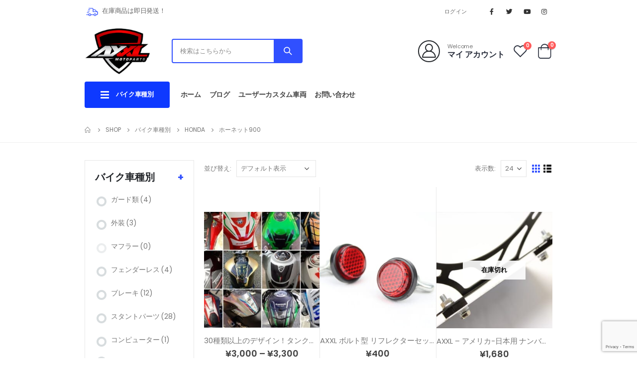

--- FILE ---
content_type: text/html; charset=UTF-8
request_url: https://www.axxl.jp/product-category/moto-cate/honda-moto-cate/%E3%83%9B%E3%83%BC%E3%83%8D%E3%83%83%E3%83%88900-honda-moto-cate/
body_size: 72417
content:
<!DOCTYPE html>
<html lang="ja">
<head>
	<meta charset="UTF-8">
	<!--[if IE]><meta http-equiv='X-UA-Compatible' content='IE=edge,chrome=1'><![endif]-->
	<meta name="viewport" content="width=device-width, initial-scale=1.0, minimum-scale=1.0">
	<link rel="profile" href="https://gmpg.org/xfn/11" />
	<link rel="pingback" href="https://www.axxl.jp/xmlrpc.php" />

		<link rel="shortcut icon" href="//www.axxl.jp/wp-content/uploads/2019/10/AXXL4-TRANSPARENT-2-1-e1570765110579.png" type="image/x-icon" />
		<link rel="apple-touch-icon" href="//axxlmoto.kagoyacloud.com/wp-content/themes/porto/images/logo/apple-touch-icon.png">
		<link rel="apple-touch-icon" sizes="120x120" href="//axxlmoto.kagoyacloud.com/wp-content/themes/porto/images/logo/apple-touch-icon_120x120.png">
		<link rel="apple-touch-icon" sizes="76x76" href="//axxlmoto.kagoyacloud.com/wp-content/themes/porto/images/logo/apple-touch-icon_76x76.png">
		<link rel="apple-touch-icon" sizes="152x152" href="//axxlmoto.kagoyacloud.com/wp-content/themes/porto/images/logo/apple-touch-icon_152x152.png">
					<script>document.documentElement.className = document.documentElement.className + ' yes-js js_active js'</script>
				<meta name='robots' content='index, follow, max-image-preview:large, max-snippet:-1, max-video-preview:-1' />

	<!-- This site is optimized with the Yoast SEO plugin v17.9 - https://yoast.com/wordpress/plugins/seo/ -->
	<title>ホーネット900 Archives - AxxL</title>
	<link rel="canonical" href="https://www.axxl.jp/product-category/moto-cate/honda-moto-cate/ホーネット900-honda-moto-cate/" />
	<link rel="next" href="https://www.axxl.jp/product-category/moto-cate/honda-moto-cate/%e3%83%9b%e3%83%bc%e3%83%8d%e3%83%83%e3%83%88900-honda-moto-cate/page/2/" />
	<meta property="og:locale" content="ja_JP" />
	<meta property="og:type" content="article" />
	<meta property="og:title" content="ホーネット900 Archives - AxxL" />
	<meta property="og:url" content="https://www.axxl.jp/product-category/moto-cate/honda-moto-cate/ホーネット900-honda-moto-cate/" />
	<meta property="og:site_name" content="AxxL" />
	<meta name="twitter:card" content="summary_large_image" />
	<script type="application/ld+json" class="yoast-schema-graph">{"@context":"https://schema.org","@graph":[{"@type":"WebSite","@id":"https://www.axxl.jp/#website","url":"https://www.axxl.jp/","name":"AxxL","description":"AxxL\u306f\u30d0\u30a4\u30af\u30d1\u30fc\u30c4\u3092\u4e2d\u5fc3\u3068\u3057\u305f\u8f38\u5165\u8ca9\u58f2\u306e\u5c02\u9580\u3067\u3042\u308a\u3001\u30d1\u30fc\u30c41\u70b9\u304b\u3089\u3067\u3082\u8f38\u5165\u3067\u304d\u308b\u30b7\u30e7\u30c3\u30d7\u3067\u3059\u3002","potentialAction":[{"@type":"SearchAction","target":{"@type":"EntryPoint","urlTemplate":"https://www.axxl.jp/?s={search_term_string}"},"query-input":"required name=search_term_string"}],"inLanguage":"ja"},{"@type":"CollectionPage","@id":"https://www.axxl.jp/product-category/moto-cate/honda-moto-cate/%e3%83%9b%e3%83%bc%e3%83%8d%e3%83%83%e3%83%88900-honda-moto-cate/#webpage","url":"https://www.axxl.jp/product-category/moto-cate/honda-moto-cate/%e3%83%9b%e3%83%bc%e3%83%8d%e3%83%83%e3%83%88900-honda-moto-cate/","name":"\u30db\u30fc\u30cd\u30c3\u30c8900 Archives - AxxL","isPartOf":{"@id":"https://www.axxl.jp/#website"},"breadcrumb":{"@id":"https://www.axxl.jp/product-category/moto-cate/honda-moto-cate/%e3%83%9b%e3%83%bc%e3%83%8d%e3%83%83%e3%83%88900-honda-moto-cate/#breadcrumb"},"inLanguage":"ja","potentialAction":[{"@type":"ReadAction","target":["https://www.axxl.jp/product-category/moto-cate/honda-moto-cate/%e3%83%9b%e3%83%bc%e3%83%8d%e3%83%83%e3%83%88900-honda-moto-cate/"]}]},{"@type":"BreadcrumbList","@id":"https://www.axxl.jp/product-category/moto-cate/honda-moto-cate/%e3%83%9b%e3%83%bc%e3%83%8d%e3%83%83%e3%83%88900-honda-moto-cate/#breadcrumb","itemListElement":[{"@type":"ListItem","position":1,"name":"Home","item":"https://www.axxl.jp/"},{"@type":"ListItem","position":2,"name":"\u30d0\u30a4\u30af\u8eca\u7a2e\u5225","item":"https://www.axxl.jp/product-category/moto-cate/"},{"@type":"ListItem","position":3,"name":"HONDA","item":"https://www.axxl.jp/product-category/moto-cate/honda-moto-cate/"},{"@type":"ListItem","position":4,"name":"\u30db\u30fc\u30cd\u30c3\u30c8900"}]}]}</script>
	<!-- / Yoast SEO plugin. -->


<link rel='dns-prefetch' href='//www.google.com' />
<link rel='dns-prefetch' href='//s.w.org' />
<link rel="alternate" type="application/rss+xml" title="AxxL &raquo; フィード" href="https://www.axxl.jp/feed/" />
<link rel="alternate" type="application/rss+xml" title="AxxL &raquo; コメントフィード" href="https://www.axxl.jp/comments/feed/" />
<link rel="alternate" type="application/rss+xml" title="AxxL &raquo; ホーネット900 カテゴリー のフィード" href="https://www.axxl.jp/product-category/moto-cate/honda-moto-cate/%e3%83%9b%e3%83%bc%e3%83%8d%e3%83%83%e3%83%88900-honda-moto-cate/feed/" />
		<!-- This site uses the Google Analytics by MonsterInsights plugin v8.10.0 - Using Analytics tracking - https://www.monsterinsights.com/ -->
							<script
				src="//www.googletagmanager.com/gtag/js?id=G-R6ERPPNZQ6"  data-cfasync="false" data-wpfc-render="false" async></script>
			<script data-cfasync="false" data-wpfc-render="false">
				var mi_version = '8.10.0';
				var mi_track_user = true;
				var mi_no_track_reason = '';
				
								var disableStrs = [
										'ga-disable-G-R6ERPPNZQ6',
															'ga-disable-UA-90439727-1',
									];

				/* Function to detect opted out users */
				function __gtagTrackerIsOptedOut() {
					for (var index = 0; index < disableStrs.length; index++) {
						if (document.cookie.indexOf(disableStrs[index] + '=true') > -1) {
							return true;
						}
					}

					return false;
				}

				/* Disable tracking if the opt-out cookie exists. */
				if (__gtagTrackerIsOptedOut()) {
					for (var index = 0; index < disableStrs.length; index++) {
						window[disableStrs[index]] = true;
					}
				}

				/* Opt-out function */
				function __gtagTrackerOptout() {
					for (var index = 0; index < disableStrs.length; index++) {
						document.cookie = disableStrs[index] + '=true; expires=Thu, 31 Dec 2099 23:59:59 UTC; path=/';
						window[disableStrs[index]] = true;
					}
				}

				if ('undefined' === typeof gaOptout) {
					function gaOptout() {
						__gtagTrackerOptout();
					}
				}
								window.dataLayer = window.dataLayer || [];

				window.MonsterInsightsDualTracker = {
					helpers: {},
					trackers: {},
				};
				if (mi_track_user) {
					function __gtagDataLayer() {
						dataLayer.push(arguments);
					}

					function __gtagTracker(type, name, parameters) {
						if (!parameters) {
							parameters = {};
						}

						if (parameters.send_to) {
							__gtagDataLayer.apply(null, arguments);
							return;
						}

						if (type === 'event') {
														parameters.send_to = monsterinsights_frontend.v4_id;
							var hookName = name;
							if (typeof parameters['event_category'] !== 'undefined') {
								hookName = parameters['event_category'] + ':' + name;
							}

							if (typeof MonsterInsightsDualTracker.trackers[hookName] !== 'undefined') {
								MonsterInsightsDualTracker.trackers[hookName](parameters);
							} else {
								__gtagDataLayer('event', name, parameters);
							}
							
														parameters.send_to = monsterinsights_frontend.ua;
							__gtagDataLayer(type, name, parameters);
													} else {
							__gtagDataLayer.apply(null, arguments);
						}
					}

					__gtagTracker('js', new Date());
					__gtagTracker('set', {
						'developer_id.dZGIzZG': true,
											});
										__gtagTracker('config', 'G-R6ERPPNZQ6', {"forceSSL":"true","link_attribution":"true"} );
															__gtagTracker('config', 'UA-90439727-1', {"forceSSL":"true","link_attribution":"true"} );
										window.gtag = __gtagTracker;										(function () {
						/* https://developers.google.com/analytics/devguides/collection/analyticsjs/ */
						/* ga and __gaTracker compatibility shim. */
						var noopfn = function () {
							return null;
						};
						var newtracker = function () {
							return new Tracker();
						};
						var Tracker = function () {
							return null;
						};
						var p = Tracker.prototype;
						p.get = noopfn;
						p.set = noopfn;
						p.send = function () {
							var args = Array.prototype.slice.call(arguments);
							args.unshift('send');
							__gaTracker.apply(null, args);
						};
						var __gaTracker = function () {
							var len = arguments.length;
							if (len === 0) {
								return;
							}
							var f = arguments[len - 1];
							if (typeof f !== 'object' || f === null || typeof f.hitCallback !== 'function') {
								if ('send' === arguments[0]) {
									var hitConverted, hitObject = false, action;
									if ('event' === arguments[1]) {
										if ('undefined' !== typeof arguments[3]) {
											hitObject = {
												'eventAction': arguments[3],
												'eventCategory': arguments[2],
												'eventLabel': arguments[4],
												'value': arguments[5] ? arguments[5] : 1,
											}
										}
									}
									if ('pageview' === arguments[1]) {
										if ('undefined' !== typeof arguments[2]) {
											hitObject = {
												'eventAction': 'page_view',
												'page_path': arguments[2],
											}
										}
									}
									if (typeof arguments[2] === 'object') {
										hitObject = arguments[2];
									}
									if (typeof arguments[5] === 'object') {
										Object.assign(hitObject, arguments[5]);
									}
									if ('undefined' !== typeof arguments[1].hitType) {
										hitObject = arguments[1];
										if ('pageview' === hitObject.hitType) {
											hitObject.eventAction = 'page_view';
										}
									}
									if (hitObject) {
										action = 'timing' === arguments[1].hitType ? 'timing_complete' : hitObject.eventAction;
										hitConverted = mapArgs(hitObject);
										__gtagTracker('event', action, hitConverted);
									}
								}
								return;
							}

							function mapArgs(args) {
								var arg, hit = {};
								var gaMap = {
									'eventCategory': 'event_category',
									'eventAction': 'event_action',
									'eventLabel': 'event_label',
									'eventValue': 'event_value',
									'nonInteraction': 'non_interaction',
									'timingCategory': 'event_category',
									'timingVar': 'name',
									'timingValue': 'value',
									'timingLabel': 'event_label',
									'page': 'page_path',
									'location': 'page_location',
									'title': 'page_title',
								};
								for (arg in args) {
																		if (!(!args.hasOwnProperty(arg) || !gaMap.hasOwnProperty(arg))) {
										hit[gaMap[arg]] = args[arg];
									} else {
										hit[arg] = args[arg];
									}
								}
								return hit;
							}

							try {
								f.hitCallback();
							} catch (ex) {
							}
						};
						__gaTracker.create = newtracker;
						__gaTracker.getByName = newtracker;
						__gaTracker.getAll = function () {
							return [];
						};
						__gaTracker.remove = noopfn;
						__gaTracker.loaded = true;
						window['__gaTracker'] = __gaTracker;
					})();
									} else {
										console.log("");
					(function () {
						function __gtagTracker() {
							return null;
						}

						window['__gtagTracker'] = __gtagTracker;
						window['gtag'] = __gtagTracker;
					})();
									}
			</script>
				<!-- / Google Analytics by MonsterInsights -->
				<script>
			window._wpemojiSettings = {"baseUrl":"https:\/\/s.w.org\/images\/core\/emoji\/13.1.0\/72x72\/","ext":".png","svgUrl":"https:\/\/s.w.org\/images\/core\/emoji\/13.1.0\/svg\/","svgExt":".svg","source":{"concatemoji":"https:\/\/www.axxl.jp\/wp-includes\/js\/wp-emoji-release.min.js?ver=5.8.12"}};
			!function(e,a,t){var n,r,o,i=a.createElement("canvas"),p=i.getContext&&i.getContext("2d");function s(e,t){var a=String.fromCharCode;p.clearRect(0,0,i.width,i.height),p.fillText(a.apply(this,e),0,0);e=i.toDataURL();return p.clearRect(0,0,i.width,i.height),p.fillText(a.apply(this,t),0,0),e===i.toDataURL()}function c(e){var t=a.createElement("script");t.src=e,t.defer=t.type="text/javascript",a.getElementsByTagName("head")[0].appendChild(t)}for(o=Array("flag","emoji"),t.supports={everything:!0,everythingExceptFlag:!0},r=0;r<o.length;r++)t.supports[o[r]]=function(e){if(!p||!p.fillText)return!1;switch(p.textBaseline="top",p.font="600 32px Arial",e){case"flag":return s([127987,65039,8205,9895,65039],[127987,65039,8203,9895,65039])?!1:!s([55356,56826,55356,56819],[55356,56826,8203,55356,56819])&&!s([55356,57332,56128,56423,56128,56418,56128,56421,56128,56430,56128,56423,56128,56447],[55356,57332,8203,56128,56423,8203,56128,56418,8203,56128,56421,8203,56128,56430,8203,56128,56423,8203,56128,56447]);case"emoji":return!s([10084,65039,8205,55357,56613],[10084,65039,8203,55357,56613])}return!1}(o[r]),t.supports.everything=t.supports.everything&&t.supports[o[r]],"flag"!==o[r]&&(t.supports.everythingExceptFlag=t.supports.everythingExceptFlag&&t.supports[o[r]]);t.supports.everythingExceptFlag=t.supports.everythingExceptFlag&&!t.supports.flag,t.DOMReady=!1,t.readyCallback=function(){t.DOMReady=!0},t.supports.everything||(n=function(){t.readyCallback()},a.addEventListener?(a.addEventListener("DOMContentLoaded",n,!1),e.addEventListener("load",n,!1)):(e.attachEvent("onload",n),a.attachEvent("onreadystatechange",function(){"complete"===a.readyState&&t.readyCallback()})),(n=t.source||{}).concatemoji?c(n.concatemoji):n.wpemoji&&n.twemoji&&(c(n.twemoji),c(n.wpemoji)))}(window,document,window._wpemojiSettings);
		</script>
		<style>
img.wp-smiley,
img.emoji {
	display: inline !important;
	border: none !important;
	box-shadow: none !important;
	height: 1em !important;
	width: 1em !important;
	margin: 0 .07em !important;
	vertical-align: -0.1em !important;
	background: none !important;
	padding: 0 !important;
}
</style>
	<link rel='stylesheet' id='wp-block-library-css'  href='https://www.axxl.jp/wp-includes/css/dist/block-library/style.min.css?ver=5.8.12' media='all' />
<style id='wp-block-library-theme-inline-css'>
#start-resizable-editor-section{display:none}.wp-block-audio figcaption{color:#555;font-size:13px;text-align:center}.is-dark-theme .wp-block-audio figcaption{color:hsla(0,0%,100%,.65)}.wp-block-code{font-family:Menlo,Consolas,monaco,monospace;color:#1e1e1e;padding:.8em 1em;border:1px solid #ddd;border-radius:4px}.wp-block-embed figcaption{color:#555;font-size:13px;text-align:center}.is-dark-theme .wp-block-embed figcaption{color:hsla(0,0%,100%,.65)}.blocks-gallery-caption{color:#555;font-size:13px;text-align:center}.is-dark-theme .blocks-gallery-caption{color:hsla(0,0%,100%,.65)}.wp-block-image figcaption{color:#555;font-size:13px;text-align:center}.is-dark-theme .wp-block-image figcaption{color:hsla(0,0%,100%,.65)}.wp-block-pullquote{border-top:4px solid;border-bottom:4px solid;margin-bottom:1.75em;color:currentColor}.wp-block-pullquote__citation,.wp-block-pullquote cite,.wp-block-pullquote footer{color:currentColor;text-transform:uppercase;font-size:.8125em;font-style:normal}.wp-block-quote{border-left:.25em solid;margin:0 0 1.75em;padding-left:1em}.wp-block-quote cite,.wp-block-quote footer{color:currentColor;font-size:.8125em;position:relative;font-style:normal}.wp-block-quote.has-text-align-right{border-left:none;border-right:.25em solid;padding-left:0;padding-right:1em}.wp-block-quote.has-text-align-center{border:none;padding-left:0}.wp-block-quote.is-large,.wp-block-quote.is-style-large{border:none}.wp-block-search .wp-block-search__label{font-weight:700}.wp-block-group.has-background{padding:1.25em 2.375em;margin-top:0;margin-bottom:0}.wp-block-separator{border:none;border-bottom:2px solid;margin-left:auto;margin-right:auto;opacity:.4}.wp-block-separator:not(.is-style-wide):not(.is-style-dots){width:100px}.wp-block-separator.has-background:not(.is-style-dots){border-bottom:none;height:1px}.wp-block-separator.has-background:not(.is-style-wide):not(.is-style-dots){height:2px}.wp-block-table thead{border-bottom:3px solid}.wp-block-table tfoot{border-top:3px solid}.wp-block-table td,.wp-block-table th{padding:.5em;border:1px solid;word-break:normal}.wp-block-table figcaption{color:#555;font-size:13px;text-align:center}.is-dark-theme .wp-block-table figcaption{color:hsla(0,0%,100%,.65)}.wp-block-video figcaption{color:#555;font-size:13px;text-align:center}.is-dark-theme .wp-block-video figcaption{color:hsla(0,0%,100%,.65)}.wp-block-template-part.has-background{padding:1.25em 2.375em;margin-top:0;margin-bottom:0}#end-resizable-editor-section{display:none}
</style>
<link rel='stylesheet' id='wc-block-vendors-style-css'  href='https://www.axxl.jp/wp-content/plugins/woocommerce/packages/woocommerce-blocks/build/vendors-style.css?ver=4.0.0' media='all' />
<link rel='stylesheet' id='wc-block-style-css'  href='https://www.axxl.jp/wp-content/plugins/woocommerce/packages/woocommerce-blocks/build/style.css?ver=4.0.0' media='all' />
<link rel='stylesheet' id='yith-wcan-shortcodes-css'  href='https://www.axxl.jp/wp-content/plugins/yith-woocommerce-ajax-navigation/assets/css/shortcodes.css?ver=4.6.0' media='all' />
<style id='yith-wcan-shortcodes-inline-css'>
:root{
	--yith-wcan-filters_colors_titles: #434343;
	--yith-wcan-filters_colors_background: #FFFFFF;
	--yith-wcan-filters_colors_accent: #A7144C;
	--yith-wcan-filters_colors_accent_r: 167;
	--yith-wcan-filters_colors_accent_g: 20;
	--yith-wcan-filters_colors_accent_b: 76;
	--yith-wcan-color_swatches_border_radius: 100%;
	--yith-wcan-color_swatches_size: 30px;
	--yith-wcan-labels_style_background: #FFFFFF;
	--yith-wcan-labels_style_background_hover: #A7144C;
	--yith-wcan-labels_style_background_active: #A7144C;
	--yith-wcan-labels_style_text: #434343;
	--yith-wcan-labels_style_text_hover: #FFFFFF;
	--yith-wcan-labels_style_text_active: #FFFFFF;
	--yith-wcan-anchors_style_text: #434343;
	--yith-wcan-anchors_style_text_hover: #A7144C;
	--yith-wcan-anchors_style_text_active: #A7144C;
}
</style>
<link rel='stylesheet' id='jquery-selectBox-css'  href='https://www.axxl.jp/wp-content/plugins/yith-woocommerce-wishlist/assets/css/jquery.selectBox.css?ver=1.2.0' media='all' />
<link rel='stylesheet' id='woocommerce_prettyPhoto_css-css'  href='//www.axxl.jp/wp-content/plugins/woocommerce/assets/css/prettyPhoto.css?ver=3.1.6' media='all' />
<link rel='stylesheet' id='yith-wcwl-main-css'  href='https://www.axxl.jp/wp-content/plugins/yith-woocommerce-wishlist/assets/css/style.css?ver=3.5.0' media='all' />
<style id='yith-wcwl-main-inline-css'>
.yith-wcwl-share li a{color: #FFFFFF;}.yith-wcwl-share li a:hover{color: #FFFFFF;}.yith-wcwl-share a.facebook{background: #39599E; background-color: #39599E;}.yith-wcwl-share a.facebook:hover{background: #595A5A; background-color: #595A5A;}.yith-wcwl-share a.twitter{background: #45AFE2; background-color: #45AFE2;}.yith-wcwl-share a.twitter:hover{background: #595A5A; background-color: #595A5A;}.yith-wcwl-share a.pinterest{background: #AB2E31; background-color: #AB2E31;}.yith-wcwl-share a.pinterest:hover{background: #595A5A; background-color: #595A5A;}.yith-wcwl-share a.email{background: #FBB102; background-color: #FBB102;}.yith-wcwl-share a.email:hover{background: #595A5A; background-color: #595A5A;}
</style>
<link rel='stylesheet' id='biz-cal-style-css'  href='https://www.axxl.jp/wp-content/plugins/biz-calendar/biz-cal.css?ver=2.2.0' media='all' />
<link rel='stylesheet' id='contact-form-7-css'  href='https://www.axxl.jp/wp-content/plugins/contact-form-7/includes/css/styles.css?ver=5.5.3' media='all' />
<link rel='stylesheet' id='rs-plugin-settings-css'  href='https://www.axxl.jp/wp-content/plugins/revslider/public/assets/css/rs6.css?ver=6.3.5' media='all' />
<style id='rs-plugin-settings-inline-css'>
#rs-demo-id {}
.tparrows:before{color:#3250ff;text-shadow:0 0 3px #fff;}.revslider-initialised .tp-loader{z-index:18;}
</style>
<link rel='stylesheet' id='w2s-migrate-woo-to-shopify-css'  href='https://www.axxl.jp/wp-content/plugins/w2s-migrate-woo-to-shopify/public/css/vi-w2s-public.css?ver=1.0.10' media='all' />
<link rel='stylesheet' id='woof-css'  href='https://www.axxl.jp/wp-content/plugins/woocommerce-products-filter/css/front.css?ver=1.2.6.4' media='all' />
<style id='woof-inline-css'>

.woof_products_top_panel li span, .woof_products_top_panel2 li span{background: url(https://www.axxl.jp/wp-content/plugins/woocommerce-products-filter/img/delete.png);background-size: 14px 14px;background-repeat: no-repeat;background-position: right;}
.woof_edit_view{
                    display: none;
                }

</style>
<link rel='stylesheet' id='chosen-drop-down-css'  href='https://www.axxl.jp/wp-content/plugins/woocommerce-products-filter/js/chosen/chosen.min.css?ver=1.2.6.4' media='all' />
<link rel='stylesheet' id='icheck-jquery-color-css'  href='https://www.axxl.jp/wp-content/plugins/woocommerce-products-filter/js/icheck/skins/flat/blue.css?ver=1.2.6.4' media='all' />
<style id='woocommerce-inline-inline-css'>
.woocommerce form .form-row .required { visibility: visible; }
</style>
<link rel='stylesheet' id='trp-language-switcher-style-css'  href='https://www.axxl.jp/wp-content/plugins/translatepress-multilingual/assets/css/trp-language-switcher.css?ver=2.1.8' media='all' />
<link rel='stylesheet' id='yith_wcas_frontend-css'  href='https://www.axxl.jp/wp-content/plugins/yith-woocommerce-ajax-search/assets/css/yith_wcas_ajax_search.css?ver=1.14.0' media='all' />
<link rel='stylesheet' id='wc-gateway-linepay-smart-payment-buttons-css'  href='https://www.axxl.jp/wp-content/plugins/woocommerce-for-japan/assets/css/linepay_button.css?ver=5.8.12' media='all' />
<link rel='stylesheet' id='tablepress-default-css'  href='https://www.axxl.jp/wp-content/plugins/tablepress/css/default.min.css?ver=1.14' media='all' />
<link rel='stylesheet' id='js_composer_front-css'  href='https://www.axxl.jp/wp-content/plugins/js_composer/assets/css/js_composer.min.css?ver=6.5.0' media='all' />
<link rel='stylesheet' id='bootstrap-css'  href='https://www.axxl.jp/wp-content/uploads/porto_styles/bootstrap.css?ver=6.0.2' media='all' />
<link rel='stylesheet' id='porto-plugins-css'  href='https://www.axxl.jp/wp-content/themes/porto/css/plugins.css?ver=5.8.12' media='all' />
<link rel='stylesheet' id='porto-theme-css'  href='https://www.axxl.jp/wp-content/themes/porto/css/theme.css?ver=5.8.12' media='all' />
<link rel='stylesheet' id='porto-shortcodes-css'  href='https://www.axxl.jp/wp-content/themes/porto/css/shortcodes.css?ver=6.0.2' media='all' />
<link rel='stylesheet' id='porto-theme-shop-css'  href='https://www.axxl.jp/wp-content/themes/porto/css/theme_shop.css?ver=5.8.12' media='all' />
<link rel='stylesheet' id='porto-dynamic-style-css'  href='https://www.axxl.jp/wp-content/uploads/porto_styles/dynamic_style.css?ver=6.0.2' media='all' />
<link rel='stylesheet' id='porto-style-css'  href='https://www.axxl.jp/wp-content/themes/porto/style.css?ver=5.8.12' media='all' />
<style id='porto-style-inline-css'>
#header .logo,.side-header-narrow-bar-logo{max-width:132px}@media (min-width:1420px){#header .logo{max-width:132px}}@media (max-width:991px){#header .logo{max-width:132px}}@media (max-width:767px){#header .logo{max-width:101px}}#header.sticky-header .logo{max-width:126.25px}@media (min-width:992px){}#header .header-main .header-left,#header .header-main .header-center,#header .header-main .header-right,.fixed-header #header .header-main .header-left,.fixed-header #header .header-main .header-right,.fixed-header #header .header-main .header-center{padding-top:10px;padding-bottom:10px}@media (max-width:991px){#header .header-main .header-left,#header .header-main .header-center,#header .header-main .header-right,.fixed-header #header .header-main .header-left,.fixed-header #header .header-main .header-right,.fixed-header #header .header-main .header-center{padding-top:8px;padding-bottom:8px}}.page-top ul.breadcrumb > li.home{display:inline-block}.page-top ul.breadcrumb > li.home a{position:relative;width:14px;text-indent:-9999px}.page-top ul.breadcrumb > li.home a:after{content:"\e883";font-family:'porto';float:left;text-indent:0}#login-form-popup{position:relative;width:80%;max-width:525px;margin-left:auto;margin-right:auto}#login-form-popup .featured-box{margin-bottom:0;box-shadow:none;border:none;border-radius:0}#login-form-popup .featured-box .box-content{padding:45px 36px 30px;border:none}#login-form-popup .featured-box h2{text-transform:uppercase;font-size:15px;letter-spacing:.05em;font-weight:600;line-height:2}#login-form-popup .porto-social-login-section{margin-top:20px}.porto-social-login-section{background:#f4f4f2;text-align:center;padding:20px 20px 25px}.porto-social-login-section p{text-transform:uppercase;font-size:12px;font-weight:600;margin-bottom:8px}#login-form-popup .col2-set{margin-left:-20px;margin-right:-20px}#login-form-popup .col-1,#login-form-popup .col-2{padding-left:20px;padding-right:20px}@media (min-width:992px){#login-form-popup .col-1{border-right:1px solid #f5f6f6}}#login-form-popup .input-text{box-shadow:none;padding-top:10px;padding-bottom:10px;border-color:#ddd;border-radius:2px;line-height:1.5 !important}#login-form-popup .form-row{margin-bottom:20px}#login-form-popup .woocommerce-privacy-policy-text{display:none}#login-form-popup .button{border-radius:2px;padding:18px 24px;text-shadow:none;font-family:Poppins,sans-serif;font-size:12px;letter-spacing:-0.025em}#login-form-popup label.inline{margin-top:15px;float:right;position:relative;cursor:pointer;line-height:1.5}#login-form-popup label.inline input[type=checkbox]{opacity:0;margin-right:8px;margin-top:0;margin-bottom:0}#login-form-popup label.inline span:before{content:'';position:absolute;border:1px solid #ddd;border-radius:1px;width:16px;height:16px;left:0;top:0;text-align:center;line-height:15px;font-family:'Font Awesome 5 Free';font-weight:900;font-size:9px;color:#aaa}#login-form-popup label.inline input[type=checkbox]:checked + span:before{content:'\f00c'}#login-form-popup .social-button i{font-size:16px;margin-right:8px}.porto-social-login-section .google-plus{background:#dd4e31}.porto-social-login-section .facebook{background:#3a589d}.porto-social-login-section .twitter{background:#1aa9e1}.featured-box .porto-social-login-section i{color:#fff}.porto-social-login-section .social-button:hover{background:var(--primary)}html.panel-opened body > .mfp-bg{z-index:9042}html.panel-opened body > .mfp-wrap{z-index:9043}@media (min-width:1440px){.container{max-width:1440px}}.porto-block-html-top .container{display:flex;align-items:center;justify-content:center;flex-wrap:wrap;letter-spacing:-.025em}.porto-block-html-top span{opacity:.7}.porto-block-html-top .btn.btn-borders{border-color:rgba(255,255,255,.3);font-weight:600;text-transform:uppercase;padding:.5em 2em}.header-top .info-box{font-size:.8125rem;letter-spacing:-.025em}.header-top .info-box i{font-size:1.5rem;vertical-align:middle;position:relative;top:1px}#header .header-top,#header .header-top .mega-menu > li.menu-item > a{font-weight:400;letter-spacing:.025em}#mini-cart,#header .my-wishlist,#header .my-account{font-size:27px}#main-toggle-menu{z-index:1001}#main-toggle-menu .menu-title{background:#0e39ff !important;padding:1rem 2rem;font-size:.8125rem;letter-spacing:-.025em;border-radius:.25rem .25rem 0 0;z-index:1000}#main-toggle-menu.closed .menu-title{border-radius:.25rem}#main-toggle-menu .menu-title .toggle{margin-right:.875rem;font-size:1.5em;vertical-align:middle}#main-toggle-menu .toggle-menu-wrap{width:280px;box-shadow:0 0 60px rgba(0,0,0,.15)}#main-toggle-menu .toggle-menu-wrap > ul{border-bottom:none;border-top:3px solid #294cff}#main-toggle-menu:not(.closed):before{content:'';position:fixed;width:100vw;height:100vh;left:0;top:0;background:rgba(34,37,41,.3);z-index:999;display:block}.sidebar-menu > li.menu-item > a{margin:0;padding-left:15px;padding-right:15px}.sidebar-menu > li.menu-item > a > i{margin-right:.5rem;font-size:1.25em;position:relative;top:.1em}#header .main-menu > li.menu-item.active > a{font-weight:700}#header .menu-custom-block i{font-size:1.5em;position:relative;top:-1px;vertical-align:middle;margin-right:3px}#header .menu-custom-block a{font-weight:700}#header .menu-custom-block a:not(:last-child){font-size:.8125rem;text-transform:uppercase}.sidebar-menu .wide .popup>.inner>ul.sub-menu{flex-wrap:wrap}.sidebar-menu .wide .popup>.inner{padding:30px}.sidebar-menu .wide li.sub{padding:0 5px}.menu-sub-title > a,.sidebar-menu .wide li.sub > a{text-transform:uppercase;font-weight:700}.menu-sub-title > a{font-size:.875rem !important;color:#222529 !important;padding-top:0 !important;padding-bottom:5px !important}.sidebar-menu li.menu-sub-title:not(:first-child){margin-top:30px}.menu-section-dark .menu-sub-title > a{color:#fff !important}.side-nav-wrap .sidebar-menu .wide li.menu-section-dark li.menu-item > a{color:#bcbdbd}.side-nav-wrap .sidebar-menu .wide li.menu-item li.menu-item > a:hover{background:none;text-decoration:underline !important}#header .sidebar-menu .wide .popup{border-top:3px solid #3150ff}.sidebar-menu > li.menu-item{position:static}.sidebar-menu > li.menu-item > .arrow,.sidebar-menu > li.menu-item .popup:before{display:none}.sidebar-menu > li.has-sub > a:after{content:'\f054';font-family:'Font Awesome 5 Free';font-weight:900;position:absolute;top:50%;right:1.5rem;font-size:10px;line-height:1;margin-top:-.5em;color:#777}@media (min-width:992px){#header{padding-bottom:1rem}.header-main .header-left{max-width:17%;flex:0 0 17%}.header-main .header-right,#header .searchform-popup,#header .searchform .text{flex:1}#header .searchform{width:100%;border-radius:.25rem;box-shadow:none;border:2px solid #3250ff}#header .searchform.searchform-cats input{width:100%}#header .searchform input,#header .searchform select,#header .searchform button,#header .searchform .selectric .label{height:45px;line-height:45px}#header .searchform select,#header .searchform .selectric{border:none}#header .searchform button{background-color:#3050ff;color:#fff;padding:0 20px;border-radius:0}.d-menu-lg-none > a{display:none !important}}@media (min-width:1440px){#header .menu-custom-block a:not(:last-child){margin-right:1rem}#header .main-menu > li.menu-item > a{padding-left:30px;padding-right:30px}}@media (max-width:1219px){#main-toggle-menu .toggle-menu-wrap{width:240px}}@media (max-width:991px){#header .top-links{display:none}.header-top .header-right{flex:1}#header .share-links{margin-left:auto}.menu-sub-title > a{color:#fff !important}}.btn{border-radius:.25rem;letter-spacing:.01em}.coupon-sale-text{position:relative;display:inline-block;padding-left:.3em;padding-right:.3em}.coupon-sale-text:before{content:'';display:block;background-color:#ee8379;position:absolute;left:0;right:0;top:0;bottom:0;transform:rotate(-2deg);z-index:-1}sup{font-size:52%}.sale-text{padding:.175em .3em;position:relative;transform:rotate(-1.5deg);white-space:nowrap}.sale-text i{font-style:normal;position:absolute;left:-2.25em;top:50%;transform:translateY(-50%) rotate(-90deg);font-size:.4em;opacity:.6;letter-spacing:0}.sale-text sub{position:absolute;left:100%;margin-left:.6rem;bottom:.3em;font-size:62%;line-height:1}.owl-carousel.nav-style-1 .owl-nav [class*="owl-"]{width:3.75rem;height:3.75rem;border-radius:2rem;background:#f4f4f4 !important;font-size:1.75rem}.owl-carousel.nav-style-1 .owl-nav .owl-prev{left:-1.875rem}.owl-carousel.nav-style-1 .owl-nav .owl-next{right:-1.875rem}ul.products li.product-category .thumb-info{padding:0 1rem;min-height:auto}li.product-category .thumb-info .thumb-info-wrapper{border-radius:50%}ul.products li.product-category .thumb-info h3{font-size:1rem;text-transform:none;letter-spacing:0}ul.products.category-pos-outside li.product-category .thumb-info-title{padding:.75rem 0 0}.product-inner{background:#fff;height:100%}ul.products,.products-slider.products{margin-bottom:-1px !important}.product-image .labels{top:15px;left:15px}.top-sale-product{border:2px solid #0e39ff;height:100%}.top-sale-product .sale-product-daily-deal{bottom:auto;top:2rem;color:#444;background:#f4f4f4;border-radius:2rem;left:15%;right:15%;padding:5px 10px}.top-sale-product .sale-product-daily-deal:before,.top-sale-product .product-image .labels,.porto-products.filter-vertical .product-categories a:before{display:none}.top-sale-product .sale-product-daily-deal .daily-deal-title{font-size:.75rem;color:#444;letter-spacing:.025em;margin-right:6px}.top-sale-product .sale-product-daily-deal .daily-deal-title,.top-sale-product .sale-product-daily-deal .porto_countdown{font-family:Poppins,sans-serif}.top-sale-product .sale-product-daily-deal .porto_countdown-amount,.top-sale-product .sale-product-daily-deal .porto_countdown-period{font-size:.9375rem;font-weight:700;letter-spacing:.025em;padding:0}.top-sale-product li.product:hover .product-image{box-shadow:none !important}.top-sale-product li.product-col .product-content{margin-top:-2rem;position:relative;z-index:1;padding:0 10px 1px}.top-sale-product li.product-col .woocommerce-loop-product__title{font-family:Open Sans,sans-serif;font-size:1.25rem;font-weight:400;letter-spacing:.005em;color:#222529}.top-sale-product li.product-col .add-links .add_to_cart_button{font-size:.875rem;font-weight:600;letter-spacing:-.05em;height:auto;background:#3050ff;padding:.7em 3em;color:#fff;border:none;border-radius:.375rem}.top-sale-product .add-links .add_to_cart_button:before{font-size:1.75em;margin-right:.625rem;top:-2px;font-weight:400}.top-sale-product .add-links-wrap{margin-top:2rem}.top-sale-product li.product-col .add-links .yith-wcwl-add-to-wishlist>div,.top-sale-product li.product-col .add-links .quickview{top:50% !important;transform:translateY(-50%)}.porto-products.filter-vertical .products-filter + div{padding:0}.porto-ibanner.h-100 > img{height:100%}.porto-products .product-categories a{padding:.25rem 0 !important;color:#777;font-size:.8125rem}.porto-products .product-categories .current a,.porto-products .product-categories a:hover{color:#0e39ff !important}.porto-products.filter-vertical .product-image .inner{padding-top:90%}.porto-products.filter-vertical .product-image img{position:absolute;top:0;left:0;height:100%;object-fit:cover}.porto-products.filter-vertical .section-title{font-size:1.375rem;font-weight:600;text-transform:none}.products-slider.owl-carousel .owl-stage-outer{margin-top:0;padding-top:1px}.products-slider.owl-carousel li.product-col{height:100%}.divider-line.grid > .product-col{border-bottom-color:#eee}.porto-products.show-category ul.yith-wcan-loading .porto-loading-icon,.porto-products.show-category ul.yith-wcan-loading:after{position:absolute}.cat-list .thumb-info{display:flex;flex-direction:column;padding:0 !important}.subcats-cols-2 .thumb-info > a,.cat-grid .thumb-info > a{font-size:.75rem;font-weight:600;letter-spacing:-.02em;order:2;white-space:nowrap}.subcats-cols-2 .thumb-info > a:before,.cat-grid .thumb-info > a:before{content:'View All';margin-right:2px}.subcats-cols-2 .thumb-info > a:after,.cat-grid .thumb-info > a:after{content:"\f30b";font-family:'Font Awesome 5 Free';font-weight:900}.cat-list .thumb-info-title{display:flex !important;flex-direction:column;text-align:left !important;letter-spacing:0}.cat-list .thumb-info-title > a,.cat-grid .thumb-info-title > a{order:-1;font-size:.8125rem;text-transform:uppercase;letter-spacing:-.01em;margin-bottom:.5rem}.cat-list .product-category .sub-categories,.cat-grid .product-category .sub-categories{font-size:.8125rem;display:flex;flex-wrap:wrap}.cat-list .sub-categories li{padding:.25rem .25rem .25rem 0;width:100%;white-space:nowrap;overflow:hidden;text-overflow:ellipsis}.subcats-cols-2 .sub-categories li{width:50%}.cat-medium .thumb-info{flex-direction:row;align-items:center}.cat-medium .thumb-info i,.menu-item.sub > a > i{display:block;font-size:3.5rem;color:#ccc}.menu-item.sub > a > i:before{margin:1.5rem 0}.cat-medium .thumb-info > a{flex:0 0 36%;max-width:36%;margin-right:4%;text-align:center}.cat-medium .thumb-info-wrap{flex:0 0 60%;max-width:60%}.cat-grid .thumb-info-title{display:flex !important;letter-spacing:0;flex-wrap:wrap;align-items:center;text-align:left !important}.cat-grid .thumb-info-title .sub-title{margin-right:3rem !important;font-size:1.375rem !important;font-weight:600 !important}.cat-grid .sub-categories li{padding:0;margin:0 2rem .5rem 0}.cat-grid .thumb-info{padding:0 !important;display:flex;padding:0 !important}.cat-grid .sub-categories{margin-bottom:0}.cat-grid .thumb-info > a{margin-left:.5rem;padding-top:.9rem}.porto-products.bg-gray .products-filter{background:#fff;padding:0 40px 1px}.porto-products.filter-horizontal .section-title{display:none}.porto-products.filter-horizontal .product-categories{margin-bottom:1rem}.porto-products.filter-horizontal .product-categories .current a{font-weight:600}.owl-carousel.show-nav-title .owl-nav [class*="owl-"]{font-size:25px !important;color:#0e39ff}.products-slider.show-nav-title .owl-nav{margin-right:2rem;margin-top:-30px}.porto_countdown.porto-cd-s1 .porto_countdown-section,.porto_countdown .porto_countdown-section .porto_countdown-period{padding-left:0;padding-right:0}.porto_countdown .porto_countdown-section:first-child .porto_countdown-period{padding:0 0 0 .25rem}.countdown-style-1 .porto_countdown-section:first-child:after{content:',';margin-right:.25rem}a.porto-sicon-box-link:hover .porto-sicon-title{text-decoration:underline}ul.product_list_widget li .product-details a{color:#222529}@media (min-width:768px){.porto-products.filter-vertical .products-filter{padding:1rem 1rem 3rem;background:#fff}.porto-products.filter-vertical + .porto-sicon-box-link{position:absolute;bottom:.75rem;left:1rem}}@media (min-width:992px){.porto-products.filter-vertical + .porto-sicon-box-link{left:2rem}.porto-products.filter-vertical .products-filter{padding:2rem 2rem 3rem;max-width:25%;flex-basis:25%;border:none}.porto-products.filter-vertical .products-filter + div{max-width:calc(50% + 10px);flex-basis:calc(50% + 10px);margin-left:auto;padding:0;overflow:hidden}.pc-home-category-banner{position:absolute !important;left:25%;width:calc(25% - 10px);top:0;bottom:0}}@media (max-width:1419px){ul.products li.product-category .thumb-info{padding:0 .5rem}}@media (max-width:1219px){.top-sale-product{height:auto}}@media (min-width:768px) and (max-width:992px){.top-sale-product li.product-col .add-links .add_to_cart_button{font-size:.6875rem}}@media (max-width:575px){.cat-grid .thumb-info-title .sub-title{margin-right:0 !important}.porto-products.bg-gray .products-filter{padding-left:20px;padding-right:20px}}#footer .widget p{margin:0 0 1.25rem}#footer .widget p:last-child{margin-bottom:0}#footer .widget_wysija_cont .wysija-input{border:2px solid #bebebe;border-right:none;border-radius:.25rem 0 0 .25rem;height:3rem}#footer .widget_wysija_cont .wysija-submit{height:3rem;border-radius:0 .25rem .25rem 0;font-size:.875rem;letter-spacing:-.05em}#footer .widget_wysija_cont .wysija-paragraph{flex:1;max-width:75%;width:auto}#footer .widget_wysija_cont > p{min-width:25%}#footer ul li{padding:.25rem 0}#footer .footer-main > .container{padding-bottom:0}#footer .footer-bottom{font-size:1em;padding-bottom:3rem}#footer .product-cats h4{font-size:inherit;margin-bottom:0}#footer .product-cats a{margin:0 .25rem}#footer .product-cats .view-all{font-weight:600;color:#3050ff;font-size:.75rem}#footer .product-cats li{padding-top:2px;padding-bottom:2px}
</style>
<link rel='stylesheet' id='styles-child-css'  href='https://www.axxl.jp/wp-content/themes/porto-child/style.css?ver=5.8.12' media='all' />
<script id='jquery-core-js-extra'>
var xlwcty = {"ajax_url":"https:\/\/www.axxl.jp\/wp-admin\/admin-ajax.php","version":"2.15.0","wc_version":"4.9.0"};
</script>
<script src='https://www.axxl.jp/wp-includes/js/jquery/jquery.min.js?ver=3.6.0' id='jquery-core-js'></script>
<script src='https://www.axxl.jp/wp-includes/js/jquery/jquery-migrate.min.js?ver=3.3.2' id='jquery-migrate-js'></script>
<script src='https://www.axxl.jp/wp-content/plugins/google-analytics-for-wordpress/assets/js/frontend-gtag.min.js?ver=8.10.0' id='monsterinsights-frontend-script-js'></script>
<script data-cfasync="false" data-wpfc-render="false" id='monsterinsights-frontend-script-js-extra'>var monsterinsights_frontend = {"js_events_tracking":"true","download_extensions":"doc,pdf,ppt,zip,xls,docx,pptx,xlsx","inbound_paths":"[{\"path\":\"\\\/go\\\/\",\"label\":\"affiliate\"},{\"path\":\"\\\/recommend\\\/\",\"label\":\"affiliate\"}]","home_url":"https:\/\/www.axxl.jp","hash_tracking":"false","ua":"UA-90439727-1","v4_id":"G-R6ERPPNZQ6"};</script>
<script id='biz-cal-script-js-extra'>
var bizcalOptions = {"holiday_title":"\u5b9a\u4f11\u65e5","sun":"on","mon":"on","sat":"on","holiday":"on","temp_holidays":"2025-03-20\r\n2025-05-06\r\n2025-08-11\r\n2025-08-13\r\n2025-08-14\r\n2025-08-15\r\n2025-09-23","temp_weekdays":"","eventday_title":"","eventday_url":"","eventdays":"","month_limit":"\u5236\u9650\u306a\u3057","nextmonthlimit":"12","prevmonthlimit":"12","plugindir":"https:\/\/www.axxl.jp\/wp-content\/plugins\/biz-calendar\/","national_holiday":""};
</script>
<script src='https://www.axxl.jp/wp-content/plugins/biz-calendar/calendar.js?ver=2.2.0' id='biz-cal-script-js'></script>
<script src='https://www.axxl.jp/wp-content/plugins/revslider/public/assets/js/rbtools.min.js?ver=6.3.5' id='tp-tools-js'></script>
<script src='https://www.axxl.jp/wp-content/plugins/revslider/public/assets/js/rs6.min.js?ver=6.3.5' id='revmin-js'></script>
<script src='https://www.axxl.jp/wp-content/plugins/w2s-migrate-woo-to-shopify/public/js/vi-w2s-public.js?ver=1.0.10' id='w2s-migrate-woo-to-shopify-js'></script>
<script src='https://www.axxl.jp/wp-content/plugins/woocommerce/assets/js/jquery-blockui/jquery.blockUI.min.js?ver=2.70' id='jquery-blockui-js'></script>
<script id='wc-add-to-cart-js-extra'>
var wc_add_to_cart_params = {"ajax_url":"\/wp-admin\/admin-ajax.php","wc_ajax_url":"\/?wc-ajax=%%endpoint%%","i18n_view_cart":"\u304a\u8cb7\u3044\u7269\u30ab\u30b4\u3092\u8868\u793a","cart_url":"https:\/\/www.axxl.jp\/cart-2\/","is_cart":"","cart_redirect_after_add":"no"};
</script>
<script src='https://www.axxl.jp/wp-content/plugins/woocommerce/assets/js/frontend/add-to-cart.min.js?ver=4.9.0' id='wc-add-to-cart-js'></script>
<script src='https://www.axxl.jp/wp-content/plugins/translatepress-multilingual/assets/js/trp-frontend-compatibility.js?ver=2.1.8' id='trp-frontend-compatibility-js'></script>
<script src='https://www.axxl.jp/wp-content/plugins/js_composer/assets/js/vendors/woocommerce-add-to-cart.js?ver=6.5.0' id='vc_woocommerce-add-to-cart-js-js'></script>
<link rel="https://api.w.org/" href="https://www.axxl.jp/wp-json/" /><link rel="EditURI" type="application/rsd+xml" title="RSD" href="https://www.axxl.jp/xmlrpc.php?rsd" />
<link rel="wlwmanifest" type="application/wlwmanifest+xml" href="https://www.axxl.jp/wp-includes/wlwmanifest.xml" /> 
<meta name="generator" content="WordPress 5.8.12" />
<meta name="generator" content="WooCommerce 4.9.0" />
	<link rel="preconnect" href="https://fonts.googleapis.com">
	<link rel="preconnect" href="https://fonts.gstatic.com">
	<style></style><link rel="alternate" hreflang="ja" href="https://www.axxl.jp/product-category/moto-cate/honda-moto-cate/%E3%83%9B%E3%83%BC%E3%83%8D%E3%83%83%E3%83%88900-honda-moto-cate/"/>
		<script type="text/javascript">
		WebFontConfig = {
			google: { families: [ 'Poppins:200,300,400,500,600,700,800','Open+Sans:400,400italic,600,700,800italic','Oswald:400,600,700' ] }
		};
		(function(d) {
			var wf = d.createElement('script'), s = d.scripts[0];
			wf.src = 'https://www.axxl.jp/wp-content/themes/porto/js/libs/webfont.js';
			wf.async = true;
			s.parentNode.insertBefore(wf, s);
		})(document);</script>
			<noscript><style>.woocommerce-product-gallery{ opacity: 1 !important; }</style></noscript>
	<style>.recentcomments a{display:inline !important;padding:0 !important;margin:0 !important;}</style><meta name="generator" content="Powered by WPBakery Page Builder - drag and drop page builder for WordPress."/>
<meta name="generator" content="Powered by Slider Revolution 6.3.5 - responsive, Mobile-Friendly Slider Plugin for WordPress with comfortable drag and drop interface." />
<script type="text/javascript">function setREVStartSize(e){
			//window.requestAnimationFrame(function() {				 
				window.RSIW = window.RSIW===undefined ? window.innerWidth : window.RSIW;	
				window.RSIH = window.RSIH===undefined ? window.innerHeight : window.RSIH;	
				try {								
					var pw = document.getElementById(e.c).parentNode.offsetWidth,
						newh;
					pw = pw===0 || isNaN(pw) ? window.RSIW : pw;
					e.tabw = e.tabw===undefined ? 0 : parseInt(e.tabw);
					e.thumbw = e.thumbw===undefined ? 0 : parseInt(e.thumbw);
					e.tabh = e.tabh===undefined ? 0 : parseInt(e.tabh);
					e.thumbh = e.thumbh===undefined ? 0 : parseInt(e.thumbh);
					e.tabhide = e.tabhide===undefined ? 0 : parseInt(e.tabhide);
					e.thumbhide = e.thumbhide===undefined ? 0 : parseInt(e.thumbhide);
					e.mh = e.mh===undefined || e.mh=="" || e.mh==="auto" ? 0 : parseInt(e.mh,0);		
					if(e.layout==="fullscreen" || e.l==="fullscreen") 						
						newh = Math.max(e.mh,window.RSIH);					
					else{					
						e.gw = Array.isArray(e.gw) ? e.gw : [e.gw];
						for (var i in e.rl) if (e.gw[i]===undefined || e.gw[i]===0) e.gw[i] = e.gw[i-1];					
						e.gh = e.el===undefined || e.el==="" || (Array.isArray(e.el) && e.el.length==0)? e.gh : e.el;
						e.gh = Array.isArray(e.gh) ? e.gh : [e.gh];
						for (var i in e.rl) if (e.gh[i]===undefined || e.gh[i]===0) e.gh[i] = e.gh[i-1];
											
						var nl = new Array(e.rl.length),
							ix = 0,						
							sl;					
						e.tabw = e.tabhide>=pw ? 0 : e.tabw;
						e.thumbw = e.thumbhide>=pw ? 0 : e.thumbw;
						e.tabh = e.tabhide>=pw ? 0 : e.tabh;
						e.thumbh = e.thumbhide>=pw ? 0 : e.thumbh;					
						for (var i in e.rl) nl[i] = e.rl[i]<window.RSIW ? 0 : e.rl[i];
						sl = nl[0];									
						for (var i in nl) if (sl>nl[i] && nl[i]>0) { sl = nl[i]; ix=i;}															
						var m = pw>(e.gw[ix]+e.tabw+e.thumbw) ? 1 : (pw-(e.tabw+e.thumbw)) / (e.gw[ix]);					
						newh =  (e.gh[ix] * m) + (e.tabh + e.thumbh);
					}				
					if(window.rs_init_css===undefined) window.rs_init_css = document.head.appendChild(document.createElement("style"));					
					document.getElementById(e.c).height = newh+"px";
					window.rs_init_css.innerHTML += "#"+e.c+"_wrapper { height: "+newh+"px }";				
				} catch(e){
					console.log("Failure at Presize of Slider:" + e)
				}					   
			//});
		  };</script>
		<style id="wp-custom-css">
			.single-product .product_meta .posted_in {
   display: none;
}

add_filter( 'woocommerce_checkout_fields' , 'custom_override_checkout_fields' );
add_filter( 'woocommerce_billing_fields' , 'custom_override_billing_fields' );
add_filter( 'woocommerce_shipping_fields' , 'custom_override_shipping_fields' );
function custom_override_checkout_fields( $fields ) {
  unset($fields['billing']['billing_country']);
  unset($fields['shipping']['shipping_country']);
  return $fields;
}
function custom_override_billing_fields( $fields ) {
  unset($fields['billing_country']);
  return $fields;
}
function custom_override_shipping_fields( $fields ) {
  unset($fields['shipping_country']);
  return $fields;
}

@media only screen and (max-width:400px) {
  .FixTable {
    width: 100%;
    table-layout: fixed;
    word-break: break-word;
  }
}
		</style>
			<style id="egf-frontend-styles" type="text/css">
		p {} h1 {} h2 {} h3 {} h4 {} h5 {} h6 {} 	</style>
	<noscript><style> .wpb_animate_when_almost_visible { opacity: 1; }</style></noscript></head>
<body data-rsssl=1 class="archive tax-product_cat term-900-honda-moto-cate term-4056 wp-embed-responsive theme-porto woocommerce woocommerce-page woocommerce-no-js translatepress-ja yith-wcan-free login-popup full blog-1 wpb-js-composer js-comp-ver-6.5.0 vc_responsive">

	<div class="page-wrapper"><!-- page wrapper -->

		
								<!-- header wrapper -->
			<div class="header-wrapper">
								

	<header id="header" class="header-builder">
	
	<div class="header-top"><div class="header-row container"><div class="header-col header-left"><div class="custom-html info-box d-none d-lg-block"><i class="porto-icon-shipping text-color-primary mr-1"></i> 在庫商品は即日発送！</div></div><div class="header-col header-right"><ul class="top-links mega-menu show-arrow" id="menu-top-navigation"><li class="menu-item"><a class="porto-link-login" href="https://www.axxl.jp/my-account/">ログイン</a></li></ul><div class="share-links">		<a target="_blank"  rel="nofollow" class="share-facebook" href="https://www.facebook.com/AxxLMoto" title="Facebook"></a>
				<a target="_blank"  rel="nofollow" class="share-twitter" href="https://twitter.com/AxxLMoto" title="Twitter"></a>
				<a target="_blank"  rel="nofollow" class="share-youtube" href="https://www.youtube.com/channel/UC-aidXwhOLt8Czd-2uo1Xtw" title="Youtube"></a>
				<a target="_blank"  rel="nofollow" class="share-instagram" href="https://www.instagram.com/axxlmoto/" title="Instagram"></a>
		</div></div></div></div><div class="header-main header-has-center"><div class="header-row container"><div class="header-col header-left"><a class="mobile-toggle"><i class="fas fa-bars"></i></a>		<div class="logo">
		<a href="https://www.axxl.jp/" title="AxxL - AxxLはバイクパーツを中心とした輸入販売の専門であり、パーツ1点からでも輸入できるショップです。"  rel="home">
		<img class="img-responsive standard-logo retina-logo" src="//axxlmoto.kagoyacloud.com/wp-content/uploads/2020/11/AXXL4-TRANSPARENT-2-1-e1570765110579.png" alt="AxxL" />	</a>
			</div>
		</div><div class="header-col header-center"><div class="searchform-popup"><a class="search-toggle"><i class="fas fa-search"></i><span class="search-text">Search</span></a>
<form role="search" method="get" id="yith-ajaxsearchform" action="https://www.axxl.jp/" class="yith-ajaxsearchform-container yith-ajaxsearchform-container1025382660 searchform">
	<fieldset>
		<span class="text"><input name="s" id="yith-s" class="yith-s" type="text" value="" placeholder="検索はこちらから" /></span>
				<span class="button-wrap"><button class="btn" id="yith-searchsubmit" title="Search" type="submit"><i class="fas fa-search"></i></button></span>
		<input type="hidden" name="post_type" value="product" />
			</fieldset>
</form>

<script type="text/javascript">
jQuery(function($){
	var search_loader_url = 'https://www.axxl.jp/wp-content/themes/porto/images/ajax-loader@2x.gif';
		var ajax_url = '/wp-admin/admin-ajax.php?';

	var yith_search = $('.yith-ajaxsearchform-container1025382660 .yith-s').yithautocomplete({
		minChars: 3,
		appendTo: '.yith-ajaxsearchform-container1025382660',
		serviceUrl: function() {
						var val = '0';
						if (val != '0') {
				return ajax_url + 'action=yith_ajax_search_products';
			} else {
				return ajax_url + 'action=yith_ajax_search_products';
			}
		},
		onSearchStart: function(){
			$(this).css('background', 'url('+search_loader_url+') no-repeat 97% center');
			$(this).css('background-size', '16px 16px');
		},
		onSearchComplete: function(){
			$(this).css('background', 'transparent');
		},

		onSelect: function (suggestion) {
			if( suggestion.id != -1 ) {
				window.location.href = suggestion.url;
			}
		},
		formatResult: function (suggestion, currentValue) {
			var pattern = '(' + $.YithAutocomplete.utils.escapeRegExChars(currentValue) + ')';
			var html = '';

			if ( typeof suggestion.img !== 'undefined' ) {
				html += suggestion.img;
			}

			html += '<div class="yith_wcas_result_content"><div class="title">';
			html += suggestion.value.replace(new RegExp(pattern, 'gi'), '<strong>$1<\/strong>');
			html += '</div>';

			if ( typeof suggestion.div_badge_open !== 'undefined' ) {
				html += suggestion.div_badge_open;
			}

			if ( typeof suggestion.on_sale !== 'undefined' ) {
				html += suggestion.on_sale;
			}

			if ( typeof suggestion.featured !== 'undefined' ) {
				html += suggestion.featured;
			}

			if ( typeof suggestion.div_badge_close !== 'undefined' ) {
				html += suggestion.div_badge_close;
			}

			if ( typeof suggestion.price !== 'undefined' && suggestion.price != '' ) {
				html += ' ' + suggestion.price;
			}

			if ( typeof suggestion.excerpt !== 'undefined' ) {
				html += ' ' +  suggestion.excerpt.replace(new RegExp(pattern, 'gi'), '<strong>$1<\/strong>');
			}

			html += '</div>';

			return html;
		}
	});

	$('.yith-ajaxsearchform-container1025382660 .cat').on('change', function() {
		$('.yith-ajaxsearchform-container1025382660 .yith-s').focus();
	});
});
</script>
</div></div><div class="header-col header-right"><div class="custom-html d-none d-lg-block ml-5"><a class="porto-sicon-box-link" href="https://www.axxl.jp/my-account/" title='マイ アカウント'><div class="porto-sicon-box mb-0 text-left style_1 default-icon"><div class="porto-sicon-default"><div id="porto-icon-876079610690dc1633ecf2" class="porto-just-icon-wrapper" style="text-align:center;"><div class="porto-icon advanced" style="color:#222529;background:transparent;border-style:solid;border-color:#222529;border-width:2px;width:40px;height:40px;line-height:40px;border-radius:22px;font-size:28px;display:inline-block;"><i class="porto-icon-user-2"></i></div></div></div><div class="porto-sicon-header"><h3 class="porto-sicon-title" style="font-weight:400;font-size:11px;line-height:11px;letter-spacing:-.025em;color:#777777;">Welcome</h3><p style="font-weight:700;font-size:16px;line-height:16px;color:#282d3b;">マイ アカウント</p></div> <!-- header --></div><!-- porto-sicon-box --></a></div><a href="https://www.axxl.jp/wishlist/" title="お気に入りリスト" class="my-wishlist"><i class="porto-icon-wishlist-2"></i><span class="wishlist-count">0</span></a>		<div id="mini-cart" class="mini-cart simple">
			<div class="cart-head">
			<span class="cart-icon"><i class="minicart-icon porto-icon-shopping-cart"></i><span class="cart-items">0</span></span><span class="cart-items-text">0 items</span>			</div>
					<div class="cart-popup widget_shopping_cart">
				<div class="widget_shopping_cart_content">
									<div class="cart-loading"></div>
								</div>
			</div>
						</div>
		</div></div></div><div class="header-bottom main-menu-wrap"><div class="header-row container"><div class="header-col header-left"><div id="main-toggle-menu" class="closed"><div class="menu-title closed"><div class="toggle"></div>バイク車種別</div><div class="toggle-menu-wrap side-nav-wrap"><ul id="menu-%e3%83%90%e3%82%a4%e3%82%af%e3%83%91%e3%83%bc%e3%83%84%e8%bb%8a%e7%a8%ae%e5%88%a5" class="sidebar-menu"><li id="nav-menu-item-50750" class="menu-item menu-item-type-custom menu-item-object-custom menu-item-has-children  has-sub narrow "><a href="https://www.axxl.jp/product-category/moto-cate/honda-moto-cate/">HONDA</a><span class="arrow"></span>
<div class="popup"><div class="inner" style=""><ul class="sub-menu">
	<li id="nav-menu-item-50751" class="menu-item menu-item-type-custom menu-item-object-custom menu-item-has-children  sub" data-cols="1"><a>1000cc~</a>
	<ul class="sub-menu">
		<li id="nav-menu-item-50754" class="menu-item menu-item-type-custom menu-item-object-custom "><a href="https://www.axxl.jp/product-category/moto-cate/honda-moto-cate/cbr1000rr17/">CBR1000RR(17~)</a></li>
		<li id="nav-menu-item-50753" class="menu-item menu-item-type-custom menu-item-object-custom "><a href="https://www.axxl.jp/product-category/moto-cate/honda-moto-cate/cbr1000rr-08/">CBR1000RR(08~16)</a></li>
		<li id="nav-menu-item-50752" class="menu-item menu-item-type-custom menu-item-object-custom "><a href="https://www.axxl.jp/product-category/moto-cate/honda-moto-cate/moto-cate-cbr1000rr-04/">CBR1000RR(04~07)</a></li>
		<li id="nav-menu-item-50761" class="menu-item menu-item-type-custom menu-item-object-custom "><a href="https://www.axxl.jp/product-category/moto-cate/honda-moto-cate/cbr1100xx-honda-moto-cate/">CBR1100XX</a></li>
		<li id="nav-menu-item-50982" class="menu-item menu-item-type-custom menu-item-object-custom "><a href="https://www.axxl.jp/product-category/moto-cate/honda-moto-cate/cb1300sf-honda-moto-cate/">CB1300/SF</a></li>
		<li id="nav-menu-item-50760" class="menu-item menu-item-type-custom menu-item-object-custom "><a href="https://www.axxl.jp/product-category/moto-cate/honda-moto-cate/cb1000sf-honda-moto-cate/">CB1000SF</a></li>
		<li id="nav-menu-item-50772" class="menu-item menu-item-type-custom menu-item-object-custom "><a href="https://www.axxl.jp/product-category/moto-cate/honda-moto-cate/cb1000r-honda-moto-cate/">CB1000R</a></li>
		<li id="nav-menu-item-50764" class="menu-item menu-item-type-custom menu-item-object-custom "><a href="https://www.axxl.jp/product-category/moto-cate/honda-moto-cate/cb1100-honda-moto-cate/">CB1100</a></li>
		<li id="nav-menu-item-50770" class="menu-item menu-item-type-custom menu-item-object-custom "><a href="https://www.axxl.jp/product-category/moto-cate/honda-moto-cate/cbf1000-honda-moto-cate/">CBF1000</a></li>
		<li id="nav-menu-item-50763" class="menu-item menu-item-type-custom menu-item-object-custom "><a href="#">CRF1000</a></li>
		<li id="nav-menu-item-50771" class="menu-item menu-item-type-custom menu-item-object-custom "><a href="https://www.axxl.jp/product-category/moto-cate/honda-moto-cate/vtr1000sp/">VTR1000SP/F</a></li>
		<li id="nav-menu-item-50985" class="menu-item menu-item-type-custom menu-item-object-custom "><a href="https://www.axxl.jp/product-category/moto-cate/honda-moto-cate/vfr1200-honda-moto-cate/">VFR1200/X</a></li>
		<li id="nav-menu-item-50767" class="menu-item menu-item-type-custom menu-item-object-custom "><a href="https://www.axxl.jp/product-category/moto-cate/honda-moto-cate/x11-honda-moto-cate/">X11</a></li>
		<li id="nav-menu-item-50766" class="menu-item menu-item-type-custom menu-item-object-custom "><a href="https://www.axxl.jp/product-category/moto-cate/honda-moto-cate/x4-honda-moto-cate/">X4</a></li>
	</ul>
</li>
	<li id="nav-menu-item-50993" class="menu-item menu-item-type-custom menu-item-object-custom menu-item-has-children  sub" data-cols="1"><a href="#">600cc~</a>
	<ul class="sub-menu">
		<li id="nav-menu-item-50775" class="menu-item menu-item-type-custom menu-item-object-custom "><a href="https://www.axxl.jp/product-category/moto-cate/honda-moto-cate/cbr600rr07/">CBR600RR(07-)</a></li>
		<li id="nav-menu-item-50774" class="menu-item menu-item-type-custom menu-item-object-custom "><a href="https://www.axxl.jp/product-category/moto-cate/honda-moto-cate/cbr600rr03/">CBR600RR(03-06)</a></li>
		<li id="nav-menu-item-50773" class="menu-item menu-item-type-custom menu-item-object-custom "><a href="https://www.axxl.jp/product-category/moto-cate/honda-moto-cate/cbr900-929-954rr-honda-moto-cate/">CBR900/929/954RR</a></li>
		<li id="nav-menu-item-50776" class="menu-item menu-item-type-custom menu-item-object-custom "><a href="https://www.axxl.jp/product-category/moto-cate/honda-moto-cate/cbr600f1-f4i-honda-moto-cate/">CBR600F1-F4i</a></li>
		<li id="nav-menu-item-50777" class="menu-item menu-item-type-custom menu-item-object-custom "><a href="https://www.axxl.jp/product-category/moto-cate/honda-moto-cate/cbr600f-honda-moto-cate/">CBR600F</a></li>
		<li id="nav-menu-item-50983" class="menu-item menu-item-type-custom menu-item-object-custom "><a href="https://www.axxl.jp/product-category/moto-cate/honda-moto-cate/cbr650r/">CBR650R/F</a></li>
		<li id="nav-menu-item-50781" class="menu-item menu-item-type-custom menu-item-object-custom "><a href="https://www.axxl.jp/product-category/moto-cate/honda-moto-cate/cb650f/">CB650F/R</a></li>
		<li id="nav-menu-item-50780" class="menu-item menu-item-type-custom menu-item-object-custom "><a href="https://www.axxl.jp/product-category/moto-cate/honda-moto-cate/cb750/">CB750</a></li>
		<li id="nav-menu-item-50756" class="menu-item menu-item-type-custom menu-item-object-custom "><a href="https://www.axxl.jp/product-category/moto-cate/honda-moto-cate/vfr800-honda-moto-cate/">VFR800</a></li>
		<li id="nav-menu-item-50779" class="menu-item menu-item-type-custom menu-item-object-custom "><a href="https://www.axxl.jp/product-category/moto-cate/honda-moto-cate/nc700-honda-moto-cate/">NC700/750</a></li>
		<li id="nav-menu-item-50768" class="menu-item menu-item-type-custom menu-item-object-custom "><a href="https://www.axxl.jp/product-category/moto-cate/honda-moto-cate/ctx700-honda-moto-cate/">CTX700</a></li>
		<li id="nav-menu-item-50765" class="menu-item menu-item-type-custom menu-item-object-custom "><a href="https://www.axxl.jp/product-category/moto-cate/honda-moto-cate/%e3%83%9b%e3%83%bc%e3%83%8d%e3%83%83%e3%83%88900-honda-moto-cate/">ホーネット900</a></li>
		<li id="nav-menu-item-50778" class="menu-item menu-item-type-custom menu-item-object-custom "><a href="https://www.axxl.jp/product-category/moto-cate/honda-moto-cate/hornet600/">ホーネット600</a></li>
	</ul>
</li>
	<li id="nav-menu-item-50994" class="menu-item menu-item-type-custom menu-item-object-custom menu-item-has-children  sub" data-cols="1"><a href="#">400cc~</a>
	<ul class="sub-menu">
		<li id="nav-menu-item-50782" class="menu-item menu-item-type-custom menu-item-object-custom "><a href="https://www.axxl.jp/product-category/moto-cate/honda-moto-cate/cbr400-500r/">CBR400R/500R</a></li>
		<li id="nav-menu-item-50984" class="menu-item menu-item-type-custom menu-item-object-custom "><a href="https://www.axxl.jp/product-category/moto-cate/honda-moto-cate/cb400sf-honda-moto-cate/">CB400SF/FOUR</a></li>
		<li id="nav-menu-item-50758" class="menu-item menu-item-type-custom menu-item-object-custom "><a href="https://www.axxl.jp/product-category/moto-cate/honda-moto-cate/rvf400-vfr400-honda-moto-cate/">RVF400 /VFR400</a></li>
		<li id="nav-menu-item-50757" class="menu-item menu-item-type-custom menu-item-object-custom "><a href="https://www.axxl.jp/product-category/moto-cate/honda-moto-cate/cb-1-honda-moto-cate/">CB-1</a></li>
		<li id="nav-menu-item-50762" class="menu-item menu-item-type-custom menu-item-object-custom "><a href="https://www.axxl.jp/product-category/moto-cate/honda-moto-cate/crf150-250-450-honda-moto-cate/">CRF150/250/450</a></li>
	</ul>
</li>
	<li id="nav-menu-item-50995" class="menu-item menu-item-type-custom menu-item-object-custom menu-item-has-children  sub" data-cols="1"><a href="#">125cc~</a>
	<ul class="sub-menu">
		<li id="nav-menu-item-50783" class="menu-item menu-item-type-custom menu-item-object-custom "><a href="https://www.axxl.jp/product-category/moto-cate/honda-moto-cate/cbr250r-honda-moto-cate/">CBR250R</a></li>
		<li id="nav-menu-item-50784" class="menu-item menu-item-type-custom menu-item-object-custom "><a href="https://www.axxl.jp/product-category/moto-cate/honda-moto-cate/cb250r-honda-moto-cate/">CB250R/300R</a></li>
		<li id="nav-menu-item-50785" class="menu-item menu-item-type-custom menu-item-object-custom "><a href="https://www.axxl.jp/product-category/moto-cate/honda-moto-cate/hornet250-honda-moto-cate/">ホーネット250</a></li>
		<li id="nav-menu-item-50786" class="menu-item menu-item-type-custom menu-item-object-custom "><a href="https://www.axxl.jp/product-category/moto-cate/honda-moto-cate/grom-honda-moto-cate/">GROM</a></li>
		<li id="nav-menu-item-70860" class="menu-item menu-item-type-custom menu-item-object-custom "><a href="https://www.axxl.jp/product-category/moto-cate/honda-moto-cate/monkey125-honda-moto-cate/">モンキー125</a></li>
		<li id="nav-menu-item-50755" class="menu-item menu-item-type-custom menu-item-object-custom "><a href="https://www.axxl.jp/product-category/moto-cate/honda-moto-cate/crf50-xr50/">CRF50/XR50</a></li>
	</ul>
</li>
</ul></div></div>
</li>
<li id="nav-menu-item-50787" class="menu-item menu-item-type-custom menu-item-object-custom menu-item-has-children  has-sub narrow "><a href="#">YAMAHA</a><span class="arrow"></span>
<div class="popup"><div class="inner" style=""><ul class="sub-menu">
	<li id="nav-menu-item-50788" class="menu-item menu-item-type-custom menu-item-object-custom menu-item-has-children  sub" data-cols="1"><a href="#">1000cc~</a>
	<ul class="sub-menu">
		<li id="nav-menu-item-50807" class="menu-item menu-item-type-custom menu-item-object-custom "><a href="https://www.axxl.jp/product-category/moto-cate/yamaha-moto-cate/yzfr1-15/">YZF-R1(15-)</a></li>
		<li id="nav-menu-item-50806" class="menu-item menu-item-type-custom menu-item-object-custom "><a href="https://www.axxl.jp/product-category/moto-cate/yamaha-moto-cate/yzfr1-09/">YZF-R1(09-14)</a></li>
		<li id="nav-menu-item-50805" class="menu-item menu-item-type-custom menu-item-object-custom "><a href="https://www.axxl.jp/product-category/moto-cate/yamaha-moto-cate/yzfr1-07/">YZF-R1(07-08)</a></li>
		<li id="nav-menu-item-50804" class="menu-item menu-item-type-custom menu-item-object-custom "><a href="https://www.axxl.jp/product-category/moto-cate/yamaha-moto-cate/yzfr1-04/">YZF-R1(04-06)</a></li>
		<li id="nav-menu-item-50803" class="menu-item menu-item-type-custom menu-item-object-custom "><a href="https://www.axxl.jp/product-category/moto-cate/yamaha-moto-cate/yzfr1-02-03/">YZF-R1(02-03)</a></li>
		<li id="nav-menu-item-50802" class="menu-item menu-item-type-custom menu-item-object-custom "><a href="https://www.axxl.jp/product-category/moto-cate/yamaha-moto-cate/yzfr1-98/">YZF-R1(98-01)</a></li>
		<li id="nav-menu-item-50820" class="menu-item menu-item-type-custom menu-item-object-custom "><a href="https://www.axxl.jp/product-category/moto-cate/yamaha-moto-cate/mt10/">MT-10</a></li>
		<li id="nav-menu-item-50810" class="menu-item menu-item-type-custom menu-item-object-custom "><a href="https://www.axxl.jp/product-category/moto-cate/yamaha-moto-cate/fjr1300/">FJR1300</a></li>
		<li id="nav-menu-item-50809" class="menu-item menu-item-type-custom menu-item-object-custom "><a href="https://www.axxl.jp/product-category/moto-cate/yamaha-moto-cate/fz1-06/">FZ-1(06-)</a></li>
		<li id="nav-menu-item-50808" class="menu-item menu-item-type-custom menu-item-object-custom "><a href="https://www.axxl.jp/product-category/moto-cate/yamaha-moto-cate/fz1-01/">FZ-1(01-05)</a></li>
		<li id="nav-menu-item-50801" class="menu-item menu-item-type-custom menu-item-object-custom "><a href="https://www.axxl.jp/product-category/moto-cate/yamaha-moto-cate/fzs1000-yamaha-moto-cate/">FZS1000</a></li>
		<li id="nav-menu-item-50811" class="menu-item menu-item-type-custom menu-item-object-custom "><a href="https://www.axxl.jp/product-category/moto-cate/yamaha-moto-cate/xjr1300-yamaha-moto-cate/">XJR1300</a></li>
		<li id="nav-menu-item-50799" class="menu-item menu-item-type-custom menu-item-object-custom "><a href="https://www.axxl.jp/product-category/moto-cate/yamaha-moto-cate/v-max-yamaha-moto-cate/">V-MAX</a></li>
	</ul>
</li>
	<li id="nav-menu-item-50996" class="menu-item menu-item-type-custom menu-item-object-custom menu-item-has-children  sub" data-cols="1"><a href="#">600cc~</a>
	<ul class="sub-menu">
		<li id="nav-menu-item-70862" class="menu-item menu-item-type-custom menu-item-object-custom "><a href="https://www.axxl.jp/product-category/moto-cate/yamaha-moto-cate/yzf-r7-yamaha-moto-cate/">YZF-R7</a></li>
		<li id="nav-menu-item-50815" class="menu-item menu-item-type-custom menu-item-object-custom "><a href="https://www.axxl.jp/product-category/moto-cate/yamaha-moto-cate/yzfr6-17/">YZF-R6(17-)</a></li>
		<li id="nav-menu-item-50814" class="menu-item menu-item-type-custom menu-item-object-custom "><a href="https://www.axxl.jp/product-category/moto-cate/yamaha-moto-cate/yzfr6-06/">YZF-R6(06-16)</a></li>
		<li id="nav-menu-item-50813" class="menu-item menu-item-type-custom menu-item-object-custom "><a href="https://www.axxl.jp/product-category/moto-cate/yamaha-moto-cate/yzfr6-03/">YZF-R6(03-05)</a></li>
		<li id="nav-menu-item-50812" class="menu-item menu-item-type-custom menu-item-object-custom "><a href="https://www.axxl.jp/product-category/moto-cate/yamaha-moto-cate/yzfr6-99/">YZF-R6(99-02)</a></li>
		<li id="nav-menu-item-50821" class="menu-item menu-item-type-custom menu-item-object-custom "><a href="https://www.axxl.jp/product-category/moto-cate/yamaha-moto-cate/mt09/">MT-09</a></li>
		<li id="nav-menu-item-50822" class="menu-item menu-item-type-custom menu-item-object-custom "><a href="https://www.axxl.jp/product-category/moto-cate/yamaha-moto-cate/mt07/">MT-07</a></li>
		<li id="nav-menu-item-50823" class="menu-item menu-item-type-custom menu-item-object-custom "><a href="https://www.axxl.jp/product-category/moto-cate/yamaha-moto-cate/xsr900-yamaha-moto-cate/">XSR900</a></li>
		<li id="nav-menu-item-50824" class="menu-item menu-item-type-custom menu-item-object-custom "><a href="https://www.axxl.jp/product-category/moto-cate/yamaha-moto-cate/xsr700-yamaha-moto-cate/">XSR700</a></li>
		<li id="nav-menu-item-50817" class="menu-item menu-item-type-custom menu-item-object-custom "><a href="https://www.axxl.jp/product-category/moto-cate/yamaha-moto-cate/fz8/">FZ-8(10-)</a></li>
		<li id="nav-menu-item-50816" class="menu-item menu-item-type-custom menu-item-object-custom "><a href="https://www.axxl.jp/product-category/moto-cate/yamaha-moto-cate/fz6-04/">FZ-6(04-08)</a></li>
		<li id="nav-menu-item-50798" class="menu-item menu-item-type-custom menu-item-object-custom "><a href="https://www.axxl.jp/product-category/moto-cate/yamaha-moto-cate/trx850-yamaha-moto-cate/">TRX850</a></li>
		<li id="nav-menu-item-50986" class="menu-item menu-item-type-custom menu-item-object-custom "><a href="https://www.axxl.jp/product-category/moto-cate/yamaha-moto-cate/tdm850-yamaha-moto-cate/">TDM850/900</a></li>
		<li id="nav-menu-item-50819" class="menu-item menu-item-type-custom menu-item-object-custom "><a href="https://www.axxl.jp/product-category/moto-cate/yamaha-moto-cate/xt660-yamaha-moto-cate/">XT660X/R</a></li>
		<li id="nav-menu-item-50800" class="menu-item menu-item-type-custom menu-item-object-custom "><a href="https://www.axxl.jp/product-category/moto-cate/yamaha-moto-cate/fzs600-yamaha-moto-cate/">FZS600</a></li>
		<li id="nav-menu-item-50818" class="menu-item menu-item-type-custom menu-item-object-custom "><a href="https://www.axxl.jp/product-category/moto-cate/yamaha-moto-cate/xn6nf/">XJ6N/F</a></li>
	</ul>
</li>
	<li id="nav-menu-item-50997" class="menu-item menu-item-type-custom menu-item-object-custom menu-item-has-children  sub" data-cols="1"><a href="#">400cc~</a>
	<ul class="sub-menu">
		<li id="nav-menu-item-50797" class="menu-item menu-item-type-custom menu-item-object-custom "><a href="https://www.axxl.jp/product-category/moto-cate/yamaha-moto-cate/xjr400-yamaha-moto-cate/">XJR400</a></li>
		<li id="nav-menu-item-50795" class="menu-item menu-item-type-custom menu-item-object-custom "><a href="https://www.axxl.jp/product-category/moto-cate/yamaha-moto-cate/fz400-yamaha-moto-cate/">FZ400</a></li>
		<li id="nav-menu-item-50796" class="menu-item menu-item-type-custom menu-item-object-custom "><a href="https://www.axxl.jp/product-category/moto-cate/yamaha-moto-cate/srx400-600-yamaha-moto-cate/">SRX400 / 600</a></li>
		<li id="nav-menu-item-50790" class="menu-item menu-item-type-custom menu-item-object-custom "><a href="https://www.axxl.jp/product-category/moto-cate/yamaha-moto-cate/wr450-yamaha-moto-cate/">WR450</a></li>
	</ul>
</li>
	<li id="nav-menu-item-50998" class="menu-item menu-item-type-custom menu-item-object-custom menu-item-has-children  sub" data-cols="1"><a href="#">125cc~</a>
	<ul class="sub-menu">
		<li id="nav-menu-item-50825" class="menu-item menu-item-type-custom menu-item-object-custom "><a href="https://www.axxl.jp/product-category/moto-cate/yamaha-moto-cate/yzfr25/">YZF-R25 / R3</a></li>
		<li id="nav-menu-item-50827" class="menu-item menu-item-type-custom menu-item-object-custom "><a href="https://www.axxl.jp/product-category/moto-cate/yamaha-moto-cate/mt25-yamaha-moto-cate/">MT-25/03</a></li>
		<li id="nav-menu-item-50826" class="menu-item menu-item-type-custom menu-item-object-custom "><a href="https://www.axxl.jp/product-category/moto-cate/yamaha-moto-cate/wr250xr/">WR250X/R</a></li>
		<li id="nav-menu-item-50791" class="menu-item menu-item-type-custom menu-item-object-custom "><a href="https://www.axxl.jp/product-category/moto-cate/yamaha-moto-cate/yz250-450-yamaha-moto-cate/">YZ250/450</a></li>
		<li id="nav-menu-item-50792" class="menu-item menu-item-type-custom menu-item-object-custom "><a href="https://www.axxl.jp/product-category/moto-cate/yamaha-moto-cate/rz250r-rz350r/">RZ250R / RZ350R</a></li>
		<li id="nav-menu-item-50789" class="menu-item menu-item-type-custom menu-item-object-custom "><a href="https://www.axxl.jp/product-category/moto-cate/yamaha-moto-cate/%e3%83%88%e3%83%aa%e3%83%83%e3%82%ab%e3%83%bc-yamaha-moto-cate/">トリッカー</a></li>
		<li id="nav-menu-item-50793" class="menu-item menu-item-type-custom menu-item-object-custom "><a href="https://www.axxl.jp/product-category/moto-cate/yamaha-moto-cate/tzr250-yamaha-moto-cate/">TDR250</a></li>
		<li id="nav-menu-item-50794" class="menu-item menu-item-type-custom menu-item-object-custom "><a href="https://www.axxl.jp/product-category/moto-cate/yamaha-moto-cate/tzr250-yamaha-moto-cate/">TZR250</a></li>
	</ul>
</li>
</ul></div></div>
</li>
<li id="nav-menu-item-50834" class="menu-item menu-item-type-custom menu-item-object-custom menu-item-has-children  has-sub narrow "><a href="https://www.axxl.jp/product-category/moto-cate/suzuki-moto-cate/">SUZUKI</a><span class="arrow"></span>
<div class="popup"><div class="inner" style=""><ul class="sub-menu">
	<li id="nav-menu-item-50835" class="menu-item menu-item-type-custom menu-item-object-custom menu-item-has-children  sub" data-cols="1"><a href="#">1000cc~</a>
	<ul class="sub-menu">
		<li id="nav-menu-item-50829" class="menu-item menu-item-type-custom menu-item-object-custom "><a href="https://www.axxl.jp/product-category/moto-cate/suzuki-moto-cate/gsx1400-suzuki-moto-cate/">GSX1400</a></li>
		<li id="nav-menu-item-50857" class="menu-item menu-item-type-custom menu-item-object-custom "><a href="https://www.axxl.jp/product-category/moto-cate/suzuki-moto-cate/hayabusa/">GSX1300R 隼</a></li>
		<li id="nav-menu-item-50858" class="menu-item menu-item-type-custom menu-item-object-custom "><a href="https://www.axxl.jp/product-category/moto-cate/suzuki-moto-cate/bking/">B-KING</a></li>
		<li id="nav-menu-item-50855" class="menu-item menu-item-type-custom menu-item-object-custom "><a href="https://www.axxl.jp/product-category/moto-cate/suzuki-moto-cate/gsxr1000r-l7/">GSX-R1000(17-)</a></li>
		<li id="nav-menu-item-50854" class="menu-item menu-item-type-custom menu-item-object-custom "><a href="https://www.axxl.jp/product-category/moto-cate/suzuki-moto-cate/gsxr1000-k9/">GSX-R1000(09-16)</a></li>
		<li id="nav-menu-item-50853" class="menu-item menu-item-type-custom menu-item-object-custom "><a href="https://www.axxl.jp/product-category/moto-cate/suzuki-moto-cate/gsxr1000-k7/">GSX-R1000(07-08)</a></li>
		<li id="nav-menu-item-50852" class="menu-item menu-item-type-custom menu-item-object-custom "><a href="https://www.axxl.jp/product-category/moto-cate/suzuki-moto-cate/gsxr1000-k5/">GSX-R1000(05-06)</a></li>
		<li id="nav-menu-item-50851" class="menu-item menu-item-type-custom menu-item-object-custom "><a href="https://www.axxl.jp/product-category/moto-cate/suzuki-moto-cate/gsxr1000-k3/">GSX-R1000(03-04)</a></li>
		<li id="nav-menu-item-50850" class="menu-item menu-item-type-custom menu-item-object-custom "><a href="https://www.axxl.jp/product-category/moto-cate/suzuki-moto-cate/gsxr1000-k1/">GSX-R1000(01-02)</a></li>
		<li id="nav-menu-item-50856" class="menu-item menu-item-type-custom menu-item-object-custom "><a href="https://www.axxl.jp/product-category/moto-cate/suzuki-moto-cate/gsxs1000-f/">GSX-S1000/F/刀</a></li>
		<li id="nav-menu-item-50844" class="menu-item menu-item-type-custom menu-item-object-custom "><a href="https://www.axxl.jp/product-category/moto-cate/suzuki-moto-cate/gsf1200-suzuki-moto-cate/">GSF1200</a></li>
		<li id="nav-menu-item-50987" class="menu-item menu-item-type-custom menu-item-object-custom "><a href="https://www.axxl.jp/product-category/moto-cate/suzuki-moto-cate/%e3%83%90%e3%83%b3%e3%83%87%e3%82%a3%e3%83%83%e3%83%881250-suzuki-moto-cate/">バンディット1200/1250</a></li>
		<li id="nav-menu-item-50859" class="menu-item menu-item-type-custom menu-item-object-custom "><a href="https://www.axxl.jp/product-category/moto-cate/suzuki-moto-cate/sv1000s-suzuki-moto-cate/">SV1000 / S</a></li>
		<li id="nav-menu-item-50988" class="menu-item menu-item-type-custom menu-item-object-custom "><a href="https://www.axxl.jp/product-category/moto-cate/suzuki-moto-cate/tl1000s-suzuki-moto-cate/">TL1000R/S</a></li>
		<li id="nav-menu-item-50830" class="menu-item menu-item-type-custom menu-item-object-custom "><a href="https://www.axxl.jp/product-category/moto-cate/suzuki-moto-cate/m109r-%e3%83%96%e3%83%ab%e3%83%90%e3%83%bc%e3%83%89/">M109R ブルバード</a></li>
	</ul>
</li>
	<li id="nav-menu-item-50999" class="menu-item menu-item-type-custom menu-item-object-custom menu-item-has-children  sub" data-cols="1"><a href="#">600cc~</a>
	<ul class="sub-menu">
		<li id="nav-menu-item-50863" class="menu-item menu-item-type-custom menu-item-object-custom "><a href="https://www.axxl.jp/product-category/moto-cate/suzuki-moto-cate/gsxr600-11/">GSX-R600/750(11-)</a></li>
		<li id="nav-menu-item-50862" class="menu-item menu-item-type-custom menu-item-object-custom "><a href="https://www.axxl.jp/product-category/moto-cate/suzuki-moto-cate/gsxr600-k6/">GSX-R600/750(06-10)</a></li>
		<li id="nav-menu-item-50861" class="menu-item menu-item-type-custom menu-item-object-custom "><a href="https://www.axxl.jp/product-category/moto-cate/suzuki-moto-cate/gsxr600-k4/">GSX-R600/750(01-05)</a></li>
		<li id="nav-menu-item-50860" class="menu-item menu-item-type-custom menu-item-object-custom "><a href="https://www.axxl.jp/product-category/moto-cate/suzuki-moto-cate/gsxr600-97/">GSX-R600/750(97-00)</a></li>
		<li id="nav-menu-item-50866" class="menu-item menu-item-type-custom menu-item-object-custom "><a href="https://www.axxl.jp/product-category/moto-cate/suzuki-moto-cate/gsr750-suzuki-moto-cate/">GSR750</a></li>
		<li id="nav-menu-item-50864" class="menu-item menu-item-type-custom menu-item-object-custom "><a href="https://www.axxl.jp/product-category/moto-cate/suzuki-moto-cate/gsxs750-suzuki-moto-cate/">GSX-S750</a></li>
		<li id="nav-menu-item-50848" class="menu-item menu-item-type-custom menu-item-object-custom "><a href="https://www.axxl.jp/product-category/moto-cate/suzuki-moto-cate/gsf750/">GSF750</a></li>
		<li id="nav-menu-item-50845" class="menu-item menu-item-type-custom menu-item-object-custom "><a href="https://www.axxl.jp/product-category/moto-cate/suzuki-moto-cate/gsx-650f-suzuki-moto-cate/">GSX-650F</a></li>
		<li id="nav-menu-item-50865" class="menu-item menu-item-type-custom menu-item-object-custom "><a href="https://www.axxl.jp/product-category/moto-cate/suzuki-moto-cate/sv650-S-suzuki-moto-cate/">SV650/S</a></li>
		<li id="nav-menu-item-50843" class="menu-item menu-item-type-custom menu-item-object-custom "><a href="https://www.axxl.jp/product-category/moto-cate/suzuki-moto-cate/%e3%83%90%e3%83%b3%e3%83%87%e3%82%a3%e3%83%83%e3%83%88600-650-suzuki-moto-cate/">バンディット600 / 650</a></li>
	</ul>
</li>
	<li id="nav-menu-item-51001" class="menu-item menu-item-type-custom menu-item-object-custom menu-item-has-children  sub" data-cols="1"><a href="#">400cc~</a>
	<ul class="sub-menu">
		<li id="nav-menu-item-50867" class="menu-item menu-item-type-custom menu-item-object-custom "><a href="https://www.axxl.jp/product-category/moto-cate/suzuki-moto-cate/drz400/">DR-Z400S/SM</a></li>
		<li id="nav-menu-item-50847" class="menu-item menu-item-type-custom menu-item-object-custom "><a href="https://www.axxl.jp/product-category/moto-cate/suzuki-moto-cate/gsr400-600-suzuki-moto-cate/">GSR400 / 600</a></li>
		<li id="nav-menu-item-50842" class="menu-item menu-item-type-custom menu-item-object-custom "><a href="https://www.axxl.jp/product-category/moto-cate/suzuki-moto-cate/sv400-suzuki-moto-cate/">SV400</a></li>
		<li id="nav-menu-item-50838" class="menu-item menu-item-type-custom menu-item-object-custom "><a href="https://www.axxl.jp/product-category/moto-cate/suzuki-moto-cate/gsx400-%e3%82%a4%e3%83%b3%e3%83%91%e3%83%ab%e3%82%b9-suzuki-moto-cate/">GSX400 インパルス</a></li>
		<li id="nav-menu-item-50839" class="menu-item menu-item-type-custom menu-item-object-custom "><a href="https://www.axxl.jp/product-category/moto-cate/suzuki-moto-cate/gsx-r400r-suzuki-moto-cate/">GSX-R400R</a></li>
		<li id="nav-menu-item-50841" class="menu-item menu-item-type-custom menu-item-object-custom "><a href="https://www.axxl.jp/product-category/moto-cate/suzuki-moto-cate/rf400r-rf900r-suzuki-moto-cate/">RF400R / RF900R</a></li>
		<li id="nav-menu-item-50840" class="menu-item menu-item-type-custom menu-item-object-custom "><a href="https://www.axxl.jp/product-category/moto-cate/suzuki-moto-cate/%e3%82%a4%e3%83%8a%e3%82%ba%e3%83%9e400-suzuki-moto-cate/">イナズマ400</a></li>
		<li id="nav-menu-item-50846" class="menu-item menu-item-type-custom menu-item-object-custom "><a href="https://www.axxl.jp/product-category/moto-cate/suzuki-moto-cate/%e3%82%b0%e3%83%a9%e3%83%87%e3%82%a3%e3%82%a6%e3%82%b9400-650-suzuki-moto-cate/">グラディウス400 / 650</a></li>
	</ul>
</li>
	<li id="nav-menu-item-51000" class="menu-item menu-item-type-custom menu-item-object-custom menu-item-has-children  sub" data-cols="1"><a href="#">250cc~</a>
	<ul class="sub-menu">
		<li id="nav-menu-item-50828" class="menu-item menu-item-type-custom menu-item-object-custom "><a href="https://www.axxl.jp/product-category/moto-cate/suzuki-moto-cate/gsx-250r-suzuki-moto-cate/">GSX250R</a></li>
		<li id="nav-menu-item-50836" class="menu-item menu-item-type-custom menu-item-object-custom "><a href="https://www.axxl.jp/product-category/moto-cate/suzuki-moto-cate/gsx250s-katana-suzuki-moto-cate/">GSX250S KATANA</a></li>
		<li id="nav-menu-item-50833" class="menu-item menu-item-type-custom menu-item-object-custom "><a href="https://www.axxl.jp/product-category/moto-cate/suzuki-moto-cate/gsr250-suzuki-moto-cate/">GSR250</a></li>
		<li id="nav-menu-item-50831" class="menu-item menu-item-type-custom menu-item-object-custom "><a href="https://www.axxl.jp/product-category/moto-cate/suzuki-moto-cate/%e3%83%90%e3%83%b3%e3%83%87%e3%82%a3%e3%83%83%e3%83%88250-400-suzuki-moto-cate/">バンディット250 / 400</a></li>
		<li id="nav-menu-item-50832" class="menu-item menu-item-type-custom menu-item-object-custom "><a href="https://www.axxl.jp/product-category/moto-cate/suzuki-moto-cate/%e3%82%b0%e3%83%bc%e3%82%b9250-300-suzuki-moto-cate/">グース250 /300</a></li>
		<li id="nav-menu-item-50837" class="menu-item menu-item-type-custom menu-item-object-custom "><a href="https://www.axxl.jp/product-category/moto-cate/suzuki-moto-cate/rgv250-%e3%82%ac%e3%83%b3%e3%83%9e-suzuki-moto-cate/">RGV250 ガンマ</a></li>
		<li id="nav-menu-item-50849" class="menu-item menu-item-type-custom menu-item-object-custom "><a href="https://www.axxl.jp/product-category/moto-cate/suzuki-moto-cate/v%e3%82%b9%e3%83%88%e3%83%ad%e3%83%bc%e3%83%a0-suzuki-moto-cate/">Vストローム</a></li>
	</ul>
</li>
</ul></div></div>
</li>
<li id="nav-menu-item-50868" class="menu-item menu-item-type-custom menu-item-object-custom menu-item-has-children  has-sub narrow "><a href="https://www.axxl.jp/product-category/moto-cate/kawasaki-moto-cate/">Kawasaki</a><span class="arrow"></span>
<div class="popup"><div class="inner" style=""><ul class="sub-menu">
	<li id="nav-menu-item-50869" class="menu-item menu-item-type-custom menu-item-object-custom menu-item-has-children  sub" data-cols="1"><a href="#">1000cc~</a>
	<ul class="sub-menu">
		<li id="nav-menu-item-50992" class="menu-item menu-item-type-custom menu-item-object-custom "><a href="https://www.axxl.jp/product-category/moto-cate/kawasaki-moto-cate/zx-10r16/">ZX-10R(16-)</a></li>
		<li id="nav-menu-item-50991" class="menu-item menu-item-type-custom menu-item-object-custom "><a href="https://www.axxl.jp/product-category/moto-cate/kawasaki-moto-cate/zx10r-11/">ZX-10R(11-15)</a></li>
		<li id="nav-menu-item-50887" class="menu-item menu-item-type-custom menu-item-object-custom "><a href="https://www.axxl.jp/product-category/moto-cate/kawasaki-moto-cate/zx10r-08/">ZX-10R(08-10)</a></li>
		<li id="nav-menu-item-50886" class="menu-item menu-item-type-custom menu-item-object-custom "><a href="https://www.axxl.jp/product-category/moto-cate/kawasaki-moto-cate/zx10r-06/">ZX-10R(06-07)</a></li>
		<li id="nav-menu-item-50885" class="menu-item menu-item-type-custom menu-item-object-custom "><a href="https://www.axxl.jp/product-category/moto-cate/kawasaki-moto-cate/zx10r-04/">ZX-10R(04-05)</a></li>
		<li id="nav-menu-item-50907" class="menu-item menu-item-type-custom menu-item-object-custom "><a href="https://www.axxl.jp/product-category/moto-cate/kawasaki-moto-cate/z1000-14/">Z1000(14-)</a></li>
		<li id="nav-menu-item-50906" class="menu-item menu-item-type-custom menu-item-object-custom "><a href="https://www.axxl.jp/product-category/moto-cate/kawasaki-moto-cate/z1000-10/">Z1000(10-13)</a></li>
		<li id="nav-menu-item-50905" class="menu-item menu-item-type-custom menu-item-object-custom "><a href="https://www.axxl.jp/product-category/moto-cate/kawasaki-moto-cate/z1000-03/">Z1000(03-09)</a></li>
		<li id="nav-menu-item-50892" class="menu-item menu-item-type-custom menu-item-object-custom "><a href="https://www.axxl.jp/product-category/moto-cate/kawasaki-moto-cate/zx14r/">ZX-14R/ZZR1400</a></li>
		<li id="nav-menu-item-50888" class="menu-item menu-item-type-custom menu-item-object-custom "><a href="https://www.axxl.jp/product-category/moto-cate/kawasaki-moto-cate/zx12r/">ZX-12R</a></li>
		<li id="nav-menu-item-50870" class="menu-item menu-item-type-custom menu-item-object-custom "><a href="https://www.axxl.jp/product-category/moto-cate/kawasaki-moto-cate/ninja-h2-h2r/">Ninja H2/H2R</a></li>
		<li id="nav-menu-item-50889" class="menu-item menu-item-type-custom menu-item-object-custom "><a href="https://www.axxl.jp/product-category/moto-cate/kawasaki-moto-cate/ninja1000-kawasaki-moto-cate/">Ninja1000(11-)</a></li>
		<li id="nav-menu-item-50891" class="menu-item menu-item-type-custom menu-item-object-custom "><a href="https://www.axxl.jp/product-category/moto-cate/kawasaki-moto-cate/zr-7-kawasaki-moto-cate/">ZRX1100 / 1200R</a></li>
		<li id="nav-menu-item-50890" class="menu-item menu-item-type-custom menu-item-object-custom "><a href="https://www.axxl.jp/product-category/moto-cate/kawasaki-moto-cate/zzr1200-kawasaki-moto-cate/">ZZR1200</a></li>
		<li id="nav-menu-item-50882" class="menu-item menu-item-type-custom menu-item-object-custom "><a href="https://www.axxl.jp/product-category/moto-cate/kawasaki-moto-cate/%e3%82%bc%e3%83%95%e3%82%a1%e3%83%bc1100-kawasaki-moto-cate/">ゼファー1100</a></li>
		<li id="nav-menu-item-50884" class="menu-item menu-item-type-custom menu-item-object-custom "><a href="https://www.axxl.jp/product-category/moto-cate/kawasaki-moto-cate/%e3%83%b4%e3%82%a7%e3%83%ab%e3%82%b7%e3%82%b91000/">ヴェルシス1000</a></li>
	</ul>
</li>
	<li id="nav-menu-item-51002" class="menu-item menu-item-type-custom menu-item-object-custom menu-item-has-children  sub" data-cols="1"><a href="#">600cc~</a>
	<ul class="sub-menu">
		<li id="nav-menu-item-50990" class="menu-item menu-item-type-custom menu-item-object-custom "><a href="https://www.axxl.jp/product-category/moto-cate/kawasaki-moto-cate/zx-6r19-kawasaki-moto-cate/">ZX-6R(19-)</a></li>
		<li id="nav-menu-item-50989" class="menu-item menu-item-type-custom menu-item-object-custom "><a href="https://www.axxl.jp/product-category/moto-cate/kawasaki-moto-cate/zx6r-13/">ZX-6R(13-18)</a></li>
		<li id="nav-menu-item-50898" class="menu-item menu-item-type-custom menu-item-object-custom "><a href="https://www.axxl.jp/product-category/moto-cate/kawasaki-moto-cate/zx6r-09/">ZX-6R(09-12)</a></li>
		<li id="nav-menu-item-50897" class="menu-item menu-item-type-custom menu-item-object-custom "><a href="https://www.axxl.jp/product-category/moto-cate/kawasaki-moto-cate/zx6r-07/">ZX-6R(07-08)</a></li>
		<li id="nav-menu-item-50896" class="menu-item menu-item-type-custom menu-item-object-custom "><a href="https://www.axxl.jp/product-category/moto-cate/kawasaki-moto-cate/zx-6r-05/">ZX-6R(05-06)</a></li>
		<li id="nav-menu-item-50895" class="menu-item menu-item-type-custom menu-item-object-custom "><a href="https://www.axxl.jp/product-category/moto-cate/kawasaki-moto-cate/zx6r-03/">ZX-6R(03-04)</a></li>
		<li id="nav-menu-item-50894" class="menu-item menu-item-type-custom menu-item-object-custom "><a href="https://www.axxl.jp/product-category/moto-cate/kawasaki-moto-cate/zx6r-00/">ZX-6R(00-02)</a></li>
		<li id="nav-menu-item-50893" class="menu-item menu-item-type-custom menu-item-object-custom "><a href="https://www.axxl.jp/product-category/moto-cate/kawasaki-moto-cate/zx6r-95/">ZX-6R(95-99)</a></li>
		<li id="nav-menu-item-50900" class="menu-item menu-item-type-custom menu-item-object-custom "><a href="https://www.axxl.jp/product-category/moto-cate/kawasaki-moto-cate/zx9r/">ZX-9R</a></li>
		<li id="nav-menu-item-50899" class="menu-item menu-item-type-custom menu-item-object-custom "><a href="https://www.axxl.jp/product-category/moto-cate/kawasaki-moto-cate/zx7r/">ZX-7R</a></li>
		<li id="nav-menu-item-50883" class="menu-item menu-item-type-custom menu-item-object-custom "><a href="#">ZR-7</a></li>
		<li id="nav-menu-item-50881" class="menu-item menu-item-type-custom menu-item-object-custom "><a href="https://www.axxl.jp/product-category/moto-cate/kawasaki-moto-cate/z900-kawasaki-moto-cate/">Z900 / RS</a></li>
		<li id="nav-menu-item-50908" class="menu-item menu-item-type-custom menu-item-object-custom "><a href="https://www.axxl.jp/product-category/moto-cate/kawasaki-moto-cate/z800-kawasaki-moto-cate/">Z800</a></li>
		<li id="nav-menu-item-50909" class="menu-item menu-item-type-custom menu-item-object-custom "><a href="https://www.axxl.jp/product-category/moto-cate/kawasaki-moto-cate/z750-kawasaki-moto-cate/">Z750</a></li>
		<li id="nav-menu-item-50910" class="menu-item menu-item-type-custom menu-item-object-custom "><a href="https://www.axxl.jp/product-category/moto-cate/kawasaki-moto-cate/z650-kawasaki-moto-cate/">Z650</a></li>
		<li id="nav-menu-item-50901" class="menu-item menu-item-type-custom menu-item-object-custom "><a href="https://www.axxl.jp/product-category/moto-cate/kawasaki-moto-cate/ninja650-kawasaki-moto-cate/">Ninja650 / R</a></li>
		<li id="nav-menu-item-50903" class="menu-item menu-item-type-custom menu-item-object-custom "><a href="https://www.axxl.jp/product-category/moto-cate/kawasaki-moto-cate/er6n-kawasaki-moto-cate/">ER-6n/f</a></li>
		<li id="nav-menu-item-50902" class="menu-item menu-item-type-custom menu-item-object-custom "><a href="#">ヴェルシス650</a></li>
		<li id="nav-menu-item-50878" class="menu-item menu-item-type-custom menu-item-object-custom "><a href="https://www.axxl.jp/product-category/moto-cate/kawasaki-moto-cate/zzr600-kawasaki-moto-cate/">ZZR600</a></li>
		<li id="nav-menu-item-50904" class="menu-item menu-item-type-custom menu-item-object-custom "><a href="https://www.axxl.jp/product-category/moto-cate/kawasaki-moto-cate/versys650/">バルカン650</a></li>
		<li id="nav-menu-item-50879" class="menu-item menu-item-type-custom menu-item-object-custom "><a href="https://www.axxl.jp/product-category/moto-cate/kawasaki-moto-cate/gpz750r-900r-kawasaki-moto-cate/">GPZ900R / 750R</a></li>
		<li id="nav-menu-item-50880" class="menu-item menu-item-type-custom menu-item-object-custom "><a href="https://www.axxl.jp/product-category/moto-cate/kawasaki-moto-cate/%e3%82%bc%e3%83%95%e3%82%a1%e3%83%bc750-kawasaki-moto-cate/">ゼファー750</a></li>
	</ul>
</li>
	<li id="nav-menu-item-51003" class="menu-item menu-item-type-custom menu-item-object-custom menu-item-has-children  sub" data-cols="1"><a href="#">400cc~</a>
	<ul class="sub-menu">
		<li id="nav-menu-item-50912" class="menu-item menu-item-type-custom menu-item-object-custom "><a href="https://www.axxl.jp/product-category/moto-cate/kawasaki-moto-cate/ninja400-kawasaki-moto-cate/">Ninja400</a></li>
		<li id="nav-menu-item-50911" class="menu-item menu-item-type-custom menu-item-object-custom "><a href="https://www.axxl.jp/product-category/moto-cate/kawasaki-moto-cate/z400-kawasaki-moto-cate/">Z400</a></li>
		<li id="nav-menu-item-50877" class="menu-item menu-item-type-custom menu-item-object-custom "><a href="https://www.axxl.jp/product-category/moto-cate/kawasaki-moto-cate/zzr400-kawasaki-moto-cate/">ZZR400</a></li>
		<li id="nav-menu-item-50875" class="menu-item menu-item-type-custom menu-item-object-custom "><a href="https://www.axxl.jp/product-category/moto-cate/kawasaki-moto-cate/%e3%82%bc%e3%83%95%e3%82%a1%e3%83%bc400-kawasaki-moto-cate/">ゼファー400</a></li>
		<li id="nav-menu-item-50876" class="menu-item menu-item-type-custom menu-item-object-custom "><a href="https://www.axxl.jp/product-category/moto-cate/kawasaki-moto-cate/zrx400-kawasaki-moto-cate/">ZRX400</a></li>
	</ul>
</li>
	<li id="nav-menu-item-51004" class="menu-item menu-item-type-custom menu-item-object-custom menu-item-has-children  sub" data-cols="1"><a href="#">125cc~</a>
	<ul class="sub-menu">
		<li id="nav-menu-item-51005" class="menu-item menu-item-type-custom menu-item-object-custom "><a href="https://www.axxl.jp/product-category/moto-cate/kawasaki-moto-cate/zx-25r/">ZX-25R</a></li>
		<li id="nav-menu-item-50913" class="menu-item menu-item-type-custom menu-item-object-custom "><a href="https://www.axxl.jp/product-category/moto-cate/kawasaki-moto-cate/ninja250-kawasaki-moto-cate/">Ninja250 / R</a></li>
		<li id="nav-menu-item-50873" class="menu-item menu-item-type-custom menu-item-object-custom "><a href="https://www.axxl.jp/product-category/moto-cate/kawasaki-moto-cate/z250-kawasaki-moto-cate/">Z250</a></li>
		<li id="nav-menu-item-50871" class="menu-item menu-item-type-custom menu-item-object-custom "><a href="https://www.axxl.jp/product-category/moto-cate/kawasaki-moto-cate/%e3%83%b4%e3%82%a7%e3%83%ab%e3%82%b7%e3%82%b9x-250-300-kawasaki-moto-cate/">ヴェルシスX 250 / 300</a></li>
		<li id="nav-menu-item-50874" class="menu-item menu-item-type-custom menu-item-object-custom "><a href="https://www.axxl.jp/product-category/moto-cate/kawasaki-moto-cate/zzr250-kawasaki-moto-cate/">ZZR250</a></li>
		<li id="nav-menu-item-50872" class="menu-item menu-item-type-custom menu-item-object-custom "><a href="https://www.axxl.jp/product-category/moto-cate/kawasaki-moto-cate/%e3%83%90%e3%83%aa%e3%82%aa%e3%82%b9-kawasaki-moto-cate/">バリオス</a></li>
		<li id="nav-menu-item-50914" class="menu-item menu-item-type-custom menu-item-object-custom "><a href="https://www.axxl.jp/product-category/moto-cate/kawasaki-moto-cate/z125-kawasaki-moto-cate/">Z125</a></li>
	</ul>
</li>
</ul></div></div>
</li>
<li id="nav-menu-item-50915" class="menu-item menu-item-type-custom menu-item-object-custom menu-item-has-children  has-sub narrow "><a href="https://www.axxl.jp/product-category/moto-cate/ducati-moto-cate/">DUCATI</a><span class="arrow"></span>
<div class="popup"><div class="inner" style=""><ul class="sub-menu">
	<li id="nav-menu-item-50925" class="menu-item menu-item-type-custom menu-item-object-custom " data-cols="1"><a href="https://www.axxl.jp/product-category/moto-cate/ducati-moto-cate/959panigale/">959 パニガーレ</a></li>
	<li id="nav-menu-item-50920" class="menu-item menu-item-type-custom menu-item-object-custom " data-cols="1"><a href="https://www.axxl.jp/product-category/moto-cate/ducati-moto-cate/899-%e3%83%91%e3%83%8b%e3%82%ac%e3%83%bc%e3%83%ac/">899 パニガーレ</a></li>
	<li id="nav-menu-item-50918" class="menu-item menu-item-type-custom menu-item-object-custom " data-cols="1"><a href="https://www.axxl.jp/product-category/moto-cate/ducati-moto-cate/%e3%83%91%e3%83%8b%e3%82%ac%e3%83%bc%e3%83%ac-v4/">パニガーレ V4</a></li>
	<li id="nav-menu-item-50919" class="menu-item menu-item-type-custom menu-item-object-custom " data-cols="1"><a href="https://www.axxl.jp/product-category/moto-cate/ducati-moto-cate/%e3%83%91%e3%83%8b%e3%82%ac%e3%83%bc%e3%83%ac-v2/">パニガーレ V2</a></li>
	<li id="nav-menu-item-50928" class="menu-item menu-item-type-custom menu-item-object-custom " data-cols="1"><a href="https://www.axxl.jp/product-category/moto-cate/ducati-moto-cate/panigale/">1199 / 1299 パニガーレ</a></li>
	<li id="nav-menu-item-50927" class="menu-item menu-item-type-custom menu-item-object-custom " data-cols="1"><a href="https://www.axxl.jp/product-category/moto-cate/ducati-moto-cate/1198/">848 / 1098 / 1198</a></li>
	<li id="nav-menu-item-50924" class="menu-item menu-item-type-custom menu-item-object-custom " data-cols="1"><a href="https://www.axxl.jp/product-category/moto-cate/ducati-moto-cate/%e3%83%8f%e3%82%a4%e3%83%91%e3%83%bc%e3%83%a2%e3%82%bf%e3%83%bc%e3%83%89-ducati-moto-cate/">ハイパーモタード</a></li>
	<li id="nav-menu-item-50930" class="menu-item menu-item-type-custom menu-item-object-custom " data-cols="1"><a href="https://www.axxl.jp/product-category/moto-cate/ducati-moto-cate/streetfighter/">ストリートファイター</a></li>
	<li id="nav-menu-item-50916" class="menu-item menu-item-type-custom menu-item-object-custom " data-cols="1"><a href="https://www.axxl.jp/product-category/moto-cate/ducati-moto-cate/%e3%82%b9%e3%82%af%e3%83%a9%e3%83%b3%e3%83%96%e3%83%a9%e3%83%bc/">スクランブラー</a></li>
	<li id="nav-menu-item-50917" class="menu-item menu-item-type-custom menu-item-object-custom " data-cols="1"><a href="https://www.axxl.jp/product-category/moto-cate/ducati-moto-cate/%e3%82%b9%e3%83%bc%e3%83%91%e3%83%bc%e3%82%b9%e3%83%9d%e3%83%bc%e3%83%84/">スーパースポーツ</a></li>
	<li id="nav-menu-item-50931" class="menu-item menu-item-type-custom menu-item-object-custom " data-cols="1"><a href="https://www.axxl.jp/product-category/moto-cate/ducati-moto-cate/monster/">モンスター / SS</a></li>
	<li id="nav-menu-item-50929" class="menu-item menu-item-type-custom menu-item-object-custom " data-cols="1"><a href="https://www.axxl.jp/product-category/moto-cate/ducati-moto-cate/diavel/">DIAVEL</a></li>
	<li id="nav-menu-item-50922" class="menu-item menu-item-type-custom menu-item-object-custom " data-cols="1"><a href="https://www.axxl.jp/product-category/moto-cate/ducati-moto-cate/sport-1000/">SPORT1000</a></li>
	<li id="nav-menu-item-50926" class="menu-item menu-item-type-custom menu-item-object-custom " data-cols="1"><a href="https://www.axxl.jp/product-category/moto-cate/ducati-moto-cate/999/">749 / 999</a></li>
	<li id="nav-menu-item-50923" class="menu-item menu-item-type-custom menu-item-object-custom " data-cols="1"><a href="https://www.axxl.jp/product-category/moto-cate/ducati-moto-cate/998-s/">998 / S</a></li>
	<li id="nav-menu-item-50921" class="menu-item menu-item-type-custom menu-item-object-custom " data-cols="1"><a href="https://www.axxl.jp/product-category/moto-cate/ducati-moto-cate/s4-st2-st3-st4/">S4 / ST2 / ST3 / ST4</a></li>
</ul></div></div>
</li>
<li id="nav-menu-item-50932" class="menu-item menu-item-type-custom menu-item-object-custom menu-item-has-children  has-sub narrow "><a href="https://www.axxl.jp/product-category/moto-cate/bmw-moto-cate/">BMW</a><span class="arrow"></span>
<div class="popup"><div class="inner" style=""><ul class="sub-menu">
	<li id="nav-menu-item-50940" class="menu-item menu-item-type-custom menu-item-object-custom " data-cols="1"><a href="https://www.axxl.jp/product-category/moto-cate/bmw-moto-cate/s1000rr-bmw-moto-cate/">S1000RR</a></li>
	<li id="nav-menu-item-50941" class="menu-item menu-item-type-custom menu-item-object-custom " data-cols="1"><a href="https://www.axxl.jp/product-category/moto-cate/bmw-moto-cate/s1000r/">S1000R</a></li>
	<li id="nav-menu-item-50939" class="menu-item menu-item-type-custom menu-item-object-custom " data-cols="1"><a href="https://www.axxl.jp/product-category/moto-cate/bmw-moto-cate/s1000xr/">S1000XR</a></li>
	<li id="nav-menu-item-50934" class="menu-item menu-item-type-custom menu-item-object-custom " data-cols="1"><a href="https://www.axxl.jp/product-category/moto-cate/bmw-moto-cate/f900r-xr/">F900R / XR</a></li>
	<li id="nav-menu-item-50933" class="menu-item menu-item-type-custom menu-item-object-custom " data-cols="1"><a href="https://www.axxl.jp/product-category/moto-cate/bmw-moto-cate/f750gs/">F750 / 850GS</a></li>
	<li id="nav-menu-item-50937" class="menu-item menu-item-type-custom menu-item-object-custom " data-cols="1"><a href="https://www.axxl.jp/product-category/moto-cate/bmw-moto-cate/f650-700-800-bmw-moto-cate/">F650 / 700 / 800</a></li>
	<li id="nav-menu-item-50936" class="menu-item menu-item-type-custom menu-item-object-custom " data-cols="1"><a href="https://www.axxl.jp/product-category/moto-cate/bmw-moto-cate/r1200r-r1200rs/">R1200R / R1200RS</a></li>
	<li id="nav-menu-item-50935" class="menu-item menu-item-type-custom menu-item-object-custom " data-cols="1"><a href="https://www.axxl.jp/product-category/moto-cate/bmw-moto-cate/r-ninet/">R nine T</a></li>
	<li id="nav-menu-item-50938" class="menu-item menu-item-type-custom menu-item-object-custom " data-cols="1"><a href="https://www.axxl.jp/product-category/moto-cate/bmw-moto-cate/g310r/">G310R / GS</a></li>
</ul></div></div>
</li>
<li id="nav-menu-item-50953" class="menu-item menu-item-type-custom menu-item-object-custom menu-item-has-children  has-sub narrow "><a href="https://www.axxl.jp/product-category/moto-cate/ktm-moto-cate/">KTM</a><span class="arrow"></span>
<div class="popup"><div class="inner" style=""><ul class="sub-menu">
	<li id="nav-menu-item-50952" class="menu-item menu-item-type-custom menu-item-object-custom " data-cols="1"><a href="https://www.axxl.jp/product-category/moto-cate/ktm-moto-cate/1290superduke/">1290 SUPER DUKE</a></li>
	<li id="nav-menu-item-50945" class="menu-item menu-item-type-custom menu-item-object-custom " data-cols="1"><a href="https://www.axxl.jp/product-category/moto-cate/ktm-moto-cate/990-super-duke/">990 SUPER DUKE</a></li>
	<li id="nav-menu-item-50944" class="menu-item menu-item-type-custom menu-item-object-custom " data-cols="1"><a href="https://www.axxl.jp/product-category/moto-cate/ktm-moto-cate/duke790/">DUKE790/890</a></li>
	<li id="nav-menu-item-50948" class="menu-item menu-item-type-custom menu-item-object-custom " data-cols="1"><a href="https://www.axxl.jp/product-category/moto-cate/ktm-moto-cate/duke690-ktm-moto-cate/">DUKE690</a></li>
	<li id="nav-menu-item-56914" class="menu-item menu-item-type-custom menu-item-object-custom " data-cols="1"><a href="https://www.axxl.jp/product-category/moto-cate/ktm-moto-cate/690-smc/">690SMC</a></li>
	<li id="nav-menu-item-56915" class="menu-item menu-item-type-custom menu-item-object-custom " data-cols="1"><a href="https://www.axxl.jp/product-category/moto-cate/ktm-moto-cate/390-adventure-ktm-moto-cate/">390 ADVENTURE</a></li>
	<li id="nav-menu-item-50949" class="menu-item menu-item-type-custom menu-item-object-custom " data-cols="1"><a href="https://www.axxl.jp/product-category/moto-cate/ktm-moto-cate/duke125/">DUKE125 / 200 / 250 / 390</a></li>
	<li id="nav-menu-item-50950" class="menu-item menu-item-type-custom menu-item-object-custom " data-cols="1"><a href="https://www.axxl.jp/product-category/moto-cate/ktm-moto-cate/rc390-ktm-moto-cate/">RC125 / 200 / 390</a></li>
	<li id="nav-menu-item-50951" class="menu-item menu-item-type-custom menu-item-object-custom " data-cols="1"><a href="https://www.axxl.jp/product-category/moto-cate/ktm-moto-cate/rc8-ktm-moto-cate/">RC8</a></li>
	<li id="nav-menu-item-50946" class="menu-item menu-item-type-custom menu-item-object-custom " data-cols="1"><a href="https://www.axxl.jp/product-category/moto-cate/ktm-moto-cate/exc-xc-xcr-excr-exc-ktm-moto-cate/">EXC / XC / XCR / EXCR / EXC</a></li>
	<li id="nav-menu-item-50947" class="menu-item menu-item-type-custom menu-item-object-custom " data-cols="1"><a href="https://www.axxl.jp/product-category/moto-cate/ktm-moto-cate/sx-xc-ktm-moto-cate/">SX / XC</a></li>
</ul></div></div>
</li>
<li id="nav-menu-item-50954" class="menu-item menu-item-type-custom menu-item-object-custom menu-item-has-children  has-sub narrow "><a href="https://www.axxl.jp/product-category/moto-cate/triumph-moto-cate/">TRIUMPH</a><span class="arrow"></span>
<div class="popup"><div class="inner" style=""><ul class="sub-menu">
	<li id="nav-menu-item-50974" class="menu-item menu-item-type-custom menu-item-object-custom " data-cols="1"><a href="https://www.axxl.jp/product-category/moto-cate/triumph-moto-cate/daytona675-06/">デイトナ 675(06-12)</a></li>
	<li id="nav-menu-item-50975" class="menu-item menu-item-type-custom menu-item-object-custom " data-cols="1"><a href="https://www.axxl.jp/product-category/moto-cate/triumph-moto-cate/daytona675-13/">デイトナ 675(13-)</a></li>
	<li id="nav-menu-item-50970" class="menu-item menu-item-type-custom menu-item-object-custom " data-cols="1"><a href="https://www.axxl.jp/product-category/moto-cate/triumph-moto-cate/%e3%83%87%e3%82%a4%e3%83%88%e3%83%8a-600-650-triumph-moto-cate/">デイトナ 600 / 650</a></li>
	<li id="nav-menu-item-50973" class="menu-item menu-item-type-custom menu-item-object-custom " data-cols="1"><a href="https://www.axxl.jp/product-category/moto-cate/triumph-moto-cate/streettriple/">ストリートトリプル</a></li>
	<li id="nav-menu-item-50972" class="menu-item menu-item-type-custom menu-item-object-custom " data-cols="1"><a href="https://www.axxl.jp/product-category/moto-cate/triumph-moto-cate/speedtriple/">スピードトリプル</a></li>
	<li id="nav-menu-item-50958" class="menu-item menu-item-type-custom menu-item-object-custom " data-cols="1"><a href="https://www.axxl.jp/product-category/moto-cate/triumph-moto-cate/%e3%82%b9%e3%83%88%e3%83%aa%e3%83%bc%e3%83%88%e3%82%ab%e3%83%83%e3%83%97/">ストリートカップ</a></li>
	<li id="nav-menu-item-50959" class="menu-item menu-item-type-custom menu-item-object-custom " data-cols="1"><a href="https://www.axxl.jp/product-category/moto-cate/triumph-moto-cate/%e3%82%b9%e3%83%88%e3%83%aa%e3%83%bc%e3%83%88%e3%83%84%e3%82%a4%e3%83%b3/">ストリートツイン</a></li>
	<li id="nav-menu-item-50957" class="menu-item menu-item-type-custom menu-item-object-custom " data-cols="1"><a href="https://www.axxl.jp/product-category/moto-cate/triumph-moto-cate/%e3%82%b9%e3%82%af%e3%83%a9%e3%83%b3%e3%83%96%e3%83%a9%e3%83%bc-triumph-moto-cate/">スクランブラー</a></li>
	<li id="nav-menu-item-50955" class="menu-item menu-item-type-custom menu-item-object-custom " data-cols="1"><a href="https://www.axxl.jp/product-category/moto-cate/triumph-moto-cate/%e3%83%9c%e3%83%b3%e3%83%8d%e3%83%93%e3%83%ab%e3%83%9c%e3%83%90%e3%83%bc/">ボンネビルボバー</a></li>
	<li id="nav-menu-item-50956" class="menu-item menu-item-type-custom menu-item-object-custom " data-cols="1"><a href="https://www.axxl.jp/product-category/moto-cate/triumph-moto-cate/%e3%83%9c%e3%83%b3%e3%83%8d%e3%83%93%e3%83%ab/">ボンネビル</a></li>
	<li id="nav-menu-item-50969" class="menu-item menu-item-type-custom menu-item-object-custom " data-cols="1"><a href="https://www.axxl.jp/product-category/moto-cate/triumph-moto-cate/%e3%82%b9%e3%83%a9%e3%82%af%e3%82%b9%e3%83%88%e3%83%b3/">スラクストン</a></li>
	<li id="nav-menu-item-50971" class="menu-item menu-item-type-custom menu-item-object-custom " data-cols="1"><a href="https://www.axxl.jp/product-category/moto-cate/triumph-moto-cate/speed-four-600-triumph-moto-cate/">Speed Four 600</a></li>
	<li id="nav-menu-item-50976" class="menu-item menu-item-type-custom menu-item-object-custom " data-cols="1"><a href="https://www.axxl.jp/product-category/moto-cate/triumph-moto-cate/%e3%81%9d%e3%81%ae%e4%bb%96-triumph-moto-cate/">その他</a></li>
</ul></div></div>
</li>
<li id="nav-menu-item-50943" class="menu-item menu-item-type-custom menu-item-object-custom  narrow "><a href="https://www.axxl.jp/product-category/moto-cate/aprilia-moto-cate/">aprilia</a></li>
<li id="nav-menu-item-50977" class="menu-item menu-item-type-custom menu-item-object-custom  narrow "><a href="https://www.axxl.jp/product-category/moto-cate/mv-moto-cate/">MVアグスタ</a></li>
<li id="nav-menu-item-50942" class="menu-item menu-item-type-custom menu-item-object-custom  narrow "><a href="https://www.axxl.jp/product-category/moto-cate/husqvarna-moto-cate/">Husqvarna</a></li>
</ul></div></div><ul id="menu-%e3%83%91%e3%83%bc%e3%83%84%e7%a8%ae%e9%a1%9e%e5%88%a5" class="secondary-menu main-menu mega-menu show-arrow"><li id="nav-menu-item-50739" class="menu-item menu-item-type-post_type menu-item-object-page menu-item-home narrow"><a href="https://www.axxl.jp/">ホーム</a></li>
<li id="nav-menu-item-50960" class="menu-item menu-item-type-custom menu-item-object-custom menu-item-has-children has-sub narrow">
<div class="popup"><div class="inner" style=""><ul class="sub-menu">
	<li id="nav-menu-item-54376" class="menu-item menu-item-type-custom menu-item-object-custom menu-item-has-children sub" data-cols="1"><a href="https://www.axxl.jp/product-category/stuntparts/">スタントパーツ</a>
	<ul class="sub-menu">
		<li id="nav-menu-item-54379" class="menu-item menu-item-type-custom menu-item-object-custom menu-item-has-children"><a href="https://www.axxl.jp/product-category/stuntparts/stuntcage/">スタントケージ</a>
		<ul class="sub-menu">
			<li id="nav-menu-item-54403" class="menu-item menu-item-type-custom menu-item-object-custom menu-item-has-children"><a href="https://www.axxl.jp/product-category/stuntparts/stuntcage/honda-stuntcage/">HONDA</a>
			<ul class="sub-menu">
				<li id="nav-menu-item-54414" class="menu-item menu-item-type-custom menu-item-object-custom menu-item-has-children"><a href="https://www.axxl.jp/product-category/stuntparts/stuntcage/honda-stuntcage/1000cc-honda-stuntcage/">1000cc ～</a>
				<ul class="sub-menu">
					<li id="nav-menu-item-54415" class="menu-item menu-item-type-custom menu-item-object-custom"><a href="https://www.axxl.jp/product-category/stuntparts/stuntcage/honda-stuntcage/1000cc-honda-stuntcage/vtr1000sp-honda-stuntcage/">VTR1000SP</a></li>
					<li id="nav-menu-item-54416" class="menu-item menu-item-type-custom menu-item-object-custom"><a href="https://www.axxl.jp/product-category/stuntparts/stuntcage/honda-stuntcage/1000cc-honda-stuntcage/cbr1000rr-honda-stuntcage/">CBR1000RR</a></li>
					<li id="nav-menu-item-54417" class="menu-item menu-item-type-custom menu-item-object-custom"><a href="https://www.axxl.jp/product-category/stuntparts/stuntcage/honda-stuntcage/1000cc-honda-stuntcage/vtr1000f-honda-stuntcage/">VTR1000F</a></li>
					<li id="nav-menu-item-54418" class="menu-item menu-item-type-custom menu-item-object-custom"><a href="https://www.axxl.jp/product-category/stuntparts/stuntcage/honda-stuntcage/1000cc-honda-stuntcage/rc51-honda-stuntcage/">RC51</a></li>
					<li id="nav-menu-item-54419" class="menu-item menu-item-type-custom menu-item-object-custom"><a href="https://www.axxl.jp/product-category/stuntparts/stuntcage/honda-stuntcage/1000cc-honda-stuntcage/cb1000r-honda-stuntcage/">CB1000R</a></li>
				</ul>
</li>
				<li id="nav-menu-item-54420" class="menu-item menu-item-type-custom menu-item-object-custom menu-item-has-children"><a href="https://www.axxl.jp/product-category/stuntparts/stuntcage/honda-stuntcage/600cc-honda-stuntcage/">600cc ～</a>
				<ul class="sub-menu">
					<li id="nav-menu-item-54421" class="menu-item menu-item-type-custom menu-item-object-custom"><a href="https://www.axxl.jp/product-category/stuntparts/stuntcage/honda-stuntcage/600cc-honda-stuntcage/cbr650r-honda-stuntcage/">CBR650R</a></li>
					<li id="nav-menu-item-54422" class="menu-item menu-item-type-custom menu-item-object-custom"><a href="https://www.axxl.jp/product-category/stuntparts/stuntcage/honda-stuntcage/600cc-honda-stuntcage/cbr600rr-honda-stuntcage/">CBR600RR</a></li>
					<li id="nav-menu-item-54423" class="menu-item menu-item-type-custom menu-item-object-custom"><a href="https://www.axxl.jp/product-category/stuntparts/stuntcage/honda-stuntcage/600cc-honda-stuntcage/cbr900rr-honda-stuntcage/">CBR900RR</a></li>
					<li id="nav-menu-item-54424" class="menu-item menu-item-type-custom menu-item-object-custom"><a href="https://www.axxl.jp/product-category/stuntparts/stuntcage/honda-stuntcage/600cc-honda-stuntcage/cbr929rr-954rr-honda-stuntcage/">CBR929RR/954RR</a></li>
					<li id="nav-menu-item-54425" class="menu-item menu-item-type-custom menu-item-object-custom"><a href="https://www.axxl.jp/product-category/stuntparts/stuntcage/honda-stuntcage/600cc-honda-stuntcage/hornet600-honda-stuntcage/">ホーネット600</a></li>
					<li id="nav-menu-item-54426" class="menu-item menu-item-type-custom menu-item-object-custom"><a href="https://www.axxl.jp/product-category/stuntparts/stuntcage/honda-stuntcage/600cc-honda-stuntcage/cbr600f2-f3-honda-stuntcage/">CBR600F2/F3</a></li>
					<li id="nav-menu-item-54427" class="menu-item menu-item-type-custom menu-item-object-custom"><a href="https://www.axxl.jp/product-category/stuntparts/stuntcage/honda-stuntcage/600cc-honda-stuntcage/cbr600f4-f4i-honda-stuntcage/">CBR600F4/F4i</a></li>
					<li id="nav-menu-item-54428" class="menu-item menu-item-type-custom menu-item-object-custom"><a href="https://www.axxl.jp/product-category/stuntparts/stuntcage/honda-stuntcage/600cc-honda-stuntcage/cb650r-honda-stuntcage/">CB650R</a></li>
					<li id="nav-menu-item-54429" class="menu-item menu-item-type-custom menu-item-object-custom"><a href="https://www.axxl.jp/product-category/stuntparts/stuntcage/honda-stuntcage/600cc-honda-stuntcage/nc700-honda-stuntcage/">NC700/750</a></li>
					<li id="nav-menu-item-54430" class="menu-item menu-item-type-custom menu-item-object-custom"><a href="https://www.axxl.jp/product-category/stuntparts/stuntcage/honda-stuntcage/600cc-honda-stuntcage/cb750-honda-stuntcage/">CB750</a></li>
				</ul>
</li>
				<li id="nav-menu-item-54431" class="menu-item menu-item-type-custom menu-item-object-custom menu-item-has-children"><a href="https://www.axxl.jp/product-category/stuntparts/stuntcage/honda-stuntcage/125cc-honda-stuntcage/">125cc ～</a>
				<ul class="sub-menu">
					<li id="nav-menu-item-54432" class="menu-item menu-item-type-custom menu-item-object-custom"><a href="https://www.axxl.jp/product-category/stuntparts/stuntcage/honda-stuntcage/125cc-honda-stuntcage/grom-honda-stuntcage/">グロム</a></li>
					<li id="nav-menu-item-54433" class="menu-item menu-item-type-custom menu-item-object-custom"><a href="https://www.axxl.jp/product-category/stuntparts/stuntcage/honda-stuntcage/125cc-honda-stuntcage/cbr250r-honda-stuntcage/">CBR250R</a></li>
					<li id="nav-menu-item-54434" class="menu-item menu-item-type-custom menu-item-object-custom"><a href="https://www.axxl.jp/product-category/stuntparts/stuntcage/honda-stuntcage/125cc-honda-stuntcage/cb250r-honda-stuntcage/">CB250R/300R</a></li>
					<li id="nav-menu-item-54435" class="menu-item menu-item-type-custom menu-item-object-custom"><a href="https://www.axxl.jp/product-category/stuntparts/stuntcage/honda-stuntcage/125cc-honda-stuntcage/hornet250-honda-stuntcage/">ホーネット250</a></li>
					<li id="nav-menu-item-54436" class="menu-item menu-item-type-custom menu-item-object-custom"><a href="https://www.axxl.jp/product-category/stuntparts/stuntcage/honda-stuntcage/125cc-honda-stuntcage/cb400sf-honda-stuntcage/">CB400SF</a></li>
					<li id="nav-menu-item-54437" class="menu-item menu-item-type-custom menu-item-object-custom"><a href="https://www.axxl.jp/product-category/stuntparts/stuntcage/honda-stuntcage/125cc-honda-stuntcage/cbr500r-cbr400r-honda-stuntcage/">CBR400R/500R</a></li>
				</ul>
</li>
			</ul>
</li>
			<li id="nav-menu-item-54404" class="menu-item menu-item-type-custom menu-item-object-custom menu-item-has-children"><a href="https://www.axxl.jp/product-category/stuntparts/stuntcage/yamaha-stuntcage/">YAMAHA</a>
			<ul class="sub-menu">
				<li id="nav-menu-item-54438" class="menu-item menu-item-type-custom menu-item-object-custom menu-item-has-children"><a href="https://www.axxl.jp/product-category/stuntparts/stuntcage/yamaha-stuntcage/1000cc-yamaha-stuntcage/">1000cc ～</a>
				<ul class="sub-menu">
					<li id="nav-menu-item-54439" class="menu-item menu-item-type-custom menu-item-object-custom"><a href="https://www.axxl.jp/product-category/stuntparts/stuntcage/yamaha-stuntcage/1000cc-yamaha-stuntcage/yzf-r1-yamaha-stuntcage/">YZF-R1</a></li>
					<li id="nav-menu-item-54440" class="menu-item menu-item-type-custom menu-item-object-custom"><a href="https://www.axxl.jp/product-category/stuntparts/stuntcage/yamaha-stuntcage/1000cc-yamaha-stuntcage/mt-10-yamaha-stuntcage/">MT-10</a></li>
					<li id="nav-menu-item-54441" class="menu-item menu-item-type-custom menu-item-object-custom"><a href="https://www.axxl.jp/product-category/stuntparts/stuntcage/yamaha-stuntcage/1000cc-yamaha-stuntcage/fz-1-yamaha-stuntcage/">FZ-1</a></li>
				</ul>
</li>
				<li id="nav-menu-item-54442" class="menu-item menu-item-type-custom menu-item-object-custom menu-item-has-children"><a href="https://www.axxl.jp/product-category/stuntparts/stuntcage/yamaha-stuntcage/600cc-yamaha-stuntcage/">600cc ～</a>
				<ul class="sub-menu">
					<li id="nav-menu-item-54443" class="menu-item menu-item-type-custom menu-item-object-custom"><a href="https://www.axxl.jp/product-category/stuntparts/stuntcage/yamaha-stuntcage/600cc-yamaha-stuntcage/xsr700-yamaha-stuntcage/">XSR700</a></li>
					<li id="nav-menu-item-54444" class="menu-item menu-item-type-custom menu-item-object-custom"><a href="https://www.axxl.jp/product-category/stuntparts/stuntcage/yamaha-stuntcage/600cc-yamaha-stuntcage/yzf-r6-yamaha-stuntcage/">YZF-R6</a></li>
					<li id="nav-menu-item-54445" class="menu-item menu-item-type-custom menu-item-object-custom"><a href="https://www.axxl.jp/product-category/stuntparts/stuntcage/yamaha-stuntcage/600cc-yamaha-stuntcage/mt-07-yamaha-stuntcage/">MT-07</a></li>
					<li id="nav-menu-item-54446" class="menu-item menu-item-type-custom menu-item-object-custom"><a href="https://www.axxl.jp/product-category/stuntparts/stuntcage/yamaha-stuntcage/600cc-yamaha-stuntcage/mt-09-yamaha-stuntcage/">MT-09</a></li>
					<li id="nav-menu-item-54447" class="menu-item menu-item-type-custom menu-item-object-custom"><a href="https://www.axxl.jp/product-category/stuntparts/stuntcage/yamaha-stuntcage/600cc-yamaha-stuntcage/fz6-yamaha-stuntcage/">FZ-6</a></li>
					<li id="nav-menu-item-54448" class="menu-item menu-item-type-custom menu-item-object-custom"><a href="https://www.axxl.jp/product-category/stuntparts/stuntcage/yamaha-stuntcage/600cc-yamaha-stuntcage/fz8-yamaha-stuntcage/">FZ-8</a></li>
					<li id="nav-menu-item-54449" class="menu-item menu-item-type-custom menu-item-object-custom"><a href="https://www.axxl.jp/product-category/stuntparts/stuntcage/yamaha-stuntcage/600cc-yamaha-stuntcage/xsr900-yamaha-stuntcage/">XSR900</a></li>
					<li id="nav-menu-item-54450" class="menu-item menu-item-type-custom menu-item-object-custom"><a href="https://www.axxl.jp/product-category/stuntparts/stuntcage/yamaha-stuntcage/600cc-yamaha-stuntcage/xj6-yamaha-stuntcage/">XJ6</a></li>
					<li id="nav-menu-item-54451" class="menu-item menu-item-type-custom menu-item-object-custom"><a href="https://www.axxl.jp/product-category/stuntparts/stuntcage/yamaha-stuntcage/600cc-yamaha-stuntcage/xt660x-r-yamaha-stuntcage/">XT660X/R</a></li>
				</ul>
</li>
				<li id="nav-menu-item-54452" class="menu-item menu-item-type-custom menu-item-object-custom menu-item-has-children"><a href="https://www.axxl.jp/product-category/stuntparts/stuntcage/yamaha-stuntcage/125cc-yamaha-stuntcage/">125cc ～</a>
				<ul class="sub-menu">
					<li id="nav-menu-item-54453" class="menu-item menu-item-type-custom menu-item-object-custom"><a href="https://www.axxl.jp/product-category/stuntparts/stuntcage/yamaha-stuntcage/125cc-yamaha-stuntcage/tricker-yamaha-stuntcage/">トリッカー</a></li>
					<li id="nav-menu-item-54454" class="menu-item menu-item-type-custom menu-item-object-custom"><a href="https://www.axxl.jp/product-category/stuntparts/stuntcage/yamaha-stuntcage/125cc-yamaha-stuntcage/yzf-r25-r3-yamaha-stuntcage/">YZF-R25/R3</a></li>
					<li id="nav-menu-item-54455" class="menu-item menu-item-type-custom menu-item-object-custom"><a href="https://www.axxl.jp/product-category/stuntparts/stuntcage/yamaha-stuntcage/125cc-yamaha-stuntcage/mt25-03-yamaha-stuntcage/">MT-25/03</a></li>
				</ul>
</li>
			</ul>
</li>
			<li id="nav-menu-item-54405" class="menu-item menu-item-type-custom menu-item-object-custom menu-item-has-children"><a href="https://www.axxl.jp/product-category/stuntparts/stuntcage/suzuki-stuntcage/">SUZUKI</a>
			<ul class="sub-menu">
				<li id="nav-menu-item-54456" class="menu-item menu-item-type-custom menu-item-object-custom menu-item-has-children"><a href="https://www.axxl.jp/product-category/stuntparts/stuntcage/suzuki-stuntcage/1000cc-suzuki-stuntcage/">1000cc ～</a>
				<ul class="sub-menu">
					<li id="nav-menu-item-54457" class="menu-item menu-item-type-custom menu-item-object-custom"><a href="https://www.axxl.jp/product-category/stuntparts/stuntcage/suzuki-stuntcage/1000cc-suzuki-stuntcage/gsx-r1000-suzuki-stuntcage/">GSX-R1000</a></li>
					<li id="nav-menu-item-54458" class="menu-item menu-item-type-custom menu-item-object-custom"><a href="https://www.axxl.jp/product-category/stuntparts/stuntcage/suzuki-stuntcage/1000cc-suzuki-stuntcage/gsx1300r-hayabusa-suzuki-stuntcage/">GSX1300R 隼</a></li>
					<li id="nav-menu-item-54459" class="menu-item menu-item-type-custom menu-item-object-custom"><a href="https://www.axxl.jp/product-category/stuntparts/stuntcage/suzuki-stuntcage/1000cc-suzuki-stuntcage/gsxs1000f-suzuki-stuntcage/">GSX-S1000/F</a></li>
					<li id="nav-menu-item-54460" class="menu-item menu-item-type-custom menu-item-object-custom"><a href="https://www.axxl.jp/product-category/stuntparts/stuntcage/suzuki-stuntcage/1000cc-suzuki-stuntcage/sv1000-suzuki-stuntcage/">SV1000</a></li>
					<li id="nav-menu-item-54461" class="menu-item menu-item-type-custom menu-item-object-custom"><a href="https://www.axxl.jp/product-category/stuntparts/stuntcage/suzuki-stuntcage/1000cc-suzuki-stuntcage/tl1000r-suzuki-stuntcage/">TL1000R</a></li>
				</ul>
</li>
				<li id="nav-menu-item-54462" class="menu-item menu-item-type-custom menu-item-object-custom menu-item-has-children"><a href="https://www.axxl.jp/product-category/stuntparts/stuntcage/suzuki-stuntcage/600cc-suzuki-stuntcage/">600cc ～</a>
				<ul class="sub-menu">
					<li id="nav-menu-item-54463" class="menu-item menu-item-type-custom menu-item-object-custom"><a href="https://www.axxl.jp/product-category/stuntparts/stuntcage/suzuki-stuntcage/600cc-suzuki-stuntcage/gsx-r600-750-suzuki-stuntcage/">GSX-R600/750</a></li>
					<li id="nav-menu-item-54464" class="menu-item menu-item-type-custom menu-item-object-custom"><a href="https://www.axxl.jp/product-category/stuntparts/stuntcage/suzuki-stuntcage/600cc-suzuki-stuntcage/gsxs750-suzuki-stuntcage/">GSX-S750</a></li>
					<li id="nav-menu-item-54465" class="menu-item menu-item-type-custom menu-item-object-custom"><a href="https://www.axxl.jp/product-category/stuntparts/stuntcage/suzuki-stuntcage/600cc-suzuki-stuntcage/gsr750-suzuki-stuntcage/">GSR750</a></li>
					<li id="nav-menu-item-54466" class="menu-item menu-item-type-custom menu-item-object-custom"><a href="https://www.axxl.jp/product-category/stuntparts/stuntcage/suzuki-stuntcage/600cc-suzuki-stuntcage/sv650s-suzuki-stuntcage/">SV650</a></li>
				</ul>
</li>
			</ul>
</li>
			<li id="nav-menu-item-54406" class="menu-item menu-item-type-custom menu-item-object-custom menu-item-has-children"><a href="https://www.axxl.jp/product-category/stuntparts/stuntcage/kawasaki-stuntcage/">Kawasaki</a>
			<ul class="sub-menu">
				<li id="nav-menu-item-54467" class="menu-item menu-item-type-custom menu-item-object-custom menu-item-has-children"><a href="https://www.axxl.jp/product-category/stuntparts/stuntcage/kawasaki-stuntcage/1000cc-kawasaki-stuntcage/">1000cc ～</a>
				<ul class="sub-menu">
					<li id="nav-menu-item-54468" class="menu-item menu-item-type-custom menu-item-object-custom"><a href="https://www.axxl.jp/product-category/stuntparts/stuntcage/kawasaki-stuntcage/1000cc-kawasaki-stuntcage/ninja1000-kawasaki-stuntcage/">Ninja1000</a></li>
					<li id="nav-menu-item-54469" class="menu-item menu-item-type-custom menu-item-object-custom"><a href="https://www.axxl.jp/product-category/stuntparts/stuntcage/kawasaki-stuntcage/1000cc-kawasaki-stuntcage/zx-10r-kawasaki-stuntcage/">ZX-10R</a></li>
					<li id="nav-menu-item-54470" class="menu-item menu-item-type-custom menu-item-object-custom"><a href="https://www.axxl.jp/product-category/stuntparts/stuntcage/kawasaki-stuntcage/1000cc-kawasaki-stuntcage/z1000-kawasaki-stuntcage/">Z1000</a></li>
				</ul>
</li>
				<li id="nav-menu-item-54471" class="menu-item menu-item-type-custom menu-item-object-custom menu-item-has-children"><a href="https://www.axxl.jp/product-category/stuntparts/stuntcage/kawasaki-stuntcage/600cc-kawasaki-stuntcage/">600cc ～</a>
				<ul class="sub-menu">
					<li id="nav-menu-item-54472" class="menu-item menu-item-type-custom menu-item-object-custom"><a href="https://www.axxl.jp/product-category/stuntparts/stuntcage/kawasaki-stuntcage/600cc-kawasaki-stuntcage/ninja650-kawasaki-stuntcage/">Ninja650/R</a></li>
					<li id="nav-menu-item-54473" class="menu-item menu-item-type-custom menu-item-object-custom"><a href="https://www.axxl.jp/product-category/stuntparts/stuntcage/kawasaki-stuntcage/600cc-kawasaki-stuntcage/zx-6r-kawasaki-stuntcage/">ZX-6R</a></li>
					<li id="nav-menu-item-54474" class="menu-item menu-item-type-custom menu-item-object-custom"><a href="https://www.axxl.jp/product-category/stuntparts/stuntcage/kawasaki-stuntcage/600cc-kawasaki-stuntcage/zx-7r-kawasaki-stuntcage/">ZX-7R</a></li>
					<li id="nav-menu-item-54475" class="menu-item menu-item-type-custom menu-item-object-custom"><a href="https://www.axxl.jp/product-category/stuntparts/stuntcage/kawasaki-stuntcage/600cc-kawasaki-stuntcage/zx-9r-kawasaki-stuntcage/">ZX-9R</a></li>
					<li id="nav-menu-item-54476" class="menu-item menu-item-type-custom menu-item-object-custom"><a href="https://www.axxl.jp/product-category/stuntparts/stuntcage/kawasaki-stuntcage/600cc-kawasaki-stuntcage/z650-kawasaki-stuntcage/">Z650</a></li>
					<li id="nav-menu-item-54477" class="menu-item menu-item-type-custom menu-item-object-custom"><a href="https://www.axxl.jp/product-category/stuntparts/stuntcage/kawasaki-stuntcage/600cc-kawasaki-stuntcage/z750-kawasaki-stuntcage/">Z750</a></li>
					<li id="nav-menu-item-54478" class="menu-item menu-item-type-custom menu-item-object-custom"><a href="https://www.axxl.jp/product-category/stuntparts/stuntcage/kawasaki-stuntcage/600cc-kawasaki-stuntcage/z900-kawasaki-stuntcage/">Z900</a></li>
					<li id="nav-menu-item-54479" class="menu-item menu-item-type-custom menu-item-object-custom"><a href="https://www.axxl.jp/product-category/stuntparts/stuntcage/kawasaki-stuntcage/600cc-kawasaki-stuntcage/er6n-f-kawasaki-stuntcage/">ER-6n/f</a></li>
				</ul>
</li>
				<li id="nav-menu-item-54480" class="menu-item menu-item-type-custom menu-item-object-custom menu-item-has-children"><a href="https://www.axxl.jp/product-category/stuntparts/stuntcage/kawasaki-stuntcage/125cc-kawasaki-stuntcage/">125cc ～</a>
				<ul class="sub-menu">
					<li id="nav-menu-item-54481" class="menu-item menu-item-type-custom menu-item-object-custom"><a href="https://www.axxl.jp/product-category/stuntparts/stuntcage/kawasaki-stuntcage/125cc-kawasaki-stuntcage/z125-kawasaki-stuntcage/">Z125</a></li>
					<li id="nav-menu-item-54482" class="menu-item menu-item-type-custom menu-item-object-custom"><a href="https://www.axxl.jp/product-category/stuntparts/stuntcage/kawasaki-stuntcage/125cc-kawasaki-stuntcage/ninja250-r-kawasaki-stuntcage/">Ninja250/R</a></li>
					<li id="nav-menu-item-54483" class="menu-item menu-item-type-custom menu-item-object-custom"><a href="https://www.axxl.jp/product-category/stuntparts/stuntcage/kawasaki-stuntcage/125cc-kawasaki-stuntcage/ninja400-kawasaki-stuntcage/">Ninja400</a></li>
					<li id="nav-menu-item-54484" class="menu-item menu-item-type-custom menu-item-object-custom"><a href="https://www.axxl.jp/product-category/stuntparts/stuntcage/kawasaki-stuntcage/125cc-kawasaki-stuntcage/z400-kawasaki-stuntcage/">Z400</a></li>
				</ul>
</li>
			</ul>
</li>
			<li id="nav-menu-item-54407" class="menu-item menu-item-type-custom menu-item-object-custom"><a href="https://www.axxl.jp/product-category/stuntparts/stuntcage/ducati-stuntcage/">DUCATI</a></li>
			<li id="nav-menu-item-54408" class="menu-item menu-item-type-custom menu-item-object-custom menu-item-has-children"><a href="https://www.axxl.jp/product-category/stuntparts/stuntcage/bmw-stuntcage/">BMW</a>
			<ul class="sub-menu">
				<li id="nav-menu-item-54485" class="menu-item menu-item-type-custom menu-item-object-custom"><a href="https://www.axxl.jp/product-category/stuntparts/stuntcage/bmw-stuntcage/f750-850gs-bmw-stuntcage/">F750/850GS</a></li>
				<li id="nav-menu-item-54486" class="menu-item menu-item-type-custom menu-item-object-custom"><a href="https://www.axxl.jp/product-category/stuntparts/stuntcage/bmw-stuntcage/g310r-gs-bmw-stuntcage/">G310R/GS</a></li>
				<li id="nav-menu-item-54487" class="menu-item menu-item-type-custom menu-item-object-custom"><a href="https://www.axxl.jp/product-category/stuntparts/stuntcage/bmw-stuntcage/f800-bmw-stuntcage/">F800</a></li>
				<li id="nav-menu-item-54488" class="menu-item menu-item-type-custom menu-item-object-custom"><a href="https://www.axxl.jp/product-category/stuntparts/stuntcage/bmw-stuntcage/f900r-bmw-stuntcage/">F900R</a></li>
				<li id="nav-menu-item-54489" class="menu-item menu-item-type-custom menu-item-object-custom"><a href="https://www.axxl.jp/product-category/stuntparts/stuntcage/bmw-stuntcage/s1000r-bmw-stuntcage/">S1000R</a></li>
				<li id="nav-menu-item-54491" class="menu-item menu-item-type-custom menu-item-object-custom"><a href="https://www.axxl.jp/product-category/stuntparts/stuntcage/bmw-stuntcage/s1000rr-bmw-stuntcage/">S1000RR</a></li>
			</ul>
</li>
			<li id="nav-menu-item-54409" class="menu-item menu-item-type-custom menu-item-object-custom menu-item-has-children"><a href="https://www.axxl.jp/product-category/stuntparts/stuntcage/ktm-stuntcage/">KTM</a>
			<ul class="sub-menu">
				<li id="nav-menu-item-54492" class="menu-item menu-item-type-custom menu-item-object-custom"><a href="https://www.axxl.jp/product-category/stuntparts/stuntcage/ktm-stuntcage/duke125-200-250-390-ktm-stuntcage/">DUKE125/200/250/390</a></li>
				<li id="nav-menu-item-54493" class="menu-item menu-item-type-custom menu-item-object-custom"><a href="https://www.axxl.jp/product-category/stuntparts/stuntcage/ktm-stuntcage/rc125-200-390-ktm-stuntcage/">RC125/200/390</a></li>
				<li id="nav-menu-item-54494" class="menu-item menu-item-type-custom menu-item-object-custom"><a href="https://www.axxl.jp/product-category/stuntparts/stuntcage/ktm-stuntcage/duke790-ktm-stuntcage/">DUKE790</a></li>
				<li id="nav-menu-item-54495" class="menu-item menu-item-type-custom menu-item-object-custom"><a href="https://www.axxl.jp/product-category/stuntparts/stuntcage/ktm-stuntcage/390-adventure-ktm-stuntcage/">390 ADVENTURE</a></li>
				<li id="nav-menu-item-54496" class="menu-item menu-item-type-custom menu-item-object-custom"><a href="https://www.axxl.jp/product-category/stuntparts/stuntcage/ktm-stuntcage/duke390-ktm-stuntcage/">DUKE390</a></li>
			</ul>
</li>
			<li id="nav-menu-item-54410" class="menu-item menu-item-type-custom menu-item-object-custom"><a href="https://www.axxl.jp/product-category/stuntparts/stuntcage/triumph-stuntcage/">トライアンフ</a></li>
			<li id="nav-menu-item-54411" class="menu-item menu-item-type-custom menu-item-object-custom"><a href="https://www.axxl.jp/product-category/stuntparts/stuntcage/aprilia-stuntcage/">アプリリア</a></li>
			<li id="nav-menu-item-54412" class="menu-item menu-item-type-custom menu-item-object-custom"><a href="https://www.axxl.jp/product-category/stuntparts/stuntcage/mvagusta-stuntcage/">MVアグスタ</a></li>
		</ul>
</li>
		<li id="nav-menu-item-54380" class="menu-item menu-item-type-custom menu-item-object-custom menu-item-has-children"><a href="https://www.axxl.jp/product-category/stuntparts/racearmor/">レースアーマー</a>
		<ul class="sub-menu">
			<li id="nav-menu-item-54497" class="menu-item menu-item-type-custom menu-item-object-custom menu-item-has-children"><a href="https://www.axxl.jp/product-category/stuntparts/racearmor/honda-racearmor/">HONDA</a>
			<ul class="sub-menu">
				<li id="nav-menu-item-54498" class="menu-item menu-item-type-custom menu-item-object-custom menu-item-has-children"><a href="https://www.axxl.jp/product-category/stuntparts/racearmor/honda-racearmor/1000cc-honda-racearmor/">1000cc ～</a>
				<ul class="sub-menu">
					<li id="nav-menu-item-54499" class="menu-item menu-item-type-custom menu-item-object-custom"><a href="https://www.axxl.jp/product-category/stuntparts/racearmor/honda-racearmor/1000cc-honda-racearmor/cb1000r-honda-racearmor/">CB1000R</a></li>
					<li id="nav-menu-item-54500" class="menu-item menu-item-type-custom menu-item-object-custom"><a href="https://www.axxl.jp/product-category/stuntparts/racearmor/honda-racearmor/1000cc-honda-racearmor/vtr1000-honda-racearmor/">VTR1000</a></li>
					<li id="nav-menu-item-54501" class="menu-item menu-item-type-custom menu-item-object-custom"><a href="https://www.axxl.jp/product-category/stuntparts/racearmor/honda-racearmor/1000cc-honda-racearmor/cbr1000rr-honda-racearmor/">CBR1000RR</a></li>
					<li id="nav-menu-item-54502" class="menu-item menu-item-type-custom menu-item-object-custom"><a href="https://www.axxl.jp/product-category/stuntparts/racearmor/honda-racearmor/1000cc-honda-racearmor/rc51-honda-racearmor/">RC51</a></li>
				</ul>
</li>
				<li id="nav-menu-item-54503" class="menu-item menu-item-type-custom menu-item-object-custom menu-item-has-children"><a href="https://www.axxl.jp/product-category/stuntparts/racearmor/honda-racearmor/600cc-honda-racearmor/">600cc ～</a>
				<ul class="sub-menu">
					<li id="nav-menu-item-54504" class="menu-item menu-item-type-custom menu-item-object-custom"><a href="https://www.axxl.jp/product-category/stuntparts/racearmor/honda-racearmor/600cc-honda-racearmor/cb650r-honda-racearmor/">CB650R</a></li>
					<li id="nav-menu-item-54505" class="menu-item menu-item-type-custom menu-item-object-custom"><a href="https://www.axxl.jp/product-category/stuntparts/racearmor/honda-racearmor/600cc-honda-racearmor/cbr600f2-f3-honda-racearmor/">CBR600F2/F3</a></li>
					<li id="nav-menu-item-54506" class="menu-item menu-item-type-custom menu-item-object-custom"><a href="https://www.axxl.jp/product-category/stuntparts/racearmor/honda-racearmor/600cc-honda-racearmor/cbr600f4-f4i-honda-racearmor/">CBR600F4/F4i</a></li>
					<li id="nav-menu-item-54507" class="menu-item menu-item-type-custom menu-item-object-custom"><a href="https://www.axxl.jp/product-category/stuntparts/racearmor/honda-racearmor/600cc-honda-racearmor/cbr600rr-honda-racearmor/">CBR600RR</a></li>
					<li id="nav-menu-item-54508" class="menu-item menu-item-type-custom menu-item-object-custom"><a href="https://www.axxl.jp/product-category/stuntparts/racearmor/honda-racearmor/600cc-honda-racearmor/cbr900rr-honda-racearmor/">CBR900RR</a></li>
					<li id="nav-menu-item-54509" class="menu-item menu-item-type-custom menu-item-object-custom"><a href="https://www.axxl.jp/product-category/stuntparts/racearmor/honda-racearmor/600cc-honda-racearmor/cbr929-954rr-honda-racearmor/">CBR929/954RR</a></li>
				</ul>
</li>
				<li id="nav-menu-item-54510" class="menu-item menu-item-type-custom menu-item-object-custom menu-item-has-children"><a href="https://www.axxl.jp/product-category/stuntparts/racearmor/honda-racearmor/125cc-honda-racearmor/">125cc ～</a>
				<ul class="sub-menu">
					<li id="nav-menu-item-54511" class="menu-item menu-item-type-custom menu-item-object-custom"><a href="https://www.axxl.jp/product-category/stuntparts/racearmor/honda-racearmor/125cc-honda-racearmor/cbr250r-honda-racearmor/">CBR250R</a></li>
				</ul>
</li>
			</ul>
</li>
			<li id="nav-menu-item-54512" class="menu-item menu-item-type-custom menu-item-object-custom menu-item-has-children"><a href="https://www.axxl.jp/product-category/stuntparts/racearmor/yamaha-racearmor/">YAMAHA</a>
			<ul class="sub-menu">
				<li id="nav-menu-item-54513" class="menu-item menu-item-type-custom menu-item-object-custom menu-item-has-children"><a href="https://www.axxl.jp/product-category/stuntparts/racearmor/yamaha-racearmor/1000cc-yamaha-racearmor/">1000cc ～</a>
				<ul class="sub-menu">
					<li id="nav-menu-item-54514" class="menu-item menu-item-type-custom menu-item-object-custom"><a href="https://www.axxl.jp/product-category/stuntparts/racearmor/yamaha-racearmor/1000cc-yamaha-racearmor/yzf-r1-yamaha-racearmor/">YZF-R1</a></li>
					<li id="nav-menu-item-54515" class="menu-item menu-item-type-custom menu-item-object-custom"><a href="https://www.axxl.jp/product-category/stuntparts/racearmor/yamaha-racearmor/1000cc-yamaha-racearmor/mt-10-yamaha-racearmor/">MT-10</a></li>
					<li id="nav-menu-item-54516" class="menu-item menu-item-type-custom menu-item-object-custom"><a href="https://www.axxl.jp/product-category/stuntparts/racearmor/yamaha-racearmor/1000cc-yamaha-racearmor/fz-1-yamaha-racearmor/">FZ-1</a></li>
				</ul>
</li>
				<li id="nav-menu-item-54517" class="menu-item menu-item-type-custom menu-item-object-custom menu-item-has-children"><a href="https://www.axxl.jp/product-category/stuntparts/racearmor/yamaha-racearmor/600cc-yamaha-racearmor/">600cc ～</a>
				<ul class="sub-menu">
					<li id="nav-menu-item-54518" class="menu-item menu-item-type-custom menu-item-object-custom"><a href="https://www.axxl.jp/product-category/stuntparts/racearmor/yamaha-racearmor/600cc-yamaha-racearmor/yzf-r6-yamaha-racearmor/">YZF-R6</a></li>
					<li id="nav-menu-item-54519" class="menu-item menu-item-type-custom menu-item-object-custom"><a href="https://www.axxl.jp/product-category/stuntparts/racearmor/yamaha-racearmor/600cc-yamaha-racearmor/mt-09-yamaha-racearmor/">MT-09</a></li>
					<li id="nav-menu-item-54520" class="menu-item menu-item-type-custom menu-item-object-custom"><a href="https://www.axxl.jp/product-category/stuntparts/racearmor/yamaha-racearmor/600cc-yamaha-racearmor/mt-07-yamaha-racearmor/">MT-07</a></li>
					<li id="nav-menu-item-54521" class="menu-item menu-item-type-custom menu-item-object-custom"><a href="https://www.axxl.jp/product-category/stuntparts/racearmor/yamaha-racearmor/600cc-yamaha-racearmor/xsr700-yamaha-racearmor/">XSR700</a></li>
					<li id="nav-menu-item-54522" class="menu-item menu-item-type-custom menu-item-object-custom"><a href="#">FZ-8</a></li>
					<li id="nav-menu-item-56264" class="menu-item menu-item-type-custom menu-item-object-custom menu-item-has-children">
					<ul class="sub-menu">
						<li id="nav-menu-item-56265" class="menu-item menu-item-type-custom menu-item-object-custom"><a href="#">2</a></li>
						<li id="nav-menu-item-56266" class="menu-item menu-item-type-custom menu-item-object-custom"><a href="#">3</a></li>
						<li id="nav-menu-item-56268" class="menu-item menu-item-type-custom menu-item-object-custom menu-item-has-children"><a href="#">4</a>
						<ul class="sub-menu">
							<li id="nav-menu-item-56269" class="menu-item menu-item-type-custom menu-item-object-custom"><a href="#">5</a></li>
						</ul>
</li>
						<li id="nav-menu-item-56270" class="menu-item menu-item-type-custom menu-item-object-custom menu-item-has-children"><a href="#">6</a>
						<ul class="sub-menu">
							<li id="nav-menu-item-56271" class="menu-item menu-item-type-custom menu-item-object-custom"><a href="#">7</a></li>
						</ul>
</li>
						<li id="nav-menu-item-56272" class="menu-item menu-item-type-custom menu-item-object-custom"><a href="#">8</a></li>
						<li id="nav-menu-item-56273" class="menu-item menu-item-type-custom menu-item-object-custom"><a href="#">9</a></li>
						<li id="nav-menu-item-56274" class="menu-item menu-item-type-custom menu-item-object-custom menu-item-has-children"><a href="#">10</a>
						<ul class="sub-menu">
							<li id="nav-menu-item-56275" class="menu-item menu-item-type-custom menu-item-object-custom"><a href="#">11</a></li>
						</ul>
</li>
						<li id="nav-menu-item-56276" class="menu-item menu-item-type-custom menu-item-object-custom menu-item-has-children"><a href="#">12</a>
						<ul class="sub-menu">
							<li id="nav-menu-item-56277" class="menu-item menu-item-type-custom menu-item-object-custom"><a href="#">13</a></li>
						</ul>
</li>
						<li id="nav-menu-item-56278" class="menu-item menu-item-type-custom menu-item-object-custom"><a href="#">14</a></li>
						<li id="nav-menu-item-56279" class="menu-item menu-item-type-custom menu-item-object-custom"><a href="#">15</a></li>
						<li id="nav-menu-item-56280" class="menu-item menu-item-type-custom menu-item-object-custom"><a href="#">16</a></li>
						<li id="nav-menu-item-56281" class="menu-item menu-item-type-custom menu-item-object-custom"><a href="#">17</a></li>
						<li id="nav-menu-item-56282" class="menu-item menu-item-type-custom menu-item-object-custom"><a href="#">18</a></li>
						<li id="nav-menu-item-56283" class="menu-item menu-item-type-custom menu-item-object-custom menu-item-has-children"><a href="#">19</a>
						<ul class="sub-menu">
							<li id="nav-menu-item-56284" class="menu-item menu-item-type-custom menu-item-object-custom"><a href="#">20</a></li>
						</ul>
</li>
						<li id="nav-menu-item-56285" class="menu-item menu-item-type-custom menu-item-object-custom"><a href="#">21</a></li>
						<li id="nav-menu-item-56286" class="menu-item menu-item-type-custom menu-item-object-custom"><a href="#">22</a></li>
						<li id="nav-menu-item-56287" class="menu-item menu-item-type-custom menu-item-object-custom"><a href="#">23</a></li>
						<li id="nav-menu-item-56288" class="menu-item menu-item-type-custom menu-item-object-custom"><a href="#">24</a></li>
						<li id="nav-menu-item-56289" class="menu-item menu-item-type-custom menu-item-object-custom menu-item-has-children"><a href="#">25</a>
						<ul class="sub-menu">
							<li id="nav-menu-item-56290" class="menu-item menu-item-type-custom menu-item-object-custom menu-item-has-children"><a href="#">26</a>
							<ul class="sub-menu">
								<li id="nav-menu-item-56291" class="menu-item menu-item-type-custom menu-item-object-custom"><a href="#">27</a></li>
							</ul>
</li>
						</ul>
</li>
						<li id="nav-menu-item-56292" class="menu-item menu-item-type-custom menu-item-object-custom"><a href="#">28</a></li>
						<li id="nav-menu-item-56293" class="menu-item menu-item-type-custom menu-item-object-custom"><a href="#">29</a></li>
						<li id="nav-menu-item-56294" class="menu-item menu-item-type-custom menu-item-object-custom"><a href="#">30</a></li>
						<li id="nav-menu-item-56295" class="menu-item menu-item-type-custom menu-item-object-custom menu-item-has-children"><a href="#">31</a>
						<ul class="sub-menu">
							<li id="nav-menu-item-56296" class="menu-item menu-item-type-custom menu-item-object-custom"><a href="#">32</a></li>
						</ul>
</li>
						<li id="nav-menu-item-56297" class="menu-item menu-item-type-custom menu-item-object-custom menu-item-has-children"><a href="#">33</a>
						<ul class="sub-menu">
							<li id="nav-menu-item-56298" class="menu-item menu-item-type-custom menu-item-object-custom"><a href="#">34</a></li>
						</ul>
</li>
						<li id="nav-menu-item-56299" class="menu-item menu-item-type-custom menu-item-object-custom"><a href="#">35</a></li>
						<li id="nav-menu-item-56300" class="menu-item menu-item-type-custom menu-item-object-custom menu-item-has-children"><a href="#">36</a>
						<ul class="sub-menu">
							<li id="nav-menu-item-56301" class="menu-item menu-item-type-custom menu-item-object-custom"><a href="#">37</a></li>
						</ul>
</li>
						<li id="nav-menu-item-56302" class="menu-item menu-item-type-custom menu-item-object-custom"><a href="#">38</a></li>
						<li id="nav-menu-item-56303" class="menu-item menu-item-type-custom menu-item-object-custom menu-item-has-children"><a href="#">39</a>
						<ul class="sub-menu">
							<li id="nav-menu-item-56304" class="menu-item menu-item-type-custom menu-item-object-custom"><a href="#">40</a></li>
						</ul>
</li>
						<li id="nav-menu-item-56305" class="menu-item menu-item-type-custom menu-item-object-custom"><a href="#">41</a></li>
						<li id="nav-menu-item-56306" class="menu-item menu-item-type-custom menu-item-object-custom menu-item-has-children"><a href="#">42</a>
						<ul class="sub-menu">
							<li id="nav-menu-item-56307" class="menu-item menu-item-type-custom menu-item-object-custom"><a href="#">43</a></li>
						</ul>
</li>
						<li id="nav-menu-item-56308" class="menu-item menu-item-type-custom menu-item-object-custom"><a href="#">44</a></li>
						<li id="nav-menu-item-56309" class="menu-item menu-item-type-custom menu-item-object-custom"><a href="#">45</a></li>
						<li id="nav-menu-item-56310" class="menu-item menu-item-type-custom menu-item-object-custom"><a href="#">46</a></li>
						<li id="nav-menu-item-56311" class="menu-item menu-item-type-custom menu-item-object-custom menu-item-has-children"><a href="#">47</a>
						<ul class="sub-menu">
							<li id="nav-menu-item-56312" class="menu-item menu-item-type-custom menu-item-object-custom"><a href="#">48</a></li>
						</ul>
</li>
						<li id="nav-menu-item-56313" class="menu-item menu-item-type-custom menu-item-object-custom"><a href="#">49</a></li>
						<li id="nav-menu-item-56314" class="menu-item menu-item-type-custom menu-item-object-custom menu-item-has-children"><a href="#">50</a>
						<ul class="sub-menu">
							<li id="nav-menu-item-56315" class="menu-item menu-item-type-custom menu-item-object-custom"><a href="#">51</a></li>
						</ul>
</li>
						<li id="nav-menu-item-56316" class="menu-item menu-item-type-custom menu-item-object-custom"><a href="#">52</a></li>
						<li id="nav-menu-item-56317" class="menu-item menu-item-type-custom menu-item-object-custom"><a href="#">53</a></li>
						<li id="nav-menu-item-56318" class="menu-item menu-item-type-custom menu-item-object-custom menu-item-has-children"><a href="#">54</a>
						<ul class="sub-menu">
							<li id="nav-menu-item-56319" class="menu-item menu-item-type-custom menu-item-object-custom"><a href="#">55</a></li>
						</ul>
</li>
						<li id="nav-menu-item-56320" class="menu-item menu-item-type-custom menu-item-object-custom menu-item-has-children"><a href="#">56</a>
						<ul class="sub-menu">
							<li id="nav-menu-item-56321" class="menu-item menu-item-type-custom menu-item-object-custom"><a href="#">57</a></li>
						</ul>
</li>
						<li id="nav-menu-item-56322" class="menu-item menu-item-type-custom menu-item-object-custom"><a href="#">58</a></li>
						<li id="nav-menu-item-56323" class="menu-item menu-item-type-custom menu-item-object-custom menu-item-has-children"><a href="#">59</a>
						<ul class="sub-menu">
							<li id="nav-menu-item-56324" class="menu-item menu-item-type-custom menu-item-object-custom"><a href="#">60</a></li>
						</ul>
</li>
						<li id="nav-menu-item-56325" class="menu-item menu-item-type-custom menu-item-object-custom"><a href="#">61</a></li>
						<li id="nav-menu-item-56326" class="menu-item menu-item-type-custom menu-item-object-custom"><a href="#">62</a></li>
						<li id="nav-menu-item-56327" class="menu-item menu-item-type-custom menu-item-object-custom"><a href="#">63</a></li>
						<li id="nav-menu-item-56328" class="menu-item menu-item-type-custom menu-item-object-custom"><a href="#">64</a></li>
						<li id="nav-menu-item-56329" class="menu-item menu-item-type-custom menu-item-object-custom"><a href="#">65</a></li>
						<li id="nav-menu-item-56331" class="menu-item menu-item-type-custom menu-item-object-custom menu-item-has-children"><a href="#">66</a>
						<ul class="sub-menu">
							<li id="nav-menu-item-56332" class="menu-item menu-item-type-custom menu-item-object-custom"><a href="#">67</a></li>
						</ul>
</li>
						<li id="nav-menu-item-56333" class="menu-item menu-item-type-custom menu-item-object-custom"><a href="#">68</a></li>
						<li id="nav-menu-item-56334" class="menu-item menu-item-type-custom menu-item-object-custom"><a href="#">69</a></li>
						<li id="nav-menu-item-56335" class="menu-item menu-item-type-custom menu-item-object-custom"><a href="#">70</a></li>
						<li id="nav-menu-item-56336" class="menu-item menu-item-type-custom menu-item-object-custom"><a href="#">71</a></li>
						<li id="nav-menu-item-56337" class="menu-item menu-item-type-custom menu-item-object-custom"><a href="#">72</a></li>
						<li id="nav-menu-item-56338" class="menu-item menu-item-type-custom menu-item-object-custom"><a href="#">73</a></li>
						<li id="nav-menu-item-56339" class="menu-item menu-item-type-custom menu-item-object-custom"><a href="#">74</a></li>
						<li id="nav-menu-item-56340" class="menu-item menu-item-type-custom menu-item-object-custom"><a href="#">75</a></li>
						<li id="nav-menu-item-56341" class="menu-item menu-item-type-custom menu-item-object-custom menu-item-has-children"><a href="#">76</a>
						<ul class="sub-menu">
							<li id="nav-menu-item-56342" class="menu-item menu-item-type-custom menu-item-object-custom"><a href="#">77</a></li>
						</ul>
</li>
						<li id="nav-menu-item-56343" class="menu-item menu-item-type-custom menu-item-object-custom"><a href="#">78</a></li>
						<li id="nav-menu-item-56344" class="menu-item menu-item-type-custom menu-item-object-custom menu-item-has-children"><a href="#">79</a>
						<ul class="sub-menu">
							<li id="nav-menu-item-56345" class="menu-item menu-item-type-custom menu-item-object-custom"><a href="#">80</a></li>
						</ul>
</li>
						<li id="nav-menu-item-56346" class="menu-item menu-item-type-custom menu-item-object-custom"><a href="#">81</a></li>
						<li id="nav-menu-item-56347" class="menu-item menu-item-type-custom menu-item-object-custom"><a href="#">82</a></li>
						<li id="nav-menu-item-56348" class="menu-item menu-item-type-custom menu-item-object-custom"><a href="#">83</a></li>
						<li id="nav-menu-item-56349" class="menu-item menu-item-type-custom menu-item-object-custom"><a href="#">84</a></li>
						<li id="nav-menu-item-56350" class="menu-item menu-item-type-custom menu-item-object-custom menu-item-has-children"><a href="#">85</a>
						<ul class="sub-menu">
							<li id="nav-menu-item-56351" class="menu-item menu-item-type-custom menu-item-object-custom"><a href="#">86</a></li>
							<li id="nav-menu-item-56352" class="menu-item menu-item-type-custom menu-item-object-custom"><a href="#">87</a></li>
						</ul>
</li>
						<li id="nav-menu-item-56353" class="menu-item menu-item-type-custom menu-item-object-custom menu-item-has-children"><a href="#">88</a>
						<ul class="sub-menu">
							<li id="nav-menu-item-56354" class="menu-item menu-item-type-custom menu-item-object-custom"><a href="#">89</a></li>
						</ul>
</li>
						<li id="nav-menu-item-56355" class="menu-item menu-item-type-custom menu-item-object-custom"><a href="#">90</a></li>
						<li id="nav-menu-item-56356" class="menu-item menu-item-type-custom menu-item-object-custom menu-item-has-children"><a href="#">91</a>
						<ul class="sub-menu">
							<li id="nav-menu-item-56357" class="menu-item menu-item-type-custom menu-item-object-custom"><a href="#">92</a></li>
							<li id="nav-menu-item-56358" class="menu-item menu-item-type-custom menu-item-object-custom"><a href="#">93</a></li>
						</ul>
</li>
						<li id="nav-menu-item-56359" class="menu-item menu-item-type-custom menu-item-object-custom"><a href="#">94</a></li>
						<li id="nav-menu-item-56360" class="menu-item menu-item-type-custom menu-item-object-custom"><a href="#">95</a></li>
						<li id="nav-menu-item-56361" class="menu-item menu-item-type-custom menu-item-object-custom menu-item-has-children"><a href="#">96</a>
						<ul class="sub-menu">
							<li id="nav-menu-item-56362" class="menu-item menu-item-type-custom menu-item-object-custom"><a href="#">97</a></li>
						</ul>
</li>
						<li id="nav-menu-item-56363" class="menu-item menu-item-type-custom menu-item-object-custom"><a href="#">97</a></li>
						<li id="nav-menu-item-56364" class="menu-item menu-item-type-custom menu-item-object-custom menu-item-has-children"><a href="#">98</a>
						<ul class="sub-menu">
							<li id="nav-menu-item-56365" class="menu-item menu-item-type-custom menu-item-object-custom"><a href="#">99</a></li>
						</ul>
</li>
						<li id="nav-menu-item-56366" class="menu-item menu-item-type-custom menu-item-object-custom"><a href="#">100</a></li>
						<li id="nav-menu-item-56367" class="menu-item menu-item-type-custom menu-item-object-custom"><a href="#">101</a></li>
						<li id="nav-menu-item-56368" class="menu-item menu-item-type-custom menu-item-object-custom menu-item-has-children"><a href="#">102</a>
						<ul class="sub-menu">
							<li id="nav-menu-item-56369" class="menu-item menu-item-type-custom menu-item-object-custom"><a href="#">103</a></li>
						</ul>
</li>
						<li id="nav-menu-item-56370" class="menu-item menu-item-type-custom menu-item-object-custom"><a href="#">104</a></li>
						<li id="nav-menu-item-56371" class="menu-item menu-item-type-custom menu-item-object-custom menu-item-has-children"><a href="#">105</a>
						<ul class="sub-menu">
							<li id="nav-menu-item-56372" class="menu-item menu-item-type-custom menu-item-object-custom"><a href="#">106</a></li>
						</ul>
</li>
						<li id="nav-menu-item-56373" class="menu-item menu-item-type-custom menu-item-object-custom"><a href="#">107</a></li>
						<li id="nav-menu-item-56374" class="menu-item menu-item-type-custom menu-item-object-custom menu-item-has-children"><a href="#">108</a>
						<ul class="sub-menu">
							<li id="nav-menu-item-56375" class="menu-item menu-item-type-custom menu-item-object-custom"><a href="#">109</a></li>
							<li id="nav-menu-item-56376" class="menu-item menu-item-type-custom menu-item-object-custom"><a href="#">110</a></li>
						</ul>
</li>
						<li id="nav-menu-item-56377" class="menu-item menu-item-type-custom menu-item-object-custom"><a href="#">111</a></li>
						<li id="nav-menu-item-56378" class="menu-item menu-item-type-custom menu-item-object-custom menu-item-has-children"><a href="#">112</a>
						<ul class="sub-menu">
							<li id="nav-menu-item-56379" class="menu-item menu-item-type-custom menu-item-object-custom"><a href="#">113</a></li>
							<li id="nav-menu-item-56380" class="menu-item menu-item-type-custom menu-item-object-custom"><a href="#">114</a></li>
							<li id="nav-menu-item-56381" class="menu-item menu-item-type-custom menu-item-object-custom"><a href="#">115</a></li>
						</ul>
</li>
						<li id="nav-menu-item-56382" class="menu-item menu-item-type-custom menu-item-object-custom"><a href="#">116</a></li>
						<li id="nav-menu-item-56383" class="menu-item menu-item-type-custom menu-item-object-custom menu-item-has-children"><a href="#">117</a>
						<ul class="sub-menu">
							<li id="nav-menu-item-56384" class="menu-item menu-item-type-custom menu-item-object-custom"><a href="#">118</a></li>
						</ul>
</li>
						<li id="nav-menu-item-56385" class="menu-item menu-item-type-custom menu-item-object-custom"><a href="#">119</a></li>
						<li id="nav-menu-item-56386" class="menu-item menu-item-type-custom menu-item-object-custom menu-item-has-children"><a href="#">120</a>
						<ul class="sub-menu">
							<li id="nav-menu-item-56387" class="menu-item menu-item-type-custom menu-item-object-custom menu-item-has-children"><a href="#">121</a>
							<ul class="sub-menu">
								<li id="nav-menu-item-56388" class="menu-item menu-item-type-custom menu-item-object-custom"><a href="#">122</a></li>
							</ul>
</li>
						</ul>
</li>
						<li id="nav-menu-item-56389" class="menu-item menu-item-type-custom menu-item-object-custom"><a href="#">123</a></li>
						<li id="nav-menu-item-56390" class="menu-item menu-item-type-custom menu-item-object-custom"><a href="#">124</a></li>
						<li id="nav-menu-item-56391" class="menu-item menu-item-type-custom menu-item-object-custom menu-item-has-children"><a href="#">125</a>
						<ul class="sub-menu">
							<li id="nav-menu-item-56392" class="menu-item menu-item-type-custom menu-item-object-custom menu-item-has-children"><a href="#">126</a>
							<ul class="sub-menu">
								<li id="nav-menu-item-56393" class="menu-item menu-item-type-custom menu-item-object-custom"><a href="#">127</a></li>
							</ul>
</li>
						</ul>
</li>
						<li id="nav-menu-item-56394" class="menu-item menu-item-type-custom menu-item-object-custom"><a href="#">128</a></li>
						<li id="nav-menu-item-56395" class="menu-item menu-item-type-custom menu-item-object-custom"><a href="#">129</a></li>
						<li id="nav-menu-item-56396" class="menu-item menu-item-type-custom menu-item-object-custom"><a href="#">130</a></li>
						<li id="nav-menu-item-56397" class="menu-item menu-item-type-custom menu-item-object-custom"><a href="#">131</a></li>
						<li id="nav-menu-item-56398" class="menu-item menu-item-type-custom menu-item-object-custom"><a href="#">132</a></li>
						<li id="nav-menu-item-56399" class="menu-item menu-item-type-custom menu-item-object-custom"><a href="#">133</a></li>
						<li id="nav-menu-item-56400" class="menu-item menu-item-type-custom menu-item-object-custom"><a href="#">134</a></li>
						<li id="nav-menu-item-56401" class="menu-item menu-item-type-custom menu-item-object-custom"><a href="#">135</a></li>
						<li id="nav-menu-item-56402" class="menu-item menu-item-type-custom menu-item-object-custom"><a href="#">136</a></li>
						<li id="nav-menu-item-56403" class="menu-item menu-item-type-custom menu-item-object-custom"><a href="#">137</a></li>
						<li id="nav-menu-item-56404" class="menu-item menu-item-type-custom menu-item-object-custom"><a href="#">138</a></li>
						<li id="nav-menu-item-56405" class="menu-item menu-item-type-custom menu-item-object-custom menu-item-has-children"><a href="#">139</a>
						<ul class="sub-menu">
							<li id="nav-menu-item-56406" class="menu-item menu-item-type-custom menu-item-object-custom"><a href="#">140</a></li>
							<li id="nav-menu-item-56407" class="menu-item menu-item-type-custom menu-item-object-custom"><a href="#">141</a></li>
						</ul>
</li>
						<li id="nav-menu-item-56408" class="menu-item menu-item-type-custom menu-item-object-custom"><a href="#">142</a></li>
						<li id="nav-menu-item-56409" class="menu-item menu-item-type-custom menu-item-object-custom"><a href="#">143</a></li>
						<li id="nav-menu-item-56410" class="menu-item menu-item-type-custom menu-item-object-custom"><a href="#">144</a></li>
						<li id="nav-menu-item-56411" class="menu-item menu-item-type-custom menu-item-object-custom"><a href="#">145</a></li>
						<li id="nav-menu-item-56412" class="menu-item menu-item-type-custom menu-item-object-custom"><a href="#">146</a></li>
						<li id="nav-menu-item-56413" class="menu-item menu-item-type-custom menu-item-object-custom menu-item-has-children"><a href="#">147</a>
						<ul class="sub-menu">
							<li id="nav-menu-item-56414" class="menu-item menu-item-type-custom menu-item-object-custom"><a href="#">148</a></li>
						</ul>
</li>
						<li id="nav-menu-item-56415" class="menu-item menu-item-type-custom menu-item-object-custom"><a href="#">149</a></li>
						<li id="nav-menu-item-56416" class="menu-item menu-item-type-custom menu-item-object-custom menu-item-has-children"><a href="#">150</a>
						<ul class="sub-menu">
							<li id="nav-menu-item-56417" class="menu-item menu-item-type-custom menu-item-object-custom"><a href="#">151</a></li>
						</ul>
</li>
						<li id="nav-menu-item-56418" class="menu-item menu-item-type-custom menu-item-object-custom"><a href="#">152</a></li>
						<li id="nav-menu-item-56419" class="menu-item menu-item-type-custom menu-item-object-custom menu-item-has-children"><a href="#">153</a>
						<ul class="sub-menu">
							<li id="nav-menu-item-56420" class="menu-item menu-item-type-custom menu-item-object-custom"><a href="#">154</a></li>
						</ul>
</li>
						<li id="nav-menu-item-56421" class="menu-item menu-item-type-custom menu-item-object-custom"><a href="#">155</a></li>
						<li id="nav-menu-item-56422" class="menu-item menu-item-type-custom menu-item-object-custom"><a href="#">156</a></li>
						<li id="nav-menu-item-56423" class="menu-item menu-item-type-custom menu-item-object-custom"><a href="#">157</a></li>
						<li id="nav-menu-item-56424" class="menu-item menu-item-type-custom menu-item-object-custom"><a href="#">158</a></li>
						<li id="nav-menu-item-56425" class="menu-item menu-item-type-custom menu-item-object-custom"><a href="#">159</a></li>
						<li id="nav-menu-item-56426" class="menu-item menu-item-type-custom menu-item-object-custom menu-item-has-children"><a href="#">160</a>
						<ul class="sub-menu">
							<li id="nav-menu-item-56427" class="menu-item menu-item-type-custom menu-item-object-custom"><a href="#">161</a></li>
						</ul>
</li>
						<li id="nav-menu-item-56428" class="menu-item menu-item-type-custom menu-item-object-custom"><a href="#">162</a></li>
						<li id="nav-menu-item-56429" class="menu-item menu-item-type-custom menu-item-object-custom"><a href="#">163</a></li>
						<li id="nav-menu-item-56430" class="menu-item menu-item-type-custom menu-item-object-custom menu-item-has-children"><a href="#">164</a>
						<ul class="sub-menu">
							<li id="nav-menu-item-56431" class="menu-item menu-item-type-custom menu-item-object-custom"><a href="#">165</a></li>
							<li id="nav-menu-item-56432" class="menu-item menu-item-type-custom menu-item-object-custom"><a href="#">166</a></li>
						</ul>
</li>
						<li id="nav-menu-item-56433" class="menu-item menu-item-type-custom menu-item-object-custom"><a href="#">167</a></li>
						<li id="nav-menu-item-56434" class="menu-item menu-item-type-custom menu-item-object-custom"><a href="#">168</a></li>
						<li id="nav-menu-item-56435" class="menu-item menu-item-type-custom menu-item-object-custom"><a href="#">169</a></li>
						<li id="nav-menu-item-56436" class="menu-item menu-item-type-custom menu-item-object-custom menu-item-has-children"><a href="#">170</a>
						<ul class="sub-menu">
							<li id="nav-menu-item-56437" class="menu-item menu-item-type-custom menu-item-object-custom"><a href="#">171</a></li>
						</ul>
</li>
						<li id="nav-menu-item-56438" class="menu-item menu-item-type-custom menu-item-object-custom menu-item-has-children"><a href="#">172</a>
						<ul class="sub-menu">
							<li id="nav-menu-item-56439" class="menu-item menu-item-type-custom menu-item-object-custom"><a href="#">173</a></li>
							<li id="nav-menu-item-56440" class="menu-item menu-item-type-custom menu-item-object-custom"><a href="#">174</a></li>
							<li id="nav-menu-item-56441" class="menu-item menu-item-type-custom menu-item-object-custom"><a href="#">175</a></li>
						</ul>
</li>
						<li id="nav-menu-item-56442" class="menu-item menu-item-type-custom menu-item-object-custom"><a href="#">176</a></li>
						<li id="nav-menu-item-56443" class="menu-item menu-item-type-custom menu-item-object-custom"><a href="#">177</a></li>
						<li id="nav-menu-item-56444" class="menu-item menu-item-type-custom menu-item-object-custom"><a href="#">178</a></li>
						<li id="nav-menu-item-56445" class="menu-item menu-item-type-custom menu-item-object-custom"><a href="#">179</a></li>
						<li id="nav-menu-item-56446" class="menu-item menu-item-type-custom menu-item-object-custom"><a href="#">180</a></li>
						<li id="nav-menu-item-56447" class="menu-item menu-item-type-custom menu-item-object-custom"><a href="#">181</a></li>
						<li id="nav-menu-item-56448" class="menu-item menu-item-type-custom menu-item-object-custom"><a href="#">182</a></li>
						<li id="nav-menu-item-56449" class="menu-item menu-item-type-custom menu-item-object-custom"><a href="#">183</a></li>
						<li id="nav-menu-item-56450" class="menu-item menu-item-type-custom menu-item-object-custom"><a href="#">184</a></li>
						<li id="nav-menu-item-56451" class="menu-item menu-item-type-custom menu-item-object-custom"><a href="#">185</a></li>
						<li id="nav-menu-item-56452" class="menu-item menu-item-type-custom menu-item-object-custom"><a href="#">186</a></li>
						<li id="nav-menu-item-56453" class="menu-item menu-item-type-custom menu-item-object-custom"><a href="#">187</a></li>
						<li id="nav-menu-item-56455" class="menu-item menu-item-type-custom menu-item-object-custom"><a href="#">188</a></li>
						<li id="nav-menu-item-56456" class="menu-item menu-item-type-custom menu-item-object-custom"><a href="#">189</a></li>
						<li id="nav-menu-item-56457" class="menu-item menu-item-type-custom menu-item-object-custom"><a href="#">190</a></li>
						<li id="nav-menu-item-56458" class="menu-item menu-item-type-custom menu-item-object-custom"><a href="#">191</a></li>
						<li id="nav-menu-item-56459" class="menu-item menu-item-type-custom menu-item-object-custom menu-item-has-children"><a href="#">192</a>
						<ul class="sub-menu">
							<li id="nav-menu-item-56461" class="menu-item menu-item-type-custom menu-item-object-custom menu-item-has-children"><a href="#">193</a>
							<ul class="sub-menu">
								<li id="nav-menu-item-56462" class="menu-item menu-item-type-custom menu-item-object-custom"><a href="#">194</a></li>
							</ul>
</li>
						</ul>
</li>
						<li id="nav-menu-item-56463" class="menu-item menu-item-type-custom menu-item-object-custom menu-item-has-children"><a href="#">195</a>
						<ul class="sub-menu">
							<li id="nav-menu-item-56464" class="menu-item menu-item-type-custom menu-item-object-custom"><a href="#">196</a></li>
						</ul>
</li>
						<li id="nav-menu-item-56465" class="menu-item menu-item-type-custom menu-item-object-custom"><a href="#">197</a></li>
						<li id="nav-menu-item-56466" class="menu-item menu-item-type-custom menu-item-object-custom"><a href="#">198</a></li>
						<li id="nav-menu-item-56467" class="menu-item menu-item-type-custom menu-item-object-custom"><a href="#">199</a></li>
						<li id="nav-menu-item-56468" class="menu-item menu-item-type-custom menu-item-object-custom menu-item-has-children"><a href="#">200</a>
						<ul class="sub-menu">
							<li id="nav-menu-item-56469" class="menu-item menu-item-type-custom menu-item-object-custom"><a href="#">201</a></li>
							<li id="nav-menu-item-56470" class="menu-item menu-item-type-custom menu-item-object-custom"><a href="#">202</a></li>
						</ul>
</li>
						<li id="nav-menu-item-56471" class="menu-item menu-item-type-custom menu-item-object-custom"><a href="#">203</a></li>
						<li id="nav-menu-item-56472" class="menu-item menu-item-type-custom menu-item-object-custom"><a href="#">204</a></li>
						<li id="nav-menu-item-56473" class="menu-item menu-item-type-custom menu-item-object-custom"><a href="#">205</a></li>
						<li id="nav-menu-item-56474" class="menu-item menu-item-type-custom menu-item-object-custom menu-item-has-children"><a href="#">206</a>
						<ul class="sub-menu">
							<li id="nav-menu-item-56475" class="menu-item menu-item-type-custom menu-item-object-custom"><a href="#">207</a></li>
							<li id="nav-menu-item-56476" class="menu-item menu-item-type-custom menu-item-object-custom"><a href="#">208</a></li>
							<li id="nav-menu-item-56477" class="menu-item menu-item-type-custom menu-item-object-custom"><a href="#">209</a></li>
						</ul>
</li>
						<li id="nav-menu-item-56478" class="menu-item menu-item-type-custom menu-item-object-custom"><a href="#">210</a></li>
						<li id="nav-menu-item-56479" class="menu-item menu-item-type-custom menu-item-object-custom menu-item-has-children"><a href="#">211</a>
						<ul class="sub-menu">
							<li id="nav-menu-item-56480" class="menu-item menu-item-type-custom menu-item-object-custom"><a href="#">212</a></li>
						</ul>
</li>
						<li id="nav-menu-item-56481" class="menu-item menu-item-type-custom menu-item-object-custom menu-item-has-children"><a href="#">213</a>
						<ul class="sub-menu">
							<li id="nav-menu-item-56482" class="menu-item menu-item-type-custom menu-item-object-custom"><a href="#">214</a></li>
							<li id="nav-menu-item-56483" class="menu-item menu-item-type-custom menu-item-object-custom menu-item-has-children"><a href="#">215</a>
							<ul class="sub-menu">
								<li id="nav-menu-item-56484" class="menu-item menu-item-type-custom menu-item-object-custom"><a href="#">216</a></li>
							</ul>
</li>
							<li id="nav-menu-item-56486" class="menu-item menu-item-type-custom menu-item-object-custom"><a href="#">217</a></li>
						</ul>
</li>
						<li id="nav-menu-item-56487" class="menu-item menu-item-type-custom menu-item-object-custom menu-item-has-children"><a href="#">218</a>
						<ul class="sub-menu">
							<li id="nav-menu-item-56488" class="menu-item menu-item-type-custom menu-item-object-custom menu-item-has-children"><a href="#">219</a>
							<ul class="sub-menu">
								<li id="nav-menu-item-56489" class="menu-item menu-item-type-custom menu-item-object-custom menu-item-has-children"><a href="#">220</a>
								<ul class="sub-menu">
									<li id="nav-menu-item-56501" class="menu-item menu-item-type-custom menu-item-object-custom"><a href="#">221</a></li>
									<li id="nav-menu-item-56502" class="menu-item menu-item-type-custom menu-item-object-custom"><a href="#">222</a></li>
									<li id="nav-menu-item-56503" class="menu-item menu-item-type-custom menu-item-object-custom"><a href="#">223</a></li>
									<li id="nav-menu-item-56504" class="menu-item menu-item-type-custom menu-item-object-custom"><a href="#">224</a></li>
									<li id="nav-menu-item-56505" class="menu-item menu-item-type-custom menu-item-object-custom"><a href="#">225</a></li>
									<li id="nav-menu-item-56506" class="menu-item menu-item-type-custom menu-item-object-custom"><a href="#">226</a></li>
									<li id="nav-menu-item-56507" class="menu-item menu-item-type-custom menu-item-object-custom"><a href="#">227</a></li>
									<li id="nav-menu-item-56508" class="menu-item menu-item-type-custom menu-item-object-custom"><a href="#">228</a></li>
									<li id="nav-menu-item-56509" class="menu-item menu-item-type-custom menu-item-object-custom"><a href="#">229</a></li>
								</ul>
</li>
								<li id="nav-menu-item-56510" class="menu-item menu-item-type-custom menu-item-object-custom menu-item-has-children"><a href="#">230</a>
								<ul class="sub-menu">
									<li id="nav-menu-item-56511" class="menu-item menu-item-type-custom menu-item-object-custom"><a href="#">231</a></li>
									<li id="nav-menu-item-56512" class="menu-item menu-item-type-custom menu-item-object-custom"><a href="#">232</a></li>
									<li id="nav-menu-item-56513" class="menu-item menu-item-type-custom menu-item-object-custom"><a href="#">233</a></li>
									<li id="nav-menu-item-56514" class="menu-item menu-item-type-custom menu-item-object-custom"><a href="#">234</a></li>
									<li id="nav-menu-item-56515" class="menu-item menu-item-type-custom menu-item-object-custom"><a href="#">235</a></li>
									<li id="nav-menu-item-56516" class="menu-item menu-item-type-custom menu-item-object-custom"><a href="#">236</a></li>
									<li id="nav-menu-item-56517" class="menu-item menu-item-type-custom menu-item-object-custom"><a href="#">237</a></li>
									<li id="nav-menu-item-56518" class="menu-item menu-item-type-custom menu-item-object-custom"><a href="#">238</a></li>
									<li id="nav-menu-item-56519" class="menu-item menu-item-type-custom menu-item-object-custom"><a href="#">239</a></li>
								</ul>
</li>
								<li id="nav-menu-item-56520" class="menu-item menu-item-type-custom menu-item-object-custom menu-item-has-children"><a href="#">240</a>
								<ul class="sub-menu">
									<li id="nav-menu-item-56521" class="menu-item menu-item-type-custom menu-item-object-custom"><a href="#">241</a></li>
									<li id="nav-menu-item-56522" class="menu-item menu-item-type-custom menu-item-object-custom"><a href="#">242</a></li>
									<li id="nav-menu-item-56523" class="menu-item menu-item-type-custom menu-item-object-custom"><a href="#">243</a></li>
									<li id="nav-menu-item-56524" class="menu-item menu-item-type-custom menu-item-object-custom"><a href="#">244</a></li>
									<li id="nav-menu-item-56525" class="menu-item menu-item-type-custom menu-item-object-custom"><a href="#">245</a></li>
									<li id="nav-menu-item-56526" class="menu-item menu-item-type-custom menu-item-object-custom"><a href="#">246</a></li>
									<li id="nav-menu-item-56527" class="menu-item menu-item-type-custom menu-item-object-custom"><a href="#">247</a></li>
									<li id="nav-menu-item-56528" class="menu-item menu-item-type-custom menu-item-object-custom"><a href="#">248</a></li>
									<li id="nav-menu-item-56529" class="menu-item menu-item-type-custom menu-item-object-custom"><a href="#">249</a></li>
								</ul>
</li>
								<li id="nav-menu-item-56530" class="menu-item menu-item-type-custom menu-item-object-custom menu-item-has-children"><a href="#">250</a>
								<ul class="sub-menu">
									<li id="nav-menu-item-56531" class="menu-item menu-item-type-custom menu-item-object-custom"><a href="#">251</a></li>
									<li id="nav-menu-item-56532" class="menu-item menu-item-type-custom menu-item-object-custom"><a href="#">252</a></li>
									<li id="nav-menu-item-56533" class="menu-item menu-item-type-custom menu-item-object-custom"><a href="#">253</a></li>
									<li id="nav-menu-item-56534" class="menu-item menu-item-type-custom menu-item-object-custom"><a href="#">254</a></li>
									<li id="nav-menu-item-56535" class="menu-item menu-item-type-custom menu-item-object-custom"><a href="#">255</a></li>
									<li id="nav-menu-item-56536" class="menu-item menu-item-type-custom menu-item-object-custom"><a href="#">256</a></li>
									<li id="nav-menu-item-56537" class="menu-item menu-item-type-custom menu-item-object-custom"><a href="#">257</a></li>
									<li id="nav-menu-item-56538" class="menu-item menu-item-type-custom menu-item-object-custom"><a href="#">258</a></li>
									<li id="nav-menu-item-56539" class="menu-item menu-item-type-custom menu-item-object-custom"><a href="#">259</a></li>
								</ul>
</li>
								<li id="nav-menu-item-56540" class="menu-item menu-item-type-custom menu-item-object-custom menu-item-has-children"><a href="#">260</a>
								<ul class="sub-menu">
									<li id="nav-menu-item-56541" class="menu-item menu-item-type-custom menu-item-object-custom"><a href="#">261</a></li>
									<li id="nav-menu-item-56542" class="menu-item menu-item-type-custom menu-item-object-custom"><a href="#">262</a></li>
									<li id="nav-menu-item-56543" class="menu-item menu-item-type-custom menu-item-object-custom"><a href="#">263</a></li>
									<li id="nav-menu-item-56544" class="menu-item menu-item-type-custom menu-item-object-custom"><a href="#">264</a></li>
									<li id="nav-menu-item-56545" class="menu-item menu-item-type-custom menu-item-object-custom"><a href="#">265</a></li>
									<li id="nav-menu-item-56546" class="menu-item menu-item-type-custom menu-item-object-custom"><a href="#">266</a></li>
									<li id="nav-menu-item-56547" class="menu-item menu-item-type-custom menu-item-object-custom"><a href="#">267</a></li>
									<li id="nav-menu-item-56548" class="menu-item menu-item-type-custom menu-item-object-custom"><a href="#">268</a></li>
									<li id="nav-menu-item-56549" class="menu-item menu-item-type-custom menu-item-object-custom"><a href="#">269</a></li>
								</ul>
</li>
								<li id="nav-menu-item-56550" class="menu-item menu-item-type-custom menu-item-object-custom menu-item-has-children"><a href="#">270</a>
								<ul class="sub-menu">
									<li id="nav-menu-item-56551" class="menu-item menu-item-type-custom menu-item-object-custom"><a href="#">271</a></li>
									<li id="nav-menu-item-56552" class="menu-item menu-item-type-custom menu-item-object-custom"><a href="#">272</a></li>
									<li id="nav-menu-item-56553" class="menu-item menu-item-type-custom menu-item-object-custom"><a href="#">273</a></li>
									<li id="nav-menu-item-56554" class="menu-item menu-item-type-custom menu-item-object-custom"><a href="#">274</a></li>
									<li id="nav-menu-item-56555" class="menu-item menu-item-type-custom menu-item-object-custom"><a href="#">275</a></li>
									<li id="nav-menu-item-56556" class="menu-item menu-item-type-custom menu-item-object-custom"><a href="#">276</a></li>
									<li id="nav-menu-item-56557" class="menu-item menu-item-type-custom menu-item-object-custom"><a href="#">277</a></li>
									<li id="nav-menu-item-56560" class="menu-item menu-item-type-custom menu-item-object-custom"><a href="#">278</a></li>
									<li id="nav-menu-item-56558" class="menu-item menu-item-type-custom menu-item-object-custom"><a href="#">279</a></li>
								</ul>
</li>
								<li id="nav-menu-item-56559" class="menu-item menu-item-type-custom menu-item-object-custom menu-item-has-children"><a href="#">280</a>
								<ul class="sub-menu">
									<li id="nav-menu-item-56561" class="menu-item menu-item-type-custom menu-item-object-custom"><a href="#">281</a></li>
									<li id="nav-menu-item-56562" class="menu-item menu-item-type-custom menu-item-object-custom"><a href="#">282</a></li>
									<li id="nav-menu-item-56563" class="menu-item menu-item-type-custom menu-item-object-custom"><a href="#">283</a></li>
									<li id="nav-menu-item-56564" class="menu-item menu-item-type-custom menu-item-object-custom"><a href="#">284</a></li>
									<li id="nav-menu-item-56565" class="menu-item menu-item-type-custom menu-item-object-custom"><a href="#">285</a></li>
									<li id="nav-menu-item-56566" class="menu-item menu-item-type-custom menu-item-object-custom"><a href="#">286</a></li>
									<li id="nav-menu-item-56567" class="menu-item menu-item-type-custom menu-item-object-custom"><a href="#">287</a></li>
									<li id="nav-menu-item-56568" class="menu-item menu-item-type-custom menu-item-object-custom"><a href="#">288</a></li>
									<li id="nav-menu-item-56569" class="menu-item menu-item-type-custom menu-item-object-custom"><a href="#">289</a></li>
								</ul>
</li>
								<li id="nav-menu-item-56570" class="menu-item menu-item-type-custom menu-item-object-custom menu-item-has-children"><a href="#">290</a>
								<ul class="sub-menu">
									<li id="nav-menu-item-56571" class="menu-item menu-item-type-custom menu-item-object-custom"><a href="#">291</a></li>
									<li id="nav-menu-item-56572" class="menu-item menu-item-type-custom menu-item-object-custom"><a href="#">292</a></li>
									<li id="nav-menu-item-56573" class="menu-item menu-item-type-custom menu-item-object-custom"><a href="#">293</a></li>
									<li id="nav-menu-item-56574" class="menu-item menu-item-type-custom menu-item-object-custom"><a href="#">294</a></li>
									<li id="nav-menu-item-56575" class="menu-item menu-item-type-custom menu-item-object-custom"><a href="#">295</a></li>
									<li id="nav-menu-item-56576" class="menu-item menu-item-type-custom menu-item-object-custom"><a href="#">296</a></li>
									<li id="nav-menu-item-56577" class="menu-item menu-item-type-custom menu-item-object-custom"><a href="#">297</a></li>
									<li id="nav-menu-item-56578" class="menu-item menu-item-type-custom menu-item-object-custom"><a href="#">298</a></li>
									<li id="nav-menu-item-56579" class="menu-item menu-item-type-custom menu-item-object-custom"><a href="#">299</a></li>
								</ul>
</li>
								<li id="nav-menu-item-56580" class="menu-item menu-item-type-custom menu-item-object-custom menu-item-has-children"><a href="#">300</a>
								<ul class="sub-menu">
									<li id="nav-menu-item-56609" class="menu-item menu-item-type-custom menu-item-object-custom"><a href="#">301</a></li>
									<li id="nav-menu-item-56610" class="menu-item menu-item-type-custom menu-item-object-custom"><a href="#">302</a></li>
									<li id="nav-menu-item-56611" class="menu-item menu-item-type-custom menu-item-object-custom"><a href="#">303</a></li>
									<li id="nav-menu-item-56612" class="menu-item menu-item-type-custom menu-item-object-custom"><a href="#">304</a></li>
									<li id="nav-menu-item-56613" class="menu-item menu-item-type-custom menu-item-object-custom"><a href="#">305</a></li>
									<li id="nav-menu-item-56614" class="menu-item menu-item-type-custom menu-item-object-custom"><a href="#">306</a></li>
									<li id="nav-menu-item-56615" class="menu-item menu-item-type-custom menu-item-object-custom"><a href="#">307</a></li>
									<li id="nav-menu-item-56616" class="menu-item menu-item-type-custom menu-item-object-custom"><a href="#">308</a></li>
									<li id="nav-menu-item-56617" class="menu-item menu-item-type-custom menu-item-object-custom"><a href="#">309</a></li>
								</ul>
</li>
								<li id="nav-menu-item-56618" class="menu-item menu-item-type-custom menu-item-object-custom menu-item-has-children"><a href="#">310</a>
								<ul class="sub-menu">
									<li id="nav-menu-item-56619" class="menu-item menu-item-type-custom menu-item-object-custom"><a href="#">311</a></li>
									<li id="nav-menu-item-56620" class="menu-item menu-item-type-custom menu-item-object-custom"><a href="#">312</a></li>
									<li id="nav-menu-item-56621" class="menu-item menu-item-type-custom menu-item-object-custom"><a href="#">313</a></li>
									<li id="nav-menu-item-56622" class="menu-item menu-item-type-custom menu-item-object-custom"><a href="#">314</a></li>
									<li id="nav-menu-item-56623" class="menu-item menu-item-type-custom menu-item-object-custom"><a href="#">315</a></li>
									<li id="nav-menu-item-56624" class="menu-item menu-item-type-custom menu-item-object-custom"><a href="#">316</a></li>
									<li id="nav-menu-item-56626" class="menu-item menu-item-type-custom menu-item-object-custom"><a href="#">317</a></li>
									<li id="nav-menu-item-56627" class="menu-item menu-item-type-custom menu-item-object-custom"><a href="#">318</a></li>
									<li id="nav-menu-item-56628" class="menu-item menu-item-type-custom menu-item-object-custom"><a href="#">319</a></li>
								</ul>
</li>
								<li id="nav-menu-item-56629" class="menu-item menu-item-type-custom menu-item-object-custom menu-item-has-children"><a href="#">320</a>
								<ul class="sub-menu">
									<li id="nav-menu-item-56630" class="menu-item menu-item-type-custom menu-item-object-custom"><a href="#">321</a></li>
									<li id="nav-menu-item-56631" class="menu-item menu-item-type-custom menu-item-object-custom"><a href="#">322</a></li>
									<li id="nav-menu-item-56632" class="menu-item menu-item-type-custom menu-item-object-custom"><a href="#">323</a></li>
									<li id="nav-menu-item-56633" class="menu-item menu-item-type-custom menu-item-object-custom"><a href="#">324</a></li>
									<li id="nav-menu-item-56634" class="menu-item menu-item-type-custom menu-item-object-custom"><a href="#">325</a></li>
									<li id="nav-menu-item-56635" class="menu-item menu-item-type-custom menu-item-object-custom"><a href="#">326</a></li>
									<li id="nav-menu-item-56636" class="menu-item menu-item-type-custom menu-item-object-custom"><a href="#">327</a></li>
									<li id="nav-menu-item-56637" class="menu-item menu-item-type-custom menu-item-object-custom"><a href="#">328</a></li>
									<li id="nav-menu-item-56638" class="menu-item menu-item-type-custom menu-item-object-custom"><a href="#">329</a></li>
								</ul>
</li>
								<li id="nav-menu-item-56639" class="menu-item menu-item-type-custom menu-item-object-custom menu-item-has-children"><a href="#">330</a>
								<ul class="sub-menu">
									<li id="nav-menu-item-56641" class="menu-item menu-item-type-custom menu-item-object-custom"><a href="#">331</a></li>
									<li id="nav-menu-item-56642" class="menu-item menu-item-type-custom menu-item-object-custom"><a href="#">332</a></li>
									<li id="nav-menu-item-56643" class="menu-item menu-item-type-custom menu-item-object-custom"><a href="#">333</a></li>
									<li id="nav-menu-item-56644" class="menu-item menu-item-type-custom menu-item-object-custom"><a href="#">334</a></li>
									<li id="nav-menu-item-56645" class="menu-item menu-item-type-custom menu-item-object-custom"><a href="#">335</a></li>
									<li id="nav-menu-item-56646" class="menu-item menu-item-type-custom menu-item-object-custom"><a href="#">336</a></li>
									<li id="nav-menu-item-56647" class="menu-item menu-item-type-custom menu-item-object-custom"><a href="#">337</a></li>
									<li id="nav-menu-item-56648" class="menu-item menu-item-type-custom menu-item-object-custom"><a href="#">338</a></li>
									<li id="nav-menu-item-56649" class="menu-item menu-item-type-custom menu-item-object-custom"><a href="#">339</a></li>
								</ul>
</li>
								<li id="nav-menu-item-56650" class="menu-item menu-item-type-custom menu-item-object-custom menu-item-has-children"><a href="#">340</a>
								<ul class="sub-menu">
									<li id="nav-menu-item-56651" class="menu-item menu-item-type-custom menu-item-object-custom"><a href="#">341</a></li>
									<li id="nav-menu-item-56652" class="menu-item menu-item-type-custom menu-item-object-custom"><a href="#">342</a></li>
									<li id="nav-menu-item-56653" class="menu-item menu-item-type-custom menu-item-object-custom"><a href="#">343</a></li>
									<li id="nav-menu-item-56654" class="menu-item menu-item-type-custom menu-item-object-custom"><a href="#">344</a></li>
									<li id="nav-menu-item-56655" class="menu-item menu-item-type-custom menu-item-object-custom"><a href="#">345</a></li>
									<li id="nav-menu-item-56656" class="menu-item menu-item-type-custom menu-item-object-custom"><a href="#">346</a></li>
									<li id="nav-menu-item-56657" class="menu-item menu-item-type-custom menu-item-object-custom"><a href="#">347</a></li>
									<li id="nav-menu-item-56658" class="menu-item menu-item-type-custom menu-item-object-custom"><a href="#">348</a></li>
									<li id="nav-menu-item-56659" class="menu-item menu-item-type-custom menu-item-object-custom"><a href="#">349</a></li>
								</ul>
</li>
								<li id="nav-menu-item-56660" class="menu-item menu-item-type-custom menu-item-object-custom menu-item-has-children"><a href="#">350</a>
								<ul class="sub-menu">
									<li id="nav-menu-item-56661" class="menu-item menu-item-type-custom menu-item-object-custom"><a href="#">351</a></li>
									<li id="nav-menu-item-56662" class="menu-item menu-item-type-custom menu-item-object-custom"><a href="#">352</a></li>
									<li id="nav-menu-item-56663" class="menu-item menu-item-type-custom menu-item-object-custom"><a href="#">353</a></li>
									<li id="nav-menu-item-56664" class="menu-item menu-item-type-custom menu-item-object-custom"><a href="#">354</a></li>
									<li id="nav-menu-item-56665" class="menu-item menu-item-type-custom menu-item-object-custom"><a href="#">355</a></li>
									<li id="nav-menu-item-56666" class="menu-item menu-item-type-custom menu-item-object-custom"><a href="#">356</a></li>
									<li id="nav-menu-item-56667" class="menu-item menu-item-type-custom menu-item-object-custom"><a href="#">357</a></li>
									<li id="nav-menu-item-56669" class="menu-item menu-item-type-custom menu-item-object-custom"><a href="#">358</a></li>
									<li id="nav-menu-item-56670" class="menu-item menu-item-type-custom menu-item-object-custom"><a href="#">359</a></li>
								</ul>
</li>
								<li id="nav-menu-item-56671" class="menu-item menu-item-type-custom menu-item-object-custom menu-item-has-children"><a href="#">360</a>
								<ul class="sub-menu">
									<li id="nav-menu-item-56672" class="menu-item menu-item-type-custom menu-item-object-custom"><a href="#">361</a></li>
									<li id="nav-menu-item-56673" class="menu-item menu-item-type-custom menu-item-object-custom"><a href="#">362</a></li>
									<li id="nav-menu-item-56674" class="menu-item menu-item-type-custom menu-item-object-custom"><a href="#">363</a></li>
									<li id="nav-menu-item-56675" class="menu-item menu-item-type-custom menu-item-object-custom"><a href="#">364</a></li>
									<li id="nav-menu-item-56676" class="menu-item menu-item-type-custom menu-item-object-custom"><a href="#">365</a></li>
									<li id="nav-menu-item-56677" class="menu-item menu-item-type-custom menu-item-object-custom"><a href="#">366</a></li>
									<li id="nav-menu-item-56678" class="menu-item menu-item-type-custom menu-item-object-custom"><a href="#">367</a></li>
									<li id="nav-menu-item-56679" class="menu-item menu-item-type-custom menu-item-object-custom"><a href="#">368</a></li>
									<li id="nav-menu-item-56680" class="menu-item menu-item-type-custom menu-item-object-custom"><a href="#">369</a></li>
								</ul>
</li>
								<li id="nav-menu-item-56681" class="menu-item menu-item-type-custom menu-item-object-custom menu-item-has-children"><a href="#">370</a>
								<ul class="sub-menu">
									<li id="nav-menu-item-56682" class="menu-item menu-item-type-custom menu-item-object-custom"><a href="#">371</a></li>
									<li id="nav-menu-item-56683" class="menu-item menu-item-type-custom menu-item-object-custom"><a href="#">372</a></li>
									<li id="nav-menu-item-56684" class="menu-item menu-item-type-custom menu-item-object-custom"><a href="#">373</a></li>
									<li id="nav-menu-item-56685" class="menu-item menu-item-type-custom menu-item-object-custom"><a href="#">374</a></li>
									<li id="nav-menu-item-56686" class="menu-item menu-item-type-custom menu-item-object-custom"><a href="#">375</a></li>
									<li id="nav-menu-item-56687" class="menu-item menu-item-type-custom menu-item-object-custom"><a href="#">376</a></li>
									<li id="nav-menu-item-56688" class="menu-item menu-item-type-custom menu-item-object-custom"><a href="#">377</a></li>
									<li id="nav-menu-item-56689" class="menu-item menu-item-type-custom menu-item-object-custom"><a href="#">378</a></li>
									<li id="nav-menu-item-56690" class="menu-item menu-item-type-custom menu-item-object-custom"><a href="#">379</a></li>
								</ul>
</li>
								<li id="nav-menu-item-56691" class="menu-item menu-item-type-custom menu-item-object-custom menu-item-has-children"><a href="#">380</a>
								<ul class="sub-menu">
									<li id="nav-menu-item-56692" class="menu-item menu-item-type-custom menu-item-object-custom"><a href="#">381</a></li>
									<li id="nav-menu-item-56693" class="menu-item menu-item-type-custom menu-item-object-custom"><a href="#">382</a></li>
									<li id="nav-menu-item-56694" class="menu-item menu-item-type-custom menu-item-object-custom"><a href="#">383</a></li>
									<li id="nav-menu-item-56695" class="menu-item menu-item-type-custom menu-item-object-custom"><a href="#">384</a></li>
									<li id="nav-menu-item-56696" class="menu-item menu-item-type-custom menu-item-object-custom"><a href="#">385</a></li>
									<li id="nav-menu-item-56697" class="menu-item menu-item-type-custom menu-item-object-custom"><a href="#">386</a></li>
									<li id="nav-menu-item-56698" class="menu-item menu-item-type-custom menu-item-object-custom"><a href="#">387</a></li>
									<li id="nav-menu-item-56699" class="menu-item menu-item-type-custom menu-item-object-custom"><a href="#">388</a></li>
									<li id="nav-menu-item-56700" class="menu-item menu-item-type-custom menu-item-object-custom"><a href="#">389</a></li>
								</ul>
</li>
								<li id="nav-menu-item-56701" class="menu-item menu-item-type-custom menu-item-object-custom menu-item-has-children"><a href="#">390</a>
								<ul class="sub-menu">
									<li id="nav-menu-item-56702" class="menu-item menu-item-type-custom menu-item-object-custom"><a href="#">391</a></li>
									<li id="nav-menu-item-56703" class="menu-item menu-item-type-custom menu-item-object-custom"><a href="#">392</a></li>
									<li id="nav-menu-item-56704" class="menu-item menu-item-type-custom menu-item-object-custom"><a href="#">393</a></li>
									<li id="nav-menu-item-56705" class="menu-item menu-item-type-custom menu-item-object-custom"><a href="#">394</a></li>
									<li id="nav-menu-item-56706" class="menu-item menu-item-type-custom menu-item-object-custom"><a href="#">395</a></li>
									<li id="nav-menu-item-56707" class="menu-item menu-item-type-custom menu-item-object-custom"><a href="#">396</a></li>
									<li id="nav-menu-item-56708" class="menu-item menu-item-type-custom menu-item-object-custom"><a href="#">397</a></li>
									<li id="nav-menu-item-56709" class="menu-item menu-item-type-custom menu-item-object-custom"><a href="#">398</a></li>
									<li id="nav-menu-item-56710" class="menu-item menu-item-type-custom menu-item-object-custom"><a href="#">399</a></li>
								</ul>
</li>
								<li id="nav-menu-item-56711" class="menu-item menu-item-type-custom menu-item-object-custom menu-item-has-children"><a href="#">400</a>
								<ul class="sub-menu">
									<li id="nav-menu-item-56712" class="menu-item menu-item-type-custom menu-item-object-custom"><a href="#">401</a></li>
									<li id="nav-menu-item-56713" class="menu-item menu-item-type-custom menu-item-object-custom"><a href="#">402</a></li>
									<li id="nav-menu-item-56714" class="menu-item menu-item-type-custom menu-item-object-custom"><a href="#">403</a></li>
									<li id="nav-menu-item-56715" class="menu-item menu-item-type-custom menu-item-object-custom"><a href="#">404</a></li>
									<li id="nav-menu-item-56716" class="menu-item menu-item-type-custom menu-item-object-custom"><a href="#">405</a></li>
									<li id="nav-menu-item-56717" class="menu-item menu-item-type-custom menu-item-object-custom"><a href="#">406</a></li>
									<li id="nav-menu-item-56718" class="menu-item menu-item-type-custom menu-item-object-custom"><a href="#">407</a></li>
									<li id="nav-menu-item-56719" class="menu-item menu-item-type-custom menu-item-object-custom"><a href="#">408</a></li>
									<li id="nav-menu-item-56720" class="menu-item menu-item-type-custom menu-item-object-custom"><a href="#">409</a></li>
								</ul>
</li>
								<li id="nav-menu-item-56721" class="menu-item menu-item-type-custom menu-item-object-custom menu-item-has-children"><a href="#">410</a>
								<ul class="sub-menu">
									<li id="nav-menu-item-56722" class="menu-item menu-item-type-custom menu-item-object-custom"><a href="#">411</a></li>
									<li id="nav-menu-item-56723" class="menu-item menu-item-type-custom menu-item-object-custom"><a href="#">412</a></li>
									<li id="nav-menu-item-56724" class="menu-item menu-item-type-custom menu-item-object-custom"><a href="#">413</a></li>
									<li id="nav-menu-item-56725" class="menu-item menu-item-type-custom menu-item-object-custom"><a href="#">414</a></li>
									<li id="nav-menu-item-56726" class="menu-item menu-item-type-custom menu-item-object-custom"><a href="#">415</a></li>
									<li id="nav-menu-item-56727" class="menu-item menu-item-type-custom menu-item-object-custom"><a href="#">416</a></li>
									<li id="nav-menu-item-56728" class="menu-item menu-item-type-custom menu-item-object-custom"><a href="#">417</a></li>
									<li id="nav-menu-item-56729" class="menu-item menu-item-type-custom menu-item-object-custom"><a href="#">418</a></li>
									<li id="nav-menu-item-56730" class="menu-item menu-item-type-custom menu-item-object-custom"><a href="#">419</a></li>
								</ul>
</li>
								<li id="nav-menu-item-56731" class="menu-item menu-item-type-custom menu-item-object-custom menu-item-has-children"><a href="#">420</a>
								<ul class="sub-menu">
									<li id="nav-menu-item-56732" class="menu-item menu-item-type-custom menu-item-object-custom"><a href="#">421</a></li>
									<li id="nav-menu-item-56733" class="menu-item menu-item-type-custom menu-item-object-custom"><a href="#">422</a></li>
									<li id="nav-menu-item-56734" class="menu-item menu-item-type-custom menu-item-object-custom"><a href="#">423</a></li>
									<li id="nav-menu-item-56735" class="menu-item menu-item-type-custom menu-item-object-custom"><a href="#">424</a></li>
									<li id="nav-menu-item-56736" class="menu-item menu-item-type-custom menu-item-object-custom"><a href="#">425</a></li>
									<li id="nav-menu-item-56737" class="menu-item menu-item-type-custom menu-item-object-custom"><a href="#">426</a></li>
									<li id="nav-menu-item-56738" class="menu-item menu-item-type-custom menu-item-object-custom"><a href="#">427</a></li>
									<li id="nav-menu-item-56739" class="menu-item menu-item-type-custom menu-item-object-custom"><a href="#">428</a></li>
									<li id="nav-menu-item-56740" class="menu-item menu-item-type-custom menu-item-object-custom"><a href="#">429</a></li>
								</ul>
</li>
								<li id="nav-menu-item-56741" class="menu-item menu-item-type-custom menu-item-object-custom menu-item-has-children"><a href="#">430</a>
								<ul class="sub-menu">
									<li id="nav-menu-item-56742" class="menu-item menu-item-type-custom menu-item-object-custom"><a href="#">431</a></li>
									<li id="nav-menu-item-56743" class="menu-item menu-item-type-custom menu-item-object-custom"><a href="#">432</a></li>
									<li id="nav-menu-item-56744" class="menu-item menu-item-type-custom menu-item-object-custom"><a href="#">433</a></li>
									<li id="nav-menu-item-56745" class="menu-item menu-item-type-custom menu-item-object-custom"><a href="#">434</a></li>
									<li id="nav-menu-item-56746" class="menu-item menu-item-type-custom menu-item-object-custom"><a href="#">435</a></li>
									<li id="nav-menu-item-56747" class="menu-item menu-item-type-custom menu-item-object-custom"><a href="#">436</a></li>
									<li id="nav-menu-item-56748" class="menu-item menu-item-type-custom menu-item-object-custom"><a href="#">437</a></li>
									<li id="nav-menu-item-56749" class="menu-item menu-item-type-custom menu-item-object-custom"><a href="#">438</a></li>
									<li id="nav-menu-item-56750" class="menu-item menu-item-type-custom menu-item-object-custom"><a href="#">439</a></li>
								</ul>
</li>
								<li id="nav-menu-item-56751" class="menu-item menu-item-type-custom menu-item-object-custom menu-item-has-children"><a href="#">440</a>
								<ul class="sub-menu">
									<li id="nav-menu-item-56752" class="menu-item menu-item-type-custom menu-item-object-custom"><a href="#">441</a></li>
									<li id="nav-menu-item-56753" class="menu-item menu-item-type-custom menu-item-object-custom"><a href="#">442</a></li>
									<li id="nav-menu-item-56754" class="menu-item menu-item-type-custom menu-item-object-custom"><a href="#">443</a></li>
									<li id="nav-menu-item-56755" class="menu-item menu-item-type-custom menu-item-object-custom"><a href="#">444</a></li>
									<li id="nav-menu-item-56756" class="menu-item menu-item-type-custom menu-item-object-custom"><a href="#">445</a></li>
									<li id="nav-menu-item-56757" class="menu-item menu-item-type-custom menu-item-object-custom"><a href="#">446</a></li>
									<li id="nav-menu-item-56758" class="menu-item menu-item-type-custom menu-item-object-custom"><a href="#">447</a></li>
									<li id="nav-menu-item-56759" class="menu-item menu-item-type-custom menu-item-object-custom"><a href="#">448</a></li>
									<li id="nav-menu-item-56760" class="menu-item menu-item-type-custom menu-item-object-custom"><a href="#">449</a></li>
								</ul>
</li>
								<li id="nav-menu-item-56761" class="menu-item menu-item-type-custom menu-item-object-custom menu-item-has-children"><a href="#">450</a>
								<ul class="sub-menu">
									<li id="nav-menu-item-56762" class="menu-item menu-item-type-custom menu-item-object-custom"><a href="#">451</a></li>
									<li id="nav-menu-item-56763" class="menu-item menu-item-type-custom menu-item-object-custom"><a href="#">452</a></li>
									<li id="nav-menu-item-56765" class="menu-item menu-item-type-custom menu-item-object-custom"><a href="#">453</a></li>
									<li id="nav-menu-item-56766" class="menu-item menu-item-type-custom menu-item-object-custom"><a href="#">454</a></li>
									<li id="nav-menu-item-56767" class="menu-item menu-item-type-custom menu-item-object-custom"><a href="#">455</a></li>
									<li id="nav-menu-item-56768" class="menu-item menu-item-type-custom menu-item-object-custom"><a href="#">456</a></li>
									<li id="nav-menu-item-56769" class="menu-item menu-item-type-custom menu-item-object-custom"><a href="#">457</a></li>
									<li id="nav-menu-item-56770" class="menu-item menu-item-type-custom menu-item-object-custom"><a href="#">458</a></li>
									<li id="nav-menu-item-56771" class="menu-item menu-item-type-custom menu-item-object-custom"><a href="#">459</a></li>
								</ul>
</li>
								<li id="nav-menu-item-56772" class="menu-item menu-item-type-custom menu-item-object-custom menu-item-has-children"><a href="#">460</a>
								<ul class="sub-menu">
									<li id="nav-menu-item-56773" class="menu-item menu-item-type-custom menu-item-object-custom"><a href="#">461</a></li>
									<li id="nav-menu-item-56774" class="menu-item menu-item-type-custom menu-item-object-custom"><a href="#">462</a></li>
									<li id="nav-menu-item-56775" class="menu-item menu-item-type-custom menu-item-object-custom"><a href="#">463</a></li>
									<li id="nav-menu-item-56776" class="menu-item menu-item-type-custom menu-item-object-custom"><a href="#">464</a></li>
									<li id="nav-menu-item-56777" class="menu-item menu-item-type-custom menu-item-object-custom"><a href="#">465</a></li>
									<li id="nav-menu-item-56778" class="menu-item menu-item-type-custom menu-item-object-custom"><a href="#">466</a></li>
									<li id="nav-menu-item-56779" class="menu-item menu-item-type-custom menu-item-object-custom"><a href="#">467</a></li>
									<li id="nav-menu-item-56780" class="menu-item menu-item-type-custom menu-item-object-custom"><a href="#">468</a></li>
									<li id="nav-menu-item-56781" class="menu-item menu-item-type-custom menu-item-object-custom"><a href="#">469</a></li>
								</ul>
</li>
								<li id="nav-menu-item-56782" class="menu-item menu-item-type-custom menu-item-object-custom menu-item-has-children"><a href="#">470</a>
								<ul class="sub-menu">
									<li id="nav-menu-item-56783" class="menu-item menu-item-type-custom menu-item-object-custom"><a href="#">471</a></li>
									<li id="nav-menu-item-56784" class="menu-item menu-item-type-custom menu-item-object-custom"><a href="#">472</a></li>
									<li id="nav-menu-item-56785" class="menu-item menu-item-type-custom menu-item-object-custom"><a href="#">473</a></li>
									<li id="nav-menu-item-56786" class="menu-item menu-item-type-custom menu-item-object-custom"><a href="#">474</a></li>
									<li id="nav-menu-item-56787" class="menu-item menu-item-type-custom menu-item-object-custom"><a href="#">475</a></li>
									<li id="nav-menu-item-56788" class="menu-item menu-item-type-custom menu-item-object-custom"><a href="#">476</a></li>
									<li id="nav-menu-item-56789" class="menu-item menu-item-type-custom menu-item-object-custom"><a href="#">477</a></li>
									<li id="nav-menu-item-56790" class="menu-item menu-item-type-custom menu-item-object-custom"><a href="#">478</a></li>
									<li id="nav-menu-item-56791" class="menu-item menu-item-type-custom menu-item-object-custom"><a href="#">479</a></li>
								</ul>
</li>
								<li id="nav-menu-item-56792" class="menu-item menu-item-type-custom menu-item-object-custom menu-item-has-children"><a href="#">480</a>
								<ul class="sub-menu">
									<li id="nav-menu-item-56793" class="menu-item menu-item-type-custom menu-item-object-custom"><a href="#">481</a></li>
									<li id="nav-menu-item-56794" class="menu-item menu-item-type-custom menu-item-object-custom"><a href="#">482</a></li>
									<li id="nav-menu-item-56795" class="menu-item menu-item-type-custom menu-item-object-custom"><a href="#">483</a></li>
									<li id="nav-menu-item-56796" class="menu-item menu-item-type-custom menu-item-object-custom"><a href="#">484</a></li>
									<li id="nav-menu-item-56797" class="menu-item menu-item-type-custom menu-item-object-custom"><a href="#">485</a></li>
									<li id="nav-menu-item-56798" class="menu-item menu-item-type-custom menu-item-object-custom"><a href="#">486</a></li>
									<li id="nav-menu-item-56799" class="menu-item menu-item-type-custom menu-item-object-custom"><a href="#">487</a></li>
									<li id="nav-menu-item-56800" class="menu-item menu-item-type-custom menu-item-object-custom"><a href="#">488</a></li>
									<li id="nav-menu-item-56801" class="menu-item menu-item-type-custom menu-item-object-custom"><a href="#">489</a></li>
								</ul>
</li>
								<li id="nav-menu-item-56802" class="menu-item menu-item-type-custom menu-item-object-custom menu-item-has-children"><a href="#">490</a>
								<ul class="sub-menu">
									<li id="nav-menu-item-56804" class="menu-item menu-item-type-custom menu-item-object-custom"><a href="#">491</a></li>
									<li id="nav-menu-item-56805" class="menu-item menu-item-type-custom menu-item-object-custom"><a href="#">492</a></li>
									<li id="nav-menu-item-56806" class="menu-item menu-item-type-custom menu-item-object-custom"><a href="#">493</a></li>
									<li id="nav-menu-item-56807" class="menu-item menu-item-type-custom menu-item-object-custom"><a href="#">494</a></li>
									<li id="nav-menu-item-56808" class="menu-item menu-item-type-custom menu-item-object-custom"><a href="#">495</a></li>
									<li id="nav-menu-item-56809" class="menu-item menu-item-type-custom menu-item-object-custom"><a href="#">496</a></li>
									<li id="nav-menu-item-56810" class="menu-item menu-item-type-custom menu-item-object-custom"><a href="#">497</a></li>
									<li id="nav-menu-item-56811" class="menu-item menu-item-type-custom menu-item-object-custom"><a href="#">498</a></li>
									<li id="nav-menu-item-56812" class="menu-item menu-item-type-custom menu-item-object-custom"><a href="#">499</a></li>
								</ul>
</li>
								<li id="nav-menu-item-56813" class="menu-item menu-item-type-custom menu-item-object-custom menu-item-has-children"><a href="#">500</a>
								<ul class="sub-menu">
									<li id="nav-menu-item-56814" class="menu-item menu-item-type-custom menu-item-object-custom"><a href="#">501</a></li>
									<li id="nav-menu-item-56815" class="menu-item menu-item-type-custom menu-item-object-custom"><a href="#">502</a></li>
									<li id="nav-menu-item-56816" class="menu-item menu-item-type-custom menu-item-object-custom"><a href="#">503</a></li>
									<li id="nav-menu-item-56817" class="menu-item menu-item-type-custom menu-item-object-custom"><a href="#">504</a></li>
									<li id="nav-menu-item-56818" class="menu-item menu-item-type-custom menu-item-object-custom"><a href="#">505</a></li>
									<li id="nav-menu-item-56819" class="menu-item menu-item-type-custom menu-item-object-custom"><a href="#">506</a></li>
									<li id="nav-menu-item-56820" class="menu-item menu-item-type-custom menu-item-object-custom"><a href="#">507</a></li>
									<li id="nav-menu-item-56821" class="menu-item menu-item-type-custom menu-item-object-custom"><a href="#">508</a></li>
									<li id="nav-menu-item-56822" class="menu-item menu-item-type-custom menu-item-object-custom"><a href="#">509</a></li>
								</ul>
</li>
								<li id="nav-menu-item-56823" class="menu-item menu-item-type-custom menu-item-object-custom menu-item-has-children"><a href="#">510</a>
								<ul class="sub-menu">
									<li id="nav-menu-item-56824" class="menu-item menu-item-type-custom menu-item-object-custom"><a href="#">511</a></li>
									<li id="nav-menu-item-56825" class="menu-item menu-item-type-custom menu-item-object-custom"><a href="#">512</a></li>
									<li id="nav-menu-item-56826" class="menu-item menu-item-type-custom menu-item-object-custom"><a href="#">513</a></li>
									<li id="nav-menu-item-56827" class="menu-item menu-item-type-custom menu-item-object-custom"><a href="#">514</a></li>
									<li id="nav-menu-item-56828" class="menu-item menu-item-type-custom menu-item-object-custom"><a href="#">515</a></li>
									<li id="nav-menu-item-56829" class="menu-item menu-item-type-custom menu-item-object-custom"><a href="#">516</a></li>
									<li id="nav-menu-item-56830" class="menu-item menu-item-type-custom menu-item-object-custom"><a href="#">517</a></li>
									<li id="nav-menu-item-56831" class="menu-item menu-item-type-custom menu-item-object-custom"><a href="#">518</a></li>
									<li id="nav-menu-item-56832" class="menu-item menu-item-type-custom menu-item-object-custom"><a href="#">519</a></li>
								</ul>
</li>
								<li id="nav-menu-item-56833" class="menu-item menu-item-type-custom menu-item-object-custom menu-item-has-children"><a href="#">520</a>
								<ul class="sub-menu">
									<li id="nav-menu-item-56834" class="menu-item menu-item-type-custom menu-item-object-custom"><a href="#">521</a></li>
									<li id="nav-menu-item-56835" class="menu-item menu-item-type-custom menu-item-object-custom"><a href="#">522</a></li>
									<li id="nav-menu-item-56836" class="menu-item menu-item-type-custom menu-item-object-custom"><a href="#">523</a></li>
									<li id="nav-menu-item-56837" class="menu-item menu-item-type-custom menu-item-object-custom"><a href="#">524</a></li>
									<li id="nav-menu-item-56838" class="menu-item menu-item-type-custom menu-item-object-custom"><a href="#">525</a></li>
									<li id="nav-menu-item-56839" class="menu-item menu-item-type-custom menu-item-object-custom"><a href="#">526</a></li>
									<li id="nav-menu-item-56840" class="menu-item menu-item-type-custom menu-item-object-custom"><a href="#">527</a></li>
									<li id="nav-menu-item-56841" class="menu-item menu-item-type-custom menu-item-object-custom"><a href="#">528</a></li>
									<li id="nav-menu-item-56842" class="menu-item menu-item-type-custom menu-item-object-custom"><a href="#">529</a></li>
								</ul>
</li>
								<li id="nav-menu-item-56843" class="menu-item menu-item-type-custom menu-item-object-custom menu-item-has-children"><a href="#">530</a>
								<ul class="sub-menu">
									<li id="nav-menu-item-56844" class="menu-item menu-item-type-custom menu-item-object-custom"><a href="#">531</a></li>
									<li id="nav-menu-item-56845" class="menu-item menu-item-type-custom menu-item-object-custom"><a href="#">532</a></li>
									<li id="nav-menu-item-56846" class="menu-item menu-item-type-custom menu-item-object-custom"><a href="#">533</a></li>
									<li id="nav-menu-item-56847" class="menu-item menu-item-type-custom menu-item-object-custom"><a href="#">534</a></li>
									<li id="nav-menu-item-56848" class="menu-item menu-item-type-custom menu-item-object-custom"><a href="#">535</a></li>
									<li id="nav-menu-item-56849" class="menu-item menu-item-type-custom menu-item-object-custom"><a href="#">536</a></li>
									<li id="nav-menu-item-56850" class="menu-item menu-item-type-custom menu-item-object-custom"><a href="#">537</a></li>
									<li id="nav-menu-item-56851" class="menu-item menu-item-type-custom menu-item-object-custom"><a href="#">538</a></li>
									<li id="nav-menu-item-56852" class="menu-item menu-item-type-custom menu-item-object-custom"><a href="#">539</a></li>
								</ul>
</li>
								<li id="nav-menu-item-56853" class="menu-item menu-item-type-custom menu-item-object-custom menu-item-has-children"><a href="#">540</a>
								<ul class="sub-menu">
									<li id="nav-menu-item-56854" class="menu-item menu-item-type-custom menu-item-object-custom"><a href="#">541</a></li>
									<li id="nav-menu-item-56855" class="menu-item menu-item-type-custom menu-item-object-custom"><a href="#">542</a></li>
									<li id="nav-menu-item-56856" class="menu-item menu-item-type-custom menu-item-object-custom"><a href="#">543</a></li>
									<li id="nav-menu-item-56863" class="menu-item menu-item-type-custom menu-item-object-custom"><a href="#">544</a></li>
									<li id="nav-menu-item-56857" class="menu-item menu-item-type-custom menu-item-object-custom"><a href="#">545</a></li>
									<li id="nav-menu-item-56858" class="menu-item menu-item-type-custom menu-item-object-custom"><a href="#">546</a></li>
									<li id="nav-menu-item-56859" class="menu-item menu-item-type-custom menu-item-object-custom"><a href="#">547</a></li>
									<li id="nav-menu-item-56860" class="menu-item menu-item-type-custom menu-item-object-custom"><a href="#">548</a></li>
									<li id="nav-menu-item-56861" class="menu-item menu-item-type-custom menu-item-object-custom"><a href="#">549</a></li>
								</ul>
</li>
								<li id="nav-menu-item-56862" class="menu-item menu-item-type-custom menu-item-object-custom menu-item-has-children"><a href="#">550</a>
								<ul class="sub-menu">
									<li id="nav-menu-item-56864" class="menu-item menu-item-type-custom menu-item-object-custom"><a href="#">551</a></li>
									<li id="nav-menu-item-56865" class="menu-item menu-item-type-custom menu-item-object-custom"><a href="#">552</a></li>
									<li id="nav-menu-item-56866" class="menu-item menu-item-type-custom menu-item-object-custom"><a href="#">553</a></li>
									<li id="nav-menu-item-56867" class="menu-item menu-item-type-custom menu-item-object-custom"><a href="#">554</a></li>
									<li id="nav-menu-item-56868" class="menu-item menu-item-type-custom menu-item-object-custom"><a href="#">555</a></li>
									<li id="nav-menu-item-56869" class="menu-item menu-item-type-custom menu-item-object-custom"><a href="#">556</a></li>
									<li id="nav-menu-item-56870" class="menu-item menu-item-type-custom menu-item-object-custom"><a href="#">557</a></li>
									<li id="nav-menu-item-56871" class="menu-item menu-item-type-custom menu-item-object-custom"><a href="#">558</a></li>
									<li id="nav-menu-item-56872" class="menu-item menu-item-type-custom menu-item-object-custom"><a href="#">559</a></li>
								</ul>
</li>
								<li id="nav-menu-item-56873" class="menu-item menu-item-type-custom menu-item-object-custom menu-item-has-children"><a href="#">560</a>
								<ul class="sub-menu">
									<li id="nav-menu-item-56874" class="menu-item menu-item-type-custom menu-item-object-custom"><a href="#">561</a></li>
									<li id="nav-menu-item-56875" class="menu-item menu-item-type-custom menu-item-object-custom"><a href="#">562</a></li>
									<li id="nav-menu-item-56876" class="menu-item menu-item-type-custom menu-item-object-custom"><a href="#">563</a></li>
									<li id="nav-menu-item-56877" class="menu-item menu-item-type-custom menu-item-object-custom"><a href="#">564</a></li>
									<li id="nav-menu-item-56878" class="menu-item menu-item-type-custom menu-item-object-custom"><a href="#">565</a></li>
									<li id="nav-menu-item-56879" class="menu-item menu-item-type-custom menu-item-object-custom"><a href="#">566</a></li>
									<li id="nav-menu-item-56880" class="menu-item menu-item-type-custom menu-item-object-custom"><a href="#">567</a></li>
									<li id="nav-menu-item-56881" class="menu-item menu-item-type-custom menu-item-object-custom"><a href="#">568</a></li>
									<li id="nav-menu-item-56882" class="menu-item menu-item-type-custom menu-item-object-custom"><a href="#">569</a></li>
								</ul>
</li>
								<li id="nav-menu-item-56883" class="menu-item menu-item-type-custom menu-item-object-custom menu-item-has-children"><a href="#">570</a>
								<ul class="sub-menu">
									<li id="nav-menu-item-56884" class="menu-item menu-item-type-custom menu-item-object-custom"><a href="#">571</a></li>
									<li id="nav-menu-item-56885" class="menu-item menu-item-type-custom menu-item-object-custom"><a href="#">572</a></li>
									<li id="nav-menu-item-56886" class="menu-item menu-item-type-custom menu-item-object-custom"><a href="#">573</a></li>
									<li id="nav-menu-item-56887" class="menu-item menu-item-type-custom menu-item-object-custom"><a href="#">574</a></li>
									<li id="nav-menu-item-56888" class="menu-item menu-item-type-custom menu-item-object-custom"><a href="#">575</a></li>
									<li id="nav-menu-item-56889" class="menu-item menu-item-type-custom menu-item-object-custom"><a href="#">576</a></li>
									<li id="nav-menu-item-56890" class="menu-item menu-item-type-custom menu-item-object-custom"><a href="#">577</a></li>
									<li id="nav-menu-item-56891" class="menu-item menu-item-type-custom menu-item-object-custom"><a href="#">578</a></li>
									<li id="nav-menu-item-56892" class="menu-item menu-item-type-custom menu-item-object-custom"><a href="#">579</a></li>
								</ul>
</li>
								<li id="nav-menu-item-56893" class="menu-item menu-item-type-custom menu-item-object-custom menu-item-has-children"><a href="#">580</a>
								<ul class="sub-menu">
									<li id="nav-menu-item-56894" class="menu-item menu-item-type-custom menu-item-object-custom"><a href="#">581</a></li>
									<li id="nav-menu-item-56895" class="menu-item menu-item-type-custom menu-item-object-custom"><a href="#">582</a></li>
									<li id="nav-menu-item-56896" class="menu-item menu-item-type-custom menu-item-object-custom"><a href="#">583</a></li>
									<li id="nav-menu-item-56897" class="menu-item menu-item-type-custom menu-item-object-custom"><a href="#">584</a></li>
									<li id="nav-menu-item-56898" class="menu-item menu-item-type-custom menu-item-object-custom"><a href="#">585</a></li>
									<li id="nav-menu-item-56899" class="menu-item menu-item-type-custom menu-item-object-custom"><a href="#">586</a></li>
									<li id="nav-menu-item-56900" class="menu-item menu-item-type-custom menu-item-object-custom"><a href="#">587</a></li>
									<li id="nav-menu-item-56901" class="menu-item menu-item-type-custom menu-item-object-custom"><a href="#">588</a></li>
									<li id="nav-menu-item-56902" class="menu-item menu-item-type-custom menu-item-object-custom"><a href="#">589</a></li>
								</ul>
</li>
								<li id="nav-menu-item-56903" class="menu-item menu-item-type-custom menu-item-object-custom menu-item-has-children"><a href="#">590</a>
								<ul class="sub-menu">
									<li id="nav-menu-item-56904" class="menu-item menu-item-type-custom menu-item-object-custom"><a href="#">591</a></li>
									<li id="nav-menu-item-56905" class="menu-item menu-item-type-custom menu-item-object-custom"><a href="#">592</a></li>
									<li id="nav-menu-item-56906" class="menu-item menu-item-type-custom menu-item-object-custom"><a href="#">593</a></li>
									<li id="nav-menu-item-56907" class="menu-item menu-item-type-custom menu-item-object-custom"><a href="#">594</a></li>
									<li id="nav-menu-item-56908" class="menu-item menu-item-type-custom menu-item-object-custom"><a href="#">595</a></li>
									<li id="nav-menu-item-56909" class="menu-item menu-item-type-custom menu-item-object-custom"><a href="#">596</a></li>
									<li id="nav-menu-item-56910" class="menu-item menu-item-type-custom menu-item-object-custom"><a href="#">597</a></li>
									<li id="nav-menu-item-56911" class="menu-item menu-item-type-custom menu-item-object-custom"><a href="#">598</a></li>
									<li id="nav-menu-item-56912" class="menu-item menu-item-type-custom menu-item-object-custom"><a href="#">599</a></li>
								</ul>
</li>
								<li id="nav-menu-item-56913" class="menu-item menu-item-type-custom menu-item-object-custom"><a href="#">600</a></li>
							</ul>
</li>
						</ul>
</li>
					</ul>
</li>
				</ul>
</li>
			</ul>
</li>
		</ul>
</li>
	</ul>
</li>
</ul></div></div>
</li>
<li id="nav-menu-item-56243" class="menu-item menu-item-type-custom menu-item-object-custom narrow"><a href="https://axxl-parts.blogspot.com/">ブログ</a></li>
<li id="nav-menu-item-56242" class="menu-item menu-item-type-custom menu-item-object-custom narrow"><a href="https://www.axxl.jp/portfolio/">ユーザーカスタム車両</a></li>
<li id="nav-menu-item-55917" class="menu-item menu-item-type-custom menu-item-object-custom narrow"><a href="https://www.axxl.jp/contact-us/">お問い合わせ</a></li>
</ul></div><div class="header-col header-right"></div></div></div>	</header>

							</div>
			<!-- end header wrapper -->
		
		
				<section class="page-top page-header-6">
		<div class="container hide-title">
	<div class="row">
		<div class="col-lg-12 clearfix">
			<div class="pt-right d-none">
				<h1 class="page-title">ホーネット900</h1>
							</div>
							<div class="breadcrumbs-wrap pt-left">
					<ul class="breadcrumb" itemscope itemtype="http://schema.org/BreadcrumbList"><li class="home" itemprop="itemListElement" itemscope itemtype="http://schema.org/ListItem"><a itemtype="http://schema.org/Thing" itemprop="item" href="https://www.axxl.jp" title="Go to Home Page"><span itemprop="name">Home</span><meta itemprop="position" content="1" /></a><i class="delimiter delimiter-2"></i></li><li itemprop="itemListElement" itemscope itemtype="http://schema.org/ListItem"><a itemtype="http://schema.org/Thing" itemprop="item" href="https://www.axxl.jp/shop-2/"><span itemprop="name">Shop</span><meta itemprop="position" content="2" /></a><i class="delimiter delimiter-2"></i></li><li itemprop="itemListElement" itemscope itemtype="http://schema.org/ListItem"><a itemtype="http://schema.org/Thing" itemprop="item" href="https://www.axxl.jp/product-category/moto-cate/"><span itemprop="name">バイク車種別</span><meta itemprop="position" content="3" /></a><i class="delimiter delimiter-2"></i></li><li itemprop="itemListElement" itemscope itemtype="http://schema.org/ListItem"><a itemtype="http://schema.org/Thing" itemprop="item" href="https://www.axxl.jp/product-category/moto-cate/honda-moto-cate/"><span itemprop="name">HONDA</span><meta itemprop="position" content="4" /></a><i class="delimiter delimiter-2"></i></li><li>ホーネット900</li></ul>				</div>
								</div>
	</div>
</div>
	</section>
	
		<div id="main" class="column2 column2-left-sidebar boxed"><!-- main -->

			<div class="container">
			<div class="row main-content-wrap">

			<!-- main content -->
			<div class="main-content col-lg-9">

			

<div id="primary" class="content-area"><main id="content" class="site-main" role="main">





        
<div class="woof_products_top_panel_content">
    </div>
<div class="woof_products_top_panel"></div><div class="woocommerce-notices-wrapper"></div><div class="shop-loop-before"><form class="woocommerce-ordering" method="get">
	<label>並び替え: </label>
	<select name="orderby" class="orderby" aria-label="ストアでの注文">
					<option value="menu_order"  selected='selected'>デフォルト表示</option>
					<option value="popularity" >人気順</option>
					<option value="date" >新しい順に並べ替え</option>
					<option value="price" >価格順: 安い	高い</option>
					<option value="price-desc" >価格順: 高い	安い</option>
			</select>
	<input type="hidden" name="paged" value="1" />

	</form>
<nav class="woocommerce-pagination">	<form class="woocommerce-viewing" method="get">

		<label>表示数: </label>

		<select name="count" class="count">
							<option value="24"  selected='selected'>24</option>
							<option value="36" >36</option>
							<option value="48" >48</option>
					</select>

		<input type="hidden" name="paged" value=""/>

			</form>
<ul class='page-numbers'>
	<li><span aria-current="page" class="page-numbers current">1</span></li>
	<li><a class="page-numbers" href="https://www.axxl.jp/product-category/moto-cate/honda-moto-cate/%E3%83%9B%E3%83%BC%E3%83%8D%E3%83%83%E3%83%88900-honda-moto-cate/page/2/">2</a></li>
	<li><a class="page-numbers" href="https://www.axxl.jp/product-category/moto-cate/honda-moto-cate/%E3%83%9B%E3%83%BC%E3%83%8D%E3%83%83%E3%83%88900-honda-moto-cate/page/3/">3</a></li>
	<li><a class="next page-numbers" href="https://www.axxl.jp/product-category/moto-cate/honda-moto-cate/%E3%83%9B%E3%83%BC%E3%83%8D%E3%83%83%E3%83%88900-honda-moto-cate/page/2/"></a></li>
</ul>
</nav>
	<div class="gridlist-toggle">
		<a href="#" id="grid" title="Grid View" class="active"></a><a href="#" id="list" title="List View"></a>
	</div>
	</div><div class="archive-products"><ul class="products products-container skeleton-loading grid pcols-lg-4 pcols-md-3 pcols-xs-3 pcols-ls-2 pwidth-lg-4 pwidth-md-3 pwidth-xs-2 pwidth-ls-1"
	 data-product_layout="product-default show-links-hover">
<script type="text/template">"\t\t\n<li class=\"product-col product-default show-links-hover product type-product post-2733 status-publish first instock product_cat-f750gs product_cat-f800-bmw-moto-cate product_cat-duke790 product_cat-cbr650r product_cat-ninja-h2-h2r product_cat-f900r-xr product_cat--yamaha-moto-cate product_cat-crf50-xr50 product_cat--moto-cate-cbr1000rr-04 product_cat-vfr1200-honda-moto-cate product_cat-vfr800-honda-moto-cate product_cat-r-ninet product_cat-husqvarna-moto-cate product_cat-3546 product_cat-3565 product_cat--v4 product_cat-990-super-duke product_cat-gsx-250r-suzuki-moto-cate product_cat-3602 product_cat-3605 product_cat--triumph-moto-cate product_cat-3609 product_cat-3611 product_cat-3613 product_cat-r1200r-r1200rs product_cat--v2 product_cat-899- product_cat-gsx1400-suzuki-moto-cate product_cat-m109r- product_cat-x-250-300-kawasaki-moto-cate product_cat--gsxr1000r-l7 product_cat-cb-1-honda-moto-cate product_cat-rvf400-vfr400-honda-moto-cate product_cat-cbr900rr-honda-moto-cate product_cat-cb1000sf-honda-moto-cate product_cat-cbr1100xx-honda-moto-cate product_cat-cb1300sf-honda-moto-cate product_cat-wr450-yamaha-moto-cate product_cat-crf150-250-450-honda-moto-cate product_cat-yz250-450-yamaha-moto-cate product_cat-exc-xc-xcr-excr-exc-ktm-moto-cate product_cat-sx-xc-ktm-moto-cate product_cat-rz250r-rz350r product_cat-tdr250-yamaha-moto-cate product_cat-tzr250-yamaha-moto-cate product_cat-fz400-yamaha-moto-cate product_cat-srx400-600-yamaha-moto-cate product_cat-xjr400-yamaha-moto-cate product_cat-tdm850-yamaha-moto-cate product_cat-trx850-yamaha-moto-cate product_cat-tdm900-yamaha-moto-cate product_cat-250-400-suzuki-moto-cate product_cat-250-300-suzuki-moto-cate product_cat-gsr250-suzuki-moto-cate product_cat-gsx250s-katana-suzuki-moto-cate product_cat-rgv250--suzuki-moto-cate product_cat-gsr400-suzuki-moto-cate product_cat-gsx400--suzuki-moto-cate product_cat-gsx-r400r-suzuki-moto-cate product_cat-400-suzuki-moto-cate product_cat-rf400r-rf900r-suzuki-moto-cate product_cat-sv400-suzuki-moto-cate product_cat-600-650-suzuki-moto-cate product_cat-sv650-suzuki-moto-cate product_cat-gsx-s650-suzuki-moto-cate product_cat-1200-suzuki-moto-cate product_cat-gsf1200-suzuki-moto-cate product_cat-1250-suzuki-moto-cate product_cat--kawasaki-moto-cate product_cat-z250-kawasaki-moto-cate product_cat-zzr250-kawasaki-moto-cate product_cat-400-kawasaki-moto-cate product_cat-zrx400-kawasaki-moto-cate product_cat-zzr400-kawasaki-moto-cate product_cat-zzr600-kawasaki-moto-cate product_cat-gpz750r-900r-kawasaki-moto-cate product_cat-750-kawasaki-moto-cate product_cat-1100-kawasaki-moto-cate product_cat-zrx1200-kawasaki-moto-cate product_cat--600-650-triumph-moto-cate product_cat-speed-four-600-triumph-moto-cate product_cat-s4-st2-st3-st4 product_cat-sport-1000 product_cat-4033 product_cat--cbr650r product_cat--cbr1000rr-08 product_cat--cb650f product_cat--crf150-250-450-honda-moto-cate product_cat-crf1000-honda-moto-cate product_cat--crf1000-honda-moto-cate product_cat-cb1100-honda-moto-cate product_cat--cb1100-honda-moto-cate product_cat--cb1000r-honda-moto-cate product_cat-900-honda-moto-cate product_cat--900-honda-moto-cate product_cat--cb400sf-honda-moto-cate product_cat--cbr600rr03 product_cat--cbr600f1-f4i-honda-moto-cate product_cat-vfr1200x-honda-moto-cate product_cat--vfr1200x-honda-moto-cate product_cat-cbr650f-honda-moto-cate product_cat--cbr650f-honda-moto-cate product_cat--vfr800-honda-moto-cate product_cat-x4-honda-moto-cate product_cat--x4-honda-moto-cate product_cat-x11-honda-moto-cate product_cat--x11-honda-moto-cate product_cat--yzfr6-17 product_cat-nc700xd-honda-moto-cate product_cat--nc700xd-honda-moto-cate product_cat--mt10 product_cat--mt09 product_cat--xsr900-yamaha-moto-cate product_cat--nc700-honda-moto-cate product_cat--fjr1300 product_cat-ctx700-honda-moto-cate product_cat--ctx700-honda-moto-cate product_cat--cbr900-929-954rr-honda-moto-cate product_cat--yzfr25 product_cat--mt25-yamaha-moto-cate product_cat-cbr919rr-honda-moto-cate product_cat--cbr919rr-honda-moto-cate product_cat--gsxs750-suzuki-moto-cate product_cat--duke125 product_cat--cbr600rr07 product_cat--z400-kawasaki-moto-cate product_cat--gsxs1000-f product_cat--duke690-ktm-moto-cate product_cat--yzfr6-06 product_cat--z1000-14 product_cat--yzfr6-03 product_cat-gsx-650f-suzuki-moto-cate product_cat--gsx-650f-suzuki-moto-cate product_cat--yzfr1-09 product_cat--ninja1000-kawasaki-moto-cate product_cat--gsxr600-11 product_cat--yzfr1-07 product_cat--ninja650-kawasaki-moto-cate product_cat--z650-kawasaki-moto-cate product_cat--s1000r product_cat--versys650 product_cat--cbr400-500r product_cat--z900-kawasaki-moto-cate product_cat--sv650-s product_cat--zx6r-07 product_cat-400-650-suzuki-moto-cate product_cat--400-650-suzuki-moto-cate product_cat--cbr250r-honda-moto-cate product_cat--xt660-yamaha-moto-cate product_cat--zx14r product_cat--gsr250-suzuki-moto-cate product_cat--xjr400-yamaha-moto-cate product_cat--hayabusa product_cat--xjr1300-yamaha-moto-cate product_cat--xn6nf product_cat-v-max-yamaha-moto-cate product_cat--v-max-yamaha-moto-cate product_cat--zzr400-kawasaki-moto-cate product_cat--zzr600-kawasaki-moto-cate product_cat--gsxr1000-k9 product_cat-4208 product_cat--trx850-yamaha-moto-cate product_cat--gsxr1000-k7 product_cat-cbf1000-honda-moto-cate product_cat--cbf1000-honda-moto-cate product_cat-f650-700-800-bmw-moto-cate product_cat--f650-700-800-bmw-moto-cate product_cat--tdm900-yamaha-moto-cate product_cat-zr-7-kawasaki-moto-cate product_cat--zr-7-kawasaki-moto-cate product_cat--gsxr1000-k5 product_cat--cb750 product_cat--monster product_cat--tdm850-yamaha-moto-cate product_cat--z800-kawasaki-moto-cate product_cat--gsxr1000-k3 product_cat--z750-kawasaki-moto-cate product_cat--gsx1400-suzuki-moto-cate product_cat--bking product_cat--hornet600 product_cat--mt07 product_cat--xsr700-yamaha-moto-cate product_cat--gsr750-suzuki-moto-cate product_cat--z250-kawasaki-moto-cate product_cat-fzs600-yamaha-moto-cate product_cat--fzs600-yamaha-moto-cate product_cat-gsr400-600-suzuki-moto-cate product_cat--gsr400-600-suzuki-moto-cate product_cat-fzs1000-yamaha-moto-cate product_cat--fzs1000-yamaha-moto-cate product_cat-gsf750 product_cat--gsf750 product_cat--gsf1200-suzuki-moto-cate product_cat--z1000-10 product_cat--600-650-suzuki-moto-cate product_cat--fz6-04 product_cat--z1000-03 product_cat--990-super-duke product_cat--400-suzuki-moto-cate product_cat--fz400-yamaha-moto-cate product_cat-4300 product_cat-4301 product_cat--fz1-06 product_cat--fz8 product_cat-v-suzuki-moto-cate product_cat--v-suzuki-moto-cate product_cat--er6n-kawasaki-moto-cate product_cat--ninja400-kawasaki-moto-cate product_cat--sv1000s-suzuki-moto-cate product_cat-390-adventure-ktm-moto-cate product_cat-cbr1000rr17 product_cat--cbr1000rr17 product_cat-zx-25r product_cat--zx-25r product_cat--crf50-xr50 product_cat--vfr1200-honda-moto-cate product_cat--cb-1-honda-moto-cate product_cat--rvf400-vfr400-honda-moto-cate product_cat--cbr900rr-honda-moto-cate product_cat--cb1000sf-honda-moto-cate product_cat--cbr1100xx-honda-moto-cate product_cat--cb1300sf-honda-moto-cate product_cat--vtr1000sp product_cat--cbr600f-honda-moto-cate product_cat--cb250r-honda-moto-cate product_cat--hornet250-honda-moto-cate product_cat--grom-honda-moto-cate product_cat---yamaha-moto-cate product_cat--wr450-yamaha-moto-cate product_cat--yz250-450-yamaha-moto-cate product_cat--rz250r-rz350r product_cat--tdr250-yamaha-moto-cate product_cat--tzr250-yamaha-moto-cate product_cat--srx400-600-yamaha-moto-cate product_cat--yzfr1-98 product_cat--yzfr1-02-03 product_cat--yzfr1-04 product_cat--yzfr1-15 product_cat--fz1-01 product_cat--yzfr6-99 product_cat-zx-10r16 product_cat-zx-6r19-kawasaki-moto-cate product_cat--zx-10r16 product_cat--zx-6r19-kawasaki-moto-cate product_cat--zx10r-11 product_cat--zx-6r-05 product_cat--zx6r-09 product_cat--wr250xr product_cat--gsx-250r-suzuki-moto-cate product_cat--m109r- product_cat--250-400-suzuki-moto-cate product_cat--250-300-suzuki-moto-cate product_cat--gsx250s-katana-suzuki-moto-cate product_cat--rgv250--suzuki-moto-cate product_cat--gsr400-suzuki-moto-cate product_cat--gsx400--suzuki-moto-cate product_cat--gsx-r400r-suzuki-moto-cate product_cat--rf400r-rf900r-suzuki-moto-cate product_cat--sv400-suzuki-moto-cate product_cat--sv650-suzuki-moto-cate product_cat--gsx-s650-suzuki-moto-cate product_cat--1200-suzuki-moto-cate product_cat--1250-suzuki-moto-cate product_cat--gsxr1000-k1 product_cat--tl1000s-suzuki-moto-cate product_cat--tl1000r-suzuki-moto-cate product_cat--gsxr600-97 product_cat--gsxr600-k4 product_cat--gsxr600-k6 product_cat--drz400 product_cat--ninja-h2-h2r product_cat--x-250-300-kawasaki-moto-cate product_cat---kawasaki-moto-cate product_cat--zzr250-kawasaki-moto-cate product_cat--400-kawasaki-moto-cate product_cat--zrx400-kawasaki-moto-cate product_cat--gpz750r-900r-kawasaki-moto-cate product_cat--750-kawasaki-moto-cate product_cat--1100-kawasaki-moto-cate product_cat--zrx1200-kawasaki-moto-cate product_cat-5897 product_cat--zx10r-04 product_cat--zx10r-06 product_cat--zx10r-08 product_cat--zx12r product_cat--zzr1200-kawasaki-moto-cate product_cat--zrx product_cat--zx6r-95 product_cat--zx6r-00 product_cat--zx6r-03 product_cat--zx6r-13 product_cat--zx7r product_cat--zx9r product_cat--ninja250-kawasaki-moto-cate product_cat-6094 product_cat-6106 product_cat-6107 product_cat---v4 product_cat---v2 product_cat--899- product_cat--s4-st2-st3-st4 product_cat--sport-1000 product_cat--998-s product_cat---ducati-moto-cate product_cat--959panigale product_cat-6219 product_cat-6220 product_cat-6225 product_cat-6226 product_cat--panigale product_cat--diavel product_cat--streetfighter product_cat--aprilia-moto-cate product_cat--mv-moto-cate product_cat--f750gs product_cat--f800-bmw-moto-cate product_cat--f900r-xr product_cat--r-ninet product_cat--r1200r-r1200rs product_cat--g310r product_cat--s1000xr product_cat--s1000rr-bmw-moto-cate product_cat--duke790 product_cat--exc-xc-xcr-excr-exc-ktm-moto-cate product_cat--sx-xc-ktm-moto-cate product_cat--390-adventure-ktm-moto-cate product_cat--rc390-ktm-moto-cate product_cat--rc8-ktm-moto-cate product_cat--1290superduke product_cat-6504 product_cat-6505 product_cat--husqvarna-moto-cate product_cat---triumph-moto-cate product_cat-6558 product_cat-6559 product_cat-6571 product_cat-6572 product_cat-6584 product_cat-6585 product_cat---600-650-triumph-moto-cate product_cat--speed-four-600-triumph-moto-cate product_cat--speedtriple product_cat--daytona675-06 product_cat--daytona675-13 product_cat--streettriple product_cat-690-smc product_cat--690-smc product_cat-yzf-r7-yamaha-moto-cate product_cat--yzf-r7-yamaha-moto-cate product_cat-honda-moto-cate product_cat-moto-cate-cbr1000rr-04 product_cat-yzfr1-98 product_cat-gsxr1000-k1 product_cat-zx10r-04 product_cat-allproduct product_cat-duke690-ktm-moto-cate product_cat-998-s product_cat-g310r product_cat-speedtriple product_cat-cbr1000rr-08 product_cat-yamaha-moto-cate product_cat-yzfr1-02-03 product_cat-gsxr1000-k3 product_cat-zx10r-06 product_cat-duke125 product_cat-daytona675-06 product_cat-s1000xr product_cat--ducati-moto-cate product_cat-vtr1000sp product_cat-yzfr1-04 product_cat-suzuki-moto-cate product_cat-gsxr1000-k5 product_cat-zx10r-08 product_cat-s1000rr-bmw-moto-cate product_cat-rc390-ktm-moto-cate product_cat-daytona675-13 product_cat-fairing-yzfr6-06 product_cat-tankpad-brand product_cat-959panigale product_cat-yzfr1-07 product_cat-gsxr1000-k7 product_cat-kawasaki-moto-cate product_cat-zx10r-11 product_cat-2060 product_cat-s1000r product_cat-rc8-ktm-moto-cate product_cat-streettriple product_cat-fairing-yzfr25 product_cat-cb1000r-honda-moto-cate product_cat-cbr900-929-954rr-honda-moto-cate product_cat-yzfr1-09 product_cat-gsxr1000-k9 product_cat-ninja1000-kawasaki-moto-cate product_cat-ducati-moto-cate product_cat-2061 product_cat-1290superduke product_cat-cbr600rr03 product_cat-yzfr1-15 product_cat-gsxr1000r-l7 product_cat-zx12r product_cat-panigale product_cat-bmw-moto-cate product_cat-dress-up product_cat-cbr600rr07 product_cat-fz1-01 product_cat-gsxs1000-f product_cat-zzr1200-kawasaki-moto-cate product_cat-diavel product_cat-aprilia-moto-cate product_cat-cbr600f1-f4i-honda-moto-cate product_cat-fz1-06 product_cat-hayabusa product_cat-zrx product_cat-ktm-moto-cate product_cat-streetfighter product_cat-fairing-zx10r-11 product_cat-fairing-ninja250-kawasaki-moto-cate product_cat-fjr1300 product_cat-bking product_cat-zx14r product_cat-triumph-moto-cate product_cat-monster product_cat-cbr600f-honda-moto-cate product_cat-moto-cate product_cat-exterior product_cat-hornet600 product_cat-xjr1300-yamaha-moto-cate product_cat-sv1000s-suzuki-moto-cate product_cat-zx6r-95 product_cat-fairing-yzfr1-15 product_cat-mv-moto-cate product_cat-yzfr6-99 product_cat-tl1000s-suzuki-moto-cate product_cat-zx6r-00 product_cat-fairing product_cat-nc700-honda-moto-cate product_cat-yzfr6-03 product_cat-tl1000r-suzuki-moto-cate product_cat-zx6r-03 product_cat-cb750 product_cat-cb650f product_cat-yzfr6-06 product_cat-gsxr600-97 product_cat-zx-6r-05 product_cat-yzfr6-17 product_cat-gsxr600-k4 product_cat-zx6r-07 product_cat-cb400sf-honda-moto-cate product_cat-cbr400-500r product_cat-fz6-04 product_cat-zx6r-09 product_cat-gsxr600-k6 product_cat-cbr250r-honda-moto-cate product_cat-fz8 product_cat-gsxr600-11 product_cat-zx6r-13 product_cat-xn6nf product_cat-zx7r product_cat-gsxs750-suzuki-moto-cate product_cat-cb250r-honda-moto-cate product_cat-sv650-s-suzuki-moto-cate product_cat-zx9r product_cat-xt660-yamaha-moto-cate product_cat-hornet250-honda-moto-cate product_cat-grom-honda-moto-cate product_cat-gsr750-suzuki-moto-cate product_cat-ninja650-kawasaki-moto-cate product_cat-mt10 product_cat-mt09 product_cat-drz400 product_cat-versys650 product_cat-mt07 product_cat-er6n-kawasaki-moto-cate product_cat-xsr900-yamaha-moto-cate product_cat-z1000-03 product_cat-xsr700-yamaha-moto-cate product_cat-yzfr25 product_cat-z1000-10 product_cat-wr250xr product_cat-z1000-14 product_cat-z900-kawasaki-moto-cate product_cat-mt25-yamaha-moto-cate product_cat-z800-kawasaki-moto-cate product_cat-z750-kawasaki-moto-cate product_cat-z650-kawasaki-moto-cate product_cat-z400-kawasaki-moto-cate product_cat-ninja400-kawasaki-moto-cate product_cat-ninja250-kawasaki-moto-cate product_tag-1321 product_tag-1835 has-post-thumbnail shipping-taxable purchasable product-type-variable\">\n<div class=\"product-inner\">\n\t\n\t<div class=\"product-image\">\n\n\t\t<a  href=\"https:\/\/www.axxl.jp\/product\/tankpad\/\">\n\t\t\t<div class=\"inner img-effect\"><img width=\"300\" height=\"300\" src=\"https:\/\/www.axxl.jp\/wp-content\/uploads\/2015\/07\/file_1_2-1-300x300.jpg\" class=\" wp-post-image\" alt=\"\" loading=\"lazy\" \/><img width=\"300\" height=\"300\" src=\"https:\/\/www.axxl.jp\/wp-content\/uploads\/2015\/07\/180117-142135-img_3592_r-1-300x300.jpg\" class=\"hover-image\" alt=\"\" loading=\"lazy\" \/><\/div>\t\t<\/a>\n\t\t<\/div>\n\n\t<div class=\"product-content\">\n\t\t\n\t\t\t<a class=\"product-loop-title\"  href=\"https:\/\/www.axxl.jp\/product\/tankpad\/\">\n\t<h3 class=\"woocommerce-loop-product__title\">30\u7a2e\u985e\u4ee5\u4e0a\u306e\u30c7\u30b6\u30a4\u30f3\uff01\u30bf\u30f3\u30af\u306e\u30c9\u30ec\u30b9\u30a2\u30c3\u30d7\uff06\u50b7\u9632\u6b62\uff01\u30ab\u30b9\u30bf\u30e0 \u30bf\u30f3\u30af\u30d1\u30c3\u30c9<\/h3>\t<\/a>\n\t\n\t\t\n\t<span class=\"price\"><span class=\"woocommerce-Price-amount amount\"><bdi><span class=\"woocommerce-Price-currencySymbol\">&yen;<\/span>3,000<\/bdi><\/span> &ndash; <span class=\"woocommerce-Price-amount amount\"><bdi><span class=\"woocommerce-Price-currencySymbol\">&yen;<\/span>3,300<\/bdi><\/span><\/span>\n\n\t\t<div class=\"add-links-wrap\">\n\t<div class=\"add-links clearfix\">\n\t\t<a href=\"https:\/\/www.axxl.jp\/product\/tankpad\/\" data-quantity=\"1\" class=\"viewcart-style-2 button product_type_variable add_to_cart_button\" data-product_id=\"2733\" data-product_sku=\"B-57\" aria-label=\"&ldquo;30\u7a2e\u985e\u4ee5\u4e0a\u306e\u30c7\u30b6\u30a4\u30f3\uff01\u30bf\u30f3\u30af\u306e\u30c9\u30ec\u30b9\u30a2\u30c3\u30d7\uff06\u50b7\u9632\u6b62\uff01\u30ab\u30b9\u30bf\u30e0 \u30bf\u30f3\u30af\u30d1\u30c3\u30c9&rdquo; \u306e\u30aa\u30d7\u30b7\u30e7\u30f3\u3092\u9078\u629e\" rel=\"nofollow\">\u30aa\u30d7\u30b7\u30e7\u30f3\u3092\u9078\u629e<\/a>\n<div\n\tclass=\"yith-wcwl-add-to-wishlist add-to-wishlist-2733  wishlist-fragment on-first-load\"\n\tdata-fragment-ref=\"2733\"\n\tdata-fragment-options=\"{&quot;base_url&quot;:&quot;&quot;,&quot;in_default_wishlist&quot;:false,&quot;is_single&quot;:false,&quot;show_exists&quot;:false,&quot;product_id&quot;:2733,&quot;parent_product_id&quot;:2733,&quot;product_type&quot;:&quot;variable&quot;,&quot;show_view&quot;:false,&quot;browse_wishlist_text&quot;:&quot;\\u304a\\u6c17\\u306b\\u5165\\u308a\\u30ea\\u30b9\\u30c8\\u4e00\\u89a7&quot;,&quot;already_in_wishslist_text&quot;:&quot;\\u65e2\\u306b\\u304a\\u6c17\\u306b\\u5165\\u308a\\u306b\\u8ffd\\u52a0\\u3057\\u3066\\u3044\\u307e\\u3059&quot;,&quot;product_added_text&quot;:&quot;\\u304a\\u6c17\\u306b\\u5165\\u308a\\u5546\\u54c1\\u3092\\u8ffd\\u52a0\\u3057\\u307e\\u3057\\u305f&quot;,&quot;heading_icon&quot;:&quot;&quot;,&quot;available_multi_wishlist&quot;:false,&quot;disable_wishlist&quot;:false,&quot;show_count&quot;:false,&quot;ajax_loading&quot;:false,&quot;loop_position&quot;:&quot;after_add_to_cart&quot;,&quot;item&quot;:&quot;add_to_wishlist&quot;}\"\n>\n\t\t\t\n\t\t\t<!-- ADD TO WISHLIST -->\n\t\t\t\n<div class=\"yith-wcwl-add-button\">\n\t<a\n\t\thref=\"?add_to_wishlist=2733&#038;_wpnonce=42a1defe3a\"\n\t\tclass=\"add_to_wishlist single_add_to_wishlist\"\n\t\tdata-product-id=\"2733\"\n\t\tdata-product-type=\"variable\"\n\t\tdata-original-product-id=\"2733\"\n\t\tdata-title=\"\u304a\u6c17\u306b\u5165\u308a\u30ea\u30b9\u30c8\u306b\u8ffd\u52a0\"\n\t\trel=\"nofollow\"\n\t>\n\t\t\t\t<span>\u304a\u6c17\u306b\u5165\u308a\u30ea\u30b9\u30c8\u306b\u8ffd\u52a0<\/span>\n\t<\/a>\n<\/div>\n\n\t\t\t<!-- COUNT TEXT -->\n\t\t\t\n\t\t\t<\/div>\n\t<\/div>\n\t<\/div>\n\t<\/div>\n<\/div>\n<\/li>\n\n<li class=\"product-col product-default show-links-hover product type-product post-5291 status-publish instock product_cat-f750gs product_cat-f800-bmw-moto-cate product_cat-z400-kawasaki-fendereliminator product_cat-3399 product_cat-duke790 product_cat-cbr650r product_cat-ninja-h2-h2r product_cat-3432 product_cat-f900r-xr product_cat--yamaha-moto-cate product_cat-crf50-xr50 product_cat-vfr1200-honda-moto-cate product_cat-vfr800-honda-moto-cate product_cat-r-ninet product_cat-husqvarna-moto-cate product_cat-3546 product_cat-3565 product_cat--v4 product_cat-990-super-duke product_cat--cbr250r-honda-moto-cate product_cat-cb-cbr250r-300r-honda-fendereliminator product_cat-xsr700-yamaha-fendereliminator product_cat-z900-kawasaki-fendereliminator product_cat--z900-kawasaki-moto-cate product_cat-z900rs-kawasaki-fendereliminator product_cat-gsx-250r-suzuki-fendereliminator product_cat-gsx-250r-suzuki-moto-cate product_cat-3602 product_cat-3605 product_cat--triumph-moto-cate product_cat-3609 product_cat-3611 product_cat-3613 product_cat-aprilia-fendereliminator product_cat--aprilia-moto-cate product_cat-duke790-ktm-fendereliminator product_cat-r1200r-r1200rs product_cat-husqvarna-fendereliminator product_cat-mvagusta-fendereliminator product_cat--v2 product_cat-899- product_cat-gsx1400-suzuki-moto-cate product_cat-m109r- product_cat-x-250-300-kawasaki-moto-cate product_cat-cb-1-honda-moto-cate product_cat-rvf400-vfr400-honda-moto-cate product_cat-cbr900rr-honda-moto-cate product_cat-cb1000sf-honda-moto-cate product_cat-cbr1100xx-honda-moto-cate product_cat-cb1300sf-honda-moto-cate product_cat-wr450-yamaha-moto-cate product_cat-crf150-250-450-honda-moto-cate product_cat-yz250-450-yamaha-moto-cate product_cat-exc-xc-xcr-excr-exc-ktm-moto-cate product_cat-sx-xc-ktm-moto-cate product_cat-rz250r-rz350r product_cat-tdr250-yamaha-moto-cate product_cat-tzr250-yamaha-moto-cate product_cat-fz400-yamaha-moto-cate product_cat-srx400-600-yamaha-moto-cate product_cat-xjr400-yamaha-moto-cate product_cat-tdm850-yamaha-moto-cate product_cat-trx850-yamaha-moto-cate product_cat-tdm900-yamaha-moto-cate product_cat-250-400-suzuki-moto-cate product_cat-250-300-suzuki-moto-cate product_cat-gsr250-suzuki-moto-cate product_cat-gsx250s-katana-suzuki-moto-cate product_cat-rgv250--suzuki-moto-cate product_cat-gsr400-suzuki-moto-cate product_cat-gsx400--suzuki-moto-cate product_cat-gsx-r400r-suzuki-moto-cate product_cat-400-suzuki-moto-cate product_cat-rf400r-rf900r-suzuki-moto-cate product_cat-sv400-suzuki-moto-cate product_cat-600-650-suzuki-moto-cate product_cat-sv650-suzuki-moto-cate product_cat-gsx-s650-suzuki-moto-cate product_cat-1200-suzuki-moto-cate product_cat-gsf1200-suzuki-moto-cate product_cat-1250-suzuki-moto-cate product_cat--kawasaki-moto-cate product_cat-z250-kawasaki-moto-cate product_cat-zzr250-kawasaki-moto-cate product_cat-400-kawasaki-moto-cate product_cat-zrx400-kawasaki-moto-cate product_cat-zzr400-kawasaki-moto-cate product_cat-zzr600-kawasaki-moto-cate product_cat-gpz750r-900r-kawasaki-moto-cate product_cat-750-kawasaki-moto-cate product_cat-1100-kawasaki-moto-cate product_cat-zrx1200-kawasaki-moto-cate product_cat--600-650-triumph-moto-cate product_cat-speed-four-600-triumph-moto-cate product_cat-s4-st2-st3-st4 product_cat-sport-1000 product_cat-crf1000-honda-moto-cate product_cat-900-honda-moto-cate product_cat-vfr1200x-honda-moto-cate product_cat-cbr650f-honda-moto-cate product_cat-x4-honda-moto-cate product_cat-x11-honda-moto-cate product_cat-nc700xd-honda-moto-cate product_cat-ctx700-honda-moto-cate product_cat-cbr919rr-honda-moto-cate product_cat-gsx-650f-suzuki-moto-cate product_cat-400-650-suzuki-moto-cate product_cat-v-max-yamaha-moto-cate product_cat-cbf1000-honda-moto-cate product_cat-f650-700-800-bmw-moto-cate product_cat-zr-7-kawasaki-moto-cate product_cat-fzs600-yamaha-moto-cate product_cat-gsr400-600-suzuki-moto-cate product_cat-fzs1000-yamaha-moto-cate product_cat-gsf750 product_cat-4300 product_cat-v-suzuki-moto-cate product_cat-d--kawasaki-moto-cate product_cat-390-adventure-ktm-moto-cate product_cat-cbr1000rr17 product_cat--cbr1000rr17 product_cat-zx-25r product_cat--zx-25r product_cat--cbr650r product_cat--crf50-xr50 product_cat--vfr1200-honda-moto-cate product_cat--vfr800-honda-moto-cate product_cat--cb-1-honda-moto-cate product_cat--rvf400-vfr400-honda-moto-cate product_cat--cbr900rr-honda-moto-cate product_cat--cb1000sf-honda-moto-cate product_cat--cbr1100xx-honda-moto-cate product_cat--cb1300sf-honda-moto-cate product_cat--crf150-250-450-honda-moto-cate product_cat--crf1000-honda-moto-cate product_cat--cb1100-honda-moto-cate product_cat--900-honda-moto-cate product_cat--vfr1200x-honda-moto-cate product_cat--cbr650f-honda-moto-cate product_cat--x4-honda-moto-cate product_cat--x11-honda-moto-cate product_cat--nc700xd-honda-moto-cate product_cat--ctx700-honda-moto-cate product_cat--cbr919rr-honda-moto-cate product_cat--cbf1000-honda-moto-cate product_cat--moto-cate-cbr1000rr-04 product_cat--cbr1000rr-08 product_cat--vtr1000sp product_cat--cb1000r-honda-moto-cate product_cat--cbr900-929-954rr-honda-moto-cate product_cat--cbr600rr03 product_cat--cbr600rr07 product_cat--cbr600f1-f4i-honda-moto-cate product_cat--cbr600f-honda-moto-cate product_cat--hornet600 product_cat--nc700-honda-moto-cate product_cat--cb750 product_cat--cb650f product_cat--cb400sf-honda-moto-cate product_cat--cbr400-500r product_cat--cb250r-honda-moto-cate product_cat--hornet250-honda-moto-cate product_cat---yamaha-moto-cate product_cat--wr450-yamaha-moto-cate product_cat--yz250-450-yamaha-moto-cate product_cat--rz250r-rz350r product_cat--tdr250-yamaha-moto-cate product_cat--tzr250-yamaha-moto-cate product_cat--fz400-yamaha-moto-cate product_cat--srx400-600-yamaha-moto-cate product_cat--xjr400-yamaha-moto-cate product_cat--tdm850-yamaha-moto-cate product_cat--trx850-yamaha-moto-cate product_cat--tdm900-yamaha-moto-cate product_cat--v-max-yamaha-moto-cate product_cat--fzs600-yamaha-moto-cate product_cat--fzs1000-yamaha-moto-cate product_cat--yzfr1-98 product_cat--yzfr1-02-03 product_cat--yzfr1-04 product_cat--yzfr1-07 product_cat--yzfr1-09 product_cat--yzfr1-15 product_cat--fz1-01 product_cat--fz1-06 product_cat--xjr1300-yamaha-moto-cate product_cat--fjr1300 product_cat--yzfr6-99 product_cat--yzfr6-03 product_cat--yzfr6-06 product_cat--yzfr6-17 product_cat--fz6-04 product_cat--fz8 product_cat-zx-10r16 product_cat-zx-6r19-kawasaki-moto-cate product_cat--zx-10r16 product_cat--zx-6r19-kawasaki-moto-cate product_cat--xn6nf product_cat--xt660-yamaha-moto-cate product_cat--mt10 product_cat--mt09 product_cat--mt07 product_cat--xsr900-yamaha-moto-cate product_cat--xsr700-yamaha-moto-cate product_cat--yzfr25 product_cat--wr250xr product_cat--mt25-yamaha-moto-cate product_cat--gsx-250r-suzuki-moto-cate product_cat--gsx1400-suzuki-moto-cate product_cat--m109r- product_cat--250-400-suzuki-moto-cate product_cat--250-300-suzuki-moto-cate product_cat--gsr250-suzuki-moto-cate product_cat--gsx250s-katana-suzuki-moto-cate product_cat--rgv250--suzuki-moto-cate product_cat--gsr400-suzuki-moto-cate product_cat--gsx400--suzuki-moto-cate product_cat--gsx-r400r-suzuki-moto-cate product_cat--400-suzuki-moto-cate product_cat--rf400r-rf900r-suzuki-moto-cate product_cat--sv400-suzuki-moto-cate product_cat--600-650-suzuki-moto-cate product_cat--sv650-suzuki-moto-cate product_cat--gsx-s650-suzuki-moto-cate product_cat--1200-suzuki-moto-cate product_cat--gsf1200-suzuki-moto-cate product_cat--1250-suzuki-moto-cate product_cat--gsx-650f-suzuki-moto-cate product_cat--400-650-suzuki-moto-cate product_cat--gsr400-600-suzuki-moto-cate product_cat--gsf750 product_cat--v-suzuki-moto-cate product_cat--gsxr1000-k1 product_cat--gsxr1000-k3 product_cat--gsxr1000-k5 product_cat--gsxr1000-k7 product_cat--gsxr1000-k9 product_cat--gsxs1000-f product_cat--hayabusa product_cat--bking product_cat--sv1000s-suzuki-moto-cate product_cat--tl1000s-suzuki-moto-cate product_cat--tl1000r-suzuki-moto-cate product_cat--gsxr600-97 product_cat--gsxr600-k4 product_cat--gsxr600-k6 product_cat--gsxr600-11 product_cat--gsxs750-suzuki-moto-cate product_cat--sv650-s product_cat--gsr750-suzuki-moto-cate product_cat--drz400 product_cat--ninja-h2-h2r product_cat--x-250-300-kawasaki-moto-cate product_cat---kawasaki-moto-cate product_cat--z250-kawasaki-moto-cate product_cat--zzr250-kawasaki-moto-cate product_cat--400-kawasaki-moto-cate product_cat--zrx400-kawasaki-moto-cate product_cat--zzr400-kawasaki-moto-cate product_cat--zzr600-kawasaki-moto-cate product_cat--gpz750r-900r-kawasaki-moto-cate product_cat--750-kawasaki-moto-cate product_cat--1100-kawasaki-moto-cate product_cat--zrx1200-kawasaki-moto-cate product_cat--zr-7-kawasaki-moto-cate product_cat-5899 product_cat-5909 product_cat--d--kawasaki-moto-cate product_cat--zx10r-04 product_cat--zx10r-06 product_cat--zx10r-08 product_cat--zx10r-11 product_cat--ninja1000-kawasaki-moto-cate product_cat--zx12r product_cat--zzr1200-kawasaki-moto-cate product_cat--zrx product_cat--zx14r product_cat--zx6r-95 product_cat--zx6r-00 product_cat--zx6r-03 product_cat--zx-6r-05 product_cat--zx6r-07 product_cat--zx6r-09 product_cat--zx6r-13 product_cat--zx7r product_cat--zx9r product_cat--ninja650-kawasaki-moto-cate product_cat--versys650 product_cat--er6n-kawasaki-moto-cate product_cat--vulcan-kawasaki-moto-cate product_cat--z1000-03 product_cat--z1000-10 product_cat--z1000-14 product_cat--z800-kawasaki-moto-cate product_cat--z750-kawasaki-moto-cate product_cat--z650-kawasaki-moto-cate product_cat--z400-kawasaki-moto-cate product_cat--ninja400-kawasaki-moto-cate product_cat--ninja250-kawasaki-moto-cate product_cat--z125-kawasaki-moto-cate product_cat-6096 product_cat-6105 product_cat-6109 product_cat-6118 product_cat---v4 product_cat---v2 product_cat--899- product_cat--s4-st2-st3-st4 product_cat--sport-1000 product_cat--998-s product_cat---ducati-moto-cate product_cat--959panigale product_cat-6224 product_cat-6229 product_cat--panigale product_cat--diavel product_cat--streetfighter product_cat--monster product_cat--mv-moto-cate product_cat--gsxr1000r-l7 product_cat--f750gs product_cat--f800-bmw-moto-cate product_cat--f900r-xr product_cat--r-ninet product_cat--r1200r-r1200rs product_cat--f650-700-800-bmw-moto-cate product_cat--g310r product_cat--s1000xr product_cat--s1000rr-bmw-moto-cate product_cat--s1000r product_cat--duke790 product_cat--990-super-duke product_cat--exc-xc-xcr-excr-exc-ktm-moto-cate product_cat--sx-xc-ktm-moto-cate product_cat--390-adventure-ktm-moto-cate product_cat--duke690-ktm-moto-cate product_cat--duke125 product_cat--rc390-ktm-moto-cate product_cat--rc8-ktm-moto-cate product_cat--1290superduke product_cat-6507 product_cat-6516 product_cat--husqvarna-moto-cate product_cat-mt-25-03-yamaha-fendereliminator product_cat-6535 product_cat-6544 product_cat---triumph-moto-cate product_cat-6561 product_cat-6570 product_cat-6574 product_cat-6583 product_cat-6587 product_cat-6596 product_cat---600-650-triumph-moto-cate product_cat--speed-four-600-triumph-moto-cate product_cat--speedtriple product_cat--daytona675-06 product_cat--daytona675-13 product_cat--streettriple product_cat-690-smc product_cat--690-smc product_cat-cbr650r-cb650r product_cat-mt-10 product_cat-honda-fendereliminator product_cat-grom-honda-fendereliminator product_cat-yzf-r25-r3-yamaha-fendereliminator product_cat-rc390-ktm-fendereliminator product_cat-gsx-r600-750-suzuki-fendereliminator product_cat-zx-6r-kawasaki-fendereliminator product_cat-honda-moto-cate product_cat-moto-cate-cbr1000rr-04 product_cat-fendereliminator-cbr1000rr-08 product_cat-fendereliminator-cbr600rr03 product_cat-yzfr1-98 product_cat-gsxr1000-k1 product_cat-zx10r-04 product_cat-fendereliminator-grom-honda-moto-cate product_cat-fendereliminator-yzfr1-04 product_cat-fendereliminator-yzfr1-07 product_cat-fendereliminator-yzfr1-09 product_cat-fendereliminator-z125-kawasaki-moto-cate product_cat-fendereliminator-zx10r-08 product_cat-fendereliminator-zx10r-04 product_cat-fendereliminator-zx10r-11 product_cat-allproduct product_cat-fendereliminator-z650-kawasaki-moto-cate product_cat-duke690-ktm-moto-cate product_cat-998-s product_cat-g310r product_cat-speedtriple product_cat-fendereliminator-brand product_cat-yamaha-fendereliminator product_cat-zx-10r-kawasaki-fendereliminator product_cat-yzf-r6-yamaha-fendereliminator product_cat-cbr600rr-honda-fendereliminator product_cat-gsx-r1000-suzuki-fendereliminator product_cat-1290-super-duke-ktm-fendereliminator product_cat-fendereliminator product_cat-cbr1000rr-08 product_cat-yamaha-moto-cate product_cat-yzfr1-02-03 product_cat-gsxr1000-k3 product_cat-zx10r-06 product_cat-duke125 product_cat-daytona675-06 product_cat-fendereliminator-cbr600rr07 product_cat-fendereliminator-gsxr600-11 product_cat-fendereliminator-sv650-s product_cat-fendereliminator-drz400 product_cat-fendereliminator-z1000-10 product_cat-fendereliminator-zx-6r-05 product_cat-fendereliminator-zx6r-07 product_cat-fendereliminator-zx6r-09 product_cat-fendereliminator-zx6r-13 product_cat-fendereliminator-ninja400-kawasaki-moto-cate product_cat-fendereliminator-999 product_cat-fendereliminator-1198 product_cat-fendereliminator-panigale product_cat-fendereliminator-diavel product_cat-fendereliminator-streetfighter product_cat-fendereliminator-monster product_cat-fendereliminator-1290superduke product_cat-fendereliminator-daytona675-13 product_cat-fendereliminator-streettriple product_cat-fendereliminator-ninja650-kawasaki-moto-cate product_cat-s1000xr product_cat--ducati-moto-cate product_cat-suzuki-fendereliminator product_cat-gsx-s1000-f-suzuki-fendereliminator product_cat-cbr1000rr-honda-fendereliminator product_cat-yzf-r1-yamaha-fendereliminator product_cat-ninja250r-kawasaki-fendereliminator product_cat-rc8-ktm-fendereliminator product_cat-vtr1000sp product_cat-yzfr1-04 product_cat-suzuki-moto-cate product_cat-gsxr1000-k5 product_cat-zx10r-08 product_cat-s1000rr-bmw-moto-cate product_cat-rc390-ktm-moto-cate product_cat-daytona675-13 product_cat-fendereliminator-yzfr1-15 product_cat-fendereliminator-z1000-14 product_cat-fendereliminator-ninja1000-kawasaki-moto-cate product_cat-fendereliminator-ninja250-kawasaki-moto-cate product_cat-fendereliminator-s1000rr-bmw-moto-cate product_cat-fendereliminator-rc390-ktm-moto-cate product_cat-fendereliminator-rc8-ktm-moto-cate product_cat-fendereliminator-gsxr600-k6 product_cat-fendereliminator-fz1-06 product_cat-959panigale product_cat-mt-07-yamaha-fendereliminator product_cat-kawasaki-fendereliminator product_cat-ninja250-kawasaki-fendereliminator product_cat-sv1000-650-suzuki-fendereliminator product_cat-yzfr1-07 product_cat-gsxr1000-k7 product_cat-kawasaki-moto-cate product_cat-zx10r-11 product_cat-2060 product_cat-s1000r product_cat-rc8-ktm-moto-cate product_cat-streettriple product_cat-fendereliminator-xsr900-yamaha-moto-cate product_cat-fendereliminator-zx14r product_cat-fendereliminator-daytona675-06 product_cat-cb1000r-honda-moto-cate product_cat-cbr400r-honda-fendereliminator product_cat-customparts product_cat-mt-09-yamaha-fendereliminator product_cat-ktm-fendereliminator product_cat-dr-z400s-sm-suzuki-fendereliminator product_cat-cbr900-929-954rr-honda-moto-cate product_cat-yzfr1-09 product_cat-gsxr1000-k9 product_cat-ninja1000-kawasaki-moto-cate product_cat-ducati-moto-cate product_cat-2061 product_cat-1290superduke product_cat-fendereliminator-cbr400-500r product_cat-ninja400-kawasaki-fendereliminator product_cat-ducati-fendereliminator product_cat-ninja650-kawasaki-fendereliminator product_cat-cbr600rr03 product_cat-yzfr1-15 product_cat-gsxr1000r-l7 product_cat-zx12r product_cat-panigale product_cat-bmw-moto-cate product_cat-fendereliminator-gsxr1000r-l7 product_cat-fendereliminator-gsxs1000-f product_cat-fendereliminator-sv1000s-suzuki-moto-cate product_cat-xsr900-yamaha-fendereliminator product_cat-ninja1000-kawasaki-fendereliminator product_cat-buell-fendereliminator product_cat-fz-1-yamaha-fendereliminator product_cat-cbr600rr07 product_cat-fz1-01 product_cat-gsxs1000-f product_cat-zzr1200-kawasaki-moto-cate product_cat-diavel product_cat-aprilia-moto-cate product_cat-fendereliminator-yzfr6-17 product_cat-fendereliminator-mt09 product_cat-1285 product_cat-z125-kawasaki-fendereliminator product_cat-triumph-fendereliminator product_cat-cbr600f1-f4i-honda-moto-cate product_cat-fz1-06 product_cat-hayabusa product_cat-zrx product_cat-ktm-moto-cate product_cat-streetfighter product_cat-fendereliminator-yzfr6-03 product_cat-fendereliminator-yzfr6-06 product_cat-fendereliminator-mt07 product_cat-fendereliminator-yzfr25 product_cat-fendereliminator-gsxr1000-k5 product_cat-bmw-fendereliminator product_cat-fjr1300 product_cat-bking product_cat-zx14r product_cat-triumph-moto-cate product_cat-fendereliminator-gsxr1000-k7 product_cat-fendereliminator-gsxr1000-k9 product_cat-monster product_cat-cbr600f-honda-moto-cate product_cat-z650-kawasaki-fendereliminator product_cat-z1000-kawasaki-fendereliminator product_cat-moto-cate product_cat-hornet600 product_cat-xjr1300-yamaha-moto-cate product_cat-sv1000s-suzuki-moto-cate product_cat-zx6r-95 product_cat-mv-moto-cate product_cat-zx-14rzzr1400-kawasaki-fendereliminator product_cat-yzfr6-99 product_cat-tl1000s-suzuki-moto-cate product_cat-zx6r-00 product_cat-nc700-honda-moto-cate product_cat-yzfr6-03 product_cat-tl1000r-suzuki-moto-cate product_cat-zx6r-03 product_cat-cb750 product_cat-cb650f product_cat-yzfr6-06 product_cat-gsxr600-97 product_cat-zx-6r-05 product_cat-yzfr6-17 product_cat-gsxr600-k4 product_cat-zx6r-07 product_cat-cb400sf-honda-moto-cate product_cat-cbr400-500r product_cat-fz6-04 product_cat-zx6r-09 product_cat-gsxr600-k6 product_cat-cbr250r-honda-moto-cate product_cat-fz8 product_cat-gsxr600-11 product_cat-zx6r-13 product_cat-xn6nf product_cat-zx7r product_cat-gsxs750-suzuki-moto-cate product_cat-cb250r-honda-moto-cate product_cat-sv650-s-suzuki-moto-cate product_cat-zx9r product_cat-xt660-yamaha-moto-cate product_cat-hornet250-honda-moto-cate product_cat-grom-honda-moto-cate product_cat-gsr750-suzuki-moto-cate product_cat-ninja650-kawasaki-moto-cate product_cat-mt10 product_cat-mt09 product_cat-drz400 product_cat-versys650 product_cat-mt07 product_cat-er6n-kawasaki-moto-cate product_cat-xsr900-yamaha-moto-cate product_cat-vulcan-kawasaki-moto-cate product_cat-z1000-03 product_cat-xsr700-yamaha-moto-cate product_cat-yzfr25 product_cat-z1000-10 product_cat-wr250xr product_cat-z1000-14 product_cat-z900-kawasaki-moto-cate product_cat-mt25-yamaha-moto-cate product_cat-z800-kawasaki-moto-cate product_cat-z750-kawasaki-moto-cate product_cat-z650-kawasaki-moto-cate product_cat-z400-kawasaki-moto-cate product_cat-ninja400-kawasaki-moto-cate product_cat-ninja250-kawasaki-moto-cate product_cat-z125-kawasaki-moto-cate product_tag-axxl product_tag-1321 has-post-thumbnail shipping-taxable purchasable product-type-simple\">\n<div class=\"product-inner\">\n\t\n\t<div class=\"product-image\">\n\n\t\t<a  href=\"https:\/\/www.axxl.jp\/product\/tst-reflective-license-2\/\">\n\t\t\t<div class=\"inner img-effect\"><img width=\"300\" height=\"300\" src=\"https:\/\/www.axxl.jp\/wp-content\/uploads\/2019\/06\/IMG_4935-300x300.jpg\" class=\" wp-post-image\" alt=\"\" loading=\"lazy\" \/><img width=\"300\" height=\"300\" src=\"https:\/\/www.axxl.jp\/wp-content\/uploads\/2019\/06\/10044_license-plate-reflector-mounts_detailed-images-2-300x300.jpg\" class=\"hover-image\" alt=\"\" loading=\"lazy\" \/><\/div>\t\t<\/a>\n\t\t<\/div>\n\n\t<div class=\"product-content\">\n\t\t\n\t\t\t<a class=\"product-loop-title\"  href=\"https:\/\/www.axxl.jp\/product\/tst-reflective-license-2\/\">\n\t<h3 class=\"woocommerce-loop-product__title\">AXXL  \u30dc\u30eb\u30c8\u578b \u30ea\u30d5\u30ec\u30af\u30bf\u30fc\u30bb\u30c3\u30c8<\/h3>\t<\/a>\n\t\n\t\t\n\t<span class=\"price\"><span class=\"woocommerce-Price-amount amount\"><bdi><span class=\"woocommerce-Price-currencySymbol\">&yen;<\/span>400<\/bdi><\/span><\/span>\n\n\t\t<div class=\"add-links-wrap\">\n\t<div class=\"add-links clearfix\">\n\t\t<a href=\"?add-to-cart=5291\" data-quantity=\"1\" class=\"viewcart-style-2 button product_type_simple add_to_cart_button ajax_add_to_cart\" data-product_id=\"5291\" data-product_sku=\"10044\" aria-label=\"&ldquo;AXXL  \u30dc\u30eb\u30c8\u578b \u30ea\u30d5\u30ec\u30af\u30bf\u30fc\u30bb\u30c3\u30c8&rdquo; \u3092\u304a\u8cb7\u3044\u7269\u30ab\u30b4\u306b\u8ffd\u52a0\" rel=\"nofollow\">\u304a\u8cb7\u3044\u7269\u30ab\u30b4\u306b\u8ffd\u52a0<\/a>\n<div\n\tclass=\"yith-wcwl-add-to-wishlist add-to-wishlist-5291  wishlist-fragment on-first-load\"\n\tdata-fragment-ref=\"5291\"\n\tdata-fragment-options=\"{&quot;base_url&quot;:&quot;&quot;,&quot;in_default_wishlist&quot;:false,&quot;is_single&quot;:false,&quot;show_exists&quot;:false,&quot;product_id&quot;:5291,&quot;parent_product_id&quot;:5291,&quot;product_type&quot;:&quot;simple&quot;,&quot;show_view&quot;:false,&quot;browse_wishlist_text&quot;:&quot;\\u304a\\u6c17\\u306b\\u5165\\u308a\\u30ea\\u30b9\\u30c8\\u4e00\\u89a7&quot;,&quot;already_in_wishslist_text&quot;:&quot;\\u65e2\\u306b\\u304a\\u6c17\\u306b\\u5165\\u308a\\u306b\\u8ffd\\u52a0\\u3057\\u3066\\u3044\\u307e\\u3059&quot;,&quot;product_added_text&quot;:&quot;\\u304a\\u6c17\\u306b\\u5165\\u308a\\u5546\\u54c1\\u3092\\u8ffd\\u52a0\\u3057\\u307e\\u3057\\u305f&quot;,&quot;heading_icon&quot;:&quot;&quot;,&quot;available_multi_wishlist&quot;:false,&quot;disable_wishlist&quot;:false,&quot;show_count&quot;:false,&quot;ajax_loading&quot;:false,&quot;loop_position&quot;:&quot;after_add_to_cart&quot;,&quot;item&quot;:&quot;add_to_wishlist&quot;}\"\n>\n\t\t\t\n\t\t\t<!-- ADD TO WISHLIST -->\n\t\t\t\n<div class=\"yith-wcwl-add-button\">\n\t<a\n\t\thref=\"?add_to_wishlist=5291&#038;_wpnonce=42a1defe3a\"\n\t\tclass=\"add_to_wishlist single_add_to_wishlist\"\n\t\tdata-product-id=\"5291\"\n\t\tdata-product-type=\"simple\"\n\t\tdata-original-product-id=\"5291\"\n\t\tdata-title=\"\u304a\u6c17\u306b\u5165\u308a\u30ea\u30b9\u30c8\u306b\u8ffd\u52a0\"\n\t\trel=\"nofollow\"\n\t>\n\t\t\t\t<span>\u304a\u6c17\u306b\u5165\u308a\u30ea\u30b9\u30c8\u306b\u8ffd\u52a0<\/span>\n\t<\/a>\n<\/div>\n\n\t\t\t<!-- COUNT TEXT -->\n\t\t\t\n\t\t\t<\/div>\n\t<\/div>\n\t<\/div>\n\t<\/div>\n<\/div>\n<\/li>\n\n<li class=\"product-col product-default show-links-hover product type-product post-19413 status-publish outofstock product_cat-f750gs product_cat-f800-bmw-moto-cate product_cat-z400-kawasaki-fendereliminator product_cat-3399 product_cat-duke790 product_cat-cbr650r product_cat-ninja-h2-h2r product_cat-f900r-xr product_cat--yamaha-moto-cate product_cat-vfr1200-honda-moto-cate product_cat-vfr800-honda-moto-cate product_cat-r-ninet product_cat-husqvarna-moto-cate product_cat-3546 product_cat-3565 product_cat--v4 product_cat-990-super-duke product_cat--cbr250r-honda-moto-cate product_cat-cb-cbr250r-300r-honda-fendereliminator product_cat-xsr700-yamaha-fendereliminator product_cat-z900-kawasaki-fendereliminator product_cat--z900-kawasaki-moto-cate product_cat-z900rs-kawasaki-fendereliminator product_cat-gsx-250r-suzuki-fendereliminator product_cat-gsx-250r-suzuki-moto-cate product_cat-3602 product_cat-3605 product_cat--triumph-moto-cate product_cat-3609 product_cat-3611 product_cat-3613 product_cat-aprilia-fendereliminator product_cat--aprilia-moto-cate product_cat-duke790-ktm-fendereliminator product_cat-r1200r-r1200rs product_cat-husqvarna-fendereliminator product_cat-mvagusta-fendereliminator product_cat--v2 product_cat-899- product_cat-gsx1400-suzuki-moto-cate product_cat-m109r- product_cat-x-250-300-kawasaki-moto-cate product_cat-cb-1-honda-moto-cate product_cat-rvf400-vfr400-honda-moto-cate product_cat-cbr900rr-honda-moto-cate product_cat-cb1000sf-honda-moto-cate product_cat-cbr1100xx-honda-moto-cate product_cat-cb1300sf-honda-moto-cate product_cat-wr450-yamaha-moto-cate product_cat-crf150-250-450-honda-moto-cate product_cat-yz250-450-yamaha-moto-cate product_cat-exc-xc-xcr-excr-exc-ktm-moto-cate product_cat-rz250r-rz350r product_cat-tdr250-yamaha-moto-cate product_cat-tzr250-yamaha-moto-cate product_cat-fz400-yamaha-moto-cate product_cat-srx400-600-yamaha-moto-cate product_cat-xjr400-yamaha-moto-cate product_cat-tdm850-yamaha-moto-cate product_cat-trx850-yamaha-moto-cate product_cat-tdm900-yamaha-moto-cate product_cat-250-400-suzuki-moto-cate product_cat-250-300-suzuki-moto-cate product_cat-gsr250-suzuki-moto-cate product_cat-gsx250s-katana-suzuki-moto-cate product_cat-rgv250--suzuki-moto-cate product_cat-gsr400-suzuki-moto-cate product_cat-gsx400--suzuki-moto-cate product_cat-gsx-r400r-suzuki-moto-cate product_cat-400-suzuki-moto-cate product_cat-rf400r-rf900r-suzuki-moto-cate product_cat-sv400-suzuki-moto-cate product_cat-600-650-suzuki-moto-cate product_cat-sv650-suzuki-moto-cate product_cat-gsx-s650-suzuki-moto-cate product_cat-1200-suzuki-moto-cate product_cat-gsf1200-suzuki-moto-cate product_cat-1250-suzuki-moto-cate product_cat--kawasaki-moto-cate product_cat-z250-kawasaki-moto-cate product_cat-zzr250-kawasaki-moto-cate product_cat-400-kawasaki-moto-cate product_cat-zrx400-kawasaki-moto-cate product_cat-zzr400-kawasaki-moto-cate product_cat-zzr600-kawasaki-moto-cate product_cat-gpz750r-900r-kawasaki-moto-cate product_cat-750-kawasaki-moto-cate product_cat-1100-kawasaki-moto-cate product_cat-zrx1200-kawasaki-moto-cate product_cat--600-650-triumph-moto-cate product_cat-speed-four-600-triumph-moto-cate product_cat-s4-st2-st3-st4 product_cat-sport-1000 product_cat-crf1000-honda-moto-cate product_cat-cb1100-honda-moto-cate product_cat-900-honda-moto-cate product_cat-vfr1200x-honda-moto-cate product_cat-cbr650f-honda-moto-cate product_cat-x4-honda-moto-cate product_cat-x11-honda-moto-cate product_cat-nc700xd-honda-moto-cate product_cat-ctx700-honda-moto-cate product_cat-cbr919rr-honda-moto-cate product_cat-gsx-650f-suzuki-moto-cate product_cat-400-650-suzuki-moto-cate product_cat-v-max-yamaha-moto-cate product_cat-cbf1000-honda-moto-cate product_cat-f650-700-800-bmw-moto-cate product_cat-zr-7-kawasaki-moto-cate product_cat-fzs600-yamaha-moto-cate product_cat-gsr400-600-suzuki-moto-cate product_cat-fzs1000-yamaha-moto-cate product_cat-gsf750 product_cat-4300 product_cat-v-suzuki-moto-cate product_cat-d--kawasaki-moto-cate product_cat-390-adventure-ktm-moto-cate product_cat-cbr1000rr17 product_cat--cbr1000rr17 product_cat-zx-25r product_cat--zx-25r product_cat--cbr650r product_cat--vfr1200-honda-moto-cate product_cat--vfr800-honda-moto-cate product_cat--cb-1-honda-moto-cate product_cat--rvf400-vfr400-honda-moto-cate product_cat--cbr900rr-honda-moto-cate product_cat--cb1000sf-honda-moto-cate product_cat--cbr1100xx-honda-moto-cate product_cat--cb1300sf-honda-moto-cate product_cat--crf150-250-450-honda-moto-cate product_cat--crf1000-honda-moto-cate product_cat--cb1100-honda-moto-cate product_cat--900-honda-moto-cate product_cat--vfr1200x-honda-moto-cate product_cat--cbr650f-honda-moto-cate product_cat--x4-honda-moto-cate product_cat--x11-honda-moto-cate product_cat--nc700xd-honda-moto-cate product_cat--ctx700-honda-moto-cate product_cat--cbr919rr-honda-moto-cate product_cat--cbf1000-honda-moto-cate product_cat--vtr1000sp product_cat--cb1000r-honda-moto-cate product_cat--cbr900-929-954rr-honda-moto-cate product_cat--cbr600f1-f4i-honda-moto-cate product_cat--cbr600f-honda-moto-cate product_cat--hornet600 product_cat--nc700-honda-moto-cate product_cat--cb750 product_cat--cb650f product_cat--cb400sf-honda-moto-cate product_cat--cb250r-honda-moto-cate product_cat--hornet250-honda-moto-cate product_cat---yamaha-moto-cate product_cat--wr450-yamaha-moto-cate product_cat--yz250-450-yamaha-moto-cate product_cat--rz250r-rz350r product_cat--tdr250-yamaha-moto-cate product_cat--tzr250-yamaha-moto-cate product_cat--fz400-yamaha-moto-cate product_cat--srx400-600-yamaha-moto-cate product_cat--xjr400-yamaha-moto-cate product_cat--tdm850-yamaha-moto-cate product_cat--trx850-yamaha-moto-cate product_cat--tdm900-yamaha-moto-cate product_cat--v-max-yamaha-moto-cate product_cat--fzs600-yamaha-moto-cate product_cat--fzs1000-yamaha-moto-cate product_cat--yzfr1-98 product_cat--yzfr1-02-03 product_cat--fz1-01 product_cat--xjr1300-yamaha-moto-cate product_cat--fjr1300 product_cat--yzfr6-99 product_cat--fz6-04 product_cat--fz8 product_cat-zx-10r16 product_cat-zx-6r19-kawasaki-moto-cate product_cat--zx-10r16 product_cat--zx-6r19-kawasaki-moto-cate product_cat--xn6nf product_cat--xt660-yamaha-moto-cate product_cat--mt10 product_cat--xsr700-yamaha-moto-cate product_cat--wr250xr product_cat--mt25-yamaha-moto-cate product_cat--gsx-250r-suzuki-moto-cate product_cat--gsx1400-suzuki-moto-cate product_cat--m109r- product_cat--250-400-suzuki-moto-cate product_cat--250-300-suzuki-moto-cate product_cat--gsr250-suzuki-moto-cate product_cat--gsx250s-katana-suzuki-moto-cate product_cat--rgv250--suzuki-moto-cate product_cat--gsr400-suzuki-moto-cate product_cat--gsx-r400r-suzuki-moto-cate product_cat--400-suzuki-moto-cate product_cat--rf400r-rf900r-suzuki-moto-cate product_cat--sv400-suzuki-moto-cate product_cat--600-650-suzuki-moto-cate product_cat--sv650-suzuki-moto-cate product_cat--gsx-s650-suzuki-moto-cate product_cat--1200-suzuki-moto-cate product_cat--gsf1200-suzuki-moto-cate product_cat--1250-suzuki-moto-cate product_cat--gsx-650f-suzuki-moto-cate product_cat--400-650-suzuki-moto-cate product_cat--gsr400-600-suzuki-moto-cate product_cat--gsf750 product_cat--v-suzuki-moto-cate product_cat--gsxr1000-k1 product_cat--gsxr1000-k3 product_cat--hayabusa product_cat--bking product_cat--tl1000s-suzuki-moto-cate product_cat--tl1000r-suzuki-moto-cate product_cat--gsxr600-97 product_cat--gsxr600-k4 product_cat--gsxs750-suzuki-moto-cate product_cat--gsr750-suzuki-moto-cate product_cat--ninja-h2-h2r product_cat--x-250-300-kawasaki-moto-cate product_cat---kawasaki-moto-cate product_cat--z250-kawasaki-moto-cate product_cat--zzr250-kawasaki-moto-cate product_cat--400-kawasaki-moto-cate product_cat--zrx400-kawasaki-moto-cate product_cat--zzr400-kawasaki-moto-cate product_cat--zzr600-kawasaki-moto-cate product_cat--gpz750r-900r-kawasaki-moto-cate product_cat--750-kawasaki-moto-cate product_cat--1100-kawasaki-moto-cate product_cat--zrx1200-kawasaki-moto-cate product_cat--zr-7-kawasaki-moto-cate product_cat-5899 product_cat--d--kawasaki-moto-cate product_cat--zx12r product_cat--zzr1200-kawasaki-moto-cate product_cat--zrx product_cat--zx6r-95 product_cat--zx6r-00 product_cat--zx6r-03 product_cat--zx7r product_cat--zx9r product_cat--versys650 product_cat--er6n-kawasaki-moto-cate product_cat--vulcan-kawasaki-moto-cate product_cat--z1000-03 product_cat--z800-kawasaki-moto-cate product_cat--z750-kawasaki-moto-cate product_cat--z400-kawasaki-moto-cate product_cat-6096 product_cat-6109 product_cat---v4 product_cat---v2 product_cat--899- product_cat--s4-st2-st3-st4 product_cat--sport-1000 product_cat--998-s product_cat---ducati-moto-cate product_cat--mv-moto-cate product_cat--gsx400--suzuki-moto-cate product_cat--f750gs product_cat--f800-bmw-moto-cate product_cat--f900r-xr product_cat--r-ninet product_cat--r1200r-r1200rs product_cat--f650-700-800-bmw-moto-cate product_cat--g310r product_cat--s1000xr product_cat--s1000r product_cat--duke790 product_cat--990-super-duke product_cat--exc-xc-xcr-excr-exc-ktm-moto-cate product_cat--390-adventure-ktm-moto-cate product_cat--duke690-ktm-moto-cate product_cat--duke125 product_cat-6507 product_cat--husqvarna-moto-cate product_cat-mt-25-03-yamaha-fendereliminator product_cat-6535 product_cat---triumph-moto-cate product_cat-6561 product_cat-6574 product_cat-6587 product_cat---600-650-triumph-moto-cate product_cat--speed-four-600-triumph-moto-cate product_cat--speedtriple product_cat-cbr650r-cb650r product_cat-mt-10 product_cat-yzf-r7-yamaha-moto-cate product_cat--yzf-r7-yamaha-moto-cate product_cat--ktm-fendereliminator product_cat-crf250-honda-fendereliminator product_cat-yzf-r7-yamaha-fendereliminator product_cat-z-h2-kawasaki-fendereliminator product_cat-7273 product_cat-honda-fendereliminator product_cat-grom-honda-fendereliminator product_cat-yzf-r25-r3-yamaha-fendereliminator product_cat-rc390-ktm-fendereliminator product_cat-gsx-r600-750-suzuki-fendereliminator product_cat-zx-6r-kawasaki-fendereliminator product_cat-honda-moto-cate product_cat-moto-cate-cbr1000rr-04 product_cat-fendereliminator-cbr1000rr-08 product_cat-fendereliminator-cbr600rr03 product_cat-yzfr1-98 product_cat-gsxr1000-k1 product_cat-zx10r-04 product_cat-fendereliminator-grom-honda-moto-cate product_cat-fendereliminator-yzfr1-04 product_cat-fendereliminator-yzfr1-07 product_cat-fendereliminator-yzfr1-09 product_cat-fendereliminator-z125-kawasaki-moto-cate product_cat-fendereliminator-zx10r-08 product_cat-fendereliminator-zx10r-04 product_cat-fendereliminator-zx10r-11 product_cat-allproduct product_cat-fendereliminator-z650-kawasaki-moto-cate product_cat-duke690-ktm-moto-cate product_cat-998-s product_cat-g310r product_cat-speedtriple product_cat-fendereliminator-brand product_cat-yamaha-fendereliminator product_cat-zx-10r-kawasaki-fendereliminator product_cat-yzf-r6-yamaha-fendereliminator product_cat-cbr600rr-honda-fendereliminator product_cat-gsx-r1000-suzuki-fendereliminator product_cat-1290-super-duke-ktm-fendereliminator product_cat-fendereliminator product_cat-cbr1000rr-08 product_cat-yamaha-moto-cate product_cat-yzfr1-02-03 product_cat-gsxr1000-k3 product_cat-duke125 product_cat-daytona675-06 product_cat-fendereliminator-cbr600rr07 product_cat-fendereliminator-gsxr600-11 product_cat-fendereliminator-sv650-s product_cat-fendereliminator-drz400 product_cat-fendereliminator-z1000-10 product_cat-fendereliminator-zx-6r-05 product_cat-fendereliminator-zx6r-07 product_cat-fendereliminator-zx6r-09 product_cat-fendereliminator-zx6r-13 product_cat-fendereliminator-ninja400-kawasaki-moto-cate product_cat-fendereliminator-999 product_cat-fendereliminator-1198 product_cat-fendereliminator-panigale product_cat-fendereliminator-diavel product_cat-fendereliminator-streetfighter product_cat-fendereliminator-monster product_cat-fendereliminator-1290superduke product_cat-fendereliminator-daytona675-13 product_cat-fendereliminator-streettriple product_cat-fendereliminator-ninja650-kawasaki-moto-cate product_cat-s1000xr product_cat--ducati-moto-cate product_cat-suzuki-fendereliminator product_cat-gsx-s1000-f-suzuki-fendereliminator product_cat-cbr1000rr-honda-fendereliminator product_cat-yzf-r1-yamaha-fendereliminator product_cat-ninja250r-kawasaki-fendereliminator product_cat-rc8-ktm-fendereliminator product_cat-vtr1000sp product_cat-yzfr1-04 product_cat-suzuki-moto-cate product_cat-gsxr1000-k5 product_cat-zx10r-08 product_cat-s1000rr-bmw-moto-cate product_cat-rc390-ktm-moto-cate product_cat-daytona675-13 product_cat-fendereliminator-yzfr1-15 product_cat-fendereliminator-z1000-14 product_cat-fendereliminator-ninja1000-kawasaki-moto-cate product_cat-fendereliminator-ninja250-kawasaki-moto-cate product_cat-fendereliminator-s1000rr-bmw-moto-cate product_cat-fendereliminator-rc390-ktm-moto-cate product_cat-fendereliminator-rc8-ktm-moto-cate product_cat-fendereliminator-gsxr600-k6 product_cat-fendereliminator-fz1-06 product_cat-959panigale product_cat-mt-07-yamaha-fendereliminator product_cat-kawasaki-fendereliminator product_cat-ninja250-kawasaki-fendereliminator product_cat-sv1000-650-suzuki-fendereliminator product_cat-yzfr1-07 product_cat-gsxr1000-k7 product_cat-kawasaki-moto-cate product_cat-zx10r-11 product_cat-2060 product_cat-s1000r product_cat-rc8-ktm-moto-cate product_cat-streettriple product_cat-fendereliminator-xsr900-yamaha-moto-cate product_cat-fendereliminator-zx14r product_cat-fendereliminator-daytona675-06 product_cat-cb1000r-honda-moto-cate product_cat-cbr400r-honda-fendereliminator product_cat-customparts product_cat-mt-09-yamaha-fendereliminator product_cat-ktm-fendereliminator product_cat-dr-z400s-sm-suzuki-fendereliminator product_cat-cbr900-929-954rr-honda-moto-cate product_cat-yzfr1-09 product_cat-gsxr1000-k9 product_cat-ninja1000-kawasaki-moto-cate product_cat-ducati-moto-cate product_cat-2061 product_cat-1290superduke product_cat-fendereliminator-cbr400-500r product_cat-ninja400-kawasaki-fendereliminator product_cat-ducati-fendereliminator product_cat-ninja650-kawasaki-fendereliminator product_cat-cbr600rr03 product_cat-yzfr1-15 product_cat-gsxr1000r-l7 product_cat-zx12r product_cat-panigale product_cat-bmw-moto-cate product_cat-fendereliminator-gsxr1000r-l7 product_cat-fendereliminator-gsxs1000-f product_cat-fendereliminator-sv1000s-suzuki-moto-cate product_cat-xsr900-yamaha-fendereliminator product_cat-ninja1000-kawasaki-fendereliminator product_cat-buell-fendereliminator product_cat-fz-1-yamaha-fendereliminator product_cat-cbr600rr07 product_cat-fz1-01 product_cat-gsxs1000-f product_cat-zzr1200-kawasaki-moto-cate product_cat-diavel product_cat-aprilia-moto-cate product_cat-fendereliminator-yzfr6-17 product_cat-fendereliminator-mt09 product_cat-1285 product_cat-z125-kawasaki-fendereliminator product_cat-triumph-fendereliminator product_cat-cbr600f1-f4i-honda-moto-cate product_cat-fz1-06 product_cat-hayabusa product_cat-zrx product_cat-ktm-moto-cate product_cat-streetfighter product_cat-fendereliminator-yzfr6-03 product_cat-fendereliminator-yzfr6-06 product_cat-fendereliminator-mt07 product_cat-fendereliminator-yzfr25 product_cat-fendereliminator-gsxr1000-k5 product_cat-bmw-fendereliminator product_cat-fjr1300 product_cat-bking product_cat-zx14r product_cat-triumph-moto-cate product_cat-fendereliminator-gsxr1000-k7 product_cat-fendereliminator-gsxr1000-k9 product_cat-monster product_cat-cbr600f-honda-moto-cate product_cat-z650-kawasaki-fendereliminator product_cat-z1000-kawasaki-fendereliminator product_cat-moto-cate product_cat-hornet600 product_cat-xjr1300-yamaha-moto-cate product_cat-sv1000s-suzuki-moto-cate product_cat-zx6r-95 product_cat-mv-moto-cate product_cat-zx-14rzzr1400-kawasaki-fendereliminator product_cat-yzfr6-99 product_cat-tl1000s-suzuki-moto-cate product_cat-zx6r-00 product_cat-nc700-honda-moto-cate product_cat-yzfr6-03 product_cat-tl1000r-suzuki-moto-cate product_cat-zx6r-03 product_cat-cb750 product_cat-cb650f product_cat-yzfr6-06 product_cat-gsxr600-97 product_cat-zx-6r-05 product_cat-yzfr6-17 product_cat-gsxr600-k4 product_cat-zx6r-07 product_cat-cb400sf-honda-moto-cate product_cat-cbr400-500r product_cat-fz6-04 product_cat-zx6r-09 product_cat-gsxr600-k6 product_cat-cbr250r-honda-moto-cate product_cat-fz8 product_cat-gsxr600-11 product_cat-zx6r-13 product_cat-xn6nf product_cat-zx7r product_cat-gsxs750-suzuki-moto-cate product_cat-cb250r-honda-moto-cate product_cat-sv650-s-suzuki-moto-cate product_cat-zx9r product_cat-xt660-yamaha-moto-cate product_cat-hornet250-honda-moto-cate product_cat-grom-honda-moto-cate product_cat-gsr750-suzuki-moto-cate product_cat-ninja650-kawasaki-moto-cate product_cat-mt10 product_cat-mt09 product_cat-drz400 product_cat-versys650 product_cat-mt07 product_cat-er6n-kawasaki-moto-cate product_cat-xsr900-yamaha-moto-cate product_cat-vulcan-kawasaki-moto-cate product_cat-z1000-03 product_cat-xsr700-yamaha-moto-cate product_cat-yzfr25 product_cat-z1000-10 product_cat-wr250xr product_cat-z1000-14 product_cat-z900-kawasaki-moto-cate product_cat-mt25-yamaha-moto-cate product_cat-z800-kawasaki-moto-cate product_cat-z750-kawasaki-moto-cate product_cat-z650-kawasaki-moto-cate product_cat-z400-kawasaki-moto-cate product_cat-ninja400-kawasaki-moto-cate product_cat-ninja250-kawasaki-moto-cate product_cat-z125-kawasaki-moto-cate product_tag-axxl product_tag-1325 has-post-thumbnail shipping-taxable purchasable product-type-simple\">\n<div class=\"product-inner\">\n\t\n\t<div class=\"product-image\">\n\n\t\t<a  href=\"https:\/\/www.axxl.jp\/product\/fendereliminator-adapter\/\">\n\t\t\t<div class=\"stock out-of-stock\">\u5728\u5eab\u5207\u308c<\/div><div class=\"inner img-effect\"><img width=\"300\" height=\"300\" src=\"https:\/\/www.axxl.jp\/wp-content\/uploads\/2016\/10\/160409-165229-img_2319_r-300x300.jpg\" class=\" wp-post-image\" alt=\"\" loading=\"lazy\" \/><img width=\"300\" height=\"300\" src=\"https:\/\/www.axxl.jp\/wp-content\/uploads\/2016\/10\/160409-163350-img_2265_r-300x300.jpg\" class=\"hover-image\" alt=\"\" loading=\"lazy\" \/><\/div>\t\t<\/a>\n\t\t<\/div>\n\n\t<div class=\"product-content\">\n\t\t\n\t\t\t<a class=\"product-loop-title\"  href=\"https:\/\/www.axxl.jp\/product\/fendereliminator-adapter\/\">\n\t<h3 class=\"woocommerce-loop-product__title\">AXXL &#8211; \u30a2\u30e1\u30ea\u30ab-\u65e5\u672c\u7528 \u30ca\u30f3\u30d0\u30fc\u7a74 \u5909\u63db\u30b9\u30c6\u30fc\u30ad\u30c3\u30c8<\/h3>\t<\/a>\n\t\n\t\t\n\t<span class=\"price\"><span class=\"woocommerce-Price-amount amount\"><bdi><span class=\"woocommerce-Price-currencySymbol\">&yen;<\/span>1,680<\/bdi><\/span><\/span>\n\n\t\t<div class=\"add-links-wrap\">\n\t<div class=\"add-links clearfix\">\n\t\t<a href=\"https:\/\/www.axxl.jp\/product\/fendereliminator-adapter\/\" data-quantity=\"1\" class=\"viewcart-style-2 button product_type_simple add_to_cart_read_more\" data-product_id=\"19413\" data-product_sku=\"AXXL-EXCAD\" aria-label=\"&ldquo;AXXL - \u30a2\u30e1\u30ea\u30ab-\u65e5\u672c\u7528 \u30ca\u30f3\u30d0\u30fc\u7a74 \u5909\u63db\u30b9\u30c6\u30fc\u30ad\u30c3\u30c8&rdquo;\u306e\u8a73\u7d30\u3092\u8aad\u3080\" rel=\"nofollow\">\u7d9a\u304d\u3092\u8aad\u3080<\/a>\n<div\n\tclass=\"yith-wcwl-add-to-wishlist add-to-wishlist-19413  wishlist-fragment on-first-load\"\n\tdata-fragment-ref=\"19413\"\n\tdata-fragment-options=\"{&quot;base_url&quot;:&quot;&quot;,&quot;in_default_wishlist&quot;:false,&quot;is_single&quot;:false,&quot;show_exists&quot;:false,&quot;product_id&quot;:19413,&quot;parent_product_id&quot;:19413,&quot;product_type&quot;:&quot;simple&quot;,&quot;show_view&quot;:false,&quot;browse_wishlist_text&quot;:&quot;\\u304a\\u6c17\\u306b\\u5165\\u308a\\u30ea\\u30b9\\u30c8\\u4e00\\u89a7&quot;,&quot;already_in_wishslist_text&quot;:&quot;\\u65e2\\u306b\\u304a\\u6c17\\u306b\\u5165\\u308a\\u306b\\u8ffd\\u52a0\\u3057\\u3066\\u3044\\u307e\\u3059&quot;,&quot;product_added_text&quot;:&quot;\\u304a\\u6c17\\u306b\\u5165\\u308a\\u5546\\u54c1\\u3092\\u8ffd\\u52a0\\u3057\\u307e\\u3057\\u305f&quot;,&quot;heading_icon&quot;:&quot;&quot;,&quot;available_multi_wishlist&quot;:false,&quot;disable_wishlist&quot;:false,&quot;show_count&quot;:false,&quot;ajax_loading&quot;:false,&quot;loop_position&quot;:&quot;after_add_to_cart&quot;,&quot;item&quot;:&quot;add_to_wishlist&quot;}\"\n>\n\t\t\t\n\t\t\t<!-- ADD TO WISHLIST -->\n\t\t\t\n<div class=\"yith-wcwl-add-button\">\n\t<a\n\t\thref=\"?add_to_wishlist=19413&#038;_wpnonce=42a1defe3a\"\n\t\tclass=\"add_to_wishlist single_add_to_wishlist\"\n\t\tdata-product-id=\"19413\"\n\t\tdata-product-type=\"simple\"\n\t\tdata-original-product-id=\"19413\"\n\t\tdata-title=\"\u304a\u6c17\u306b\u5165\u308a\u30ea\u30b9\u30c8\u306b\u8ffd\u52a0\"\n\t\trel=\"nofollow\"\n\t>\n\t\t\t\t<span>\u304a\u6c17\u306b\u5165\u308a\u30ea\u30b9\u30c8\u306b\u8ffd\u52a0<\/span>\n\t<\/a>\n<\/div>\n\n\t\t\t<!-- COUNT TEXT -->\n\t\t\t\n\t\t\t<\/div>\n\t<\/div>\n\t<\/div>\n\t<\/div>\n<\/div>\n<\/li>\n\n<li class=\"product-col product-default show-links-hover product type-product post-24324 status-publish last instock product_cat-f750gs product_cat-f800-bmw-moto-cate product_cat-duke790 product_cat-cbr650r product_cat-ninja-h2-h2r product_cat-f900r-xr product_cat--yamaha-moto-cate product_cat-crf50-xr50 product_cat-vfr1200-honda-moto-cate product_cat-vfr800-honda-moto-cate product_cat-r-ninet product_cat-husqvarna-moto-cate product_cat-3546 product_cat-3565 product_cat--v4 product_cat-990-super-duke product_cat-gsx-250r-suzuki-moto-cate product_cat-3602 product_cat-3605 product_cat--triumph-moto-cate product_cat-3609 product_cat-3611 product_cat-3613 product_cat-r1200r-r1200rs product_cat--v2 product_cat-899- product_cat-gsx1400-suzuki-moto-cate product_cat-m109r- product_cat-x-250-300-kawasaki-moto-cate product_cat-cb-1-honda-moto-cate product_cat-rvf400-vfr400-honda-moto-cate product_cat-cbr900rr-honda-moto-cate product_cat-cb1000sf-honda-moto-cate product_cat-cbr1100xx-honda-moto-cate product_cat-cb1300sf-honda-moto-cate product_cat-wr450-yamaha-moto-cate product_cat-crf150-250-450-honda-moto-cate product_cat-yz250-450-yamaha-moto-cate product_cat-exc-xc-xcr-excr-exc-ktm-moto-cate product_cat-sx-xc-ktm-moto-cate product_cat-rz250r-rz350r product_cat-tdr250-yamaha-moto-cate product_cat-tzr250-yamaha-moto-cate product_cat-fz400-yamaha-moto-cate product_cat-srx400-600-yamaha-moto-cate product_cat-xjr400-yamaha-moto-cate product_cat-tdm850-yamaha-moto-cate product_cat-trx850-yamaha-moto-cate product_cat-tdm900-yamaha-moto-cate product_cat-250-400-suzuki-moto-cate product_cat-250-300-suzuki-moto-cate product_cat-gsr250-suzuki-moto-cate product_cat-gsx250s-katana-suzuki-moto-cate product_cat-rgv250--suzuki-moto-cate product_cat-gsr400-suzuki-moto-cate product_cat-gsx400--suzuki-moto-cate product_cat-gsx-r400r-suzuki-moto-cate product_cat-400-suzuki-moto-cate product_cat-rf400r-rf900r-suzuki-moto-cate product_cat-sv400-suzuki-moto-cate product_cat-600-650-suzuki-moto-cate product_cat-sv650-suzuki-moto-cate product_cat-gsx-s650-suzuki-moto-cate product_cat-1200-suzuki-moto-cate product_cat-gsf1200-suzuki-moto-cate product_cat-1250-suzuki-moto-cate product_cat--kawasaki-moto-cate product_cat-z250-kawasaki-moto-cate product_cat-zzr250-kawasaki-moto-cate product_cat-400-kawasaki-moto-cate product_cat-zrx400-kawasaki-moto-cate product_cat-zzr400-kawasaki-moto-cate product_cat-zzr600-kawasaki-moto-cate product_cat-gpz750r-900r-kawasaki-moto-cate product_cat-750-kawasaki-moto-cate product_cat-1100-kawasaki-moto-cate product_cat-zrx1200-kawasaki-moto-cate product_cat--600-650-triumph-moto-cate product_cat-speed-four-600-triumph-moto-cate product_cat-s4-st2-st3-st4 product_cat-sport-1000 product_cat-crf1000-honda-moto-cate product_cat-cb1100-honda-moto-cate product_cat-900-honda-moto-cate product_cat-vfr1200x-honda-moto-cate product_cat-cbr650f-honda-moto-cate product_cat-x4-honda-moto-cate product_cat-x11-honda-moto-cate product_cat-nc700xd-honda-moto-cate product_cat-ctx700-honda-moto-cate product_cat-cbr919rr-honda-moto-cate product_cat-gsx-650f-suzuki-moto-cate product_cat-400-650-suzuki-moto-cate product_cat-v-max-yamaha-moto-cate product_cat-cbf1000-honda-moto-cate product_cat-f650-700-800-bmw-moto-cate product_cat-zr-7-kawasaki-moto-cate product_cat-fzs600-yamaha-moto-cate product_cat-gsr400-600-suzuki-moto-cate product_cat-fzs1000-yamaha-moto-cate product_cat-gsf750 product_cat-4300 product_cat-v-suzuki-moto-cate product_cat-d--kawasaki-moto-cate product_cat-4346 product_cat--gsxs750-suzuki-moto-cate product_cat-390-adventure-ktm-moto-cate product_cat-cbr1000rr17 product_cat--cbr1000rr17 product_cat-zx-25r product_cat--zx-25r product_cat--cbr650r product_cat--crf50-xr50 product_cat--vfr1200-honda-moto-cate product_cat--vfr800-honda-moto-cate product_cat--cb-1-honda-moto-cate product_cat--rvf400-vfr400-honda-moto-cate product_cat--cbr900rr-honda-moto-cate product_cat--cb1000sf-honda-moto-cate product_cat--cbr1100xx-honda-moto-cate product_cat--crf150-250-450-honda-moto-cate product_cat--crf1000-honda-moto-cate product_cat--cb1100-honda-moto-cate product_cat--900-honda-moto-cate product_cat--vfr1200x-honda-moto-cate product_cat--cbr650f-honda-moto-cate product_cat--x4-honda-moto-cate product_cat--x11-honda-moto-cate product_cat--nc700xd-honda-moto-cate product_cat--ctx700-honda-moto-cate product_cat--cbr919rr-honda-moto-cate product_cat--cbf1000-honda-moto-cate product_cat--cb1000r-honda-moto-cate product_cat--cbr600f-honda-moto-cate product_cat--hornet600 product_cat--nc700-honda-moto-cate product_cat--cb750 product_cat--cb650f product_cat--cb400sf-honda-moto-cate product_cat--cb250r-honda-moto-cate product_cat--hornet250-honda-moto-cate product_cat---yamaha-moto-cate product_cat--wr450-yamaha-moto-cate product_cat--yz250-450-yamaha-moto-cate product_cat--rz250r-rz350r product_cat--tdr250-yamaha-moto-cate product_cat--tzr250-yamaha-moto-cate product_cat--fz400-yamaha-moto-cate product_cat--srx400-600-yamaha-moto-cate product_cat--xjr400-yamaha-moto-cate product_cat--tdm850-yamaha-moto-cate product_cat--trx850-yamaha-moto-cate product_cat--tdm900-yamaha-moto-cate product_cat--v-max-yamaha-moto-cate product_cat--fzs600-yamaha-moto-cate product_cat--fzs1000-yamaha-moto-cate product_cat--fjr1300 product_cat--xjr1300-yamaha-moto-cate product_cat--fz8 product_cat-zx-10r16 product_cat-zx-6r19-kawasaki-moto-cate product_cat--zx-10r16 product_cat--zx-6r19-kawasaki-moto-cate product_cat--xn6nf product_cat--xt660-yamaha-moto-cate product_cat--mt10 product_cat--xsr900-yamaha-moto-cate product_cat--xsr700-yamaha-moto-cate product_cat--wr250xr product_cat--mt25-yamaha-moto-cate product_cat--gsx-250r-suzuki-moto-cate product_cat--gsx1400-suzuki-moto-cate product_cat--m109r- product_cat--250-400-suzuki-moto-cate product_cat--250-300-suzuki-moto-cate product_cat--gsr250-suzuki-moto-cate product_cat--gsx250s-katana-suzuki-moto-cate product_cat--rgv250--suzuki-moto-cate product_cat--gsr400-suzuki-moto-cate product_cat--gsx-r400r-suzuki-moto-cate product_cat--400-suzuki-moto-cate product_cat--rf400r-rf900r-suzuki-moto-cate product_cat--sv400-suzuki-moto-cate product_cat--600-650-suzuki-moto-cate product_cat--sv650-suzuki-moto-cate product_cat--gsx-s650-suzuki-moto-cate product_cat--1200-suzuki-moto-cate product_cat--gsf1200-suzuki-moto-cate product_cat--1250-suzuki-moto-cate product_cat--gsx-650f-suzuki-moto-cate product_cat--400-650-suzuki-moto-cate product_cat--gsr400-600-suzuki-moto-cate product_cat--gsf750 product_cat--v-suzuki-moto-cate product_cat--gsxr1000r-l7 product_cat--gsxs1000-f product_cat--gsr750-suzuki-moto-cate product_cat--drz400 product_cat--ninja-h2-h2r product_cat--x-250-300-kawasaki-moto-cate product_cat---kawasaki-moto-cate product_cat--z250-kawasaki-moto-cate product_cat--zzr250-kawasaki-moto-cate product_cat--400-kawasaki-moto-cate product_cat--zrx400-kawasaki-moto-cate product_cat--zzr400-kawasaki-moto-cate product_cat--zzr600-kawasaki-moto-cate product_cat--gpz750r-900r-kawasaki-moto-cate product_cat--750-kawasaki-moto-cate product_cat--1100-kawasaki-moto-cate product_cat--zrx1200-kawasaki-moto-cate product_cat--zr-7-kawasaki-moto-cate product_cat-5900 product_cat-5905 product_cat--d--kawasaki-moto-cate product_cat--er6n-kawasaki-moto-cate product_cat--vulcan-kawasaki-moto-cate product_cat--z900-kawasaki-moto-cate product_cat--z800-kawasaki-moto-cate product_cat--z750-kawasaki-moto-cate product_cat--z650-kawasaki-moto-cate product_cat--z400-kawasaki-moto-cate product_cat--ninja400-kawasaki-moto-cate product_cat-6097 product_cat-6101 product_cat-6110 product_cat-6114 product_cat---v4 product_cat---v2 product_cat--899- product_cat--s4-st2-st3-st4 product_cat--sport-1000 product_cat--998-s product_cat---ducati-moto-cate product_cat--959panigale product_cat-6222 product_cat-6227 product_cat--panigale product_cat--diavel product_cat--streetfighter product_cat--monster product_cat--mv-moto-cate product_cat--gsx400--suzuki-moto-cate product_cat--f750gs product_cat--f800-bmw-moto-cate product_cat--f900r-xr product_cat--r-ninet product_cat--r1200r-r1200rs product_cat--f650-700-800-bmw-moto-cate product_cat--g310r product_cat--s1000xr product_cat--s1000r product_cat--duke790 product_cat--990-super-duke product_cat--exc-xc-xcr-excr-exc-ktm-moto-cate product_cat--sx-xc-ktm-moto-cate product_cat--390-adventure-ktm-moto-cate product_cat--duke690-ktm-moto-cate product_cat--duke125 product_cat--rc390-ktm-moto-cate product_cat--1290superduke product_cat-6508 product_cat-6512 product_cat--husqvarna-moto-cate product_cat-6536 product_cat-6540 product_cat---triumph-moto-cate product_cat-6562 product_cat-6566 product_cat-6575 product_cat-6579 product_cat-6588 product_cat-6592 product_cat---600-650-triumph-moto-cate product_cat--speed-four-600-triumph-moto-cate product_cat--speedtriple product_cat--daytona675-06 product_cat--daytona675-13 product_cat--streettriple product_cat--cb1300sf-honda-moto-cate product_cat-690-smc product_cat--690-smc product_cat-honda-moto-cate product_cat-moto-cate-cbr1000rr-04 product_cat-yzfr1-98 product_cat-gsxr1000-k1 product_cat-zx10r-04 product_cat-brake-cbr900-929-954rr-honda-moto-cate product_cat-handle-fjr1300 product_cat-handle-yzfr6-99 product_cat-brake-s1000rr-bmw-moto-cate product_cat-allproduct product_cat-duke690-ktm-moto-cate product_cat-998-s product_cat-g310r product_cat-speedtriple product_cat-cbr1000rr-08 product_cat-brake product_cat-brake-vtr1000sp product_cat-brake-cbr600rr03 product_cat-yamaha-moto-cate product_cat-yzfr1-02-03 product_cat-gsxr1000-k3 product_cat-zx10r-06 product_cat-duke125 product_cat-daytona675-06 product_cat-brake-cbr600f1-f4i-honda-moto-cate product_cat-brake-cbr250r-honda-moto-cate product_cat-brake-grom-honda-moto-cate product_cat-brake-yzfr1-02-03 product_cat-brake-yzfr1-04 product_cat-brake-yzfr1-07 product_cat-brake-yzfr1-09 product_cat-handle-yzfr6-06 product_cat-handle-fz6-04 product_cat-handle-xsr900-yamaha-moto-cate product_cat-handle-wr250xr product_cat-handle-gsxr1000-k3 product_cat-handle-gsxr1000-k5 product_cat-handle-gsxr1000-k7 product_cat-handle-gsxr1000-k9 product_cat-handle-bking product_cat-handle-sv1000s-suzuki-moto-cate product_cat-handle-tl1000s-suzuki-moto-cate product_cat-handle-tl1000s-suzuki-moto-cate-suzuki-moto-cate product_cat-brake-zzr1200-kawasaki-moto-cate product_cat-brake-zrx product_cat-brake-versys650 product_cat-brake-aprilia-moto-cate product_cat-brake-yzfr1-15 product_cat-s1000xr product_cat-reservoir-cover product_cat--ducati-moto-cate product_cat-cbr1000rr-04-brake product_cat-vtr1000sp product_cat-yzfr1-04 product_cat-suzuki-moto-cate product_cat-gsxr1000-k5 product_cat-zx10r-08 product_cat-s1000rr-bmw-moto-cate product_cat-rc390-ktm-moto-cate product_cat-daytona675-13 product_cat-brake-cbr600rr07 product_cat-brake-yzfr1-98 product_cat-handle-xjr1300-yamaha-moto-cate product_cat-handle-fz8 product_cat-handle-xn6nf product_cat-handle-yzfr25 product_cat-brake-gsxr1000-k3 product_cat-handle-hayabusa product_cat-brake-gsxr600-k4 product_cat-brake-zx10r-06 product_cat-brake-zx12r product_cat-handle-zzr1200-kawasaki-moto-cate product_cat-handle-zrx product_cat-brake-zx6r-00 product_cat-brake-zx7r product_cat-handle-versys650 product_cat-brake-z125-kawasaki-moto-cate product_cat-handle-diavel product_cat-handle-streetfighter product_cat-handle-aprilia-moto-cate product_cat-handle-duke125 product_cat-handle-monster product_cat-handle-1290superduke product_cat-959panigale product_cat-yzfr1-07 product_cat-gsxr1000-k7 product_cat-kawasaki-moto-cate product_cat-zx10r-11 product_cat-2060 product_cat-s1000r product_cat-rc8-ktm-moto-cate product_cat-streettriple product_cat-brake-hornet600 product_cat-handle-cbr400-500r product_cat-handle-yzfr6-17 product_cat-handle-mt07 product_cat-handle-mt09 product_cat-handle-gsxr1000r-l7 product_cat-handle-gsxs1000-f product_cat-brake-hayabusa product_cat-brake-bking product_cat-brake-sv1000s-suzuki-moto-cate product_cat-brake-tl1000s-suzuki-moto-cate product_cat-brake-tl1000s-suzuki-moto-cate-suzuki-moto-cate product_cat-brake-gsxr600-97 product_cat-brake-sv650-s product_cat-brake-zx10r-04 product_cat-brake-zx10r-08 product_cat-brake-z1000-03 product_cat-brake-z1000-10 product_cat-handle-zx12r product_cat-brake-zx6r-03 product_cat-brake-zx-6r-05 product_cat-brake-zx6r-07 product_cat-handle-zx7r product_cat-brake-zx9r product_cat-handle-z900-kawasaki-moto-cate product_cat-handle-ninja400-kawasaki-moto-cate product_cat-handle-z125-kawasaki-moto-cate product_cat-handle-panigale product_cat-handle-rc390-ktm-moto-cate product_cat-brake-rc8-ktm-moto-cate product_cat-handle-mt10 product_cat-cb1000r-honda-moto-cate product_cat-handle-vtr1000sp product_cat-cbr900-929-954rr-honda-moto-cate product_cat-yzfr1-09 product_cat-gsxr1000-k9 product_cat-ninja1000-kawasaki-moto-cate product_cat-ducati-moto-cate product_cat-2061 product_cat-1290superduke product_cat-handle-grom-honda-moto-cate product_cat-handle-fz1-01 product_cat-brake-yzfr6-99 product_cat-brake-fz6-04 product_cat-brake-mt07 product_cat-brake-mt09 product_cat-brake-yzfr25 product_cat-brake-gsxr1000-k1 product_cat-handle-gsxr600-97 product_cat-brake-gsxr600-11 product_cat-handle-gsr750-suzuki-moto-cate product_cat-handle-drz400 product_cat-brake-zx10r-11 product_cat-brake-z1000-14 product_cat-brake-ninja1000-kawasaki-moto-cate product_cat-brake-zx6r-95 product_cat-handle-zx6r-00 product_cat-brake-zx6r-09 product_cat-brake-zx6r-13 product_cat-handle-zx9r product_cat-brake-ninja650-kawasaki-moto-cate product_cat-brake-ninja250-kawasaki-moto-cate product_cat-handle-999 product_cat-handle-1198 product_cat-handle-rc8-ktm-moto-cate product_cat-handle-streettriple product_cat-brake-gsxr600-k6 product_cat-handle-z650-kawasaki-moto-cate product_cat-cbr600rr03 product_cat-yzfr1-15 product_cat-gsxr1000r-l7 product_cat-zx12r product_cat-panigale product_cat-bmw-moto-cate product_cat-handle-cb650f product_cat-handle-cbr900-929-954rr-honda-moto-cate product_cat-brake-fz1-01 product_cat-handle-fz1-06 product_cat-brake-yzfr6-03 product_cat-brake-yzfr6-06 product_cat-handle-gsxr1000-k1 product_cat-brake-gsxr1000-k5 product_cat-brake-gsxr1000-k7 product_cat-brake-gsxr1000-k9 product_cat-handle-zx10r-04 product_cat-handle-zx10r-06 product_cat-handle-z1000-03 product_cat-handle-ninja1000-kawasaki-moto-cate product_cat-brake-zx14r product_cat-handle-zx6r-95 product_cat-handle-z750-kawasaki-moto-cate product_cat-handle-z800-kawasaki-moto-cate product_cat-handle-daytona675-06 product_cat-handle-daytona675-13 product_cat-dress-up product_cat-cbr1000rr-04-handle product_cat-handle-cbr600rr03 product_cat-cbr600rr07 product_cat-fz1-01 product_cat-gsxs1000-f product_cat-zzr1200-kawasaki-moto-cate product_cat-diavel product_cat-aprilia-moto-cate product_cat-handle-cbr600f1-f4i-honda-moto-cate product_cat-handle-cbr250r-honda-moto-cate product_cat-handle-yzfr1-02-03 product_cat-handle-yzfr1-04 product_cat-handle-yzfr1-07 product_cat-handle-yzfr1-09 product_cat-handle-yzfr1-15 product_cat-handle-gsxr600-k4 product_cat-handle-sv650-s product_cat-handle-zx10r-08 product_cat-handle-z1000-10 product_cat-handle-z1000-14 product_cat-handle-zx6r-03 product_cat-handle-zx-6r-05 product_cat-handle-ninja650-kawasaki-moto-cate product_cat-1285 product_cat-cbr600f1-f4i-honda-moto-cate product_cat-fz1-06 product_cat-hayabusa product_cat-zrx product_cat-ktm-moto-cate product_cat-streetfighter product_cat-brake-cbr400-500r product_cat-handle-yzfr1-98 product_cat-brake-fz1-06 product_cat-handle-gsxr600-11 product_cat-handle-zx14r product_cat-handle-zx6r-13 product_cat-handle-s1000rr-bmw-moto-cate product_cat-handle-gsxr600-k6 product_cat-handle product_cat-fjr1300 product_cat-bking product_cat-zx14r product_cat-triumph-moto-cate product_cat-handle-cbr600rr07 product_cat-handle-zx10r-11 product_cat-handle-zx6r-07 product_cat-handle-zx6r-09 product_cat-handle-ninja250-kawasaki-moto-cate product_cat-monster product_cat-cbr600f-honda-moto-cate product_cat-moto-cate product_cat-hornet600 product_cat-xjr1300-yamaha-moto-cate product_cat-sv1000s-suzuki-moto-cate product_cat-zx6r-95 product_cat-handle-yzfr6-03 product_cat-mv-moto-cate product_cat-yzfr6-99 product_cat-tl1000s-suzuki-moto-cate product_cat-zx6r-00 product_cat-nc700-honda-moto-cate product_cat-yzfr6-03 product_cat-tl1000r-suzuki-moto-cate product_cat-zx6r-03 product_cat-cb750 product_cat-cb650f product_cat-yzfr6-06 product_cat-gsxr600-97 product_cat-zx-6r-05 product_cat-yzfr6-17 product_cat-gsxr600-k4 product_cat-zx6r-07 product_cat-cb400sf-honda-moto-cate product_cat-cbr400-500r product_cat-fz6-04 product_cat-zx6r-09 product_cat-gsxr600-k6 product_cat-cbr250r-honda-moto-cate product_cat-fz8 product_cat-gsxr600-11 product_cat-zx6r-13 product_cat-xn6nf product_cat-zx7r product_cat-gsxs750-suzuki-moto-cate product_cat-cb250r-honda-moto-cate product_cat-sv650-s-suzuki-moto-cate product_cat-zx9r product_cat-xt660-yamaha-moto-cate product_cat-hornet250-honda-moto-cate product_cat-grom-honda-moto-cate product_cat-gsr750-suzuki-moto-cate product_cat-ninja650-kawasaki-moto-cate product_cat-mt10 product_cat-mt09 product_cat-drz400 product_cat-versys650 product_cat-mt07 product_cat-er6n-kawasaki-moto-cate product_cat-xsr900-yamaha-moto-cate product_cat-vulcan-kawasaki-moto-cate product_cat-z1000-03 product_cat-xsr700-yamaha-moto-cate product_cat-yzfr25 product_cat-z1000-10 product_cat-wr250xr product_cat-z1000-14 product_cat-z900-kawasaki-moto-cate product_cat-mt25-yamaha-moto-cate product_cat-z800-kawasaki-moto-cate product_cat-z750-kawasaki-moto-cate product_cat-z650-kawasaki-moto-cate product_cat-z400-kawasaki-moto-cate product_cat-ninja400-kawasaki-moto-cate product_cat-ninja250-kawasaki-moto-cate product_cat-z125-kawasaki-moto-cate product_tag-axxl product_tag-1168 has-post-thumbnail featured shipping-taxable purchasable product-type-simple\">\n<div class=\"product-inner\">\n\t\n\t<div class=\"product-image\">\n\n\t\t<a  href=\"https:\/\/www.axxl.jp\/product\/reservoir-cover-axxl-18\/\">\n\t\t\t<div class=\"labels\"><div class=\"onhot\">\u304a\u30b9\u30b9\u30e1!<\/div><\/div><div class=\"inner img-effect\"><img width=\"300\" height=\"300\" src=\"https:\/\/www.axxl.jp\/wp-content\/uploads\/2019\/03\/IMG_3934_result-300x300.jpg\" class=\" wp-post-image\" alt=\"\" loading=\"lazy\" \/><img width=\"300\" height=\"300\" src=\"https:\/\/www.axxl.jp\/wp-content\/uploads\/2019\/03\/i-img600x400-1546938482srq1mc195058-300x300.jpg\" class=\"hover-image\" alt=\"\" loading=\"lazy\" \/><\/div>\t\t<\/a>\n\t\t<\/div>\n\n\t<div class=\"product-content\">\n\t\t\n\t\t\t<a class=\"product-loop-title\"  href=\"https:\/\/www.axxl.jp\/product\/reservoir-cover-axxl-18\/\">\n\t<h3 class=\"woocommerce-loop-product__title\">AxxL \u30aa\u30ea\u30b8\u30ca\u30eb \u30d6\u30ec\u30fc\u30ad\u30ea\u30b6\u30fc\u30d0\u30fc\u30ab\u30d0\u30fc\u30bb\u30c3\u30c8<\/h3>\t<\/a>\n\t\n\t\t\n\t<span class=\"price\"><span class=\"woocommerce-Price-amount amount\"><bdi><span class=\"woocommerce-Price-currencySymbol\">&yen;<\/span>2,500<\/bdi><\/span><\/span>\n\n\t\t<div class=\"add-links-wrap\">\n\t<div class=\"add-links clearfix\">\n\t\t<a href=\"?add-to-cart=24324\" data-quantity=\"1\" class=\"viewcart-style-2 button product_type_simple add_to_cart_button ajax_add_to_cart\" data-product_id=\"24324\" data-product_sku=\"reservoir-cover-axxl-18\" aria-label=\"&ldquo;AxxL \u30aa\u30ea\u30b8\u30ca\u30eb \u30d6\u30ec\u30fc\u30ad\u30ea\u30b6\u30fc\u30d0\u30fc\u30ab\u30d0\u30fc\u30bb\u30c3\u30c8&rdquo; \u3092\u304a\u8cb7\u3044\u7269\u30ab\u30b4\u306b\u8ffd\u52a0\" rel=\"nofollow\">\u304a\u8cb7\u3044\u7269\u30ab\u30b4\u306b\u8ffd\u52a0<\/a>\n<div\n\tclass=\"yith-wcwl-add-to-wishlist add-to-wishlist-24324  wishlist-fragment on-first-load\"\n\tdata-fragment-ref=\"24324\"\n\tdata-fragment-options=\"{&quot;base_url&quot;:&quot;&quot;,&quot;in_default_wishlist&quot;:false,&quot;is_single&quot;:false,&quot;show_exists&quot;:false,&quot;product_id&quot;:24324,&quot;parent_product_id&quot;:24324,&quot;product_type&quot;:&quot;simple&quot;,&quot;show_view&quot;:false,&quot;browse_wishlist_text&quot;:&quot;\\u304a\\u6c17\\u306b\\u5165\\u308a\\u30ea\\u30b9\\u30c8\\u4e00\\u89a7&quot;,&quot;already_in_wishslist_text&quot;:&quot;\\u65e2\\u306b\\u304a\\u6c17\\u306b\\u5165\\u308a\\u306b\\u8ffd\\u52a0\\u3057\\u3066\\u3044\\u307e\\u3059&quot;,&quot;product_added_text&quot;:&quot;\\u304a\\u6c17\\u306b\\u5165\\u308a\\u5546\\u54c1\\u3092\\u8ffd\\u52a0\\u3057\\u307e\\u3057\\u305f&quot;,&quot;heading_icon&quot;:&quot;&quot;,&quot;available_multi_wishlist&quot;:false,&quot;disable_wishlist&quot;:false,&quot;show_count&quot;:false,&quot;ajax_loading&quot;:false,&quot;loop_position&quot;:&quot;after_add_to_cart&quot;,&quot;item&quot;:&quot;add_to_wishlist&quot;}\"\n>\n\t\t\t\n\t\t\t<!-- ADD TO WISHLIST -->\n\t\t\t\n<div class=\"yith-wcwl-add-button\">\n\t<a\n\t\thref=\"?add_to_wishlist=24324&#038;_wpnonce=42a1defe3a\"\n\t\tclass=\"add_to_wishlist single_add_to_wishlist\"\n\t\tdata-product-id=\"24324\"\n\t\tdata-product-type=\"simple\"\n\t\tdata-original-product-id=\"24324\"\n\t\tdata-title=\"\u304a\u6c17\u306b\u5165\u308a\u30ea\u30b9\u30c8\u306b\u8ffd\u52a0\"\n\t\trel=\"nofollow\"\n\t>\n\t\t\t\t<span>\u304a\u6c17\u306b\u5165\u308a\u30ea\u30b9\u30c8\u306b\u8ffd\u52a0<\/span>\n\t<\/a>\n<\/div>\n\n\t\t\t<!-- COUNT TEXT -->\n\t\t\t\n\t\t\t<\/div>\n\t<\/div>\n\t<\/div>\n\t<\/div>\n<\/div>\n<\/li>\n\n<li class=\"product-col product-default show-links-hover product type-product post-22769 status-publish first instock product_cat-f750gs product_cat-f800-bmw-moto-cate product_cat-3408 product_cat-duke790 product_cat-cbr650r product_cat-ninja-h2-h2r product_cat-f900r-xr product_cat-vfr1200-honda-moto-cate product_cat-vfr800-honda-moto-cate product_cat-r-ninet product_cat-husqvarna-moto-cate product_cat-3546 product_cat-3565 product_cat--v4 product_cat-990-super-duke product_cat-gsx-250r-suzuki-moto-cate product_cat-3602 product_cat-3605 product_cat--triumph-moto-cate product_cat-3609 product_cat-3611 product_cat-3613 product_cat-r1200r-r1200rs product_cat--v2 product_cat-899- product_cat-gsx1400-suzuki-moto-cate product_cat-m109r- product_cat-x-250-300-kawasaki-moto-cate product_cat--zx12r product_cat--aprilia-moto-cate product_cat-cb-1-honda-moto-cate product_cat-rvf400-vfr400-honda-moto-cate product_cat-cbr900rr-honda-moto-cate product_cat-cb1000sf-honda-moto-cate product_cat--vtr1000sp product_cat-cbr1100xx-honda-moto-cate product_cat-cb1300sf-honda-moto-cate product_cat-exc-xc-xcr-excr-exc-ktm-moto-cate product_cat-sx-xc-ktm-moto-cate product_cat-tdr250-yamaha-moto-cate product_cat-250-400-suzuki-moto-cate product_cat-250-300-suzuki-moto-cate product_cat-gsr250-suzuki-moto-cate product_cat-gsx250s-katana-suzuki-moto-cate product_cat-rgv250--suzuki-moto-cate product_cat-gsr400-suzuki-moto-cate product_cat-gsx400--suzuki-moto-cate product_cat-gsx-r400r-suzuki-moto-cate product_cat-400-suzuki-moto-cate product_cat-rf400r-rf900r-suzuki-moto-cate product_cat-sv400-suzuki-moto-cate product_cat-600-650-suzuki-moto-cate product_cat-sv650-suzuki-moto-cate product_cat-gsx-s650-suzuki-moto-cate product_cat-1200-suzuki-moto-cate product_cat-gsf1200-suzuki-moto-cate product_cat-1250-suzuki-moto-cate product_cat--kawasaki-moto-cate product_cat-z250-kawasaki-moto-cate product_cat-zzr250-kawasaki-moto-cate product_cat-400-kawasaki-moto-cate product_cat-zrx400-kawasaki-moto-cate product_cat-zzr400-kawasaki-moto-cate product_cat-zzr600-kawasaki-moto-cate product_cat-gpz750r-900r-kawasaki-moto-cate product_cat-750-kawasaki-moto-cate product_cat-1100-kawasaki-moto-cate product_cat-zrx1200-kawasaki-moto-cate product_cat--600-650-triumph-moto-cate product_cat-speed-four-600-triumph-moto-cate product_cat-s4-st2-st3-st4 product_cat-sport-1000 product_cat-crf1000-honda-moto-cate product_cat-cb1100-honda-moto-cate product_cat-900-honda-moto-cate product_cat-vfr1200x-honda-moto-cate product_cat-cbr650f-honda-moto-cate product_cat-x4-honda-moto-cate product_cat-x11-honda-moto-cate product_cat-nc700xd-honda-moto-cate product_cat-ctx700-honda-moto-cate product_cat-cbr919rr-honda-moto-cate product_cat-gsx-650f-suzuki-moto-cate product_cat-400-650-suzuki-moto-cate product_cat-ninja400-kawasaki- product_cat-z250-kawasaki- product_cat-cbf1000-honda-moto-cate product_cat-f650-700-800-bmw-moto-cate product_cat-zr-7-kawasaki-moto-cate product_cat-gsr400-600-suzuki-moto-cate product_cat-gsf750 product_cat-4300 product_cat-v-suzuki-moto-cate product_cat-d- product_cat-d--kawasaki-moto-cate product_cat-4346 product_cat--gsxs750-suzuki-moto-cate product_cat-390-adventure-ktm-moto-cate product_cat-cbr1000rr17 product_cat--cbr1000rr17 product_cat-zx-25r product_cat--zx-25r product_cat--cbr650r product_cat-zx-25r-kawasaki- product_cat--vfr1200-honda-moto-cate product_cat--vfr800-honda-moto-cate product_cat--cb-1-honda-moto-cate product_cat--rvf400-vfr400-honda-moto-cate product_cat--cbr900rr-honda-moto-cate product_cat--cb1000sf-honda-moto-cate product_cat--cbr1100xx-honda-moto-cate product_cat--crf1000-honda-moto-cate product_cat--cb1100-honda-moto-cate product_cat--900-honda-moto-cate product_cat--vfr1200x-honda-moto-cate product_cat--cbr650f-honda-moto-cate product_cat--x4-honda-moto-cate product_cat--x11-honda-moto-cate product_cat--nc700xd-honda-moto-cate product_cat--ctx700-honda-moto-cate product_cat--cbr919rr-honda-moto-cate product_cat--cbf1000-honda-moto-cate product_cat--cb1000r-honda-moto-cate product_cat--cbr600f-honda-moto-cate product_cat--nc700-honda-moto-cate product_cat--cb750 product_cat--cb650f product_cat--cb400sf-honda-moto-cate product_cat--cb250r-honda-moto-cate product_cat--hornet250-honda-moto-cate product_cat--tdr250-yamaha-moto-cate product_cat-zx-10r16 product_cat-zx-6r19-kawasaki-moto-cate product_cat--zx-10r16 product_cat--zx-6r19-kawasaki-moto-cate product_cat--xt660-yamaha-moto-cate product_cat--mt25-yamaha-moto-cate product_cat--gsx-250r-suzuki-moto-cate product_cat--gsx1400-suzuki-moto-cate product_cat--m109r- product_cat--250-400-suzuki-moto-cate product_cat--250-300-suzuki-moto-cate product_cat--gsr250-suzuki-moto-cate product_cat--gsx250s-katana-suzuki-moto-cate product_cat--rgv250--suzuki-moto-cate product_cat--gsr400-suzuki-moto-cate product_cat--gsx-r400r-suzuki-moto-cate product_cat--400-suzuki-moto-cate product_cat--rf400r-rf900r-suzuki-moto-cate product_cat--sv400-suzuki-moto-cate product_cat--600-650-suzuki-moto-cate product_cat--sv650-suzuki-moto-cate product_cat--gsx-s650-suzuki-moto-cate product_cat--1200-suzuki-moto-cate product_cat--gsf1200-suzuki-moto-cate product_cat--1250-suzuki-moto-cate product_cat--gsx-650f-suzuki-moto-cate product_cat--400-650-suzuki-moto-cate product_cat--gsr400-600-suzuki-moto-cate product_cat--gsf750 product_cat--v-suzuki-moto-cate product_cat--gsxr1000r-l7 product_cat--gsxs1000-f product_cat--bking product_cat--tl1000s-suzuki-moto-cate product_cat--gsr750-suzuki-moto-cate product_cat--drz400 product_cat--ninja-h2-h2r product_cat--z900rs-kawasaki-moto-cate product_cat--x-250-300-kawasaki-moto-cate product_cat---kawasaki-moto-cate product_cat--z250-kawasaki-moto-cate product_cat--zzr250-kawasaki-moto-cate product_cat--400-kawasaki-moto-cate product_cat--zrx400-kawasaki-moto-cate product_cat--zzr400-kawasaki-moto-cate product_cat--zzr600-kawasaki-moto-cate product_cat--gpz750r-900r-kawasaki-moto-cate product_cat--750-kawasaki-moto-cate product_cat--z900-rs-kawasaki-moto-cate product_cat--1100-kawasaki-moto-cate product_cat--zrx1200-kawasaki-moto-cate product_cat--zr-7-kawasaki-moto-cate product_cat-5900 product_cat-5901 product_cat--d--kawasaki-moto-cate product_cat--zzr1200-kawasaki-moto-cate product_cat--zrx product_cat--versys650 product_cat--er6n-kawasaki-moto-cate product_cat--vulcan-kawasaki-moto-cate product_cat--z900-kawasaki-moto-cate product_cat--z800-kawasaki-moto-cate product_cat--z750-kawasaki-moto-cate product_cat--z650-kawasaki-moto-cate product_cat--z400-kawasaki-moto-cate product_cat--ninja400-kawasaki-moto-cate product_cat-6097 product_cat-6110 product_cat---v4 product_cat---v2 product_cat--899- product_cat--s4-st2-st3-st4 product_cat--sport-1000 product_cat--998-s product_cat---ducati-moto-cate product_cat--959panigale product_cat-6222 product_cat-6227 product_cat--panigale product_cat--diavel product_cat--streetfighter product_cat--monster product_cat--mv-moto-cate product_cat--gsx400--suzuki-moto-cate product_cat-gsx-s750-suzuki- product_cat--f750gs product_cat--f800-bmw-moto-cate product_cat--f900r-xr product_cat--r-ninet product_cat--r1200r-r1200rs product_cat--f650-700-800-bmw-moto-cate product_cat--g310r product_cat--s1000xr product_cat--s1000r product_cat--duke790 product_cat--990-super-duke product_cat--exc-xc-xcr-excr-exc-ktm-moto-cate product_cat--sx-xc-ktm-moto-cate product_cat--390-adventure-ktm-moto-cate product_cat--duke690-ktm-moto-cate product_cat--duke125 product_cat--rc390-ktm-moto-cate product_cat--1290superduke product_cat-6508 product_cat-6509 product_cat--husqvarna-moto-cate product_cat-6536 product_cat-6537 product_cat---triumph-moto-cate product_cat-6562 product_cat-6563 product_cat-6575 product_cat-6576 product_cat-6588 product_cat-6589 product_cat---600-650-triumph-moto-cate product_cat--speed-four-600-triumph-moto-cate product_cat--speedtriple product_cat--daytona675-06 product_cat--daytona675-13 product_cat--streettriple product_cat--cb1300sf-honda-moto-cate product_cat-6783 product_cat-6785 product_cat-1000cc--honda- product_cat-600cc--honda- product_cat-125cc--honda- product_cat-1000cc--yamaha- product_cat-600cc--yamaha- product_cat-125cc--yamaha- product_cat-1000cc--suzuki- product_cat-600cc--suzuki- product_cat-1000cc--kawasaki- product_cat-600cc--kawasaki- product_cat-125cc--kawasaki- product_cat-dl1000-v-strom product_cat-z900-600cc--kawasaki- product_cat-z650-600cc--kawasaki- product_cat-ninja650-600cc--kawasaki- product_cat-690-smc product_cat--690-smc product_cat-mt25-03 product_cat-7045 product_cat-monkey125-125cc--honda- product_cat-yzf-r25-r3-yamaha- product_cat-zx-6r-kawasaki- product_cat-honda-- product_cat-gsx-r600-750-suzuki- product_cat--honda- product_cat-honda-moto-cate product_cat-moto-cate-cbr1000rr-04 product_cat-yzfr1-98 product_cat-gsxr1000-k1 product_cat-zx10r-04 product_cat-brake-cbr900-929-954rr-honda-moto-cate product_cat-stunt-z900-kawasaki-moto-cate product_cat-stunt-cbr600rr07 product_cat-stunt-daytona675-06 product_cat-brake-s1000rr-bmw-moto-cate product_cat-allproduct product_cat-stunt product_cat-stunt-cb1000r-honda-moto-cate product_cat-stunt-gsr750-suzuki-moto-cate product_cat-stunt-z750-kawasaki-moto-cate product_cat-stunt-hornet600 product_cat-duke690-ktm-moto-cate product_cat-998-s product_cat-g310r product_cat-speedtriple product_cat-handbrake-handle-stuntparts product_cat-yamaha-- product_cat-yzf-r1-yamaha- product_cat-gsx-r1000-suzuki- product_cat-zx-7r product_cat-cbr600rr-honda- product_cat-cbr1000rr-08 product_cat-brake product_cat-brake-vtr1000sp product_cat-brake-cbr600rr03 product_cat-yamaha-moto-cate product_cat-yzfr1-02-03 product_cat-gsxr1000-k3 product_cat-zx10r-06 product_cat-duke125 product_cat-daytona675-06 product_cat-brake-cbr600f1-f4i-honda-moto-cate product_cat-stunt-cbr900-929-954rr-honda-moto-cate product_cat-brake-cbr250r-honda-moto-cate product_cat-brake-grom-honda-moto-cate product_cat-brake-yzfr1-02-03 product_cat-brake-yzfr1-09 product_cat-stunt-gsxr600-97 product_cat-stunt-gsxr600-k4 product_cat-stunt-zx10r-06 product_cat-brake-zzr1200-kawasaki-moto-cate product_cat-brake-zrx product_cat-stunt-zx6r-00 product_cat-stunt-zx6r-03 product_cat-stunt-zx7r product_cat-brake-versys650 product_cat-stunt-z125-kawasaki-moto-cate product_cat-brake-aprilia-moto-cate product_cat-stunt-gsxr1000r-l7 product_cat-brake-yzfr1-15 product_cat-stunt-gsxs1000-f product_cat-stunt-gsxs750-suzuki-moto-cate product_cat-s1000xr product_cat--ducati-moto-cate product_cat-suzuki-- product_cat-gsx1300r product_cat-cbr1000rr-honda- product_cat-yzf-r6-yamaha- product_cat-cbr1000rr-04-brake product_cat-vtr1000sp product_cat-suzuki-moto-cate product_cat-gsxr1000-k5 product_cat-zx10r-08 product_cat-s1000rr-bmw-moto-cate product_cat-rc390-ktm-moto-cate product_cat-daytona675-13 product_cat-brake-cbr600rr07 product_cat-brake-yzfr1-98 product_cat-brake-gsxr1000-k3 product_cat-brake-gsxr600-k4 product_cat-stunt-sv650-s product_cat-stunt-drz400 product_cat-stunt-zx10r-04 product_cat-brake-zx10r-06 product_cat-stunt-zx10r-08 product_cat-stunt-zx10r-11 product_cat-stunt-z1000-03 product_cat-stunt-z1000-10 product_cat-brake-zx12r product_cat-brake-zx6r-00 product_cat-stunt-zx-6r-05 product_cat-stunt-zx6r-07 product_cat-brake-zx7r product_cat-stunt-zx9r product_cat-stunt-ninja400-kawasaki-moto-cate product_cat-brake-z125-kawasaki-moto-cate product_cat-stunt-z650-kawasaki-moto-cate product_cat-959panigale product_cat-zx9r-kawasaki- product_cat-kawasaki-- product_cat-mt-07-yamaha- product_cat-zx-10r-kawasaki- product_cat-tl1000s product_cat-cbr250r product_cat-cbr1000rr-04-stunt product_cat-stunt-cbr600rr03 product_cat-gsxr1000-k7 product_cat-kawasaki-moto-cate product_cat-zx10r-11 product_cat-2060 product_cat-s1000r product_cat-rc8-ktm-moto-cate product_cat-streettriple product_cat-stunt-cbr600f1-f4i-honda-moto-cate product_cat-brake-hornet600 product_cat-stunt-cbr250r-honda-moto-cate product_cat-stunt-grom-honda-moto-cate product_cat-stunt-yzfr1-02-03 product_cat-stunt-yzfr1-09 product_cat-brake-hayabusa product_cat-brake-bking product_cat-brake-sv1000s-suzuki-moto-cate product_cat-brake-tl1000s-suzuki-moto-cate product_cat-brake-tl1000s-suzuki-moto-cate-suzuki-moto-cate product_cat-brake-gsxr600-97 product_cat-stunt-gsxr600-11 product_cat-brake-sv650-s product_cat-brake-zx10r-04 product_cat-brake-zx10r-08 product_cat-brake-z1000-03 product_cat-brake-z1000-10 product_cat-stunt-z1000-14 product_cat-stunt-ninja1000-kawasaki-moto-cate product_cat-stunt-zx6r-95 product_cat-brake-zx6r-03 product_cat-brake-zx-6r-05 product_cat-brake-zx6r-07 product_cat-stunt-zx6r-09 product_cat-stunt-zx6r-13 product_cat-brake-zx9r product_cat-stunt-ninja250-kawasaki-moto-cate product_cat-brake-rc8-ktm-moto-cate product_cat-stunt-daytona675-13 product_cat-stunt-streettriple product_cat-stunt-gsxr600-k6 product_cat-cb1000r-honda-moto-cate product_cat-customparts product_cat-stuntparts product_cat-ktm- product_cat-zx-12r product_cat-tl1000r product_cat-mt-09-yamaha- product_cat-cbr400r-500r-honda- product_cat-stunt-cbr1000rr-08 product_cat-cbr900-929-954rr-honda-moto-cate product_cat-yzfr1-09 product_cat-gsxr1000-k9 product_cat-ninja1000-kawasaki-moto-cate product_cat-ducati-moto-cate product_cat-2061 product_cat-1290superduke product_cat-stunt-yzfr1-98 product_cat-stunt-yzfr6-17 product_cat-brake-yzfr25 product_cat-brake-gsxr1000-k1 product_cat-stunt-sv1000s-suzuki-moto-cate product_cat-brake-gsxr600-11 product_cat-brake-zx10r-11 product_cat-brake-z1000-14 product_cat-brake-ninja1000-kawasaki-moto-cate product_cat-stunt-zx14r product_cat-brake-zx6r-95 product_cat-brake-zx6r-09 product_cat-brake-zx6r-13 product_cat-brake-ninja650-kawasaki-moto-cate product_cat-brake-ninja250-kawasaki-moto-cate product_cat-stunt-s1000rr-bmw-moto-cate product_cat-brake-gsxr600-k6 product_cat-handle-brand-stuntparts product_cat-zx-14r product_cat-sv650s-n product_cat-fz-1-yamaha- product_cat-cbr900rr-honda- product_cat-cbr600rr03 product_cat-yzfr1-15 product_cat-gsxr1000r-l7 product_cat-zx12r product_cat-panigale product_cat-bmw-moto-cate product_cat-stunt-cbr400-500r product_cat-stunt-yzfr1-15 product_cat-brake-yzfr6-06 product_cat-brake-gsxr1000-k5 product_cat-brake-gsxr1000-k7 product_cat-brake-gsxr1000-k9 product_cat-stunt-tl1000r-suzuki-moto-cate product_cat-brake-zx14r product_cat-stunt-ninja650-kawasaki-moto-cate product_cat-brake-brand product_cat-z125-kawasaki- product_cat-sv1000-s product_cat-fz-6 product_cat-cbr929rr product_cat-cbr600rr07 product_cat-gsxs1000-f product_cat-zzr1200-kawasaki-moto-cate product_cat-diavel product_cat-aprilia-moto-cate product_cat-stunt-yzfr25 product_cat-stunt-gsxr1000-k1 product_cat-stunt-gsxr1000-k3 product_cat-stunt-gsxr1000-k5 product_cat-stunt-gsxr1000-k7 product_cat-stunt-gsxr1000-k9 product_cat-stunt-hayabusa product_cat-1285 product_cat-z1000-kawasaki- product_cat-gsx750f product_cat-cbr954rr-honda- product_cat-cbr600f1-f4i-honda-moto-cate product_cat-hayabusa product_cat-zrx product_cat-ktm-moto-cate product_cat-streetfighter product_cat-brake-cbr400-500r product_cat-triumph-brake-brand product_cat-ninja250-r-kawasaki- product_cat-gsx650f product_cat-bking product_cat-zx14r product_cat-triumph-moto-cate product_cat-stunt-yzfr6 product_cat-monster product_cat-cbr600f-honda-moto-cate product_cat-b-king product_cat-cbr600f2-f3-f4-f4i-honda- product_cat-moto-cate product_cat-hornet600 product_cat-sv1000s-suzuki-moto-cate product_cat-zx6r-95 product_cat-ninja650r-er6 product_cat-mv-moto-cate product_cat-ninja1000-kawasaki- product_cat-cb500x product_cat-tl1000s-suzuki-moto-cate product_cat-zx6r-00 product_cat-nc700-honda-moto-cate product_cat-cbr600f- product_cat-zzr600 product_cat-tl1000r-suzuki-moto-cate product_cat-zx6r-03 product_cat-cb750 product_cat-zzr1200 product_cat-cb900f- product_cat-cb650f product_cat-yzfr6-06 product_cat-gsxr600-97 product_cat-zx-6r-05 product_cat-zrx1100-zrx1200r product_cat-vtr1000sp-f product_cat-yzfr6-17 product_cat-gsxr600-k4 product_cat-zx6r-07 product_cat-cb400sf-honda-moto-cate product_cat-1603 product_cat-cbr400-500r product_cat-zx6r-09 product_cat-gsxr600-k6 product_cat-klr650 product_cat-cbr250r-honda-moto-cate product_cat-gsxr600-11 product_cat-zx6r-13 product_cat-zx7r product_cat-gsxs750-suzuki-moto-cate product_cat-cb250r-honda-moto-cate product_cat-sv650-s-suzuki-moto-cate product_cat-zx9r product_cat-xt660-yamaha-moto-cate product_cat-hornet250-honda-moto-cate product_cat-grom-honda-moto-cate product_cat-gsr750-suzuki-moto-cate product_cat-ninja650-kawasaki-moto-cate product_cat-drz400 product_cat-versys650 product_cat-er6n-kawasaki-moto-cate product_cat-vulcan-kawasaki-moto-cate product_cat-z1000-03 product_cat-yzfr25 product_cat-z1000-10 product_cat-z1000-14 product_cat-z900-kawasaki-moto-cate product_cat-mt25-yamaha-moto-cate product_cat-z800-kawasaki-moto-cate product_cat-z750-kawasaki-moto-cate product_cat-z650-kawasaki-moto-cate product_cat-z400-kawasaki-moto-cate product_cat-ninja400-kawasaki-moto-cate product_cat-ninja250-kawasaki-moto-cate product_cat-z125-kawasaki-moto-cate product_tag-1185 product_tag-1289 product_tag-jokeriders has-post-thumbnail shipping-taxable purchasable product-type-variable\">\n<div class=\"product-inner\">\n\t\n\t<div class=\"product-image\">\n\n\t\t<a  href=\"https:\/\/www.axxl.jp\/product\/jokeriders-handbrake-adapter\/\">\n\t\t\t<div class=\"inner img-effect\"><img width=\"300\" height=\"300\" src=\"https:\/\/www.axxl.jp\/wp-content\/uploads\/2017\/02\/IMG_5764-300x300.jpg\" class=\" wp-post-image\" alt=\"\" loading=\"lazy\" \/><img width=\"300\" height=\"300\" src=\"https:\/\/www.axxl.jp\/wp-content\/uploads\/2017\/02\/1-3-300x300.jpg\" class=\"hover-image\" alt=\"\" loading=\"lazy\" \/><\/div>\t\t<\/a>\n\t\t<\/div>\n\n\t<div class=\"product-content\">\n\t\t\n\t\t\t<a class=\"product-loop-title\"  href=\"https:\/\/www.axxl.jp\/product\/jokeriders-handbrake-adapter\/\">\n\t<h3 class=\"woocommerce-loop-product__title\">AXXL \u30cf\u30f3\u30c9\u30d6\u30ec\u30fc\u30ad \u30a2\u30c0\u30d7\u30bf\u30fc<\/h3>\t<\/a>\n\t\n\t\t\n\t<span class=\"price\"><span class=\"woocommerce-Price-amount amount\"><bdi><span class=\"woocommerce-Price-currencySymbol\">&yen;<\/span>8,240<\/bdi><\/span><\/span>\n\n\t\t<div class=\"add-links-wrap\">\n\t<div class=\"add-links clearfix\">\n\t\t<a href=\"https:\/\/www.axxl.jp\/product\/jokeriders-handbrake-adapter\/\" data-quantity=\"1\" class=\"viewcart-style-2 button product_type_variable add_to_cart_button\" data-product_id=\"22769\" data-product_sku=\"AXXL-HANDAD\" aria-label=\"&ldquo;AXXL \u30cf\u30f3\u30c9\u30d6\u30ec\u30fc\u30ad \u30a2\u30c0\u30d7\u30bf\u30fc&rdquo; \u306e\u30aa\u30d7\u30b7\u30e7\u30f3\u3092\u9078\u629e\" rel=\"nofollow\">\u30aa\u30d7\u30b7\u30e7\u30f3\u3092\u9078\u629e<\/a>\n<div\n\tclass=\"yith-wcwl-add-to-wishlist add-to-wishlist-22769  wishlist-fragment on-first-load\"\n\tdata-fragment-ref=\"22769\"\n\tdata-fragment-options=\"{&quot;base_url&quot;:&quot;&quot;,&quot;in_default_wishlist&quot;:false,&quot;is_single&quot;:false,&quot;show_exists&quot;:false,&quot;product_id&quot;:22769,&quot;parent_product_id&quot;:22769,&quot;product_type&quot;:&quot;variable&quot;,&quot;show_view&quot;:false,&quot;browse_wishlist_text&quot;:&quot;\\u304a\\u6c17\\u306b\\u5165\\u308a\\u30ea\\u30b9\\u30c8\\u4e00\\u89a7&quot;,&quot;already_in_wishslist_text&quot;:&quot;\\u65e2\\u306b\\u304a\\u6c17\\u306b\\u5165\\u308a\\u306b\\u8ffd\\u52a0\\u3057\\u3066\\u3044\\u307e\\u3059&quot;,&quot;product_added_text&quot;:&quot;\\u304a\\u6c17\\u306b\\u5165\\u308a\\u5546\\u54c1\\u3092\\u8ffd\\u52a0\\u3057\\u307e\\u3057\\u305f&quot;,&quot;heading_icon&quot;:&quot;&quot;,&quot;available_multi_wishlist&quot;:false,&quot;disable_wishlist&quot;:false,&quot;show_count&quot;:false,&quot;ajax_loading&quot;:false,&quot;loop_position&quot;:&quot;after_add_to_cart&quot;,&quot;item&quot;:&quot;add_to_wishlist&quot;}\"\n>\n\t\t\t\n\t\t\t<!-- ADD TO WISHLIST -->\n\t\t\t\n<div class=\"yith-wcwl-add-button\">\n\t<a\n\t\thref=\"?add_to_wishlist=22769&#038;_wpnonce=42a1defe3a\"\n\t\tclass=\"add_to_wishlist single_add_to_wishlist\"\n\t\tdata-product-id=\"22769\"\n\t\tdata-product-type=\"variable\"\n\t\tdata-original-product-id=\"22769\"\n\t\tdata-title=\"\u304a\u6c17\u306b\u5165\u308a\u30ea\u30b9\u30c8\u306b\u8ffd\u52a0\"\n\t\trel=\"nofollow\"\n\t>\n\t\t\t\t<span>\u304a\u6c17\u306b\u5165\u308a\u30ea\u30b9\u30c8\u306b\u8ffd\u52a0<\/span>\n\t<\/a>\n<\/div>\n\n\t\t\t<!-- COUNT TEXT -->\n\t\t\t\n\t\t\t<\/div>\n\t<\/div>\n\t<\/div>\n\t<\/div>\n<\/div>\n<\/li>\n\n<li class=\"product-col product-default show-links-hover product type-product post-19239 status-publish instock product_cat-f800-bmw-moto-cate product_cat-duke790 product_cat-cbr650r product_cat-ninja-h2-h2r product_cat-f900r-xr product_cat-vfr1200-honda-moto-cate product_cat-vfr800-honda-moto-cate product_cat-3565 product_cat--v4 product_cat-990-super-duke product_cat-gsx-250r-suzuki-moto-cate product_cat-r1200r-r1200rs product_cat--v2 product_cat-899- product_cat-gsx1400-suzuki-moto-cate product_cat-x-250-300-kawasaki-moto-cate product_cat-cb-1-honda-moto-cate product_cat-rvf400-vfr400-honda-moto-cate product_cat-cbr900rr-honda-moto-cate product_cat-cb1000sf-honda-moto-cate product_cat-cbr1100xx-honda-moto-cate product_cat-cb1300sf-honda-moto-cate product_cat-rz250r-rz350r product_cat-tdr250-yamaha-moto-cate product_cat-tzr250-yamaha-moto-cate product_cat-fz400-yamaha-moto-cate product_cat-srx400-600-yamaha-moto-cate product_cat-xjr400-yamaha-moto-cate product_cat-tdm850-yamaha-moto-cate product_cat-trx850-yamaha-moto-cate product_cat-tdm900-yamaha-moto-cate product_cat-250-400-suzuki-moto-cate product_cat-250-300-suzuki-moto-cate product_cat-gsr250-suzuki-moto-cate product_cat-gsx250s-katana-suzuki-moto-cate product_cat-rgv250--suzuki-moto-cate product_cat-gsr400-suzuki-moto-cate product_cat-gsx400--suzuki-moto-cate product_cat-gsx-r400r-suzuki-moto-cate product_cat-400-suzuki-moto-cate product_cat-rf400r-rf900r-suzuki-moto-cate product_cat-sv400-suzuki-moto-cate product_cat-600-650-suzuki-moto-cate product_cat-sv650-suzuki-moto-cate product_cat-gsx-s650-suzuki-moto-cate product_cat-1200-suzuki-moto-cate product_cat-gsf1200-suzuki-moto-cate product_cat-1250-suzuki-moto-cate product_cat--kawasaki-moto-cate product_cat-z250-kawasaki-moto-cate product_cat-zzr250-kawasaki-moto-cate product_cat-zrx400-kawasaki-moto-cate product_cat-zzr400-kawasaki-moto-cate product_cat-zzr600-kawasaki-moto-cate product_cat-gpz750r-900r-kawasaki-moto-cate product_cat-750-kawasaki-moto-cate product_cat-1100-kawasaki-moto-cate product_cat-zrx1200-kawasaki-moto-cate product_cat--600-650-triumph-moto-cate product_cat--triumph-moto-cate product_cat-s4-st2-st3-st4 product_cat-sport-1000 product_cat-900-honda-moto-cate product_cat-vfr1200x-honda-moto-cate product_cat-cbr650f-honda-moto-cate product_cat-gsx-650f-suzuki-moto-cate product_cat-400-650-suzuki-moto-cate product_cat-f650-700-800-bmw-moto-cate product_cat-zr-7-kawasaki-moto-cate product_cat-fzs600-yamaha-moto-cate product_cat-gsr400-600-suzuki-moto-cate product_cat-fzs1000-yamaha-moto-cate product_cat-gsf750 product_cat-d--kawasaki-moto-cate product_cat-cbr1000rr17 product_cat-4460 product_cat-zx-25r product_cat--zx-25r product_cat--cbr650r product_cat--vfr1200-honda-moto-cate product_cat--vfr800-honda-moto-cate product_cat--cb-1-honda-moto-cate product_cat--rvf400-vfr400-honda-moto-cate product_cat--cbr900rr-honda-moto-cate product_cat--cb1000sf-honda-moto-cate product_cat--cbr1100xx-honda-moto-cate product_cat--cb1300sf-honda-moto-cate product_cat--900-honda-moto-cate product_cat--vfr1200x-honda-moto-cate product_cat--cbr650f-honda-moto-cate product_cat--nc700-honda-moto-cate product_cat--cb750 product_cat--cb400sf-honda-moto-cate product_cat--cb250r-honda-moto-cate product_cat--rz250r-rz350r product_cat--tdr250-yamaha-moto-cate product_cat--tzr250-yamaha-moto-cate product_cat--fz400-yamaha-moto-cate product_cat--srx400-600-yamaha-moto-cate product_cat--xjr400-yamaha-moto-cate product_cat--tdm850-yamaha-moto-cate product_cat--trx850-yamaha-moto-cate product_cat--tdm900-yamaha-moto-cate product_cat--fzs600-yamaha-moto-cate product_cat--fzs1000-yamaha-moto-cate product_cat-zx-10r16 product_cat-zx-6r19-kawasaki-moto-cate product_cat--zx-10r16 product_cat--zx-6r19-kawasaki-moto-cate product_cat--xt660-yamaha-moto-cate product_cat--xsr700-yamaha-moto-cate product_cat--mt25-yamaha-moto-cate product_cat--gsx-250r-suzuki-moto-cate product_cat--gsx1400-suzuki-moto-cate product_cat--250-400-suzuki-moto-cate product_cat--250-300-suzuki-moto-cate product_cat--gsr250-suzuki-moto-cate product_cat--gsx250s-katana-suzuki-moto-cate product_cat--rgv250--suzuki-moto-cate product_cat--gsr400-suzuki-moto-cate product_cat--gsx400--suzuki-moto-cate product_cat--gsx-r400r-suzuki-moto-cate product_cat--400-suzuki-moto-cate product_cat--rf400r-rf900r-suzuki-moto-cate product_cat--sv400-suzuki-moto-cate product_cat--600-650-suzuki-moto-cate product_cat--sv650-suzuki-moto-cate product_cat--gsx-s650-suzuki-moto-cate product_cat--1200-suzuki-moto-cate product_cat--gsf1200-suzuki-moto-cate product_cat--1250-suzuki-moto-cate product_cat--gsx-650f-suzuki-moto-cate product_cat--400-650-suzuki-moto-cate product_cat--gsr400-600-suzuki-moto-cate product_cat--gsf750 product_cat--gsxs750-suzuki-moto-cate product_cat--ninja-h2-h2r product_cat--x-250-300-kawasaki-moto-cate product_cat---kawasaki-moto-cate product_cat--z250-kawasaki-moto-cate product_cat--zzr250-kawasaki-moto-cate product_cat--zrx400-kawasaki-moto-cate product_cat--zzr400-kawasaki-moto-cate product_cat--zzr600-kawasaki-moto-cate product_cat--gpz750r-900r-kawasaki-moto-cate product_cat--750-kawasaki-moto-cate product_cat--1100-kawasaki-moto-cate product_cat--zrx1200-kawasaki-moto-cate product_cat--zr-7-kawasaki-moto-cate product_cat--d--kawasaki-moto-cate product_cat--er6n-kawasaki-moto-cate product_cat--z400-kawasaki-moto-cate product_cat-6115 product_cat---v4 product_cat---v2 product_cat--899- product_cat--s4-st2-st3-st4 product_cat--sport-1000 product_cat--998-s product_cat---ducati-moto-cate product_cat--959panigale product_cat--mv-moto-cate product_cat--f800-bmw-moto-cate product_cat--f900r-xr product_cat--r1200r-r1200rs product_cat--f650-700-800-bmw-moto-cate product_cat--g310r product_cat--s1000xr product_cat--s1000r product_cat--duke790 product_cat--990-super-duke product_cat--duke690-ktm-moto-cate product_cat---600-650-triumph-moto-cate product_cat---triumph-moto-cate product_cat--speedtriple product_cat-honda- product_cat-honda-moto-cate product_cat-moto-cate-cbr1000rr-04 product_cat-rimsticker-vtr1000sp product_cat-yzfr1-98 product_cat-gsxr1000-k1 product_cat-zx10r-04 product_cat-rimsticker-cbr250r-honda-moto-cate product_cat-rimsticker-gsxr600-97 product_cat-rimsticker-gsxr600-k4 product_cat-rimsticker-gsxr600-11 product_cat-rimsticker-sv650-s product_cat-rimsticker-drz400 product_cat-rimsticker-zx10r-06 product_cat-rimsticker-z1000-10 product_cat-rimsticker-z1000-14 product_cat-rimsticker-zzr1200-kawasaki-moto-cate product_cat-rimsticker-zrx product_cat-rimsticker-zx6r-00 product_cat-rimsticker-zx6r-03 product_cat-rimsticker-zx-6r-05 product_cat-rimsticker-zx6r-07 product_cat-rimsticker-zx6r-09 product_cat-rimsticker-zx6r-13 product_cat-rimsticker-zx7r product_cat-rimsticker-versys650 product_cat-rimsticker-ninja400-kawasaki-moto-cate product_cat-rimsticker-999 product_cat-rimsticker-1198 product_cat-rimsticker-panigale product_cat-rimsticker-diavel product_cat-rimsticker-streetfighter product_cat-rimsticker-aprilia-moto-cate product_cat-rimsticker-duke125 product_cat-rimsticker-monster product_cat-rimsticker-1290superduke product_cat-rimsticker-daytona675-13 product_cat-rimsticker-streettriple product_cat-rimsticker-gsxr600-k6 product_cat-allproduct product_cat-duke690-ktm-moto-cate product_cat-998-s product_cat-g310r product_cat-speedtriple product_cat-yamaha product_cat-cbr1000rr-08 product_cat-yamaha-moto-cate product_cat-yzfr1-02-03 product_cat-gsxr1000-k3 product_cat-zx10r-06 product_cat-duke125 product_cat-daytona675-06 product_cat-rimsticker-yzfr1-98 product_cat-rimsticker-fjr1300 product_cat-rimsticker-zx10r-04 product_cat-rimsticker-zx10r-08 product_cat-rimsticker-zx10r-11 product_cat-rimsticker-z1000-03 product_cat-rimsticker-ninja1000-kawasaki-moto-cate product_cat-rimsticker-zx12r product_cat-rimsticker-zx9r product_cat-rimsticker-z900-kawasaki-moto-cate product_cat-rimsticker-ninja250-kawasaki-moto-cate product_cat-rimsticker-s1000rr-bmw-moto-cate product_cat-rimsticker-rc390-ktm-moto-cate product_cat-rimsticker-rc8-ktm-moto-cate product_cat-rimsticker-z650-kawasaki-moto-cate product_cat-rimsticker-mt10 product_cat-rimsticker-cb1000r-honda-moto-cate product_cat-s1000xr product_cat--ducati-moto-cate product_cat-suzuki product_cat-vtr1000sp product_cat-yzfr1-04 product_cat-suzuki-moto-cate product_cat-gsxr1000-k5 product_cat-zx10r-08 product_cat-s1000rr-bmw-moto-cate product_cat-rc390-ktm-moto-cate product_cat-daytona675-13 product_cat-rimsticker-cbr400-500r product_cat-rimsticker-gsr750-suzuki-moto-cate product_cat-rimsticker-zx14r product_cat-rimsticker-zx6r-95 product_cat-rimsticker-ninja650-kawasaki-moto-cate product_cat-rimsticker-z800-kawasaki-moto-cate product_cat-rimsticker-daytona675-06 product_cat-959panigale product_cat-kawasaki product_cat-yzfr1-07 product_cat-gsxr1000-k7 product_cat-kawasaki-moto-cate product_cat-zx10r-11 product_cat-2060 product_cat-s1000r product_cat-rc8-ktm-moto-cate product_cat-streettriple product_cat-rimsticker-cb650f product_cat-sticker product_cat-rimsticker-wr250xr product_cat-rimsticker-z750-kawasaki-moto-cate product_cat-cb1000r-honda-moto-cate product_cat-rimsticker-brand product_cat-1159 product_cat-cbr900-929-954rr-honda-moto-cate product_cat-yzfr1-09 product_cat-gsxr1000-k9 product_cat-ninja1000-kawasaki-moto-cate product_cat-ducati-moto-cate product_cat-2061 product_cat-1290superduke product_cat-rimsticker-hornet600 product_cat-rimsticker-cbr900-929-954rr-honda-moto-cate product_cat-rimsticker-yzfr1-15 product_cat-rimsticker-xn6nf product_cat-rimsticker-xsr900-yamaha-moto-cate product_cat-rimsticker-bking product_cat-rimsticker-tl1000s-suzuki-moto-cate product_cat-cbr600rr03 product_cat-yzfr1-15 product_cat-gsxr1000r-l7 product_cat-zx12r product_cat-panigale product_cat-bmw-moto-cate product_cat-rimsticker-fz8 product_cat-dress-up product_cat-cbr600rr07 product_cat-fz1-01 product_cat-gsxs1000-f product_cat-zzr1200-kawasaki-moto-cate product_cat-diavel product_cat-aprilia-moto-cate product_cat-rimsticker-fz1-01 product_cat-rimsticker-yzfr6-99 product_cat-rimsticker-gsxs1000-f product_cat-rimsticker-sv1000s-suzuki-moto-cate product_cat-rimsticker-tl1000r-suzuki-moto-cate product_cat-rimsticker product_cat-rimsticker-cbr1000rr-08 product_cat-rimsticker-cbr600rr03 product_cat-cbr600f1-f4i-honda-moto-cate product_cat-fz1-06 product_cat-hayabusa product_cat-zrx product_cat-ktm-moto-cate product_cat-streetfighter product_cat-rimsticker-cbr600f1-f4i-honda-moto-cate product_cat-rimsticker-yzfr1-02-03 product_cat-rimsticker-yzfr1-04 product_cat-rimsticker-yzfr1-07 product_cat-rimsticker-yzfr1-09 product_cat-rimsticker-yzfr6-17 product_cat-rimsticker-fz6-04 product_cat-rimsticker-gsxr1000-k1 product_cat-rimsticker-gsxr1000-k3 product_cat-rimsticker-gsxr1000r-l7 product_cat-rimsticker-hayabusa product_cat-fjr1300 product_cat-bking product_cat-zx14r product_cat-triumph-moto-cate product_cat-rimsticker-fz1-06 product_cat-rimsticker-yzfr6-03 product_cat-rimsticker-mt07 product_cat-rimsticker-mt09 product_cat-rimsticker-yzfr25 product_cat-rimsticker-gsxr1000-k5 product_cat-monster product_cat-cbr600f-honda-moto-cate product_cat-moto-cate product_cat-hornet600 product_cat-xjr1300-yamaha-moto-cate product_cat-sv1000s-suzuki-moto-cate product_cat-zx6r-95 product_cat-rimsticker-cbr600rr07 product_cat-rimsticker-gsxr1000-k7 product_cat-rimsticker-gsxr1000-k9 product_cat-mv-moto-cate product_cat-yzfr6-99 product_cat-tl1000s-suzuki-moto-cate product_cat-zx6r-00 product_cat-rimsticker-yzfr6-06 product_cat-nc700-honda-moto-cate product_cat-yzfr6-03 product_cat-tl1000r-suzuki-moto-cate product_cat-zx6r-03 product_cat-cb750 product_cat-cb650f product_cat-yzfr6-06 product_cat-gsxr600-97 product_cat-zx-6r-05 product_cat-yzfr6-17 product_cat-gsxr600-k4 product_cat-zx6r-07 product_cat-cb400sf-honda-moto-cate product_cat-cbr400-500r product_cat-fz6-04 product_cat-zx6r-09 product_cat-gsxr600-k6 product_cat-cbr250r-honda-moto-cate product_cat-fz8 product_cat-gsxr600-11 product_cat-zx6r-13 product_cat-xn6nf product_cat-zx7r product_cat-gsxs750-suzuki-moto-cate product_cat-cb250r-honda-moto-cate product_cat-sv650-s-suzuki-moto-cate product_cat-zx9r product_cat-xt660-yamaha-moto-cate product_cat-gsr750-suzuki-moto-cate product_cat-ninja650-kawasaki-moto-cate product_cat-mt10 product_cat-mt09 product_cat-drz400 product_cat-versys650 product_cat-mt07 product_cat-er6n-kawasaki-moto-cate product_cat-xsr900-yamaha-moto-cate product_cat-z1000-03 product_cat-xsr700-yamaha-moto-cate product_cat-yzfr25 product_cat-z1000-10 product_cat-wr250xr product_cat-z1000-14 product_cat-z900-kawasaki-moto-cate product_cat-mt25-yamaha-moto-cate product_cat-z800-kawasaki-moto-cate product_cat-z750-kawasaki-moto-cate product_cat-z650-kawasaki-moto-cate product_cat-z400-kawasaki-moto-cate product_cat-ninja400-kawasaki-moto-cate product_cat-ninja250-kawasaki-moto-cate product_tag-axxl product_tag-1164 product_tag-1321 has-post-thumbnail featured shipping-taxable purchasable product-type-simple\">\n<div class=\"product-inner\">\n\t\n\t<div class=\"product-image\">\n\n\t\t<a  href=\"https:\/\/www.axxl.jp\/product\/rimsticker-sp1\/\">\n\t\t\t<div class=\"labels\"><div class=\"onhot\">\u304a\u30b9\u30b9\u30e1!<\/div><\/div><div class=\"inner img-effect\"><img width=\"300\" height=\"300\" src=\"https:\/\/www.axxl.jp\/wp-content\/uploads\/2019\/03\/r_9-300x300.jpg\" class=\" wp-post-image\" alt=\"\" loading=\"lazy\" \/><img width=\"300\" height=\"300\" src=\"https:\/\/www.axxl.jp\/wp-content\/uploads\/2019\/03\/img_1194-300x300.jpg\" class=\"hover-image\" alt=\"\" loading=\"lazy\" \/><\/div>\t\t<\/a>\n\t\t<\/div>\n\n\t<div class=\"product-content\">\n\t\t\n\t\t\t<a class=\"product-loop-title\"  href=\"https:\/\/www.axxl.jp\/product\/rimsticker-sp1\/\">\n\t<h3 class=\"woocommerce-loop-product__title\">AXXL\u30aa\u30ea\u30b8\u30ca\u30eb \u30ab\u30b9\u30bf\u30e0\u30ea\u30e0\u30b9\u30c6\u30c3\u30ab\u30fc SP1<\/h3>\t<\/a>\n\t\n\t\t\n\t<span class=\"price\"><span class=\"woocommerce-Price-amount amount\"><bdi><span class=\"woocommerce-Price-currencySymbol\">&yen;<\/span>4,000<\/bdi><\/span><\/span>\n\n\t\t<div class=\"add-links-wrap\">\n\t<div class=\"add-links clearfix\">\n\t\t<a href=\"https:\/\/www.axxl.jp\/product\/rimsticker-sp1\/\" data-quantity=\"1\" class=\"viewcart-style-2 button product_type_simple add_to_cart_button\" data-product_id=\"19239\" data-product_sku=\"SP1\" aria-label=\"&ldquo;AXXL\u30aa\u30ea\u30b8\u30ca\u30eb \u30ab\u30b9\u30bf\u30e0\u30ea\u30e0\u30b9\u30c6\u30c3\u30ab\u30fc SP1&rdquo; \u3092\u304a\u8cb7\u3044\u7269\u30ab\u30b4\u306b\u8ffd\u52a0\" rel=\"nofollow\">\u30aa\u30d7\u30b7\u30e7\u30f3\u3092\u9078\u629e<\/a>\n<div\n\tclass=\"yith-wcwl-add-to-wishlist add-to-wishlist-19239  wishlist-fragment on-first-load\"\n\tdata-fragment-ref=\"19239\"\n\tdata-fragment-options=\"{&quot;base_url&quot;:&quot;&quot;,&quot;in_default_wishlist&quot;:false,&quot;is_single&quot;:false,&quot;show_exists&quot;:false,&quot;product_id&quot;:19239,&quot;parent_product_id&quot;:19239,&quot;product_type&quot;:&quot;simple&quot;,&quot;show_view&quot;:false,&quot;browse_wishlist_text&quot;:&quot;\\u304a\\u6c17\\u306b\\u5165\\u308a\\u30ea\\u30b9\\u30c8\\u4e00\\u89a7&quot;,&quot;already_in_wishslist_text&quot;:&quot;\\u65e2\\u306b\\u304a\\u6c17\\u306b\\u5165\\u308a\\u306b\\u8ffd\\u52a0\\u3057\\u3066\\u3044\\u307e\\u3059&quot;,&quot;product_added_text&quot;:&quot;\\u304a\\u6c17\\u306b\\u5165\\u308a\\u5546\\u54c1\\u3092\\u8ffd\\u52a0\\u3057\\u307e\\u3057\\u305f&quot;,&quot;heading_icon&quot;:&quot;&quot;,&quot;available_multi_wishlist&quot;:false,&quot;disable_wishlist&quot;:false,&quot;show_count&quot;:false,&quot;ajax_loading&quot;:false,&quot;loop_position&quot;:&quot;after_add_to_cart&quot;,&quot;item&quot;:&quot;add_to_wishlist&quot;}\"\n>\n\t\t\t\n\t\t\t<!-- ADD TO WISHLIST -->\n\t\t\t\n<div class=\"yith-wcwl-add-button\">\n\t<a\n\t\thref=\"?add_to_wishlist=19239&#038;_wpnonce=42a1defe3a\"\n\t\tclass=\"add_to_wishlist single_add_to_wishlist\"\n\t\tdata-product-id=\"19239\"\n\t\tdata-product-type=\"simple\"\n\t\tdata-original-product-id=\"19239\"\n\t\tdata-title=\"\u304a\u6c17\u306b\u5165\u308a\u30ea\u30b9\u30c8\u306b\u8ffd\u52a0\"\n\t\trel=\"nofollow\"\n\t>\n\t\t\t\t<span>\u304a\u6c17\u306b\u5165\u308a\u30ea\u30b9\u30c8\u306b\u8ffd\u52a0<\/span>\n\t<\/a>\n<\/div>\n\n\t\t\t<!-- COUNT TEXT -->\n\t\t\t\n\t\t\t<\/div>\n\t<\/div>\n\t<\/div>\n\t<\/div>\n<\/div>\n<\/li>\n\n<li class=\"product-col product-default show-links-hover product type-product post-95165 status-publish instock product_cat-f750gs product_cat-f800-bmw-moto-cate product_cat-3408 product_cat-duke790 product_cat-cbr650r product_cat-ninja-h2-h2r product_cat-f900r-xr product_cat--monster product_cat-vfr1200-honda-moto-cate product_cat-vfr800-honda-moto-cate product_cat-r-ninet product_cat-husqvarna-moto-cate product_cat-3546 product_cat-3565 product_cat--v4 product_cat-990-super-duke product_cat-gsx-250r-suzuki-moto-cate product_cat-3602 product_cat-3605 product_cat--triumph-moto-cate product_cat-3609 product_cat-3611 product_cat-3613 product_cat-r1200r-r1200rs product_cat--v2 product_cat-899- product_cat-gsx1400-suzuki-moto-cate product_cat-x-250-300-kawasaki-moto-cate product_cat--zx12r product_cat--aprilia-moto-cate product_cat-cb-1-honda-moto-cate product_cat-rvf400-vfr400-honda-moto-cate product_cat-cbr900rr-honda-moto-cate product_cat-cb1000sf-honda-moto-cate product_cat--vtr1000sp product_cat-cbr1100xx-honda-moto-cate product_cat-cb1300sf-honda-moto-cate product_cat-yz250-450-yamaha-moto-cate product_cat-rz250r-rz350r product_cat-tdr250-yamaha-moto-cate product_cat-tzr250-yamaha-moto-cate product_cat-fz400-yamaha-moto-cate product_cat-srx400-600-yamaha-moto-cate product_cat-xjr400-yamaha-moto-cate product_cat-tdm850-yamaha-moto-cate product_cat-trx850-yamaha-moto-cate product_cat-tdm900-yamaha-moto-cate product_cat--xjr1300-yamaha-moto-cate product_cat-250-400-suzuki-moto-cate product_cat-250-300-suzuki-moto-cate product_cat-gsr250-suzuki-moto-cate product_cat-gsx250s-katana-suzuki-moto-cate product_cat-rgv250--suzuki-moto-cate product_cat-gsr400-suzuki-moto-cate product_cat-gsx400--suzuki-moto-cate product_cat-gsx-r400r-suzuki-moto-cate product_cat-400-suzuki-moto-cate product_cat-rf400r-rf900r-suzuki-moto-cate product_cat-sv400-suzuki-moto-cate product_cat-600-650-suzuki-moto-cate product_cat-sv650-suzuki-moto-cate product_cat-gsx-s650-suzuki-moto-cate product_cat-1200-suzuki-moto-cate product_cat-gsf1200-suzuki-moto-cate product_cat-1250-suzuki-moto-cate product_cat--kawasaki-moto-cate product_cat-z250-kawasaki-moto-cate product_cat-zzr250-kawasaki-moto-cate product_cat-400-kawasaki-moto-cate product_cat-zrx400-kawasaki-moto-cate product_cat-zzr400-kawasaki-moto-cate product_cat-zzr600-kawasaki-moto-cate product_cat-gpz750r-900r-kawasaki-moto-cate product_cat-750-kawasaki-moto-cate product_cat-1100-kawasaki-moto-cate product_cat-zrx1200-kawasaki-moto-cate product_cat--600-650-triumph-moto-cate product_cat-speed-four-600-triumph-moto-cate product_cat-s4-st2-st3-st4 product_cat-sport-1000 product_cat--959panigale product_cat-cb1100-honda-moto-cate product_cat-900-honda-moto-cate product_cat-vfr1200x-honda-moto-cate product_cat-cbr650f-honda-moto-cate product_cat-nc700xd-honda-moto-cate product_cat-ctx700-honda-moto-cate product_cat-cbr919rr-honda-moto-cate product_cat-gsx-650f-suzuki-moto-cate product_cat-400-650-suzuki-moto-cate product_cat-cbf1000-honda-moto-cate product_cat-f650-700-800-bmw-moto-cate product_cat-zr-7-kawasaki-moto-cate product_cat-fzs600-yamaha-moto-cate product_cat-gsr400-600-suzuki-moto-cate product_cat-fzs1000-yamaha-moto-cate product_cat-gsf750 product_cat-4300 product_cat-v-suzuki-moto-cate product_cat-cbr1000rr17 product_cat--cbr1000rr17 product_cat-zx-25r product_cat--zx-25r product_cat--cbr650r product_cat--vfr1200-honda-moto-cate product_cat--vfr800-honda-moto-cate product_cat--cb-1-honda-moto-cate product_cat--rvf400-vfr400-honda-moto-cate product_cat--cbr900rr-honda-moto-cate product_cat--cb1000sf-honda-moto-cate product_cat--cbr1100xx-honda-moto-cate product_cat--cb1100-honda-moto-cate product_cat--900-honda-moto-cate product_cat--vfr1200x-honda-moto-cate product_cat--cbr650f-honda-moto-cate product_cat--nc700xd-honda-moto-cate product_cat--ctx700-honda-moto-cate product_cat--cbr919rr-honda-moto-cate product_cat--cbf1000-honda-moto-cate product_cat--cbr600f-honda-moto-cate product_cat--hornet600 product_cat--cb750 product_cat--cb400sf-honda-moto-cate product_cat--cb250r-honda-moto-cate product_cat--hornet250-honda-moto-cate product_cat--yz250-450-yamaha-moto-cate product_cat--rz250r-rz350r product_cat--tdr250-yamaha-moto-cate product_cat--tzr250-yamaha-moto-cate product_cat--fz400-yamaha-moto-cate product_cat--srx400-600-yamaha-moto-cate product_cat--xjr400-yamaha-moto-cate product_cat--tdm850-yamaha-moto-cate product_cat--trx850-yamaha-moto-cate product_cat--tdm900-yamaha-moto-cate product_cat--fzs600-yamaha-moto-cate product_cat--fzs1000-yamaha-moto-cate product_cat-zx-10r16 product_cat-zx-6r19-kawasaki-moto-cate product_cat--zx-10r16 product_cat--zx-6r19-kawasaki-moto-cate product_cat--xt660-yamaha-moto-cate product_cat--xsr700-yamaha-moto-cate product_cat--mt25-yamaha-moto-cate product_cat--gsx-250r-suzuki-moto-cate product_cat--gsx1400-suzuki-moto-cate product_cat--250-400-suzuki-moto-cate product_cat--250-300-suzuki-moto-cate product_cat--gsr250-suzuki-moto-cate product_cat--gsx250s-katana-suzuki-moto-cate product_cat--rgv250--suzuki-moto-cate product_cat--gsr400-suzuki-moto-cate product_cat--gsx-r400r-suzuki-moto-cate product_cat--400-suzuki-moto-cate product_cat--rf400r-rf900r-suzuki-moto-cate product_cat--sv400-suzuki-moto-cate product_cat--600-650-suzuki-moto-cate product_cat--sv650-suzuki-moto-cate product_cat--gsx-s650-suzuki-moto-cate product_cat--1200-suzuki-moto-cate product_cat--gsf1200-suzuki-moto-cate product_cat--1250-suzuki-moto-cate product_cat--gsx-650f-suzuki-moto-cate product_cat--400-650-suzuki-moto-cate product_cat--gsr400-600-suzuki-moto-cate product_cat--gsf750 product_cat--v-suzuki-moto-cate product_cat--bking product_cat--tl1000s-suzuki-moto-cate product_cat--gsxs750-suzuki-moto-cate product_cat--ninja-h2-h2r product_cat--x-250-300-kawasaki-moto-cate product_cat---kawasaki-moto-cate product_cat--z250-kawasaki-moto-cate product_cat--zzr250-kawasaki-moto-cate product_cat--400-kawasaki-moto-cate product_cat--zrx400-kawasaki-moto-cate product_cat--zzr400-kawasaki-moto-cate product_cat--zzr600-kawasaki-moto-cate product_cat--gpz750r-900r-kawasaki-moto-cate product_cat--750-kawasaki-moto-cate product_cat--1100-kawasaki-moto-cate product_cat--zrx1200-kawasaki-moto-cate product_cat--zr-7-kawasaki-moto-cate product_cat-5901 product_cat-5905 product_cat--zzr1200-kawasaki-moto-cate product_cat--zrx product_cat--er6n-kawasaki-moto-cate product_cat--z400-kawasaki-moto-cate product_cat-6098 product_cat-6101 product_cat-6111 product_cat-6114 product_cat---v4 product_cat---v2 product_cat--899- product_cat--s4-st2-st3-st4 product_cat--sport-1000 product_cat--998-s product_cat---ducati-moto-cate product_cat-6223 product_cat-6228 product_cat--panigale product_cat--streetfighter product_cat--mv-moto-cate product_cat--gsx400--suzuki-moto-cate product_cat--f750gs product_cat--f800-bmw-moto-cate product_cat--f900r-xr product_cat--r-ninet product_cat--r1200r-r1200rs product_cat--f650-700-800-bmw-moto-cate product_cat--g310r product_cat--s1000xr product_cat--s1000r product_cat--duke790 product_cat--990-super-duke product_cat--duke690-ktm-moto-cate product_cat-6509 product_cat-6512 product_cat--husqvarna-moto-cate product_cat-6537 product_cat-6540 product_cat---triumph-moto-cate product_cat-6563 product_cat-6566 product_cat-6576 product_cat-6579 product_cat-6589 product_cat-6592 product_cat---600-650-triumph-moto-cate product_cat--speed-four-600-triumph-moto-cate product_cat--speedtriple product_cat--cb1300sf-honda-moto-cate product_cat-honda-moto-cate product_cat-moto-cate-cbr1000rr-04 product_cat-yzfr1-98 product_cat-gsxr1000-k1 product_cat-zx10r-04 product_cat-handle-yzfr6-99 product_cat-stunt-z900-kawasaki-moto-cate product_cat-stunt-cbr600rr07 product_cat-stunt-daytona675-06 product_cat-allproduct product_cat-stunt product_cat-stunt-cb1000r-honda-moto-cate product_cat-stunt-gsr750-suzuki-moto-cate product_cat-stunt-z750-kawasaki-moto-cate product_cat-stunt-rc390-ktm-moto-cate product_cat-stunt-xn6nf product_cat-stunt-hornet600 product_cat-stutn product_cat-duke690-ktm-moto-cate product_cat-stunt-rc8-ktm-moto-cate product_cat-998-s product_cat-g310r product_cat-speedtriple product_cat-1710 product_cat-cbr1000rr-08 product_cat-yamaha-moto-cate product_cat-yzfr1-02-03 product_cat-gsxr1000-k3 product_cat-zx10r-06 product_cat-duke125 product_cat-daytona675-06 product_cat-stunt-cbr900-929-954rr-honda-moto-cate product_cat-handle-yzfr6-06 product_cat-handle-fz6-04 product_cat-handle-xsr900-yamaha-moto-cate product_cat-handle-gsxr1000-k3 product_cat-handle-gsxr1000-k5 product_cat-handle-gsxr1000-k7 product_cat-handle-gsxr1000-k9 product_cat-handle-bking product_cat-handle-sv1000s-suzuki-moto-cate product_cat-handle-tl1000s-suzuki-moto-cate product_cat-handle-tl1000s-suzuki-moto-cate-suzuki-moto-cate product_cat-stunt-gsxr600-97 product_cat-stunt-gsxr600-k4 product_cat-stunt-zx10r-06 product_cat-stunt-zx6r-00 product_cat-stunt-zx6r-03 product_cat-stunt-zx7r product_cat-stunt-duke125 product_cat-stunt-gsxr1000r-l7 product_cat-stunt-gsxs1000-f product_cat-buildtoorder product_cat-stunt-gsxs750-suzuki-moto-cate product_cat-s1000xr product_cat--ducati-moto-cate product_cat-vtr1000sp product_cat-yzfr1-04 product_cat-suzuki-moto-cate product_cat-gsxr1000-k5 product_cat-zx10r-08 product_cat-s1000rr-bmw-moto-cate product_cat-rc390-ktm-moto-cate product_cat-daytona675-13 product_cat-handle-xjr1300-yamaha-moto-cate product_cat-handle-fz8 product_cat-handle-xn6nf product_cat-stunt-xsr900-yamaha-moto-cate product_cat-handle-yzfr25 product_cat-handle-hayabusa product_cat-stunt-sv650-s product_cat-stunt-zx10r-04 product_cat-stunt-zx10r-08 product_cat-stunt-zx10r-11 product_cat-stunt-z1000-03 product_cat-stunt-z1000-10 product_cat-handle-zzr1200-kawasaki-moto-cate product_cat-handle-zrx product_cat-stunt-zx-6r-05 product_cat-stunt-zx6r-07 product_cat-stunt-zx9r product_cat-stunt-ninja400-kawasaki-moto-cate product_cat-handle-streetfighter product_cat-handle-aprilia-moto-cate product_cat-handle-duke125 product_cat-handle-monster product_cat-stunt-z650-kawasaki-moto-cate product_cat-stunt-mt10 product_cat-959panigale product_cat-cliponhandle-handle-stuntparts product_cat-cbr1000rr-04-stunt product_cat-stunt-cbr600rr03 product_cat-yzfr1-07 product_cat-gsxr1000-k7 product_cat-kawasaki-moto-cate product_cat-zx10r-11 product_cat-2060 product_cat-s1000r product_cat-rc8-ktm-moto-cate product_cat-streettriple product_cat-stunt-cbr600f1-f4i-honda-moto-cate product_cat-handle-cbr400-500r product_cat-stunt-cbr250r-honda-moto-cate product_cat-stunt-yzfr1-02-03 product_cat-stunt-yzfr1-04 product_cat-stunt-yzfr1-07 product_cat-stunt-yzfr1-09 product_cat-stunt-fz1-01 product_cat-handle-yzfr6-17 product_cat-handle-mt07 product_cat-handle-mt09 product_cat-handle-gsxr1000r-l7 product_cat-handle-gsxs1000-f product_cat-stunt-gsxr600-11 product_cat-stunt-z1000-14 product_cat-stunt-ninja1000-kawasaki-moto-cate product_cat-handle-zx12r product_cat-stunt-zx6r-95 product_cat-stunt-zx6r-09 product_cat-stunt-zx6r-13 product_cat-handle-zx7r product_cat-handle-z900-kawasaki-moto-cate product_cat-handle-ninja400-kawasaki-moto-cate product_cat-stunt-ninja250-kawasaki-moto-cate product_cat-handle-panigale product_cat-handle-rc390-ktm-moto-cate product_cat-stunt-daytona675-13 product_cat-stunt-streettriple product_cat-stunt-gsxr600-k6 product_cat-handle-mt10 product_cat-cb1000r-honda-moto-cate product_cat-customparts product_cat-stuntparts product_cat-stunt-cbr1000rr-08 product_cat-handle-vtr1000sp product_cat-cbr900-929-954rr-honda-moto-cate product_cat-yzfr1-09 product_cat-gsxr1000-k9 product_cat-ninja1000-kawasaki-moto-cate product_cat-ducati-moto-cate product_cat-2061 product_cat-stunt-yzfr1-98 product_cat-handle-fz1-01 product_cat-stunt-yzfr6-17 product_cat-stunt-fz8 product_cat-stunt-sv1000s-suzuki-moto-cate product_cat-handle-gsxr600-97 product_cat-handle-gsr750-suzuki-moto-cate product_cat-stunt-zx14r product_cat-handle-zx6r-00 product_cat-handle-zx9r product_cat-handle-999 product_cat-handle-1198 product_cat-stunt-s1000rr-bmw-moto-cate product_cat-handle-rc8-ktm-moto-cate product_cat-handle-streettriple product_cat-handle-z650-kawasaki-moto-cate product_cat-1275 product_cat-handle-brand-stuntparts product_cat-cbr600rr03 product_cat-yzfr1-15 product_cat-gsxr1000r-l7 product_cat-zx12r product_cat-panigale product_cat-bmw-moto-cate product_cat-handle-cb650f product_cat-handle-cbr900-929-954rr-honda-moto-cate product_cat-stunt-cbr400-500r product_cat-stunt-yzfr1-15 product_cat-handle-fz1-06 product_cat-stunt-yzfr6-99 product_cat-stunt-mt07 product_cat-handle-gsxr1000-k1 product_cat-stunt-tl1000r-suzuki-moto-cate product_cat-handle-zx10r-04 product_cat-handle-zx10r-06 product_cat-handle-z1000-03 product_cat-handle-ninja1000-kawasaki-moto-cate product_cat-handle-zx6r-95 product_cat-stunt-ninja650-kawasaki-moto-cate product_cat-handle-z750-kawasaki-moto-cate product_cat-handle-z800-kawasaki-moto-cate product_cat-handle-daytona675-06 product_cat-handle-daytona675-13 product_cat-cbr1000rr-04-handle product_cat-handle-cbr600rr03 product_cat-cbr600rr07 product_cat-fz1-01 product_cat-gsxs1000-f product_cat-zzr1200-kawasaki-moto-cate product_cat-aprilia-moto-cate product_cat-handle-cbr600f1-f4i-honda-moto-cate product_cat-handle-cbr250r-honda-moto-cate product_cat-handle-yzfr1-02-03 product_cat-handle-yzfr1-04 product_cat-handle-yzfr1-07 product_cat-handle-yzfr1-09 product_cat-handle-yzfr1-15 product_cat-stunt-yzfr6-03 product_cat-stunt-fz6-04 product_cat-stunt-yzfr25 product_cat-stunt-gsxr1000-k1 product_cat-stunt-gsxr1000-k3 product_cat-stunt-gsxr1000-k5 product_cat-stunt-gsxr1000-k7 product_cat-stunt-gsxr1000-k9 product_cat-stunt-hayabusa product_cat-handle-gsxr600-k4 product_cat-handle-sv650-s product_cat-handle-zx10r-08 product_cat-handle-z1000-10 product_cat-handle-z1000-14 product_cat-handle-zx6r-03 product_cat-handle-zx-6r-05 product_cat-handle-ninja650-kawasaki-moto-cate product_cat-cbr600f1-f4i-honda-moto-cate product_cat-fz1-06 product_cat-hayabusa product_cat-zrx product_cat-ktm-moto-cate product_cat-streetfighter product_cat-handle-yzfr1-98 product_cat-stunt-mt09 product_cat-handle-gsxr600-11 product_cat-handle-zx14r product_cat-handle-zx6r-13 product_cat-handle-s1000rr-bmw-moto-cate product_cat-handle-gsxr600-k6 product_cat-handle product_cat-bking product_cat-zx14r product_cat-triumph-moto-cate product_cat-handle-cbr600rr07 product_cat-stunt-yzfr6 product_cat-handle-zx10r-11 product_cat-handle-zx6r-07 product_cat-handle-zx6r-09 product_cat-handle-ninja250-kawasaki-moto-cate product_cat-monster product_cat-cbr600f-honda-moto-cate product_cat-moto-cate product_cat-hornet600 product_cat-xjr1300-yamaha-moto-cate product_cat-sv1000s-suzuki-moto-cate product_cat-zx6r-95 product_cat-handle-yzfr6-03 product_cat-mv-moto-cate product_cat-yzfr6-99 product_cat-tl1000s-suzuki-moto-cate product_cat-zx6r-00 product_cat-yzfr6-03 product_cat-tl1000r-suzuki-moto-cate product_cat-zx6r-03 product_cat-cb750 product_cat-cb650f product_cat-yzfr6-06 product_cat-gsxr600-97 product_cat-zx-6r-05 product_cat-yzfr6-17 product_cat-gsxr600-k4 product_cat-zx6r-07 product_cat-cb400sf-honda-moto-cate product_cat-cbr400-500r product_cat-fz6-04 product_cat-zx6r-09 product_cat-gsxr600-k6 product_cat-cbr250r-honda-moto-cate product_cat-fz8 product_cat-gsxr600-11 product_cat-zx6r-13 product_cat-xn6nf product_cat-zx7r product_cat-gsxs750-suzuki-moto-cate product_cat-cb250r-honda-moto-cate product_cat-sv650-s-suzuki-moto-cate product_cat-zx9r product_cat-xt660-yamaha-moto-cate product_cat-hornet250-honda-moto-cate product_cat-gsr750-suzuki-moto-cate product_cat-ninja650-kawasaki-moto-cate product_cat-mt10 product_cat-mt09 product_cat-mt07 product_cat-er6n-kawasaki-moto-cate product_cat-xsr900-yamaha-moto-cate product_cat-z1000-03 product_cat-xsr700-yamaha-moto-cate product_cat-yzfr25 product_cat-z1000-10 product_cat-z1000-14 product_cat-z900-kawasaki-moto-cate product_cat-mt25-yamaha-moto-cate product_cat-z800-kawasaki-moto-cate product_cat-z750-kawasaki-moto-cate product_cat-z650-kawasaki-moto-cate product_cat-z400-kawasaki-moto-cate product_cat-ninja400-kawasaki-moto-cate product_cat-ninja250-kawasaki-moto-cate product_tag-1185 product_tag-1276 has-post-thumbnail shipping-taxable purchasable product-type-simple\">\n<div class=\"product-inner\">\n\t\n\t<div class=\"product-image\">\n\n\t\t<a  href=\"https:\/\/www.axxl.jp\/product\/cocks-clipons\/\">\n\t\t\t<div class=\"inner img-effect\"><img width=\"300\" height=\"300\" src=\"https:\/\/www.axxl.jp\/wp-content\/uploads\/2024\/09\/2-10-300x300.jpg\" class=\" wp-post-image\" alt=\"\" loading=\"lazy\" \/><img width=\"300\" height=\"300\" src=\"https:\/\/www.axxl.jp\/wp-content\/uploads\/2024\/09\/5-4-300x300.jpg\" class=\"hover-image\" alt=\"\" loading=\"lazy\" \/><\/div>\t\t<\/a>\n\t\t<\/div>\n\n\t<div class=\"product-content\">\n\t\t\n\t\t\t<a class=\"product-loop-title\"  href=\"https:\/\/www.axxl.jp\/product\/cocks-clipons\/\">\n\t<h3 class=\"woocommerce-loop-product__title\">COCK&#8217;S \u30af\u30ea\u30c3\u30d7\u30aa\u30f3\u30cf\u30f3\u30c9\u30eb<\/h3>\t<\/a>\n\t\n\t\t\n\t<span class=\"price\"><span class=\"woocommerce-Price-amount amount\"><bdi><span class=\"woocommerce-Price-currencySymbol\">&yen;<\/span>70,500<\/bdi><\/span><\/span>\n\n\t\t<div class=\"add-links-wrap\">\n\t<div class=\"add-links clearfix\">\n\t\t<a href=\"https:\/\/www.axxl.jp\/product\/cocks-clipons\/\" data-quantity=\"1\" class=\"viewcart-style-2 button product_type_simple add_to_cart_button\" data-product_id=\"95165\" data-product_sku=\"COCKS-CLIPON\" aria-label=\"&ldquo;COCK&#039;S \u30af\u30ea\u30c3\u30d7\u30aa\u30f3\u30cf\u30f3\u30c9\u30eb&rdquo; \u3092\u304a\u8cb7\u3044\u7269\u30ab\u30b4\u306b\u8ffd\u52a0\" rel=\"nofollow\">\u30aa\u30d7\u30b7\u30e7\u30f3\u3092\u9078\u629e<\/a>\n<div\n\tclass=\"yith-wcwl-add-to-wishlist add-to-wishlist-95165  wishlist-fragment on-first-load\"\n\tdata-fragment-ref=\"95165\"\n\tdata-fragment-options=\"{&quot;base_url&quot;:&quot;&quot;,&quot;in_default_wishlist&quot;:false,&quot;is_single&quot;:false,&quot;show_exists&quot;:false,&quot;product_id&quot;:95165,&quot;parent_product_id&quot;:95165,&quot;product_type&quot;:&quot;simple&quot;,&quot;show_view&quot;:false,&quot;browse_wishlist_text&quot;:&quot;\\u304a\\u6c17\\u306b\\u5165\\u308a\\u30ea\\u30b9\\u30c8\\u4e00\\u89a7&quot;,&quot;already_in_wishslist_text&quot;:&quot;\\u65e2\\u306b\\u304a\\u6c17\\u306b\\u5165\\u308a\\u306b\\u8ffd\\u52a0\\u3057\\u3066\\u3044\\u307e\\u3059&quot;,&quot;product_added_text&quot;:&quot;\\u304a\\u6c17\\u306b\\u5165\\u308a\\u5546\\u54c1\\u3092\\u8ffd\\u52a0\\u3057\\u307e\\u3057\\u305f&quot;,&quot;heading_icon&quot;:&quot;&quot;,&quot;available_multi_wishlist&quot;:false,&quot;disable_wishlist&quot;:false,&quot;show_count&quot;:false,&quot;ajax_loading&quot;:false,&quot;loop_position&quot;:&quot;after_add_to_cart&quot;,&quot;item&quot;:&quot;add_to_wishlist&quot;}\"\n>\n\t\t\t\n\t\t\t<!-- ADD TO WISHLIST -->\n\t\t\t\n<div class=\"yith-wcwl-add-button\">\n\t<a\n\t\thref=\"?add_to_wishlist=95165&#038;_wpnonce=42a1defe3a\"\n\t\tclass=\"add_to_wishlist single_add_to_wishlist\"\n\t\tdata-product-id=\"95165\"\n\t\tdata-product-type=\"simple\"\n\t\tdata-original-product-id=\"95165\"\n\t\tdata-title=\"\u304a\u6c17\u306b\u5165\u308a\u30ea\u30b9\u30c8\u306b\u8ffd\u52a0\"\n\t\trel=\"nofollow\"\n\t>\n\t\t\t\t<span>\u304a\u6c17\u306b\u5165\u308a\u30ea\u30b9\u30c8\u306b\u8ffd\u52a0<\/span>\n\t<\/a>\n<\/div>\n\n\t\t\t<!-- COUNT TEXT -->\n\t\t\t\n\t\t\t<\/div>\n\t<\/div>\n\t<\/div>\n\t<\/div>\n<\/div>\n<\/li>\n\n<li class=\"product-col product-default show-links-hover product type-product post-23511 status-publish last onbackorder product_cat-f750gs product_cat-f800-bmw-moto-cate product_cat-3408 product_cat-cbr650r product_cat-ninja-h2-h2r product_cat-f900r-xr product_cat--monster product_cat-vfr1200-honda-moto-cate product_cat-vfr800-honda-moto-cate product_cat-r-ninet product_cat-3546 product_cat-3565 product_cat--v4 product_cat-gsx-250r-suzuki-moto-cate product_cat-3602 product_cat-3605 product_cat--triumph-moto-cate product_cat-3609 product_cat-3611 product_cat-3613 product_cat-r1200r-r1200rs product_cat--v2 product_cat-899- product_cat-gsx1400-suzuki-moto-cate product_cat--zx12r product_cat--aprilia-moto-cate product_cat-rvf400-vfr400-honda-moto-cate product_cat-cbr900rr-honda-moto-cate product_cat-cb1000sf-honda-moto-cate product_cat--vtr1000sp product_cat-cbr1100xx-honda-moto-cate product_cat-cb1300sf-honda-moto-cate product_cat-rz250r-rz350r product_cat-tzr250-yamaha-moto-cate product_cat-fz400-yamaha-moto-cate product_cat-srx400-600-yamaha-moto-cate product_cat-xjr400-yamaha-moto-cate product_cat-trx850-yamaha-moto-cate product_cat--xjr1300-yamaha-moto-cate product_cat-250-400-suzuki-moto-cate product_cat-250-300-suzuki-moto-cate product_cat-gsr250-suzuki-moto-cate product_cat-gsx250s-katana-suzuki-moto-cate product_cat-rgv250--suzuki-moto-cate product_cat-gsr400-suzuki-moto-cate product_cat-gsx400--suzuki-moto-cate product_cat-gsx-r400r-suzuki-moto-cate product_cat-400-suzuki-moto-cate product_cat-rf400r-rf900r-suzuki-moto-cate product_cat-sv400-suzuki-moto-cate product_cat-600-650-suzuki-moto-cate product_cat-sv650-suzuki-moto-cate product_cat-gsx-s650-suzuki-moto-cate product_cat-1200-suzuki-moto-cate product_cat-gsf1200-suzuki-moto-cate product_cat-1250-suzuki-moto-cate product_cat--kawasaki-moto-cate product_cat-z250-kawasaki-moto-cate product_cat-zzr250-kawasaki-moto-cate product_cat-400-kawasaki-moto-cate product_cat-zrx400-kawasaki-moto-cate product_cat-zzr400-kawasaki-moto-cate product_cat-zzr600-kawasaki-moto-cate product_cat-gpz750r-900r-kawasaki-moto-cate product_cat-750-kawasaki-moto-cate product_cat-1100-kawasaki-moto-cate product_cat-zrx1200-kawasaki-moto-cate product_cat--600-650-triumph-moto-cate product_cat-speed-four-600-triumph-moto-cate product_cat-s4-st2-st3-st4 product_cat-sport-1000 product_cat--959panigale product_cat-900-honda-moto-cate product_cat-vfr1200x-honda-moto-cate product_cat-cbr650f-honda-moto-cate product_cat-cbr919rr-honda-moto-cate product_cat-gsx-650f-suzuki-moto-cate product_cat-400-650-suzuki-moto-cate product_cat-f650-700-800-bmw-moto-cate product_cat-zr-7-kawasaki-moto-cate product_cat-fzs600-yamaha-moto-cate product_cat-gsr400-600-suzuki-moto-cate product_cat-fzs1000-yamaha-moto-cate product_cat-gsf750 product_cat-cbr1000rr17 product_cat--cbr1000rr17 product_cat-zx-25r product_cat--zx-25r product_cat--cbr650r product_cat--rvf400-vfr400-honda-moto-cate product_cat--cbr900rr-honda-moto-cate product_cat--cb1000sf-honda-moto-cate product_cat--cbr1100xx-honda-moto-cate product_cat--900-honda-moto-cate product_cat--vfr1200x-honda-moto-cate product_cat--cbr650f-honda-moto-cate product_cat--cbr919rr-honda-moto-cate product_cat--cb1000r-honda-moto-cate product_cat--cbr600f-honda-moto-cate product_cat--hornet600 product_cat--nc700-honda-moto-cate product_cat--cb750 product_cat--cb400sf-honda-moto-cate product_cat--cb250r-honda-moto-cate product_cat--hornet250-honda-moto-cate product_cat--rz250r-rz350r product_cat--tzr250-yamaha-moto-cate product_cat--fz400-yamaha-moto-cate product_cat--srx400-600-yamaha-moto-cate product_cat--xjr400-yamaha-moto-cate product_cat--trx850-yamaha-moto-cate product_cat--fzs600-yamaha-moto-cate product_cat--fzs1000-yamaha-moto-cate product_cat-zx-10r16 product_cat-zx-6r19-kawasaki-moto-cate product_cat--zx-10r16 product_cat--zx-6r19-kawasaki-moto-cate product_cat--xt660-yamaha-moto-cate product_cat--xsr700-yamaha-moto-cate product_cat--mt25-yamaha-moto-cate product_cat--gsx-250r-suzuki-moto-cate product_cat--gsx1400-suzuki-moto-cate product_cat--250-400-suzuki-moto-cate product_cat--250-300-suzuki-moto-cate product_cat--gsr250-suzuki-moto-cate product_cat--gsx250s-katana-suzuki-moto-cate product_cat--rgv250--suzuki-moto-cate product_cat--gsr400-suzuki-moto-cate product_cat--gsx-r400r-suzuki-moto-cate product_cat--400-suzuki-moto-cate product_cat--rf400r-rf900r-suzuki-moto-cate product_cat--sv400-suzuki-moto-cate product_cat--600-650-suzuki-moto-cate product_cat--sv650-suzuki-moto-cate product_cat--gsx-s650-suzuki-moto-cate product_cat--1200-suzuki-moto-cate product_cat--gsf1200-suzuki-moto-cate product_cat--1250-suzuki-moto-cate product_cat--gsx-650f-suzuki-moto-cate product_cat--400-650-suzuki-moto-cate product_cat--gsr400-600-suzuki-moto-cate product_cat--gsf750 product_cat--bking product_cat--tl1000s-suzuki-moto-cate product_cat--gsxs750-suzuki-moto-cate product_cat--ninja-h2-h2r product_cat---kawasaki-moto-cate product_cat--z250-kawasaki-moto-cate product_cat--zzr250-kawasaki-moto-cate product_cat--400-kawasaki-moto-cate product_cat--zrx400-kawasaki-moto-cate product_cat--zzr400-kawasaki-moto-cate product_cat--zzr600-kawasaki-moto-cate product_cat--gpz750r-900r-kawasaki-moto-cate product_cat--750-kawasaki-moto-cate product_cat--1100-kawasaki-moto-cate product_cat--zrx1200-kawasaki-moto-cate product_cat--zr-7-kawasaki-moto-cate product_cat--zzr1200-kawasaki-moto-cate product_cat--zrx product_cat--er6n-kawasaki-moto-cate product_cat--z400-kawasaki-moto-cate product_cat-6098 product_cat-6101 product_cat-6111 product_cat-6114 product_cat---v4 product_cat---v2 product_cat--899- product_cat--s4-st2-st3-st4 product_cat--sport-1000 product_cat--998-s product_cat---ducati-moto-cate product_cat-6223 product_cat-6228 product_cat--panigale product_cat--streetfighter product_cat--mv-moto-cate product_cat--gsx400--suzuki-moto-cate product_cat--f750gs product_cat--f800-bmw-moto-cate product_cat--f900r-xr product_cat--r-ninet product_cat--r1200r-r1200rs product_cat--f650-700-800-bmw-moto-cate product_cat--g310r product_cat--s1000xr product_cat--s1000r product_cat-6509 product_cat-6512 product_cat-6537 product_cat-6540 product_cat---triumph-moto-cate product_cat-6563 product_cat-6566 product_cat-6576 product_cat-6579 product_cat-6589 product_cat-6592 product_cat---600-650-triumph-moto-cate product_cat--speed-four-600-triumph-moto-cate product_cat--speedtriple product_cat--cb1300sf-honda-moto-cate product_cat-yzf-r7-yamaha-moto-cate product_cat--yzf-r7-yamaha-moto-cate product_cat-honda-moto-cate product_cat-moto-cate-cbr1000rr-04 product_cat-yzfr1-98 product_cat-gsxr1000-k1 product_cat-zx10r-04 product_cat-handle-yzfr6-99 product_cat-stunt-z900-kawasaki-moto-cate product_cat-stunt-cbr600rr07 product_cat-stunt-daytona675-06 product_cat-allproduct product_cat-stunt product_cat-stunt-cb1000r-honda-moto-cate product_cat-stunt-gsr750-suzuki-moto-cate product_cat-stunt-z750-kawasaki-moto-cate product_cat-stunt-rc390-ktm-moto-cate product_cat-stunt-xn6nf product_cat-stunt-hornet600 product_cat-stutn product_cat-stunt-rc8-ktm-moto-cate product_cat-998-s product_cat-g310r product_cat-speedtriple product_cat-1710 product_cat-cbr1000rr-08 product_cat-yamaha-moto-cate product_cat-yzfr1-02-03 product_cat-gsxr1000-k3 product_cat-zx10r-06 product_cat-daytona675-06 product_cat-stunt-cbr900-929-954rr-honda-moto-cate product_cat-handle-yzfr6-06 product_cat-handle-fz6-04 product_cat-handle-xsr900-yamaha-moto-cate product_cat-handle-gsxr1000-k3 product_cat-handle-gsxr1000-k5 product_cat-handle-gsxr1000-k7 product_cat-handle-gsxr1000-k9 product_cat-handle-bking product_cat-handle-sv1000s-suzuki-moto-cate product_cat-handle-tl1000s-suzuki-moto-cate product_cat-handle-tl1000s-suzuki-moto-cate-suzuki-moto-cate product_cat-stunt-gsxr600-97 product_cat-stunt-gsxr600-k4 product_cat-stunt-zx10r-06 product_cat-stunt-zx6r-00 product_cat-stunt-zx6r-03 product_cat-stunt-zx7r product_cat-stunt-gsxr1000r-l7 product_cat-stunt-gsxs1000-f product_cat-buildtoorder product_cat-stunt-gsxs750-suzuki-moto-cate product_cat-s1000xr product_cat--ducati-moto-cate product_cat-vtr1000sp product_cat-yzfr1-04 product_cat-suzuki-moto-cate product_cat-gsxr1000-k5 product_cat-zx10r-08 product_cat-s1000rr-bmw-moto-cate product_cat-rc390-ktm-moto-cate product_cat-daytona675-13 product_cat-handle-xjr1300-yamaha-moto-cate product_cat-handle-fz8 product_cat-handle-xn6nf product_cat-stunt-xsr900-yamaha-moto-cate product_cat-handle-yzfr25 product_cat-handle-hayabusa product_cat-stunt-sv650-s product_cat-stunt-zx10r-04 product_cat-stunt-zx10r-08 product_cat-stunt-zx10r-11 product_cat-stunt-z1000-03 product_cat-stunt-z1000-10 product_cat-handle-zzr1200-kawasaki-moto-cate product_cat-handle-zrx product_cat-stunt-zx-6r-05 product_cat-stunt-zx6r-07 product_cat-stunt-zx9r product_cat-stunt-ninja400-kawasaki-moto-cate product_cat-handle-streetfighter product_cat-handle-aprilia-moto-cate product_cat-handle-monster product_cat-stunt-z650-kawasaki-moto-cate product_cat-stunt-mt10 product_cat-959panigale product_cat-cliponhandle-handle-stuntparts product_cat-cbr1000rr-04-stunt product_cat-stunt-cbr600rr03 product_cat-yzfr1-07 product_cat-gsxr1000-k7 product_cat-kawasaki-moto-cate product_cat-zx10r-11 product_cat-2060 product_cat-s1000r product_cat-rc8-ktm-moto-cate product_cat-streettriple product_cat-stunt-cbr600f1-f4i-honda-moto-cate product_cat-handle-cbr400-500r product_cat-stunt-cbr250r-honda-moto-cate product_cat-stunt-yzfr1-02-03 product_cat-stunt-yzfr1-04 product_cat-stunt-yzfr1-07 product_cat-stunt-yzfr1-09 product_cat-stunt-fz1-01 product_cat-handle-yzfr6-17 product_cat-handle-mt07 product_cat-handle-mt09 product_cat-handle-gsxr1000r-l7 product_cat-handle-gsxs1000-f product_cat-stunt-gsxr600-11 product_cat-stunt-z1000-14 product_cat-stunt-ninja1000-kawasaki-moto-cate product_cat-handle-zx12r product_cat-stunt-zx6r-95 product_cat-stunt-zx6r-09 product_cat-stunt-zx6r-13 product_cat-handle-zx7r product_cat-handle-z900-kawasaki-moto-cate product_cat-handle-ninja400-kawasaki-moto-cate product_cat-stunt-ninja250-kawasaki-moto-cate product_cat-handle-panigale product_cat-handle-rc390-ktm-moto-cate product_cat-stunt-daytona675-13 product_cat-stunt-streettriple product_cat-stunt-gsxr600-k6 product_cat-handle-mt10 product_cat-cb1000r-honda-moto-cate product_cat-customparts product_cat-stunt-cbr1000rr-08 product_cat-handle-vtr1000sp product_cat-cbr900-929-954rr-honda-moto-cate product_cat-yzfr1-09 product_cat-gsxr1000-k9 product_cat-ninja1000-kawasaki-moto-cate product_cat-ducati-moto-cate product_cat-2061 product_cat-stunt-yzfr1-98 product_cat-handle-fz1-01 product_cat-stunt-yzfr6-17 product_cat-stunt-fz8 product_cat-stunt-sv1000s-suzuki-moto-cate product_cat-handle-gsxr600-97 product_cat-handle-gsr750-suzuki-moto-cate product_cat-stunt-zx14r product_cat-handle-zx6r-00 product_cat-handle-zx9r product_cat-handle-999 product_cat-handle-1198 product_cat-stunt-s1000rr-bmw-moto-cate product_cat-handle-rc8-ktm-moto-cate product_cat-handle-streettriple product_cat-handle-z650-kawasaki-moto-cate product_cat-1275 product_cat-handle-brand-stuntparts product_cat-cbr600rr03 product_cat-yzfr1-15 product_cat-gsxr1000r-l7 product_cat-zx12r product_cat-panigale product_cat-bmw-moto-cate product_cat-handle-cb650f product_cat-handle-cbr900-929-954rr-honda-moto-cate product_cat-stunt-cbr400-500r product_cat-stunt-yzfr1-15 product_cat-handle-fz1-06 product_cat-stunt-yzfr6-99 product_cat-stunt-mt07 product_cat-handle-gsxr1000-k1 product_cat-stunt-tl1000r-suzuki-moto-cate product_cat-handle-zx10r-04 product_cat-handle-zx10r-06 product_cat-handle-z1000-03 product_cat-handle-ninja1000-kawasaki-moto-cate product_cat-handle-zx6r-95 product_cat-stunt-ninja650-kawasaki-moto-cate product_cat-handle-z750-kawasaki-moto-cate product_cat-handle-z800-kawasaki-moto-cate product_cat-handle-daytona675-06 product_cat-handle-daytona675-13 product_cat-cbr1000rr-04-handle product_cat-handle-cbr600rr03 product_cat-cbr600rr07 product_cat-fz1-01 product_cat-gsxs1000-f product_cat-zzr1200-kawasaki-moto-cate product_cat-aprilia-moto-cate product_cat-handle-cbr600f1-f4i-honda-moto-cate product_cat-handle-cbr250r-honda-moto-cate product_cat-handle-yzfr1-02-03 product_cat-handle-yzfr1-04 product_cat-handle-yzfr1-07 product_cat-handle-yzfr1-09 product_cat-handle-yzfr1-15 product_cat-stunt-yzfr6-03 product_cat-stunt-fz6-04 product_cat-stunt-yzfr25 product_cat-stunt-gsxr1000-k1 product_cat-stunt-gsxr1000-k3 product_cat-stunt-gsxr1000-k5 product_cat-stunt-gsxr1000-k7 product_cat-stunt-gsxr1000-k9 product_cat-stunt-hayabusa product_cat-handle-gsxr600-k4 product_cat-handle-sv650-s product_cat-handle-zx10r-08 product_cat-handle-z1000-10 product_cat-handle-z1000-14 product_cat-handle-zx6r-03 product_cat-handle-zx-6r-05 product_cat-handle-ninja650-kawasaki-moto-cate product_cat-cbr600f1-f4i-honda-moto-cate product_cat-fz1-06 product_cat-hayabusa product_cat-zrx product_cat-ktm-moto-cate product_cat-streetfighter product_cat-handle-yzfr1-98 product_cat-stunt-mt09 product_cat-handle-gsxr600-11 product_cat-handle-zx14r product_cat-handle-zx6r-13 product_cat-handle-s1000rr-bmw-moto-cate product_cat-handle-gsxr600-k6 product_cat-handle product_cat-bking product_cat-zx14r product_cat-triumph-moto-cate product_cat-handle-cbr600rr07 product_cat-stunt-yzfr6 product_cat-handle-zx10r-11 product_cat-handle-zx6r-07 product_cat-handle-zx6r-09 product_cat-handle-ninja250-kawasaki-moto-cate product_cat-monster product_cat-cbr600f-honda-moto-cate product_cat-moto-cate product_cat-hornet600 product_cat-xjr1300-yamaha-moto-cate product_cat-sv1000s-suzuki-moto-cate product_cat-zx6r-95 product_cat-handle-yzfr6-03 product_cat-mv-moto-cate product_cat-yzfr6-99 product_cat-tl1000s-suzuki-moto-cate product_cat-zx6r-00 product_cat-nc700-honda-moto-cate product_cat-yzfr6-03 product_cat-tl1000r-suzuki-moto-cate product_cat-zx6r-03 product_cat-cb750 product_cat-cb650f product_cat-yzfr6-06 product_cat-gsxr600-97 product_cat-zx-6r-05 product_cat-yzfr6-17 product_cat-gsxr600-k4 product_cat-zx6r-07 product_cat-cb400sf-honda-moto-cate product_cat-cbr400-500r product_cat-fz6-04 product_cat-zx6r-09 product_cat-gsxr600-k6 product_cat-cbr250r-honda-moto-cate product_cat-fz8 product_cat-gsxr600-11 product_cat-zx6r-13 product_cat-xn6nf product_cat-zx7r product_cat-gsxs750-suzuki-moto-cate product_cat-cb250r-honda-moto-cate product_cat-sv650-s-suzuki-moto-cate product_cat-zx9r product_cat-xt660-yamaha-moto-cate product_cat-hornet250-honda-moto-cate product_cat-gsr750-suzuki-moto-cate product_cat-ninja650-kawasaki-moto-cate product_cat-mt10 product_cat-mt09 product_cat-mt07 product_cat-er6n-kawasaki-moto-cate product_cat-xsr900-yamaha-moto-cate product_cat-z1000-03 product_cat-xsr700-yamaha-moto-cate product_cat-yzfr25 product_cat-z1000-10 product_cat-z1000-14 product_cat-z900-kawasaki-moto-cate product_cat-mt25-yamaha-moto-cate product_cat-z800-kawasaki-moto-cate product_cat-z750-kawasaki-moto-cate product_cat-z650-kawasaki-moto-cate product_cat-z400-kawasaki-moto-cate product_cat-ninja400-kawasaki-moto-cate product_cat-ninja250-kawasaki-moto-cate product_tag-1185 product_tag-1276 product_tag-converti-bars product_tag-1468 product_tag-1469 has-post-thumbnail shipping-taxable purchasable product-type-simple\">\n<div class=\"product-inner\">\n\t\n\t<div class=\"product-image\">\n\n\t\t<a  href=\"https:\/\/www.axxl.jp\/product\/convertibars\/\">\n\t\t\t<div class=\"inner img-effect\"><img width=\"300\" height=\"300\" src=\"https:\/\/www.axxl.jp\/wp-content\/uploads\/2017\/07\/\u30ad\u30e3\u30d7\u30c1\u30e3-300x300.jpg\" class=\" wp-post-image\" alt=\"\" loading=\"lazy\" \/><img width=\"300\" height=\"300\" src=\"https:\/\/www.axxl.jp\/wp-content\/uploads\/2020\/09\/DSC_081871188_result-1-300x300.jpg\" class=\"hover-image\" alt=\"\" loading=\"lazy\" \/><\/div>\t\t<\/a>\n\t\t<\/div>\n\n\t<div class=\"product-content\">\n\t\t\n\t\t\t<a class=\"product-loop-title\"  href=\"https:\/\/www.axxl.jp\/product\/convertibars\/\">\n\t<h3 class=\"woocommerce-loop-product__title\">CONVERTI BARS \u30af\u30ea\u30c3\u30d7\u30aa\u30f3\u30cf\u30f3\u30c9\u30eb \u5404\u30b5\u30a4\u30ba\/\u5404\u8272<\/h3>\t<\/a>\n\t\n\t\t\n\t<span class=\"price\"><span class=\"woocommerce-Price-amount amount\"><bdi><span class=\"woocommerce-Price-currencySymbol\">&yen;<\/span>83,000<\/bdi><\/span><\/span>\n\n\t\t<div class=\"add-links-wrap\">\n\t<div class=\"add-links clearfix\">\n\t\t<a href=\"https:\/\/www.axxl.jp\/product\/convertibars\/\" data-quantity=\"1\" class=\"viewcart-style-2 button product_type_simple add_to_cart_button\" data-product_id=\"23511\" data-product_sku=\"CONVERTIBARS-CLIPONS\" aria-label=\"&ldquo;CONVERTI BARS \u30af\u30ea\u30c3\u30d7\u30aa\u30f3\u30cf\u30f3\u30c9\u30eb \u5404\u30b5\u30a4\u30ba\/\u5404\u8272&rdquo; \u3092\u304a\u8cb7\u3044\u7269\u30ab\u30b4\u306b\u8ffd\u52a0\" rel=\"nofollow\">\u30aa\u30d7\u30b7\u30e7\u30f3\u3092\u9078\u629e<\/a>\n<div\n\tclass=\"yith-wcwl-add-to-wishlist add-to-wishlist-23511  wishlist-fragment on-first-load\"\n\tdata-fragment-ref=\"23511\"\n\tdata-fragment-options=\"{&quot;base_url&quot;:&quot;&quot;,&quot;in_default_wishlist&quot;:false,&quot;is_single&quot;:false,&quot;show_exists&quot;:false,&quot;product_id&quot;:23511,&quot;parent_product_id&quot;:23511,&quot;product_type&quot;:&quot;simple&quot;,&quot;show_view&quot;:false,&quot;browse_wishlist_text&quot;:&quot;\\u304a\\u6c17\\u306b\\u5165\\u308a\\u30ea\\u30b9\\u30c8\\u4e00\\u89a7&quot;,&quot;already_in_wishslist_text&quot;:&quot;\\u65e2\\u306b\\u304a\\u6c17\\u306b\\u5165\\u308a\\u306b\\u8ffd\\u52a0\\u3057\\u3066\\u3044\\u307e\\u3059&quot;,&quot;product_added_text&quot;:&quot;\\u304a\\u6c17\\u306b\\u5165\\u308a\\u5546\\u54c1\\u3092\\u8ffd\\u52a0\\u3057\\u307e\\u3057\\u305f&quot;,&quot;heading_icon&quot;:&quot;&quot;,&quot;available_multi_wishlist&quot;:false,&quot;disable_wishlist&quot;:false,&quot;show_count&quot;:false,&quot;ajax_loading&quot;:false,&quot;loop_position&quot;:&quot;after_add_to_cart&quot;,&quot;item&quot;:&quot;add_to_wishlist&quot;}\"\n>\n\t\t\t\n\t\t\t<!-- ADD TO WISHLIST -->\n\t\t\t\n<div class=\"yith-wcwl-add-button\">\n\t<a\n\t\thref=\"?add_to_wishlist=23511&#038;_wpnonce=42a1defe3a\"\n\t\tclass=\"add_to_wishlist single_add_to_wishlist\"\n\t\tdata-product-id=\"23511\"\n\t\tdata-product-type=\"simple\"\n\t\tdata-original-product-id=\"23511\"\n\t\tdata-title=\"\u304a\u6c17\u306b\u5165\u308a\u30ea\u30b9\u30c8\u306b\u8ffd\u52a0\"\n\t\trel=\"nofollow\"\n\t>\n\t\t\t\t<span>\u304a\u6c17\u306b\u5165\u308a\u30ea\u30b9\u30c8\u306b\u8ffd\u52a0<\/span>\n\t<\/a>\n<\/div>\n\n\t\t\t<!-- COUNT TEXT -->\n\t\t\t\n\t\t\t<\/div>\n\t<\/div>\n\t<\/div>\n\t<\/div>\n<\/div>\n<\/li>\n\n<li class=\"product-col product-default show-links-hover product type-product post-3642 status-publish first instock product_cat-900-honda-moto-cate product_cat--900-honda-moto-cate product_cat-honda-- product_cat-honda-moto-cate product_cat-allproduct product_cat-buildtoorder product_cat-customparts product_cat-brake-brand product_cat-moto-cate product_cat-cb900f- product_tag-1321 product_tag-cb900f product_tag-1556 product_tag-coremoto has-post-thumbnail shipping-taxable purchasable product-type-simple\">\n<div class=\"product-inner\">\n\t\n\t<div class=\"product-image\">\n\n\t\t<a  href=\"https:\/\/www.axxl.jp\/product\/coremoto-cbr900f\/\">\n\t\t\t<div class=\"inner img-effect\"><img width=\"300\" height=\"300\" src=\"https:\/\/www.axxl.jp\/wp-content\/uploads\/2016\/07\/cc2001-2_2_1_1_1_1_1_1_1_1_2_1_2_1_1_2-300x300.jpg\" class=\" wp-post-image\" alt=\"\" loading=\"lazy\" \/><img width=\"300\" height=\"300\" src=\"https:\/\/www.axxl.jp\/wp-content\/uploads\/2016\/07\/core-iro_2_1_1_1_1_1_1_1_1_2_1_2_1_1_2-300x300.jpg\" class=\"hover-image\" alt=\"\" loading=\"lazy\" \/><\/div>\t\t<\/a>\n\t\t<\/div>\n\n\t<div class=\"product-content\">\n\t\t\n\t\t\t<a class=\"product-loop-title\"  href=\"https:\/\/www.axxl.jp\/product\/coremoto-cbr900f\/\">\n\t<h3 class=\"woocommerce-loop-product__title\">COREMOTO \u30ab\u30e9\u30fc\u30d6\u30ec\u30fc\u30ad\u30db\u30fc\u30b9 \u30db\u30fc\u30cd\u30c3\u30c8900<\/h3>\t<\/a>\n\t\n\t\t\n\t<span class=\"price\"><span class=\"woocommerce-Price-amount amount\"><bdi><span class=\"woocommerce-Price-currencySymbol\">&yen;<\/span>18,900<\/bdi><\/span><\/span>\n\n\t\t<div class=\"add-links-wrap\">\n\t<div class=\"add-links clearfix\">\n\t\t<a href=\"https:\/\/www.axxl.jp\/product\/coremoto-cbr900f\/\" data-quantity=\"1\" class=\"viewcart-style-2 button product_type_simple add_to_cart_button\" data-product_id=\"3642\" data-product_sku=\"B-107\" aria-label=\"&ldquo;COREMOTO \u30ab\u30e9\u30fc\u30d6\u30ec\u30fc\u30ad\u30db\u30fc\u30b9 \u30db\u30fc\u30cd\u30c3\u30c8900&rdquo; \u3092\u304a\u8cb7\u3044\u7269\u30ab\u30b4\u306b\u8ffd\u52a0\" rel=\"nofollow\">\u30aa\u30d7\u30b7\u30e7\u30f3\u3092\u9078\u629e<\/a>\n<div\n\tclass=\"yith-wcwl-add-to-wishlist add-to-wishlist-3642  wishlist-fragment on-first-load\"\n\tdata-fragment-ref=\"3642\"\n\tdata-fragment-options=\"{&quot;base_url&quot;:&quot;&quot;,&quot;in_default_wishlist&quot;:false,&quot;is_single&quot;:false,&quot;show_exists&quot;:false,&quot;product_id&quot;:3642,&quot;parent_product_id&quot;:3642,&quot;product_type&quot;:&quot;simple&quot;,&quot;show_view&quot;:false,&quot;browse_wishlist_text&quot;:&quot;\\u304a\\u6c17\\u306b\\u5165\\u308a\\u30ea\\u30b9\\u30c8\\u4e00\\u89a7&quot;,&quot;already_in_wishslist_text&quot;:&quot;\\u65e2\\u306b\\u304a\\u6c17\\u306b\\u5165\\u308a\\u306b\\u8ffd\\u52a0\\u3057\\u3066\\u3044\\u307e\\u3059&quot;,&quot;product_added_text&quot;:&quot;\\u304a\\u6c17\\u306b\\u5165\\u308a\\u5546\\u54c1\\u3092\\u8ffd\\u52a0\\u3057\\u307e\\u3057\\u305f&quot;,&quot;heading_icon&quot;:&quot;&quot;,&quot;available_multi_wishlist&quot;:false,&quot;disable_wishlist&quot;:false,&quot;show_count&quot;:false,&quot;ajax_loading&quot;:false,&quot;loop_position&quot;:&quot;after_add_to_cart&quot;,&quot;item&quot;:&quot;add_to_wishlist&quot;}\"\n>\n\t\t\t\n\t\t\t<!-- ADD TO WISHLIST -->\n\t\t\t\n<div class=\"yith-wcwl-add-button\">\n\t<a\n\t\thref=\"?add_to_wishlist=3642&#038;_wpnonce=42a1defe3a\"\n\t\tclass=\"add_to_wishlist single_add_to_wishlist\"\n\t\tdata-product-id=\"3642\"\n\t\tdata-product-type=\"simple\"\n\t\tdata-original-product-id=\"3642\"\n\t\tdata-title=\"\u304a\u6c17\u306b\u5165\u308a\u30ea\u30b9\u30c8\u306b\u8ffd\u52a0\"\n\t\trel=\"nofollow\"\n\t>\n\t\t\t\t<span>\u304a\u6c17\u306b\u5165\u308a\u30ea\u30b9\u30c8\u306b\u8ffd\u52a0<\/span>\n\t<\/a>\n<\/div>\n\n\t\t\t<!-- COUNT TEXT -->\n\t\t\t\n\t\t\t<\/div>\n\t<\/div>\n\t<\/div>\n\t<\/div>\n<\/div>\n<\/li>\n\n<li class=\"product-col product-default show-links-hover product type-product post-47975 status-publish onbackorder product_cat-4055 product_cat-900-honda-moto-cate product_cat--900-honda-moto-cate product_cat-honda-moto-cate product_cat-allproduct product_cat-buildtoorder product_cat-guardetc product_cat-moto-cate product_tag-1551 product_tag-crazyiron product_tag-4058 has-post-thumbnail shipping-taxable purchasable product-type-simple\">\n<div class=\"product-inner\">\n\t\n\t<div class=\"product-image\">\n\n\t\t<a  href=\"https:\/\/www.axxl.jp\/product\/crazy-iron-eguardhornet900\/\">\n\t\t\t<div class=\"inner img-effect\"><img width=\"300\" height=\"300\" src=\"https:\/\/www.axxl.jp\/wp-content\/uploads\/2020\/10\/crazy_iron_dugi_honda_cb900-300x300.jpeg\" class=\" wp-post-image\" alt=\"\" loading=\"lazy\" \/><img width=\"300\" height=\"300\" src=\"https:\/\/www.axxl.jp\/wp-content\/uploads\/2020\/10\/crazy_iron_dugi_honda_cb900_1.jpeg\" class=\"hover-image\" alt=\"\" loading=\"lazy\" \/><\/div>\t\t<\/a>\n\t\t<\/div>\n\n\t<div class=\"product-content\">\n\t\t\n\t\t\t<a class=\"product-loop-title\"  href=\"https:\/\/www.axxl.jp\/product\/crazy-iron-eguardhornet900\/\">\n\t<h3 class=\"woocommerce-loop-product__title\">CRAZY IRON \u30a8\u30f3\u30b8\u30f3\u30ac\u30fc\u30c9 \u30db\u30fc\u30cd\u30c3\u30c8900<\/h3>\t<\/a>\n\t\n\t\t\n\t<span class=\"price\"><span class=\"woocommerce-Price-amount amount\"><bdi><span class=\"woocommerce-Price-currencySymbol\">&yen;<\/span>56,400<\/bdi><\/span><\/span>\n\n\t\t<div class=\"add-links-wrap\">\n\t<div class=\"add-links clearfix\">\n\t\t<a href=\"https:\/\/www.axxl.jp\/product\/crazy-iron-eguardhornet900\/\" data-quantity=\"1\" class=\"viewcart-style-2 button product_type_simple add_to_cart_button\" data-product_id=\"47975\" data-product_sku=\"11413\" aria-label=\"&ldquo;CRAZY IRON \u30a8\u30f3\u30b8\u30f3\u30ac\u30fc\u30c9 \u30db\u30fc\u30cd\u30c3\u30c8900&rdquo; \u3092\u304a\u8cb7\u3044\u7269\u30ab\u30b4\u306b\u8ffd\u52a0\" rel=\"nofollow\">\u30aa\u30d7\u30b7\u30e7\u30f3\u3092\u9078\u629e<\/a>\n<div\n\tclass=\"yith-wcwl-add-to-wishlist add-to-wishlist-47975  wishlist-fragment on-first-load\"\n\tdata-fragment-ref=\"47975\"\n\tdata-fragment-options=\"{&quot;base_url&quot;:&quot;&quot;,&quot;in_default_wishlist&quot;:false,&quot;is_single&quot;:false,&quot;show_exists&quot;:false,&quot;product_id&quot;:47975,&quot;parent_product_id&quot;:47975,&quot;product_type&quot;:&quot;simple&quot;,&quot;show_view&quot;:false,&quot;browse_wishlist_text&quot;:&quot;\\u304a\\u6c17\\u306b\\u5165\\u308a\\u30ea\\u30b9\\u30c8\\u4e00\\u89a7&quot;,&quot;already_in_wishslist_text&quot;:&quot;\\u65e2\\u306b\\u304a\\u6c17\\u306b\\u5165\\u308a\\u306b\\u8ffd\\u52a0\\u3057\\u3066\\u3044\\u307e\\u3059&quot;,&quot;product_added_text&quot;:&quot;\\u304a\\u6c17\\u306b\\u5165\\u308a\\u5546\\u54c1\\u3092\\u8ffd\\u52a0\\u3057\\u307e\\u3057\\u305f&quot;,&quot;heading_icon&quot;:&quot;&quot;,&quot;available_multi_wishlist&quot;:false,&quot;disable_wishlist&quot;:false,&quot;show_count&quot;:false,&quot;ajax_loading&quot;:false,&quot;loop_position&quot;:&quot;after_add_to_cart&quot;,&quot;item&quot;:&quot;add_to_wishlist&quot;}\"\n>\n\t\t\t\n\t\t\t<!-- ADD TO WISHLIST -->\n\t\t\t\n<div class=\"yith-wcwl-add-button\">\n\t<a\n\t\thref=\"?add_to_wishlist=47975&#038;_wpnonce=42a1defe3a\"\n\t\tclass=\"add_to_wishlist single_add_to_wishlist\"\n\t\tdata-product-id=\"47975\"\n\t\tdata-product-type=\"simple\"\n\t\tdata-original-product-id=\"47975\"\n\t\tdata-title=\"\u304a\u6c17\u306b\u5165\u308a\u30ea\u30b9\u30c8\u306b\u8ffd\u52a0\"\n\t\trel=\"nofollow\"\n\t>\n\t\t\t\t<span>\u304a\u6c17\u306b\u5165\u308a\u30ea\u30b9\u30c8\u306b\u8ffd\u52a0<\/span>\n\t<\/a>\n<\/div>\n\n\t\t\t<!-- COUNT TEXT -->\n\t\t\t\n\t\t\t<\/div>\n\t<\/div>\n\t<\/div>\n\t<\/div>\n<\/div>\n<\/li>\n\n<li class=\"product-col product-default show-links-hover product type-product post-49633 status-publish instock product_cat-3408 product_cat-cbr650r product_cat-ninja-h2-h2r product_cat--monster product_cat-vfr1200-honda-moto-cate product_cat-vfr800-honda-moto-cate product_cat-r-ninet product_cat-husqvarna-moto-cate product_cat-3546 product_cat-3565 product_cat--v4 product_cat-gsx-250r-suzuki-moto-cate product_cat-3602 product_cat-3605 product_cat--triumph-moto-cate product_cat-3609 product_cat-3611 product_cat-3613 product_cat--v2 product_cat-899- product_cat-gsx1400-suzuki-moto-cate product_cat--zx12r product_cat--aprilia-moto-cate product_cat-cb-1-honda-moto-cate product_cat-rvf400-vfr400-honda-moto-cate product_cat-cbr900rr-honda-moto-cate product_cat-cb1000sf-honda-moto-cate product_cat--vtr1000sp product_cat-cbr1100xx-honda-moto-cate product_cat-cb1300sf-honda-moto-cate product_cat-rz250r-rz350r product_cat-tdr250-yamaha-moto-cate product_cat-tzr250-yamaha-moto-cate product_cat-fz400-yamaha-moto-cate product_cat-srx400-600-yamaha-moto-cate product_cat-xjr400-yamaha-moto-cate product_cat-tdm850-yamaha-moto-cate product_cat-trx850-yamaha-moto-cate product_cat-tdm900-yamaha-moto-cate product_cat--xjr1300-yamaha-moto-cate product_cat-250-400-suzuki-moto-cate product_cat-250-300-suzuki-moto-cate product_cat-gsr250-suzuki-moto-cate product_cat-gsx250s-katana-suzuki-moto-cate product_cat-rgv250--suzuki-moto-cate product_cat-gsr400-suzuki-moto-cate product_cat-gsx400--suzuki-moto-cate product_cat-gsx-r400r-suzuki-moto-cate product_cat-400-suzuki-moto-cate product_cat-rf400r-rf900r-suzuki-moto-cate product_cat-sv400-suzuki-moto-cate product_cat-600-650-suzuki-moto-cate product_cat-sv650-suzuki-moto-cate product_cat-gsx-s650-suzuki-moto-cate product_cat-1200-suzuki-moto-cate product_cat-gsf1200-suzuki-moto-cate product_cat-1250-suzuki-moto-cate product_cat--kawasaki-moto-cate product_cat-z250-kawasaki-moto-cate product_cat-zzr250-kawasaki-moto-cate product_cat-400-kawasaki-moto-cate product_cat-zrx400-kawasaki-moto-cate product_cat-zzr400-kawasaki-moto-cate product_cat-zzr600-kawasaki-moto-cate product_cat-gpz750r-900r-kawasaki-moto-cate product_cat-750-kawasaki-moto-cate product_cat-1100-kawasaki-moto-cate product_cat-zrx1200-kawasaki-moto-cate product_cat--600-650-triumph-moto-cate product_cat-speed-four-600-triumph-moto-cate product_cat-s4-st2-st3-st4 product_cat-sport-1000 product_cat--959panigale product_cat-cb1100-honda-moto-cate product_cat-900-honda-moto-cate product_cat-cbr650f-honda-moto-cate product_cat-cbr919rr-honda-moto-cate product_cat-gsx-650f-suzuki-moto-cate product_cat-400-650-suzuki-moto-cate product_cat-cbf1000-honda-moto-cate product_cat-zr-7-kawasaki-moto-cate product_cat-fzs600-yamaha-moto-cate product_cat-gsr400-600-suzuki-moto-cate product_cat-fzs1000-yamaha-moto-cate product_cat-gsf750 product_cat-cbr1000rr17 product_cat--cbr1000rr17 product_cat-zx-25r product_cat--zx-25r product_cat--cbr650r product_cat--vfr1200-honda-moto-cate product_cat--vfr800-honda-moto-cate product_cat--cb-1-honda-moto-cate product_cat--rvf400-vfr400-honda-moto-cate product_cat--cbr900rr-honda-moto-cate product_cat--cb1000sf-honda-moto-cate product_cat--cbr1100xx-honda-moto-cate product_cat--cb1100-honda-moto-cate product_cat--900-honda-moto-cate product_cat--cbr650f-honda-moto-cate product_cat--cbr919rr-honda-moto-cate product_cat--cbf1000-honda-moto-cate product_cat--cb1000r-honda-moto-cate product_cat--cbr600f-honda-moto-cate product_cat--hornet600 product_cat--cb750 product_cat--cb400sf-honda-moto-cate product_cat--cb250r-honda-moto-cate product_cat--hornet250-honda-moto-cate product_cat--rz250r-rz350r product_cat--tdr250-yamaha-moto-cate product_cat--tzr250-yamaha-moto-cate product_cat--fz400-yamaha-moto-cate product_cat--srx400-600-yamaha-moto-cate product_cat--xjr400-yamaha-moto-cate product_cat--tdm850-yamaha-moto-cate product_cat--trx850-yamaha-moto-cate product_cat--tdm900-yamaha-moto-cate product_cat--fzs600-yamaha-moto-cate product_cat--fzs1000-yamaha-moto-cate product_cat-zx-10r16 product_cat-zx-6r19-kawasaki-moto-cate product_cat--zx-10r16 product_cat--zx-6r19-kawasaki-moto-cate product_cat--xsr700-yamaha-moto-cate product_cat--mt25-yamaha-moto-cate product_cat--gsx-250r-suzuki-moto-cate product_cat--gsx1400-suzuki-moto-cate product_cat--250-400-suzuki-moto-cate product_cat--250-300-suzuki-moto-cate product_cat--gsr250-suzuki-moto-cate product_cat--gsx250s-katana-suzuki-moto-cate product_cat--rgv250--suzuki-moto-cate product_cat--gsr400-suzuki-moto-cate product_cat--gsx-r400r-suzuki-moto-cate product_cat--400-suzuki-moto-cate product_cat--rf400r-rf900r-suzuki-moto-cate product_cat--sv400-suzuki-moto-cate product_cat--600-650-suzuki-moto-cate product_cat--sv650-suzuki-moto-cate product_cat--gsx-s650-suzuki-moto-cate product_cat--1200-suzuki-moto-cate product_cat--gsf1200-suzuki-moto-cate product_cat--1250-suzuki-moto-cate product_cat--gsx-650f-suzuki-moto-cate product_cat--400-650-suzuki-moto-cate product_cat--gsr400-600-suzuki-moto-cate product_cat--gsf750 product_cat--tl1000s-suzuki-moto-cate product_cat--ninja-h2-h2r product_cat---kawasaki-moto-cate product_cat--z250-kawasaki-moto-cate product_cat--zzr250-kawasaki-moto-cate product_cat--400-kawasaki-moto-cate product_cat--zrx400-kawasaki-moto-cate product_cat--zzr400-kawasaki-moto-cate product_cat--zzr600-kawasaki-moto-cate product_cat--gpz750r-900r-kawasaki-moto-cate product_cat--750-kawasaki-moto-cate product_cat--1100-kawasaki-moto-cate product_cat--zrx1200-kawasaki-moto-cate product_cat--zr-7-kawasaki-moto-cate product_cat--zzr1200-kawasaki-moto-cate product_cat--zrx product_cat--er6n-kawasaki-moto-cate product_cat--z400-kawasaki-moto-cate product_cat-6098 product_cat-6101 product_cat-6111 product_cat-6114 product_cat---v4 product_cat---v2 product_cat--899- product_cat--s4-st2-st3-st4 product_cat--sport-1000 product_cat--998-s product_cat-6223 product_cat-6228 product_cat--panigale product_cat--streetfighter product_cat--mv-moto-cate product_cat--gsx400--suzuki-moto-cate product_cat--r-ninet product_cat--s1000xr product_cat--s1000r product_cat-6509 product_cat-6512 product_cat--husqvarna-moto-cate product_cat-6537 product_cat-6540 product_cat---triumph-moto-cate product_cat-6563 product_cat-6566 product_cat-6576 product_cat-6579 product_cat-6589 product_cat-6592 product_cat---600-650-triumph-moto-cate product_cat--speed-four-600-triumph-moto-cate product_cat--speedtriple product_cat--cb1300sf-honda-moto-cate product_cat-honda-moto-cate product_cat-moto-cate-cbr1000rr-04 product_cat-yzfr1-98 product_cat-gsxr1000-k1 product_cat-zx10r-04 product_cat-handle-yzfr6-99 product_cat-stunt-z900-kawasaki-moto-cate product_cat-stunt-cbr600rr07 product_cat-stunt-daytona675-06 product_cat-allproduct product_cat-stunt product_cat-stunt-cb1000r-honda-moto-cate product_cat-stunt-gsr750-suzuki-moto-cate product_cat-stunt-z750-kawasaki-moto-cate product_cat-stunt-rc390-ktm-moto-cate product_cat-stunt-hornet600 product_cat-stutn product_cat-stunt-rc8-ktm-moto-cate product_cat-998-s product_cat-speedtriple product_cat-1710 product_cat-cbr1000rr-08 product_cat-yamaha-moto-cate product_cat-yzfr1-02-03 product_cat-gsxr1000-k3 product_cat-zx10r-06 product_cat-daytona675-06 product_cat-stunt-cbr900-929-954rr-honda-moto-cate product_cat-handle-yzfr6-06 product_cat-handle-fz6-04 product_cat-handle-xsr900-yamaha-moto-cate product_cat-handle-gsxr1000-k3 product_cat-handle-gsxr1000-k5 product_cat-handle-gsxr1000-k7 product_cat-handle-gsxr1000-k9 product_cat-handle-sv1000s-suzuki-moto-cate product_cat-handle-tl1000s-suzuki-moto-cate product_cat-handle-tl1000s-suzuki-moto-cate-suzuki-moto-cate product_cat-stunt-gsxr600-97 product_cat-stunt-gsxr600-k4 product_cat-stunt-zx10r-06 product_cat-stunt-zx6r-00 product_cat-stunt-zx6r-03 product_cat-stunt-zx7r product_cat-stunt-gsxr1000r-l7 product_cat-stunt-gsxs1000-f product_cat-buildtoorder product_cat-s1000xr product_cat-vtr1000sp product_cat-yzfr1-04 product_cat-suzuki-moto-cate product_cat-gsxr1000-k5 product_cat-zx10r-08 product_cat-s1000rr-bmw-moto-cate product_cat-rc390-ktm-moto-cate product_cat-daytona675-13 product_cat-handle-xjr1300-yamaha-moto-cate product_cat-handle-fz8 product_cat-stunt-xsr900-yamaha-moto-cate product_cat-handle-yzfr25 product_cat-stunt-sv650-s product_cat-stunt-zx10r-04 product_cat-stunt-zx10r-08 product_cat-stunt-zx10r-11 product_cat-stunt-z1000-03 product_cat-stunt-z1000-10 product_cat-handle-zzr1200-kawasaki-moto-cate product_cat-handle-zrx product_cat-stunt-zx-6r-05 product_cat-stunt-zx6r-07 product_cat-stunt-zx9r product_cat-stunt-ninja400-kawasaki-moto-cate product_cat-handle-streetfighter product_cat-handle-aprilia-moto-cate product_cat-handle-monster product_cat-stunt-z650-kawasaki-moto-cate product_cat-stunt-mt10 product_cat-959panigale product_cat-cliponhandle-handle-stuntparts product_cat-cbr1000rr-04-stunt product_cat-stunt-cbr600rr03 product_cat-yzfr1-07 product_cat-gsxr1000-k7 product_cat-kawasaki-moto-cate product_cat-zx10r-11 product_cat-2060 product_cat-s1000r product_cat-rc8-ktm-moto-cate product_cat-streettriple product_cat-stunt-cbr600f1-f4i-honda-moto-cate product_cat-handle-cbr400-500r product_cat-stunt-cbr250r-honda-moto-cate product_cat-stunt-yzfr1-02-03 product_cat-stunt-yzfr1-04 product_cat-stunt-yzfr1-07 product_cat-stunt-yzfr1-09 product_cat-stunt-fz1-01 product_cat-handle-yzfr6-17 product_cat-handle-mt07 product_cat-handle-mt09 product_cat-handle-gsxr1000r-l7 product_cat-handle-gsxs1000-f product_cat-stunt-gsxr600-11 product_cat-stunt-z1000-14 product_cat-stunt-ninja1000-kawasaki-moto-cate product_cat-handle-zx12r product_cat-stunt-zx6r-95 product_cat-stunt-zx6r-09 product_cat-stunt-zx6r-13 product_cat-handle-zx7r product_cat-handle-z900-kawasaki-moto-cate product_cat-handle-ninja400-kawasaki-moto-cate product_cat-stunt-ninja250-kawasaki-moto-cate product_cat-handle-panigale product_cat-handle-rc390-ktm-moto-cate product_cat-stunt-daytona675-13 product_cat-stunt-streettriple product_cat-stunt-gsxr600-k6 product_cat-handle-mt10 product_cat-cb1000r-honda-moto-cate product_cat-stuntparts product_cat-stunt-cbr1000rr-08 product_cat-handle-vtr1000sp product_cat-cbr900-929-954rr-honda-moto-cate product_cat-yzfr1-09 product_cat-gsxr1000-k9 product_cat-ninja1000-kawasaki-moto-cate product_cat-ducati-moto-cate product_cat-2061 product_cat-stunt-yzfr1-98 product_cat-handle-fz1-01 product_cat-stunt-yzfr6-17 product_cat-stunt-fz8 product_cat-stunt-sv1000s-suzuki-moto-cate product_cat-handle-gsxr600-97 product_cat-handle-gsr750-suzuki-moto-cate product_cat-stunt-zx14r product_cat-handle-zx6r-00 product_cat-handle-zx9r product_cat-handle-999 product_cat-handle-1198 product_cat-stunt-s1000rr-bmw-moto-cate product_cat-handle-rc8-ktm-moto-cate product_cat-handle-streettriple product_cat-handle-z650-kawasaki-moto-cate product_cat-1275 product_cat-handle-brand-stuntparts product_cat-cbr600rr03 product_cat-yzfr1-15 product_cat-gsxr1000r-l7 product_cat-zx12r product_cat-panigale product_cat-bmw-moto-cate product_cat-handle-cb650f product_cat-handle-cbr900-929-954rr-honda-moto-cate product_cat-stunt-cbr400-500r product_cat-stunt-yzfr1-15 product_cat-handle-fz1-06 product_cat-stunt-yzfr6-99 product_cat-stunt-mt07 product_cat-handle-gsxr1000-k1 product_cat-stunt-tl1000r-suzuki-moto-cate product_cat-handle-zx10r-04 product_cat-handle-zx10r-06 product_cat-handle-z1000-03 product_cat-handle-ninja1000-kawasaki-moto-cate product_cat-handle-zx6r-95 product_cat-stunt-ninja650-kawasaki-moto-cate product_cat-handle-z750-kawasaki-moto-cate product_cat-handle-z800-kawasaki-moto-cate product_cat-handle-daytona675-06 product_cat-handle-daytona675-13 product_cat-cbr1000rr-04-handle product_cat-handle-cbr600rr03 product_cat-cbr600rr07 product_cat-fz1-01 product_cat-gsxs1000-f product_cat-zzr1200-kawasaki-moto-cate product_cat-aprilia-moto-cate product_cat-handle-cbr600f1-f4i-honda-moto-cate product_cat-handle-cbr250r-honda-moto-cate product_cat-handle-yzfr1-02-03 product_cat-handle-yzfr1-04 product_cat-handle-yzfr1-07 product_cat-handle-yzfr1-09 product_cat-handle-yzfr1-15 product_cat-stunt-yzfr6-03 product_cat-stunt-fz6-04 product_cat-stunt-yzfr25 product_cat-stunt-gsxr1000-k1 product_cat-stunt-gsxr1000-k3 product_cat-stunt-gsxr1000-k5 product_cat-stunt-gsxr1000-k7 product_cat-stunt-gsxr1000-k9 product_cat-handle-gsxr600-k4 product_cat-handle-sv650-s product_cat-handle-zx10r-08 product_cat-handle-z1000-10 product_cat-handle-z1000-14 product_cat-handle-zx6r-03 product_cat-handle-zx-6r-05 product_cat-handle-ninja650-kawasaki-moto-cate product_cat-cbr600f1-f4i-honda-moto-cate product_cat-fz1-06 product_cat-zrx product_cat-streetfighter product_cat-handle-yzfr1-98 product_cat-stunt-mt09 product_cat-handle-gsxr600-11 product_cat-handle-zx14r product_cat-handle-zx6r-13 product_cat-handle-s1000rr-bmw-moto-cate product_cat-handle-gsxr600-k6 product_cat-handle product_cat-zx14r product_cat-triumph-moto-cate product_cat-handle-cbr600rr07 product_cat-stunt-yzfr6 product_cat-handle-zx10r-11 product_cat-handle-zx6r-07 product_cat-handle-zx6r-09 product_cat-handle-ninja250-kawasaki-moto-cate product_cat-monster product_cat-cbr600f-honda-moto-cate product_cat-moto-cate product_cat-hornet600 product_cat-xjr1300-yamaha-moto-cate product_cat-sv1000s-suzuki-moto-cate product_cat-zx6r-95 product_cat-handle-yzfr6-03 product_cat-mv-moto-cate product_cat-yzfr6-99 product_cat-tl1000s-suzuki-moto-cate product_cat-zx6r-00 product_cat-yzfr6-03 product_cat-tl1000r-suzuki-moto-cate product_cat-zx6r-03 product_cat-cb750 product_cat-cb650f product_cat-yzfr6-06 product_cat-gsxr600-97 product_cat-zx-6r-05 product_cat-yzfr6-17 product_cat-gsxr600-k4 product_cat-zx6r-07 product_cat-cb400sf-honda-moto-cate product_cat-cbr400-500r product_cat-fz6-04 product_cat-zx6r-09 product_cat-gsxr600-k6 product_cat-cbr250r-honda-moto-cate product_cat-fz8 product_cat-gsxr600-11 product_cat-zx6r-13 product_cat-zx7r product_cat-cb250r-honda-moto-cate product_cat-sv650-s-suzuki-moto-cate product_cat-zx9r product_cat-hornet250-honda-moto-cate product_cat-gsr750-suzuki-moto-cate product_cat-ninja650-kawasaki-moto-cate product_cat-mt10 product_cat-mt09 product_cat-mt07 product_cat-er6n-kawasaki-moto-cate product_cat-xsr900-yamaha-moto-cate product_cat-z1000-03 product_cat-xsr700-yamaha-moto-cate product_cat-yzfr25 product_cat-z1000-10 product_cat-z1000-14 product_cat-z900-kawasaki-moto-cate product_cat-mt25-yamaha-moto-cate product_cat-z800-kawasaki-moto-cate product_cat-z750-kawasaki-moto-cate product_cat-z650-kawasaki-moto-cate product_cat-z400-kawasaki-moto-cate product_cat-ninja400-kawasaki-moto-cate product_cat-ninja250-kawasaki-moto-cate product_tag-1185 product_tag-1276 product_tag-crazy-iron product_tag-4355 has-post-thumbnail shipping-taxable purchasable product-type-simple\">\n<div class=\"product-inner\">\n\t\n\t<div class=\"product-image\">\n\n\t\t<a  href=\"https:\/\/www.axxl.jp\/product\/crazyiron-clipon\/\">\n\t\t\t<div class=\"inner img-effect\"><img width=\"300\" height=\"300\" src=\"https:\/\/www.axxl.jp\/wp-content\/uploads\/2020\/12\/2-2.jpeg\" class=\" wp-post-image\" alt=\"\" loading=\"lazy\" \/><img width=\"300\" height=\"300\" src=\"https:\/\/www.axxl.jp\/wp-content\/uploads\/2020\/12\/15-300x300.jpeg\" class=\"hover-image\" alt=\"\" loading=\"lazy\" \/><\/div>\t\t<\/a>\n\t\t<\/div>\n\n\t<div class=\"product-content\">\n\t\t\n\t\t\t<a class=\"product-loop-title\"  href=\"https:\/\/www.axxl.jp\/product\/crazyiron-clipon\/\">\n\t<h3 class=\"woocommerce-loop-product__title\">CRAZY IRON \u30af\u30ea\u30c3\u30d7\u30aa\u30f3\u30cf\u30f3\u30c9\u30eb \u5404\u8272 \/ \u5404\u30b5\u30a4\u30ba<\/h3>\t<\/a>\n\t\n\t\t\n\t<span class=\"price\"><span class=\"woocommerce-Price-amount amount\"><bdi><span class=\"woocommerce-Price-currencySymbol\">&yen;<\/span>45,000<\/bdi><\/span><\/span>\n\n\t\t<div class=\"add-links-wrap\">\n\t<div class=\"add-links clearfix\">\n\t\t<a href=\"https:\/\/www.axxl.jp\/product\/crazyiron-clipon\/\" data-quantity=\"1\" class=\"viewcart-style-2 button product_type_simple add_to_cart_button\" data-product_id=\"49633\" data-product_sku=\"5139D\" aria-label=\"&ldquo;CRAZY IRON \u30af\u30ea\u30c3\u30d7\u30aa\u30f3\u30cf\u30f3\u30c9\u30eb \u5404\u8272 \/ \u5404\u30b5\u30a4\u30ba&rdquo; \u3092\u304a\u8cb7\u3044\u7269\u30ab\u30b4\u306b\u8ffd\u52a0\" rel=\"nofollow\">\u30aa\u30d7\u30b7\u30e7\u30f3\u3092\u9078\u629e<\/a>\n<div\n\tclass=\"yith-wcwl-add-to-wishlist add-to-wishlist-49633  wishlist-fragment on-first-load\"\n\tdata-fragment-ref=\"49633\"\n\tdata-fragment-options=\"{&quot;base_url&quot;:&quot;&quot;,&quot;in_default_wishlist&quot;:false,&quot;is_single&quot;:false,&quot;show_exists&quot;:false,&quot;product_id&quot;:49633,&quot;parent_product_id&quot;:49633,&quot;product_type&quot;:&quot;simple&quot;,&quot;show_view&quot;:false,&quot;browse_wishlist_text&quot;:&quot;\\u304a\\u6c17\\u306b\\u5165\\u308a\\u30ea\\u30b9\\u30c8\\u4e00\\u89a7&quot;,&quot;already_in_wishslist_text&quot;:&quot;\\u65e2\\u306b\\u304a\\u6c17\\u306b\\u5165\\u308a\\u306b\\u8ffd\\u52a0\\u3057\\u3066\\u3044\\u307e\\u3059&quot;,&quot;product_added_text&quot;:&quot;\\u304a\\u6c17\\u306b\\u5165\\u308a\\u5546\\u54c1\\u3092\\u8ffd\\u52a0\\u3057\\u307e\\u3057\\u305f&quot;,&quot;heading_icon&quot;:&quot;&quot;,&quot;available_multi_wishlist&quot;:false,&quot;disable_wishlist&quot;:false,&quot;show_count&quot;:false,&quot;ajax_loading&quot;:false,&quot;loop_position&quot;:&quot;after_add_to_cart&quot;,&quot;item&quot;:&quot;add_to_wishlist&quot;}\"\n>\n\t\t\t\n\t\t\t<!-- ADD TO WISHLIST -->\n\t\t\t\n<div class=\"yith-wcwl-add-button\">\n\t<a\n\t\thref=\"?add_to_wishlist=49633&#038;_wpnonce=42a1defe3a\"\n\t\tclass=\"add_to_wishlist single_add_to_wishlist\"\n\t\tdata-product-id=\"49633\"\n\t\tdata-product-type=\"simple\"\n\t\tdata-original-product-id=\"49633\"\n\t\tdata-title=\"\u304a\u6c17\u306b\u5165\u308a\u30ea\u30b9\u30c8\u306b\u8ffd\u52a0\"\n\t\trel=\"nofollow\"\n\t>\n\t\t\t\t<span>\u304a\u6c17\u306b\u5165\u308a\u30ea\u30b9\u30c8\u306b\u8ffd\u52a0<\/span>\n\t<\/a>\n<\/div>\n\n\t\t\t<!-- COUNT TEXT -->\n\t\t\t\n\t\t\t<\/div>\n\t<\/div>\n\t<\/div>\n\t<\/div>\n<\/div>\n<\/li>\n\n<li class=\"product-col product-default show-links-hover product type-product post-42005 status-publish last instock product_cat-f750gs product_cat-f800-bmw-moto-cate product_cat-3408 product_cat-duke790 product_cat-cbr650r product_cat-ninja-h2-h2r product_cat-f900r-xr product_cat--yamaha-moto-cate product_cat--monster product_cat-vfr1200-honda-moto-cate product_cat-vfr800-honda-moto-cate product_cat-r-ninet product_cat-husqvarna-moto-cate product_cat-3546 product_cat-3565 product_cat--v4 product_cat-990-super-duke product_cat-gsx-250r-suzuki-moto-cate product_cat-3602 product_cat-3605 product_cat--triumph-moto-cate product_cat-3609 product_cat-3611 product_cat-3613 product_cat-r1200r-r1200rs product_cat--v2 product_cat-899- product_cat-gsx1400-suzuki-moto-cate product_cat-m109r- product_cat-x-250-300-kawasaki-moto-cate product_cat--zx12r product_cat--aprilia-moto-cate product_cat-cb-1-honda-moto-cate product_cat-rvf400-vfr400-honda-moto-cate product_cat-cbr900rr-honda-moto-cate product_cat-cb1000sf-honda-moto-cate product_cat--vtr1000sp product_cat-cbr1100xx-honda-moto-cate product_cat-cb1300sf-honda-moto-cate product_cat-wr450-yamaha-moto-cate product_cat-crf150-250-450-honda-moto-cate product_cat-yz250-450-yamaha-moto-cate product_cat-exc-xc-xcr-excr-exc-ktm-moto-cate product_cat-sx-xc-ktm-moto-cate product_cat-rz250r-rz350r product_cat-tdr250-yamaha-moto-cate product_cat-tzr250-yamaha-moto-cate product_cat-srx400-600-yamaha-moto-cate product_cat-xjr400-yamaha-moto-cate product_cat-tdm850-yamaha-moto-cate product_cat-trx850-yamaha-moto-cate product_cat-tdm900-yamaha-moto-cate product_cat--xjr1300-yamaha-moto-cate product_cat-250-400-suzuki-moto-cate product_cat-250-300-suzuki-moto-cate product_cat-gsr250-suzuki-moto-cate product_cat-gsx250s-katana-suzuki-moto-cate product_cat-rgv250--suzuki-moto-cate product_cat-gsr400-suzuki-moto-cate product_cat-gsx400--suzuki-moto-cate product_cat-gsx-r400r-suzuki-moto-cate product_cat-400-suzuki-moto-cate product_cat-rf400r-rf900r-suzuki-moto-cate product_cat-sv400-suzuki-moto-cate product_cat-600-650-suzuki-moto-cate product_cat-sv650-suzuki-moto-cate product_cat-gsx-s650-suzuki-moto-cate product_cat-1200-suzuki-moto-cate product_cat-1250-suzuki-moto-cate product_cat--kawasaki-moto-cate product_cat-z250-kawasaki-moto-cate product_cat-zzr250-kawasaki-moto-cate product_cat-400-kawasaki-moto-cate product_cat-zrx400-kawasaki-moto-cate product_cat-zzr400-kawasaki-moto-cate product_cat-zzr600-kawasaki-moto-cate product_cat-gpz750r-900r-kawasaki-moto-cate product_cat-750-kawasaki-moto-cate product_cat-1100-kawasaki-moto-cate product_cat-zrx1200-kawasaki-moto-cate product_cat--600-650-triumph-moto-cate product_cat-speed-four-600-triumph-moto-cate product_cat-s4-st2-st3-st4 product_cat-sport-1000 product_cat--959panigale product_cat-crf1000-honda-moto-cate product_cat-cb1100-honda-moto-cate product_cat-900-honda-moto-cate product_cat-vfr1200x-honda-moto-cate product_cat-cbr650f-honda-moto-cate product_cat-x4-honda-moto-cate product_cat-x11-honda-moto-cate product_cat-nc700xd-honda-moto-cate product_cat-ctx700-honda-moto-cate product_cat-cbr919rr-honda-moto-cate product_cat-gsx-650f-suzuki-moto-cate product_cat-400-650-suzuki-moto-cate product_cat-v-max-yamaha-moto-cate product_cat-ninja400-kawasaki- product_cat-z250-kawasaki- product_cat-cbf1000-honda-moto-cate product_cat-f650-700-800-bmw-moto-cate product_cat-zr-7-kawasaki-moto-cate product_cat-fzs600-yamaha-moto-cate product_cat-gsr400-600-suzuki-moto-cate product_cat-fzs1000-yamaha-moto-cate product_cat-gsf750 product_cat-4300 product_cat-v-suzuki-moto-cate product_cat-d- product_cat-d--kawasaki-moto-cate product_cat-4346 product_cat--gsxs750-suzuki-moto-cate product_cat-390-adventure-ktm-moto-cate product_cat-cbr1000rr17 product_cat--cbr1000rr17 product_cat-zx-25r product_cat--zx-25r product_cat--cbr650r product_cat-zx-25r-kawasaki- product_cat--vfr1200-honda-moto-cate product_cat--vfr800-honda-moto-cate product_cat--cb-1-honda-moto-cate product_cat--rvf400-vfr400-honda-moto-cate product_cat--cbr900rr-honda-moto-cate product_cat--cb1000sf-honda-moto-cate product_cat--cbr1100xx-honda-moto-cate product_cat--crf150-250-450-honda-moto-cate product_cat--crf1000-honda-moto-cate product_cat--cb1100-honda-moto-cate product_cat--900-honda-moto-cate product_cat--vfr1200x-honda-moto-cate product_cat--cbr650f-honda-moto-cate product_cat--x4-honda-moto-cate product_cat--x11-honda-moto-cate product_cat--nc700xd-honda-moto-cate product_cat--ctx700-honda-moto-cate product_cat--cbr919rr-honda-moto-cate product_cat--cbf1000-honda-moto-cate product_cat--cb1000r-honda-moto-cate product_cat--cbr600f-honda-moto-cate product_cat--nc700-honda-moto-cate product_cat--cb750 product_cat--cb650f product_cat--cb400sf-honda-moto-cate product_cat--cb250r-honda-moto-cate product_cat--hornet250-honda-moto-cate product_cat---yamaha-moto-cate product_cat--wr450-yamaha-moto-cate product_cat-stunt-coremoto-cbr1000rr173t product_cat--yz250-450-yamaha-moto-cate product_cat--rz250r-rz350r product_cat--tdr250-yamaha-moto-cate product_cat--tzr250-yamaha-moto-cate product_cat--srx400-600-yamaha-moto-cate product_cat--xjr400-yamaha-moto-cate product_cat--tdm850-yamaha-moto-cate product_cat--trx850-yamaha-moto-cate product_cat--tdm900-yamaha-moto-cate product_cat--v-max-yamaha-moto-cate product_cat--fzs600-yamaha-moto-cate product_cat--fzs1000-yamaha-moto-cate product_cat--fjr1300 product_cat--fz8 product_cat-zx-10r16 product_cat-zx-6r19-kawasaki-moto-cate product_cat--zx-10r16 product_cat--zx-6r19-kawasaki-moto-cate product_cat--xn6nf product_cat--xt660-yamaha-moto-cate product_cat--mt10 product_cat--xsr900-yamaha-moto-cate product_cat--xsr700-yamaha-moto-cate product_cat--wr250xr product_cat--mt25-yamaha-moto-cate product_cat--gsx-250r-suzuki-moto-cate product_cat--gsx1400-suzuki-moto-cate product_cat--m109r- product_cat--250-400-suzuki-moto-cate product_cat--250-300-suzuki-moto-cate product_cat--gsr250-suzuki-moto-cate product_cat--gsx250s-katana-suzuki-moto-cate product_cat--rgv250--suzuki-moto-cate product_cat--gsr400-suzuki-moto-cate product_cat--gsx-r400r-suzuki-moto-cate product_cat--400-suzuki-moto-cate product_cat--rf400r-rf900r-suzuki-moto-cate product_cat--sv400-suzuki-moto-cate product_cat--600-650-suzuki-moto-cate product_cat--sv650-suzuki-moto-cate product_cat--gsx-s650-suzuki-moto-cate product_cat--1200-suzuki-moto-cate product_cat--1250-suzuki-moto-cate product_cat--gsx-650f-suzuki-moto-cate product_cat--400-650-suzuki-moto-cate product_cat--gsr400-600-suzuki-moto-cate product_cat--gsf750 product_cat--v-suzuki-moto-cate product_cat--gsxr1000r-l7 product_cat--gsxs1000-f product_cat--tl1000s-suzuki-moto-cate product_cat--gsr750-suzuki-moto-cate product_cat--drz400 product_cat--ninja-h2-h2r product_cat--x-250-300-kawasaki-moto-cate product_cat---kawasaki-moto-cate product_cat--z250-kawasaki-moto-cate product_cat--zzr250-kawasaki-moto-cate product_cat--400-kawasaki-moto-cate product_cat--zrx400-kawasaki-moto-cate product_cat--zzr400-kawasaki-moto-cate product_cat--zzr600-kawasaki-moto-cate product_cat--gpz750r-900r-kawasaki-moto-cate product_cat--750-kawasaki-moto-cate product_cat--1100-kawasaki-moto-cate product_cat--zrx1200-kawasaki-moto-cate product_cat--zr-7-kawasaki-moto-cate product_cat-5900 product_cat-5901 product_cat--d--kawasaki-moto-cate product_cat--zzr1200-kawasaki-moto-cate product_cat--zrx product_cat--versys650 product_cat--er6n-kawasaki-moto-cate product_cat--vulcan-kawasaki-moto-cate product_cat--z900-kawasaki-moto-cate product_cat--z800-kawasaki-moto-cate product_cat--z750-kawasaki-moto-cate product_cat--z650-kawasaki-moto-cate product_cat--z400-kawasaki-moto-cate product_cat--ninja400-kawasaki-moto-cate product_cat-6097 product_cat-6098 product_cat-6110 product_cat-6111 product_cat---v4 product_cat---v2 product_cat--899- product_cat--s4-st2-st3-st4 product_cat--sport-1000 product_cat--998-s product_cat---ducati-moto-cate product_cat-6222 product_cat-6223 product_cat-6227 product_cat-6228 product_cat--panigale product_cat--diavel product_cat--streetfighter product_cat--mv-moto-cate product_cat-xsr900-yamaha- product_cat--gsx400--suzuki-moto-cate product_cat-gsx-s750-suzuki- product_cat--f750gs product_cat--f800-bmw-moto-cate product_cat--f900r-xr product_cat--r-ninet product_cat--r1200r-r1200rs product_cat--f650-700-800-bmw-moto-cate product_cat--g310r product_cat--s1000xr product_cat--duke790 product_cat--990-super-duke product_cat--exc-xc-xcr-excr-exc-ktm-moto-cate product_cat--sx-xc-ktm-moto-cate product_cat--390-adventure-ktm-moto-cate product_cat--duke690-ktm-moto-cate product_cat--duke125 product_cat--rc390-ktm-moto-cate product_cat--1290superduke product_cat-6508 product_cat-6509 product_cat--husqvarna-moto-cate product_cat-6536 product_cat-6537 product_cat---triumph-moto-cate product_cat-6562 product_cat-6563 product_cat-6575 product_cat-6576 product_cat-6588 product_cat-6589 product_cat---600-650-triumph-moto-cate product_cat--speed-four-600-triumph-moto-cate product_cat--speedtriple product_cat--daytona675-06 product_cat--daytona675-13 product_cat--streettriple product_cat--cb1300sf-honda-moto-cate product_cat-6783 product_cat-6784 product_cat-6785 product_cat-1000cc--honda- product_cat-600cc--honda- product_cat-125cc--honda- product_cat-1000cc--yamaha- product_cat-600cc--yamaha- product_cat-125cc--yamaha- product_cat-1000cc--suzuki- product_cat-600cc--suzuki- product_cat-1000cc--kawasaki- product_cat-600cc--kawasaki- product_cat-125cc--kawasaki- product_cat-xsr700-600cc--yamaha- product_cat-dl1000-v-strom product_cat-z900-600cc--kawasaki- product_cat-z650-600cc--kawasaki- product_cat-ninja650-600cc--kawasaki- product_cat-rsv4-aprilia product_cat-rsv-mille-1000sp product_cat-rsv-mille-1000r product_cat-tuono-1000r product_cat-sl1000- product_cat-rst1000-futura product_cat-etv1000 product_cat-6809 product_cat-rs250 product_cat-rs125-aprilia product_cat-rs50 product_cat-sr50 product_cat-tuono-125 product_cat-honda-- product_cat-yamaha-- product_cat-suzuki-- product_cat-kawasaki-- product_cat-ktm-- product_cat-aprilia-- product_cat-husqvarna-- product_cat-cr80r-85r product_cat-cr125r-250r product_cat-crf125f product_cat-crf150r product_cat-crf230f product_cat-crf250f-l-r-x-rx product_cat-crf450l-x-r-rx product_cat-xr400r product_cat-xr600r product_cat-xr650l-r product_cat-ttr125 product_cat-yz65 product_cat-yz80-85 product_cat-yz125 product_cat-yz250-f-fx product_cat-wr250x-r-f product_cat-yz450f-x product_cat-wr450f product_cat-rm65 product_cat-rm85 product_cat-rm125-250 product_cat-rm-z250 product_cat-dr-z400s-sm-suzuki- product_cat-rm-z450 product_cat-rmx-450z product_cat-dr650 product_cat-kx65 product_cat-kx80-85 product_cat-kx100-125 product_cat-klx140-l-g product_cat-klx230-r product_cat-klx250s-sf product_cat-kdx200-220 product_cat-kx250-f product_cat-kx450f product_cat-400cc-ktm-- product_cat-250cc-ktm-- product_cat-125cc--ktm-- product_cat-50cc-ktm-- product_cat-690smc product_cat-530xc-w product_cat-530exc product_cat-525sx-f product_cat-525mxc product_cat-525exc-c product_cat-520sx-f product_cat-520mxc product_cat-520exc product_cat-505xc-f product_cat-505sx-f product_cat-500xcf-w-500exceu product_cat-500exc-fus product_cat-450xcf-w-450exc-feu product_cat-450xc-f product_cat-450sx-f product_cat-450mxc product_cat-400xcf-w product_cat-400sx-f product_cat-400mxc product_cat-400exc-f product_cat-400exc product_cat-380mxc product_cat-380exc product_cat-350xcf-w-350exc-fus product_cat-350xc-f product_cat-350sx-f product_cat-350exc-fus product_cat-300xc-w-300exceu product_cat-300xc product_cat-300mxc product_cat-300exc product_cat-250xcf-w250exc-feu product_cat-250xc-w-250exceu product_cat-250xc-f product_cat-250xc product_cat-250sx-f product_cat-250sx product_cat-250mxc product_cat-250exc product_cat-200xc-w-200exceu product_cat-200sx product_cat-200mxc product_cat-200exc product_cat-150xc product_cat-150sx product_cat-144sx product_cat-125sx product_cat-125exceu product_cat-85sx product_cat-65sx product_cat-sxv450-sxv550 product_cat-pegaso125 product_cat-mx125 product_cat-sx50 product_cat-rx50 product_cat-mt25-03 product_cat-7045 product_cat-yzf-r7 product_cat-monkey125-125cc--honda- product_cat-yzf-r25-r3-yamaha- product_cat-zx-6r-kawasaki- product_cat-gsx-r600-750-suzuki- product_cat--honda- product_cat-honda-moto-cate product_cat-moto-cate-cbr1000rr-04 product_cat-yzfr1-98 product_cat-gsxr1000-k1 product_cat-zx10r-04 product_cat-brake-cbr900-929-954rr-honda-moto-cate product_cat-stunt-z900-kawasaki-moto-cate product_cat-stunt-cbr600rr07 product_cat-stunt-daytona675-06 product_cat-brake-s1000rr-bmw-moto-cate product_cat-allproduct product_cat-stunt product_cat-stunt-cb1000r-honda-moto-cate product_cat-stunt-gsr750-suzuki-moto-cate product_cat-stunt-z750-kawasaki-moto-cate product_cat-stunt-rc390-ktm-moto-cate product_cat-stunt-xn6nf product_cat-stunt-hornet600 product_cat-stutn product_cat-duke690-ktm-moto-cate product_cat-stunt-rc8-ktm-moto-cate product_cat-998-s product_cat-g310r product_cat-speedtriple product_cat-handbrake-handle-stuntparts product_cat-yzf-r1-yamaha- product_cat-gsx-r1000-suzuki- product_cat-zx-7r product_cat-cbr600rr-honda- product_cat-cbr1000rr-08 product_cat-brake product_cat-brake-vtr1000sp product_cat-brake-cbr600rr03 product_cat-yamaha-moto-cate product_cat-yzfr1-02-03 product_cat-gsxr1000-k3 product_cat-zx10r-06 product_cat-duke125 product_cat-daytona675-06 product_cat-brake-cbr600f1-f4i-honda-moto-cate product_cat-stunt-cbr900-929-954rr-honda-moto-cate product_cat-brake-cbr250r-honda-moto-cate product_cat-brake-grom-honda-moto-cate product_cat-brake-yzfr1-02-03 product_cat-brake-yzfr1-04 product_cat-brake-yzfr1-07 product_cat-brake-yzfr1-09 product_cat-stunt-gsxr600-97 product_cat-stunt-gsxr600-k4 product_cat-stunt-zx10r-06 product_cat-brake-zzr1200-kawasaki-moto-cate product_cat-brake-zrx product_cat-stunt-zx6r-00 product_cat-stunt-zx6r-03 product_cat-stunt-zx7r product_cat-brake-versys650 product_cat-stunt-z125-kawasaki-moto-cate product_cat-brake-aprilia-moto-cate product_cat-stunt-duke125 product_cat-stunt-gsxr1000r-l7 product_cat-brake-yzfr1-15 product_cat-stunt-gsxs1000-f product_cat-buildtoorder product_cat-stunt-gsxs750-suzuki-moto-cate product_cat-s1000xr product_cat--ducati-moto-cate product_cat-gsx1300r product_cat-cbr1000rr-honda- product_cat-yzf-r6-yamaha- product_cat-cbr1000rr-04-brake product_cat-vtr1000sp product_cat-yzfr1-04 product_cat-suzuki-moto-cate product_cat-gsxr1000-k5 product_cat-zx10r-08 product_cat-s1000rr-bmw-moto-cate product_cat-rc390-ktm-moto-cate product_cat-daytona675-13 product_cat-brake-cbr600rr07 product_cat-brake-yzfr1-98 product_cat-stunt-xsr900-yamaha-moto-cate product_cat-stunt-wr250xr product_cat-brake-gsxr1000-k3 product_cat-brake-gsxr600-k4 product_cat-stunt-sv650-s product_cat-stunt-drz400 product_cat-stunt-zx10r-04 product_cat-brake-zx10r-06 product_cat-stunt-zx10r-08 product_cat-stunt-zx10r-11 product_cat-stunt-z1000-03 product_cat-stunt-z1000-10 product_cat-brake-zx12r product_cat-brake-zx6r-00 product_cat-stunt-zx-6r-05 product_cat-stunt-zx6r-07 product_cat-brake-zx7r product_cat-stunt-zx9r product_cat-stunt-ninja400-kawasaki-moto-cate product_cat-brake-z125-kawasaki-moto-cate product_cat-stunt-z650-kawasaki-moto-cate product_cat-stunt-mt10 product_cat-959panigale product_cat-zx9r-kawasaki- product_cat-mt-07-yamaha- product_cat-zx-10r-kawasaki- product_cat-tl1000s product_cat-cbr250r product_cat-cbr1000rr-04-stunt product_cat-stunt-cbr600rr03 product_cat-yzfr1-07 product_cat-gsxr1000-k7 product_cat-kawasaki-moto-cate product_cat-zx10r-11 product_cat-2060 product_cat-rc8-ktm-moto-cate product_cat-streettriple product_cat-stunt-cbr600f1-f4i-honda-moto-cate product_cat-brake-hornet600 product_cat-stunt-cbr250r-honda-moto-cate product_cat-stunt-grom-honda-moto-cate product_cat-stunt-yzfr1-02-03 product_cat-stunt-yzfr1-04 product_cat-stunt-yzfr1-07 product_cat-stunt-yzfr1-09 product_cat-stunt-fz1-01 product_cat-brake-hayabusa product_cat-brake-sv1000s-suzuki-moto-cate product_cat-brake-tl1000s-suzuki-moto-cate product_cat-brake-tl1000s-suzuki-moto-cate-suzuki-moto-cate product_cat-brake-gsxr600-97 product_cat-stunt-gsxr600-11 product_cat-brake-sv650-s product_cat-brake-zx10r-04 product_cat-brake-zx10r-08 product_cat-brake-z1000-03 product_cat-brake-z1000-10 product_cat-stunt-z1000-14 product_cat-stunt-ninja1000-kawasaki-moto-cate product_cat-stunt-zx6r-95 product_cat-brake-zx6r-03 product_cat-brake-zx-6r-05 product_cat-brake-zx6r-07 product_cat-stunt-zx6r-09 product_cat-stunt-zx6r-13 product_cat-brake-zx9r product_cat-stunt-ninja250-kawasaki-moto-cate product_cat-brake-rc8-ktm-moto-cate product_cat-stunt-daytona675-13 product_cat-stunt-streettriple product_cat-stunt-gsxr600-k6 product_cat-cb1000r-honda-moto-cate product_cat-customparts product_cat-stuntparts product_cat-ktm- product_cat-zx-12r product_cat-tl1000r product_cat-mt-09-yamaha- product_cat-cbr400r-500r-honda- product_cat-stunt-cbr1000rr-08 product_cat-cbr900-929-954rr-honda-moto-cate product_cat-yzfr1-09 product_cat-gsxr1000-k9 product_cat-ninja1000-kawasaki-moto-cate product_cat-ducati-moto-cate product_cat-2061 product_cat-1290superduke product_cat-stunt-yzfr1-98 product_cat-brake-yzfr6-99 product_cat-stunt-yzfr6-17 product_cat-brake-fz6-04 product_cat-stunt-fz8 product_cat-brake-mt07 product_cat-brake-mt09 product_cat-brake-yzfr25 product_cat-brake-gsxr1000-k1 product_cat-stunt-sv1000s-suzuki-moto-cate product_cat-brake-gsxr600-11 product_cat-brake-zx10r-11 product_cat-brake-z1000-14 product_cat-brake-ninja1000-kawasaki-moto-cate product_cat-stunt-zx14r product_cat-brake-zx6r-95 product_cat-brake-zx6r-09 product_cat-brake-zx6r-13 product_cat-brake-ninja650-kawasaki-moto-cate product_cat-brake-ninja250-kawasaki-moto-cate product_cat-stunt-s1000rr-bmw-moto-cate product_cat-brake-gsxr600-k6 product_cat-zx-14r product_cat-bmw- product_cat-sv650s-n product_cat-fz-1-yamaha- product_cat-cbr900rr-honda- product_cat-cbr600rr03 product_cat-yzfr1-15 product_cat-gsxr1000r-l7 product_cat-zx12r product_cat-panigale product_cat-bmw-moto-cate product_cat-stunt-cbr400-500r product_cat-stunt-yzfr1-15 product_cat-brake-fz1-01 product_cat-stunt-yzfr6-99 product_cat-brake-yzfr6-03 product_cat-brake-yzfr6-06 product_cat-stunt-mt07 product_cat-brake-gsxr1000-k5 product_cat-brake-gsxr1000-k7 product_cat-brake-gsxr1000-k9 product_cat-stunt-tl1000r-suzuki-moto-cate product_cat-brake-zx14r product_cat-stunt-ninja650-kawasaki-moto-cate product_cat-brake-brand product_cat-z125-kawasaki- product_cat-sv1000-s product_cat-fz-6 product_cat-cbr929rr product_cat-cbr600rr07 product_cat-fz1-01 product_cat-gsxs1000-f product_cat-zzr1200-kawasaki-moto-cate product_cat-diavel product_cat-aprilia-moto-cate product_cat-stunt-yzfr6-03 product_cat-stunt-fz6-04 product_cat-stunt-yzfr25 product_cat-stunt-gsxr1000-k1 product_cat-stunt-gsxr1000-k3 product_cat-stunt-gsxr1000-k5 product_cat-stunt-gsxr1000-k7 product_cat-stunt-gsxr1000-k9 product_cat-stunt-hayabusa product_cat-1285 product_cat-z1000-kawasaki- product_cat-gsx750f product_cat-cbr954rr-honda- product_cat-cbr600f1-f4i-honda-moto-cate product_cat-fz1-06 product_cat-hayabusa product_cat-zrx product_cat-ktm-moto-cate product_cat-streetfighter product_cat-brake-cbr400-500r product_cat-brake-fz1-06 product_cat-stunt-mt09 product_cat-triumph-brake-brand product_cat-ninja250-r-kawasaki- product_cat-gsx650f product_cat-fjr1300 product_cat-zx14r product_cat-triumph-moto-cate product_cat-stunt-yzfr6 product_cat-monster product_cat-cbr600f-honda-moto-cate product_cat-b-king product_cat-cbr600f2-f3-f4-f4i-honda- product_cat-moto-cate product_cat-hornet600 product_cat-xjr1300-yamaha-moto-cate product_cat-sv1000s-suzuki-moto-cate product_cat-zx6r-95 product_cat-ninja650r-er6 product_cat-mv-moto-cate product_cat-ninja1000-kawasaki- product_cat-cb500x product_cat-yzfr6-99 product_cat-tl1000s-suzuki-moto-cate product_cat-zx6r-00 product_cat-nc700-honda-moto-cate product_cat-cbr600f- product_cat-zzr600 product_cat-yzfr6-03 product_cat-tl1000r-suzuki-moto-cate product_cat-zx6r-03 product_cat-cb750 product_cat-zzr1200 product_cat-cb900f- product_cat-cb650f product_cat-yzfr6-06 product_cat-gsxr600-97 product_cat-zx-6r-05 product_cat-zrx1100-zrx1200r product_cat-vtr1000sp-f product_cat-yzfr6-17 product_cat-gsxr600-k4 product_cat-zx6r-07 product_cat-cb400sf-honda-moto-cate product_cat-1603 product_cat-cbr400-500r product_cat-fz6-04 product_cat-zx6r-09 product_cat-gsxr600-k6 product_cat-klr650 product_cat-cbr250r-honda-moto-cate product_cat-fz8 product_cat-gsxr600-11 product_cat-zx6r-13 product_cat-xn6nf product_cat-zx7r product_cat-gsxs750-suzuki-moto-cate product_cat-cb250r-honda-moto-cate product_cat-sv650-s-suzuki-moto-cate product_cat-zx9r product_cat-xt660-yamaha-moto-cate product_cat-hornet250-honda-moto-cate product_cat-grom-honda-moto-cate product_cat-gsr750-suzuki-moto-cate product_cat-ninja650-kawasaki-moto-cate product_cat-mt10 product_cat-mt09 product_cat-drz400 product_cat-versys650 product_cat-mt07 product_cat-er6n-kawasaki-moto-cate product_cat-xsr900-yamaha-moto-cate product_cat-vulcan-kawasaki-moto-cate product_cat-z1000-03 product_cat-xsr700-yamaha-moto-cate product_cat-yzfr25 product_cat-z1000-10 product_cat-wr250xr product_cat-z1000-14 product_cat-z900-kawasaki-moto-cate product_cat-mt25-yamaha-moto-cate product_cat-z800-kawasaki-moto-cate product_cat-z750-kawasaki-moto-cate product_cat-z650-kawasaki-moto-cate product_cat-z400-kawasaki-moto-cate product_cat-ninja400-kawasaki-moto-cate product_cat-ninja250-kawasaki-moto-cate product_cat-z125-kawasaki-moto-cate product_tag-1289 product_tag-1468 product_tag-discacciati has-post-thumbnail shipping-taxable purchasable product-type-simple\">\n<div class=\"product-inner\">\n\t\n\t<div class=\"product-image\">\n\n\t\t<a  href=\"https:\/\/www.axxl.jp\/product\/discacciati-rear\/\">\n\t\t\t<div class=\"inner img-effect\"><img width=\"300\" height=\"300\" src=\"https:\/\/www.axxl.jp\/wp-content\/uploads\/2020\/03\/master-cylinder-finger-brake-discacciati-13mm_1_-300x300.jpg\" class=\" wp-post-image\" alt=\"\" loading=\"lazy\" \/><img width=\"300\" height=\"300\" src=\"https:\/\/www.axxl.jp\/wp-content\/uploads\/2020\/03\/rear-master-cylinder-discacciati-14mm-fullthrottle-for-thumb-brake_1_-1-300x300.jpg\" class=\"hover-image\" alt=\"\" loading=\"lazy\" \/><\/div>\t\t<\/a>\n\t\t<\/div>\n\n\t<div class=\"product-content\">\n\t\t\n\t\t\t<a class=\"product-loop-title\"  href=\"https:\/\/www.axxl.jp\/product\/discacciati-rear\/\">\n\t<h3 class=\"woocommerce-loop-product__title\">DISCACCIATI \u30cf\u30f3\u30c9\u30d6\u30ec\u30fc\u30ad\u7528 \u30ec\u30fc\u30b7\u30f3\u30b0 \u30ea\u30de\u30b9\u30bf\u30fc\u30b7\u30ea\u30f3\u30c0\u30fc<\/h3>\t<\/a>\n\t\n\t\t\n\t<span class=\"price\"><span class=\"woocommerce-Price-amount amount\"><bdi><span class=\"woocommerce-Price-currencySymbol\">&yen;<\/span>49,800<\/bdi><\/span><\/span>\n\n\t\t<div class=\"add-links-wrap\">\n\t<div class=\"add-links clearfix\">\n\t\t<a href=\"?add-to-cart=42005\" data-quantity=\"1\" class=\"viewcart-style-2 button product_type_simple add_to_cart_button ajax_add_to_cart\" data-product_id=\"42005\" data-product_sku=\"DISCACCIATI-FDR0011PI\" aria-label=\"&ldquo;DISCACCIATI \u30cf\u30f3\u30c9\u30d6\u30ec\u30fc\u30ad\u7528 \u30ec\u30fc\u30b7\u30f3\u30b0 \u30ea\u30de\u30b9\u30bf\u30fc\u30b7\u30ea\u30f3\u30c0\u30fc&rdquo; \u3092\u304a\u8cb7\u3044\u7269\u30ab\u30b4\u306b\u8ffd\u52a0\" rel=\"nofollow\">\u304a\u8cb7\u3044\u7269\u30ab\u30b4\u306b\u8ffd\u52a0<\/a>\n<div\n\tclass=\"yith-wcwl-add-to-wishlist add-to-wishlist-42005  wishlist-fragment on-first-load\"\n\tdata-fragment-ref=\"42005\"\n\tdata-fragment-options=\"{&quot;base_url&quot;:&quot;&quot;,&quot;in_default_wishlist&quot;:false,&quot;is_single&quot;:false,&quot;show_exists&quot;:false,&quot;product_id&quot;:42005,&quot;parent_product_id&quot;:42005,&quot;product_type&quot;:&quot;simple&quot;,&quot;show_view&quot;:false,&quot;browse_wishlist_text&quot;:&quot;\\u304a\\u6c17\\u306b\\u5165\\u308a\\u30ea\\u30b9\\u30c8\\u4e00\\u89a7&quot;,&quot;already_in_wishslist_text&quot;:&quot;\\u65e2\\u306b\\u304a\\u6c17\\u306b\\u5165\\u308a\\u306b\\u8ffd\\u52a0\\u3057\\u3066\\u3044\\u307e\\u3059&quot;,&quot;product_added_text&quot;:&quot;\\u304a\\u6c17\\u306b\\u5165\\u308a\\u5546\\u54c1\\u3092\\u8ffd\\u52a0\\u3057\\u307e\\u3057\\u305f&quot;,&quot;heading_icon&quot;:&quot;&quot;,&quot;available_multi_wishlist&quot;:false,&quot;disable_wishlist&quot;:false,&quot;show_count&quot;:false,&quot;ajax_loading&quot;:false,&quot;loop_position&quot;:&quot;after_add_to_cart&quot;,&quot;item&quot;:&quot;add_to_wishlist&quot;}\"\n>\n\t\t\t\n\t\t\t<!-- ADD TO WISHLIST -->\n\t\t\t\n<div class=\"yith-wcwl-add-button\">\n\t<a\n\t\thref=\"?add_to_wishlist=42005&#038;_wpnonce=42a1defe3a\"\n\t\tclass=\"add_to_wishlist single_add_to_wishlist\"\n\t\tdata-product-id=\"42005\"\n\t\tdata-product-type=\"simple\"\n\t\tdata-original-product-id=\"42005\"\n\t\tdata-title=\"\u304a\u6c17\u306b\u5165\u308a\u30ea\u30b9\u30c8\u306b\u8ffd\u52a0\"\n\t\trel=\"nofollow\"\n\t>\n\t\t\t\t<span>\u304a\u6c17\u306b\u5165\u308a\u30ea\u30b9\u30c8\u306b\u8ffd\u52a0<\/span>\n\t<\/a>\n<\/div>\n\n\t\t\t<!-- COUNT TEXT -->\n\t\t\t\n\t\t\t<\/div>\n\t<\/div>\n\t<\/div>\n\t<\/div>\n<\/div>\n<\/li>\n\n<li class=\"product-col product-default show-links-hover product type-product post-42006 status-publish first instock product_cat-3408 product_cat-cbr650r product_cat-ninja-h2-h2r product_cat--yamaha-moto-cate product_cat-vfr1200-honda-moto-cate product_cat-vfr800-honda-moto-cate product_cat-husqvarna-moto-cate product_cat-3546 product_cat-gsx-250r-suzuki-moto-cate product_cat-gsx1400-suzuki-moto-cate product_cat-m109r- product_cat-x-250-300-kawasaki-moto-cate product_cat--zx12r product_cat-cb-1-honda-moto-cate product_cat-rvf400-vfr400-honda-moto-cate product_cat-cbr900rr-honda-moto-cate product_cat-cb1000sf-honda-moto-cate product_cat--vtr1000sp product_cat-cbr1100xx-honda-moto-cate product_cat-cb1300sf-honda-moto-cate product_cat-wr450-yamaha-moto-cate product_cat-crf150-250-450-honda-moto-cate product_cat-yz250-450-yamaha-moto-cate product_cat-rz250r-rz350r product_cat-tdr250-yamaha-moto-cate product_cat-tzr250-yamaha-moto-cate product_cat-fz400-yamaha-moto-cate product_cat-srx400-600-yamaha-moto-cate product_cat-xjr400-yamaha-moto-cate product_cat-tdm850-yamaha-moto-cate product_cat-trx850-yamaha-moto-cate product_cat-tdm900-yamaha-moto-cate product_cat--xjr1300-yamaha-moto-cate product_cat-250-400-suzuki-moto-cate product_cat-250-300-suzuki-moto-cate product_cat-gsr250-suzuki-moto-cate product_cat-gsx250s-katana-suzuki-moto-cate product_cat-rgv250--suzuki-moto-cate product_cat-gsr400-suzuki-moto-cate product_cat-gsx400--suzuki-moto-cate product_cat-gsx-r400r-suzuki-moto-cate product_cat-400-suzuki-moto-cate product_cat-rf400r-rf900r-suzuki-moto-cate product_cat-sv400-suzuki-moto-cate product_cat-600-650-suzuki-moto-cate product_cat-sv650-suzuki-moto-cate product_cat-gsx-s650-suzuki-moto-cate product_cat-1200-suzuki-moto-cate product_cat-gsf1200-suzuki-moto-cate product_cat-1250-suzuki-moto-cate product_cat--kawasaki-moto-cate product_cat-z250-kawasaki-moto-cate product_cat-zzr250-kawasaki-moto-cate product_cat-400-kawasaki-moto-cate product_cat-zrx400-kawasaki-moto-cate product_cat-zzr400-kawasaki-moto-cate product_cat-zzr600-kawasaki-moto-cate product_cat-gpz750r-900r-kawasaki-moto-cate product_cat-750-kawasaki-moto-cate product_cat-1100-kawasaki-moto-cate product_cat-zrx1200-kawasaki-moto-cate product_cat-crf1000-honda-moto-cate product_cat-cb1100-honda-moto-cate product_cat-900-honda-moto-cate product_cat-vfr1200x-honda-moto-cate product_cat-cbr650f-honda-moto-cate product_cat-x4-honda-moto-cate product_cat-x11-honda-moto-cate product_cat-nc700xd-honda-moto-cate product_cat-ctx700-honda-moto-cate product_cat-cbr919rr-honda-moto-cate product_cat-gsx-650f-suzuki-moto-cate product_cat-400-650-suzuki-moto-cate product_cat-v-max-yamaha-moto-cate product_cat-ninja400-kawasaki- product_cat-z250-kawasaki- product_cat-cbf1000-honda-moto-cate product_cat-zr-7-kawasaki-moto-cate product_cat-fzs600-yamaha-moto-cate product_cat-gsr400-600-suzuki-moto-cate product_cat-fzs1000-yamaha-moto-cate product_cat-gsf750 product_cat-4300 product_cat-v-suzuki-moto-cate product_cat-d- product_cat-d--kawasaki-moto-cate product_cat-4346 product_cat--gsxs750-suzuki-moto-cate product_cat-cbr1000rr17 product_cat--cbr1000rr17 product_cat-zx-25r product_cat--zx-25r product_cat--cbr650r product_cat-zx-25r-kawasaki- product_cat--crf50-xr50 product_cat--vfr1200-honda-moto-cate product_cat--vfr800-honda-moto-cate product_cat--cb-1-honda-moto-cate product_cat--rvf400-vfr400-honda-moto-cate product_cat--cbr900rr-honda-moto-cate product_cat--cb1000sf-honda-moto-cate product_cat--cbr1100xx-honda-moto-cate product_cat--crf150-250-450-honda-moto-cate product_cat--crf1000-honda-moto-cate product_cat--cb1100-honda-moto-cate product_cat--900-honda-moto-cate product_cat--vfr1200x-honda-moto-cate product_cat--cbr650f-honda-moto-cate product_cat--x4-honda-moto-cate product_cat--x11-honda-moto-cate product_cat--nc700xd-honda-moto-cate product_cat--ctx700-honda-moto-cate product_cat--cbr919rr-honda-moto-cate product_cat--cbf1000-honda-moto-cate product_cat--cb1000r-honda-moto-cate product_cat--cbr600f-honda-moto-cate product_cat--hornet600 product_cat--nc700-honda-moto-cate product_cat--cb750 product_cat--cb650f product_cat--cb400sf-honda-moto-cate product_cat--cb250r-honda-moto-cate product_cat--hornet250-honda-moto-cate product_cat---yamaha-moto-cate product_cat--wr450-yamaha-moto-cate product_cat-stunt-coremoto-cbr1000rr173t product_cat--yz250-450-yamaha-moto-cate product_cat--rz250r-rz350r product_cat--tdr250-yamaha-moto-cate product_cat--tzr250-yamaha-moto-cate product_cat--fz400-yamaha-moto-cate product_cat--srx400-600-yamaha-moto-cate product_cat--xjr400-yamaha-moto-cate product_cat--tdm850-yamaha-moto-cate product_cat--trx850-yamaha-moto-cate product_cat--tdm900-yamaha-moto-cate product_cat--v-max-yamaha-moto-cate product_cat--fzs600-yamaha-moto-cate product_cat--fzs1000-yamaha-moto-cate product_cat--fjr1300 product_cat--fz8 product_cat-zx-10r16 product_cat-zx-6r19-kawasaki-moto-cate product_cat--zx-10r16 product_cat--zx-6r19-kawasaki-moto-cate product_cat--xn6nf product_cat--xt660-yamaha-moto-cate product_cat--mt10 product_cat--xsr900-yamaha-moto-cate product_cat--xsr700-yamaha-moto-cate product_cat--wr250xr product_cat--mt25-yamaha-moto-cate product_cat--gsx-250r-suzuki-moto-cate product_cat--gsx1400-suzuki-moto-cate product_cat--m109r- product_cat--250-400-suzuki-moto-cate product_cat--250-300-suzuki-moto-cate product_cat--gsr250-suzuki-moto-cate product_cat--gsx250s-katana-suzuki-moto-cate product_cat--rgv250--suzuki-moto-cate product_cat--gsr400-suzuki-moto-cate product_cat--gsx-r400r-suzuki-moto-cate product_cat--400-suzuki-moto-cate product_cat--rf400r-rf900r-suzuki-moto-cate product_cat--sv400-suzuki-moto-cate product_cat--600-650-suzuki-moto-cate product_cat--sv650-suzuki-moto-cate product_cat--gsx-s650-suzuki-moto-cate product_cat--1200-suzuki-moto-cate product_cat--gsf1200-suzuki-moto-cate product_cat--1250-suzuki-moto-cate product_cat--gsx-650f-suzuki-moto-cate product_cat--400-650-suzuki-moto-cate product_cat--gsr400-600-suzuki-moto-cate product_cat--gsf750 product_cat--v-suzuki-moto-cate product_cat--gsxr1000r-l7 product_cat--gsxs1000-f product_cat--bking product_cat--tl1000s-suzuki-moto-cate product_cat--gsr750-suzuki-moto-cate product_cat--drz400 product_cat--ninja-h2-h2r product_cat--x-250-300-kawasaki-moto-cate product_cat---kawasaki-moto-cate product_cat--z250-kawasaki-moto-cate product_cat--zzr250-kawasaki-moto-cate product_cat--400-kawasaki-moto-cate product_cat--zrx400-kawasaki-moto-cate product_cat--zzr400-kawasaki-moto-cate product_cat--zzr600-kawasaki-moto-cate product_cat--gpz750r-900r-kawasaki-moto-cate product_cat--750-kawasaki-moto-cate product_cat--1100-kawasaki-moto-cate product_cat--zrx1200-kawasaki-moto-cate product_cat--zr-7-kawasaki-moto-cate product_cat-5900 product_cat-5901 product_cat-5905 product_cat--d--kawasaki-moto-cate product_cat--zzr1200-kawasaki-moto-cate product_cat--zrx product_cat--versys650 product_cat--er6n-kawasaki-moto-cate product_cat--vulcan-kawasaki-moto-cate product_cat--z900-kawasaki-moto-cate product_cat--z800-kawasaki-moto-cate product_cat--z750-kawasaki-moto-cate product_cat--z650-kawasaki-moto-cate product_cat--z400-kawasaki-moto-cate product_cat--ninja400-kawasaki-moto-cate product_cat-6097 product_cat-6098 product_cat-xsr900-yamaha- product_cat--gsx400--suzuki-moto-cate product_cat-gsx-s750-suzuki- product_cat--husqvarna-moto-cate product_cat--cb1300sf-honda-moto-cate product_cat-6783 product_cat-6784 product_cat-6785 product_cat-1000cc--honda- product_cat-600cc--honda- product_cat-125cc--honda- product_cat-1000cc--yamaha- product_cat-600cc--yamaha- product_cat-125cc--yamaha- product_cat-1000cc--suzuki- product_cat-600cc--suzuki- product_cat-1000cc--kawasaki- product_cat-600cc--kawasaki- product_cat-125cc--kawasaki- product_cat-xsr700-600cc--yamaha- product_cat-dl1000-v-strom product_cat-z900-600cc--kawasaki- product_cat-z650-600cc--kawasaki- product_cat-ninja650-600cc--kawasaki- product_cat-rsv4-aprilia product_cat-rsv-mille-1000sp product_cat-rsv-mille-1000r product_cat-tuono-1000r product_cat-sl1000- product_cat-rst1000-futura product_cat-etv1000 product_cat-6809 product_cat-rs250 product_cat-rs125-aprilia product_cat-rs50 product_cat-sr50 product_cat-tuono-125 product_cat-honda-- product_cat-yamaha-- product_cat-suzuki-- product_cat-kawasaki-- product_cat-ktm-- product_cat-aprilia-- product_cat-husqvarna-- product_cat-cr80r-85r product_cat-cr125r-250r product_cat-crf125f product_cat-crf150r product_cat-crf230f product_cat-crf250f-l-r-x-rx product_cat-crf450l-x-r-rx product_cat-xr400r product_cat-xr600r product_cat-xr650l-r product_cat-ttr125 product_cat-yz65 product_cat-yz80-85 product_cat-yz125 product_cat-yz250-f-fx product_cat-wr250x-r-f product_cat-yz450f-x product_cat-wr450f product_cat-rm65 product_cat-rm85 product_cat-rm125-250 product_cat-rm-z250 product_cat-dr-z400s-sm-suzuki- product_cat-rm-z450 product_cat-rmx-450z product_cat-dr650 product_cat-kx65 product_cat-kx80-85 product_cat-kx100-125 product_cat-klx140-l-g product_cat-klx230-r product_cat-klx250s-sf product_cat-kdx200-220 product_cat-kx250-f product_cat-kx450f product_cat-400cc-ktm-- product_cat-250cc-ktm-- product_cat-125cc--ktm-- product_cat-50cc-ktm-- product_cat-690smc product_cat-530xc-w product_cat-530exc product_cat-525sx-f product_cat-525mxc product_cat-525exc-c product_cat-520sx-f product_cat-520mxc product_cat-520exc product_cat-505xc-f product_cat-505sx-f product_cat-500xcf-w-500exceu product_cat-500exc-fus product_cat-450xcf-w-450exc-feu product_cat-450xc-f product_cat-450sx-f product_cat-450mxc product_cat-400xcf-w product_cat-400sx-f product_cat-400mxc product_cat-400exc-f product_cat-400exc product_cat-380mxc product_cat-380exc product_cat-350xcf-w-350exc-fus product_cat-350xc-f product_cat-350sx-f product_cat-350exc-fus product_cat-300xc-w-300exceu product_cat-300xc product_cat-300mxc product_cat-300exc product_cat-250xcf-w250exc-feu product_cat-250xc-w-250exceu product_cat-250xc-f product_cat-250xc product_cat-250sx-f product_cat-250sx product_cat-250mxc product_cat-250exc product_cat-200xc-w-200exceu product_cat-200sx product_cat-200mxc product_cat-200exc product_cat-150xc product_cat-150sx product_cat-144sx product_cat-125sx product_cat-125exceu product_cat-85sx product_cat-65sx product_cat-sxv450-sxv550 product_cat-pegaso125 product_cat-mx125 product_cat-sx50 product_cat-rx50 product_cat-fe250-350-501 product_cat-fc250-350-450 product_cat-te300 product_cat-te250 product_cat-tc125-250 product_cat-te125 product_cat-tc85 product_cat-mt25-03 product_cat-yzf-r7 product_cat-yzf-r7-yamaha-moto-cate product_cat--yzf-r7-yamaha-moto-cate product_cat-1509 product_cat-yzf-r25-r3-yamaha- product_cat-zx-6r-kawasaki- product_cat-gsx-r600-750-suzuki- product_cat--honda- product_cat-honda-moto-cate product_cat-moto-cate-cbr1000rr-04 product_cat-yzfr1-98 product_cat-gsxr1000-k1 product_cat-zx10r-04 product_cat-brake-cbr900-929-954rr-honda-moto-cate product_cat-handle-fjr1300 product_cat-handle-yzfr6-99 product_cat-stunt-z900-kawasaki-moto-cate product_cat-stunt-cbr600rr07 product_cat-allproduct product_cat-stunt product_cat-stunt-cb1000r-honda-moto-cate product_cat-stunt-gsr750-suzuki-moto-cate product_cat-stunt-z750-kawasaki-moto-cate product_cat-stunt-xn6nf product_cat-stunt-hornet600 product_cat-stutn product_cat-handbrake-handle-stuntparts product_cat-yzf-r1-yamaha- product_cat-gsx-r1000-suzuki- product_cat-zx-7r product_cat-cbr600rr-honda- product_cat-cbr1000rr-08 product_cat-brake product_cat-brake-vtr1000sp product_cat-brake-cbr600rr03 product_cat-yamaha-moto-cate product_cat-yzfr1-02-03 product_cat-gsxr1000-k3 product_cat-zx10r-06 product_cat-brake-cbr600f1-f4i-honda-moto-cate product_cat-stunt-cbr900-929-954rr-honda-moto-cate product_cat-brake-cbr250r-honda-moto-cate product_cat-brake-grom-honda-moto-cate product_cat-brake-yzfr1-02-03 product_cat-brake-yzfr1-04 product_cat-brake-yzfr1-07 product_cat-brake-yzfr1-09 product_cat-handle-yzfr6-06 product_cat-handle-fz6-04 product_cat-handle-xsr900-yamaha-moto-cate product_cat-handle-wr250xr product_cat-handle-gsxr1000-k3 product_cat-handle-gsxr1000-k5 product_cat-handle-gsxr1000-k7 product_cat-handle-gsxr1000-k9 product_cat-handle-bking product_cat-handle-sv1000s-suzuki-moto-cate product_cat-handle-tl1000s-suzuki-moto-cate product_cat-handle-tl1000s-suzuki-moto-cate-suzuki-moto-cate product_cat-stunt-gsxr600-97 product_cat-stunt-gsxr600-k4 product_cat-stunt-zx10r-06 product_cat-brake-zzr1200-kawasaki-moto-cate product_cat-brake-zrx product_cat-stunt-zx6r-00 product_cat-stunt-zx6r-03 product_cat-stunt-zx7r product_cat-brake-versys650 product_cat-stunt-z125-kawasaki-moto-cate product_cat-stunt-gsxr1000r-l7 product_cat-brake-yzfr1-15 product_cat-stunt-gsxs1000-f product_cat-buildtoorder product_cat-stunt-gsxs750-suzuki-moto-cate product_cat-gsx1300r product_cat-cbr1000rr-honda- product_cat-yzf-r6-yamaha- product_cat-cbr1000rr-04-brake product_cat-vtr1000sp product_cat-yzfr1-04 product_cat-suzuki-moto-cate product_cat-gsxr1000-k5 product_cat-zx10r-08 product_cat-brake-cbr600rr07 product_cat-brake-yzfr1-98 product_cat-handle-xjr1300-yamaha-moto-cate product_cat-handle-fz8 product_cat-handle-xn6nf product_cat-stunt-xsr900-yamaha-moto-cate product_cat-handle-yzfr25 product_cat-stunt-wr250xr product_cat-brake-gsxr1000-k3 product_cat-handle-hayabusa product_cat-brake-gsxr600-k4 product_cat-stunt-sv650-s product_cat-stunt-drz400 product_cat-stunt-zx10r-04 product_cat-brake-zx10r-06 product_cat-stunt-zx10r-08 product_cat-stunt-zx10r-11 product_cat-stunt-z1000-03 product_cat-stunt-z1000-10 product_cat-brake-zx12r product_cat-handle-zzr1200-kawasaki-moto-cate product_cat-handle-zrx product_cat-brake-zx6r-00 product_cat-stunt-zx-6r-05 product_cat-stunt-zx6r-07 product_cat-brake-zx7r product_cat-stunt-zx9r product_cat-handle-versys650 product_cat-stunt-ninja400-kawasaki-moto-cate product_cat-brake-z125-kawasaki-moto-cate product_cat-stunt-z650-kawasaki-moto-cate product_cat-stunt-mt10 product_cat-zx9r-kawasaki- product_cat-mt-07-yamaha- product_cat-zx-10r-kawasaki- product_cat-tl1000s product_cat-cbr250r product_cat-cbr1000rr-04-stunt product_cat-stunt-cbr600rr03 product_cat-yzfr1-07 product_cat-gsxr1000-k7 product_cat-kawasaki-moto-cate product_cat-zx10r-11 product_cat-stunt-cbr600f1-f4i-honda-moto-cate product_cat-brake-hornet600 product_cat-handle-cbr400-500r product_cat-stunt-cbr250r-honda-moto-cate product_cat-stunt-grom-honda-moto-cate product_cat-stunt-yzfr1-02-03 product_cat-stunt-yzfr1-04 product_cat-stunt-yzfr1-07 product_cat-stunt-yzfr1-09 product_cat-stunt-fz1-01 product_cat-handle-yzfr6-17 product_cat-handle-mt07 product_cat-handle-mt09 product_cat-handle-gsxr1000r-l7 product_cat-handle-gsxs1000-f product_cat-brake-hayabusa product_cat-brake-bking product_cat-brake-sv1000s-suzuki-moto-cate product_cat-brake-tl1000s-suzuki-moto-cate product_cat-brake-tl1000s-suzuki-moto-cate-suzuki-moto-cate product_cat-brake-gsxr600-97 product_cat-stunt-gsxr600-11 product_cat-brake-sv650-s product_cat-brake-zx10r-04 product_cat-brake-zx10r-08 product_cat-brake-z1000-03 product_cat-brake-z1000-10 product_cat-stunt-z1000-14 product_cat-stunt-ninja1000-kawasaki-moto-cate product_cat-handle-zx12r product_cat-stunt-zx6r-95 product_cat-brake-zx6r-03 product_cat-brake-zx-6r-05 product_cat-brake-zx6r-07 product_cat-stunt-zx6r-09 product_cat-stunt-zx6r-13 product_cat-handle-zx7r product_cat-brake-zx9r product_cat-handle-z900-kawasaki-moto-cate product_cat-handle-ninja400-kawasaki-moto-cate product_cat-stunt-ninja250-kawasaki-moto-cate product_cat-handle-z125-kawasaki-moto-cate product_cat-stunt-gsxr600-k6 product_cat-handle-mt10 product_cat-cb1000r-honda-moto-cate product_cat-customparts product_cat-stuntparts product_cat-ktm- product_cat-zx-12r product_cat-tl1000r product_cat-mt-09-yamaha- product_cat-cbr400r-500r-honda- product_cat-stunt-cbr1000rr-08 product_cat-handle-vtr1000sp product_cat-cbr900-929-954rr-honda-moto-cate product_cat-yzfr1-09 product_cat-gsxr1000-k9 product_cat-ninja1000-kawasaki-moto-cate product_cat-ducati-moto-cate product_cat-handle-grom-honda-moto-cate product_cat-stunt-yzfr1-98 product_cat-handle-fz1-01 product_cat-brake-yzfr6-99 product_cat-stunt-yzfr6-17 product_cat-brake-fz6-04 product_cat-stunt-fz8 product_cat-brake-mt07 product_cat-brake-mt09 product_cat-brake-yzfr25 product_cat-brake-gsxr1000-k1 product_cat-stunt-sv1000s-suzuki-moto-cate product_cat-handle-gsxr600-97 product_cat-brake-gsxr600-11 product_cat-handle-gsr750-suzuki-moto-cate product_cat-handle-drz400 product_cat-brake-zx10r-11 product_cat-brake-z1000-14 product_cat-brake-ninja1000-kawasaki-moto-cate product_cat-stunt-zx14r product_cat-brake-zx6r-95 product_cat-handle-zx6r-00 product_cat-brake-zx6r-09 product_cat-brake-zx6r-13 product_cat-handle-zx9r product_cat-brake-ninja650-kawasaki-moto-cate product_cat-brake-ninja250-kawasaki-moto-cate product_cat-brake-gsxr600-k6 product_cat-handle-z650-kawasaki-moto-cate product_cat-1275 product_cat-handle-brand-stuntparts product_cat-zx-14r product_cat-bmw- product_cat-sv650s-n product_cat-fz-1-yamaha- product_cat-cbr900rr-honda- product_cat-cbr600rr03 product_cat-yzfr1-15 product_cat-gsxr1000r-l7 product_cat-zx12r product_cat-handle-cb650f product_cat-handle-cbr900-929-954rr-honda-moto-cate product_cat-stunt-cbr400-500r product_cat-stunt-yzfr1-15 product_cat-brake-fz1-01 product_cat-handle-fz1-06 product_cat-stunt-yzfr6-99 product_cat-brake-yzfr6-03 product_cat-brake-yzfr6-06 product_cat-stunt-mt07 product_cat-handle-gsxr1000-k1 product_cat-brake-gsxr1000-k5 product_cat-brake-gsxr1000-k7 product_cat-brake-gsxr1000-k9 product_cat-stunt-tl1000r-suzuki-moto-cate product_cat-handle-zx10r-04 product_cat-handle-zx10r-06 product_cat-handle-z1000-03 product_cat-handle-ninja1000-kawasaki-moto-cate product_cat-brake-zx14r product_cat-handle-zx6r-95 product_cat-stunt-ninja650-kawasaki-moto-cate product_cat-handle-z750-kawasaki-moto-cate product_cat-handle-z800-kawasaki-moto-cate product_cat-brake-brand product_cat-z125-kawasaki- product_cat-sv1000-s product_cat-fz-6 product_cat-cbr929rr product_cat-cbr1000rr-04-handle product_cat-handle-cbr600rr03 product_cat-cbr600rr07 product_cat-fz1-01 product_cat-gsxs1000-f product_cat-zzr1200-kawasaki-moto-cate product_cat-handle-cbr600f1-f4i-honda-moto-cate product_cat-handle-cbr250r-honda-moto-cate product_cat-handle-yzfr1-02-03 product_cat-handle-yzfr1-04 product_cat-handle-yzfr1-07 product_cat-handle-yzfr1-09 product_cat-handle-yzfr1-15 product_cat-stunt-yzfr6-03 product_cat-stunt-fz6-04 product_cat-stunt-yzfr25 product_cat-stunt-gsxr1000-k1 product_cat-stunt-gsxr1000-k3 product_cat-stunt-gsxr1000-k5 product_cat-stunt-gsxr1000-k7 product_cat-stunt-gsxr1000-k9 product_cat-stunt-hayabusa product_cat-handle-gsxr600-k4 product_cat-handle-sv650-s product_cat-handle-zx10r-08 product_cat-handle-z1000-10 product_cat-handle-z1000-14 product_cat-handle-zx6r-03 product_cat-handle-zx-6r-05 product_cat-handle-ninja650-kawasaki-moto-cate product_cat-1285 product_cat-z1000-kawasaki- product_cat-gsx750f product_cat-cbr954rr-honda- product_cat-cbr600f1-f4i-honda-moto-cate product_cat-fz1-06 product_cat-hayabusa product_cat-zrx product_cat-brake-cbr400-500r product_cat-handle-yzfr1-98 product_cat-brake-fz1-06 product_cat-stunt-mt09 product_cat-handle-gsxr600-11 product_cat-handle-zx14r product_cat-handle-zx6r-13 product_cat-handle-gsxr600-k6 product_cat-triumph-brake-brand product_cat-ninja250-r-kawasaki- product_cat-gsx650f product_cat-handle product_cat-fjr1300 product_cat-bking product_cat-zx14r product_cat-handle-cbr600rr07 product_cat-stunt-yzfr6 product_cat-handle-zx10r-11 product_cat-handle-zx6r-07 product_cat-handle-zx6r-09 product_cat-handle-ninja250-kawasaki-moto-cate product_cat-cbr600f-honda-moto-cate product_cat-b-king product_cat-cbr600f2-f3-f4-f4i-honda- product_cat-moto-cate product_cat-hornet600 product_cat-xjr1300-yamaha-moto-cate product_cat-sv1000s-suzuki-moto-cate product_cat-zx6r-95 product_cat-handle-yzfr6-03 product_cat-ninja650r-er6 product_cat-ninja1000-kawasaki- product_cat-cb500x product_cat-yzfr6-99 product_cat-tl1000s-suzuki-moto-cate product_cat-zx6r-00 product_cat-nc700-honda-moto-cate product_cat-cbr600f- product_cat-zzr600 product_cat-yzfr6-03 product_cat-tl1000r-suzuki-moto-cate product_cat-zx6r-03 product_cat-cb750 product_cat-zzr1200 product_cat-cb900f- product_cat-cb650f product_cat-yzfr6-06 product_cat-gsxr600-97 product_cat-zx-6r-05 product_cat-zrx1100-zrx1200r product_cat-vtr1000sp-f product_cat-yzfr6-17 product_cat-gsxr600-k4 product_cat-zx6r-07 product_cat-cb400sf-honda-moto-cate product_cat-1603 product_cat-cbr400-500r product_cat-fz6-04 product_cat-zx6r-09 product_cat-gsxr600-k6 product_cat-klr650 product_cat-cbr250r-honda-moto-cate product_cat-fz8 product_cat-gsxr600-11 product_cat-zx6r-13 product_cat-xn6nf product_cat-zx7r product_cat-gsxs750-suzuki-moto-cate product_cat-cb250r-honda-moto-cate product_cat-sv650-s-suzuki-moto-cate product_cat-zx9r product_cat-xt660-yamaha-moto-cate product_cat-hornet250-honda-moto-cate product_cat-grom-honda-moto-cate product_cat-gsr750-suzuki-moto-cate product_cat-ninja650-kawasaki-moto-cate product_cat-mt10 product_cat-mt09 product_cat-drz400 product_cat-versys650 product_cat-mt07 product_cat-er6n-kawasaki-moto-cate product_cat-xsr900-yamaha-moto-cate product_cat-vulcan-kawasaki-moto-cate product_cat-z1000-03 product_cat-xsr700-yamaha-moto-cate product_cat-yzfr25 product_cat-z1000-10 product_cat-wr250xr product_cat-z1000-14 product_cat-z900-kawasaki-moto-cate product_cat-mt25-yamaha-moto-cate product_cat-z800-kawasaki-moto-cate product_cat-z750-kawasaki-moto-cate product_cat-z650-kawasaki-moto-cate product_cat-z400-kawasaki-moto-cate product_cat-ninja400-kawasaki-moto-cate product_cat-ninja250-kawasaki-moto-cate product_cat-z125-kawasaki-moto-cate product_tag-1289 product_tag-1468 product_tag-discacciati has-post-thumbnail shipping-taxable purchasable product-type-simple\">\n<div class=\"product-inner\">\n\t\n\t<div class=\"product-image\">\n\n\t\t<a  href=\"https:\/\/www.axxl.jp\/product\/discacciati-hand\/\">\n\t\t\t<div class=\"inner img-effect\"><img width=\"300\" height=\"300\" src=\"https:\/\/www.axxl.jp\/wp-content\/uploads\/2020\/03\/master-cylinder-finger-brake-discacciati-13mm-bracket_1_-300x300.jpg\" class=\" wp-post-image\" alt=\"\" loading=\"lazy\" \/><img width=\"300\" height=\"300\" src=\"https:\/\/www.axxl.jp\/wp-content\/uploads\/2020\/03\/master-cylinder-finger-brake-discacciati-13mm-bracket-300x300.jpg\" class=\"hover-image\" alt=\"\" loading=\"lazy\" \/><\/div>\t\t<\/a>\n\t\t<\/div>\n\n\t<div class=\"product-content\">\n\t\t\n\t\t\t<a class=\"product-loop-title\"  href=\"https:\/\/www.axxl.jp\/product\/discacciati-hand\/\">\n\t<h3 class=\"woocommerce-loop-product__title\">DISCACCIATI \u30ec\u30fc\u30b7\u30f3\u30b0  \u30cf\u30f3\u30c9\u30d6\u30ec\u30fc\u30ad\u30ad\u30c3\u30c8\uff08\u30cf\u30f3\u30c9\u30d6\u30ec\u30fc\u30ad + \u30d6\u30e9\u30b1\u30c3\u30c8)<\/h3>\t<\/a>\n\t\n\t\t\n\t<span class=\"price\"><span class=\"woocommerce-Price-amount amount\"><bdi><span class=\"woocommerce-Price-currencySymbol\">&yen;<\/span>87,000<\/bdi><\/span><\/span>\n\n\t\t<div class=\"add-links-wrap\">\n\t<div class=\"add-links clearfix\">\n\t\t<a href=\"https:\/\/www.axxl.jp\/product\/discacciati-hand\/\" data-quantity=\"1\" class=\"viewcart-style-2 button product_type_simple add_to_cart_button\" data-product_id=\"42006\" data-product_sku=\"DISCACCIATI-FDR0002I\" aria-label=\"&ldquo;DISCACCIATI \u30ec\u30fc\u30b7\u30f3\u30b0  \u30cf\u30f3\u30c9\u30d6\u30ec\u30fc\u30ad\u30ad\u30c3\u30c8\uff08\u30cf\u30f3\u30c9\u30d6\u30ec\u30fc\u30ad + \u30d6\u30e9\u30b1\u30c3\u30c8)&rdquo; \u3092\u304a\u8cb7\u3044\u7269\u30ab\u30b4\u306b\u8ffd\u52a0\" rel=\"nofollow\">\u30aa\u30d7\u30b7\u30e7\u30f3\u3092\u9078\u629e<\/a>\n<div\n\tclass=\"yith-wcwl-add-to-wishlist add-to-wishlist-42006  wishlist-fragment on-first-load\"\n\tdata-fragment-ref=\"42006\"\n\tdata-fragment-options=\"{&quot;base_url&quot;:&quot;&quot;,&quot;in_default_wishlist&quot;:false,&quot;is_single&quot;:false,&quot;show_exists&quot;:false,&quot;product_id&quot;:42006,&quot;parent_product_id&quot;:42006,&quot;product_type&quot;:&quot;simple&quot;,&quot;show_view&quot;:false,&quot;browse_wishlist_text&quot;:&quot;\\u304a\\u6c17\\u306b\\u5165\\u308a\\u30ea\\u30b9\\u30c8\\u4e00\\u89a7&quot;,&quot;already_in_wishslist_text&quot;:&quot;\\u65e2\\u306b\\u304a\\u6c17\\u306b\\u5165\\u308a\\u306b\\u8ffd\\u52a0\\u3057\\u3066\\u3044\\u307e\\u3059&quot;,&quot;product_added_text&quot;:&quot;\\u304a\\u6c17\\u306b\\u5165\\u308a\\u5546\\u54c1\\u3092\\u8ffd\\u52a0\\u3057\\u307e\\u3057\\u305f&quot;,&quot;heading_icon&quot;:&quot;&quot;,&quot;available_multi_wishlist&quot;:false,&quot;disable_wishlist&quot;:false,&quot;show_count&quot;:false,&quot;ajax_loading&quot;:false,&quot;loop_position&quot;:&quot;after_add_to_cart&quot;,&quot;item&quot;:&quot;add_to_wishlist&quot;}\"\n>\n\t\t\t\n\t\t\t<!-- ADD TO WISHLIST -->\n\t\t\t\n<div class=\"yith-wcwl-add-button\">\n\t<a\n\t\thref=\"?add_to_wishlist=42006&#038;_wpnonce=42a1defe3a\"\n\t\tclass=\"add_to_wishlist single_add_to_wishlist\"\n\t\tdata-product-id=\"42006\"\n\t\tdata-product-type=\"simple\"\n\t\tdata-original-product-id=\"42006\"\n\t\tdata-title=\"\u304a\u6c17\u306b\u5165\u308a\u30ea\u30b9\u30c8\u306b\u8ffd\u52a0\"\n\t\trel=\"nofollow\"\n\t>\n\t\t\t\t<span>\u304a\u6c17\u306b\u5165\u308a\u30ea\u30b9\u30c8\u306b\u8ffd\u52a0<\/span>\n\t<\/a>\n<\/div>\n\n\t\t\t<!-- COUNT TEXT -->\n\t\t\t\n\t\t\t<\/div>\n\t<\/div>\n\t<\/div>\n\t<\/div>\n<\/div>\n<\/li>\n\n<li class=\"product-col product-default show-links-hover product type-product post-41986 status-publish instock product_cat-3408 product_cat-cbr650r product_cat-ninja-h2-h2r product_cat--yamaha-moto-cate product_cat-vfr1200-honda-moto-cate product_cat-vfr800-honda-moto-cate product_cat-husqvarna-moto-cate product_cat-3546 product_cat-3565 product_cat-gsx-250r-suzuki-moto-cate product_cat-gsx1400-suzuki-moto-cate product_cat-m109r- product_cat-x-250-300-kawasaki-moto-cate product_cat--zx12r product_cat-cb-1-honda-moto-cate product_cat-rvf400-vfr400-honda-moto-cate product_cat-cbr900rr-honda-moto-cate product_cat-cb1000sf-honda-moto-cate product_cat--vtr1000sp product_cat-cbr1100xx-honda-moto-cate product_cat-cb1300sf-honda-moto-cate product_cat-wr450-yamaha-moto-cate product_cat-crf150-250-450-honda-moto-cate product_cat-yz250-450-yamaha-moto-cate product_cat-rz250r-rz350r product_cat-tdr250-yamaha-moto-cate product_cat-tzr250-yamaha-moto-cate product_cat-fz400-yamaha-moto-cate product_cat-srx400-600-yamaha-moto-cate product_cat-xjr400-yamaha-moto-cate product_cat-tdm850-yamaha-moto-cate product_cat-trx850-yamaha-moto-cate product_cat-tdm900-yamaha-moto-cate product_cat--xjr1300-yamaha-moto-cate product_cat-250-400-suzuki-moto-cate product_cat-250-300-suzuki-moto-cate product_cat-gsr250-suzuki-moto-cate product_cat-gsx250s-katana-suzuki-moto-cate product_cat-rgv250--suzuki-moto-cate product_cat-gsr400-suzuki-moto-cate product_cat-gsx400--suzuki-moto-cate product_cat-gsx-r400r-suzuki-moto-cate product_cat-400-suzuki-moto-cate product_cat-rf400r-rf900r-suzuki-moto-cate product_cat-sv400-suzuki-moto-cate product_cat-600-650-suzuki-moto-cate product_cat-sv650-suzuki-moto-cate product_cat-gsx-s650-suzuki-moto-cate product_cat-1200-suzuki-moto-cate product_cat-gsf1200-suzuki-moto-cate product_cat-1250-suzuki-moto-cate product_cat--kawasaki-moto-cate product_cat-z250-kawasaki-moto-cate product_cat-zzr250-kawasaki-moto-cate product_cat-400-kawasaki-moto-cate product_cat-zrx400-kawasaki-moto-cate product_cat-zzr400-kawasaki-moto-cate product_cat-zzr600-kawasaki-moto-cate product_cat-gpz750r-900r-kawasaki-moto-cate product_cat-750-kawasaki-moto-cate product_cat-1100-kawasaki-moto-cate product_cat-zrx1200-kawasaki-moto-cate product_cat-crf1000-honda-moto-cate product_cat-cb1100-honda-moto-cate product_cat-900-honda-moto-cate product_cat-vfr1200x-honda-moto-cate product_cat-cbr650f-honda-moto-cate product_cat-x4-honda-moto-cate product_cat-x11-honda-moto-cate product_cat-nc700xd-honda-moto-cate product_cat-ctx700-honda-moto-cate product_cat-cbr919rr-honda-moto-cate product_cat-gsx-650f-suzuki-moto-cate product_cat-400-650-suzuki-moto-cate product_cat-v-max-yamaha-moto-cate product_cat-ninja400-kawasaki- product_cat-z250-kawasaki- product_cat-cbf1000-honda-moto-cate product_cat-zr-7-kawasaki-moto-cate product_cat-fzs600-yamaha-moto-cate product_cat-gsr400-600-suzuki-moto-cate product_cat-fzs1000-yamaha-moto-cate product_cat-gsf750 product_cat-4300 product_cat-v-suzuki-moto-cate product_cat-d- product_cat-d--kawasaki-moto-cate product_cat-4346 product_cat--gsxs750-suzuki-moto-cate product_cat-cbr1000rr17 product_cat--cbr1000rr17 product_cat-zx-25r product_cat--zx-25r product_cat--cbr650r product_cat-zx-25r-kawasaki- product_cat--vfr1200-honda-moto-cate product_cat--vfr800-honda-moto-cate product_cat--cb-1-honda-moto-cate product_cat--rvf400-vfr400-honda-moto-cate product_cat--cbr900rr-honda-moto-cate product_cat--cb1000sf-honda-moto-cate product_cat--cbr1100xx-honda-moto-cate product_cat--crf150-250-450-honda-moto-cate product_cat--crf1000-honda-moto-cate product_cat--cb1100-honda-moto-cate product_cat--900-honda-moto-cate product_cat--vfr1200x-honda-moto-cate product_cat--cbr650f-honda-moto-cate product_cat--x4-honda-moto-cate product_cat--x11-honda-moto-cate product_cat--nc700xd-honda-moto-cate product_cat--ctx700-honda-moto-cate product_cat--cbr919rr-honda-moto-cate product_cat--cbf1000-honda-moto-cate product_cat--cb1000r-honda-moto-cate product_cat--cbr600f-honda-moto-cate product_cat--hornet600 product_cat--nc700-honda-moto-cate product_cat--cb750 product_cat--cb650f product_cat--cb400sf-honda-moto-cate product_cat--cb250r-honda-moto-cate product_cat--hornet250-honda-moto-cate product_cat---yamaha-moto-cate product_cat--wr450-yamaha-moto-cate product_cat-stunt-coremoto-cbr1000rr173t product_cat--yz250-450-yamaha-moto-cate product_cat--rz250r-rz350r product_cat--tdr250-yamaha-moto-cate product_cat--tzr250-yamaha-moto-cate product_cat--fz400-yamaha-moto-cate product_cat--srx400-600-yamaha-moto-cate product_cat--xjr400-yamaha-moto-cate product_cat--tdm850-yamaha-moto-cate product_cat--trx850-yamaha-moto-cate product_cat--tdm900-yamaha-moto-cate product_cat--v-max-yamaha-moto-cate product_cat--fzs600-yamaha-moto-cate product_cat--fzs1000-yamaha-moto-cate product_cat--fjr1300 product_cat--fz8 product_cat-zx-10r16 product_cat-zx-6r19-kawasaki-moto-cate product_cat--zx-10r16 product_cat--zx-6r19-kawasaki-moto-cate product_cat--xn6nf product_cat--xt660-yamaha-moto-cate product_cat--mt10 product_cat--xsr900-yamaha-moto-cate product_cat--xsr700-yamaha-moto-cate product_cat--wr250xr product_cat--mt25-yamaha-moto-cate product_cat--gsx-250r-suzuki-moto-cate product_cat--gsx1400-suzuki-moto-cate product_cat--m109r- product_cat--250-400-suzuki-moto-cate product_cat--250-300-suzuki-moto-cate product_cat--gsr250-suzuki-moto-cate product_cat--gsx250s-katana-suzuki-moto-cate product_cat--rgv250--suzuki-moto-cate product_cat--gsr400-suzuki-moto-cate product_cat--gsx-r400r-suzuki-moto-cate product_cat--400-suzuki-moto-cate product_cat--rf400r-rf900r-suzuki-moto-cate product_cat--sv400-suzuki-moto-cate product_cat--600-650-suzuki-moto-cate product_cat--sv650-suzuki-moto-cate product_cat--gsx-s650-suzuki-moto-cate product_cat--1200-suzuki-moto-cate product_cat--gsf1200-suzuki-moto-cate product_cat--1250-suzuki-moto-cate product_cat--gsx-650f-suzuki-moto-cate product_cat--400-650-suzuki-moto-cate product_cat--gsr400-600-suzuki-moto-cate product_cat--gsf750 product_cat--v-suzuki-moto-cate product_cat--gsxr1000r-l7 product_cat--gsxs1000-f product_cat--bking product_cat--tl1000s-suzuki-moto-cate product_cat--gsr750-suzuki-moto-cate product_cat--drz400 product_cat--ninja-h2-h2r product_cat--x-250-300-kawasaki-moto-cate product_cat---kawasaki-moto-cate product_cat--z250-kawasaki-moto-cate product_cat--zzr250-kawasaki-moto-cate product_cat--400-kawasaki-moto-cate product_cat--zrx400-kawasaki-moto-cate product_cat--zzr400-kawasaki-moto-cate product_cat--zzr600-kawasaki-moto-cate product_cat--gpz750r-900r-kawasaki-moto-cate product_cat--750-kawasaki-moto-cate product_cat--1100-kawasaki-moto-cate product_cat--zrx1200-kawasaki-moto-cate product_cat--zr-7-kawasaki-moto-cate product_cat-5900 product_cat-5901 product_cat-5905 product_cat--d--kawasaki-moto-cate product_cat--zzr1200-kawasaki-moto-cate product_cat--zrx product_cat--versys650 product_cat--er6n-kawasaki-moto-cate product_cat--vulcan-kawasaki-moto-cate product_cat--z900-kawasaki-moto-cate product_cat--z800-kawasaki-moto-cate product_cat--z750-kawasaki-moto-cate product_cat--z650-kawasaki-moto-cate product_cat--z400-kawasaki-moto-cate product_cat--ninja400-kawasaki-moto-cate product_cat-6097 product_cat-6098 product_cat-6101 product_cat-6110 product_cat-6111 product_cat-6114 product_cat-xsr900-yamaha- product_cat--gsx400--suzuki-moto-cate product_cat-gsx-s750-suzuki- product_cat--husqvarna-moto-cate product_cat--cb1300sf-honda-moto-cate product_cat-6783 product_cat-6784 product_cat-6785 product_cat-1000cc--honda- product_cat-600cc--honda- product_cat-125cc--honda- product_cat-1000cc--yamaha- product_cat-600cc--yamaha- product_cat-125cc--yamaha- product_cat-1000cc--suzuki- product_cat-600cc--suzuki- product_cat-1000cc--kawasaki- product_cat-600cc--kawasaki- product_cat-125cc--kawasaki- product_cat-xsr700-600cc--yamaha- product_cat-dl1000-v-strom product_cat-z900-600cc--kawasaki- product_cat-z650-600cc--kawasaki- product_cat-ninja650-600cc--kawasaki- product_cat-rsv4-aprilia product_cat-rsv-mille-1000sp product_cat-rsv-mille-1000r product_cat-tuono-1000r product_cat-sl1000- product_cat-rst1000-futura product_cat-etv1000 product_cat-6809 product_cat-rs250 product_cat-rs125-aprilia product_cat-rs50 product_cat-sr50 product_cat-tuono-125 product_cat-honda-- product_cat-yamaha-- product_cat-suzuki-- product_cat-kawasaki-- product_cat-ktm-- product_cat-aprilia-- product_cat-husqvarna-- product_cat-cr80r-85r product_cat-cr125r-250r product_cat-crf125f product_cat-crf150r product_cat-crf230f product_cat-crf250f-l-r-x-rx product_cat-crf450l-x-r-rx product_cat-xr400r product_cat-xr600r product_cat-xr650l-r product_cat-ttr125 product_cat-yz65 product_cat-yz80-85 product_cat-yz125 product_cat-yz250-f-fx product_cat-wr250x-r-f product_cat-yz450f-x product_cat-wr450f product_cat-rm65 product_cat-rm85 product_cat-rm125-250 product_cat-rm-z250 product_cat-dr-z400s-sm-suzuki- product_cat-rm-z450 product_cat-rmx-450z product_cat-dr650 product_cat-kx65 product_cat-kx80-85 product_cat-kx100-125 product_cat-klx140-l-g product_cat-klx230-r product_cat-klx250s-sf product_cat-kdx200-220 product_cat-kx250-f product_cat-kx450f product_cat-400cc-ktm-- product_cat-250cc-ktm-- product_cat-125cc--ktm-- product_cat-50cc-ktm-- product_cat-690smc product_cat-530xc-w product_cat-530exc product_cat-525sx-f product_cat-525mxc product_cat-525exc-c product_cat-520sx-f product_cat-520mxc product_cat-520exc product_cat-505xc-f product_cat-505sx-f product_cat-500xcf-w-500exceu product_cat-500exc-fus product_cat-450xcf-w-450exc-feu product_cat-450xc-f product_cat-450sx-f product_cat-450mxc product_cat-400xcf-w product_cat-400sx-f product_cat-400mxc product_cat-400exc-f product_cat-400exc product_cat-380mxc product_cat-380exc product_cat-350xcf-w-350exc-fus product_cat-350xc-f product_cat-350sx-f product_cat-350exc-fus product_cat-300xc-w-300exceu product_cat-300xc product_cat-300mxc product_cat-300exc product_cat-250xcf-w250exc-feu product_cat-250xc-w-250exceu product_cat-250xc-f product_cat-250xc product_cat-250sx-f product_cat-250sx product_cat-250mxc product_cat-250exc product_cat-200xc-w-200exceu product_cat-200sx product_cat-200mxc product_cat-200exc product_cat-150xc product_cat-150sx product_cat-144sx product_cat-125sx product_cat-125exceu product_cat-85sx product_cat-65sx product_cat-sxv450-sxv550 product_cat-pegaso125 product_cat-mx125 product_cat-sx50 product_cat-rx50 product_cat-fe250-350-501 product_cat-fc250-350-450 product_cat-te300 product_cat-te250 product_cat-tc125-250 product_cat-te125 product_cat-tc85 product_cat-yzf-r7 product_cat-yzf-r7-yamaha-moto-cate product_cat--yzf-r7-yamaha-moto-cate product_cat-1509 product_cat-yzf-r25-r3-yamaha- product_cat-zx-6r-kawasaki- product_cat-gsx-r600-750-suzuki- product_cat--honda- product_cat-honda-moto-cate product_cat-moto-cate-cbr1000rr-04 product_cat-yzfr1-98 product_cat-gsxr1000-k1 product_cat-zx10r-04 product_cat-brake-cbr900-929-954rr-honda-moto-cate product_cat-handle-fjr1300 product_cat-handle-yzfr6-99 product_cat-stunt-z900-kawasaki-moto-cate product_cat-stunt-cbr600rr07 product_cat-allproduct product_cat-stunt product_cat-stunt-cb1000r-honda-moto-cate product_cat-stunt-gsr750-suzuki-moto-cate product_cat-stunt-z750-kawasaki-moto-cate product_cat-stunt-xn6nf product_cat-stunt-hornet600 product_cat-stutn product_cat-handbrake-handle-stuntparts product_cat-yzf-r1-yamaha- product_cat-gsx-r1000-suzuki- product_cat-zx-7r product_cat-cbr600rr-honda- product_cat-cbr1000rr-08 product_cat-brake product_cat-brake-vtr1000sp product_cat-brake-cbr600rr03 product_cat-yamaha-moto-cate product_cat-yzfr1-02-03 product_cat-gsxr1000-k3 product_cat-zx10r-06 product_cat-brake-cbr600f1-f4i-honda-moto-cate product_cat-stunt-cbr900-929-954rr-honda-moto-cate product_cat-brake-cbr250r-honda-moto-cate product_cat-brake-grom-honda-moto-cate product_cat-brake-yzfr1-02-03 product_cat-brake-yzfr1-04 product_cat-brake-yzfr1-07 product_cat-brake-yzfr1-09 product_cat-handle-yzfr6-06 product_cat-handle-fz6-04 product_cat-handle-xsr900-yamaha-moto-cate product_cat-handle-wr250xr product_cat-handle-gsxr1000-k3 product_cat-handle-gsxr1000-k5 product_cat-handle-gsxr1000-k7 product_cat-handle-gsxr1000-k9 product_cat-handle-bking product_cat-handle-sv1000s-suzuki-moto-cate product_cat-handle-tl1000s-suzuki-moto-cate product_cat-handle-tl1000s-suzuki-moto-cate-suzuki-moto-cate product_cat-stunt-gsxr600-97 product_cat-stunt-gsxr600-k4 product_cat-stunt-zx10r-06 product_cat-brake-zzr1200-kawasaki-moto-cate product_cat-brake-zrx product_cat-stunt-zx6r-00 product_cat-stunt-zx6r-03 product_cat-stunt-zx7r product_cat-brake-versys650 product_cat-stunt-z125-kawasaki-moto-cate product_cat-stunt-gsxr1000r-l7 product_cat-brake-yzfr1-15 product_cat-stunt-gsxs1000-f product_cat-buildtoorder product_cat-stunt-gsxs750-suzuki-moto-cate product_cat-gsx1300r product_cat-cbr1000rr-honda- product_cat-yzf-r6-yamaha- product_cat-cbr1000rr-04-brake product_cat-vtr1000sp product_cat-yzfr1-04 product_cat-suzuki-moto-cate product_cat-gsxr1000-k5 product_cat-zx10r-08 product_cat-brake-cbr600rr07 product_cat-brake-yzfr1-98 product_cat-handle-xjr1300-yamaha-moto-cate product_cat-handle-fz8 product_cat-handle-xn6nf product_cat-stunt-xsr900-yamaha-moto-cate product_cat-handle-yzfr25 product_cat-stunt-wr250xr product_cat-brake-gsxr1000-k3 product_cat-handle-hayabusa product_cat-brake-gsxr600-k4 product_cat-stunt-sv650-s product_cat-stunt-drz400 product_cat-stunt-zx10r-04 product_cat-brake-zx10r-06 product_cat-stunt-zx10r-08 product_cat-stunt-zx10r-11 product_cat-stunt-z1000-03 product_cat-stunt-z1000-10 product_cat-brake-zx12r product_cat-handle-zzr1200-kawasaki-moto-cate product_cat-handle-zrx product_cat-brake-zx6r-00 product_cat-stunt-zx-6r-05 product_cat-stunt-zx6r-07 product_cat-brake-zx7r product_cat-stunt-zx9r product_cat-handle-versys650 product_cat-stunt-ninja400-kawasaki-moto-cate product_cat-brake-z125-kawasaki-moto-cate product_cat-stunt-z650-kawasaki-moto-cate product_cat-stunt-mt10 product_cat-zx9r-kawasaki- product_cat-mt-07-yamaha- product_cat-zx-10r-kawasaki- product_cat-tl1000s product_cat-cbr250r product_cat-cbr1000rr-04-stunt product_cat-stunt-cbr600rr03 product_cat-yzfr1-07 product_cat-gsxr1000-k7 product_cat-kawasaki-moto-cate product_cat-zx10r-11 product_cat-stunt-cbr600f1-f4i-honda-moto-cate product_cat-brake-hornet600 product_cat-handle-cbr400-500r product_cat-stunt-cbr250r-honda-moto-cate product_cat-stunt-grom-honda-moto-cate product_cat-stunt-yzfr1-02-03 product_cat-stunt-yzfr1-04 product_cat-stunt-yzfr1-07 product_cat-stunt-yzfr1-09 product_cat-stunt-fz1-01 product_cat-handle-yzfr6-17 product_cat-handle-mt07 product_cat-handle-mt09 product_cat-handle-gsxr1000r-l7 product_cat-handle-gsxs1000-f product_cat-brake-hayabusa product_cat-brake-bking product_cat-brake-sv1000s-suzuki-moto-cate product_cat-brake-tl1000s-suzuki-moto-cate product_cat-brake-tl1000s-suzuki-moto-cate-suzuki-moto-cate product_cat-brake-gsxr600-97 product_cat-stunt-gsxr600-11 product_cat-brake-sv650-s product_cat-brake-zx10r-04 product_cat-brake-zx10r-08 product_cat-brake-z1000-03 product_cat-brake-z1000-10 product_cat-stunt-z1000-14 product_cat-stunt-ninja1000-kawasaki-moto-cate product_cat-handle-zx12r product_cat-stunt-zx6r-95 product_cat-brake-zx6r-03 product_cat-brake-zx-6r-05 product_cat-brake-zx6r-07 product_cat-stunt-zx6r-09 product_cat-stunt-zx6r-13 product_cat-handle-zx7r product_cat-brake-zx9r product_cat-handle-z900-kawasaki-moto-cate product_cat-handle-ninja400-kawasaki-moto-cate product_cat-stunt-ninja250-kawasaki-moto-cate product_cat-handle-z125-kawasaki-moto-cate product_cat-stunt-gsxr600-k6 product_cat-handle-mt10 product_cat-cb1000r-honda-moto-cate product_cat-customparts product_cat-stuntparts product_cat-ktm- product_cat-zx-12r product_cat-tl1000r product_cat-mt-09-yamaha- product_cat-cbr400r-500r-honda- product_cat-stunt-cbr1000rr-08 product_cat-handle-vtr1000sp product_cat-cbr900-929-954rr-honda-moto-cate product_cat-yzfr1-09 product_cat-gsxr1000-k9 product_cat-ninja1000-kawasaki-moto-cate product_cat-ducati-moto-cate product_cat-handle-grom-honda-moto-cate product_cat-stunt-yzfr1-98 product_cat-handle-fz1-01 product_cat-brake-yzfr6-99 product_cat-stunt-yzfr6-17 product_cat-brake-fz6-04 product_cat-stunt-fz8 product_cat-brake-mt07 product_cat-brake-mt09 product_cat-brake-yzfr25 product_cat-brake-gsxr1000-k1 product_cat-stunt-sv1000s-suzuki-moto-cate product_cat-handle-gsxr600-97 product_cat-brake-gsxr600-11 product_cat-handle-gsr750-suzuki-moto-cate product_cat-handle-drz400 product_cat-brake-zx10r-11 product_cat-brake-z1000-14 product_cat-brake-ninja1000-kawasaki-moto-cate product_cat-stunt-zx14r product_cat-brake-zx6r-95 product_cat-handle-zx6r-00 product_cat-brake-zx6r-09 product_cat-brake-zx6r-13 product_cat-handle-zx9r product_cat-brake-ninja650-kawasaki-moto-cate product_cat-brake-ninja250-kawasaki-moto-cate product_cat-brake-gsxr600-k6 product_cat-handle-z650-kawasaki-moto-cate product_cat-1275 product_cat-handle-brand-stuntparts product_cat-zx-14r product_cat-bmw- product_cat-sv650s-n product_cat-fz-1-yamaha- product_cat-cbr900rr-honda- product_cat-cbr600rr03 product_cat-yzfr1-15 product_cat-gsxr1000r-l7 product_cat-zx12r product_cat-handle-cb650f product_cat-handle-cbr900-929-954rr-honda-moto-cate product_cat-stunt-cbr400-500r product_cat-stunt-yzfr1-15 product_cat-brake-fz1-01 product_cat-handle-fz1-06 product_cat-stunt-yzfr6-99 product_cat-brake-yzfr6-03 product_cat-brake-yzfr6-06 product_cat-stunt-mt07 product_cat-handle-gsxr1000-k1 product_cat-brake-gsxr1000-k5 product_cat-brake-gsxr1000-k7 product_cat-brake-gsxr1000-k9 product_cat-stunt-tl1000r-suzuki-moto-cate product_cat-handle-zx10r-04 product_cat-handle-zx10r-06 product_cat-handle-z1000-03 product_cat-handle-ninja1000-kawasaki-moto-cate product_cat-brake-zx14r product_cat-handle-zx6r-95 product_cat-stunt-ninja650-kawasaki-moto-cate product_cat-handle-z750-kawasaki-moto-cate product_cat-handle-z800-kawasaki-moto-cate product_cat-brake-brand product_cat-z125-kawasaki- product_cat-sv1000-s product_cat-fz-6 product_cat-cbr929rr product_cat-cbr1000rr-04-handle product_cat-handle-cbr600rr03 product_cat-cbr600rr07 product_cat-fz1-01 product_cat-gsxs1000-f product_cat-zzr1200-kawasaki-moto-cate product_cat-handle-cbr600f1-f4i-honda-moto-cate product_cat-handle-cbr250r-honda-moto-cate product_cat-handle-yzfr1-02-03 product_cat-handle-yzfr1-04 product_cat-handle-yzfr1-07 product_cat-handle-yzfr1-09 product_cat-handle-yzfr1-15 product_cat-stunt-yzfr6-03 product_cat-stunt-fz6-04 product_cat-stunt-yzfr25 product_cat-stunt-gsxr1000-k1 product_cat-stunt-gsxr1000-k3 product_cat-stunt-gsxr1000-k5 product_cat-stunt-gsxr1000-k7 product_cat-stunt-gsxr1000-k9 product_cat-stunt-hayabusa product_cat-handle-gsxr600-k4 product_cat-handle-sv650-s product_cat-handle-zx10r-08 product_cat-handle-z1000-10 product_cat-handle-z1000-14 product_cat-handle-zx6r-03 product_cat-handle-zx-6r-05 product_cat-handle-ninja650-kawasaki-moto-cate product_cat-1285 product_cat-z1000-kawasaki- product_cat-gsx750f product_cat-cbr954rr-honda- product_cat-cbr600f1-f4i-honda-moto-cate product_cat-fz1-06 product_cat-hayabusa product_cat-zrx product_cat-brake-cbr400-500r product_cat-handle-yzfr1-98 product_cat-brake-fz1-06 product_cat-stunt-mt09 product_cat-handle-gsxr600-11 product_cat-handle-zx14r product_cat-handle-zx6r-13 product_cat-handle-gsxr600-k6 product_cat-triumph-brake-brand product_cat-ninja250-r-kawasaki- product_cat-gsx650f product_cat-handle product_cat-fjr1300 product_cat-bking product_cat-zx14r product_cat-handle-cbr600rr07 product_cat-stunt-yzfr6 product_cat-handle-zx10r-11 product_cat-handle-zx6r-07 product_cat-handle-zx6r-09 product_cat-handle-ninja250-kawasaki-moto-cate product_cat-cbr600f-honda-moto-cate product_cat-b-king product_cat-cbr600f2-f3-f4-f4i-honda- product_cat-moto-cate product_cat-hornet600 product_cat-xjr1300-yamaha-moto-cate product_cat-sv1000s-suzuki-moto-cate product_cat-zx6r-95 product_cat-handle-yzfr6-03 product_cat-ninja650r-er6 product_cat-ninja1000-kawasaki- product_cat-cb500x product_cat-yzfr6-99 product_cat-tl1000s-suzuki-moto-cate product_cat-zx6r-00 product_cat-nc700-honda-moto-cate product_cat-cbr600f- product_cat-zzr600 product_cat-yzfr6-03 product_cat-tl1000r-suzuki-moto-cate product_cat-zx6r-03 product_cat-cb750 product_cat-zzr1200 product_cat-cb900f- product_cat-cb650f product_cat-yzfr6-06 product_cat-gsxr600-97 product_cat-zx-6r-05 product_cat-zrx1100-zrx1200r product_cat-vtr1000sp-f product_cat-yzfr6-17 product_cat-gsxr600-k4 product_cat-zx6r-07 product_cat-cb400sf-honda-moto-cate product_cat-1603 product_cat-cbr400-500r product_cat-fz6-04 product_cat-zx6r-09 product_cat-gsxr600-k6 product_cat-klr650 product_cat-cbr250r-honda-moto-cate product_cat-fz8 product_cat-gsxr600-11 product_cat-zx6r-13 product_cat-xn6nf product_cat-zx7r product_cat-gsxs750-suzuki-moto-cate product_cat-cb250r-honda-moto-cate product_cat-sv650-s-suzuki-moto-cate product_cat-zx9r product_cat-xt660-yamaha-moto-cate product_cat-hornet250-honda-moto-cate product_cat-grom-honda-moto-cate product_cat-gsr750-suzuki-moto-cate product_cat-ninja650-kawasaki-moto-cate product_cat-mt10 product_cat-mt09 product_cat-drz400 product_cat-versys650 product_cat-mt07 product_cat-er6n-kawasaki-moto-cate product_cat-xsr900-yamaha-moto-cate product_cat-vulcan-kawasaki-moto-cate product_cat-z1000-03 product_cat-xsr700-yamaha-moto-cate product_cat-yzfr25 product_cat-z1000-10 product_cat-wr250xr product_cat-z1000-14 product_cat-z900-kawasaki-moto-cate product_cat-mt25-yamaha-moto-cate product_cat-z800-kawasaki-moto-cate product_cat-z750-kawasaki-moto-cate product_cat-z650-kawasaki-moto-cate product_cat-z400-kawasaki-moto-cate product_cat-ninja400-kawasaki-moto-cate product_cat-ninja250-kawasaki-moto-cate product_cat-z125-kawasaki-moto-cate product_tag-1289 product_tag-1468 product_tag-discacciati has-post-thumbnail shipping-taxable purchasable product-type-simple\">\n<div class=\"product-inner\">\n\t\n\t<div class=\"product-image\">\n\n\t\t<a  href=\"https:\/\/www.axxl.jp\/product\/discacciati-thumb\/\">\n\t\t\t<div class=\"inner img-effect\"><img width=\"300\" height=\"300\" src=\"https:\/\/www.axxl.jp\/wp-content\/uploads\/2020\/03\/master-cylinder-thumb-brake-discacciati-13mm-bracket-300x300.jpg\" class=\" wp-post-image\" alt=\"\" loading=\"lazy\" \/><img width=\"300\" height=\"300\" src=\"https:\/\/www.axxl.jp\/wp-content\/uploads\/2020\/03\/master-cylinder-finger-brake-discacciati-13mm-1-300x300.jpg\" class=\"hover-image\" alt=\"\" loading=\"lazy\" \/><\/div>\t\t<\/a>\n\t\t<\/div>\n\n\t<div class=\"product-content\">\n\t\t\n\t\t\t<a class=\"product-loop-title\"  href=\"https:\/\/www.axxl.jp\/product\/discacciati-thumb\/\">\n\t<h3 class=\"woocommerce-loop-product__title\">DISCACCIATI \u30ec\u30fc\u30b7\u30f3\u30b0 \u30b5\u30e0\u30d6\u30ec\u30fc\u30ad \uff08\u30cf\u30f3\u30c9\u30d6\u30ec\u30fc\u30ad + \u30d6\u30e9\u30b1\u30c3\u30c8)<\/h3>\t<\/a>\n\t\n\t\t\n\t<span class=\"price\"><span class=\"woocommerce-Price-amount amount\"><bdi><span class=\"woocommerce-Price-currencySymbol\">&yen;<\/span>87,000<\/bdi><\/span><\/span>\n\n\t\t<div class=\"add-links-wrap\">\n\t<div class=\"add-links clearfix\">\n\t\t<a href=\"https:\/\/www.axxl.jp\/product\/discacciati-thumb\/\" data-quantity=\"1\" class=\"viewcart-style-2 button product_type_simple add_to_cart_button\" data-product_id=\"41986\" data-product_sku=\"DISCACCIATI-FDR0002P\" aria-label=\"&ldquo;DISCACCIATI \u30ec\u30fc\u30b7\u30f3\u30b0 \u30b5\u30e0\u30d6\u30ec\u30fc\u30ad \uff08\u30cf\u30f3\u30c9\u30d6\u30ec\u30fc\u30ad + \u30d6\u30e9\u30b1\u30c3\u30c8)&rdquo; \u3092\u304a\u8cb7\u3044\u7269\u30ab\u30b4\u306b\u8ffd\u52a0\" rel=\"nofollow\">\u30aa\u30d7\u30b7\u30e7\u30f3\u3092\u9078\u629e<\/a>\n<div\n\tclass=\"yith-wcwl-add-to-wishlist add-to-wishlist-41986  wishlist-fragment on-first-load\"\n\tdata-fragment-ref=\"41986\"\n\tdata-fragment-options=\"{&quot;base_url&quot;:&quot;&quot;,&quot;in_default_wishlist&quot;:false,&quot;is_single&quot;:false,&quot;show_exists&quot;:false,&quot;product_id&quot;:41986,&quot;parent_product_id&quot;:41986,&quot;product_type&quot;:&quot;simple&quot;,&quot;show_view&quot;:false,&quot;browse_wishlist_text&quot;:&quot;\\u304a\\u6c17\\u306b\\u5165\\u308a\\u30ea\\u30b9\\u30c8\\u4e00\\u89a7&quot;,&quot;already_in_wishslist_text&quot;:&quot;\\u65e2\\u306b\\u304a\\u6c17\\u306b\\u5165\\u308a\\u306b\\u8ffd\\u52a0\\u3057\\u3066\\u3044\\u307e\\u3059&quot;,&quot;product_added_text&quot;:&quot;\\u304a\\u6c17\\u306b\\u5165\\u308a\\u5546\\u54c1\\u3092\\u8ffd\\u52a0\\u3057\\u307e\\u3057\\u305f&quot;,&quot;heading_icon&quot;:&quot;&quot;,&quot;available_multi_wishlist&quot;:false,&quot;disable_wishlist&quot;:false,&quot;show_count&quot;:false,&quot;ajax_loading&quot;:false,&quot;loop_position&quot;:&quot;after_add_to_cart&quot;,&quot;item&quot;:&quot;add_to_wishlist&quot;}\"\n>\n\t\t\t\n\t\t\t<!-- ADD TO WISHLIST -->\n\t\t\t\n<div class=\"yith-wcwl-add-button\">\n\t<a\n\t\thref=\"?add_to_wishlist=41986&#038;_wpnonce=42a1defe3a\"\n\t\tclass=\"add_to_wishlist single_add_to_wishlist\"\n\t\tdata-product-id=\"41986\"\n\t\tdata-product-type=\"simple\"\n\t\tdata-original-product-id=\"41986\"\n\t\tdata-title=\"\u304a\u6c17\u306b\u5165\u308a\u30ea\u30b9\u30c8\u306b\u8ffd\u52a0\"\n\t\trel=\"nofollow\"\n\t>\n\t\t\t\t<span>\u304a\u6c17\u306b\u5165\u308a\u30ea\u30b9\u30c8\u306b\u8ffd\u52a0<\/span>\n\t<\/a>\n<\/div>\n\n\t\t\t<!-- COUNT TEXT -->\n\t\t\t\n\t\t\t<\/div>\n\t<\/div>\n\t<\/div>\n\t<\/div>\n<\/div>\n<\/li>\n\n<li class=\"product-col product-default show-links-hover product type-product post-24098 status-publish instock product_cat-f750gs product_cat-f800-bmw-moto-cate product_cat-3408 product_cat-duke790 product_cat-cbr650r product_cat-ninja-h2-h2r product_cat-f900r-xr product_cat--monster product_cat-vfr1200-honda-moto-cate product_cat-vfr800-honda-moto-cate product_cat-r-ninet product_cat-husqvarna-moto-cate product_cat-3546 product_cat-3565 product_cat--v4 product_cat-990-super-duke product_cat-gsx-250r-suzuki-moto-cate product_cat-3602 product_cat-3605 product_cat--triumph-moto-cate product_cat-3609 product_cat-3611 product_cat-3613 product_cat-r1200r-r1200rs product_cat--v2 product_cat-899- product_cat-gsx1400-suzuki-moto-cate product_cat--zx12r product_cat--aprilia-moto-cate product_cat-cb-1-honda-moto-cate product_cat-rvf400-vfr400-honda-moto-cate product_cat-cbr900rr-honda-moto-cate product_cat-cb1000sf-honda-moto-cate product_cat--vtr1000sp product_cat-cbr1100xx-honda-moto-cate product_cat-cb1300sf-honda-moto-cate product_cat-rz250r-rz350r product_cat-tdr250-yamaha-moto-cate product_cat-tzr250-yamaha-moto-cate product_cat-fz400-yamaha-moto-cate product_cat-srx400-600-yamaha-moto-cate product_cat-xjr400-yamaha-moto-cate product_cat-tdm850-yamaha-moto-cate product_cat-trx850-yamaha-moto-cate product_cat-tdm900-yamaha-moto-cate product_cat-250-400-suzuki-moto-cate product_cat-250-300-suzuki-moto-cate product_cat-gsr250-suzuki-moto-cate product_cat-gsx250s-katana-suzuki-moto-cate product_cat-rgv250--suzuki-moto-cate product_cat-gsr400-suzuki-moto-cate product_cat-gsx400--suzuki-moto-cate product_cat-gsx-r400r-suzuki-moto-cate product_cat-400-suzuki-moto-cate product_cat-rf400r-rf900r-suzuki-moto-cate product_cat-sv400-suzuki-moto-cate product_cat-600-650-suzuki-moto-cate product_cat-sv650-suzuki-moto-cate product_cat-gsx-s650-suzuki-moto-cate product_cat-1200-suzuki-moto-cate product_cat-gsf1200-suzuki-moto-cate product_cat-1250-suzuki-moto-cate product_cat--kawasaki-moto-cate product_cat-z250-kawasaki-moto-cate product_cat-zzr250-kawasaki-moto-cate product_cat-400-kawasaki-moto-cate product_cat-zrx400-kawasaki-moto-cate product_cat-zzr400-kawasaki-moto-cate product_cat-zzr600-kawasaki-moto-cate product_cat-gpz750r-900r-kawasaki-moto-cate product_cat-750-kawasaki-moto-cate product_cat-1100-kawasaki-moto-cate product_cat-zrx1200-kawasaki-moto-cate product_cat--600-650-triumph-moto-cate product_cat-speed-four-600-triumph-moto-cate product_cat-s4-st2-st3-st4 product_cat-sport-1000 product_cat--959panigale product_cat-cb1100-honda-moto-cate product_cat-900-honda-moto-cate product_cat-vfr1200x-honda-moto-cate product_cat-cbr650f-honda-moto-cate product_cat-nc700xd-honda-moto-cate product_cat-cbr919rr-honda-moto-cate product_cat-gsx-650f-suzuki-moto-cate product_cat-cbf1000-honda-moto-cate product_cat-f650-700-800-bmw-moto-cate product_cat-zr-7-kawasaki-moto-cate product_cat-fzs600-yamaha-moto-cate product_cat-gsr400-600-suzuki-moto-cate product_cat-fzs1000-yamaha-moto-cate product_cat-gsf750 product_cat-cbr1000rr17 product_cat--cbr1000rr17 product_cat-zx-25r product_cat--zx-25r product_cat--cbr650r product_cat--vfr1200-honda-moto-cate product_cat--vfr800-honda-moto-cate product_cat--cb-1-honda-moto-cate product_cat--rvf400-vfr400-honda-moto-cate product_cat--cbr900rr-honda-moto-cate product_cat--cb1000sf-honda-moto-cate product_cat--cbr1100xx-honda-moto-cate product_cat--cb1100-honda-moto-cate product_cat--900-honda-moto-cate product_cat--vfr1200x-honda-moto-cate product_cat--cbr650f-honda-moto-cate product_cat--nc700xd-honda-moto-cate product_cat--cbr919rr-honda-moto-cate product_cat--cbf1000-honda-moto-cate product_cat--cb1000r-honda-moto-cate product_cat--cbr600f-honda-moto-cate product_cat--hornet600 product_cat--cb750 product_cat--cb400sf-honda-moto-cate product_cat--cb250r-honda-moto-cate product_cat--hornet250-honda-moto-cate product_cat--rz250r-rz350r product_cat--tdr250-yamaha-moto-cate product_cat--tzr250-yamaha-moto-cate product_cat--fz400-yamaha-moto-cate product_cat--srx400-600-yamaha-moto-cate product_cat--xjr400-yamaha-moto-cate product_cat--tdm850-yamaha-moto-cate product_cat--trx850-yamaha-moto-cate product_cat--tdm900-yamaha-moto-cate product_cat--fzs600-yamaha-moto-cate product_cat--fzs1000-yamaha-moto-cate product_cat-zx-10r16 product_cat-zx-6r19-kawasaki-moto-cate product_cat--zx-10r16 product_cat--zx-6r19-kawasaki-moto-cate product_cat--xt660-yamaha-moto-cate product_cat--xsr700-yamaha-moto-cate product_cat--mt25-yamaha-moto-cate product_cat--gsx-250r-suzuki-moto-cate product_cat--gsx1400-suzuki-moto-cate product_cat--250-400-suzuki-moto-cate product_cat--250-300-suzuki-moto-cate product_cat--gsr250-suzuki-moto-cate product_cat--gsx250s-katana-suzuki-moto-cate product_cat--rgv250--suzuki-moto-cate product_cat--gsr400-suzuki-moto-cate product_cat--gsx-r400r-suzuki-moto-cate product_cat--400-suzuki-moto-cate product_cat--rf400r-rf900r-suzuki-moto-cate product_cat--sv400-suzuki-moto-cate product_cat--600-650-suzuki-moto-cate product_cat--sv650-suzuki-moto-cate product_cat--gsx-s650-suzuki-moto-cate product_cat--1200-suzuki-moto-cate product_cat--gsf1200-suzuki-moto-cate product_cat--1250-suzuki-moto-cate product_cat--gsx-650f-suzuki-moto-cate product_cat--gsr400-600-suzuki-moto-cate product_cat--gsf750 product_cat--tl1000s-suzuki-moto-cate product_cat--gsxs750-suzuki-moto-cate product_cat--ninja-h2-h2r product_cat---kawasaki-moto-cate product_cat--z250-kawasaki-moto-cate product_cat--zzr250-kawasaki-moto-cate product_cat--400-kawasaki-moto-cate product_cat--zrx400-kawasaki-moto-cate product_cat--zzr400-kawasaki-moto-cate product_cat--zzr600-kawasaki-moto-cate product_cat--gpz750r-900r-kawasaki-moto-cate product_cat--750-kawasaki-moto-cate product_cat--1100-kawasaki-moto-cate product_cat--zrx1200-kawasaki-moto-cate product_cat--zr-7-kawasaki-moto-cate product_cat--zzr1200-kawasaki-moto-cate product_cat--zrx product_cat--er6n-kawasaki-moto-cate product_cat--z400-kawasaki-moto-cate product_cat-6098 product_cat-6101 product_cat-6111 product_cat-6114 product_cat---v4 product_cat---v2 product_cat--899- product_cat--s4-st2-st3-st4 product_cat--sport-1000 product_cat--998-s product_cat---ducati-moto-cate product_cat-6223 product_cat-6228 product_cat--panigale product_cat--streetfighter product_cat--mv-moto-cate product_cat--gsx400--suzuki-moto-cate product_cat--f750gs product_cat--f800-bmw-moto-cate product_cat--f900r-xr product_cat--r-ninet product_cat--r1200r-r1200rs product_cat--f650-700-800-bmw-moto-cate product_cat--g310r product_cat--s1000xr product_cat--s1000r product_cat--duke790 product_cat--990-super-duke product_cat--duke690-ktm-moto-cate product_cat--1290superduke product_cat-6509 product_cat-6512 product_cat--husqvarna-moto-cate product_cat-6537 product_cat-6540 product_cat---triumph-moto-cate product_cat-6563 product_cat-6566 product_cat-6576 product_cat-6579 product_cat-6589 product_cat-6592 product_cat---600-650-triumph-moto-cate product_cat--speed-four-600-triumph-moto-cate product_cat--speedtriple product_cat--cb1300sf-honda-moto-cate product_cat-yzf-r7-yamaha-moto-cate product_cat--yzf-r7-yamaha-moto-cate product_cat-honda-moto-cate product_cat-moto-cate-cbr1000rr-04 product_cat-yzfr1-98 product_cat-gsxr1000-k1 product_cat-zx10r-04 product_cat-handle-fjr1300 product_cat-handle-yzfr6-99 product_cat-stunt-z900-kawasaki-moto-cate product_cat-stunt-cbr600rr07 product_cat-stunt-daytona675-06 product_cat-allproduct product_cat-stunt product_cat-stunt-cb1000r-honda-moto-cate product_cat-stunt-gsr750-suzuki-moto-cate product_cat-stunt-z750-kawasaki-moto-cate product_cat-stunt-rc390-ktm-moto-cate product_cat-stunt-xn6nf product_cat-stunt-hornet600 product_cat-stutn product_cat-duke690-ktm-moto-cate product_cat-stunt-rc8-ktm-moto-cate product_cat-998-s product_cat-g310r product_cat-speedtriple product_cat-cbr1000rr-08 product_cat-yamaha-moto-cate product_cat-yzfr1-02-03 product_cat-gsxr1000-k3 product_cat-zx10r-06 product_cat-duke125 product_cat-daytona675-06 product_cat-stunt-cbr900-929-954rr-honda-moto-cate product_cat-handle-yzfr6-06 product_cat-handle-fz6-04 product_cat-handle-xsr900-yamaha-moto-cate product_cat-handle-gsxr1000-k3 product_cat-handle-gsxr1000-k5 product_cat-handle-gsxr1000-k7 product_cat-handle-gsxr1000-k9 product_cat-handle-sv1000s-suzuki-moto-cate product_cat-handle-tl1000s-suzuki-moto-cate product_cat-handle-tl1000s-suzuki-moto-cate-suzuki-moto-cate product_cat-stunt-gsxr600-97 product_cat-stunt-gsxr600-k4 product_cat-stunt-zx10r-06 product_cat-stunt-zx6r-00 product_cat-stunt-zx6r-03 product_cat-stunt-zx7r product_cat-stunt-duke125 product_cat-stunt-gsxr1000r-l7 product_cat-stunt-gsxs1000-f product_cat-buildtoorder product_cat-stunt-gsxs750-suzuki-moto-cate product_cat-s1000xr product_cat--ducati-moto-cate product_cat-vtr1000sp product_cat-yzfr1-04 product_cat-suzuki-moto-cate product_cat-gsxr1000-k5 product_cat-zx10r-08 product_cat-s1000rr-bmw-moto-cate product_cat-rc390-ktm-moto-cate product_cat-daytona675-13 product_cat-handle-fz8 product_cat-handle-xn6nf product_cat-stunt-xsr900-yamaha-moto-cate product_cat-handle-yzfr25 product_cat-handle-hayabusa product_cat-stunt-sv650-s product_cat-stunt-zx10r-04 product_cat-stunt-zx10r-08 product_cat-stunt-zx10r-11 product_cat-stunt-z1000-03 product_cat-stunt-z1000-10 product_cat-handle-zzr1200-kawasaki-moto-cate product_cat-handle-zrx product_cat-stunt-zx-6r-05 product_cat-stunt-zx6r-07 product_cat-stunt-zx9r product_cat-stunt-ninja400-kawasaki-moto-cate product_cat-handle-streetfighter product_cat-handle-aprilia-moto-cate product_cat-handle-duke125 product_cat-handle-monster product_cat-handle-1290superduke product_cat-stunt-z650-kawasaki-moto-cate product_cat-stunt-mt10 product_cat-959panigale product_cat-cliponhandle-handle-stuntparts product_cat-cbr1000rr-04-stunt product_cat-stunt-cbr600rr03 product_cat-yzfr1-07 product_cat-gsxr1000-k7 product_cat-kawasaki-moto-cate product_cat-zx10r-11 product_cat-2060 product_cat-s1000r product_cat-rc8-ktm-moto-cate product_cat-stunt-cbr600f1-f4i-honda-moto-cate product_cat-handle-cbr400-500r product_cat-stunt-cbr250r-honda-moto-cate product_cat-stunt-yzfr1-02-03 product_cat-stunt-yzfr1-04 product_cat-stunt-yzfr1-07 product_cat-stunt-yzfr1-09 product_cat-stunt-fz1-01 product_cat-handle-yzfr6-17 product_cat-handle-mt07 product_cat-handle-mt09 product_cat-handle-gsxr1000r-l7 product_cat-handle-gsxs1000-f product_cat-stunt-gsxr600-11 product_cat-stunt-z1000-14 product_cat-stunt-ninja1000-kawasaki-moto-cate product_cat-handle-zx12r product_cat-stunt-zx6r-95 product_cat-stunt-zx6r-09 product_cat-stunt-zx6r-13 product_cat-handle-zx7r product_cat-handle-z900-kawasaki-moto-cate product_cat-handle-ninja400-kawasaki-moto-cate product_cat-stunt-ninja250-kawasaki-moto-cate product_cat-handle-panigale product_cat-handle-rc390-ktm-moto-cate product_cat-stunt-daytona675-13 product_cat-stunt-gsxr600-k6 product_cat-handle-mt10 product_cat-cb1000r-honda-moto-cate product_cat-stuntparts product_cat-stunt-cbr1000rr-08 product_cat-handle-vtr1000sp product_cat-cbr900-929-954rr-honda-moto-cate product_cat-yzfr1-09 product_cat-gsxr1000-k9 product_cat-ninja1000-kawasaki-moto-cate product_cat-ducati-moto-cate product_cat-2061 product_cat-1290superduke product_cat-stunt-yzfr1-98 product_cat-handle-fz1-01 product_cat-stunt-yzfr6-17 product_cat-stunt-fz8 product_cat-stunt-sv1000s-suzuki-moto-cate product_cat-handle-gsxr600-97 product_cat-handle-gsr750-suzuki-moto-cate product_cat-stunt-zx14r product_cat-handle-zx6r-00 product_cat-handle-zx9r product_cat-handle-999 product_cat-handle-1198 product_cat-stunt-s1000rr-bmw-moto-cate product_cat-handle-rc8-ktm-moto-cate product_cat-handle-z650-kawasaki-moto-cate product_cat-handle-brand-stuntparts product_cat-cbr600rr03 product_cat-yzfr1-15 product_cat-gsxr1000r-l7 product_cat-zx12r product_cat-panigale product_cat-bmw-moto-cate product_cat-handle-cb650f product_cat-handle-cbr900-929-954rr-honda-moto-cate product_cat-stunt-cbr400-500r product_cat-stunt-yzfr1-15 product_cat-handle-fz1-06 product_cat-stunt-yzfr6-99 product_cat-stunt-mt07 product_cat-handle-gsxr1000-k1 product_cat-stunt-tl1000r-suzuki-moto-cate product_cat-handle-zx10r-04 product_cat-handle-zx10r-06 product_cat-handle-z1000-03 product_cat-handle-ninja1000-kawasaki-moto-cate product_cat-handle-zx6r-95 product_cat-stunt-ninja650-kawasaki-moto-cate product_cat-handle-z750-kawasaki-moto-cate product_cat-handle-z800-kawasaki-moto-cate product_cat-handle-daytona675-06 product_cat-handle-daytona675-13 product_cat-cbr1000rr-04-handle product_cat-handle-cbr600rr03 product_cat-cbr600rr07 product_cat-fz1-01 product_cat-gsxs1000-f product_cat-zzr1200-kawasaki-moto-cate product_cat-aprilia-moto-cate product_cat-handle-cbr600f1-f4i-honda-moto-cate product_cat-handle-cbr250r-honda-moto-cate product_cat-handle-yzfr1-02-03 product_cat-handle-yzfr1-04 product_cat-handle-yzfr1-07 product_cat-handle-yzfr1-09 product_cat-handle-yzfr1-15 product_cat-stunt-yzfr6-03 product_cat-stunt-fz6-04 product_cat-stunt-yzfr25 product_cat-stunt-gsxr1000-k1 product_cat-stunt-gsxr1000-k3 product_cat-stunt-gsxr1000-k5 product_cat-stunt-gsxr1000-k7 product_cat-stunt-gsxr1000-k9 product_cat-stunt-hayabusa product_cat-handle-gsxr600-k4 product_cat-handle-sv650-s product_cat-handle-zx10r-08 product_cat-handle-z1000-10 product_cat-handle-z1000-14 product_cat-handle-zx6r-03 product_cat-handle-zx-6r-05 product_cat-handle-ninja650-kawasaki-moto-cate product_cat-cbr600f1-f4i-honda-moto-cate product_cat-fz1-06 product_cat-hayabusa product_cat-zrx product_cat-ktm-moto-cate product_cat-streetfighter product_cat-handle-yzfr1-98 product_cat-stunt-mt09 product_cat-handle-gsxr600-11 product_cat-handle-zx14r product_cat-handle-zx6r-13 product_cat-handle-s1000rr-bmw-moto-cate product_cat-handle-gsxr600-k6 product_cat-handle product_cat-fjr1300 product_cat-zx14r product_cat-triumph-moto-cate product_cat-handle-cbr600rr07 product_cat-stunt-yzfr6 product_cat-handle-zx10r-11 product_cat-handle-zx6r-07 product_cat-handle-zx6r-09 product_cat-handle-ninja250-kawasaki-moto-cate product_cat-monster product_cat-cbr600f-honda-moto-cate product_cat-moto-cate product_cat-hornet600 product_cat-sv1000s-suzuki-moto-cate product_cat-zx6r-95 product_cat-handle-yzfr6-03 product_cat-mv-moto-cate product_cat-yzfr6-99 product_cat-tl1000s-suzuki-moto-cate product_cat-zx6r-00 product_cat-yzfr6-03 product_cat-tl1000r-suzuki-moto-cate product_cat-zx6r-03 product_cat-cb750 product_cat-cb650f product_cat-yzfr6-06 product_cat-gsxr600-97 product_cat-zx-6r-05 product_cat-yzfr6-17 product_cat-gsxr600-k4 product_cat-zx6r-07 product_cat-cb400sf-honda-moto-cate product_cat-cbr400-500r product_cat-fz6-04 product_cat-zx6r-09 product_cat-gsxr600-k6 product_cat-cbr250r-honda-moto-cate product_cat-fz8 product_cat-gsxr600-11 product_cat-xn6nf product_cat-zx7r product_cat-gsxs750-suzuki-moto-cate product_cat-cb250r-honda-moto-cate product_cat-sv650-s-suzuki-moto-cate product_cat-zx9r product_cat-xt660-yamaha-moto-cate product_cat-hornet250-honda-moto-cate product_cat-gsr750-suzuki-moto-cate product_cat-ninja650-kawasaki-moto-cate product_cat-mt10 product_cat-mt09 product_cat-mt07 product_cat-er6n-kawasaki-moto-cate product_cat-xsr900-yamaha-moto-cate product_cat-z1000-03 product_cat-xsr700-yamaha-moto-cate product_cat-yzfr25 product_cat-z1000-10 product_cat-z1000-14 product_cat-z900-kawasaki-moto-cate product_cat-mt25-yamaha-moto-cate product_cat-z800-kawasaki-moto-cate product_cat-z750-kawasaki-moto-cate product_cat-z650-kawasaki-moto-cate product_cat-z400-kawasaki-moto-cate product_cat-ninja400-kawasaki-moto-cate product_cat-ninja250-kawasaki-moto-cate product_tag-1185 product_tag-1276 product_tag-dixer-parts has-post-thumbnail shipping-taxable purchasable product-type-simple\">\n<div class=\"product-inner\">\n\t\n\t<div class=\"product-image\">\n\n\t\t<a  href=\"https:\/\/www.axxl.jp\/product\/dixer-parts-clipon\/\">\n\t\t\t<div class=\"inner img-effect\"><img width=\"300\" height=\"300\" src=\"https:\/\/www.axxl.jp\/wp-content\/uploads\/2018\/12\/58377412_1657690504375791_2435697217944682496_o-300x300.jpg\" class=\" wp-post-image\" alt=\"\" loading=\"lazy\" \/><img width=\"300\" height=\"300\" src=\"https:\/\/www.axxl.jp\/wp-content\/uploads\/2018\/12\/117595144_2152524634892373_538506237531949380_o-300x300.jpg\" class=\"hover-image\" alt=\"\" loading=\"lazy\" \/><\/div>\t\t<\/a>\n\t\t<\/div>\n\n\t<div class=\"product-content\">\n\t\t\n\t\t\t<a class=\"product-loop-title\"  href=\"https:\/\/www.axxl.jp\/product\/dixer-parts-clipon\/\">\n\t<h3 class=\"woocommerce-loop-product__title\">DIXER PARTS \u30af\u30ea\u30c3\u30d7\u30aa\u30f3 \u30cf\u30f3\u30c9\u30eb<\/h3>\t<\/a>\n\t\n\t\t\n\t<span class=\"price\"><span class=\"woocommerce-Price-amount amount\"><bdi><span class=\"woocommerce-Price-currencySymbol\">&yen;<\/span>49,800<\/bdi><\/span><\/span>\n\n\t\t<div class=\"add-links-wrap\">\n\t<div class=\"add-links clearfix\">\n\t\t<a href=\"https:\/\/www.axxl.jp\/product\/dixer-parts-clipon\/\" data-quantity=\"1\" class=\"viewcart-style-2 button product_type_simple add_to_cart_button\" data-product_id=\"24098\" data-product_sku=\"B-798\" aria-label=\"&ldquo;DIXER PARTS \u30af\u30ea\u30c3\u30d7\u30aa\u30f3 \u30cf\u30f3\u30c9\u30eb&rdquo; \u3092\u304a\u8cb7\u3044\u7269\u30ab\u30b4\u306b\u8ffd\u52a0\" rel=\"nofollow\">\u30aa\u30d7\u30b7\u30e7\u30f3\u3092\u9078\u629e<\/a>\n<div\n\tclass=\"yith-wcwl-add-to-wishlist add-to-wishlist-24098  wishlist-fragment on-first-load\"\n\tdata-fragment-ref=\"24098\"\n\tdata-fragment-options=\"{&quot;base_url&quot;:&quot;&quot;,&quot;in_default_wishlist&quot;:false,&quot;is_single&quot;:false,&quot;show_exists&quot;:false,&quot;product_id&quot;:24098,&quot;parent_product_id&quot;:24098,&quot;product_type&quot;:&quot;simple&quot;,&quot;show_view&quot;:false,&quot;browse_wishlist_text&quot;:&quot;\\u304a\\u6c17\\u306b\\u5165\\u308a\\u30ea\\u30b9\\u30c8\\u4e00\\u89a7&quot;,&quot;already_in_wishslist_text&quot;:&quot;\\u65e2\\u306b\\u304a\\u6c17\\u306b\\u5165\\u308a\\u306b\\u8ffd\\u52a0\\u3057\\u3066\\u3044\\u307e\\u3059&quot;,&quot;product_added_text&quot;:&quot;\\u304a\\u6c17\\u306b\\u5165\\u308a\\u5546\\u54c1\\u3092\\u8ffd\\u52a0\\u3057\\u307e\\u3057\\u305f&quot;,&quot;heading_icon&quot;:&quot;&quot;,&quot;available_multi_wishlist&quot;:false,&quot;disable_wishlist&quot;:false,&quot;show_count&quot;:false,&quot;ajax_loading&quot;:false,&quot;loop_position&quot;:&quot;after_add_to_cart&quot;,&quot;item&quot;:&quot;add_to_wishlist&quot;}\"\n>\n\t\t\t\n\t\t\t<!-- ADD TO WISHLIST -->\n\t\t\t\n<div class=\"yith-wcwl-add-button\">\n\t<a\n\t\thref=\"?add_to_wishlist=24098&#038;_wpnonce=42a1defe3a\"\n\t\tclass=\"add_to_wishlist single_add_to_wishlist\"\n\t\tdata-product-id=\"24098\"\n\t\tdata-product-type=\"simple\"\n\t\tdata-original-product-id=\"24098\"\n\t\tdata-title=\"\u304a\u6c17\u306b\u5165\u308a\u30ea\u30b9\u30c8\u306b\u8ffd\u52a0\"\n\t\trel=\"nofollow\"\n\t>\n\t\t\t\t<span>\u304a\u6c17\u306b\u5165\u308a\u30ea\u30b9\u30c8\u306b\u8ffd\u52a0<\/span>\n\t<\/a>\n<\/div>\n\n\t\t\t<!-- COUNT TEXT -->\n\t\t\t\n\t\t\t<\/div>\n\t<\/div>\n\t<\/div>\n\t<\/div>\n<\/div>\n<\/li>\n\n<li class=\"product-col product-default show-links-hover product type-product post-24199 status-publish last outofstock product_cat-f750gs product_cat-f800-bmw-moto-cate product_cat-3408 product_cat-duke790 product_cat-cbr650r product_cat-ninja-h2-h2r product_cat-f900r-xr product_cat--yamaha-moto-cate product_cat-crf50-xr50 product_cat-vfr1200-honda-moto-cate product_cat-vfr800-honda-moto-cate product_cat-r-ninet product_cat-husqvarna-moto-cate product_cat-3546 product_cat-3565 product_cat--v4 product_cat-990-super-duke product_cat-gsx-250r-suzuki-moto-cate product_cat-3602 product_cat-3605 product_cat--triumph-moto-cate product_cat-3609 product_cat-3611 product_cat-3613 product_cat-r1200r-r1200rs product_cat--v2 product_cat-899- product_cat-gsx1400-suzuki-moto-cate product_cat-m109r- product_cat-x-250-300-kawasaki-moto-cate product_cat-cb-1-honda-moto-cate product_cat-rvf400-vfr400-honda-moto-cate product_cat-cbr900rr-honda-moto-cate product_cat-cb1000sf-honda-moto-cate product_cat-cbr1100xx-honda-moto-cate product_cat-cb1300sf-honda-moto-cate product_cat-wr450-yamaha-moto-cate product_cat-crf150-250-450-honda-moto-cate product_cat-yz250-450-yamaha-moto-cate product_cat-exc-xc-xcr-excr-exc-ktm-moto-cate product_cat-sx-xc-ktm-moto-cate product_cat-rz250r-rz350r product_cat-tdr250-yamaha-moto-cate product_cat-tzr250-yamaha-moto-cate product_cat-fz400-yamaha-moto-cate product_cat-srx400-600-yamaha-moto-cate product_cat-xjr400-yamaha-moto-cate product_cat-tdm850-yamaha-moto-cate product_cat-trx850-yamaha-moto-cate product_cat-tdm900-yamaha-moto-cate product_cat-250-400-suzuki-moto-cate product_cat-250-300-suzuki-moto-cate product_cat-gsr250-suzuki-moto-cate product_cat-gsx250s-katana-suzuki-moto-cate product_cat-rgv250--suzuki-moto-cate product_cat-gsr400-suzuki-moto-cate product_cat-gsx400--suzuki-moto-cate product_cat-gsx-r400r-suzuki-moto-cate product_cat-400-suzuki-moto-cate product_cat-rf400r-rf900r-suzuki-moto-cate product_cat-sv400-suzuki-moto-cate product_cat-600-650-suzuki-moto-cate product_cat-sv650-suzuki-moto-cate product_cat-gsx-s650-suzuki-moto-cate product_cat-1200-suzuki-moto-cate product_cat-gsf1200-suzuki-moto-cate product_cat-1250-suzuki-moto-cate product_cat--kawasaki-moto-cate product_cat-z250-kawasaki-moto-cate product_cat-zzr250-kawasaki-moto-cate product_cat-400-kawasaki-moto-cate product_cat-zrx400-kawasaki-moto-cate product_cat-zzr400-kawasaki-moto-cate product_cat-zzr600-kawasaki-moto-cate product_cat-gpz750r-900r-kawasaki-moto-cate product_cat-750-kawasaki-moto-cate product_cat-1100-kawasaki-moto-cate product_cat-zrx1200-kawasaki-moto-cate product_cat--600-650-triumph-moto-cate product_cat-speed-four-600-triumph-moto-cate product_cat-crf1000-honda-moto-cate product_cat-cb1100-honda-moto-cate product_cat-900-honda-moto-cate product_cat-vfr1200x-honda-moto-cate product_cat-cbr650f-honda-moto-cate product_cat-x4-honda-moto-cate product_cat-x11-honda-moto-cate product_cat-nc700xd-honda-moto-cate product_cat-ctx700-honda-moto-cate product_cat-cbr919rr-honda-moto-cate product_cat-gsx-650f-suzuki-moto-cate product_cat-400-650-suzuki-moto-cate product_cat-v-max-yamaha-moto-cate product_cat-cbf1000-honda-moto-cate product_cat-zr-7-kawasaki-moto-cate product_cat-fzs600-yamaha-moto-cate product_cat-gsr400-600-suzuki-moto-cate product_cat-fzs1000-yamaha-moto-cate product_cat-gsf750 product_cat-4300 product_cat-v-suzuki-moto-cate product_cat-d--kawasaki-moto-cate product_cat-390-adventure-ktm-moto-cate product_cat-cbr1000rr17 product_cat--cbr1000rr17 product_cat-zx-25r product_cat--zx-25r product_cat--cbr650r product_cat-zx-10r16 product_cat-zx-6r19-kawasaki-moto-cate product_cat--zx-10r16 product_cat--zx-6r19-kawasaki-moto-cate product_cat-honda-moto-cate product_cat-moto-cate-cbr1000rr-04 product_cat-yzfr1-98 product_cat-gsxr1000-k1 product_cat-zx10r-04 product_cat-handle-fjr1300 product_cat-handle-yzfr6-99 product_cat-stunt-z900-kawasaki-moto-cate product_cat-stunt-cbr600rr07 product_cat-stunt-daytona675-06 product_cat-allproduct product_cat-stunt product_cat-stunt-gsr750-suzuki-moto-cate product_cat-stunt-z750-kawasaki-moto-cate product_cat-stunt-rc390-ktm-moto-cate product_cat-stunt-xn6nf product_cat-stunt-hornet600 product_cat-stutn product_cat-duke690-ktm-moto-cate product_cat-stunt-rc8-ktm-moto-cate product_cat-998-s product_cat-g310r product_cat-speedtriple product_cat-cbr1000rr-08 product_cat-yamaha-moto-cate product_cat-yzfr1-02-03 product_cat-gsxr1000-k3 product_cat-zx10r-06 product_cat-duke125 product_cat-daytona675-06 product_cat-stunt-cbr900-929-954rr-honda-moto-cate product_cat-handle-yzfr6-06 product_cat-handle-fz6-04 product_cat-handle-xsr900-yamaha-moto-cate product_cat-handle-wr250xr product_cat-handle-gsxr1000-k3 product_cat-handle-gsxr1000-k5 product_cat-handle-gsxr1000-k7 product_cat-handle-gsxr1000-k9 product_cat-handle-bking product_cat-handle-sv1000s-suzuki-moto-cate product_cat-handle-tl1000s-suzuki-moto-cate product_cat-handle-tl1000s-suzuki-moto-cate-suzuki-moto-cate product_cat-stunt-gsxr600-97 product_cat-stunt-gsxr600-k4 product_cat-stunt-zx10r-06 product_cat-stunt-zx6r-00 product_cat-stunt-zx6r-03 product_cat-stunt-zx7r product_cat-stunt-z125-kawasaki-moto-cate product_cat-stunt-duke125 product_cat-stunt-gsxr1000r-l7 product_cat-stunt-gsxs1000-f product_cat-buildtoorder product_cat-stunt-gsxs750-suzuki-moto-cate product_cat-s1000xr product_cat--ducati-moto-cate product_cat-vtr1000sp product_cat-yzfr1-04 product_cat-suzuki-moto-cate product_cat-gsxr1000-k5 product_cat-zx10r-08 product_cat-s1000rr-bmw-moto-cate product_cat-rc390-ktm-moto-cate product_cat-daytona675-13 product_cat-handle-xjr1300-yamaha-moto-cate product_cat-handle-fz8 product_cat-handle-xn6nf product_cat-stunt-xsr900-yamaha-moto-cate product_cat-handle-yzfr25 product_cat-stunt-wr250xr product_cat-handle-hayabusa product_cat-stunt-sv650-s product_cat-stunt-drz400 product_cat-stunt-zx10r-04 product_cat-stunt-zx10r-08 product_cat-stunt-zx10r-11 product_cat-stunt-z1000-03 product_cat-stunt-z1000-10 product_cat-handle-zzr1200-kawasaki-moto-cate product_cat-handle-zrx product_cat-stunt-zx-6r-05 product_cat-stunt-zx6r-07 product_cat-stunt-zx9r product_cat-handle-versys650 product_cat-stunt-ninja400-kawasaki-moto-cate product_cat-handle-diavel product_cat-handle-streetfighter product_cat-handle-duke125 product_cat-handle-monster product_cat-handle-1290superduke product_cat-stunt-z650-kawasaki-moto-cate product_cat-stunt-mt10 product_cat-959panigale product_cat-cbr1000rr-04-stunt product_cat-stunt-cbr600rr03 product_cat-yzfr1-07 product_cat-gsxr1000-k7 product_cat-kawasaki-moto-cate product_cat-zx10r-11 product_cat-2060 product_cat-s1000r product_cat-rc8-ktm-moto-cate product_cat-streettriple product_cat-stunt-cbr600f1-f4i-honda-moto-cate product_cat-handle-cbr400-500r product_cat-stunt-cbr250r-honda-moto-cate product_cat-stunt-grom-honda-moto-cate product_cat-stunt-yzfr1-02-03 product_cat-stunt-yzfr1-04 product_cat-stunt-yzfr1-07 product_cat-stunt-yzfr1-09 product_cat-handle-yzfr6-17 product_cat-handle-mt07 product_cat-handle-mt09 product_cat-handle-gsxr1000r-l7 product_cat-handle-gsxs1000-f product_cat-stunt-gsxr600-11 product_cat-stunt-z1000-14 product_cat-stunt-ninja1000-kawasaki-moto-cate product_cat-handle-zx12r product_cat-stunt-zx6r-95 product_cat-stunt-zx6r-09 product_cat-stunt-zx6r-13 product_cat-handle-zx7r product_cat-handle-z900-kawasaki-moto-cate product_cat-handle-ninja400-kawasaki-moto-cate product_cat-stunt-ninja250-kawasaki-moto-cate product_cat-handle-z125-kawasaki-moto-cate product_cat-handle-panigale product_cat-handle-rc390-ktm-moto-cate product_cat-stunt-daytona675-13 product_cat-stunt-streettriple product_cat-stunt-gsxr600-k6 product_cat-handle-mt10 product_cat-cb1000r-honda-moto-cate product_cat-customparts product_cat-stuntparts product_cat-stunt-cbr1000rr-08 product_cat-handle-vtr1000sp product_cat-cbr900-929-954rr-honda-moto-cate product_cat-yzfr1-09 product_cat-gsxr1000-k9 product_cat-ninja1000-kawasaki-moto-cate product_cat-ducati-moto-cate product_cat-2061 product_cat-1290superduke product_cat-handle-grom-honda-moto-cate product_cat-stunt-yzfr1-98 product_cat-handle-fz1-01 product_cat-stunt-yzfr6-17 product_cat-stunt-fz8 product_cat-stunt-sv1000s-suzuki-moto-cate product_cat-handle-gsxr600-97 product_cat-handle-gsr750-suzuki-moto-cate product_cat-handle-drz400 product_cat-stunt-zx14r product_cat-handle-zx6r-00 product_cat-handle-zx9r product_cat-handle-999 product_cat-handle-1198 product_cat-stunt-s1000rr-bmw-moto-cate product_cat-handle-rc8-ktm-moto-cate product_cat-handle-streettriple product_cat-handle-z650-kawasaki-moto-cate product_cat-1275 product_cat-handle-brand-stuntparts product_cat-cbr600rr03 product_cat-yzfr1-15 product_cat-gsxr1000r-l7 product_cat-zx12r product_cat-panigale product_cat-bmw-moto-cate product_cat-handle-cb650f product_cat-handle-cbr900-929-954rr-honda-moto-cate product_cat-stunt-cbr400-500r product_cat-stunt-yzfr1-15 product_cat-handle-fz1-06 product_cat-stunt-yzfr6-99 product_cat-stunt-mt07 product_cat-handle-gsxr1000-k1 product_cat-stunt-tl1000r-suzuki-moto-cate product_cat-handle-zx10r-04 product_cat-handle-zx10r-06 product_cat-handle-z1000-03 product_cat-handle-ninja1000-kawasaki-moto-cate product_cat-handle-zx6r-95 product_cat-stunt-ninja650-kawasaki-moto-cate product_cat-handle-z750-kawasaki-moto-cate product_cat-handle-z800-kawasaki-moto-cate product_cat-handle-daytona675-06 product_cat-handle-daytona675-13 product_cat-etc-stuntparts product_cat-cbr1000rr-04-handle product_cat-handle-cbr600rr03 product_cat-cbr600rr07 product_cat-fz1-01 product_cat-gsxs1000-f product_cat-zzr1200-kawasaki-moto-cate product_cat-diavel product_cat-aprilia-moto-cate product_cat-handle-cbr600f1-f4i-honda-moto-cate product_cat-handle-cbr250r-honda-moto-cate product_cat-handle-yzfr1-02-03 product_cat-handle-yzfr1-04 product_cat-handle-yzfr1-07 product_cat-handle-yzfr1-09 product_cat-handle-yzfr1-15 product_cat-stunt-yzfr6-03 product_cat-stunt-fz6-04 product_cat-stunt-yzfr25 product_cat-stunt-gsxr1000-k1 product_cat-stunt-gsxr1000-k3 product_cat-stunt-gsxr1000-k5 product_cat-stunt-gsxr1000-k7 product_cat-stunt-gsxr1000-k9 product_cat-stunt-hayabusa product_cat-handle-gsxr600-k4 product_cat-handle-sv650-s product_cat-handle-zx10r-08 product_cat-handle-z1000-10 product_cat-handle-z1000-14 product_cat-handle-zx6r-03 product_cat-handle-zx-6r-05 product_cat-handle-ninja650-kawasaki-moto-cate product_cat-1285 product_cat-cbr600f1-f4i-honda-moto-cate product_cat-fz1-06 product_cat-hayabusa product_cat-zrx product_cat-ktm-moto-cate product_cat-streetfighter product_cat-handle-yzfr1-98 product_cat-stunt-mt09 product_cat-handle-gsxr600-11 product_cat-handle-zx14r product_cat-handle-zx6r-13 product_cat-handle-s1000rr-bmw-moto-cate product_cat-handle-gsxr600-k6 product_cat-handle product_cat-fjr1300 product_cat-bking product_cat-zx14r product_cat-triumph-moto-cate product_cat-handle-cbr600rr07 product_cat-stunt-yzfr6 product_cat-handle-zx10r-11 product_cat-handle-zx6r-07 product_cat-handle-zx6r-09 product_cat-handle-ninja250-kawasaki-moto-cate product_cat-monster product_cat-cbr600f-honda-moto-cate product_cat-moto-cate product_cat-hornet600 product_cat-xjr1300-yamaha-moto-cate product_cat-sv1000s-suzuki-moto-cate product_cat-zx6r-95 product_cat-handle-yzfr6-03 product_cat-mv-moto-cate product_cat-yzfr6-99 product_cat-tl1000s-suzuki-moto-cate product_cat-zx6r-00 product_cat-nc700-honda-moto-cate product_cat-yzfr6-03 product_cat-tl1000r-suzuki-moto-cate product_cat-zx6r-03 product_cat-cb750 product_cat-cb650f product_cat-yzfr6-06 product_cat-gsxr600-97 product_cat-zx-6r-05 product_cat-yzfr6-17 product_cat-gsxr600-k4 product_cat-zx6r-07 product_cat-cb400sf-honda-moto-cate product_cat-cbr400-500r product_cat-fz6-04 product_cat-zx6r-09 product_cat-gsxr600-k6 product_cat-cbr250r-honda-moto-cate product_cat-fz8 product_cat-gsxr600-11 product_cat-zx6r-13 product_cat-xn6nf product_cat-zx7r product_cat-gsxs750-suzuki-moto-cate product_cat-cb250r-honda-moto-cate product_cat-sv650-s-suzuki-moto-cate product_cat-zx9r product_cat-xt660-yamaha-moto-cate product_cat-hornet250-honda-moto-cate product_cat-grom-honda-moto-cate product_cat-gsr750-suzuki-moto-cate product_cat-ninja650-kawasaki-moto-cate product_cat-mt10 product_cat-mt09 product_cat-drz400 product_cat-versys650 product_cat-mt07 product_cat-er6n-kawasaki-moto-cate product_cat-xsr900-yamaha-moto-cate product_cat-vulcan-kawasaki-moto-cate product_cat-z1000-03 product_cat-xsr700-yamaha-moto-cate product_cat-yzfr25 product_cat-z1000-10 product_cat-wr250xr product_cat-z1000-14 product_cat-z900-kawasaki-moto-cate product_cat-mt25-yamaha-moto-cate product_cat-z800-kawasaki-moto-cate product_cat-z750-kawasaki-moto-cate product_cat-z650-kawasaki-moto-cate product_cat-z400-kawasaki-moto-cate product_cat-ninja400-kawasaki-moto-cate product_cat-ninja250-kawasaki-moto-cate product_cat-z125-kawasaki-moto-cate product_tag-1185 product_tag-1291 has-post-thumbnail shipping-taxable purchasable product-type-simple\">\n<div class=\"product-inner\">\n\t\n\t<div class=\"product-image\">\n\n\t\t<a  href=\"https:\/\/www.axxl.jp\/product\/dixer-parts-switch\/\">\n\t\t\t<div class=\"stock out-of-stock\">\u5728\u5eab\u5207\u308c<\/div><div class=\"inner img-effect\"><img width=\"300\" height=\"300\" src=\"https:\/\/www.axxl.jp\/wp-content\/uploads\/2019\/02\/2018-09__1538204931-bez-tytulu-300x300.jpg\" class=\" wp-post-image\" alt=\"\" loading=\"lazy\" \/><img width=\"300\" height=\"300\" src=\"https:\/\/www.axxl.jp\/wp-content\/uploads\/2019\/02\/20180116-dsc_0528_R-300x300.jpg\" class=\"hover-image\" alt=\"\" loading=\"lazy\" \/><\/div>\t\t<\/a>\n\t\t<\/div>\n\n\t<div class=\"product-content\">\n\t\t\n\t\t\t<a class=\"product-loop-title\"  href=\"https:\/\/www.axxl.jp\/product\/dixer-parts-switch\/\">\n\t<h3 class=\"woocommerce-loop-product__title\">DIXER PARTS \u30b9\u30ea\u30e0\u30b9\u30a4\u30c3\u30c1 \u30b9\u30bf\u30f3\u30c8\u8eca\u4e21\u3078\u3001\u30d8\u30c3\u30c9\u30e9\u30a4\u30c8\u30b9\u30a4\u30c3\u30c1\u306b\u3082\uff01<\/h3>\t<\/a>\n\t\n\t\t\n\t<span class=\"price\"><span class=\"woocommerce-Price-amount amount\"><bdi><span class=\"woocommerce-Price-currencySymbol\">&yen;<\/span>8,890<\/bdi><\/span><\/span>\n\n\t\t<div class=\"add-links-wrap\">\n\t<div class=\"add-links clearfix\">\n\t\t<a href=\"https:\/\/www.axxl.jp\/product\/dixer-parts-switch\/\" data-quantity=\"1\" class=\"viewcart-style-2 button product_type_simple add_to_cart_read_more\" data-product_id=\"24199\" data-product_sku=\"B-807\" aria-label=\"&ldquo;DIXER PARTS \u30b9\u30ea\u30e0\u30b9\u30a4\u30c3\u30c1 \u30b9\u30bf\u30f3\u30c8\u8eca\u4e21\u3078\u3001\u30d8\u30c3\u30c9\u30e9\u30a4\u30c8\u30b9\u30a4\u30c3\u30c1\u306b\u3082\uff01&rdquo;\u306e\u8a73\u7d30\u3092\u8aad\u3080\" rel=\"nofollow\">\u7d9a\u304d\u3092\u8aad\u3080<\/a>\n<div\n\tclass=\"yith-wcwl-add-to-wishlist add-to-wishlist-24199  wishlist-fragment on-first-load\"\n\tdata-fragment-ref=\"24199\"\n\tdata-fragment-options=\"{&quot;base_url&quot;:&quot;&quot;,&quot;in_default_wishlist&quot;:false,&quot;is_single&quot;:false,&quot;show_exists&quot;:false,&quot;product_id&quot;:24199,&quot;parent_product_id&quot;:24199,&quot;product_type&quot;:&quot;simple&quot;,&quot;show_view&quot;:false,&quot;browse_wishlist_text&quot;:&quot;\\u304a\\u6c17\\u306b\\u5165\\u308a\\u30ea\\u30b9\\u30c8\\u4e00\\u89a7&quot;,&quot;already_in_wishslist_text&quot;:&quot;\\u65e2\\u306b\\u304a\\u6c17\\u306b\\u5165\\u308a\\u306b\\u8ffd\\u52a0\\u3057\\u3066\\u3044\\u307e\\u3059&quot;,&quot;product_added_text&quot;:&quot;\\u304a\\u6c17\\u306b\\u5165\\u308a\\u5546\\u54c1\\u3092\\u8ffd\\u52a0\\u3057\\u307e\\u3057\\u305f&quot;,&quot;heading_icon&quot;:&quot;&quot;,&quot;available_multi_wishlist&quot;:false,&quot;disable_wishlist&quot;:false,&quot;show_count&quot;:false,&quot;ajax_loading&quot;:false,&quot;loop_position&quot;:&quot;after_add_to_cart&quot;,&quot;item&quot;:&quot;add_to_wishlist&quot;}\"\n>\n\t\t\t\n\t\t\t<!-- ADD TO WISHLIST -->\n\t\t\t\n<div class=\"yith-wcwl-add-button\">\n\t<a\n\t\thref=\"?add_to_wishlist=24199&#038;_wpnonce=42a1defe3a\"\n\t\tclass=\"add_to_wishlist single_add_to_wishlist\"\n\t\tdata-product-id=\"24199\"\n\t\tdata-product-type=\"simple\"\n\t\tdata-original-product-id=\"24199\"\n\t\tdata-title=\"\u304a\u6c17\u306b\u5165\u308a\u30ea\u30b9\u30c8\u306b\u8ffd\u52a0\"\n\t\trel=\"nofollow\"\n\t>\n\t\t\t\t<span>\u304a\u6c17\u306b\u5165\u308a\u30ea\u30b9\u30c8\u306b\u8ffd\u52a0<\/span>\n\t<\/a>\n<\/div>\n\n\t\t\t<!-- COUNT TEXT -->\n\t\t\t\n\t\t\t<\/div>\n\t<\/div>\n\t<\/div>\n\t<\/div>\n<\/div>\n<\/li>\n\n<li class=\"product-col product-default show-links-hover product type-product post-6318 status-publish first outofstock product_cat-f750gs product_cat-f800-bmw-moto-cate product_cat-3408 product_cat-duke790 product_cat-cbr650r product_cat-ninja-h2-h2r product_cat-f900r-xr product_cat--monster product_cat-r-ninet product_cat-husqvarna-moto-cate product_cat-3546 product_cat-3565 product_cat--v4 product_cat-990-super-duke product_cat-gsx-250r-suzuki-moto-cate product_cat-3602 product_cat-3605 product_cat--triumph-moto-cate product_cat-3609 product_cat-3611 product_cat-3613 product_cat-r1200r-r1200rs product_cat--v2 product_cat-899- product_cat-gsx1400-suzuki-moto-cate product_cat--zx12r product_cat--aprilia-moto-cate product_cat-cb-1-honda-moto-cate product_cat-rvf400-vfr400-honda-moto-cate product_cat-cbr900rr-honda-moto-cate product_cat-cb1000sf-honda-moto-cate product_cat--vtr1000sp product_cat-cbr1100xx-honda-moto-cate product_cat-cb1300sf-honda-moto-cate product_cat-rz250r-rz350r product_cat-tdr250-yamaha-moto-cate product_cat-tzr250-yamaha-moto-cate product_cat-fz400-yamaha-moto-cate product_cat-srx400-600-yamaha-moto-cate product_cat-xjr400-yamaha-moto-cate product_cat-tdm850-yamaha-moto-cate product_cat-trx850-yamaha-moto-cate product_cat-tdm900-yamaha-moto-cate product_cat--xjr1300-yamaha-moto-cate product_cat-250-400-suzuki-moto-cate product_cat-250-300-suzuki-moto-cate product_cat-gsr250-suzuki-moto-cate product_cat-gsx250s-katana-suzuki-moto-cate product_cat-rgv250--suzuki-moto-cate product_cat-gsr400-suzuki-moto-cate product_cat-gsx400--suzuki-moto-cate product_cat-gsx-r400r-suzuki-moto-cate product_cat-400-suzuki-moto-cate product_cat-rf400r-rf900r-suzuki-moto-cate product_cat-sv400-suzuki-moto-cate product_cat-600-650-suzuki-moto-cate product_cat-sv650-suzuki-moto-cate product_cat-gsx-s650-suzuki-moto-cate product_cat-1200-suzuki-moto-cate product_cat-gsf1200-suzuki-moto-cate product_cat-1250-suzuki-moto-cate product_cat--kawasaki-moto-cate product_cat-z250-kawasaki-moto-cate product_cat-zzr250-kawasaki-moto-cate product_cat-400-kawasaki-moto-cate product_cat-zrx400-kawasaki-moto-cate product_cat-zzr400-kawasaki-moto-cate product_cat-zzr600-kawasaki-moto-cate product_cat-gpz750r-900r-kawasaki-moto-cate product_cat-750-kawasaki-moto-cate product_cat-1100-kawasaki-moto-cate product_cat-zrx1200-kawasaki-moto-cate product_cat--600-650-triumph-moto-cate product_cat-speed-four-600-triumph-moto-cate product_cat-s4-st2-st3-st4 product_cat-sport-1000 product_cat--959panigale product_cat-cb1100-honda-moto-cate product_cat-900-honda-moto-cate product_cat-cbr650f-honda-moto-cate product_cat-cbr919rr-honda-moto-cate product_cat-gsx-650f-suzuki-moto-cate product_cat-400-650-suzuki-moto-cate product_cat-cbf1000-honda-moto-cate product_cat-f650-700-800-bmw-moto-cate product_cat-zr-7-kawasaki-moto-cate product_cat-fzs600-yamaha-moto-cate product_cat-gsr400-600-suzuki-moto-cate product_cat-fzs1000-yamaha-moto-cate product_cat-gsf750 product_cat-cbr1000rr17 product_cat--cbr1000rr17 product_cat-zx-25r product_cat--zx-25r product_cat--cbr650r product_cat--cb-1-honda-moto-cate product_cat--rvf400-vfr400-honda-moto-cate product_cat--cbr900rr-honda-moto-cate product_cat--cb1000sf-honda-moto-cate product_cat--cbr1100xx-honda-moto-cate product_cat--cb1100-honda-moto-cate product_cat--900-honda-moto-cate product_cat--cbr650f-honda-moto-cate product_cat--cbr919rr-honda-moto-cate product_cat--cbf1000-honda-moto-cate product_cat--cb1000r-honda-moto-cate product_cat--cbr600f-honda-moto-cate product_cat--hornet600 product_cat--cb750 product_cat--cb400sf-honda-moto-cate product_cat--cb250r-honda-moto-cate product_cat--hornet250-honda-moto-cate product_cat--rz250r-rz350r product_cat--tdr250-yamaha-moto-cate product_cat--tzr250-yamaha-moto-cate product_cat--fz400-yamaha-moto-cate product_cat--srx400-600-yamaha-moto-cate product_cat--xjr400-yamaha-moto-cate product_cat--tdm850-yamaha-moto-cate product_cat--trx850-yamaha-moto-cate product_cat--tdm900-yamaha-moto-cate product_cat--fzs600-yamaha-moto-cate product_cat--fzs1000-yamaha-moto-cate product_cat-zx-10r16 product_cat-zx-6r19-kawasaki-moto-cate product_cat--zx-10r16 product_cat--zx-6r19-kawasaki-moto-cate product_cat--xsr700-yamaha-moto-cate product_cat--mt25-yamaha-moto-cate product_cat--gsx-250r-suzuki-moto-cate product_cat--gsx1400-suzuki-moto-cate product_cat--250-400-suzuki-moto-cate product_cat--250-300-suzuki-moto-cate product_cat--gsr250-suzuki-moto-cate product_cat--gsx250s-katana-suzuki-moto-cate product_cat--rgv250--suzuki-moto-cate product_cat--gsr400-suzuki-moto-cate product_cat--gsx-r400r-suzuki-moto-cate product_cat--400-suzuki-moto-cate product_cat--rf400r-rf900r-suzuki-moto-cate product_cat--sv400-suzuki-moto-cate product_cat--600-650-suzuki-moto-cate product_cat--sv650-suzuki-moto-cate product_cat--gsx-s650-suzuki-moto-cate product_cat--1200-suzuki-moto-cate product_cat--gsf1200-suzuki-moto-cate product_cat--1250-suzuki-moto-cate product_cat--gsx-650f-suzuki-moto-cate product_cat--400-650-suzuki-moto-cate product_cat--gsr400-600-suzuki-moto-cate product_cat--gsf750 product_cat--tl1000s-suzuki-moto-cate product_cat--gsxs750-suzuki-moto-cate product_cat--ninja-h2-h2r product_cat---kawasaki-moto-cate product_cat--z250-kawasaki-moto-cate product_cat--zzr250-kawasaki-moto-cate product_cat--400-kawasaki-moto-cate product_cat--zrx400-kawasaki-moto-cate product_cat--zzr400-kawasaki-moto-cate product_cat--zzr600-kawasaki-moto-cate product_cat--gpz750r-900r-kawasaki-moto-cate product_cat--750-kawasaki-moto-cate product_cat--1100-kawasaki-moto-cate product_cat--zrx1200-kawasaki-moto-cate product_cat--zr-7-kawasaki-moto-cate product_cat--zzr1200-kawasaki-moto-cate product_cat--zrx product_cat--er6n-kawasaki-moto-cate product_cat--z400-kawasaki-moto-cate product_cat-6098 product_cat-6101 product_cat-6111 product_cat-6114 product_cat---v4 product_cat---v2 product_cat--899- product_cat--s4-st2-st3-st4 product_cat--sport-1000 product_cat--998-s product_cat-6223 product_cat-6228 product_cat--panigale product_cat--streetfighter product_cat--mv-moto-cate product_cat--gsx400--suzuki-moto-cate product_cat--f750gs product_cat--f800-bmw-moto-cate product_cat--f900r-xr product_cat--r-ninet product_cat--r1200r-r1200rs product_cat--f650-700-800-bmw-moto-cate product_cat--g310r product_cat--s1000xr product_cat--s1000r product_cat--duke790 product_cat--990-super-duke product_cat--duke690-ktm-moto-cate product_cat-6509 product_cat-6512 product_cat--husqvarna-moto-cate product_cat-6537 product_cat-6540 product_cat---triumph-moto-cate product_cat-6563 product_cat-6566 product_cat-6576 product_cat-6579 product_cat-6589 product_cat-6592 product_cat---600-650-triumph-moto-cate product_cat--speed-four-600-triumph-moto-cate product_cat--speedtriple product_cat--cb1300sf-honda-moto-cate product_cat-honda-moto-cate product_cat-moto-cate-cbr1000rr-04 product_cat-yzfr1-98 product_cat-gsxr1000-k1 product_cat-zx10r-04 product_cat-handle-yzfr6-99 product_cat-stunt-z900-kawasaki-moto-cate product_cat-stunt-cbr600rr07 product_cat-stunt-daytona675-06 product_cat-allproduct product_cat-stunt product_cat-stunt-cb1000r-honda-moto-cate product_cat-stunt-gsr750-suzuki-moto-cate product_cat-stunt-z750-kawasaki-moto-cate product_cat-stunt-rc390-ktm-moto-cate product_cat-stunt-hornet600 product_cat-stutn product_cat-duke690-ktm-moto-cate product_cat-stunt-rc8-ktm-moto-cate product_cat-998-s product_cat-g310r product_cat-speedtriple product_cat-1710 product_cat-cbr1000rr-08 product_cat-yamaha-moto-cate product_cat-yzfr1-02-03 product_cat-gsxr1000-k3 product_cat-zx10r-06 product_cat-duke125 product_cat-daytona675-06 product_cat-stunt-cbr900-929-954rr-honda-moto-cate product_cat-handle-yzfr6-06 product_cat-handle-fz6-04 product_cat-handle-xsr900-yamaha-moto-cate product_cat-handle-gsxr1000-k3 product_cat-handle-gsxr1000-k5 product_cat-handle-gsxr1000-k7 product_cat-handle-gsxr1000-k9 product_cat-handle-sv1000s-suzuki-moto-cate product_cat-handle-tl1000s-suzuki-moto-cate product_cat-handle-tl1000s-suzuki-moto-cate-suzuki-moto-cate product_cat-stunt-gsxr600-97 product_cat-stunt-gsxr600-k4 product_cat-stunt-zx10r-06 product_cat-stunt-zx6r-00 product_cat-stunt-zx6r-03 product_cat-stunt-zx7r product_cat-stunt-duke125 product_cat-stunt-gsxr1000r-l7 product_cat-stunt-gsxs1000-f product_cat-buildtoorder product_cat-stunt-gsxs750-suzuki-moto-cate product_cat-s1000xr product_cat-vtr1000sp product_cat-yzfr1-04 product_cat-suzuki-moto-cate product_cat-gsxr1000-k5 product_cat-zx10r-08 product_cat-s1000rr-bmw-moto-cate product_cat-rc390-ktm-moto-cate product_cat-daytona675-13 product_cat-handle-xjr1300-yamaha-moto-cate product_cat-handle-fz8 product_cat-stunt-xsr900-yamaha-moto-cate product_cat-handle-yzfr25 product_cat-stunt-sv650-s product_cat-stunt-zx10r-04 product_cat-stunt-zx10r-08 product_cat-stunt-zx10r-11 product_cat-stunt-z1000-03 product_cat-stunt-z1000-10 product_cat-handle-zzr1200-kawasaki-moto-cate product_cat-handle-zrx product_cat-stunt-zx-6r-05 product_cat-stunt-zx6r-07 product_cat-stunt-zx9r product_cat-stunt-ninja400-kawasaki-moto-cate product_cat-handle-streetfighter product_cat-handle-aprilia-moto-cate product_cat-handle-duke125 product_cat-handle-monster product_cat-stunt-z650-kawasaki-moto-cate product_cat-stunt-mt10 product_cat-959panigale product_cat-cliponhandle-handle-stuntparts product_cat-cbr1000rr-04-stunt product_cat-stunt-cbr600rr03 product_cat-yzfr1-07 product_cat-gsxr1000-k7 product_cat-kawasaki-moto-cate product_cat-zx10r-11 product_cat-2060 product_cat-s1000r product_cat-rc8-ktm-moto-cate product_cat-streettriple product_cat-stunt-cbr600f1-f4i-honda-moto-cate product_cat-handle-cbr400-500r product_cat-stunt-cbr250r-honda-moto-cate product_cat-stunt-yzfr1-02-03 product_cat-stunt-yzfr1-04 product_cat-stunt-yzfr1-07 product_cat-stunt-yzfr1-09 product_cat-stunt-fz1-01 product_cat-handle-yzfr6-17 product_cat-handle-mt07 product_cat-handle-mt09 product_cat-handle-gsxr1000r-l7 product_cat-handle-gsxs1000-f product_cat-stunt-gsxr600-11 product_cat-stunt-z1000-14 product_cat-handle-zx12r product_cat-stunt-zx6r-95 product_cat-stunt-zx6r-09 product_cat-stunt-zx6r-13 product_cat-handle-zx7r product_cat-handle-z900-kawasaki-moto-cate product_cat-handle-ninja400-kawasaki-moto-cate product_cat-stunt-ninja250-kawasaki-moto-cate product_cat-handle-panigale product_cat-handle-rc390-ktm-moto-cate product_cat-stunt-daytona675-13 product_cat-stunt-streettriple product_cat-stunt-gsxr600-k6 product_cat-handle-mt10 product_cat-cb1000r-honda-moto-cate product_cat-stuntparts product_cat-stunt-cbr1000rr-08 product_cat-handle-vtr1000sp product_cat-cbr900-929-954rr-honda-moto-cate product_cat-yzfr1-09 product_cat-gsxr1000-k9 product_cat-ducati-moto-cate product_cat-2061 product_cat-stunt-yzfr1-98 product_cat-handle-fz1-01 product_cat-stunt-yzfr6-17 product_cat-stunt-fz8 product_cat-stunt-sv1000s-suzuki-moto-cate product_cat-handle-gsxr600-97 product_cat-handle-gsr750-suzuki-moto-cate product_cat-stunt-zx14r product_cat-handle-zx6r-00 product_cat-handle-zx9r product_cat-handle-999 product_cat-handle-1198 product_cat-stunt-s1000rr-bmw-moto-cate product_cat-handle-rc8-ktm-moto-cate product_cat-handle-streettriple product_cat-handle-z650-kawasaki-moto-cate product_cat-1275 product_cat-handle-brand-stuntparts product_cat-cbr600rr03 product_cat-yzfr1-15 product_cat-gsxr1000r-l7 product_cat-zx12r product_cat-panigale product_cat-bmw-moto-cate product_cat-handle-cb650f product_cat-handle-cbr900-929-954rr-honda-moto-cate product_cat-stunt-cbr400-500r product_cat-stunt-yzfr1-15 product_cat-handle-fz1-06 product_cat-stunt-yzfr6-99 product_cat-stunt-mt07 product_cat-handle-gsxr1000-k1 product_cat-stunt-tl1000r-suzuki-moto-cate product_cat-handle-zx10r-04 product_cat-handle-zx10r-06 product_cat-handle-z1000-03 product_cat-handle-zx6r-95 product_cat-stunt-ninja650-kawasaki-moto-cate product_cat-handle-z750-kawasaki-moto-cate product_cat-handle-z800-kawasaki-moto-cate product_cat-handle-daytona675-06 product_cat-handle-daytona675-13 product_cat-cbr1000rr-04-handle product_cat-handle-cbr600rr03 product_cat-cbr600rr07 product_cat-fz1-01 product_cat-gsxs1000-f product_cat-zzr1200-kawasaki-moto-cate product_cat-aprilia-moto-cate product_cat-handle-cbr600f1-f4i-honda-moto-cate product_cat-handle-cbr250r-honda-moto-cate product_cat-handle-yzfr1-02-03 product_cat-handle-yzfr1-04 product_cat-handle-yzfr1-07 product_cat-handle-yzfr1-09 product_cat-handle-yzfr1-15 product_cat-stunt-yzfr6-03 product_cat-stunt-fz6-04 product_cat-stunt-yzfr25 product_cat-stunt-gsxr1000-k1 product_cat-stunt-gsxr1000-k3 product_cat-stunt-gsxr1000-k5 product_cat-stunt-gsxr1000-k7 product_cat-stunt-gsxr1000-k9 product_cat-handle-gsxr600-k4 product_cat-handle-sv650-s product_cat-handle-zx10r-08 product_cat-handle-z1000-10 product_cat-handle-z1000-14 product_cat-handle-zx6r-03 product_cat-handle-zx-6r-05 product_cat-handle-ninja650-kawasaki-moto-cate product_cat-cbr600f1-f4i-honda-moto-cate product_cat-fz1-06 product_cat-zrx product_cat-streetfighter product_cat-handle-yzfr1-98 product_cat-stunt-mt09 product_cat-handle-gsxr600-11 product_cat-handle-zx14r product_cat-handle-zx6r-13 product_cat-handle-s1000rr-bmw-moto-cate product_cat-handle-gsxr600-k6 product_cat-handle product_cat-zx14r product_cat-triumph-moto-cate product_cat-handle-cbr600rr07 product_cat-stunt-yzfr6 product_cat-handle-zx10r-11 product_cat-handle-zx6r-07 product_cat-handle-zx6r-09 product_cat-handle-ninja250-kawasaki-moto-cate product_cat-monster product_cat-cbr600f-honda-moto-cate product_cat-moto-cate product_cat-hornet600 product_cat-xjr1300-yamaha-moto-cate product_cat-sv1000s-suzuki-moto-cate product_cat-zx6r-95 product_cat-handle-yzfr6-03 product_cat-mv-moto-cate product_cat-yzfr6-99 product_cat-tl1000s-suzuki-moto-cate product_cat-zx6r-00 product_cat-yzfr6-03 product_cat-tl1000r-suzuki-moto-cate product_cat-zx6r-03 product_cat-cb750 product_cat-cb650f product_cat-yzfr6-06 product_cat-gsxr600-97 product_cat-zx-6r-05 product_cat-yzfr6-17 product_cat-gsxr600-k4 product_cat-zx6r-07 product_cat-cb400sf-honda-moto-cate product_cat-cbr400-500r product_cat-fz6-04 product_cat-zx6r-09 product_cat-gsxr600-k6 product_cat-cbr250r-honda-moto-cate product_cat-fz8 product_cat-gsxr600-11 product_cat-zx6r-13 product_cat-zx7r product_cat-gsxs750-suzuki-moto-cate product_cat-cb250r-honda-moto-cate product_cat-sv650-s-suzuki-moto-cate product_cat-zx9r product_cat-hornet250-honda-moto-cate product_cat-gsr750-suzuki-moto-cate product_cat-ninja650-kawasaki-moto-cate product_cat-mt10 product_cat-mt09 product_cat-mt07 product_cat-er6n-kawasaki-moto-cate product_cat-xsr900-yamaha-moto-cate product_cat-z1000-03 product_cat-xsr700-yamaha-moto-cate product_cat-yzfr25 product_cat-z1000-10 product_cat-z1000-14 product_cat-z900-kawasaki-moto-cate product_cat-mt25-yamaha-moto-cate product_cat-z800-kawasaki-moto-cate product_cat-z750-kawasaki-moto-cate product_cat-z650-kawasaki-moto-cate product_cat-z400-kawasaki-moto-cate product_cat-ninja400-kawasaki-moto-cate product_cat-ninja250-kawasaki-moto-cate product_tag-1185 product_tag-1276 product_tag-forstunt product_tag-1501 product_tag-1502 product_tag-1503 has-post-thumbnail shipping-taxable purchasable product-type-simple\">\n<div class=\"product-inner\">\n\t\n\t<div class=\"product-image\">\n\n\t\t<a  href=\"https:\/\/www.axxl.jp\/product\/4stunt-clipons\/\">\n\t\t\t<div class=\"stock out-of-stock\">\u5728\u5eab\u5207\u308c<\/div><div class=\"inner img-effect\"><img width=\"300\" height=\"300\" src=\"https:\/\/www.axxl.jp\/wp-content\/uploads\/2016\/01\/forstunt-adjustable-clip-ons-raw-silver-300x300.jpg\" class=\" wp-post-image\" alt=\"\" loading=\"lazy\" \/><img width=\"300\" height=\"300\" src=\"https:\/\/www.axxl.jp\/wp-content\/uploads\/2016\/01\/forstunt-clipons-top1-300x300.jpg\" class=\"hover-image\" alt=\"\" loading=\"lazy\" \/><\/div>\t\t<\/a>\n\t\t<\/div>\n\n\t<div class=\"product-content\">\n\t\t\n\t\t\t<a class=\"product-loop-title\"  href=\"https:\/\/www.axxl.jp\/product\/4stunt-clipons\/\">\n\t<h3 class=\"woocommerce-loop-product__title\">FORSTUNT \u30af\u30ea\u30c3\u30d7\u30aa\u30f3 \u30cf\u30f3\u30c9\u30eb<\/h3>\t<\/a>\n\t\n\t\t\n\t<span class=\"price\"><span class=\"woocommerce-Price-amount amount\"><bdi><span class=\"woocommerce-Price-currencySymbol\">&yen;<\/span>37,080<\/bdi><\/span><\/span>\n\n\t\t<div class=\"add-links-wrap\">\n\t<div class=\"add-links clearfix\">\n\t\t<a href=\"https:\/\/www.axxl.jp\/product\/4stunt-clipons\/\" data-quantity=\"1\" class=\"viewcart-style-2 button product_type_simple add_to_cart_read_more\" data-product_id=\"6318\" data-product_sku=\"B-179\" aria-label=\"&ldquo;FORSTUNT \u30af\u30ea\u30c3\u30d7\u30aa\u30f3 \u30cf\u30f3\u30c9\u30eb&rdquo;\u306e\u8a73\u7d30\u3092\u8aad\u3080\" rel=\"nofollow\">\u30aa\u30d7\u30b7\u30e7\u30f3\u3092\u9078\u629e<\/a>\n<div\n\tclass=\"yith-wcwl-add-to-wishlist add-to-wishlist-6318  wishlist-fragment on-first-load\"\n\tdata-fragment-ref=\"6318\"\n\tdata-fragment-options=\"{&quot;base_url&quot;:&quot;&quot;,&quot;in_default_wishlist&quot;:false,&quot;is_single&quot;:false,&quot;show_exists&quot;:false,&quot;product_id&quot;:6318,&quot;parent_product_id&quot;:6318,&quot;product_type&quot;:&quot;simple&quot;,&quot;show_view&quot;:false,&quot;browse_wishlist_text&quot;:&quot;\\u304a\\u6c17\\u306b\\u5165\\u308a\\u30ea\\u30b9\\u30c8\\u4e00\\u89a7&quot;,&quot;already_in_wishslist_text&quot;:&quot;\\u65e2\\u306b\\u304a\\u6c17\\u306b\\u5165\\u308a\\u306b\\u8ffd\\u52a0\\u3057\\u3066\\u3044\\u307e\\u3059&quot;,&quot;product_added_text&quot;:&quot;\\u304a\\u6c17\\u306b\\u5165\\u308a\\u5546\\u54c1\\u3092\\u8ffd\\u52a0\\u3057\\u307e\\u3057\\u305f&quot;,&quot;heading_icon&quot;:&quot;&quot;,&quot;available_multi_wishlist&quot;:false,&quot;disable_wishlist&quot;:false,&quot;show_count&quot;:false,&quot;ajax_loading&quot;:false,&quot;loop_position&quot;:&quot;after_add_to_cart&quot;,&quot;item&quot;:&quot;add_to_wishlist&quot;}\"\n>\n\t\t\t\n\t\t\t<!-- ADD TO WISHLIST -->\n\t\t\t\n<div class=\"yith-wcwl-add-button\">\n\t<a\n\t\thref=\"?add_to_wishlist=6318&#038;_wpnonce=42a1defe3a\"\n\t\tclass=\"add_to_wishlist single_add_to_wishlist\"\n\t\tdata-product-id=\"6318\"\n\t\tdata-product-type=\"simple\"\n\t\tdata-original-product-id=\"6318\"\n\t\tdata-title=\"\u304a\u6c17\u306b\u5165\u308a\u30ea\u30b9\u30c8\u306b\u8ffd\u52a0\"\n\t\trel=\"nofollow\"\n\t>\n\t\t\t\t<span>\u304a\u6c17\u306b\u5165\u308a\u30ea\u30b9\u30c8\u306b\u8ffd\u52a0<\/span>\n\t<\/a>\n<\/div>\n\n\t\t\t<!-- COUNT TEXT -->\n\t\t\t\n\t\t\t<\/div>\n\t<\/div>\n\t<\/div>\n\t<\/div>\n<\/div>\n<\/li>\n\n<li class=\"product-col product-default show-links-hover product type-product post-7373 status-publish outofstock product_cat-f750gs product_cat-f800-bmw-moto-cate product_cat-3408 product_cat-duke790 product_cat-cbr650r product_cat-ninja-h2-h2r product_cat-f900r-xr product_cat--yamaha-moto-cate product_cat--monster product_cat-crf50-xr50 product_cat-vfr1200-honda-moto-cate product_cat-vfr800-honda-moto-cate product_cat-r-ninet product_cat-husqvarna-moto-cate product_cat-3546 product_cat-3565 product_cat--v4 product_cat-990-super-duke product_cat-gsx-250r-suzuki-moto-cate product_cat-3602 product_cat-3605 product_cat--triumph-moto-cate product_cat-3609 product_cat-3611 product_cat-3613 product_cat-r1200r-r1200rs product_cat--v2 product_cat-899- product_cat-gsx1400-suzuki-moto-cate product_cat-m109r- product_cat-x-250-300-kawasaki-moto-cate product_cat--zx12r product_cat--aprilia-moto-cate product_cat-aprilia-peg product_cat-cb-1-honda-moto-cate product_cat-rvf400-vfr400-honda-moto-cate product_cat-cbr900rr-honda-moto-cate product_cat-cb1000sf-honda-moto-cate product_cat--vtr1000sp product_cat-cbr1100xx-honda-moto-cate product_cat-cb1300sf-honda-moto-cate product_cat-wr450-yamaha-moto-cate product_cat-crf150-250-450-honda-moto-cate product_cat-yz250-450-yamaha-moto-cate product_cat-exc-xc-xcr-excr-exc-ktm-moto-cate product_cat-ktm-peg product_cat-sx-xc-ktm-moto-cate product_cat-rz250r-rz350r product_cat-tdr250-yamaha-moto-cate product_cat-tzr250-yamaha-moto-cate product_cat-fz400-yamaha-moto-cate product_cat-srx400-600-yamaha-moto-cate product_cat-xjr400-yamaha-moto-cate product_cat-tdm850-yamaha-moto-cate product_cat-trx850-yamaha-moto-cate product_cat-tdm900-yamaha-moto-cate product_cat--xjr1300-yamaha-moto-cate product_cat-250-400-suzuki-moto-cate product_cat-250-300-suzuki-moto-cate product_cat-gsr250-suzuki-moto-cate product_cat-gsx250s-katana-suzuki-moto-cate product_cat-rgv250--suzuki-moto-cate product_cat-gsr400-suzuki-moto-cate product_cat-gsx400--suzuki-moto-cate product_cat-gsx-r400r-suzuki-moto-cate product_cat-400-suzuki-moto-cate product_cat-rf400r-rf900r-suzuki-moto-cate product_cat-sv400-suzuki-moto-cate product_cat-600-650-suzuki-moto-cate product_cat-sv650-suzuki-moto-cate product_cat-gsx-s650-suzuki-moto-cate product_cat-1200-suzuki-moto-cate product_cat-gsf1200-suzuki-moto-cate product_cat-1250-suzuki-moto-cate product_cat--kawasaki-moto-cate product_cat-z250-kawasaki-moto-cate product_cat-zzr250-kawasaki-moto-cate product_cat-400-kawasaki-moto-cate product_cat-zrx400-kawasaki-moto-cate product_cat-zzr400-kawasaki-moto-cate product_cat-zzr600-kawasaki-moto-cate product_cat-gpz750r-900r-kawasaki-moto-cate product_cat-750-kawasaki-moto-cate product_cat-1100-kawasaki-moto-cate product_cat-zrx1200-kawasaki-moto-cate product_cat--600-650-triumph-moto-cate product_cat-speed-four-600-triumph-moto-cate product_cat-s4-st2-st3-st4 product_cat-sport-1000 product_cat--959panigale product_cat-crf1000-honda-moto-cate product_cat-cb1100-honda-moto-cate product_cat-900-honda-moto-cate product_cat-vfr1200x-honda-moto-cate product_cat-cbr650f-honda-moto-cate product_cat-x4-honda-moto-cate product_cat-x11-honda-moto-cate product_cat-nc700xd-honda-moto-cate product_cat-ctx700-honda-moto-cate product_cat-cbr919rr-honda-moto-cate product_cat-gsx-650f-suzuki-moto-cate product_cat-400-650-suzuki-moto-cate product_cat-v-max-yamaha-moto-cate product_cat-cbf1000-honda-moto-cate product_cat-f650-700-800-bmw-moto-cate product_cat-zr-7-kawasaki-moto-cate product_cat-fzs600-yamaha-moto-cate product_cat-gsr400-600-suzuki-moto-cate product_cat-fzs1000-yamaha-moto-cate product_cat-gsf750 product_cat-4300 product_cat-v-suzuki-moto-cate product_cat-d--kawasaki-moto-cate product_cat-390-adventure-ktm-moto-cate product_cat-suzuki-peg product_cat-cbr1000rr17 product_cat--cbr1000rr17 product_cat-4462 product_cat-zx-25r product_cat--zx-25r product_cat--cbr650r product_cat--crf50-xr50 product_cat--vfr1200-honda-moto-cate product_cat--vfr800-honda-moto-cate product_cat--cb-1-honda-moto-cate product_cat--rvf400-vfr400-honda-moto-cate product_cat--cbr900rr-honda-moto-cate product_cat--cb1000sf-honda-moto-cate product_cat--cbr1100xx-honda-moto-cate product_cat--cb1300sf-honda-moto-cate product_cat--crf150-250-450-honda-moto-cate product_cat--crf1000-honda-moto-cate product_cat--cb1100-honda-moto-cate product_cat--900-honda-moto-cate product_cat--vfr1200x-honda-moto-cate product_cat--cbr650f-honda-moto-cate product_cat--x4-honda-moto-cate product_cat--x11-honda-moto-cate product_cat--nc700xd-honda-moto-cate product_cat--ctx700-honda-moto-cate product_cat--cbr919rr-honda-moto-cate product_cat--cbf1000-honda-moto-cate product_cat--cb1000r-honda-moto-cate product_cat--cbr600f-honda-moto-cate product_cat--hornet600 product_cat--nc700-honda-moto-cate product_cat--cb750 product_cat--cb650f product_cat--cb400sf-honda-moto-cate product_cat--cb250r-honda-moto-cate product_cat--hornet250-honda-moto-cate product_cat--grom-honda-moto-cate product_cat---yamaha-moto-cate product_cat-stunt-coremoto-cbr1000rr173t product_cat--wr450-yamaha-moto-cate product_cat--yz250-450-yamaha-moto-cate product_cat--rz250r-rz350r product_cat--tdr250-yamaha-moto-cate product_cat--tzr250-yamaha-moto-cate product_cat--fz400-yamaha-moto-cate product_cat--srx400-600-yamaha-moto-cate product_cat--xjr400-yamaha-moto-cate product_cat--tdm850-yamaha-moto-cate product_cat--trx850-yamaha-moto-cate product_cat--tdm900-yamaha-moto-cate product_cat--v-max-yamaha-moto-cate product_cat--fzs600-yamaha-moto-cate product_cat--fzs1000-yamaha-moto-cate product_cat--yzfr1-15 product_cat--fz1-01 product_cat--fjr1300 product_cat--yzfr6-17 product_cat-zx-10r16 product_cat-zx-6r19-kawasaki-moto-cate product_cat--zx-10r16 product_cat--zx-6r19-kawasaki-moto-cate product_cat--xn6nf product_cat--xt660-yamaha-moto-cate product_cat--mt10 product_cat--mt09 product_cat--mt07 product_cat--xsr900-yamaha-moto-cate product_cat--xsr700-yamaha-moto-cate product_cat--yzfr25 product_cat--wr250xr product_cat--mt25-yamaha-moto-cate product_cat--gsx-250r-suzuki-moto-cate product_cat--gsx1400-suzuki-moto-cate product_cat--m109r- product_cat--250-400-suzuki-moto-cate product_cat--250-300-suzuki-moto-cate product_cat--gsr250-suzuki-moto-cate product_cat--gsx250s-katana-suzuki-moto-cate product_cat--rgv250--suzuki-moto-cate product_cat--gsr400-suzuki-moto-cate product_cat--gsx400--suzuki-moto-cate product_cat--gsx-r400r-suzuki-moto-cate product_cat--400-suzuki-moto-cate product_cat--rf400r-rf900r-suzuki-moto-cate product_cat--sv400-suzuki-moto-cate product_cat--600-650-suzuki-moto-cate product_cat--sv650-suzuki-moto-cate product_cat--gsx-s650-suzuki-moto-cate product_cat--1200-suzuki-moto-cate product_cat--gsf1200-suzuki-moto-cate product_cat--1250-suzuki-moto-cate product_cat--gsx-650f-suzuki-moto-cate product_cat--400-650-suzuki-moto-cate product_cat--gsr400-600-suzuki-moto-cate product_cat--gsf750 product_cat--v-suzuki-moto-cate product_cat--gsxr1000r-l7 product_cat--gsxs1000-f product_cat--bking product_cat--sv1000s-suzuki-moto-cate product_cat--tl1000s-suzuki-moto-cate product_cat--gsxr600-97 product_cat--gsxs750-suzuki-moto-cate product_cat--gsr750-suzuki-moto-cate product_cat--drz400 product_cat--ninja-h2-h2r product_cat--x-250-300-kawasaki-moto-cate product_cat---kawasaki-moto-cate product_cat--z250-kawasaki-moto-cate product_cat--zzr250-kawasaki-moto-cate product_cat--400-kawasaki-moto-cate product_cat--zrx400-kawasaki-moto-cate product_cat--zzr400-kawasaki-moto-cate product_cat--zzr600-kawasaki-moto-cate product_cat--gpz750r-900r-kawasaki-moto-cate product_cat--750-kawasaki-moto-cate product_cat--1100-kawasaki-moto-cate product_cat--zrx1200-kawasaki-moto-cate product_cat--zr-7-kawasaki-moto-cate product_cat-5901 product_cat-5908 product_cat--d--kawasaki-moto-cate product_cat--ninja1000-kawasaki-moto-cate product_cat--zzr1200-kawasaki-moto-cate product_cat--zrx product_cat--zx6r-95 product_cat--zx7r product_cat--ninja650-kawasaki-moto-cate product_cat--versys650 product_cat--er6n-kawasaki-moto-cate product_cat--vulcan-kawasaki-moto-cate product_cat--z900-kawasaki-moto-cate product_cat--z650-kawasaki-moto-cate product_cat--z400-kawasaki-moto-cate product_cat--ninja400-kawasaki-moto-cate product_cat--z125-kawasaki-moto-cate product_cat-6098 product_cat-6104 product_cat-6111 product_cat-6117 product_cat---v4 product_cat---v2 product_cat--899- product_cat--s4-st2-st3-st4 product_cat--sport-1000 product_cat--998-s product_cat---ducati-moto-cate product_cat-6223 product_cat-6228 product_cat--panigale product_cat--diavel product_cat--streetfighter product_cat--mv-moto-cate product_cat--f750gs product_cat--f800-bmw-moto-cate product_cat--f900r-xr product_cat--r-ninet product_cat--r1200r-r1200rs product_cat--f650-700-800-bmw-moto-cate product_cat--g310r product_cat--s1000xr product_cat--s1000r product_cat--duke790 product_cat--990-super-duke product_cat--exc-xc-xcr-excr-exc-ktm-moto-cate product_cat--sx-xc-ktm-moto-cate product_cat--390-adventure-ktm-moto-cate product_cat--duke690-ktm-moto-cate product_cat--duke125 product_cat--rc390-ktm-moto-cate product_cat--rc8-ktm-moto-cate product_cat--1290superduke product_cat-6509 product_cat-6515 product_cat--husqvarna-moto-cate product_cat-6537 product_cat-6543 product_cat---triumph-moto-cate product_cat-6563 product_cat-6569 product_cat-6576 product_cat-6582 product_cat-6589 product_cat-6595 product_cat---600-650-triumph-moto-cate product_cat--speed-four-600-triumph-moto-cate product_cat--speedtriple product_cat--daytona675-13 product_cat--streettriple product_cat-universal-peg product_cat-690-smc product_cat--690-smc product_cat-honda-peg product_cat-honda-step-stuntparts product_cat-honda- product_cat-yzf-r6-yamaha- product_cat-gsx-r600-750-suzuki- product_cat-848-1098-1098 product_cat-daytona675-triumph- product_cat-rsv4-aprilia- product_cat-s1000rr-bmw- product_cat-honda-moto-cate product_cat-moto-cate-cbr1000rr-04 product_cat-yzfr1-98 product_cat-gsxr1000-k1 product_cat-zx10r-04 product_cat-step-xjr1300-yamaha-moto-cate product_cat-stunt-z900-kawasaki-moto-cate product_cat-step-z1000-03 product_cat-step-zx9r product_cat-stunt-cbr600rr07 product_cat-stunt-daytona675-06 product_cat-grom-honda- product_cat-allproduct product_cat-z125-kawasaki- product_cat-stunt product_cat-stunt-cb1000r-honda-moto-cate product_cat-stunt-gsr750-suzuki-moto-cate product_cat-stunt-z750-kawasaki-moto-cate product_cat-stunt-rc390-ktm-moto-cate product_cat-stunt-xn6nf product_cat-stunt-hornet600 product_cat-stutn product_cat-duke690-ktm-moto-cate product_cat-stunt-rc8-ktm-moto-cate product_cat-998-s product_cat-g310r product_cat-speedtriple product_cat-yamaha-peg product_cat-yamaha- product_cat-cbr1000rr-honda- product_cat-yzf-r1-yamaha- product_cat-gsx-r1000-suzuki- product_cat-ninja250-r-kawasaki- product_cat-749-999 product_cat-1906 product_cat-rs125 product_cat-cbr1000rr-08 product_cat-yamaha-moto-cate product_cat-yzfr1-02-03 product_cat-gsxr1000-k3 product_cat-zx10r-06 product_cat-duke125 product_cat-daytona675-06 product_cat-stunt-cbr900-929-954rr-honda-moto-cate product_cat-stunt-gsxr600-97 product_cat-stunt-gsxr600-k4 product_cat-stunt-zx10r-06 product_cat-stunt-zx6r-00 product_cat-stunt-zx6r-03 product_cat-stunt-zx7r product_cat-stunt-z125-kawasaki-moto-cate product_cat-stunt-duke125 product_cat-stunt-gsxr1000r-l7 product_cat-step-cbr400-500r product_cat-step-z800-kawasaki-moto-cate product_cat-yamaha-step-stuntparts product_cat-stunt-gsxs1000-f product_cat-buildtoorder product_cat-stunt-gsxs750-suzuki-moto-cate product_cat-s1000xr product_cat--ducati-moto-cate product_cat-kawasaki-peg product_cat-suzuki- product_cat-cbr600rr-honda- product_cat-gsx1300r--suzuki- product_cat-zx-6r-kawasaki- product_cat-1898 product_cat-step-cbr1000rr-08 product_cat-vtr1000sp product_cat-step-vtr1000sp product_cat-step-cbr600rr03 product_cat-yzfr1-04 product_cat-suzuki-moto-cate product_cat-gsxr1000-k5 product_cat-zx10r-08 product_cat-s1000rr-bmw-moto-cate product_cat-rc390-ktm-moto-cate product_cat-daytona675-13 product_cat-step-cbr600f1-f4i-honda-moto-cate product_cat-step-cbr250r-honda-moto-cate product_cat-step-yzfr1-02-03 product_cat-step-yzfr1-04 product_cat-step-yzfr1-07 product_cat-step-yzfr1-09 product_cat-step-yzfr6-99 product_cat-stunt-xsr900-yamaha-moto-cate product_cat-stunt-wr250xr product_cat-step-gsxr1000-k1 product_cat-step-tl1000s-suzuki-moto-cate product_cat-step-tl1000s-suzuki-moto-cate-suzuki-moto-cate product_cat-stunt-sv650-s product_cat-stunt-drz400 product_cat-stunt-zx10r-04 product_cat-stunt-zx10r-08 product_cat-stunt-zx10r-11 product_cat-stunt-z1000-03 product_cat-stunt-z1000-10 product_cat-stunt-zx-6r-05 product_cat-stunt-zx6r-07 product_cat-stunt-zx9r product_cat-stunt-ninja400-kawasaki-moto-cate product_cat-stunt-z650-kawasaki-moto-cate product_cat-step-yzfr6-03 product_cat-step-z750-kawasaki-moto-cate product_cat-stunt-mt10 product_cat-suzuki-step-stuntparts product_cat-mt-07-yamaha- product_cat-959panigale product_cat-step-brand product_cat-kawasaki- product_cat-fz-1-yamaha- product_cat-tl1000r-1000s product_cat-zx-10r-kawasaki- product_cat-1899 product_cat-cbr1000rr-04-stunt product_cat-stunt-cbr600rr03 product_cat-yzfr1-07 product_cat-gsxr1000-k7 product_cat-kawasaki-moto-cate product_cat-zx10r-11 product_cat-2060 product_cat-s1000r product_cat-rc8-ktm-moto-cate product_cat-streettriple product_cat-step-cbr600rr07 product_cat-stunt-cbr600f1-f4i-honda-moto-cate product_cat-stunt-cbr250r-honda-moto-cate product_cat-stunt-grom-honda-moto-cate product_cat-step-yzfr1-98 product_cat-stunt-yzfr1-02-03 product_cat-stunt-yzfr1-04 product_cat-stunt-yzfr1-07 product_cat-stunt-yzfr1-09 product_cat-stunt-fz1-01 product_cat-step-fz6-04 product_cat-step-fz8 product_cat-step-gsxr1000-k3 product_cat-stunt-gsxr600-11 product_cat-stunt-z1000-14 product_cat-stunt-ninja1000-kawasaki-moto-cate product_cat-stunt-zx6r-95 product_cat-step-zx6r-00 product_cat-stunt-zx6r-09 product_cat-stunt-zx6r-13 product_cat-stunt-ninja250-kawasaki-moto-cate product_cat-step-999 product_cat-step-1198 product_cat-stunt-daytona675-13 product_cat-stunt-streettriple product_cat-stunt-gsxr600-k6 product_cat-step-fz1-06 product_cat-cb1000r-honda-moto-cate product_cat-kawasaki-step-stuntparts product_cat-cbr600f4i-honda- product_cat-customparts product_cat-stuntparts product_cat-step-stuntparts product_cat-cb1300 product_cat-fz-8-yamaha- product_cat-sv650 product_cat-zx-12r-kawasaki- product_cat-ducati- product_cat-1900 product_cat-stunt-cbr1000rr-08 product_cat-cbr900-929-954rr-honda-moto-cate product_cat-yzfr1-09 product_cat-gsxr1000-k9 product_cat-ninja1000-kawasaki-moto-cate product_cat-ducati-moto-cate product_cat-2061 product_cat-1290superduke product_cat-stunt-yzfr1-98 product_cat-step-yzfr6-06 product_cat-stunt-yzfr6-17 product_cat-stunt-fz8 product_cat-step-gsxr1000-k5 product_cat-step-gsxr1000-k7 product_cat-step-gsxr1000-k9 product_cat-step-hayabusa product_cat-stunt-sv1000s-suzuki-moto-cate product_cat-step-sv650-s product_cat-step-zx10r-06 product_cat-step-z1000-10 product_cat-step-zx12r product_cat-stunt-zx14r product_cat-step-zx6r-03 product_cat-step-zx-6r-05 product_cat-stunt-s1000rr-bmw-moto-cate product_cat-step-streetfighter product_cat-step-monster product_cat-cb1000r-step product_cat-fz-6-yamaha- product_cat-zx-14r-kawasaki- product_cat-s4r-s2r product_cat-triumph- product_cat-cbr600rr03 product_cat-yzfr1-15 product_cat-gsxr1000r-l7 product_cat-zx12r product_cat-panigale product_cat-bmw-moto-cate product_cat-stunt-cbr400-500r product_cat-stunt-yzfr1-15 product_cat-stunt-yzfr6-99 product_cat-stunt-mt07 product_cat-stunt-tl1000r-suzuki-moto-cate product_cat-step-gsxr600-k4 product_cat-step-zx10r-08 product_cat-step-z1000-14 product_cat-step-zx6r-07 product_cat-step-zx6r-13 product_cat-stunt-ninja650-kawasaki-moto-cate product_cat-step-aprilia-moto-cate product_cat-vtr1000sp1-sp2 product_cat-xjr1300 product_cat-z750-kawasaki- product_cat--600-620-695-900-1000-s4 product_cat-aprilia- product_cat-cbr600rr07 product_cat-fz1-01 product_cat-gsxs1000-f product_cat-zzr1200-kawasaki-moto-cate product_cat-diavel product_cat-aprilia-moto-cate product_cat-step-cbr900-929-954rr-honda-moto-cate product_cat-stunt-yzfr6-03 product_cat-stunt-fz6-04 product_cat-stunt-yzfr25 product_cat-stunt-gsxr1000-k1 product_cat-stunt-gsxr1000-k3 product_cat-stunt-gsxr1000-k5 product_cat-stunt-gsxr1000-k7 product_cat-stunt-gsxr1000-k9 product_cat-stunt-hayabusa product_cat-step-gsxr600-11 product_cat-step-zx10r-11 product_cat-step-zx14r product_cat-step-zx6r-09 product_cat-step-ninja250-kawasaki-moto-cate product_cat-step-s1000rr-bmw-moto-cate product_cat-step-daytona675-06 product_cat-step-gsxr600-k6 product_cat-1285 product_cat-cbr900rr-929rr-954rr product_cat-z800-kawasaki- product_cat-696-795-796-1100 product_cat-bmw- product_cat-cbr600f1-f4i-honda-moto-cate product_cat-fz1-06 product_cat-hayabusa product_cat-zrx product_cat-ktm-moto-cate product_cat-streetfighter product_cat-stunt-mt09 product_cat-cb650-cbr650f product_cat-z1000-kawasaki- product_cat-fjr1300 product_cat-bking product_cat-zx14r product_cat-triumph-moto-cate product_cat-stunt-yzfr6 product_cat-step-zx10r-04 product_cat-monster product_cat-cbr600f-honda-moto-cate product_cat-peg product_cat-cb600f- product_cat-moto-cate product_cat-step product_cat-hornet600 product_cat-xjr1300-yamaha-moto-cate product_cat-sv1000s-suzuki-moto-cate product_cat-zx6r-95 product_cat-mv-moto-cate product_cat-cbr400r-500r13 product_cat-yzfr6-99 product_cat-tl1000s-suzuki-moto-cate product_cat-zx6r-00 product_cat-nc700-honda-moto-cate product_cat-cb400f-500f13 product_cat-yzfr6-03 product_cat-tl1000r-suzuki-moto-cate product_cat-zx6r-03 product_cat-cb750 product_cat-vfr400-rvf400 product_cat-cb650f product_cat-yzfr6-06 product_cat-gsxr600-97 product_cat-zx-6r-05 product_cat-cbr250r-honda- product_cat-yzfr6-17 product_cat-gsxr600-k4 product_cat-zx6r-07 product_cat-cb400sf-honda-moto-cate product_cat-cbr125r-150r product_cat-cbr400-500r product_cat-fz6-04 product_cat-zx6r-09 product_cat-gsxr600-k6 product_cat-cbr250r-honda-moto-cate product_cat-fz8 product_cat-gsxr600-11 product_cat-zx6r-13 product_cat-xn6nf product_cat-zx7r product_cat-gsxs750-suzuki-moto-cate product_cat-cb250r-honda-moto-cate product_cat-sv650-s-suzuki-moto-cate product_cat-zx9r product_cat-xt660-yamaha-moto-cate product_cat-hornet250-honda-moto-cate product_cat-grom-honda-moto-cate product_cat-gsr750-suzuki-moto-cate product_cat-ninja650-kawasaki-moto-cate product_cat-mt10 product_cat-mt09 product_cat-drz400 product_cat-versys650 product_cat-mt07 product_cat-er6n-kawasaki-moto-cate product_cat-xsr900-yamaha-moto-cate product_cat-vulcan-kawasaki-moto-cate product_cat-z1000-03 product_cat-xsr700-yamaha-moto-cate product_cat-yzfr25 product_cat-z1000-10 product_cat-wr250xr product_cat-z1000-14 product_cat-z900-kawasaki-moto-cate product_cat-mt25-yamaha-moto-cate product_cat-z800-kawasaki-moto-cate product_cat-z750-kawasaki-moto-cate product_cat-z650-kawasaki-moto-cate product_cat-z400-kawasaki-moto-cate product_cat-ninja400-kawasaki-moto-cate product_cat-ninja250-kawasaki-moto-cate product_cat-z125-kawasaki-moto-cate product_tag-forstunt product_tag-1488 has-post-thumbnail shipping-taxable purchasable product-type-simple\">\n<div class=\"product-inner\">\n\t\n\t<div class=\"product-image\">\n\n\t\t<a  href=\"https:\/\/www.axxl.jp\/product\/4stunt-aluminium-pegs\/\">\n\t\t\t<div class=\"stock out-of-stock\">\u5728\u5eab\u5207\u308c<\/div><div class=\"inner img-effect\"><img width=\"300\" height=\"300\" src=\"https:\/\/www.axxl.jp\/wp-content\/uploads\/2016\/01\/aluminium-pegs-35-110mm-300x300.jpg\" class=\" wp-post-image\" alt=\"\" loading=\"lazy\" \/><img width=\"300\" height=\"300\" src=\"https:\/\/www.axxl.jp\/wp-content\/uploads\/2016\/01\/aluminium-pegs-1-300x300.jpg\" class=\"hover-image\" alt=\"\" loading=\"lazy\" \/><\/div>\t\t<\/a>\n\t\t<\/div>\n\n\t<div class=\"product-content\">\n\t\t\n\t\t\t<a class=\"product-loop-title\"  href=\"https:\/\/www.axxl.jp\/product\/4stunt-aluminium-pegs\/\">\n\t<h3 class=\"woocommerce-loop-product__title\">FORSTUNT \u6975\u592a \u30a2\u30eb\u30df\u524a\u308a\u51fa\u3057 \u30b9\u30bf\u30f3\u30c8 \u6c4e\u7528 \u30b9\u30c6\u30c3\u30d7 \u30da\u30b0<\/h3>\t<\/a>\n\t\n\t\t\n\t<span class=\"price\"><span class=\"woocommerce-Price-amount amount\"><bdi><span class=\"woocommerce-Price-currencySymbol\">&yen;<\/span>8,000<\/bdi><\/span><\/span>\n\n\t\t<div class=\"add-links-wrap\">\n\t<div class=\"add-links clearfix\">\n\t\t<a href=\"https:\/\/www.axxl.jp\/product\/4stunt-aluminium-pegs\/\" data-quantity=\"1\" class=\"viewcart-style-2 button product_type_simple add_to_cart_read_more\" data-product_id=\"7373\" data-product_sku=\"B-234\" aria-label=\"&ldquo;FORSTUNT \u6975\u592a \u30a2\u30eb\u30df\u524a\u308a\u51fa\u3057 \u30b9\u30bf\u30f3\u30c8 \u6c4e\u7528 \u30b9\u30c6\u30c3\u30d7 \u30da\u30b0&rdquo;\u306e\u8a73\u7d30\u3092\u8aad\u3080\" rel=\"nofollow\">\u30aa\u30d7\u30b7\u30e7\u30f3\u3092\u9078\u629e<\/a>\n<div\n\tclass=\"yith-wcwl-add-to-wishlist add-to-wishlist-7373  wishlist-fragment on-first-load\"\n\tdata-fragment-ref=\"7373\"\n\tdata-fragment-options=\"{&quot;base_url&quot;:&quot;&quot;,&quot;in_default_wishlist&quot;:false,&quot;is_single&quot;:false,&quot;show_exists&quot;:false,&quot;product_id&quot;:7373,&quot;parent_product_id&quot;:7373,&quot;product_type&quot;:&quot;simple&quot;,&quot;show_view&quot;:false,&quot;browse_wishlist_text&quot;:&quot;\\u304a\\u6c17\\u306b\\u5165\\u308a\\u30ea\\u30b9\\u30c8\\u4e00\\u89a7&quot;,&quot;already_in_wishslist_text&quot;:&quot;\\u65e2\\u306b\\u304a\\u6c17\\u306b\\u5165\\u308a\\u306b\\u8ffd\\u52a0\\u3057\\u3066\\u3044\\u307e\\u3059&quot;,&quot;product_added_text&quot;:&quot;\\u304a\\u6c17\\u306b\\u5165\\u308a\\u5546\\u54c1\\u3092\\u8ffd\\u52a0\\u3057\\u307e\\u3057\\u305f&quot;,&quot;heading_icon&quot;:&quot;&quot;,&quot;available_multi_wishlist&quot;:false,&quot;disable_wishlist&quot;:false,&quot;show_count&quot;:false,&quot;ajax_loading&quot;:false,&quot;loop_position&quot;:&quot;after_add_to_cart&quot;,&quot;item&quot;:&quot;add_to_wishlist&quot;}\"\n>\n\t\t\t\n\t\t\t<!-- ADD TO WISHLIST -->\n\t\t\t\n<div class=\"yith-wcwl-add-button\">\n\t<a\n\t\thref=\"?add_to_wishlist=7373&#038;_wpnonce=42a1defe3a\"\n\t\tclass=\"add_to_wishlist single_add_to_wishlist\"\n\t\tdata-product-id=\"7373\"\n\t\tdata-product-type=\"simple\"\n\t\tdata-original-product-id=\"7373\"\n\t\tdata-title=\"\u304a\u6c17\u306b\u5165\u308a\u30ea\u30b9\u30c8\u306b\u8ffd\u52a0\"\n\t\trel=\"nofollow\"\n\t>\n\t\t\t\t<span>\u304a\u6c17\u306b\u5165\u308a\u30ea\u30b9\u30c8\u306b\u8ffd\u52a0<\/span>\n\t<\/a>\n<\/div>\n\n\t\t\t<!-- COUNT TEXT -->\n\t\t\t\n\t\t\t<\/div>\n\t<\/div>\n\t<\/div>\n\t<\/div>\n<\/div>\n<\/li>\n\n<li class=\"product-col product-default show-links-hover product type-product post-41208 status-publish onbackorder product_cat-f750gs product_cat-f800-bmw-moto-cate product_cat-3408 product_cat-duke790 product_cat-cbr650r product_cat-ninja-h2-h2r product_cat-f900r-xr product_cat--yamaha-moto-cate product_cat--monster product_cat-crf50-xr50 product_cat--moto-cate-cbr1000rr-04 product_cat-vfr1200-honda-moto-cate product_cat-vfr800-honda-moto-cate product_cat-r-ninet product_cat-husqvarna-moto-cate product_cat-3546 product_cat-3565 product_cat--v4 product_cat-990-super-duke product_cat-gsx-250r-suzuki-moto-cate product_cat-3602 product_cat-3605 product_cat--triumph-moto-cate product_cat-3609 product_cat-3611 product_cat-3613 product_cat-r1200r-r1200rs product_cat--v2 product_cat-899- product_cat-gsx1400-suzuki-moto-cate product_cat-m109r- product_cat-x-250-300-kawasaki-moto-cate product_cat--zx12r product_cat--gsxr1000r-l7 product_cat--aprilia-moto-cate product_cat-cb-1-honda-moto-cate product_cat-rvf400-vfr400-honda-moto-cate product_cat-cbr900rr-honda-moto-cate product_cat-cb1000sf-honda-moto-cate product_cat--vtr1000sp product_cat-cbr1100xx-honda-moto-cate product_cat-cb1300sf-honda-moto-cate product_cat-wr450-yamaha-moto-cate product_cat-crf150-250-450-honda-moto-cate product_cat-yz250-450-yamaha-moto-cate product_cat-exc-xc-xcr-excr-exc-ktm-moto-cate product_cat-sx-xc-ktm-moto-cate product_cat-rz250r-rz350r product_cat-tdr250-yamaha-moto-cate product_cat-tzr250-yamaha-moto-cate product_cat-fz400-yamaha-moto-cate product_cat-srx400-600-yamaha-moto-cate product_cat-xjr400-yamaha-moto-cate product_cat-tdm850-yamaha-moto-cate product_cat-trx850-yamaha-moto-cate product_cat-tdm900-yamaha-moto-cate product_cat--xjr1300-yamaha-moto-cate product_cat-250-400-suzuki-moto-cate product_cat-250-300-suzuki-moto-cate product_cat-gsr250-suzuki-moto-cate product_cat-gsx250s-katana-suzuki-moto-cate product_cat-rgv250--suzuki-moto-cate product_cat-gsr400-suzuki-moto-cate product_cat-gsx400--suzuki-moto-cate product_cat-gsx-r400r-suzuki-moto-cate product_cat-400-suzuki-moto-cate product_cat-rf400r-rf900r-suzuki-moto-cate product_cat-sv400-suzuki-moto-cate product_cat-600-650-suzuki-moto-cate product_cat-sv650-suzuki-moto-cate product_cat-gsx-s650-suzuki-moto-cate product_cat-1200-suzuki-moto-cate product_cat-gsf1200-suzuki-moto-cate product_cat-1250-suzuki-moto-cate product_cat--kawasaki-moto-cate product_cat-z250-kawasaki-moto-cate product_cat-zzr250-kawasaki-moto-cate product_cat-400-kawasaki-moto-cate product_cat-zrx400-kawasaki-moto-cate product_cat-zzr400-kawasaki-moto-cate product_cat-zzr600-kawasaki-moto-cate product_cat-gpz750r-900r-kawasaki-moto-cate product_cat-750-kawasaki-moto-cate product_cat-1100-kawasaki-moto-cate product_cat-zrx1200-kawasaki-moto-cate product_cat--600-650-triumph-moto-cate product_cat-speed-four-600-triumph-moto-cate product_cat-s4-st2-st3-st4 product_cat-sport-1000 product_cat--959panigale product_cat-4033 product_cat--cbr650r product_cat--cbr1000rr-08 product_cat--cb650f product_cat--crf150-250-450-honda-moto-cate product_cat-crf1000-honda-moto-cate product_cat--crf1000-honda-moto-cate product_cat-cb1100-honda-moto-cate product_cat--cb1100-honda-moto-cate product_cat--cb1000r-honda-moto-cate product_cat-900-honda-moto-cate product_cat--900-honda-moto-cate product_cat--cb400sf-honda-moto-cate product_cat--cbr600rr03 product_cat--cbr600f1-f4i-honda-moto-cate product_cat-vfr1200x-honda-moto-cate product_cat--vfr1200x-honda-moto-cate product_cat-cbr650f-honda-moto-cate product_cat--cbr650f-honda-moto-cate product_cat--vfr800-honda-moto-cate product_cat-x4-honda-moto-cate product_cat--x4-honda-moto-cate product_cat-x11-honda-moto-cate product_cat--x11-honda-moto-cate product_cat--yzfr6-17 product_cat-nc700xd-honda-moto-cate product_cat--nc700xd-honda-moto-cate product_cat--mt10 product_cat--mt09 product_cat--xsr900-yamaha-moto-cate product_cat--nc700-honda-moto-cate product_cat--fjr1300 product_cat-ctx700-honda-moto-cate product_cat--ctx700-honda-moto-cate product_cat--cbr900-929-954rr-honda-moto-cate product_cat--yzfr25 product_cat--mt25-yamaha-moto-cate product_cat-cbr919rr-honda-moto-cate product_cat--cbr919rr-honda-moto-cate product_cat--gsxs750-suzuki-moto-cate product_cat--duke125 product_cat--cbr600rr07 product_cat--z400-kawasaki-moto-cate product_cat--gsxs1000-f product_cat--duke690-ktm-moto-cate product_cat--yzfr6-06 product_cat--z1000-14 product_cat--yzfr6-03 product_cat-gsx-650f-suzuki-moto-cate product_cat--gsx-650f-suzuki-moto-cate product_cat--yzfr1-09 product_cat--ninja1000-kawasaki-moto-cate product_cat--gsxr600-11 product_cat--yzfr1-07 product_cat--ninja650-kawasaki-moto-cate product_cat--z650-kawasaki-moto-cate product_cat--s1000r product_cat--versys650 product_cat--cbr400-500r product_cat--z900-kawasaki-moto-cate product_cat--sv650-s product_cat--zx6r-07 product_cat-400-650-suzuki-moto-cate product_cat--400-650-suzuki-moto-cate product_cat--cbr250r-honda-moto-cate product_cat--xt660-yamaha-moto-cate product_cat--zx14r product_cat--gsr250-suzuki-moto-cate product_cat--xjr400-yamaha-moto-cate product_cat--hayabusa product_cat--xn6nf product_cat-v-max-yamaha-moto-cate product_cat--v-max-yamaha-moto-cate product_cat--zzr400-kawasaki-moto-cate product_cat--zzr600-kawasaki-moto-cate product_cat--gsxr1000-k9 product_cat-4208 product_cat--trx850-yamaha-moto-cate product_cat--gsxr1000-k7 product_cat-cbf1000-honda-moto-cate product_cat--cbf1000-honda-moto-cate product_cat-f650-700-800-bmw-moto-cate product_cat--f650-700-800-bmw-moto-cate product_cat--tdm900-yamaha-moto-cate product_cat-zr-7-kawasaki-moto-cate product_cat--zr-7-kawasaki-moto-cate product_cat--gsxr1000-k5 product_cat--cb750 product_cat--tdm850-yamaha-moto-cate product_cat--z800-kawasaki-moto-cate product_cat--gsxr1000-k3 product_cat--z750-kawasaki-moto-cate product_cat--gsx1400-suzuki-moto-cate product_cat--bking product_cat--hornet600 product_cat--mt07 product_cat--xsr700-yamaha-moto-cate product_cat--gsr750-suzuki-moto-cate product_cat--z250-kawasaki-moto-cate product_cat-fzs600-yamaha-moto-cate product_cat--fzs600-yamaha-moto-cate product_cat-gsr400-600-suzuki-moto-cate product_cat--gsr400-600-suzuki-moto-cate product_cat-fzs1000-yamaha-moto-cate product_cat--fzs1000-yamaha-moto-cate product_cat-gsf750 product_cat--gsf750 product_cat--gsf1200-suzuki-moto-cate product_cat--z1000-10 product_cat--600-650-suzuki-moto-cate product_cat--fz6-04 product_cat--z1000-03 product_cat--990-super-duke product_cat--400-suzuki-moto-cate product_cat--fz400-yamaha-moto-cate product_cat-4300 product_cat-4301 product_cat--fz1-06 product_cat--fz8 product_cat-v-suzuki-moto-cate product_cat--v-suzuki-moto-cate product_cat--er6n-kawasaki-moto-cate product_cat--ninja400-kawasaki-moto-cate product_cat-d--kawasaki-moto-cate product_cat--sv1000s-suzuki-moto-cate product_cat-390-adventure-ktm-moto-cate product_cat-cbr1000rr17 product_cat--cbr1000rr17 product_cat-zx-25r product_cat--zx-25r product_cat--crf50-xr50 product_cat--vfr1200-honda-moto-cate product_cat--cb-1-honda-moto-cate product_cat--rvf400-vfr400-honda-moto-cate product_cat--cbr900rr-honda-moto-cate product_cat--cb1000sf-honda-moto-cate product_cat--cbr1100xx-honda-moto-cate product_cat--cb1300sf-honda-moto-cate product_cat--cbr600f-honda-moto-cate product_cat--cb250r-honda-moto-cate product_cat--hornet250-honda-moto-cate product_cat--grom-honda-moto-cate product_cat---yamaha-moto-cate product_cat--wr450-yamaha-moto-cate product_cat-stunt-coremoto-cbr1000rr173t product_cat--yz250-450-yamaha-moto-cate product_cat--rz250r-rz350r product_cat--tdr250-yamaha-moto-cate product_cat--tzr250-yamaha-moto-cate product_cat--srx400-600-yamaha-moto-cate product_cat--yzfr1-98 product_cat--yzfr1-02-03 product_cat--yzfr1-04 product_cat--yzfr1-15 product_cat--fz1-01 product_cat--yzfr6-99 product_cat-zx-10r16 product_cat-zx-6r19-kawasaki-moto-cate product_cat--zx-10r16 product_cat--zx-6r19-kawasaki-moto-cate product_cat--zx10r-11 product_cat--zx-6r-05 product_cat--zx6r-09 product_cat--wr250xr product_cat--gsx-250r-suzuki-moto-cate product_cat--m109r- product_cat--250-400-suzuki-moto-cate product_cat--250-300-suzuki-moto-cate product_cat--gsx250s-katana-suzuki-moto-cate product_cat--rgv250--suzuki-moto-cate product_cat--gsr400-suzuki-moto-cate product_cat--gsx400--suzuki-moto-cate product_cat--gsx-r400r-suzuki-moto-cate product_cat--rf400r-rf900r-suzuki-moto-cate product_cat--sv400-suzuki-moto-cate product_cat--sv650-suzuki-moto-cate product_cat--gsx-s650-suzuki-moto-cate product_cat--1200-suzuki-moto-cate product_cat--1250-suzuki-moto-cate product_cat--gsxr1000-k1 product_cat--tl1000s-suzuki-moto-cate product_cat--tl1000r-suzuki-moto-cate product_cat--gsxr600-97 product_cat--gsxr600-k4 product_cat--gsxr600-k6 product_cat--drz400 product_cat--ninja-h2-h2r product_cat--x-250-300-kawasaki-moto-cate product_cat---kawasaki-moto-cate product_cat--zzr250-kawasaki-moto-cate product_cat--400-kawasaki-moto-cate product_cat--zrx400-kawasaki-moto-cate product_cat--gpz750r-900r-kawasaki-moto-cate product_cat--750-kawasaki-moto-cate product_cat--1100-kawasaki-moto-cate product_cat--zrx1200-kawasaki-moto-cate product_cat-5897 product_cat-5901 product_cat--d--kawasaki-moto-cate product_cat--zx10r-04 product_cat--zx10r-06 product_cat--zx10r-08 product_cat--zzr1200-kawasaki-moto-cate product_cat--zrx product_cat--zx6r-95 product_cat--zx6r-00 product_cat--zx6r-03 product_cat--zx6r-13 product_cat--zx7r product_cat--zx9r product_cat--vulcan-kawasaki-moto-cate product_cat--ninja250-kawasaki-moto-cate product_cat--z125-kawasaki-moto-cate product_cat-6094 product_cat-6098 product_cat-6106 product_cat-6107 product_cat-6111 product_cat---v4 product_cat---v2 product_cat--899- product_cat--s4-st2-st3-st4 product_cat--sport-1000 product_cat--998-s product_cat---ducati-moto-cate product_cat-6219 product_cat-6220 product_cat-6223 product_cat-6225 product_cat-6226 product_cat-6228 product_cat--panigale product_cat--diavel product_cat--streetfighter product_cat--mv-moto-cate product_cat--f750gs product_cat--f800-bmw-moto-cate product_cat--f900r-xr product_cat--r-ninet product_cat--r1200r-r1200rs product_cat--g310r product_cat--s1000xr product_cat--s1000rr-bmw-moto-cate product_cat--duke790 product_cat--exc-xc-xcr-excr-exc-ktm-moto-cate product_cat--sx-xc-ktm-moto-cate product_cat--390-adventure-ktm-moto-cate product_cat--rc390-ktm-moto-cate product_cat--rc8-ktm-moto-cate product_cat--1290superduke product_cat-6504 product_cat-6505 product_cat-6509 product_cat--husqvarna-moto-cate product_cat-6532 product_cat-6533 product_cat-6537 product_cat---triumph-moto-cate product_cat-6558 product_cat-6559 product_cat-6563 product_cat-6571 product_cat-6572 product_cat-6576 product_cat-6584 product_cat-6585 product_cat-6589 product_cat---600-650-triumph-moto-cate product_cat--speed-four-600-triumph-moto-cate product_cat--speedtriple product_cat--daytona675-06 product_cat--daytona675-13 product_cat--streettriple product_cat-690-smc product_cat--690-smc product_cat-honda-moto-cate product_cat-moto-cate-cbr1000rr-04 product_cat-yzfr1-98 product_cat-gsxr1000-k1 product_cat-zx10r-04 product_cat-stunt-z900-kawasaki-moto-cate product_cat-stunt-cbr600rr07 product_cat-stunt-daytona675-06 product_cat-allproduct product_cat-stunt product_cat-stunt-cb1000r-honda-moto-cate product_cat-stunt-gsr750-suzuki-moto-cate product_cat-stunt-z750-kawasaki-moto-cate product_cat-stunt-rc390-ktm-moto-cate product_cat-stunt-xn6nf product_cat-stunt-hornet600 product_cat-stutn product_cat-duke690-ktm-moto-cate product_cat-stunt-rc8-ktm-moto-cate product_cat-998-s product_cat-g310r product_cat-speedtriple product_cat-cbr1000rr-08 product_cat-yamaha-moto-cate product_cat-yzfr1-02-03 product_cat-gsxr1000-k3 product_cat-zx10r-06 product_cat-duke125 product_cat-daytona675-06 product_cat-stunt-cbr900-929-954rr-honda-moto-cate product_cat-stunt-gsxr600-97 product_cat-stunt-gsxr600-k4 product_cat-stunt-zx10r-06 product_cat-stunt-zx6r-00 product_cat-stunt-zx6r-03 product_cat-stunt-zx7r product_cat-stunt-z125-kawasaki-moto-cate product_cat-stunt-duke125 product_cat-stunt-gsxr1000r-l7 product_cat-stunt-gsxs1000-f product_cat-buildtoorder product_cat-stunt-gsxs750-suzuki-moto-cate product_cat-s1000xr product_cat--ducati-moto-cate product_cat-vtr1000sp product_cat-yzfr1-04 product_cat-suzuki-moto-cate product_cat-gsxr1000-k5 product_cat-zx10r-08 product_cat-s1000rr-bmw-moto-cate product_cat-rc390-ktm-moto-cate product_cat-daytona675-13 product_cat-fairing-yzfr6-06 product_cat-stunt-xsr900-yamaha-moto-cate product_cat-stunt-wr250xr product_cat-stunt-sv650-s product_cat-stunt-drz400 product_cat-stunt-zx10r-04 product_cat-stunt-zx10r-08 product_cat-stunt-zx10r-11 product_cat-stunt-z1000-03 product_cat-stunt-z1000-10 product_cat-stunt-zx-6r-05 product_cat-stunt-zx6r-07 product_cat-stunt-zx9r product_cat-stunt-ninja400-kawasaki-moto-cate product_cat-stunt-z650-kawasaki-moto-cate product_cat-stunt-mt10 product_cat-tankpad-brand product_cat-959panigale product_cat-cbr1000rr-04-stunt product_cat-stunt-cbr600rr03 product_cat-yzfr1-07 product_cat-gsxr1000-k7 product_cat-kawasaki-moto-cate product_cat-zx10r-11 product_cat-2060 product_cat-s1000r product_cat-rc8-ktm-moto-cate product_cat-streettriple product_cat-stunt-cbr600f1-f4i-honda-moto-cate product_cat-stunt-cbr250r-honda-moto-cate product_cat-stunt-grom-honda-moto-cate product_cat-stunt-yzfr1-02-03 product_cat-stunt-yzfr1-04 product_cat-stunt-yzfr1-07 product_cat-stunt-yzfr1-09 product_cat-stunt-fz1-01 product_cat-fairing-yzfr25 product_cat-stunt-gsxr600-11 product_cat-stunt-z1000-14 product_cat-stunt-ninja1000-kawasaki-moto-cate product_cat-stunt-zx6r-95 product_cat-stunt-zx6r-09 product_cat-stunt-zx6r-13 product_cat-stunt-ninja250-kawasaki-moto-cate product_cat-stunt-daytona675-13 product_cat-stunt-streettriple product_cat-stunt-gsxr600-k6 product_cat-cb1000r-honda-moto-cate product_cat-stuntparts product_cat-stunt-cbr1000rr-08 product_cat-cbr900-929-954rr-honda-moto-cate product_cat-yzfr1-09 product_cat-gsxr1000-k9 product_cat-ninja1000-kawasaki-moto-cate product_cat-ducati-moto-cate product_cat-2061 product_cat-1290superduke product_cat-stunt-yzfr1-98 product_cat-stunt-yzfr6-17 product_cat-stunt-fz8 product_cat-stunt-sv1000s-suzuki-moto-cate product_cat-stunt-zx14r product_cat-stunt-s1000rr-bmw-moto-cate product_cat-cbr600rr03 product_cat-yzfr1-15 product_cat-gsxr1000r-l7 product_cat-zx12r product_cat-panigale product_cat-bmw-moto-cate product_cat-stunt-cbr400-500r product_cat-stunt-yzfr1-15 product_cat-stunt-yzfr6-99 product_cat-stunt-mt07 product_cat-stunt-tl1000r-suzuki-moto-cate product_cat-stunt-ninja650-kawasaki-moto-cate product_cat-dress-up product_cat-etc-stuntparts product_cat-cbr600rr07 product_cat-fz1-01 product_cat-gsxs1000-f product_cat-zzr1200-kawasaki-moto-cate product_cat-diavel product_cat-aprilia-moto-cate product_cat-stunt-yzfr6-03 product_cat-stunt-fz6-04 product_cat-stunt-yzfr25 product_cat-stunt-gsxr1000-k1 product_cat-stunt-gsxr1000-k3 product_cat-stunt-gsxr1000-k5 product_cat-stunt-gsxr1000-k7 product_cat-stunt-gsxr1000-k9 product_cat-stunt-hayabusa product_cat-cbr600f1-f4i-honda-moto-cate product_cat-fz1-06 product_cat-hayabusa product_cat-zrx product_cat-ktm-moto-cate product_cat-streetfighter product_cat-stunt-mt09 product_cat-fairing-zx10r-11 product_cat-fairing-ninja250-kawasaki-moto-cate product_cat-fjr1300 product_cat-bking product_cat-zx14r product_cat-triumph-moto-cate product_cat-stunt-yzfr6 product_cat-monster product_cat-cbr600f-honda-moto-cate product_cat-moto-cate product_cat-exterior product_cat-hornet600 product_cat-xjr1300-yamaha-moto-cate product_cat-sv1000s-suzuki-moto-cate product_cat-zx6r-95 product_cat-fairing-yzfr1-15 product_cat-mv-moto-cate product_cat-yzfr6-99 product_cat-tl1000s-suzuki-moto-cate product_cat-zx6r-00 product_cat-fairing product_cat-nc700-honda-moto-cate product_cat-yzfr6-03 product_cat-tl1000r-suzuki-moto-cate product_cat-zx6r-03 product_cat-cb750 product_cat-cb650f product_cat-yzfr6-06 product_cat-gsxr600-97 product_cat-zx-6r-05 product_cat-yzfr6-17 product_cat-gsxr600-k4 product_cat-zx6r-07 product_cat-cb400sf-honda-moto-cate product_cat-cbr400-500r product_cat-fz6-04 product_cat-zx6r-09 product_cat-gsxr600-k6 product_cat-cbr250r-honda-moto-cate product_cat-fz8 product_cat-gsxr600-11 product_cat-zx6r-13 product_cat-xn6nf product_cat-zx7r product_cat-gsxs750-suzuki-moto-cate product_cat-cb250r-honda-moto-cate product_cat-sv650-s-suzuki-moto-cate product_cat-zx9r product_cat-xt660-yamaha-moto-cate product_cat-hornet250-honda-moto-cate product_cat-grom-honda-moto-cate product_cat-gsr750-suzuki-moto-cate product_cat-ninja650-kawasaki-moto-cate product_cat-mt10 product_cat-mt09 product_cat-drz400 product_cat-versys650 product_cat-mt07 product_cat-er6n-kawasaki-moto-cate product_cat-xsr900-yamaha-moto-cate product_cat-vulcan-kawasaki-moto-cate product_cat-z1000-03 product_cat-xsr700-yamaha-moto-cate product_cat-yzfr25 product_cat-z1000-10 product_cat-wr250xr product_cat-z1000-14 product_cat-z900-kawasaki-moto-cate product_cat-mt25-yamaha-moto-cate product_cat-z800-kawasaki-moto-cate product_cat-z750-kawasaki-moto-cate product_cat-z650-kawasaki-moto-cate product_cat-z400-kawasaki-moto-cate product_cat-ninja400-kawasaki-moto-cate product_cat-ninja250-kawasaki-moto-cate product_cat-z125-kawasaki-moto-cate product_tag-1185 product_tag-1835 product_tag-htmoto has-post-thumbnail shipping-taxable purchasable product-type-variable\">\n<div class=\"product-inner\">\n\t\n\t<div class=\"product-image\">\n\n\t\t<a  href=\"https:\/\/www.axxl.jp\/product\/htmoto-tractionpadfull\/\">\n\t\t\t<div class=\"inner img-effect\"><img width=\"300\" height=\"300\" src=\"https:\/\/www.axxl.jp\/wp-content\/uploads\/2020\/02\/tank-1-300x300.jpg\" class=\" wp-post-image\" alt=\"\" loading=\"lazy\" \/><img width=\"300\" height=\"300\" src=\"https:\/\/www.axxl.jp\/wp-content\/uploads\/2020\/02\/tank-1_01-300x300.jpg\" class=\"hover-image\" alt=\"\" loading=\"lazy\" \/><\/div>\t\t<\/a>\n\t\t<\/div>\n\n\t<div class=\"product-content\">\n\t\t\n\t\t\t<a class=\"product-loop-title\"  href=\"https:\/\/www.axxl.jp\/product\/htmoto-tractionpadfull\/\">\n\t<h3 class=\"woocommerce-loop-product__title\">HT MOTO  \u30c8\u30e9\u30af\u30b7\u30e7\u30f3\u30bf\u30f3\u30af\u30d1\u30c3\u30c9 \u30bf\u30f3\u30af\u30d5\u30eb\u30ab\u30d0\u30fc\u30bf\u30a4\u30d7<\/h3>\t<\/a>\n\t\n\t\t\n\t<span class=\"price\"><span class=\"woocommerce-Price-amount amount\"><bdi><span class=\"woocommerce-Price-currencySymbol\">&yen;<\/span>28,600<\/bdi><\/span><\/span>\n\n\t\t<div class=\"add-links-wrap\">\n\t<div class=\"add-links clearfix\">\n\t\t<a href=\"https:\/\/www.axxl.jp\/product\/htmoto-tractionpadfull\/\" data-quantity=\"1\" class=\"viewcart-style-2 button product_type_variable add_to_cart_button\" data-product_id=\"41208\" data-product_sku=\"HTMOTO-FULL\" aria-label=\"&ldquo;HT MOTO  \u30c8\u30e9\u30af\u30b7\u30e7\u30f3\u30bf\u30f3\u30af\u30d1\u30c3\u30c9 \u30bf\u30f3\u30af\u30d5\u30eb\u30ab\u30d0\u30fc\u30bf\u30a4\u30d7&rdquo; \u306e\u30aa\u30d7\u30b7\u30e7\u30f3\u3092\u9078\u629e\" rel=\"nofollow\">\u30aa\u30d7\u30b7\u30e7\u30f3\u3092\u9078\u629e<\/a>\n<div\n\tclass=\"yith-wcwl-add-to-wishlist add-to-wishlist-41208  wishlist-fragment on-first-load\"\n\tdata-fragment-ref=\"41208\"\n\tdata-fragment-options=\"{&quot;base_url&quot;:&quot;&quot;,&quot;in_default_wishlist&quot;:false,&quot;is_single&quot;:false,&quot;show_exists&quot;:false,&quot;product_id&quot;:41208,&quot;parent_product_id&quot;:41208,&quot;product_type&quot;:&quot;variable&quot;,&quot;show_view&quot;:false,&quot;browse_wishlist_text&quot;:&quot;\\u304a\\u6c17\\u306b\\u5165\\u308a\\u30ea\\u30b9\\u30c8\\u4e00\\u89a7&quot;,&quot;already_in_wishslist_text&quot;:&quot;\\u65e2\\u306b\\u304a\\u6c17\\u306b\\u5165\\u308a\\u306b\\u8ffd\\u52a0\\u3057\\u3066\\u3044\\u307e\\u3059&quot;,&quot;product_added_text&quot;:&quot;\\u304a\\u6c17\\u306b\\u5165\\u308a\\u5546\\u54c1\\u3092\\u8ffd\\u52a0\\u3057\\u307e\\u3057\\u305f&quot;,&quot;heading_icon&quot;:&quot;&quot;,&quot;available_multi_wishlist&quot;:false,&quot;disable_wishlist&quot;:false,&quot;show_count&quot;:false,&quot;ajax_loading&quot;:false,&quot;loop_position&quot;:&quot;after_add_to_cart&quot;,&quot;item&quot;:&quot;add_to_wishlist&quot;}\"\n>\n\t\t\t\n\t\t\t<!-- ADD TO WISHLIST -->\n\t\t\t\n<div class=\"yith-wcwl-add-button\">\n\t<a\n\t\thref=\"?add_to_wishlist=41208&#038;_wpnonce=42a1defe3a\"\n\t\tclass=\"add_to_wishlist single_add_to_wishlist\"\n\t\tdata-product-id=\"41208\"\n\t\tdata-product-type=\"variable\"\n\t\tdata-original-product-id=\"41208\"\n\t\tdata-title=\"\u304a\u6c17\u306b\u5165\u308a\u30ea\u30b9\u30c8\u306b\u8ffd\u52a0\"\n\t\trel=\"nofollow\"\n\t>\n\t\t\t\t<span>\u304a\u6c17\u306b\u5165\u308a\u30ea\u30b9\u30c8\u306b\u8ffd\u52a0<\/span>\n\t<\/a>\n<\/div>\n\n\t\t\t<!-- COUNT TEXT -->\n\t\t\t\n\t\t\t<\/div>\n\t<\/div>\n\t<\/div>\n\t<\/div>\n<\/div>\n<\/li>\n\n<li class=\"product-col product-default show-links-hover product type-product post-22988 status-publish last instock product_cat-f750gs product_cat-f800-bmw-moto-cate product_cat-3408 product_cat-duke790 product_cat-cbr650r product_cat-ninja-h2-h2r product_cat-f900r-xr product_cat--yamaha-moto-cate product_cat--monster product_cat-crf50-xr50 product_cat--moto-cate-cbr1000rr-04 product_cat-vfr1200-honda-moto-cate product_cat-vfr800-honda-moto-cate product_cat-r-ninet product_cat-husqvarna-moto-cate product_cat-3546 product_cat-3565 product_cat--v4 product_cat-990-super-duke product_cat-gsx-250r-suzuki-moto-cate product_cat-3602 product_cat-3605 product_cat--triumph-moto-cate product_cat-3609 product_cat-3611 product_cat-3613 product_cat-r1200r-r1200rs product_cat--v2 product_cat-899- product_cat-gsx1400-suzuki-moto-cate product_cat-m109r- product_cat-x-250-300-kawasaki-moto-cate product_cat--zx12r product_cat--gsxr1000r-l7 product_cat--aprilia-moto-cate product_cat-cb-1-honda-moto-cate product_cat-rvf400-vfr400-honda-moto-cate product_cat-cbr900rr-honda-moto-cate product_cat-cb1000sf-honda-moto-cate product_cat--vtr1000sp product_cat-cbr1100xx-honda-moto-cate product_cat-cb1300sf-honda-moto-cate product_cat-wr450-yamaha-moto-cate product_cat-crf150-250-450-honda-moto-cate product_cat-yz250-450-yamaha-moto-cate product_cat-exc-xc-xcr-excr-exc-ktm-moto-cate product_cat-sx-xc-ktm-moto-cate product_cat-rz250r-rz350r product_cat-tdr250-yamaha-moto-cate product_cat-tzr250-yamaha-moto-cate product_cat-fz400-yamaha-moto-cate product_cat-srx400-600-yamaha-moto-cate product_cat-xjr400-yamaha-moto-cate product_cat-tdm850-yamaha-moto-cate product_cat-trx850-yamaha-moto-cate product_cat-tdm900-yamaha-moto-cate product_cat--xjr1300-yamaha-moto-cate product_cat-250-400-suzuki-moto-cate product_cat-250-300-suzuki-moto-cate product_cat-gsr250-suzuki-moto-cate product_cat-gsx250s-katana-suzuki-moto-cate product_cat-rgv250--suzuki-moto-cate product_cat-gsr400-suzuki-moto-cate product_cat-gsx400--suzuki-moto-cate product_cat-gsx-r400r-suzuki-moto-cate product_cat-400-suzuki-moto-cate product_cat-rf400r-rf900r-suzuki-moto-cate product_cat-sv400-suzuki-moto-cate product_cat-600-650-suzuki-moto-cate product_cat-sv650-suzuki-moto-cate product_cat-gsx-s650-suzuki-moto-cate product_cat-1200-suzuki-moto-cate product_cat-gsf1200-suzuki-moto-cate product_cat-1250-suzuki-moto-cate product_cat--kawasaki-moto-cate product_cat-z250-kawasaki-moto-cate product_cat-zzr250-kawasaki-moto-cate product_cat-400-kawasaki-moto-cate product_cat-zrx400-kawasaki-moto-cate product_cat-zzr400-kawasaki-moto-cate product_cat-zzr600-kawasaki-moto-cate product_cat-gpz750r-900r-kawasaki-moto-cate product_cat-750-kawasaki-moto-cate product_cat-1100-kawasaki-moto-cate product_cat-zrx1200-kawasaki-moto-cate product_cat--600-650-triumph-moto-cate product_cat-speed-four-600-triumph-moto-cate product_cat-s4-st2-st3-st4 product_cat-sport-1000 product_cat--959panigale product_cat-4033 product_cat--cbr650r product_cat--cbr1000rr-08 product_cat--cb650f product_cat--crf150-250-450-honda-moto-cate product_cat-crf1000-honda-moto-cate product_cat--crf1000-honda-moto-cate product_cat-cb1100-honda-moto-cate product_cat--cb1100-honda-moto-cate product_cat--cb1000r-honda-moto-cate product_cat-900-honda-moto-cate product_cat--900-honda-moto-cate product_cat--cb400sf-honda-moto-cate product_cat--cbr600rr03 product_cat--cbr600f1-f4i-honda-moto-cate product_cat-vfr1200x-honda-moto-cate product_cat--vfr1200x-honda-moto-cate product_cat-cbr650f-honda-moto-cate product_cat--cbr650f-honda-moto-cate product_cat--vfr800-honda-moto-cate product_cat-x4-honda-moto-cate product_cat--x4-honda-moto-cate product_cat-x11-honda-moto-cate product_cat--x11-honda-moto-cate product_cat--yzfr6-17 product_cat-nc700xd-honda-moto-cate product_cat--nc700xd-honda-moto-cate product_cat--mt10 product_cat--mt09 product_cat--xsr900-yamaha-moto-cate product_cat--nc700-honda-moto-cate product_cat--fjr1300 product_cat-ctx700-honda-moto-cate product_cat--ctx700-honda-moto-cate product_cat--cbr900-929-954rr-honda-moto-cate product_cat--yzfr25 product_cat--mt25-yamaha-moto-cate product_cat-cbr919rr-honda-moto-cate product_cat--cbr919rr-honda-moto-cate product_cat--gsxs750-suzuki-moto-cate product_cat--duke125 product_cat--cbr600rr07 product_cat--z400-kawasaki-moto-cate product_cat--gsxs1000-f product_cat--duke690-ktm-moto-cate product_cat--yzfr6-06 product_cat--z1000-14 product_cat--yzfr6-03 product_cat-gsx-650f-suzuki-moto-cate product_cat--gsx-650f-suzuki-moto-cate product_cat--yzfr1-09 product_cat--ninja1000-kawasaki-moto-cate product_cat--gsxr600-11 product_cat--yzfr1-07 product_cat--ninja650-kawasaki-moto-cate product_cat--z650-kawasaki-moto-cate product_cat--s1000r product_cat--versys650 product_cat--cbr400-500r product_cat--z900-kawasaki-moto-cate product_cat--sv650-s product_cat--zx6r-07 product_cat-400-650-suzuki-moto-cate product_cat--400-650-suzuki-moto-cate product_cat--cbr250r-honda-moto-cate product_cat--xt660-yamaha-moto-cate product_cat--zx14r product_cat--gsr250-suzuki-moto-cate product_cat--xjr400-yamaha-moto-cate product_cat--hayabusa product_cat--xn6nf product_cat-v-max-yamaha-moto-cate product_cat--v-max-yamaha-moto-cate product_cat--zzr400-kawasaki-moto-cate product_cat--zzr600-kawasaki-moto-cate product_cat--gsxr1000-k9 product_cat-4208 product_cat--trx850-yamaha-moto-cate product_cat--gsxr1000-k7 product_cat-cbf1000-honda-moto-cate product_cat--cbf1000-honda-moto-cate product_cat-f650-700-800-bmw-moto-cate product_cat--f650-700-800-bmw-moto-cate product_cat--tdm900-yamaha-moto-cate product_cat-zr-7-kawasaki-moto-cate product_cat--zr-7-kawasaki-moto-cate product_cat--gsxr1000-k5 product_cat--cb750 product_cat--tdm850-yamaha-moto-cate product_cat--z800-kawasaki-moto-cate product_cat--gsxr1000-k3 product_cat--z750-kawasaki-moto-cate product_cat--gsx1400-suzuki-moto-cate product_cat--bking product_cat--hornet600 product_cat--mt07 product_cat--xsr700-yamaha-moto-cate product_cat--gsr750-suzuki-moto-cate product_cat--z250-kawasaki-moto-cate product_cat-fzs600-yamaha-moto-cate product_cat--fzs600-yamaha-moto-cate product_cat-gsr400-600-suzuki-moto-cate product_cat--gsr400-600-suzuki-moto-cate product_cat-fzs1000-yamaha-moto-cate product_cat--fzs1000-yamaha-moto-cate product_cat-gsf750 product_cat--gsf750 product_cat--gsf1200-suzuki-moto-cate product_cat--z1000-10 product_cat--600-650-suzuki-moto-cate product_cat--fz6-04 product_cat--z1000-03 product_cat--990-super-duke product_cat--400-suzuki-moto-cate product_cat--fz400-yamaha-moto-cate product_cat-4300 product_cat-4301 product_cat--fz1-06 product_cat--fz8 product_cat-v-suzuki-moto-cate product_cat--v-suzuki-moto-cate product_cat--er6n-kawasaki-moto-cate product_cat--ninja400-kawasaki-moto-cate product_cat-d--kawasaki-moto-cate product_cat--sv1000s-suzuki-moto-cate product_cat-390-adventure-ktm-moto-cate product_cat-cbr1000rr17 product_cat--cbr1000rr17 product_cat-zx-25r product_cat--zx-25r product_cat--crf50-xr50 product_cat--vfr1200-honda-moto-cate product_cat--cb-1-honda-moto-cate product_cat--rvf400-vfr400-honda-moto-cate product_cat--cbr900rr-honda-moto-cate product_cat--cb1000sf-honda-moto-cate product_cat--cbr1100xx-honda-moto-cate product_cat--cb1300sf-honda-moto-cate product_cat--cbr600f-honda-moto-cate product_cat--cb250r-honda-moto-cate product_cat--hornet250-honda-moto-cate product_cat--grom-honda-moto-cate product_cat---yamaha-moto-cate product_cat--wr450-yamaha-moto-cate product_cat-stunt-coremoto-cbr1000rr173t product_cat--yz250-450-yamaha-moto-cate product_cat--rz250r-rz350r product_cat--tdr250-yamaha-moto-cate product_cat--tzr250-yamaha-moto-cate product_cat--srx400-600-yamaha-moto-cate product_cat--yzfr1-98 product_cat--yzfr1-02-03 product_cat--yzfr1-04 product_cat--yzfr1-15 product_cat--fz1-01 product_cat--yzfr6-99 product_cat-zx-10r16 product_cat-zx-6r19-kawasaki-moto-cate product_cat--zx-10r16 product_cat--zx-6r19-kawasaki-moto-cate product_cat--zx10r-11 product_cat--zx-6r-05 product_cat--zx6r-09 product_cat--wr250xr product_cat--gsx-250r-suzuki-moto-cate product_cat--m109r- product_cat--250-400-suzuki-moto-cate product_cat--250-300-suzuki-moto-cate product_cat--gsx250s-katana-suzuki-moto-cate product_cat--rgv250--suzuki-moto-cate product_cat--gsr400-suzuki-moto-cate product_cat--gsx400--suzuki-moto-cate product_cat--gsx-r400r-suzuki-moto-cate product_cat--rf400r-rf900r-suzuki-moto-cate product_cat--sv400-suzuki-moto-cate product_cat--sv650-suzuki-moto-cate product_cat--gsx-s650-suzuki-moto-cate product_cat--1200-suzuki-moto-cate product_cat--1250-suzuki-moto-cate product_cat--gsxr1000-k1 product_cat--tl1000s-suzuki-moto-cate product_cat--tl1000r-suzuki-moto-cate product_cat--gsxr600-97 product_cat--gsxr600-k4 product_cat--gsxr600-k6 product_cat--drz400 product_cat--ninja-h2-h2r product_cat--x-250-300-kawasaki-moto-cate product_cat---kawasaki-moto-cate product_cat--zzr250-kawasaki-moto-cate product_cat--400-kawasaki-moto-cate product_cat--zrx400-kawasaki-moto-cate product_cat--gpz750r-900r-kawasaki-moto-cate product_cat--750-kawasaki-moto-cate product_cat--1100-kawasaki-moto-cate product_cat--zrx1200-kawasaki-moto-cate product_cat-5897 product_cat-5901 product_cat--d--kawasaki-moto-cate product_cat--zx10r-04 product_cat--zx10r-06 product_cat--zx10r-08 product_cat--zzr1200-kawasaki-moto-cate product_cat--zrx product_cat--zx6r-95 product_cat--zx6r-00 product_cat--zx6r-03 product_cat--zx6r-13 product_cat--zx7r product_cat--zx9r product_cat--vulcan-kawasaki-moto-cate product_cat--ninja250-kawasaki-moto-cate product_cat--z125-kawasaki-moto-cate product_cat-6094 product_cat-6098 product_cat-6106 product_cat-6107 product_cat-6111 product_cat---v4 product_cat---v2 product_cat--899- product_cat--s4-st2-st3-st4 product_cat--sport-1000 product_cat--998-s product_cat---ducati-moto-cate product_cat-6219 product_cat-6220 product_cat-6223 product_cat-6225 product_cat-6226 product_cat-6228 product_cat--panigale product_cat--diavel product_cat--streetfighter product_cat--mv-moto-cate product_cat--f750gs product_cat--f800-bmw-moto-cate product_cat--f900r-xr product_cat--r-ninet product_cat--r1200r-r1200rs product_cat--g310r product_cat--s1000xr product_cat--s1000rr-bmw-moto-cate product_cat--duke790 product_cat--exc-xc-xcr-excr-exc-ktm-moto-cate product_cat--sx-xc-ktm-moto-cate product_cat--390-adventure-ktm-moto-cate product_cat--rc390-ktm-moto-cate product_cat--rc8-ktm-moto-cate product_cat--1290superduke product_cat-6504 product_cat-6505 product_cat-6509 product_cat--husqvarna-moto-cate product_cat-6532 product_cat-6533 product_cat-6537 product_cat---triumph-moto-cate product_cat-6558 product_cat-6559 product_cat-6563 product_cat-6571 product_cat-6572 product_cat-6576 product_cat-6584 product_cat-6585 product_cat-6589 product_cat---600-650-triumph-moto-cate product_cat--speed-four-600-triumph-moto-cate product_cat--speedtriple product_cat--daytona675-06 product_cat--daytona675-13 product_cat--streettriple product_cat-690-smc product_cat--690-smc product_cat-honda-moto-cate product_cat-moto-cate-cbr1000rr-04 product_cat-yzfr1-98 product_cat-gsxr1000-k1 product_cat-zx10r-04 product_cat-stunt-z900-kawasaki-moto-cate product_cat-stunt-cbr600rr07 product_cat-stunt-daytona675-06 product_cat-allproduct product_cat-stunt product_cat-stunt-cb1000r-honda-moto-cate product_cat-stunt-gsr750-suzuki-moto-cate product_cat-stunt-z750-kawasaki-moto-cate product_cat-stunt-rc390-ktm-moto-cate product_cat-stunt-xn6nf product_cat-stunt-hornet600 product_cat-stutn product_cat-duke690-ktm-moto-cate product_cat-stunt-rc8-ktm-moto-cate product_cat-998-s product_cat-g310r product_cat-speedtriple product_cat-cbr1000rr-08 product_cat-yamaha-moto-cate product_cat-yzfr1-02-03 product_cat-gsxr1000-k3 product_cat-zx10r-06 product_cat-duke125 product_cat-daytona675-06 product_cat-stunt-cbr900-929-954rr-honda-moto-cate product_cat-stunt-gsxr600-97 product_cat-stunt-gsxr600-k4 product_cat-stunt-zx10r-06 product_cat-stunt-zx6r-00 product_cat-stunt-zx6r-03 product_cat-stunt-zx7r product_cat-stunt-z125-kawasaki-moto-cate product_cat-stunt-duke125 product_cat-stunt-gsxr1000r-l7 product_cat-stunt-gsxs1000-f product_cat-stunt-gsxs750-suzuki-moto-cate product_cat-s1000xr product_cat--ducati-moto-cate product_cat-vtr1000sp product_cat-yzfr1-04 product_cat-suzuki-moto-cate product_cat-gsxr1000-k5 product_cat-zx10r-08 product_cat-s1000rr-bmw-moto-cate product_cat-rc390-ktm-moto-cate product_cat-daytona675-13 product_cat-fairing-yzfr6-06 product_cat-stunt-xsr900-yamaha-moto-cate product_cat-stunt-wr250xr product_cat-stunt-sv650-s product_cat-stunt-drz400 product_cat-stunt-zx10r-04 product_cat-stunt-zx10r-08 product_cat-stunt-zx10r-11 product_cat-stunt-z1000-03 product_cat-stunt-z1000-10 product_cat-stunt-zx-6r-05 product_cat-stunt-zx6r-07 product_cat-stunt-zx9r product_cat-stunt-ninja400-kawasaki-moto-cate product_cat-stunt-z650-kawasaki-moto-cate product_cat-stunt-mt10 product_cat-tankpad-brand product_cat-959panigale product_cat-cbr1000rr-04-stunt product_cat-stunt-cbr600rr03 product_cat-yzfr1-07 product_cat-gsxr1000-k7 product_cat-kawasaki-moto-cate product_cat-zx10r-11 product_cat-2060 product_cat-s1000r product_cat-rc8-ktm-moto-cate product_cat-streettriple product_cat-stunt-cbr600f1-f4i-honda-moto-cate product_cat-stunt-cbr250r-honda-moto-cate product_cat-stunt-grom-honda-moto-cate product_cat-stunt-yzfr1-02-03 product_cat-stunt-yzfr1-04 product_cat-stunt-yzfr1-07 product_cat-stunt-yzfr1-09 product_cat-stunt-fz1-01 product_cat-fairing-yzfr25 product_cat-stunt-gsxr600-11 product_cat-stunt-z1000-14 product_cat-stunt-ninja1000-kawasaki-moto-cate product_cat-stunt-zx6r-95 product_cat-stunt-zx6r-09 product_cat-stunt-zx6r-13 product_cat-stunt-ninja250-kawasaki-moto-cate product_cat-stunt-daytona675-13 product_cat-stunt-streettriple product_cat-stunt-gsxr600-k6 product_cat-cb1000r-honda-moto-cate product_cat-customparts product_cat-stuntparts product_cat-stunt-cbr1000rr-08 product_cat-cbr900-929-954rr-honda-moto-cate product_cat-yzfr1-09 product_cat-gsxr1000-k9 product_cat-ninja1000-kawasaki-moto-cate product_cat-ducati-moto-cate product_cat-2061 product_cat-1290superduke product_cat-stunt-yzfr1-98 product_cat-stunt-yzfr6-17 product_cat-stunt-fz8 product_cat-stunt-sv1000s-suzuki-moto-cate product_cat-stunt-zx14r product_cat-stunt-s1000rr-bmw-moto-cate product_cat-cbr600rr03 product_cat-yzfr1-15 product_cat-gsxr1000r-l7 product_cat-zx12r product_cat-panigale product_cat-bmw-moto-cate product_cat-stunt-cbr400-500r product_cat-stunt-yzfr1-15 product_cat-stunt-yzfr6-99 product_cat-stunt-mt07 product_cat-stunt-tl1000r-suzuki-moto-cate product_cat-stunt-ninja650-kawasaki-moto-cate product_cat-dress-up product_cat-etc-stuntparts product_cat-cbr600rr07 product_cat-fz1-01 product_cat-gsxs1000-f product_cat-zzr1200-kawasaki-moto-cate product_cat-diavel product_cat-aprilia-moto-cate product_cat-stunt-yzfr6-03 product_cat-stunt-fz6-04 product_cat-stunt-yzfr25 product_cat-stunt-gsxr1000-k1 product_cat-stunt-gsxr1000-k3 product_cat-stunt-gsxr1000-k5 product_cat-stunt-gsxr1000-k7 product_cat-stunt-gsxr1000-k9 product_cat-stunt-hayabusa product_cat-1285 product_cat-cbr600f1-f4i-honda-moto-cate product_cat-fz1-06 product_cat-hayabusa product_cat-zrx product_cat-ktm-moto-cate product_cat-streetfighter product_cat-stunt-mt09 product_cat-fairing-zx10r-11 product_cat-fairing-ninja250-kawasaki-moto-cate product_cat-fjr1300 product_cat-bking product_cat-zx14r product_cat-triumph-moto-cate product_cat-stunt-yzfr6 product_cat-monster product_cat-cbr600f-honda-moto-cate product_cat-moto-cate product_cat-exterior product_cat-hornet600 product_cat-xjr1300-yamaha-moto-cate product_cat-sv1000s-suzuki-moto-cate product_cat-zx6r-95 product_cat-fairing-yzfr1-15 product_cat-mv-moto-cate product_cat-yzfr6-99 product_cat-tl1000s-suzuki-moto-cate product_cat-zx6r-00 product_cat-fairing product_cat-nc700-honda-moto-cate product_cat-yzfr6-03 product_cat-tl1000r-suzuki-moto-cate product_cat-zx6r-03 product_cat-cb750 product_cat-cb650f product_cat-yzfr6-06 product_cat-gsxr600-97 product_cat-zx-6r-05 product_cat-yzfr6-17 product_cat-gsxr600-k4 product_cat-zx6r-07 product_cat-cb400sf-honda-moto-cate product_cat-cbr400-500r product_cat-fz6-04 product_cat-zx6r-09 product_cat-gsxr600-k6 product_cat-cbr250r-honda-moto-cate product_cat-fz8 product_cat-gsxr600-11 product_cat-zx6r-13 product_cat-xn6nf product_cat-zx7r product_cat-gsxs750-suzuki-moto-cate product_cat-cb250r-honda-moto-cate product_cat-sv650-s-suzuki-moto-cate product_cat-zx9r product_cat-xt660-yamaha-moto-cate product_cat-hornet250-honda-moto-cate product_cat-grom-honda-moto-cate product_cat-gsr750-suzuki-moto-cate product_cat-ninja650-kawasaki-moto-cate product_cat-mt10 product_cat-mt09 product_cat-drz400 product_cat-versys650 product_cat-mt07 product_cat-er6n-kawasaki-moto-cate product_cat-xsr900-yamaha-moto-cate product_cat-vulcan-kawasaki-moto-cate product_cat-z1000-03 product_cat-xsr700-yamaha-moto-cate product_cat-yzfr25 product_cat-z1000-10 product_cat-wr250xr product_cat-z1000-14 product_cat-z900-kawasaki-moto-cate product_cat-mt25-yamaha-moto-cate product_cat-z800-kawasaki-moto-cate product_cat-z750-kawasaki-moto-cate product_cat-z650-kawasaki-moto-cate product_cat-z400-kawasaki-moto-cate product_cat-ninja400-kawasaki-moto-cate product_cat-ninja250-kawasaki-moto-cate product_cat-z125-kawasaki-moto-cate product_tag-1185 product_tag-1835 product_tag-htmoto has-post-thumbnail shipping-taxable purchasable product-type-variable\">\n<div class=\"product-inner\">\n\t\n\t<div class=\"product-image\">\n\n\t\t<a  href=\"https:\/\/www.axxl.jp\/product\/htmoto-tractionpad\/\">\n\t\t\t<div class=\"inner img-effect\"><img width=\"300\" height=\"300\" src=\"https:\/\/www.axxl.jp\/wp-content\/uploads\/2017\/04\/fs_u01-300x300.jpg\" class=\" wp-post-image\" alt=\"\" loading=\"lazy\" \/><img width=\"300\" height=\"300\" src=\"https:\/\/www.axxl.jp\/wp-content\/uploads\/2017\/04\/13935153_1288795527816643_9223086136246796881_n-300x300.jpg\" class=\"hover-image\" alt=\"\" loading=\"lazy\" \/><\/div>\t\t<\/a>\n\t\t<\/div>\n\n\t<div class=\"product-content\">\n\t\t\n\t\t\t<a class=\"product-loop-title\"  href=\"https:\/\/www.axxl.jp\/product\/htmoto-tractionpad\/\">\n\t<h3 class=\"woocommerce-loop-product__title\">HT MOTO \u30c8\u30e9\u30af\u30b7\u30e7\u30f3\u30bf\u30f3\u30af\u30d1\u30c3\u30c9 (40cm x 50cm)<\/h3>\t<\/a>\n\t\n\t\t\n\t<span class=\"price\"><span class=\"woocommerce-Price-amount amount\"><bdi><span class=\"woocommerce-Price-currencySymbol\">&yen;<\/span>12,100<\/bdi><\/span><\/span>\n\n\t\t<div class=\"add-links-wrap\">\n\t<div class=\"add-links clearfix\">\n\t\t<a href=\"https:\/\/www.axxl.jp\/product\/htmoto-tractionpad\/\" data-quantity=\"1\" class=\"viewcart-style-2 button product_type_variable add_to_cart_button\" data-product_id=\"22988\" data-product_sku=\"B-659\" aria-label=\"&ldquo;HT MOTO \u30c8\u30e9\u30af\u30b7\u30e7\u30f3\u30bf\u30f3\u30af\u30d1\u30c3\u30c9 (40cm x 50cm)&rdquo; \u306e\u30aa\u30d7\u30b7\u30e7\u30f3\u3092\u9078\u629e\" rel=\"nofollow\">\u30aa\u30d7\u30b7\u30e7\u30f3\u3092\u9078\u629e<\/a>\n<div\n\tclass=\"yith-wcwl-add-to-wishlist add-to-wishlist-22988  wishlist-fragment on-first-load\"\n\tdata-fragment-ref=\"22988\"\n\tdata-fragment-options=\"{&quot;base_url&quot;:&quot;&quot;,&quot;in_default_wishlist&quot;:false,&quot;is_single&quot;:false,&quot;show_exists&quot;:false,&quot;product_id&quot;:22988,&quot;parent_product_id&quot;:22988,&quot;product_type&quot;:&quot;variable&quot;,&quot;show_view&quot;:false,&quot;browse_wishlist_text&quot;:&quot;\\u304a\\u6c17\\u306b\\u5165\\u308a\\u30ea\\u30b9\\u30c8\\u4e00\\u89a7&quot;,&quot;already_in_wishslist_text&quot;:&quot;\\u65e2\\u306b\\u304a\\u6c17\\u306b\\u5165\\u308a\\u306b\\u8ffd\\u52a0\\u3057\\u3066\\u3044\\u307e\\u3059&quot;,&quot;product_added_text&quot;:&quot;\\u304a\\u6c17\\u306b\\u5165\\u308a\\u5546\\u54c1\\u3092\\u8ffd\\u52a0\\u3057\\u307e\\u3057\\u305f&quot;,&quot;heading_icon&quot;:&quot;&quot;,&quot;available_multi_wishlist&quot;:false,&quot;disable_wishlist&quot;:false,&quot;show_count&quot;:false,&quot;ajax_loading&quot;:false,&quot;loop_position&quot;:&quot;after_add_to_cart&quot;,&quot;item&quot;:&quot;add_to_wishlist&quot;}\"\n>\n\t\t\t\n\t\t\t<!-- ADD TO WISHLIST -->\n\t\t\t\n<div class=\"yith-wcwl-add-button\">\n\t<a\n\t\thref=\"?add_to_wishlist=22988&#038;_wpnonce=42a1defe3a\"\n\t\tclass=\"add_to_wishlist single_add_to_wishlist\"\n\t\tdata-product-id=\"22988\"\n\t\tdata-product-type=\"variable\"\n\t\tdata-original-product-id=\"22988\"\n\t\tdata-title=\"\u304a\u6c17\u306b\u5165\u308a\u30ea\u30b9\u30c8\u306b\u8ffd\u52a0\"\n\t\trel=\"nofollow\"\n\t>\n\t\t\t\t<span>\u304a\u6c17\u306b\u5165\u308a\u30ea\u30b9\u30c8\u306b\u8ffd\u52a0<\/span>\n\t<\/a>\n<\/div>\n\n\t\t\t<!-- COUNT TEXT -->\n\t\t\t\n\t\t\t<\/div>\n\t<\/div>\n\t<\/div>\n\t<\/div>\n<\/div>\n<\/li>\n\n<li class=\"product-col product-default show-links-hover product type-product post-23677 status-publish first instock product_cat-f750gs product_cat-f800-bmw-moto-cate product_cat-3408 product_cat-duke790 product_cat-cbr650r product_cat-ninja-h2-h2r product_cat-f900r-xr product_cat--monster product_cat-vfr1200-honda-moto-cate product_cat-vfr800-honda-moto-cate product_cat-r-ninet product_cat-husqvarna-moto-cate product_cat-3546 product_cat-3565 product_cat--v4 product_cat-990-super-duke product_cat-gsx-250r-suzuki-moto-cate product_cat-3602 product_cat-3605 product_cat--triumph-moto-cate product_cat-3609 product_cat-3611 product_cat-3613 product_cat-r1200r-r1200rs product_cat--v2 product_cat-899- product_cat-gsx1400-suzuki-moto-cate product_cat-x-250-300-kawasaki-moto-cate product_cat--zx12r product_cat--aprilia-moto-cate product_cat-cb-1-honda-moto-cate product_cat-rvf400-vfr400-honda-moto-cate product_cat-cbr900rr-honda-moto-cate product_cat-cb1000sf-honda-moto-cate product_cat--vtr1000sp product_cat-cbr1100xx-honda-moto-cate product_cat-cb1300sf-honda-moto-cate product_cat-yz250-450-yamaha-moto-cate product_cat-rz250r-rz350r product_cat-tdr250-yamaha-moto-cate product_cat-tzr250-yamaha-moto-cate product_cat-fz400-yamaha-moto-cate product_cat-srx400-600-yamaha-moto-cate product_cat-xjr400-yamaha-moto-cate product_cat-tdm850-yamaha-moto-cate product_cat-trx850-yamaha-moto-cate product_cat-tdm900-yamaha-moto-cate product_cat--xjr1300-yamaha-moto-cate product_cat-250-400-suzuki-moto-cate product_cat-250-300-suzuki-moto-cate product_cat-gsr250-suzuki-moto-cate product_cat-gsx250s-katana-suzuki-moto-cate product_cat-rgv250--suzuki-moto-cate product_cat-gsr400-suzuki-moto-cate product_cat-gsx400--suzuki-moto-cate product_cat-gsx-r400r-suzuki-moto-cate product_cat-400-suzuki-moto-cate product_cat-rf400r-rf900r-suzuki-moto-cate product_cat-sv400-suzuki-moto-cate product_cat-600-650-suzuki-moto-cate product_cat-sv650-suzuki-moto-cate product_cat-gsx-s650-suzuki-moto-cate product_cat-1200-suzuki-moto-cate product_cat-gsf1200-suzuki-moto-cate product_cat-1250-suzuki-moto-cate product_cat--kawasaki-moto-cate product_cat-z250-kawasaki-moto-cate product_cat-zzr250-kawasaki-moto-cate product_cat-400-kawasaki-moto-cate product_cat-zrx400-kawasaki-moto-cate product_cat-zzr400-kawasaki-moto-cate product_cat-zzr600-kawasaki-moto-cate product_cat-gpz750r-900r-kawasaki-moto-cate product_cat-750-kawasaki-moto-cate product_cat-1100-kawasaki-moto-cate product_cat-zrx1200-kawasaki-moto-cate product_cat--600-650-triumph-moto-cate product_cat-speed-four-600-triumph-moto-cate product_cat-s4-st2-st3-st4 product_cat-sport-1000 product_cat--959panigale product_cat-cb1100-honda-moto-cate product_cat-900-honda-moto-cate product_cat-vfr1200x-honda-moto-cate product_cat-cbr650f-honda-moto-cate product_cat-nc700xd-honda-moto-cate product_cat-ctx700-honda-moto-cate product_cat-cbr919rr-honda-moto-cate product_cat-gsx-650f-suzuki-moto-cate product_cat-400-650-suzuki-moto-cate product_cat-cbf1000-honda-moto-cate product_cat-f650-700-800-bmw-moto-cate product_cat-zr-7-kawasaki-moto-cate product_cat-fzs600-yamaha-moto-cate product_cat-gsr400-600-suzuki-moto-cate product_cat-fzs1000-yamaha-moto-cate product_cat-gsf750 product_cat-4300 product_cat-v-suzuki-moto-cate product_cat-cbr1000rr17 product_cat--cbr1000rr17 product_cat-zx-25r product_cat--zx-25r product_cat--cbr650r product_cat--vfr1200-honda-moto-cate product_cat--vfr800-honda-moto-cate product_cat--cb-1-honda-moto-cate product_cat--rvf400-vfr400-honda-moto-cate product_cat--cbr900rr-honda-moto-cate product_cat--cb1000sf-honda-moto-cate product_cat--cbr1100xx-honda-moto-cate product_cat--cb1100-honda-moto-cate product_cat--900-honda-moto-cate product_cat--vfr1200x-honda-moto-cate product_cat--cbr650f-honda-moto-cate product_cat--nc700xd-honda-moto-cate product_cat--ctx700-honda-moto-cate product_cat--cbr919rr-honda-moto-cate product_cat--cbf1000-honda-moto-cate product_cat--cbr600f-honda-moto-cate product_cat--hornet600 product_cat--cb750 product_cat--cb400sf-honda-moto-cate product_cat--cb250r-honda-moto-cate product_cat--hornet250-honda-moto-cate product_cat--yz250-450-yamaha-moto-cate product_cat--rz250r-rz350r product_cat--tdr250-yamaha-moto-cate product_cat--tzr250-yamaha-moto-cate product_cat--fz400-yamaha-moto-cate product_cat--srx400-600-yamaha-moto-cate product_cat--xjr400-yamaha-moto-cate product_cat--tdm850-yamaha-moto-cate product_cat--trx850-yamaha-moto-cate product_cat--tdm900-yamaha-moto-cate product_cat--fzs600-yamaha-moto-cate product_cat--fzs1000-yamaha-moto-cate product_cat-zx-10r16 product_cat-zx-6r19-kawasaki-moto-cate product_cat--zx-10r16 product_cat--zx-6r19-kawasaki-moto-cate product_cat--xt660-yamaha-moto-cate product_cat--xsr700-yamaha-moto-cate product_cat--mt25-yamaha-moto-cate product_cat--gsx-250r-suzuki-moto-cate product_cat--gsx1400-suzuki-moto-cate product_cat--250-400-suzuki-moto-cate product_cat--250-300-suzuki-moto-cate product_cat--gsr250-suzuki-moto-cate product_cat--gsx250s-katana-suzuki-moto-cate product_cat--rgv250--suzuki-moto-cate product_cat--gsr400-suzuki-moto-cate product_cat--gsx-r400r-suzuki-moto-cate product_cat--400-suzuki-moto-cate product_cat--rf400r-rf900r-suzuki-moto-cate product_cat--sv400-suzuki-moto-cate product_cat--600-650-suzuki-moto-cate product_cat--sv650-suzuki-moto-cate product_cat--gsx-s650-suzuki-moto-cate product_cat--1200-suzuki-moto-cate product_cat--gsf1200-suzuki-moto-cate product_cat--1250-suzuki-moto-cate product_cat--gsx-650f-suzuki-moto-cate product_cat--400-650-suzuki-moto-cate product_cat--gsr400-600-suzuki-moto-cate product_cat--gsf750 product_cat--v-suzuki-moto-cate product_cat--bking product_cat--tl1000s-suzuki-moto-cate product_cat--gsxs750-suzuki-moto-cate product_cat--ninja-h2-h2r product_cat--x-250-300-kawasaki-moto-cate product_cat---kawasaki-moto-cate product_cat--z250-kawasaki-moto-cate product_cat--zzr250-kawasaki-moto-cate product_cat--400-kawasaki-moto-cate product_cat--zrx400-kawasaki-moto-cate product_cat--zzr400-kawasaki-moto-cate product_cat--zzr600-kawasaki-moto-cate product_cat--gpz750r-900r-kawasaki-moto-cate product_cat--750-kawasaki-moto-cate product_cat--1100-kawasaki-moto-cate product_cat--zrx1200-kawasaki-moto-cate product_cat--zr-7-kawasaki-moto-cate product_cat-5901 product_cat-5905 product_cat--zzr1200-kawasaki-moto-cate product_cat--zrx product_cat--er6n-kawasaki-moto-cate product_cat--z400-kawasaki-moto-cate product_cat-6098 product_cat-6101 product_cat-6111 product_cat-6114 product_cat---v4 product_cat---v2 product_cat--899- product_cat--s4-st2-st3-st4 product_cat--sport-1000 product_cat--998-s product_cat---ducati-moto-cate product_cat-6223 product_cat-6228 product_cat--panigale product_cat--streetfighter product_cat--mv-moto-cate product_cat--gsx400--suzuki-moto-cate product_cat--f750gs product_cat--f800-bmw-moto-cate product_cat--f900r-xr product_cat--r-ninet product_cat--r1200r-r1200rs product_cat--f650-700-800-bmw-moto-cate product_cat--g310r product_cat--s1000xr product_cat--s1000r product_cat--duke790 product_cat--990-super-duke product_cat--duke690-ktm-moto-cate product_cat-6509 product_cat-6512 product_cat--husqvarna-moto-cate product_cat-6537 product_cat-6540 product_cat---triumph-moto-cate product_cat-6563 product_cat-6566 product_cat-6576 product_cat-6579 product_cat-6589 product_cat-6592 product_cat---600-650-triumph-moto-cate product_cat--speed-four-600-triumph-moto-cate product_cat--speedtriple product_cat--cb1300sf-honda-moto-cate product_cat-honda-moto-cate product_cat-moto-cate-cbr1000rr-04 product_cat-yzfr1-98 product_cat-gsxr1000-k1 product_cat-zx10r-04 product_cat-handle-yzfr6-99 product_cat-stunt-z900-kawasaki-moto-cate product_cat-stunt-cbr600rr07 product_cat-stunt-daytona675-06 product_cat-allproduct product_cat-stunt product_cat-stunt-cb1000r-honda-moto-cate product_cat-stunt-gsr750-suzuki-moto-cate product_cat-stunt-z750-kawasaki-moto-cate product_cat-stunt-rc390-ktm-moto-cate product_cat-stunt-xn6nf product_cat-stunt-hornet600 product_cat-stutn product_cat-duke690-ktm-moto-cate product_cat-stunt-rc8-ktm-moto-cate product_cat-998-s product_cat-g310r product_cat-speedtriple product_cat-1710 product_cat-cbr1000rr-08 product_cat-yamaha-moto-cate product_cat-yzfr1-02-03 product_cat-gsxr1000-k3 product_cat-zx10r-06 product_cat-duke125 product_cat-daytona675-06 product_cat-stunt-cbr900-929-954rr-honda-moto-cate product_cat-handle-yzfr6-06 product_cat-handle-fz6-04 product_cat-handle-xsr900-yamaha-moto-cate product_cat-handle-gsxr1000-k3 product_cat-handle-gsxr1000-k5 product_cat-handle-gsxr1000-k7 product_cat-handle-gsxr1000-k9 product_cat-handle-bking product_cat-handle-sv1000s-suzuki-moto-cate product_cat-handle-tl1000s-suzuki-moto-cate product_cat-handle-tl1000s-suzuki-moto-cate-suzuki-moto-cate product_cat-stunt-gsxr600-97 product_cat-stunt-gsxr600-k4 product_cat-stunt-zx10r-06 product_cat-stunt-zx6r-00 product_cat-stunt-zx6r-03 product_cat-stunt-zx7r product_cat-stunt-duke125 product_cat-stunt-gsxr1000r-l7 product_cat-stunt-gsxs1000-f product_cat-buildtoorder product_cat-stunt-gsxs750-suzuki-moto-cate product_cat-s1000xr product_cat--ducati-moto-cate product_cat-vtr1000sp product_cat-yzfr1-04 product_cat-suzuki-moto-cate product_cat-gsxr1000-k5 product_cat-zx10r-08 product_cat-s1000rr-bmw-moto-cate product_cat-rc390-ktm-moto-cate product_cat-daytona675-13 product_cat-handle-xjr1300-yamaha-moto-cate product_cat-handle-fz8 product_cat-handle-xn6nf product_cat-stunt-xsr900-yamaha-moto-cate product_cat-handle-yzfr25 product_cat-handle-hayabusa product_cat-stunt-sv650-s product_cat-stunt-zx10r-04 product_cat-stunt-zx10r-08 product_cat-stunt-zx10r-11 product_cat-stunt-z1000-03 product_cat-stunt-z1000-10 product_cat-handle-zzr1200-kawasaki-moto-cate product_cat-handle-zrx product_cat-stunt-zx-6r-05 product_cat-stunt-zx6r-07 product_cat-stunt-zx9r product_cat-stunt-ninja400-kawasaki-moto-cate product_cat-handle-streetfighter product_cat-handle-aprilia-moto-cate product_cat-handle-duke125 product_cat-handle-monster product_cat-stunt-z650-kawasaki-moto-cate product_cat-stunt-mt10 product_cat-959panigale product_cat-cliponhandle-handle-stuntparts product_cat-cbr1000rr-04-stunt product_cat-stunt-cbr600rr03 product_cat-yzfr1-07 product_cat-gsxr1000-k7 product_cat-kawasaki-moto-cate product_cat-zx10r-11 product_cat-2060 product_cat-s1000r product_cat-rc8-ktm-moto-cate product_cat-streettriple product_cat-stunt-cbr600f1-f4i-honda-moto-cate product_cat-handle-cbr400-500r product_cat-stunt-cbr250r-honda-moto-cate product_cat-stunt-yzfr1-02-03 product_cat-stunt-yzfr1-04 product_cat-stunt-yzfr1-07 product_cat-stunt-yzfr1-09 product_cat-stunt-fz1-01 product_cat-handle-yzfr6-17 product_cat-handle-mt07 product_cat-handle-mt09 product_cat-handle-gsxr1000r-l7 product_cat-handle-gsxs1000-f product_cat-stunt-gsxr600-11 product_cat-stunt-z1000-14 product_cat-stunt-ninja1000-kawasaki-moto-cate product_cat-handle-zx12r product_cat-stunt-zx6r-95 product_cat-stunt-zx6r-09 product_cat-stunt-zx6r-13 product_cat-handle-zx7r product_cat-handle-z900-kawasaki-moto-cate product_cat-handle-ninja400-kawasaki-moto-cate product_cat-stunt-ninja250-kawasaki-moto-cate product_cat-handle-panigale product_cat-handle-rc390-ktm-moto-cate product_cat-stunt-daytona675-13 product_cat-stunt-streettriple product_cat-stunt-gsxr600-k6 product_cat-handle-mt10 product_cat-cb1000r-honda-moto-cate product_cat-customparts product_cat-stuntparts product_cat-stunt-cbr1000rr-08 product_cat-handle-vtr1000sp product_cat-cbr900-929-954rr-honda-moto-cate product_cat-yzfr1-09 product_cat-gsxr1000-k9 product_cat-ninja1000-kawasaki-moto-cate product_cat-ducati-moto-cate product_cat-2061 product_cat-stunt-yzfr1-98 product_cat-handle-fz1-01 product_cat-stunt-yzfr6-17 product_cat-stunt-fz8 product_cat-stunt-sv1000s-suzuki-moto-cate product_cat-handle-gsxr600-97 product_cat-handle-gsr750-suzuki-moto-cate product_cat-stunt-zx14r product_cat-handle-zx6r-00 product_cat-handle-zx9r product_cat-handle-999 product_cat-handle-1198 product_cat-stunt-s1000rr-bmw-moto-cate product_cat-handle-rc8-ktm-moto-cate product_cat-handle-streettriple product_cat-handle-z650-kawasaki-moto-cate product_cat-1275 product_cat-handle-brand-stuntparts product_cat-cbr600rr03 product_cat-yzfr1-15 product_cat-gsxr1000r-l7 product_cat-zx12r product_cat-panigale product_cat-bmw-moto-cate product_cat-handle-cb650f product_cat-handle-cbr900-929-954rr-honda-moto-cate product_cat-stunt-cbr400-500r product_cat-stunt-yzfr1-15 product_cat-handle-fz1-06 product_cat-stunt-yzfr6-99 product_cat-stunt-mt07 product_cat-handle-gsxr1000-k1 product_cat-stunt-tl1000r-suzuki-moto-cate product_cat-handle-zx10r-04 product_cat-handle-zx10r-06 product_cat-handle-z1000-03 product_cat-handle-ninja1000-kawasaki-moto-cate product_cat-handle-zx6r-95 product_cat-stunt-ninja650-kawasaki-moto-cate product_cat-handle-z750-kawasaki-moto-cate product_cat-handle-z800-kawasaki-moto-cate product_cat-handle-daytona675-06 product_cat-handle-daytona675-13 product_cat-cbr1000rr-04-handle product_cat-handle-cbr600rr03 product_cat-cbr600rr07 product_cat-fz1-01 product_cat-gsxs1000-f product_cat-zzr1200-kawasaki-moto-cate product_cat-aprilia-moto-cate product_cat-handle-cbr600f1-f4i-honda-moto-cate product_cat-handle-cbr250r-honda-moto-cate product_cat-handle-yzfr1-02-03 product_cat-handle-yzfr1-04 product_cat-handle-yzfr1-07 product_cat-handle-yzfr1-09 product_cat-handle-yzfr1-15 product_cat-stunt-yzfr6-03 product_cat-stunt-fz6-04 product_cat-stunt-yzfr25 product_cat-stunt-gsxr1000-k1 product_cat-stunt-gsxr1000-k3 product_cat-stunt-gsxr1000-k5 product_cat-stunt-gsxr1000-k7 product_cat-stunt-gsxr1000-k9 product_cat-stunt-hayabusa product_cat-handle-gsxr600-k4 product_cat-handle-sv650-s product_cat-handle-zx10r-08 product_cat-handle-z1000-10 product_cat-handle-z1000-14 product_cat-handle-zx6r-03 product_cat-handle-zx-6r-05 product_cat-handle-ninja650-kawasaki-moto-cate product_cat-cbr600f1-f4i-honda-moto-cate product_cat-fz1-06 product_cat-hayabusa product_cat-zrx product_cat-ktm-moto-cate product_cat-streetfighter product_cat-handle-yzfr1-98 product_cat-stunt-mt09 product_cat-handle-gsxr600-11 product_cat-handle-zx14r product_cat-handle-zx6r-13 product_cat-handle-s1000rr-bmw-moto-cate product_cat-handle-gsxr600-k6 product_cat-handle product_cat-bking product_cat-zx14r product_cat-triumph-moto-cate product_cat-handle-cbr600rr07 product_cat-stunt-yzfr6 product_cat-handle-zx10r-11 product_cat-handle-zx6r-07 product_cat-handle-zx6r-09 product_cat-handle-ninja250-kawasaki-moto-cate product_cat-monster product_cat-cbr600f-honda-moto-cate product_cat-moto-cate product_cat-hornet600 product_cat-xjr1300-yamaha-moto-cate product_cat-sv1000s-suzuki-moto-cate product_cat-zx6r-95 product_cat-handle-yzfr6-03 product_cat-mv-moto-cate product_cat-yzfr6-99 product_cat-tl1000s-suzuki-moto-cate product_cat-zx6r-00 product_cat-yzfr6-03 product_cat-tl1000r-suzuki-moto-cate product_cat-zx6r-03 product_cat-cb750 product_cat-cb650f product_cat-yzfr6-06 product_cat-gsxr600-97 product_cat-zx-6r-05 product_cat-yzfr6-17 product_cat-gsxr600-k4 product_cat-zx6r-07 product_cat-cb400sf-honda-moto-cate product_cat-cbr400-500r product_cat-fz6-04 product_cat-zx6r-09 product_cat-gsxr600-k6 product_cat-cbr250r-honda-moto-cate product_cat-fz8 product_cat-gsxr600-11 product_cat-zx6r-13 product_cat-xn6nf product_cat-zx7r product_cat-gsxs750-suzuki-moto-cate product_cat-cb250r-honda-moto-cate product_cat-sv650-s-suzuki-moto-cate product_cat-zx9r product_cat-xt660-yamaha-moto-cate product_cat-hornet250-honda-moto-cate product_cat-gsr750-suzuki-moto-cate product_cat-ninja650-kawasaki-moto-cate product_cat-mt10 product_cat-mt09 product_cat-mt07 product_cat-er6n-kawasaki-moto-cate product_cat-xsr900-yamaha-moto-cate product_cat-z1000-03 product_cat-xsr700-yamaha-moto-cate product_cat-yzfr25 product_cat-z1000-10 product_cat-z1000-14 product_cat-z900-kawasaki-moto-cate product_cat-mt25-yamaha-moto-cate product_cat-z800-kawasaki-moto-cate product_cat-z750-kawasaki-moto-cate product_cat-z650-kawasaki-moto-cate product_cat-z400-kawasaki-moto-cate product_cat-ninja400-kawasaki-moto-cate product_cat-ninja250-kawasaki-moto-cate product_tag-1185 product_tag-1276 has-post-thumbnail shipping-taxable purchasable product-type-simple\">\n<div class=\"product-inner\">\n\t\n\t<div class=\"product-image\">\n\n\t\t<a  href=\"https:\/\/www.axxl.jp\/product\/impaktech-clipon\/\">\n\t\t\t<div class=\"inner img-effect\"><img width=\"300\" height=\"300\" src=\"https:\/\/www.axxl.jp\/wp-content\/uploads\/2018\/05\/15101607_1866441490267316_254445759674449920_n-600x600.jpg\" class=\" wp-post-image\" alt=\"\" loading=\"lazy\" \/><img width=\"300\" height=\"300\" src=\"https:\/\/www.axxl.jp\/wp-content\/uploads\/2018\/05\/15403315_342014069501611_2398294082930606080_n-600x600-300x300.jpg\" class=\"hover-image\" alt=\"\" loading=\"lazy\" \/><\/div>\t\t<\/a>\n\t\t<\/div>\n\n\t<div class=\"product-content\">\n\t\t\n\t\t\t<a class=\"product-loop-title\"  href=\"https:\/\/www.axxl.jp\/product\/impaktech-clipon\/\">\n\t<h3 class=\"woocommerce-loop-product__title\">IMPAKTECH  \u30af\u30ea\u30c3\u30d7\u30aa\u30f3\u30cf\u30f3\u30c9\u30eb<\/h3>\t<\/a>\n\t\n\t\t\n\t<span class=\"price\"><span class=\"woocommerce-Price-amount amount\"><bdi><span class=\"woocommerce-Price-currencySymbol\">&yen;<\/span>83,000<\/bdi><\/span><\/span>\n\n\t\t<div class=\"add-links-wrap\">\n\t<div class=\"add-links clearfix\">\n\t\t<a href=\"https:\/\/www.axxl.jp\/product\/impaktech-clipon\/\" data-quantity=\"1\" class=\"viewcart-style-2 button product_type_simple add_to_cart_button\" data-product_id=\"23677\" data-product_sku=\"IMPAKTECH-CLIPON\" aria-label=\"&ldquo;IMPAKTECH  \u30af\u30ea\u30c3\u30d7\u30aa\u30f3\u30cf\u30f3\u30c9\u30eb&rdquo; \u3092\u304a\u8cb7\u3044\u7269\u30ab\u30b4\u306b\u8ffd\u52a0\" rel=\"nofollow\">\u30aa\u30d7\u30b7\u30e7\u30f3\u3092\u9078\u629e<\/a>\n<div\n\tclass=\"yith-wcwl-add-to-wishlist add-to-wishlist-23677  wishlist-fragment on-first-load\"\n\tdata-fragment-ref=\"23677\"\n\tdata-fragment-options=\"{&quot;base_url&quot;:&quot;&quot;,&quot;in_default_wishlist&quot;:false,&quot;is_single&quot;:false,&quot;show_exists&quot;:false,&quot;product_id&quot;:23677,&quot;parent_product_id&quot;:23677,&quot;product_type&quot;:&quot;simple&quot;,&quot;show_view&quot;:false,&quot;browse_wishlist_text&quot;:&quot;\\u304a\\u6c17\\u306b\\u5165\\u308a\\u30ea\\u30b9\\u30c8\\u4e00\\u89a7&quot;,&quot;already_in_wishslist_text&quot;:&quot;\\u65e2\\u306b\\u304a\\u6c17\\u306b\\u5165\\u308a\\u306b\\u8ffd\\u52a0\\u3057\\u3066\\u3044\\u307e\\u3059&quot;,&quot;product_added_text&quot;:&quot;\\u304a\\u6c17\\u306b\\u5165\\u308a\\u5546\\u54c1\\u3092\\u8ffd\\u52a0\\u3057\\u307e\\u3057\\u305f&quot;,&quot;heading_icon&quot;:&quot;&quot;,&quot;available_multi_wishlist&quot;:false,&quot;disable_wishlist&quot;:false,&quot;show_count&quot;:false,&quot;ajax_loading&quot;:false,&quot;loop_position&quot;:&quot;after_add_to_cart&quot;,&quot;item&quot;:&quot;add_to_wishlist&quot;}\"\n>\n\t\t\t\n\t\t\t<!-- ADD TO WISHLIST -->\n\t\t\t\n<div class=\"yith-wcwl-add-button\">\n\t<a\n\t\thref=\"?add_to_wishlist=23677&#038;_wpnonce=42a1defe3a\"\n\t\tclass=\"add_to_wishlist single_add_to_wishlist\"\n\t\tdata-product-id=\"23677\"\n\t\tdata-product-type=\"simple\"\n\t\tdata-original-product-id=\"23677\"\n\t\tdata-title=\"\u304a\u6c17\u306b\u5165\u308a\u30ea\u30b9\u30c8\u306b\u8ffd\u52a0\"\n\t\trel=\"nofollow\"\n\t>\n\t\t\t\t<span>\u304a\u6c17\u306b\u5165\u308a\u30ea\u30b9\u30c8\u306b\u8ffd\u52a0<\/span>\n\t<\/a>\n<\/div>\n\n\t\t\t<!-- COUNT TEXT -->\n\t\t\t\n\t\t\t<\/div>\n\t<\/div>\n\t<\/div>\n\t<\/div>\n<\/div>\n<\/li>\n\n<li class=\"product-col product-default show-links-hover product type-product post-40628 status-publish instock product_cat-f750gs product_cat-f800-bmw-moto-cate product_cat-3408 product_cat-cbr650r product_cat-f900r-xr product_cat--yamaha-moto-cate product_cat-husqvarna-moto-cate product_cat-gsx-250r-suzuki-moto-cate product_cat-3602 product_cat-3605 product_cat--triumph-moto-cate product_cat-3609 product_cat-3611 product_cat-3613 product_cat-x-250-300-kawasaki-moto-cate product_cat--zx12r product_cat--aprilia-moto-cate product_cat-cb-1-honda-moto-cate product_cat-rvf400-vfr400-honda-moto-cate product_cat-cbr900rr-honda-moto-cate product_cat-wr450-yamaha-moto-cate product_cat-crf150-250-450-honda-moto-cate product_cat-yz250-450-yamaha-moto-cate product_cat-exc-xc-xcr-excr-exc-ktm-moto-cate product_cat-sx-xc-ktm-moto-cate product_cat-rz250r-rz350r product_cat-tdr250-yamaha-moto-cate product_cat-tzr250-yamaha-moto-cate product_cat-fz400-yamaha-moto-cate product_cat-srx400-600-yamaha-moto-cate product_cat-xjr400-yamaha-moto-cate product_cat-tdm850-yamaha-moto-cate product_cat-trx850-yamaha-moto-cate product_cat-tdm900-yamaha-moto-cate product_cat-250-400-suzuki-moto-cate product_cat-250-300-suzuki-moto-cate product_cat-gsr250-suzuki-moto-cate product_cat-gsx250s-katana-suzuki-moto-cate product_cat-rgv250--suzuki-moto-cate product_cat-gsr400-suzuki-moto-cate product_cat-gsx400--suzuki-moto-cate product_cat-gsx-r400r-suzuki-moto-cate product_cat-400-suzuki-moto-cate product_cat-rf400r-rf900r-suzuki-moto-cate product_cat-sv400-suzuki-moto-cate product_cat-600-650-suzuki-moto-cate product_cat-sv650-suzuki-moto-cate product_cat-gsx-s650-suzuki-moto-cate product_cat--kawasaki-moto-cate product_cat-z250-kawasaki-moto-cate product_cat-zzr250-kawasaki-moto-cate product_cat-400-kawasaki-moto-cate product_cat-zrx400-kawasaki-moto-cate product_cat-zzr400-kawasaki-moto-cate product_cat-zzr600-kawasaki-moto-cate product_cat-750-kawasaki-moto-cate product_cat--600-650-triumph-moto-cate product_cat-speed-four-600-triumph-moto-cate product_cat-crf1000-honda-moto-cate product_cat-900-honda-moto-cate product_cat-cbr650f-honda-moto-cate product_cat-nc700xd-honda-moto-cate product_cat-ctx700-honda-moto-cate product_cat-cbr919rr-honda-moto-cate product_cat-gsx-650f-suzuki-moto-cate product_cat-400-650-suzuki-moto-cate product_cat-f650-700-800-bmw-moto-cate product_cat-zr-7-kawasaki-moto-cate product_cat-fzs600-yamaha-moto-cate product_cat-gsr400-600-suzuki-moto-cate product_cat-fzs1000-yamaha-moto-cate product_cat-gsf750 product_cat-4300 product_cat-v-suzuki-moto-cate product_cat-d--kawasaki-moto-cate product_cat-390-adventure-ktm-moto-cate product_cat-cbr1000rr17 product_cat--cbr1000rr17 product_cat-zx-25r product_cat--zx-25r product_cat--cbr650r product_cat--cb-1-honda-moto-cate product_cat--rvf400-vfr400-honda-moto-cate product_cat--cbr900rr-honda-moto-cate product_cat--crf150-250-450-honda-moto-cate product_cat--crf1000-honda-moto-cate product_cat--900-honda-moto-cate product_cat--cbr650f-honda-moto-cate product_cat--nc700xd-honda-moto-cate product_cat--ctx700-honda-moto-cate product_cat--cbr919rr-honda-moto-cate product_cat--cbr600f-honda-moto-cate product_cat--hornet600 product_cat--nc700-honda-moto-cate product_cat--cb400sf-honda-moto-cate product_cat--cb250r-honda-moto-cate product_cat--hornet250-honda-moto-cate product_cat---yamaha-moto-cate product_cat-stunt-coremoto-cbr1000rr173t product_cat--wr450-yamaha-moto-cate product_cat--yz250-450-yamaha-moto-cate product_cat--rz250r-rz350r product_cat--tdr250-yamaha-moto-cate product_cat--tzr250-yamaha-moto-cate product_cat--fz400-yamaha-moto-cate product_cat--srx400-600-yamaha-moto-cate product_cat--xjr400-yamaha-moto-cate product_cat--tdm850-yamaha-moto-cate product_cat--trx850-yamaha-moto-cate product_cat--tdm900-yamaha-moto-cate product_cat--fzs600-yamaha-moto-cate product_cat--fzs1000-yamaha-moto-cate product_cat-zx-10r16 product_cat-zx-6r19-kawasaki-moto-cate product_cat--zx-10r16 product_cat--zx-6r19-kawasaki-moto-cate product_cat--xt660-yamaha-moto-cate product_cat--xsr700-yamaha-moto-cate product_cat--mt25-yamaha-moto-cate product_cat--gsx-250r-suzuki-moto-cate product_cat--250-400-suzuki-moto-cate product_cat--250-300-suzuki-moto-cate product_cat--gsr250-suzuki-moto-cate product_cat--gsx250s-katana-suzuki-moto-cate product_cat--rgv250--suzuki-moto-cate product_cat--gsr400-suzuki-moto-cate product_cat--gsx-r400r-suzuki-moto-cate product_cat--400-suzuki-moto-cate product_cat--rf400r-rf900r-suzuki-moto-cate product_cat--sv400-suzuki-moto-cate product_cat--600-650-suzuki-moto-cate product_cat--sv650-suzuki-moto-cate product_cat--gsx-s650-suzuki-moto-cate product_cat--gsx-650f-suzuki-moto-cate product_cat--400-650-suzuki-moto-cate product_cat--gsr400-600-suzuki-moto-cate product_cat--gsf750 product_cat--v-suzuki-moto-cate product_cat--gsxs750-suzuki-moto-cate product_cat--x-250-300-kawasaki-moto-cate product_cat---kawasaki-moto-cate product_cat--z250-kawasaki-moto-cate product_cat--zzr250-kawasaki-moto-cate product_cat--400-kawasaki-moto-cate product_cat--zrx400-kawasaki-moto-cate product_cat--zzr400-kawasaki-moto-cate product_cat--zzr600-kawasaki-moto-cate product_cat--750-kawasaki-moto-cate product_cat--zr-7-kawasaki-moto-cate product_cat-5901 product_cat-5905 product_cat--d--kawasaki-moto-cate product_cat--versys650 product_cat--er6n-kawasaki-moto-cate product_cat--z400-kawasaki-moto-cate product_cat--mv-moto-cate product_cat--gsx400--suzuki-moto-cate product_cat--f750gs product_cat--f800-bmw-moto-cate product_cat--f900r-xr product_cat--f650-700-800-bmw-moto-cate product_cat--g310r product_cat--s1000xr product_cat--s1000r product_cat--exc-xc-xcr-excr-exc-ktm-moto-cate product_cat--sx-xc-ktm-moto-cate product_cat--390-adventure-ktm-moto-cate product_cat-6509 product_cat-6512 product_cat--husqvarna-moto-cate product_cat-6537 product_cat-6540 product_cat---triumph-moto-cate product_cat-6563 product_cat-6566 product_cat-6576 product_cat-6579 product_cat-6589 product_cat-6592 product_cat---600-650-triumph-moto-cate product_cat--speed-four-600-triumph-moto-cate product_cat--speedtriple product_cat-1509 product_cat-honda-moto-cate product_cat-yzfr1-98 product_cat-gsxr1000-k1 product_cat-zx10r-04 product_cat-handle-yzfr6-99 product_cat-stunt-z900-kawasaki-moto-cate product_cat-stunt-cbr600rr07 product_cat-stunt-daytona675-06 product_cat-allproduct product_cat-lever-handle-stuntparts product_cat-stunt product_cat-stunt-gsr750-suzuki-moto-cate product_cat-stunt-z750-kawasaki-moto-cate product_cat-stunt-rc390-ktm-moto-cate product_cat-stunt-xn6nf product_cat-stunt-hornet600 product_cat-stutn product_cat-g310r product_cat-speedtriple product_cat-cbr1000rr-08 product_cat-yamaha-moto-cate product_cat-yzfr1-02-03 product_cat-gsxr1000-k3 product_cat-zx10r-06 product_cat-duke125 product_cat-daytona675-06 product_cat-stunt-cbr900-929-954rr-honda-moto-cate product_cat-handle-yzfr6-06 product_cat-handle-fz6-04 product_cat-handle-xsr900-yamaha-moto-cate product_cat-handle-wr250xr product_cat-handle-gsxr1000-k3 product_cat-handle-gsxr1000-k5 product_cat-handle-gsxr1000-k9 product_cat-stunt-gsxr600-97 product_cat-stunt-gsxr600-k4 product_cat-stunt-zx10r-06 product_cat-stunt-zx6r-00 product_cat-stunt-zx6r-03 product_cat-stunt-zx7r product_cat-stunt-z125-kawasaki-moto-cate product_cat-stunt-duke125 product_cat-stunt-gsxr1000r-l7 product_cat-stunt-gsxs1000-f product_cat-buildtoorder product_cat-stunt-gsxs750-suzuki-moto-cate product_cat-s1000xr product_cat-yzfr1-04 product_cat-suzuki-moto-cate product_cat-gsxr1000-k5 product_cat-zx10r-08 product_cat-s1000rr-bmw-moto-cate product_cat-rc390-ktm-moto-cate product_cat-daytona675-13 product_cat-step-cbr600f1-f4i-honda-moto-cate product_cat-handle-fz8 product_cat-handle-xn6nf product_cat-stunt-xsr900-yamaha-moto-cate product_cat-handle-yzfr25 product_cat-stunt-wr250xr product_cat-stunt-sv650-s product_cat-stunt-drz400 product_cat-stunt-zx10r-04 product_cat-stunt-zx10r-08 product_cat-stunt-zx10r-11 product_cat-stunt-z1000-03 product_cat-stunt-z1000-10 product_cat-stunt-zx-6r-05 product_cat-stunt-zx6r-07 product_cat-stunt-zx9r product_cat-handle-versys650 product_cat-stunt-ninja400-kawasaki-moto-cate product_cat-handle-aprilia-moto-cate product_cat-handle-duke125 product_cat-stunt-z650-kawasaki-moto-cate product_cat-stunt-mt10 product_cat-stunt-cbr600rr03 product_cat-yzfr1-07 product_cat-kawasaki-moto-cate product_cat-zx10r-11 product_cat-s1000r product_cat-streettriple product_cat-stunt-cbr600f1-f4i-honda-moto-cate product_cat-handle-cbr400-500r product_cat-stunt-cbr250r-honda-moto-cate product_cat-stunt-grom-honda-moto-cate product_cat-stunt-yzfr1-02-03 product_cat-stunt-yzfr1-04 product_cat-stunt-yzfr1-07 product_cat-stunt-yzfr1-09 product_cat-stunt-fz1-01 product_cat-handle-yzfr6-17 product_cat-handle-mt07 product_cat-handle-mt09 product_cat-handle-gsxr1000r-l7 product_cat-handle-gsxs1000-f product_cat-stunt-gsxr600-11 product_cat-stunt-z1000-14 product_cat-stunt-ninja1000-kawasaki-moto-cate product_cat-handle-zx12r product_cat-stunt-zx6r-95 product_cat-stunt-zx6r-09 product_cat-stunt-zx6r-13 product_cat-handle-zx7r product_cat-handle-z900-kawasaki-moto-cate product_cat-handle-ninja400-kawasaki-moto-cate product_cat-stunt-ninja250-kawasaki-moto-cate product_cat-handle-z125-kawasaki-moto-cate product_cat-handle-rc390-ktm-moto-cate product_cat-stunt-daytona675-13 product_cat-stunt-streettriple product_cat-stunt-gsxr600-k6 product_cat-handle-mt10 product_cat-customparts product_cat-stuntparts product_cat-stunt-cbr1000rr-08 product_cat-cbr900-929-954rr-honda-moto-cate product_cat-yzfr1-09 product_cat-gsxr1000-k9 product_cat-ninja1000-kawasaki-moto-cate product_cat-handle-grom-honda-moto-cate product_cat-stunt-yzfr1-98 product_cat-handle-fz1-01 product_cat-stunt-yzfr6-17 product_cat-stunt-fz8 product_cat-handle-gsxr600-97 product_cat-handle-gsr750-suzuki-moto-cate product_cat-handle-drz400 product_cat-handle-zx6r-00 product_cat-handle-zx9r product_cat-stunt-s1000rr-bmw-moto-cate product_cat-handle-streettriple product_cat-handle-z650-kawasaki-moto-cate product_cat-1275 product_cat-handle-brand-stuntparts product_cat-cbr600rr03 product_cat-yzfr1-15 product_cat-gsxr1000r-l7 product_cat-zx12r product_cat-bmw-moto-cate product_cat-handle-cb650f product_cat-handle-cbr900-929-954rr-honda-moto-cate product_cat-stunt-cbr400-500r product_cat-stunt-yzfr1-15 product_cat-handle-fz1-06 product_cat-stunt-yzfr6-99 product_cat-stunt-mt07 product_cat-handle-gsxr1000-k1 product_cat-handle-zx10r-04 product_cat-handle-zx10r-06 product_cat-handle-z1000-03 product_cat-handle-ninja1000-kawasaki-moto-cate product_cat-handle-zx6r-95 product_cat-stunt-ninja650-kawasaki-moto-cate product_cat-handle-z750-kawasaki-moto-cate product_cat-handle-z800-kawasaki-moto-cate product_cat-handle-daytona675-06 product_cat-handle-daytona675-13 product_cat-handle-cbr600rr03 product_cat-cbr600rr07 product_cat-fz1-01 product_cat-gsxs1000-f product_cat-aprilia-moto-cate product_cat-handle-cbr250r-honda-moto-cate product_cat-handle-yzfr1-02-03 product_cat-handle-yzfr1-04 product_cat-handle-yzfr1-07 product_cat-handle-yzfr1-09 product_cat-handle-yzfr1-15 product_cat-stunt-yzfr6-03 product_cat-stunt-fz6-04 product_cat-stunt-yzfr25 product_cat-stunt-gsxr1000-k1 product_cat-stunt-gsxr1000-k3 product_cat-stunt-gsxr1000-k5 product_cat-stunt-gsxr1000-k9 product_cat-handle-gsxr600-k4 product_cat-handle-sv650-s product_cat-handle-zx10r-08 product_cat-handle-z1000-10 product_cat-handle-z1000-14 product_cat-handle-zx6r-03 product_cat-handle-zx-6r-05 product_cat-handle-ninja650-kawasaki-moto-cate product_cat-1285 product_cat-cbr600f1-f4i-honda-moto-cate product_cat-fz1-06 product_cat-ktm-moto-cate product_cat-handle-yzfr1-98 product_cat-stunt-mt09 product_cat-handle-gsxr600-11 product_cat-handle-zx6r-13 product_cat-handle-s1000rr-bmw-moto-cate product_cat-handle-gsxr600-k6 product_cat-handle product_cat-triumph-moto-cate product_cat-handle-cbr600rr07 product_cat-stunt-yzfr6 product_cat-handle-zx10r-11 product_cat-handle-zx6r-07 product_cat-handle-zx6r-09 product_cat-handle-ninja250-kawasaki-moto-cate product_cat-cbr600f-honda-moto-cate product_cat-moto-cate product_cat-hornet600 product_cat-zx6r-95 product_cat-handle-yzfr6-03 product_cat-mv-moto-cate product_cat-yzfr6-99 product_cat-zx6r-00 product_cat-nc700-honda-moto-cate product_cat-yzfr6-03 product_cat-zx6r-03 product_cat-cb650f product_cat-yzfr6-06 product_cat-gsxr600-97 product_cat-zx-6r-05 product_cat-yzfr6-17 product_cat-gsxr600-k4 product_cat-zx6r-07 product_cat-cb400sf-honda-moto-cate product_cat-cbr400-500r product_cat-fz6-04 product_cat-zx6r-09 product_cat-gsxr600-k6 product_cat-cbr250r-honda-moto-cate product_cat-fz8 product_cat-gsxr600-11 product_cat-zx6r-13 product_cat-xn6nf product_cat-zx7r product_cat-gsxs750-suzuki-moto-cate product_cat-cb250r-honda-moto-cate product_cat-sv650-s-suzuki-moto-cate product_cat-zx9r product_cat-xt660-yamaha-moto-cate product_cat-hornet250-honda-moto-cate product_cat-grom-honda-moto-cate product_cat-gsr750-suzuki-moto-cate product_cat-ninja650-kawasaki-moto-cate product_cat-mt10 product_cat-mt09 product_cat-drz400 product_cat-versys650 product_cat-mt07 product_cat-er6n-kawasaki-moto-cate product_cat-xsr900-yamaha-moto-cate product_cat-vulcan-kawasaki-moto-cate product_cat-z1000-03 product_cat-xsr700-yamaha-moto-cate product_cat-yzfr25 product_cat-z1000-10 product_cat-wr250xr product_cat-z1000-14 product_cat-z900-kawasaki-moto-cate product_cat-mt25-yamaha-moto-cate product_cat-z800-kawasaki-moto-cate product_cat-z750-kawasaki-moto-cate product_cat-z650-kawasaki-moto-cate product_cat-z400-kawasaki-moto-cate product_cat-ninja400-kawasaki-moto-cate product_cat-ninja250-kawasaki-moto-cate product_cat-z125-kawasaki-moto-cate product_tag-1185 product_tag-impaktech product_tag-1510 has-post-thumbnail shipping-taxable purchasable product-type-simple\">\n<div class=\"product-inner\">\n\t\n\t<div class=\"product-image\">\n\n\t\t<a  href=\"https:\/\/www.axxl.jp\/product\/impaktech-ez-pull\/\">\n\t\t\t<div class=\"inner img-effect\"><img width=\"300\" height=\"300\" src=\"https:\/\/www.axxl.jp\/wp-content\/uploads\/2020\/01\/8-300x300.jpg\" class=\" wp-post-image\" alt=\"\" loading=\"lazy\" \/><img width=\"300\" height=\"300\" src=\"https:\/\/www.axxl.jp\/wp-content\/uploads\/2020\/01\/Black-EZ-Pull-Lever-Side_View_1024x1024-300x300.jpg\" class=\"hover-image\" alt=\"\" loading=\"lazy\" \/><\/div>\t\t<\/a>\n\t\t<\/div>\n\n\t<div class=\"product-content\">\n\t\t\n\t\t\t<a class=\"product-loop-title\"  href=\"https:\/\/www.axxl.jp\/product\/impaktech-ez-pull\/\">\n\t<h3 class=\"woocommerce-loop-product__title\">IMPAKTECH EZ PULL \u30af\u30e9\u30c3\u30c1\u30ec\u30d0\u30fc<\/h3>\t<\/a>\n\t\n\t\t\n\t<span class=\"price\"><span class=\"woocommerce-Price-amount amount\"><bdi><span class=\"woocommerce-Price-currencySymbol\">&yen;<\/span>33,800<\/bdi><\/span><\/span>\n\n\t\t<div class=\"add-links-wrap\">\n\t<div class=\"add-links clearfix\">\n\t\t<a href=\"https:\/\/www.axxl.jp\/product\/impaktech-ez-pull\/\" data-quantity=\"1\" class=\"viewcart-style-2 button product_type_simple add_to_cart_button\" data-product_id=\"40628\" data-product_sku=\"IMPAKTECH-CLUTCH\" aria-label=\"&ldquo;IMPAKTECH EZ PULL \u30af\u30e9\u30c3\u30c1\u30ec\u30d0\u30fc&rdquo; \u3092\u304a\u8cb7\u3044\u7269\u30ab\u30b4\u306b\u8ffd\u52a0\" rel=\"nofollow\">\u30aa\u30d7\u30b7\u30e7\u30f3\u3092\u9078\u629e<\/a>\n<div\n\tclass=\"yith-wcwl-add-to-wishlist add-to-wishlist-40628  wishlist-fragment on-first-load\"\n\tdata-fragment-ref=\"40628\"\n\tdata-fragment-options=\"{&quot;base_url&quot;:&quot;&quot;,&quot;in_default_wishlist&quot;:false,&quot;is_single&quot;:false,&quot;show_exists&quot;:false,&quot;product_id&quot;:40628,&quot;parent_product_id&quot;:40628,&quot;product_type&quot;:&quot;simple&quot;,&quot;show_view&quot;:false,&quot;browse_wishlist_text&quot;:&quot;\\u304a\\u6c17\\u306b\\u5165\\u308a\\u30ea\\u30b9\\u30c8\\u4e00\\u89a7&quot;,&quot;already_in_wishslist_text&quot;:&quot;\\u65e2\\u306b\\u304a\\u6c17\\u306b\\u5165\\u308a\\u306b\\u8ffd\\u52a0\\u3057\\u3066\\u3044\\u307e\\u3059&quot;,&quot;product_added_text&quot;:&quot;\\u304a\\u6c17\\u306b\\u5165\\u308a\\u5546\\u54c1\\u3092\\u8ffd\\u52a0\\u3057\\u307e\\u3057\\u305f&quot;,&quot;heading_icon&quot;:&quot;&quot;,&quot;available_multi_wishlist&quot;:false,&quot;disable_wishlist&quot;:false,&quot;show_count&quot;:false,&quot;ajax_loading&quot;:false,&quot;loop_position&quot;:&quot;after_add_to_cart&quot;,&quot;item&quot;:&quot;add_to_wishlist&quot;}\"\n>\n\t\t\t\n\t\t\t<!-- ADD TO WISHLIST -->\n\t\t\t\n<div class=\"yith-wcwl-add-button\">\n\t<a\n\t\thref=\"?add_to_wishlist=40628&#038;_wpnonce=42a1defe3a\"\n\t\tclass=\"add_to_wishlist single_add_to_wishlist\"\n\t\tdata-product-id=\"40628\"\n\t\tdata-product-type=\"simple\"\n\t\tdata-original-product-id=\"40628\"\n\t\tdata-title=\"\u304a\u6c17\u306b\u5165\u308a\u30ea\u30b9\u30c8\u306b\u8ffd\u52a0\"\n\t\trel=\"nofollow\"\n\t>\n\t\t\t\t<span>\u304a\u6c17\u306b\u5165\u308a\u30ea\u30b9\u30c8\u306b\u8ffd\u52a0<\/span>\n\t<\/a>\n<\/div>\n\n\t\t\t<!-- COUNT TEXT -->\n\t\t\t\n\t\t\t<\/div>\n\t<\/div>\n\t<\/div>\n\t<\/div>\n<\/div>\n<\/li>\n\n<li class=\"product-col product-default show-links-hover product type-product post-6377 status-publish instock product_cat-f750gs product_cat-f800-bmw-moto-cate product_cat-3408 product_cat-duke790 product_cat-cbr650r product_cat-ninja-h2-h2r product_cat-f900r-xr product_cat--yamaha-moto-cate product_cat--monster product_cat-crf50-xr50 product_cat-vfr1200-honda-moto-cate product_cat-vfr800-honda-moto-cate product_cat-r-ninet product_cat-husqvarna-moto-cate product_cat-3546 product_cat-3565 product_cat--v4 product_cat-990-super-duke product_cat-gsx-250r-suzuki-moto-cate product_cat-3602 product_cat-3605 product_cat--triumph-moto-cate product_cat-3609 product_cat-3611 product_cat-3613 product_cat-r1200r-r1200rs product_cat--v2 product_cat-899- product_cat-gsx1400-suzuki-moto-cate product_cat-m109r- product_cat-x-250-300-kawasaki-moto-cate product_cat--zx12r product_cat--aprilia-moto-cate product_cat-cb-1-honda-moto-cate product_cat-rvf400-vfr400-honda-moto-cate product_cat-cbr900rr-honda-moto-cate product_cat-cb1000sf-honda-moto-cate product_cat--vtr1000sp product_cat-cbr1100xx-honda-moto-cate product_cat-cb1300sf-honda-moto-cate product_cat-wr450-yamaha-moto-cate product_cat-crf150-250-450-honda-moto-cate product_cat-yz250-450-yamaha-moto-cate product_cat-exc-xc-xcr-excr-exc-ktm-moto-cate product_cat-sx-xc-ktm-moto-cate product_cat-rz250r-rz350r product_cat-tdr250-yamaha-moto-cate product_cat-tzr250-yamaha-moto-cate product_cat-fz400-yamaha-moto-cate product_cat-srx400-600-yamaha-moto-cate product_cat-xjr400-yamaha-moto-cate product_cat-tdm850-yamaha-moto-cate product_cat-trx850-yamaha-moto-cate product_cat-tdm900-yamaha-moto-cate product_cat--xjr1300-yamaha-moto-cate product_cat-250-400-suzuki-moto-cate product_cat-250-300-suzuki-moto-cate product_cat-gsr250-suzuki-moto-cate product_cat-gsx250s-katana-suzuki-moto-cate product_cat-rgv250--suzuki-moto-cate product_cat-gsr400-suzuki-moto-cate product_cat-gsx400--suzuki-moto-cate product_cat-gsx-r400r-suzuki-moto-cate product_cat-400-suzuki-moto-cate product_cat-rf400r-rf900r-suzuki-moto-cate product_cat-sv400-suzuki-moto-cate product_cat-600-650-suzuki-moto-cate product_cat-sv650-suzuki-moto-cate product_cat-gsx-s650-suzuki-moto-cate product_cat-1200-suzuki-moto-cate product_cat-gsf1200-suzuki-moto-cate product_cat-1250-suzuki-moto-cate product_cat--kawasaki-moto-cate product_cat-z250-kawasaki-moto-cate product_cat-zzr250-kawasaki-moto-cate product_cat-400-kawasaki-moto-cate product_cat-zrx400-kawasaki-moto-cate product_cat-zzr400-kawasaki-moto-cate product_cat-zzr600-kawasaki-moto-cate product_cat-gpz750r-900r-kawasaki-moto-cate product_cat-750-kawasaki-moto-cate product_cat-1100-kawasaki-moto-cate product_cat-zrx1200-kawasaki-moto-cate product_cat--600-650-triumph-moto-cate product_cat-speed-four-600-triumph-moto-cate product_cat-s4-st2-st3-st4 product_cat-sport-1000 product_cat--959panigale product_cat-crf1000-honda-moto-cate product_cat-cb1100-honda-moto-cate product_cat-900-honda-moto-cate product_cat-vfr1200x-honda-moto-cate product_cat-cbr650f-honda-moto-cate product_cat-x4-honda-moto-cate product_cat-x11-honda-moto-cate product_cat-nc700xd-honda-moto-cate product_cat-ctx700-honda-moto-cate product_cat-cbr919rr-honda-moto-cate product_cat-gsx-650f-suzuki-moto-cate product_cat-400-650-suzuki-moto-cate product_cat-v-max-yamaha-moto-cate product_cat-cbf1000-honda-moto-cate product_cat-f650-700-800-bmw-moto-cate product_cat-zr-7-kawasaki-moto-cate product_cat-fzs600-yamaha-moto-cate product_cat-gsr400-600-suzuki-moto-cate product_cat-fzs1000-yamaha-moto-cate product_cat-gsf750 product_cat-4300 product_cat-v-suzuki-moto-cate product_cat-d--kawasaki-moto-cate product_cat-4346 product_cat--gsxs750-suzuki-moto-cate product_cat-390-adventure-ktm-moto-cate product_cat-cbr1000rr17 product_cat--cbr1000rr17 product_cat-zx-25r product_cat--zx-25r product_cat--cbr650r product_cat--crf50-xr50 product_cat--vfr1200-honda-moto-cate product_cat--vfr800-honda-moto-cate product_cat--cb-1-honda-moto-cate product_cat--rvf400-vfr400-honda-moto-cate product_cat--cbr900rr-honda-moto-cate product_cat--cb1000sf-honda-moto-cate product_cat--cbr1100xx-honda-moto-cate product_cat--crf150-250-450-honda-moto-cate product_cat--crf1000-honda-moto-cate product_cat--cb1100-honda-moto-cate product_cat--900-honda-moto-cate product_cat--vfr1200x-honda-moto-cate product_cat--cbr650f-honda-moto-cate product_cat--x4-honda-moto-cate product_cat--x11-honda-moto-cate product_cat--nc700xd-honda-moto-cate product_cat--ctx700-honda-moto-cate product_cat--cbr919rr-honda-moto-cate product_cat--cbf1000-honda-moto-cate product_cat--cb1000r-honda-moto-cate product_cat--cbr600f-honda-moto-cate product_cat--hornet600 product_cat--nc700-honda-moto-cate product_cat--cb750 product_cat--cb650f product_cat--cb400sf-honda-moto-cate product_cat--cb250r-honda-moto-cate product_cat--hornet250-honda-moto-cate product_cat---yamaha-moto-cate product_cat--wr450-yamaha-moto-cate product_cat-stunt-coremoto-cbr1000rr173t product_cat--yz250-450-yamaha-moto-cate product_cat--rz250r-rz350r product_cat--tdr250-yamaha-moto-cate product_cat--tzr250-yamaha-moto-cate product_cat--fz400-yamaha-moto-cate product_cat--srx400-600-yamaha-moto-cate product_cat--xjr400-yamaha-moto-cate product_cat--tdm850-yamaha-moto-cate product_cat--trx850-yamaha-moto-cate product_cat--tdm900-yamaha-moto-cate product_cat--v-max-yamaha-moto-cate product_cat--fzs600-yamaha-moto-cate product_cat--fzs1000-yamaha-moto-cate product_cat--fjr1300 product_cat--fz8 product_cat-zx-10r16 product_cat-zx-6r19-kawasaki-moto-cate product_cat--zx-10r16 product_cat--zx-6r19-kawasaki-moto-cate product_cat--xn6nf product_cat--xt660-yamaha-moto-cate product_cat--mt10 product_cat--xsr900-yamaha-moto-cate product_cat--xsr700-yamaha-moto-cate product_cat--wr250xr product_cat--mt25-yamaha-moto-cate product_cat--gsx-250r-suzuki-moto-cate product_cat--gsx1400-suzuki-moto-cate product_cat--m109r- product_cat--250-400-suzuki-moto-cate product_cat--250-300-suzuki-moto-cate product_cat--gsr250-suzuki-moto-cate product_cat--gsx250s-katana-suzuki-moto-cate product_cat--rgv250--suzuki-moto-cate product_cat--gsr400-suzuki-moto-cate product_cat--gsx-r400r-suzuki-moto-cate product_cat--400-suzuki-moto-cate product_cat--rf400r-rf900r-suzuki-moto-cate product_cat--sv400-suzuki-moto-cate product_cat--600-650-suzuki-moto-cate product_cat--sv650-suzuki-moto-cate product_cat--gsx-s650-suzuki-moto-cate product_cat--1200-suzuki-moto-cate product_cat--gsf1200-suzuki-moto-cate product_cat--1250-suzuki-moto-cate product_cat--gsx-650f-suzuki-moto-cate product_cat--400-650-suzuki-moto-cate product_cat--gsr400-600-suzuki-moto-cate product_cat--gsf750 product_cat--v-suzuki-moto-cate product_cat--gsxr1000r-l7 product_cat--gsxs1000-f product_cat--bking product_cat--tl1000s-suzuki-moto-cate product_cat--gsr750-suzuki-moto-cate product_cat--drz400 product_cat--ninja-h2-h2r product_cat--x-250-300-kawasaki-moto-cate product_cat---kawasaki-moto-cate product_cat--z250-kawasaki-moto-cate product_cat--zzr250-kawasaki-moto-cate product_cat--400-kawasaki-moto-cate product_cat--zrx400-kawasaki-moto-cate product_cat--zzr400-kawasaki-moto-cate product_cat--zzr600-kawasaki-moto-cate product_cat--gpz750r-900r-kawasaki-moto-cate product_cat--750-kawasaki-moto-cate product_cat--1100-kawasaki-moto-cate product_cat--zrx1200-kawasaki-moto-cate product_cat--zr-7-kawasaki-moto-cate product_cat-5900 product_cat-5901 product_cat-5905 product_cat--d--kawasaki-moto-cate product_cat--versys650 product_cat--er6n-kawasaki-moto-cate product_cat--vulcan-kawasaki-moto-cate product_cat--z900-kawasaki-moto-cate product_cat--z800-kawasaki-moto-cate product_cat--z750-kawasaki-moto-cate product_cat--z650-kawasaki-moto-cate product_cat--z400-kawasaki-moto-cate product_cat--ninja400-kawasaki-moto-cate product_cat-6097 product_cat-6098 product_cat-6101 product_cat-6110 product_cat-6111 product_cat-6114 product_cat---v4 product_cat---v2 product_cat--899- product_cat--s4-st2-st3-st4 product_cat--sport-1000 product_cat--998-s product_cat---ducati-moto-cate product_cat-6222 product_cat-6223 product_cat-6227 product_cat-6228 product_cat--panigale product_cat--diavel product_cat--streetfighter product_cat--mv-moto-cate product_cat--gsx400--suzuki-moto-cate product_cat--f750gs product_cat--f800-bmw-moto-cate product_cat--f900r-xr product_cat--r-ninet product_cat--r1200r-r1200rs product_cat--f650-700-800-bmw-moto-cate product_cat--g310r product_cat--s1000xr product_cat--s1000r product_cat--duke790 product_cat--990-super-duke product_cat--exc-xc-xcr-excr-exc-ktm-moto-cate product_cat--sx-xc-ktm-moto-cate product_cat--390-adventure-ktm-moto-cate product_cat--duke690-ktm-moto-cate product_cat--duke125 product_cat--rc390-ktm-moto-cate product_cat--1290superduke product_cat-6508 product_cat-6509 product_cat-6512 product_cat--husqvarna-moto-cate product_cat-6536 product_cat-6537 product_cat-6540 product_cat---triumph-moto-cate product_cat-6562 product_cat-6563 product_cat-6566 product_cat-6575 product_cat-6576 product_cat-6579 product_cat-6588 product_cat-6589 product_cat-6592 product_cat---600-650-triumph-moto-cate product_cat--speed-four-600-triumph-moto-cate product_cat--speedtriple product_cat--daytona675-06 product_cat--daytona675-13 product_cat--streettriple product_cat--cb1300sf-honda-moto-cate product_cat-6993 product_cat-690-smc product_cat--690-smc product_cat-1509 product_cat-honda-moto-cate product_cat-moto-cate-cbr1000rr-04 product_cat-yzfr1-98 product_cat-gsxr1000-k1 product_cat-zx10r-04 product_cat-brake-cbr900-929-954rr-honda-moto-cate product_cat-handle-fjr1300 product_cat-handle-yzfr6-99 product_cat-stunt-z900-kawasaki-moto-cate product_cat-stunt-cbr600rr07 product_cat-stunt-daytona675-06 product_cat-brake-s1000rr-bmw-moto-cate product_cat-allproduct product_cat-lever-handle-stuntparts product_cat-stunt product_cat-stunt-cb1000r-honda-moto-cate product_cat-stunt-gsr750-suzuki-moto-cate product_cat-stunt-z750-kawasaki-moto-cate product_cat-stunt-rc390-ktm-moto-cate product_cat-stunt-xn6nf product_cat-stunt-hornet600 product_cat-stutn product_cat-duke690-ktm-moto-cate product_cat-stunt-rc8-ktm-moto-cate product_cat-998-s product_cat-g310r product_cat-speedtriple product_cat-handbrake-handle-stuntparts product_cat-cbr1000rr-08 product_cat-brake product_cat-brake-vtr1000sp product_cat-brake-cbr600rr03 product_cat-yamaha-moto-cate product_cat-yzfr1-02-03 product_cat-gsxr1000-k3 product_cat-zx10r-06 product_cat-duke125 product_cat-daytona675-06 product_cat-brake-cbr600f1-f4i-honda-moto-cate product_cat-stunt-cbr900-929-954rr-honda-moto-cate product_cat-brake-cbr250r-honda-moto-cate product_cat-brake-grom-honda-moto-cate product_cat-brake-yzfr1-02-03 product_cat-brake-yzfr1-04 product_cat-brake-yzfr1-07 product_cat-brake-yzfr1-09 product_cat-handle-yzfr6-06 product_cat-handle-fz6-04 product_cat-handle-xsr900-yamaha-moto-cate product_cat-handle-wr250xr product_cat-handle-gsxr1000-k3 product_cat-handle-gsxr1000-k5 product_cat-handle-gsxr1000-k7 product_cat-handle-gsxr1000-k9 product_cat-handle-bking product_cat-handle-sv1000s-suzuki-moto-cate product_cat-handle-tl1000s-suzuki-moto-cate product_cat-handle-tl1000s-suzuki-moto-cate-suzuki-moto-cate product_cat-stunt-gsxr600-97 product_cat-stunt-gsxr600-k4 product_cat-stunt-zx10r-06 product_cat-brake-zzr1200-kawasaki-moto-cate product_cat-brake-zrx product_cat-stunt-zx6r-00 product_cat-stunt-zx6r-03 product_cat-stunt-zx7r product_cat-brake-versys650 product_cat-stunt-z125-kawasaki-moto-cate product_cat-brake-aprilia-moto-cate product_cat-stunt-duke125 product_cat-stunt-gsxr1000r-l7 product_cat-brake-yzfr1-15 product_cat-stunt-gsxs1000-f product_cat-buildtoorder product_cat-stunt-gsxs750-suzuki-moto-cate product_cat-s1000xr product_cat--ducati-moto-cate product_cat-cbr1000rr-04-brake product_cat-vtr1000sp product_cat-yzfr1-04 product_cat-suzuki-moto-cate product_cat-gsxr1000-k5 product_cat-zx10r-08 product_cat-s1000rr-bmw-moto-cate product_cat-rc390-ktm-moto-cate product_cat-daytona675-13 product_cat-brake-cbr600rr07 product_cat-brake-yzfr1-98 product_cat-handle-xjr1300-yamaha-moto-cate product_cat-handle-fz8 product_cat-handle-xn6nf product_cat-stunt-xsr900-yamaha-moto-cate product_cat-handle-yzfr25 product_cat-stunt-wr250xr product_cat-brake-gsxr1000-k3 product_cat-handle-hayabusa product_cat-brake-gsxr600-k4 product_cat-stunt-sv650-s product_cat-stunt-drz400 product_cat-stunt-zx10r-04 product_cat-brake-zx10r-06 product_cat-stunt-zx10r-08 product_cat-stunt-zx10r-11 product_cat-stunt-z1000-03 product_cat-stunt-z1000-10 product_cat-brake-zx12r product_cat-handle-zzr1200-kawasaki-moto-cate product_cat-handle-zrx product_cat-brake-zx6r-00 product_cat-stunt-zx-6r-05 product_cat-stunt-zx6r-07 product_cat-brake-zx7r product_cat-stunt-zx9r product_cat-handle-versys650 product_cat-stunt-ninja400-kawasaki-moto-cate product_cat-brake-z125-kawasaki-moto-cate product_cat-handle-diavel product_cat-handle-streetfighter product_cat-handle-aprilia-moto-cate product_cat-handle-duke125 product_cat-handle-monster product_cat-handle-1290superduke product_cat-stunt-z650-kawasaki-moto-cate product_cat-stunt-mt10 product_cat-959panigale product_cat-cbr1000rr-04-stunt product_cat-stunt-cbr600rr03 product_cat-yzfr1-07 product_cat-gsxr1000-k7 product_cat-kawasaki-moto-cate product_cat-zx10r-11 product_cat-2060 product_cat-s1000r product_cat-rc8-ktm-moto-cate product_cat-streettriple product_cat-stunt-cbr600f1-f4i-honda-moto-cate product_cat-brake-hornet600 product_cat-handle-cbr400-500r product_cat-stunt-cbr250r-honda-moto-cate product_cat-stunt-grom-honda-moto-cate product_cat-stunt-yzfr1-02-03 product_cat-stunt-yzfr1-04 product_cat-stunt-yzfr1-07 product_cat-stunt-yzfr1-09 product_cat-stunt-fz1-01 product_cat-handle-yzfr6-17 product_cat-handle-mt07 product_cat-handle-mt09 product_cat-handle-gsxr1000r-l7 product_cat-handle-gsxs1000-f product_cat-brake-hayabusa product_cat-brake-bking product_cat-brake-sv1000s-suzuki-moto-cate product_cat-brake-tl1000s-suzuki-moto-cate product_cat-brake-tl1000s-suzuki-moto-cate-suzuki-moto-cate product_cat-brake-gsxr600-97 product_cat-stunt-gsxr600-11 product_cat-brake-sv650-s product_cat-brake-zx10r-04 product_cat-brake-zx10r-08 product_cat-brake-z1000-03 product_cat-brake-z1000-10 product_cat-stunt-z1000-14 product_cat-stunt-ninja1000-kawasaki-moto-cate product_cat-handle-zx12r product_cat-stunt-zx6r-95 product_cat-brake-zx6r-03 product_cat-brake-zx-6r-05 product_cat-brake-zx6r-07 product_cat-stunt-zx6r-09 product_cat-stunt-zx6r-13 product_cat-handle-zx7r product_cat-brake-zx9r product_cat-handle-z900-kawasaki-moto-cate product_cat-handle-ninja400-kawasaki-moto-cate product_cat-stunt-ninja250-kawasaki-moto-cate product_cat-handle-z125-kawasaki-moto-cate product_cat-handle-panigale product_cat-handle-rc390-ktm-moto-cate product_cat-brake-rc8-ktm-moto-cate product_cat-stunt-daytona675-13 product_cat-stunt-streettriple product_cat-stunt-gsxr600-k6 product_cat-handle-mt10 product_cat-cb1000r-honda-moto-cate product_cat-customparts product_cat-stuntparts product_cat-stunt-cbr1000rr-08 product_cat-handle-vtr1000sp product_cat-cbr900-929-954rr-honda-moto-cate product_cat-yzfr1-09 product_cat-gsxr1000-k9 product_cat-ninja1000-kawasaki-moto-cate product_cat-ducati-moto-cate product_cat-2061 product_cat-1290superduke product_cat-handle-grom-honda-moto-cate product_cat-stunt-yzfr1-98 product_cat-handle-fz1-01 product_cat-brake-yzfr6-99 product_cat-stunt-yzfr6-17 product_cat-brake-fz6-04 product_cat-stunt-fz8 product_cat-brake-mt07 product_cat-brake-mt09 product_cat-brake-yzfr25 product_cat-brake-gsxr1000-k1 product_cat-stunt-sv1000s-suzuki-moto-cate product_cat-handle-gsxr600-97 product_cat-brake-gsxr600-11 product_cat-handle-gsr750-suzuki-moto-cate product_cat-handle-drz400 product_cat-brake-zx10r-11 product_cat-brake-z1000-14 product_cat-brake-ninja1000-kawasaki-moto-cate product_cat-stunt-zx14r product_cat-brake-zx6r-95 product_cat-handle-zx6r-00 product_cat-brake-zx6r-09 product_cat-brake-zx6r-13 product_cat-handle-zx9r product_cat-brake-ninja650-kawasaki-moto-cate product_cat-brake-ninja250-kawasaki-moto-cate product_cat-handle-999 product_cat-handle-1198 product_cat-stunt-s1000rr-bmw-moto-cate product_cat-handle-rc8-ktm-moto-cate product_cat-handle-streettriple product_cat-brake-gsxr600-k6 product_cat-handle-z650-kawasaki-moto-cate product_cat-1275 product_cat-handle-brand-stuntparts product_cat-cbr600rr03 product_cat-yzfr1-15 product_cat-gsxr1000r-l7 product_cat-zx12r product_cat-panigale product_cat-bmw-moto-cate product_cat-handle-cb650f product_cat-handle-cbr900-929-954rr-honda-moto-cate product_cat-stunt-cbr400-500r product_cat-stunt-yzfr1-15 product_cat-brake-fz1-01 product_cat-handle-fz1-06 product_cat-stunt-yzfr6-99 product_cat-brake-yzfr6-03 product_cat-brake-yzfr6-06 product_cat-stunt-mt07 product_cat-handle-gsxr1000-k1 product_cat-brake-gsxr1000-k5 product_cat-brake-gsxr1000-k7 product_cat-brake-gsxr1000-k9 product_cat-stunt-tl1000r-suzuki-moto-cate product_cat-handle-zx10r-04 product_cat-handle-zx10r-06 product_cat-handle-z1000-03 product_cat-handle-ninja1000-kawasaki-moto-cate product_cat-brake-zx14r product_cat-handle-zx6r-95 product_cat-stunt-ninja650-kawasaki-moto-cate product_cat-handle-z750-kawasaki-moto-cate product_cat-handle-z800-kawasaki-moto-cate product_cat-handle-daytona675-06 product_cat-handle-daytona675-13 product_cat-cbr1000rr-04-handle product_cat-handle-cbr600rr03 product_cat-cbr600rr07 product_cat-fz1-01 product_cat-gsxs1000-f product_cat-zzr1200-kawasaki-moto-cate product_cat-diavel product_cat-aprilia-moto-cate product_cat-handle-cbr600f1-f4i-honda-moto-cate product_cat-handle-cbr250r-honda-moto-cate product_cat-handle-yzfr1-02-03 product_cat-handle-yzfr1-04 product_cat-handle-yzfr1-07 product_cat-handle-yzfr1-09 product_cat-handle-yzfr1-15 product_cat-stunt-yzfr6-03 product_cat-stunt-fz6-04 product_cat-stunt-yzfr25 product_cat-stunt-gsxr1000-k1 product_cat-stunt-gsxr1000-k3 product_cat-stunt-gsxr1000-k5 product_cat-stunt-gsxr1000-k7 product_cat-stunt-gsxr1000-k9 product_cat-stunt-hayabusa product_cat-handle-gsxr600-k4 product_cat-handle-sv650-s product_cat-handle-zx10r-08 product_cat-handle-z1000-10 product_cat-handle-z1000-14 product_cat-handle-zx6r-03 product_cat-handle-zx-6r-05 product_cat-handle-ninja650-kawasaki-moto-cate product_cat-cbr600f1-f4i-honda-moto-cate product_cat-fz1-06 product_cat-hayabusa product_cat-zrx product_cat-ktm-moto-cate product_cat-streetfighter product_cat-brake-cbr400-500r product_cat-handle-yzfr1-98 product_cat-brake-fz1-06 product_cat-stunt-mt09 product_cat-handle-gsxr600-11 product_cat-handle-zx14r product_cat-handle-zx6r-13 product_cat-handle-s1000rr-bmw-moto-cate product_cat-handle-gsxr600-k6 product_cat-handle product_cat-fjr1300 product_cat-bking product_cat-zx14r product_cat-triumph-moto-cate product_cat-handle-cbr600rr07 product_cat-stunt-yzfr6 product_cat-handle-zx10r-11 product_cat-handle-zx6r-07 product_cat-handle-zx6r-09 product_cat-handle-ninja250-kawasaki-moto-cate product_cat-monster product_cat-cbr600f-honda-moto-cate product_cat-moto-cate product_cat-hornet600 product_cat-xjr1300-yamaha-moto-cate product_cat-sv1000s-suzuki-moto-cate product_cat-zx6r-95 product_cat-handle-yzfr6-03 product_cat-mv-moto-cate product_cat-yzfr6-99 product_cat-tl1000s-suzuki-moto-cate product_cat-zx6r-00 product_cat-nc700-honda-moto-cate product_cat-yzfr6-03 product_cat-tl1000r-suzuki-moto-cate product_cat-zx6r-03 product_cat-cb750 product_cat-cb650f product_cat-yzfr6-06 product_cat-gsxr600-97 product_cat-zx-6r-05 product_cat-yzfr6-17 product_cat-gsxr600-k4 product_cat-zx6r-07 product_cat-cb400sf-honda-moto-cate product_cat-cbr400-500r product_cat-fz6-04 product_cat-zx6r-09 product_cat-gsxr600-k6 product_cat-cbr250r-honda-moto-cate product_cat-fz8 product_cat-gsxr600-11 product_cat-zx6r-13 product_cat-xn6nf product_cat-zx7r product_cat-gsxs750-suzuki-moto-cate product_cat-cb250r-honda-moto-cate product_cat-sv650-s-suzuki-moto-cate product_cat-zx9r product_cat-xt660-yamaha-moto-cate product_cat-hornet250-honda-moto-cate product_cat-grom-honda-moto-cate product_cat-gsr750-suzuki-moto-cate product_cat-ninja650-kawasaki-moto-cate product_cat-mt10 product_cat-mt09 product_cat-drz400 product_cat-versys650 product_cat-mt07 product_cat-er6n-kawasaki-moto-cate product_cat-xsr900-yamaha-moto-cate product_cat-vulcan-kawasaki-moto-cate product_cat-z1000-03 product_cat-xsr700-yamaha-moto-cate product_cat-yzfr25 product_cat-z1000-10 product_cat-wr250xr product_cat-z1000-14 product_cat-z900-kawasaki-moto-cate product_cat-mt25-yamaha-moto-cate product_cat-z800-kawasaki-moto-cate product_cat-z750-kawasaki-moto-cate product_cat-z650-kawasaki-moto-cate product_cat-z400-kawasaki-moto-cate product_cat-ninja400-kawasaki-moto-cate product_cat-ninja250-kawasaki-moto-cate product_cat-z125-kawasaki-moto-cate product_tag-1185 product_tag-1289 product_tag-magura has-post-thumbnail shipping-taxable purchasable product-type-simple\">\n<div class=\"product-inner\">\n\t\n\t<div class=\"product-image\">\n\n\t\t<a  href=\"https:\/\/www.axxl.jp\/product\/handbrake-magura\/\">\n\t\t\t<div class=\"inner img-effect\"><img width=\"300\" height=\"300\" src=\"https:\/\/www.axxl.jp\/wp-content\/uploads\/2016\/01\/maitre-cylindre-magura-hc1-embrayage-pr13mm-dot_6_-300x300.jpg\" class=\" wp-post-image\" alt=\"\" loading=\"lazy\" \/><img width=\"300\" height=\"300\" src=\"https:\/\/www.axxl.jp\/wp-content\/uploads\/2016\/01\/maitre-cylindre-magura-hc1-embrayage-pr13mm-dot_4_-300x300.jpg\" class=\"hover-image\" alt=\"\" loading=\"lazy\" \/><\/div>\t\t<\/a>\n\t\t<\/div>\n\n\t<div class=\"product-content\">\n\t\t\n\t\t\t<a class=\"product-loop-title\"  href=\"https:\/\/www.axxl.jp\/product\/handbrake-magura\/\">\n\t<h3 class=\"woocommerce-loop-product__title\">MAGURA \u30cf\u30f3\u30c9\u30d6\u30ec\u30fc\u30ad\u7528\u30de\u30b9\u30bf\u30fc\u30b7\u30ea\u30f3\u30c0\u30fc(\u5de6\u5074\u7528)<\/h3>\t<\/a>\n\t\n\t\t\n\t<span class=\"price\"><span class=\"woocommerce-Price-amount amount\"><bdi><span class=\"woocommerce-Price-currencySymbol\">&yen;<\/span>66,500<\/bdi><\/span><\/span>\n\n\t\t<div class=\"add-links-wrap\">\n\t<div class=\"add-links clearfix\">\n\t\t<a href=\"https:\/\/www.axxl.jp\/product\/handbrake-magura\/\" data-quantity=\"1\" class=\"viewcart-style-2 button product_type_simple add_to_cart_button\" data-product_id=\"6377\" data-product_sku=\"B-186\" aria-label=\"&ldquo;MAGURA \u30cf\u30f3\u30c9\u30d6\u30ec\u30fc\u30ad\u7528\u30de\u30b9\u30bf\u30fc\u30b7\u30ea\u30f3\u30c0\u30fc(\u5de6\u5074\u7528)&rdquo; \u3092\u304a\u8cb7\u3044\u7269\u30ab\u30b4\u306b\u8ffd\u52a0\" rel=\"nofollow\">\u30aa\u30d7\u30b7\u30e7\u30f3\u3092\u9078\u629e<\/a>\n<div\n\tclass=\"yith-wcwl-add-to-wishlist add-to-wishlist-6377  wishlist-fragment on-first-load\"\n\tdata-fragment-ref=\"6377\"\n\tdata-fragment-options=\"{&quot;base_url&quot;:&quot;&quot;,&quot;in_default_wishlist&quot;:false,&quot;is_single&quot;:false,&quot;show_exists&quot;:false,&quot;product_id&quot;:6377,&quot;parent_product_id&quot;:6377,&quot;product_type&quot;:&quot;simple&quot;,&quot;show_view&quot;:false,&quot;browse_wishlist_text&quot;:&quot;\\u304a\\u6c17\\u306b\\u5165\\u308a\\u30ea\\u30b9\\u30c8\\u4e00\\u89a7&quot;,&quot;already_in_wishslist_text&quot;:&quot;\\u65e2\\u306b\\u304a\\u6c17\\u306b\\u5165\\u308a\\u306b\\u8ffd\\u52a0\\u3057\\u3066\\u3044\\u307e\\u3059&quot;,&quot;product_added_text&quot;:&quot;\\u304a\\u6c17\\u306b\\u5165\\u308a\\u5546\\u54c1\\u3092\\u8ffd\\u52a0\\u3057\\u307e\\u3057\\u305f&quot;,&quot;heading_icon&quot;:&quot;&quot;,&quot;available_multi_wishlist&quot;:false,&quot;disable_wishlist&quot;:false,&quot;show_count&quot;:false,&quot;ajax_loading&quot;:false,&quot;loop_position&quot;:&quot;after_add_to_cart&quot;,&quot;item&quot;:&quot;add_to_wishlist&quot;}\"\n>\n\t\t\t\n\t\t\t<!-- ADD TO WISHLIST -->\n\t\t\t\n<div class=\"yith-wcwl-add-button\">\n\t<a\n\t\thref=\"?add_to_wishlist=6377&#038;_wpnonce=42a1defe3a\"\n\t\tclass=\"add_to_wishlist single_add_to_wishlist\"\n\t\tdata-product-id=\"6377\"\n\t\tdata-product-type=\"simple\"\n\t\tdata-original-product-id=\"6377\"\n\t\tdata-title=\"\u304a\u6c17\u306b\u5165\u308a\u30ea\u30b9\u30c8\u306b\u8ffd\u52a0\"\n\t\trel=\"nofollow\"\n\t>\n\t\t\t\t<span>\u304a\u6c17\u306b\u5165\u308a\u30ea\u30b9\u30c8\u306b\u8ffd\u52a0<\/span>\n\t<\/a>\n<\/div>\n\n\t\t\t<!-- COUNT TEXT -->\n\t\t\t\n\t\t\t<\/div>\n\t<\/div>\n\t<\/div>\n\t<\/div>\n<\/div>\n<\/li>\n\n<li class=\"product-col product-default show-links-hover product type-product post-63834 status-publish last instock product_cat-f750gs product_cat-f800-bmw-moto-cate product_cat-3408 product_cat-duke790 product_cat-cbr650r product_cat-ninja-h2-h2r product_cat-f900r-xr product_cat--yamaha-moto-cate product_cat--monster product_cat-crf50-xr50 product_cat-vfr1200-honda-moto-cate product_cat-vfr800-honda-moto-cate product_cat-r-ninet product_cat-husqvarna-moto-cate product_cat-3546 product_cat-3565 product_cat--v4 product_cat-990-super-duke product_cat-gsx-250r-suzuki-moto-cate product_cat-3602 product_cat-3605 product_cat--triumph-moto-cate product_cat-3609 product_cat-3611 product_cat-3613 product_cat-r1200r-r1200rs product_cat--v2 product_cat-899- product_cat-gsx1400-suzuki-moto-cate product_cat-m109r- product_cat-x-250-300-kawasaki-moto-cate product_cat--zx12r product_cat--aprilia-moto-cate product_cat-cb-1-honda-moto-cate product_cat-rvf400-vfr400-honda-moto-cate product_cat-cbr900rr-honda-moto-cate product_cat-cb1000sf-honda-moto-cate product_cat--vtr1000sp product_cat-cbr1100xx-honda-moto-cate product_cat-cb1300sf-honda-moto-cate product_cat-wr450-yamaha-moto-cate product_cat-crf150-250-450-honda-moto-cate product_cat-yz250-450-yamaha-moto-cate product_cat-exc-xc-xcr-excr-exc-ktm-moto-cate product_cat-sx-xc-ktm-moto-cate product_cat-rz250r-rz350r product_cat-tdr250-yamaha-moto-cate product_cat-tzr250-yamaha-moto-cate product_cat-fz400-yamaha-moto-cate product_cat-srx400-600-yamaha-moto-cate product_cat-xjr400-yamaha-moto-cate product_cat-tdm850-yamaha-moto-cate product_cat-trx850-yamaha-moto-cate product_cat-tdm900-yamaha-moto-cate product_cat--xjr1300-yamaha-moto-cate product_cat-250-400-suzuki-moto-cate product_cat-250-300-suzuki-moto-cate product_cat-gsr250-suzuki-moto-cate product_cat-gsx250s-katana-suzuki-moto-cate product_cat-rgv250--suzuki-moto-cate product_cat-gsr400-suzuki-moto-cate product_cat-gsx400--suzuki-moto-cate product_cat-gsx-r400r-suzuki-moto-cate product_cat-400-suzuki-moto-cate product_cat-rf400r-rf900r-suzuki-moto-cate product_cat-sv400-suzuki-moto-cate product_cat-600-650-suzuki-moto-cate product_cat-sv650-suzuki-moto-cate product_cat-gsx-s650-suzuki-moto-cate product_cat-1200-suzuki-moto-cate product_cat-gsf1200-suzuki-moto-cate product_cat-1250-suzuki-moto-cate product_cat--kawasaki-moto-cate product_cat-z250-kawasaki-moto-cate product_cat-zzr250-kawasaki-moto-cate product_cat-400-kawasaki-moto-cate product_cat-zrx400-kawasaki-moto-cate product_cat-zzr400-kawasaki-moto-cate product_cat-zzr600-kawasaki-moto-cate product_cat-gpz750r-900r-kawasaki-moto-cate product_cat-750-kawasaki-moto-cate product_cat-1100-kawasaki-moto-cate product_cat-zrx1200-kawasaki-moto-cate product_cat--600-650-triumph-moto-cate product_cat-speed-four-600-triumph-moto-cate product_cat-s4-st2-st3-st4 product_cat-sport-1000 product_cat--959panigale product_cat-crf1000-honda-moto-cate product_cat-cb1100-honda-moto-cate product_cat-900-honda-moto-cate product_cat-vfr1200x-honda-moto-cate product_cat-cbr650f-honda-moto-cate product_cat-x4-honda-moto-cate product_cat-x11-honda-moto-cate product_cat-nc700xd-honda-moto-cate product_cat-ctx700-honda-moto-cate product_cat-cbr919rr-honda-moto-cate product_cat-gsx-650f-suzuki-moto-cate product_cat-400-650-suzuki-moto-cate product_cat-v-max-yamaha-moto-cate product_cat-cbf1000-honda-moto-cate product_cat-f650-700-800-bmw-moto-cate product_cat-zr-7-kawasaki-moto-cate product_cat-fzs600-yamaha-moto-cate product_cat-gsr400-600-suzuki-moto-cate product_cat-fzs1000-yamaha-moto-cate product_cat-gsf750 product_cat-4300 product_cat-v-suzuki-moto-cate product_cat-d--kawasaki-moto-cate product_cat-4346 product_cat--gsxs750-suzuki-moto-cate product_cat-390-adventure-ktm-moto-cate product_cat-cbr1000rr17 product_cat--cbr1000rr17 product_cat-zx-25r product_cat--zx-25r product_cat--cbr650r product_cat--crf50-xr50 product_cat--vfr1200-honda-moto-cate product_cat--vfr800-honda-moto-cate product_cat--cb-1-honda-moto-cate product_cat--rvf400-vfr400-honda-moto-cate product_cat--cbr900rr-honda-moto-cate product_cat--cb1000sf-honda-moto-cate product_cat--cbr1100xx-honda-moto-cate product_cat--crf150-250-450-honda-moto-cate product_cat--crf1000-honda-moto-cate product_cat--cb1100-honda-moto-cate product_cat--900-honda-moto-cate product_cat--vfr1200x-honda-moto-cate product_cat--cbr650f-honda-moto-cate product_cat--x4-honda-moto-cate product_cat--x11-honda-moto-cate product_cat--nc700xd-honda-moto-cate product_cat--ctx700-honda-moto-cate product_cat--cbr919rr-honda-moto-cate product_cat--cbf1000-honda-moto-cate product_cat--cb1000r-honda-moto-cate product_cat--cbr600f-honda-moto-cate product_cat--nc700-honda-moto-cate product_cat--cb750 product_cat--cb650f product_cat--cb400sf-honda-moto-cate product_cat--cb250r-honda-moto-cate product_cat--hornet250-honda-moto-cate product_cat---yamaha-moto-cate product_cat--wr450-yamaha-moto-cate product_cat-stunt-coremoto-cbr1000rr173t product_cat--yz250-450-yamaha-moto-cate product_cat--rz250r-rz350r product_cat--tdr250-yamaha-moto-cate product_cat--tzr250-yamaha-moto-cate product_cat--fz400-yamaha-moto-cate product_cat--srx400-600-yamaha-moto-cate product_cat--xjr400-yamaha-moto-cate product_cat--tdm850-yamaha-moto-cate product_cat--trx850-yamaha-moto-cate product_cat--tdm900-yamaha-moto-cate product_cat--v-max-yamaha-moto-cate product_cat--fzs600-yamaha-moto-cate product_cat--fzs1000-yamaha-moto-cate product_cat--fjr1300 product_cat--fz8 product_cat-zx-10r16 product_cat-zx-6r19-kawasaki-moto-cate product_cat--zx-10r16 product_cat--zx-6r19-kawasaki-moto-cate product_cat--xn6nf product_cat--xt660-yamaha-moto-cate product_cat--mt10 product_cat--xsr900-yamaha-moto-cate product_cat--xsr700-yamaha-moto-cate product_cat--wr250xr product_cat--mt25-yamaha-moto-cate product_cat--gsx-250r-suzuki-moto-cate product_cat--gsx1400-suzuki-moto-cate product_cat--m109r- product_cat--250-400-suzuki-moto-cate product_cat--250-300-suzuki-moto-cate product_cat--gsr250-suzuki-moto-cate product_cat--gsx250s-katana-suzuki-moto-cate product_cat--rgv250--suzuki-moto-cate product_cat--gsr400-suzuki-moto-cate product_cat--gsx-r400r-suzuki-moto-cate product_cat--400-suzuki-moto-cate product_cat--rf400r-rf900r-suzuki-moto-cate product_cat--sv400-suzuki-moto-cate product_cat--600-650-suzuki-moto-cate product_cat--sv650-suzuki-moto-cate product_cat--gsx-s650-suzuki-moto-cate product_cat--1200-suzuki-moto-cate product_cat--gsf1200-suzuki-moto-cate product_cat--1250-suzuki-moto-cate product_cat--gsx-650f-suzuki-moto-cate product_cat--400-650-suzuki-moto-cate product_cat--gsr400-600-suzuki-moto-cate product_cat--gsf750 product_cat--v-suzuki-moto-cate product_cat--gsxr1000r-l7 product_cat--gsxs1000-f product_cat--bking product_cat--tl1000s-suzuki-moto-cate product_cat--gsr750-suzuki-moto-cate product_cat--drz400 product_cat--ninja-h2-h2r product_cat--x-250-300-kawasaki-moto-cate product_cat---kawasaki-moto-cate product_cat--z250-kawasaki-moto-cate product_cat--zzr250-kawasaki-moto-cate product_cat--400-kawasaki-moto-cate product_cat--zrx400-kawasaki-moto-cate product_cat--zzr400-kawasaki-moto-cate product_cat--zzr600-kawasaki-moto-cate product_cat--gpz750r-900r-kawasaki-moto-cate product_cat--750-kawasaki-moto-cate product_cat--1100-kawasaki-moto-cate product_cat--zrx1200-kawasaki-moto-cate product_cat--zr-7-kawasaki-moto-cate product_cat-5900 product_cat-5901 product_cat--d--kawasaki-moto-cate product_cat--zzr1200-kawasaki-moto-cate product_cat--zrx product_cat--versys650 product_cat--er6n-kawasaki-moto-cate product_cat--vulcan-kawasaki-moto-cate product_cat--z900-kawasaki-moto-cate product_cat--z800-kawasaki-moto-cate product_cat--z750-kawasaki-moto-cate product_cat--z650-kawasaki-moto-cate product_cat--z400-kawasaki-moto-cate product_cat--ninja400-kawasaki-moto-cate product_cat-6097 product_cat-6098 product_cat-6110 product_cat-6111 product_cat---v4 product_cat---v2 product_cat--899- product_cat--s4-st2-st3-st4 product_cat--sport-1000 product_cat--998-s product_cat---ducati-moto-cate product_cat-6222 product_cat-6223 product_cat-6227 product_cat-6228 product_cat--panigale product_cat--diavel product_cat--streetfighter product_cat--mv-moto-cate product_cat--gsx400--suzuki-moto-cate product_cat--f750gs product_cat--f800-bmw-moto-cate product_cat--f900r-xr product_cat--r-ninet product_cat--r1200r-r1200rs product_cat--f650-700-800-bmw-moto-cate product_cat--g310r product_cat--s1000xr product_cat--s1000r product_cat--duke790 product_cat--990-super-duke product_cat--exc-xc-xcr-excr-exc-ktm-moto-cate product_cat--sx-xc-ktm-moto-cate product_cat--390-adventure-ktm-moto-cate product_cat--duke690-ktm-moto-cate product_cat--duke125 product_cat--rc390-ktm-moto-cate product_cat--1290superduke product_cat-6508 product_cat-6509 product_cat--husqvarna-moto-cate product_cat-6536 product_cat-6537 product_cat---triumph-moto-cate product_cat-6562 product_cat-6563 product_cat-6575 product_cat-6576 product_cat-6588 product_cat-6589 product_cat---600-650-triumph-moto-cate product_cat--speed-four-600-triumph-moto-cate product_cat--speedtriple product_cat--daytona675-06 product_cat--daytona675-13 product_cat--streettriple product_cat--cb1300sf-honda-moto-cate product_cat-6993 product_cat-690-smc product_cat--690-smc product_cat-1509 product_cat-honda-moto-cate product_cat-moto-cate-cbr1000rr-04 product_cat-yzfr1-98 product_cat-gsxr1000-k1 product_cat-zx10r-04 product_cat-brake-cbr900-929-954rr-honda-moto-cate product_cat-stunt-z900-kawasaki-moto-cate product_cat-stunt-cbr600rr07 product_cat-stunt-daytona675-06 product_cat-brake-s1000rr-bmw-moto-cate product_cat-allproduct product_cat-lever-handle-stuntparts product_cat-stunt product_cat-stunt-cb1000r-honda-moto-cate product_cat-stunt-gsr750-suzuki-moto-cate product_cat-stunt-z750-kawasaki-moto-cate product_cat-stunt-rc390-ktm-moto-cate product_cat-stunt-xn6nf product_cat-stunt-hornet600 product_cat-stutn product_cat-duke690-ktm-moto-cate product_cat-stunt-rc8-ktm-moto-cate product_cat-998-s product_cat-g310r product_cat-speedtriple product_cat-handbrake-handle-stuntparts product_cat-cbr1000rr-08 product_cat-brake product_cat-brake-vtr1000sp product_cat-brake-cbr600rr03 product_cat-yamaha-moto-cate product_cat-yzfr1-02-03 product_cat-gsxr1000-k3 product_cat-zx10r-06 product_cat-duke125 product_cat-daytona675-06 product_cat-brake-cbr600f1-f4i-honda-moto-cate product_cat-stunt-cbr900-929-954rr-honda-moto-cate product_cat-brake-cbr250r-honda-moto-cate product_cat-brake-grom-honda-moto-cate product_cat-brake-yzfr1-02-03 product_cat-brake-yzfr1-04 product_cat-brake-yzfr1-07 product_cat-brake-yzfr1-09 product_cat-stunt-gsxr600-97 product_cat-stunt-gsxr600-k4 product_cat-stunt-zx10r-06 product_cat-brake-zzr1200-kawasaki-moto-cate product_cat-brake-zrx product_cat-stunt-zx6r-00 product_cat-stunt-zx6r-03 product_cat-stunt-zx7r product_cat-brake-versys650 product_cat-stunt-z125-kawasaki-moto-cate product_cat-brake-aprilia-moto-cate product_cat-stunt-duke125 product_cat-stunt-gsxr1000r-l7 product_cat-brake-yzfr1-15 product_cat-stunt-gsxs1000-f product_cat-stunt-gsxs750-suzuki-moto-cate product_cat-s1000xr product_cat--ducati-moto-cate product_cat-cbr1000rr-04-brake product_cat-vtr1000sp product_cat-yzfr1-04 product_cat-suzuki-moto-cate product_cat-gsxr1000-k5 product_cat-zx10r-08 product_cat-s1000rr-bmw-moto-cate product_cat-rc390-ktm-moto-cate product_cat-daytona675-13 product_cat-brake-cbr600rr07 product_cat-brake-yzfr1-98 product_cat-stunt-xsr900-yamaha-moto-cate product_cat-stunt-wr250xr product_cat-brake-gsxr1000-k3 product_cat-brake-gsxr600-k4 product_cat-stunt-sv650-s product_cat-stunt-drz400 product_cat-stunt-zx10r-04 product_cat-brake-zx10r-06 product_cat-stunt-zx10r-08 product_cat-stunt-zx10r-11 product_cat-stunt-z1000-03 product_cat-stunt-z1000-10 product_cat-brake-zx12r product_cat-brake-zx6r-00 product_cat-stunt-zx-6r-05 product_cat-stunt-zx6r-07 product_cat-brake-zx7r product_cat-stunt-zx9r product_cat-stunt-ninja400-kawasaki-moto-cate product_cat-brake-z125-kawasaki-moto-cate product_cat-stunt-z650-kawasaki-moto-cate product_cat-stunt-mt10 product_cat-959panigale product_cat-cbr1000rr-04-stunt product_cat-stunt-cbr600rr03 product_cat-yzfr1-07 product_cat-gsxr1000-k7 product_cat-kawasaki-moto-cate product_cat-zx10r-11 product_cat-2060 product_cat-s1000r product_cat-rc8-ktm-moto-cate product_cat-streettriple product_cat-stunt-cbr600f1-f4i-honda-moto-cate product_cat-brake-hornet600 product_cat-stunt-cbr250r-honda-moto-cate product_cat-stunt-grom-honda-moto-cate product_cat-stunt-yzfr1-02-03 product_cat-stunt-yzfr1-04 product_cat-stunt-yzfr1-07 product_cat-stunt-yzfr1-09 product_cat-stunt-fz1-01 product_cat-brake-hayabusa product_cat-brake-bking product_cat-brake-sv1000s-suzuki-moto-cate product_cat-brake-tl1000s-suzuki-moto-cate product_cat-brake-tl1000s-suzuki-moto-cate-suzuki-moto-cate product_cat-brake-gsxr600-97 product_cat-stunt-gsxr600-11 product_cat-brake-sv650-s product_cat-brake-zx10r-04 product_cat-brake-zx10r-08 product_cat-brake-z1000-03 product_cat-brake-z1000-10 product_cat-stunt-z1000-14 product_cat-stunt-ninja1000-kawasaki-moto-cate product_cat-stunt-zx6r-95 product_cat-brake-zx6r-03 product_cat-brake-zx-6r-05 product_cat-brake-zx6r-07 product_cat-stunt-zx6r-09 product_cat-stunt-zx6r-13 product_cat-brake-zx9r product_cat-stunt-ninja250-kawasaki-moto-cate product_cat-brake-rc8-ktm-moto-cate product_cat-stunt-daytona675-13 product_cat-stunt-streettriple product_cat-stunt-gsxr600-k6 product_cat-cb1000r-honda-moto-cate product_cat-customparts product_cat-stuntparts product_cat-stunt-cbr1000rr-08 product_cat-cbr900-929-954rr-honda-moto-cate product_cat-yzfr1-09 product_cat-gsxr1000-k9 product_cat-ninja1000-kawasaki-moto-cate product_cat-ducati-moto-cate product_cat-2061 product_cat-1290superduke product_cat-stunt-yzfr1-98 product_cat-brake-yzfr6-99 product_cat-stunt-yzfr6-17 product_cat-brake-fz6-04 product_cat-stunt-fz8 product_cat-brake-mt07 product_cat-brake-mt09 product_cat-brake-yzfr25 product_cat-brake-gsxr1000-k1 product_cat-stunt-sv1000s-suzuki-moto-cate product_cat-brake-gsxr600-11 product_cat-brake-zx10r-11 product_cat-brake-z1000-14 product_cat-brake-ninja1000-kawasaki-moto-cate product_cat-stunt-zx14r product_cat-brake-zx6r-95 product_cat-brake-zx6r-09 product_cat-brake-zx6r-13 product_cat-brake-ninja650-kawasaki-moto-cate product_cat-brake-ninja250-kawasaki-moto-cate product_cat-stunt-s1000rr-bmw-moto-cate product_cat-brake-gsxr600-k6 product_cat-1275 product_cat-handle-brand-stuntparts product_cat-cbr600rr03 product_cat-yzfr1-15 product_cat-gsxr1000r-l7 product_cat-zx12r product_cat-panigale product_cat-bmw-moto-cate product_cat-stunt-cbr400-500r product_cat-stunt-yzfr1-15 product_cat-brake-fz1-01 product_cat-stunt-yzfr6-99 product_cat-brake-yzfr6-03 product_cat-brake-yzfr6-06 product_cat-stunt-mt07 product_cat-brake-gsxr1000-k5 product_cat-brake-gsxr1000-k7 product_cat-brake-gsxr1000-k9 product_cat-stunt-tl1000r-suzuki-moto-cate product_cat-brake-zx14r product_cat-stunt-ninja650-kawasaki-moto-cate product_cat-cbr600rr07 product_cat-fz1-01 product_cat-gsxs1000-f product_cat-zzr1200-kawasaki-moto-cate product_cat-diavel product_cat-aprilia-moto-cate product_cat-stunt-yzfr6-03 product_cat-stunt-fz6-04 product_cat-stunt-yzfr25 product_cat-stunt-gsxr1000-k1 product_cat-stunt-gsxr1000-k3 product_cat-stunt-gsxr1000-k5 product_cat-stunt-gsxr1000-k7 product_cat-stunt-gsxr1000-k9 product_cat-stunt-hayabusa product_cat-1285 product_cat-cbr600f1-f4i-honda-moto-cate product_cat-fz1-06 product_cat-hayabusa product_cat-zrx product_cat-ktm-moto-cate product_cat-streetfighter product_cat-brake-cbr400-500r product_cat-brake-fz1-06 product_cat-stunt-mt09 product_cat-fjr1300 product_cat-bking product_cat-zx14r product_cat-triumph-moto-cate product_cat-stunt-yzfr6 product_cat-monster product_cat-cbr600f-honda-moto-cate product_cat-hornet600 product_cat-xjr1300-yamaha-moto-cate product_cat-sv1000s-suzuki-moto-cate product_cat-zx6r-95 product_cat-mv-moto-cate product_cat-yzfr6-99 product_cat-tl1000s-suzuki-moto-cate product_cat-zx6r-00 product_cat-nc700-honda-moto-cate product_cat-yzfr6-03 product_cat-tl1000r-suzuki-moto-cate product_cat-zx6r-03 product_cat-cb750 product_cat-cb650f product_cat-yzfr6-06 product_cat-gsxr600-97 product_cat-zx-6r-05 product_cat-yzfr6-17 product_cat-gsxr600-k4 product_cat-zx6r-07 product_cat-cb400sf-honda-moto-cate product_cat-cbr400-500r product_cat-fz6-04 product_cat-zx6r-09 product_cat-gsxr600-k6 product_cat-cbr250r-honda-moto-cate product_cat-fz8 product_cat-gsxr600-11 product_cat-zx6r-13 product_cat-xn6nf product_cat-zx7r product_cat-gsxs750-suzuki-moto-cate product_cat-cb250r-honda-moto-cate product_cat-sv650-s-suzuki-moto-cate product_cat-zx9r product_cat-xt660-yamaha-moto-cate product_cat-hornet250-honda-moto-cate product_cat-grom-honda-moto-cate product_cat-gsr750-suzuki-moto-cate product_cat-ninja650-kawasaki-moto-cate product_cat-mt10 product_cat-mt09 product_cat-drz400 product_cat-versys650 product_cat-mt07 product_cat-er6n-kawasaki-moto-cate product_cat-xsr900-yamaha-moto-cate product_cat-vulcan-kawasaki-moto-cate product_cat-z1000-03 product_cat-xsr700-yamaha-moto-cate product_cat-yzfr25 product_cat-z1000-10 product_cat-wr250xr product_cat-z1000-14 product_cat-z900-kawasaki-moto-cate product_cat-mt25-yamaha-moto-cate product_cat-z800-kawasaki-moto-cate product_cat-z750-kawasaki-moto-cate product_cat-z650-kawasaki-moto-cate product_cat-z400-kawasaki-moto-cate product_cat-ninja400-kawasaki-moto-cate product_cat-ninja250-kawasaki-moto-cate product_cat-z125-kawasaki-moto-cate product_tag-1289 product_tag-7057 product_tag-nissin has-post-thumbnail shipping-taxable purchasable product-type-simple\">\n<div class=\"product-inner\">\n\t\n\t<div class=\"product-image\">\n\n\t\t<a  href=\"https:\/\/www.axxl.jp\/product\/nissin-leftmaster-2\/\">\n\t\t\t<div class=\"inner img-effect\"><img width=\"300\" height=\"300\" src=\"https:\/\/www.axxl.jp\/wp-content\/uploads\/2021\/09\/51w0kunUoiL._AC_SL1001_-300x300.jpg\" class=\" wp-post-image\" alt=\"\" loading=\"lazy\" \/><img width=\"300\" height=\"300\" src=\"https:\/\/www.axxl.jp\/wp-content\/uploads\/2021\/09\/custommoto-6-18-grom5-300x300.jpg\" class=\"hover-image\" alt=\"\" loading=\"lazy\" \/><\/div>\t\t<\/a>\n\t\t<\/div>\n\n\t<div class=\"product-content\">\n\t\t\n\t\t\t<a class=\"product-loop-title\"  href=\"https:\/\/www.axxl.jp\/product\/nissin-leftmaster-2\/\">\n\t<h3 class=\"woocommerce-loop-product__title\">NISSIN \u30cf\u30f3\u30c9\u30d6\u30ec\u30fc\u30ad\u7528 \u30de\u30b9\u30bf\u30fc\u30b7\u30ea\u30f3\u30c0\u30fc(\u5de6\u5074\u7528)<\/h3>\t<\/a>\n\t\n\t\t\n\t<span class=\"price\"><span class=\"woocommerce-Price-amount amount\"><bdi><span class=\"woocommerce-Price-currencySymbol\">&yen;<\/span>16,500<\/bdi><\/span><\/span>\n\n\t\t<div class=\"add-links-wrap\">\n\t<div class=\"add-links clearfix\">\n\t\t<a href=\"?add-to-cart=63834\" data-quantity=\"1\" class=\"viewcart-style-2 button product_type_simple add_to_cart_button ajax_add_to_cart\" data-product_id=\"63834\" data-product_sku=\"NISSIN-L1\/2\" aria-label=\"&ldquo;NISSIN \u30cf\u30f3\u30c9\u30d6\u30ec\u30fc\u30ad\u7528 \u30de\u30b9\u30bf\u30fc\u30b7\u30ea\u30f3\u30c0\u30fc(\u5de6\u5074\u7528)&rdquo; \u3092\u304a\u8cb7\u3044\u7269\u30ab\u30b4\u306b\u8ffd\u52a0\" rel=\"nofollow\">\u304a\u8cb7\u3044\u7269\u30ab\u30b4\u306b\u8ffd\u52a0<\/a>\n<div\n\tclass=\"yith-wcwl-add-to-wishlist add-to-wishlist-63834  wishlist-fragment on-first-load\"\n\tdata-fragment-ref=\"63834\"\n\tdata-fragment-options=\"{&quot;base_url&quot;:&quot;&quot;,&quot;in_default_wishlist&quot;:false,&quot;is_single&quot;:false,&quot;show_exists&quot;:false,&quot;product_id&quot;:63834,&quot;parent_product_id&quot;:63834,&quot;product_type&quot;:&quot;simple&quot;,&quot;show_view&quot;:false,&quot;browse_wishlist_text&quot;:&quot;\\u304a\\u6c17\\u306b\\u5165\\u308a\\u30ea\\u30b9\\u30c8\\u4e00\\u89a7&quot;,&quot;already_in_wishslist_text&quot;:&quot;\\u65e2\\u306b\\u304a\\u6c17\\u306b\\u5165\\u308a\\u306b\\u8ffd\\u52a0\\u3057\\u3066\\u3044\\u307e\\u3059&quot;,&quot;product_added_text&quot;:&quot;\\u304a\\u6c17\\u306b\\u5165\\u308a\\u5546\\u54c1\\u3092\\u8ffd\\u52a0\\u3057\\u307e\\u3057\\u305f&quot;,&quot;heading_icon&quot;:&quot;&quot;,&quot;available_multi_wishlist&quot;:false,&quot;disable_wishlist&quot;:false,&quot;show_count&quot;:false,&quot;ajax_loading&quot;:false,&quot;loop_position&quot;:&quot;after_add_to_cart&quot;,&quot;item&quot;:&quot;add_to_wishlist&quot;}\"\n>\n\t\t\t\n\t\t\t<!-- ADD TO WISHLIST -->\n\t\t\t\n<div class=\"yith-wcwl-add-button\">\n\t<a\n\t\thref=\"?add_to_wishlist=63834&#038;_wpnonce=42a1defe3a\"\n\t\tclass=\"add_to_wishlist single_add_to_wishlist\"\n\t\tdata-product-id=\"63834\"\n\t\tdata-product-type=\"simple\"\n\t\tdata-original-product-id=\"63834\"\n\t\tdata-title=\"\u304a\u6c17\u306b\u5165\u308a\u30ea\u30b9\u30c8\u306b\u8ffd\u52a0\"\n\t\trel=\"nofollow\"\n\t>\n\t\t\t\t<span>\u304a\u6c17\u306b\u5165\u308a\u30ea\u30b9\u30c8\u306b\u8ffd\u52a0<\/span>\n\t<\/a>\n<\/div>\n\n\t\t\t<!-- COUNT TEXT -->\n\t\t\t\n\t\t\t<\/div>\n\t<\/div>\n\t<\/div>\n\t<\/div>\n<\/div>\n<\/li>\n"</script></ul>
<ul class="products products-container skeleton-body grid pcols-lg-4 pcols-md-3 pcols-xs-3 pcols-ls-2 pwidth-lg-4 pwidth-md-3 pwidth-xs-2 pwidth-ls-1"
	 data-product_layout="product-default show-links-hover">
<li class="product product-col product-default show-links-hover"></li><li class="product product-col product-default show-links-hover"></li><li class="product product-col product-default show-links-hover"></li><li class="product product-col product-default show-links-hover"></li><li class="product product-col product-default show-links-hover"></li><li class="product product-col product-default show-links-hover"></li><li class="product product-col product-default show-links-hover"></li><li class="product product-col product-default show-links-hover"></li><li class="product product-col product-default show-links-hover"></li><li class="product product-col product-default show-links-hover"></li><li class="product product-col product-default show-links-hover"></li><li class="product product-col product-default show-links-hover"></li><li class="product product-col product-default show-links-hover"></li><li class="product product-col product-default show-links-hover"></li><li class="product product-col product-default show-links-hover"></li><li class="product product-col product-default show-links-hover"></li><li class="product product-col product-default show-links-hover"></li><li class="product product-col product-default show-links-hover"></li><li class="product product-col product-default show-links-hover"></li><li class="product product-col product-default show-links-hover"></li><li class="product product-col product-default show-links-hover"></li><li class="product product-col product-default show-links-hover"></li><li class="product product-col product-default show-links-hover"></li><li class="product product-col product-default show-links-hover"></li></ul>
</div><div class="shop-loop-after clearfix"><nav class="woocommerce-pagination">	<form class="woocommerce-viewing" method="get">

		<label>表示数: </label>

		<select name="count" class="count">
							<option value="24"  selected='selected'>24</option>
							<option value="36" >36</option>
							<option value="48" >48</option>
					</select>

		<input type="hidden" name="paged" value=""/>

			</form>
<ul class='page-numbers'>
	<li><span aria-current="page" class="page-numbers current">1</span></li>
	<li><a class="page-numbers" href="https://www.axxl.jp/product-category/moto-cate/honda-moto-cate/%E3%83%9B%E3%83%BC%E3%83%8D%E3%83%83%E3%83%88900-honda-moto-cate/page/2/">2</a></li>
	<li><a class="page-numbers" href="https://www.axxl.jp/product-category/moto-cate/honda-moto-cate/%E3%83%9B%E3%83%BC%E3%83%8D%E3%83%83%E3%83%88900-honda-moto-cate/page/3/">3</a></li>
	<li><a class="next page-numbers" href="https://www.axxl.jp/product-category/moto-cate/honda-moto-cate/%E3%83%9B%E3%83%BC%E3%83%8D%E3%83%83%E3%83%88900-honda-moto-cate/page/2/"></a></li>
</ul>
</nav>
</div></main></div>


</div><!-- end main content -->

	<div class="col-lg-3 sidebar porto-woo-category-sidebar left-sidebar"><!-- main sidebar -->
				<div data-plugin-sticky data-plugin-options="{&quot;autoInit&quot;: true, &quot;minWidth&quot;: 992, &quot;containerSelector&quot;: &quot;.main-content-wrap&quot;,&quot;autoFit&quot;:true, &quot;paddingOffsetBottom&quot;: 10}">
						<div class="sidebar-content skeleton-loading">
			<script type="text/template">"\t\t\t<aside id=\"woof_widget-2\" class=\"widget WOOF_Widget\">        <div class=\"widget widget-woof\">\n            \n\n            \n            \n\n\n\n\n            <div class=\"woof woof_sid woof_sid_widget \" data-sid=\"widget\" data-shortcode=\"woof sid='widget' mobile_mode='0' autosubmit='-1' start_filtering_btn='0' price_filter='0' redirect='' ajax_redraw='0' btn_position='b' dynamic_recount='-1' \" data-redirect=\"\" data-autosubmit=\"1\" data-ajax-redraw=\"0\">\n                                \n                <!--- here is possible to drop html code which is never redraws by AJAX ---->\n                \n                <div class=\"woof_redraw_zone\" data-woof-ver=\"1.2.6.4\">\n                                        \n                                                    <div data-css-class=\"woof_container_product_cat\" class=\"woof_container woof_container_radio woof_container_product_cat woof_container_0 woof_container_\">\n            <div class=\"woof_container_overlay_item\"><\/div>\n            <div class=\"woof_container_inner woof_container_inner_\">\n                                            <h4>\n                            \u30d0\u30a4\u30af\u8eca\u7a2e\u5225                                                                    <a href=\"javascript: void(0);\" title=\"toggle\" class=\"woof_front_toggle woof_front_toggle_opened\" data-condition=\"opened\">+<\/a>\n                                        <\/h4>\n                            \n                        <div class=\"woof_block_html_items\" >\n                            \n\n<ul class=\"woof_list woof_list_radio\">\n                                        <li class=\"woof_term_4057 \">\n                <input type=\"radio\"  id=\"woof_4057_690dc1653460c\" class=\"woof_radio_term woof_radio_term_4057\" data-slug=\"\u30ac\u30fc\u30c9\u985e-\u30db\u30fc\u30cd\u30c3\u30c8900-honda-moto-cate\" data-term-id=\"4057\" name=\"product_cat\" value=\"4057\"  \/>\n                <label class=\"woof_radio_label \" for=\"woof_4057_690dc1653460c\">\u30ac\u30fc\u30c9\u985e<span class=\"woof_radio_count\">(4)<\/span><\/label>\n\n                <a href=\"#\" data-name=\"product_cat\" data-term-id=\"4057\" style=\"display: none;\" class=\"woof_radio_term_reset   woof_radio_term_reset_4057\"><img src=\"https:\/\/www.axxl.jp\/wp-content\/plugins\/woocommerce-products-filter\/img\/delete.png\" height=\"12\" width=\"12\" alt=\"Delete\" \/><\/a>\n\n                                <input type=\"hidden\" value=\"\u30ac\u30fc\u30c9\u985e\" data-anchor=\"woof_n_product_cat_\u30ac\u30fc\u30c9\u985e-\u30db\u30fc\u30cd\u30c3\u30c8900-honda-moto-cate\" \/>\n\n            <\/li>\n                                    <li class=\"woof_term_4655 \">\n                <input type=\"radio\"  id=\"woof_4655_690dc1653467d\" class=\"woof_radio_term woof_radio_term_4655\" data-slug=\"\u5916\u88c5-\u30db\u30fc\u30cd\u30c3\u30c8900-honda-moto-cate\" data-term-id=\"4655\" name=\"product_cat\" value=\"4655\"  \/>\n                <label class=\"woof_radio_label \" for=\"woof_4655_690dc1653467d\">\u5916\u88c5<span class=\"woof_radio_count\">(3)<\/span><\/label>\n\n                <a href=\"#\" data-name=\"product_cat\" data-term-id=\"4655\" style=\"display: none;\" class=\"woof_radio_term_reset   woof_radio_term_reset_4655\"><img src=\"https:\/\/www.axxl.jp\/wp-content\/plugins\/woocommerce-products-filter\/img\/delete.png\" height=\"12\" width=\"12\" alt=\"Delete\" \/><\/a>\n\n                                <input type=\"hidden\" value=\"\u5916\u88c5\" data-anchor=\"woof_n_product_cat_\u5916\u88c5-\u30db\u30fc\u30cd\u30c3\u30c8900-honda-moto-cate\" \/>\n\n            <\/li>\n                                    <li class=\"woof_term_4656 \">\n                <input type=\"radio\" disabled=\"\" id=\"woof_4656_690dc16534697\" class=\"woof_radio_term woof_radio_term_4656\" data-slug=\"\u30de\u30d5\u30e9\u30fc-\u30db\u30fc\u30cd\u30c3\u30c8900-honda-moto-cate\" data-term-id=\"4656\" name=\"product_cat\" value=\"4656\"  \/>\n                <label class=\"woof_radio_label \" for=\"woof_4656_690dc16534697\">\u30de\u30d5\u30e9\u30fc<span class=\"woof_radio_count\">(0)<\/span><\/label>\n\n                <a href=\"#\" data-name=\"product_cat\" data-term-id=\"4656\" style=\"display: none;\" class=\"woof_radio_term_reset   woof_radio_term_reset_4656\"><img src=\"https:\/\/www.axxl.jp\/wp-content\/plugins\/woocommerce-products-filter\/img\/delete.png\" height=\"12\" width=\"12\" alt=\"Delete\" \/><\/a>\n\n                                <input type=\"hidden\" value=\"\u30de\u30d5\u30e9\u30fc\" data-anchor=\"woof_n_product_cat_\u30de\u30d5\u30e9\u30fc-\u30db\u30fc\u30cd\u30c3\u30c8900-honda-moto-cate\" \/>\n\n            <\/li>\n                                    <li class=\"woof_term_4657 \">\n                <input type=\"radio\"  id=\"woof_4657_690dc165346aa\" class=\"woof_radio_term woof_radio_term_4657\" data-slug=\"\u30d5\u30a7\u30f3\u30c0\u30fc\u30ec\u30b9-\u30db\u30fc\u30cd\u30c3\u30c8900-honda-moto-cate\" data-term-id=\"4657\" name=\"product_cat\" value=\"4657\"  \/>\n                <label class=\"woof_radio_label \" for=\"woof_4657_690dc165346aa\">\u30d5\u30a7\u30f3\u30c0\u30fc\u30ec\u30b9<span class=\"woof_radio_count\">(4)<\/span><\/label>\n\n                <a href=\"#\" data-name=\"product_cat\" data-term-id=\"4657\" style=\"display: none;\" class=\"woof_radio_term_reset   woof_radio_term_reset_4657\"><img src=\"https:\/\/www.axxl.jp\/wp-content\/plugins\/woocommerce-products-filter\/img\/delete.png\" height=\"12\" width=\"12\" alt=\"Delete\" \/><\/a>\n\n                                <input type=\"hidden\" value=\"\u30d5\u30a7\u30f3\u30c0\u30fc\u30ec\u30b9\" data-anchor=\"woof_n_product_cat_\u30d5\u30a7\u30f3\u30c0\u30fc\u30ec\u30b9-\u30db\u30fc\u30cd\u30c3\u30c8900-honda-moto-cate\" \/>\n\n            <\/li>\n                                    <li class=\"woof_term_4658 \">\n                <input type=\"radio\"  id=\"woof_4658_690dc165346bb\" class=\"woof_radio_term woof_radio_term_4658\" data-slug=\"\u30d6\u30ec\u30fc\u30ad-\u30db\u30fc\u30cd\u30c3\u30c8900-honda-moto-cate\" data-term-id=\"4658\" name=\"product_cat\" value=\"4658\"  \/>\n                <label class=\"woof_radio_label \" for=\"woof_4658_690dc165346bb\">\u30d6\u30ec\u30fc\u30ad<span class=\"woof_radio_count\">(12)<\/span><\/label>\n\n                <a href=\"#\" data-name=\"product_cat\" data-term-id=\"4658\" style=\"display: none;\" class=\"woof_radio_term_reset   woof_radio_term_reset_4658\"><img src=\"https:\/\/www.axxl.jp\/wp-content\/plugins\/woocommerce-products-filter\/img\/delete.png\" height=\"12\" width=\"12\" alt=\"Delete\" \/><\/a>\n\n                                <input type=\"hidden\" value=\"\u30d6\u30ec\u30fc\u30ad\" data-anchor=\"woof_n_product_cat_\u30d6\u30ec\u30fc\u30ad-\u30db\u30fc\u30cd\u30c3\u30c8900-honda-moto-cate\" \/>\n\n            <\/li>\n                                    <li class=\"woof_term_4659 \">\n                <input type=\"radio\"  id=\"woof_4659_690dc165346cb\" class=\"woof_radio_term woof_radio_term_4659\" data-slug=\"\u30b9\u30bf\u30f3\u30c8\u30d1\u30fc\u30c4-\u30db\u30fc\u30cd\u30c3\u30c8900-honda-moto-cate\" data-term-id=\"4659\" name=\"product_cat\" value=\"4659\"  \/>\n                <label class=\"woof_radio_label \" for=\"woof_4659_690dc165346cb\">\u30b9\u30bf\u30f3\u30c8\u30d1\u30fc\u30c4<span class=\"woof_radio_count\">(28)<\/span><\/label>\n\n                <a href=\"#\" data-name=\"product_cat\" data-term-id=\"4659\" style=\"display: none;\" class=\"woof_radio_term_reset   woof_radio_term_reset_4659\"><img src=\"https:\/\/www.axxl.jp\/wp-content\/plugins\/woocommerce-products-filter\/img\/delete.png\" height=\"12\" width=\"12\" alt=\"Delete\" \/><\/a>\n\n                                <input type=\"hidden\" value=\"\u30b9\u30bf\u30f3\u30c8\u30d1\u30fc\u30c4\" data-anchor=\"woof_n_product_cat_\u30b9\u30bf\u30f3\u30c8\u30d1\u30fc\u30c4-\u30db\u30fc\u30cd\u30c3\u30c8900-honda-moto-cate\" \/>\n\n            <\/li>\n                                    <li class=\"woof_term_4660 \">\n                <input type=\"radio\"  id=\"woof_4660_690dc165346db\" class=\"woof_radio_term woof_radio_term_4660\" data-slug=\"\u30b3\u30f3\u30d4\u30e5\u30fc\u30bf\u30fc-\u30db\u30fc\u30cd\u30c3\u30c8900-honda-moto-cate\" data-term-id=\"4660\" name=\"product_cat\" value=\"4660\"  \/>\n                <label class=\"woof_radio_label \" for=\"woof_4660_690dc165346db\">\u30b3\u30f3\u30d4\u30e5\u30fc\u30bf\u30fc<span class=\"woof_radio_count\">(1)<\/span><\/label>\n\n                <a href=\"#\" data-name=\"product_cat\" data-term-id=\"4660\" style=\"display: none;\" class=\"woof_radio_term_reset   woof_radio_term_reset_4660\"><img src=\"https:\/\/www.axxl.jp\/wp-content\/plugins\/woocommerce-products-filter\/img\/delete.png\" height=\"12\" width=\"12\" alt=\"Delete\" \/><\/a>\n\n                                <input type=\"hidden\" value=\"\u30b3\u30f3\u30d4\u30e5\u30fc\u30bf\u30fc\" data-anchor=\"woof_n_product_cat_\u30b3\u30f3\u30d4\u30e5\u30fc\u30bf\u30fc-\u30db\u30fc\u30cd\u30c3\u30c8900-honda-moto-cate\" \/>\n\n            <\/li>\n                                    <li class=\"woof_term_4661 \">\n                <input type=\"radio\"  id=\"woof_4661_690dc165346ea\" class=\"woof_radio_term woof_radio_term_4661\" data-slug=\"\u30e9\u30a4\u30c8\u30a2\u30c3\u30d7\u30d1\u30fc\u30c4-\u30db\u30fc\u30cd\u30c3\u30c8900-honda-moto-cate\" data-term-id=\"4661\" name=\"product_cat\" value=\"4661\"  \/>\n                <label class=\"woof_radio_label \" for=\"woof_4661_690dc165346ea\">\u30e9\u30a4\u30c8\u30a2\u30c3\u30d7\u30d1\u30fc\u30c4<span class=\"woof_radio_count\">(4)<\/span><\/label>\n\n                <a href=\"#\" data-name=\"product_cat\" data-term-id=\"4661\" style=\"display: none;\" class=\"woof_radio_term_reset   woof_radio_term_reset_4661\"><img src=\"https:\/\/www.axxl.jp\/wp-content\/plugins\/woocommerce-products-filter\/img\/delete.png\" height=\"12\" width=\"12\" alt=\"Delete\" \/><\/a>\n\n                                <input type=\"hidden\" value=\"\u30e9\u30a4\u30c8\u30a2\u30c3\u30d7\u30d1\u30fc\u30c4\" data-anchor=\"woof_n_product_cat_\u30e9\u30a4\u30c8\u30a2\u30c3\u30d7\u30d1\u30fc\u30c4-\u30db\u30fc\u30cd\u30c3\u30c8900-honda-moto-cate\" \/>\n\n            <\/li>\n                                    <li class=\"woof_term_4662 \">\n                <input type=\"radio\"  id=\"woof_4662_690dc165346f9\" class=\"woof_radio_term woof_radio_term_4662\" data-slug=\"\u30cf\u30f3\u30c9\u30eb\u5468\u308a-\u30db\u30fc\u30cd\u30c3\u30c8900-honda-moto-cate\" data-term-id=\"4662\" name=\"product_cat\" value=\"4662\"  \/>\n                <label class=\"woof_radio_label \" for=\"woof_4662_690dc165346f9\">\u30cf\u30f3\u30c9\u30eb\u5468\u308a<span class=\"woof_radio_count\">(21)<\/span><\/label>\n\n                <a href=\"#\" data-name=\"product_cat\" data-term-id=\"4662\" style=\"display: none;\" class=\"woof_radio_term_reset   woof_radio_term_reset_4662\"><img src=\"https:\/\/www.axxl.jp\/wp-content\/plugins\/woocommerce-products-filter\/img\/delete.png\" height=\"12\" width=\"12\" alt=\"Delete\" \/><\/a>\n\n                                <input type=\"hidden\" value=\"\u30cf\u30f3\u30c9\u30eb\u5468\u308a\" data-anchor=\"woof_n_product_cat_\u30cf\u30f3\u30c9\u30eb\u5468\u308a-\u30db\u30fc\u30cd\u30c3\u30c8900-honda-moto-cate\" \/>\n\n            <\/li>\n                                    <li class=\"woof_term_4663 \">\n                <input type=\"radio\"  id=\"woof_4663_690dc16534709\" class=\"woof_radio_term woof_radio_term_4663\" data-slug=\"\u30ea\u30e0\u30b9\u30c6\u30c3\u30ab\u30fc-\u30db\u30fc\u30cd\u30c3\u30c8900-honda-moto-cate\" data-term-id=\"4663\" name=\"product_cat\" value=\"4663\"  \/>\n                <label class=\"woof_radio_label \" for=\"woof_4663_690dc16534709\">\u30ea\u30e0\u30b9\u30c6\u30c3\u30ab\u30fc<span class=\"woof_radio_count\">(10)<\/span><\/label>\n\n                <a href=\"#\" data-name=\"product_cat\" data-term-id=\"4663\" style=\"display: none;\" class=\"woof_radio_term_reset   woof_radio_term_reset_4663\"><img src=\"https:\/\/www.axxl.jp\/wp-content\/plugins\/woocommerce-products-filter\/img\/delete.png\" height=\"12\" width=\"12\" alt=\"Delete\" \/><\/a>\n\n                                <input type=\"hidden\" value=\"\u30ea\u30e0\u30b9\u30c6\u30c3\u30ab\u30fc\" data-anchor=\"woof_n_product_cat_\u30ea\u30e0\u30b9\u30c6\u30c3\u30ab\u30fc-\u30db\u30fc\u30cd\u30c3\u30c8900-honda-moto-cate\" \/>\n\n            <\/li>\n                                    <li class=\"woof_term_4664 \">\n                <input type=\"radio\" disabled=\"\" id=\"woof_4664_690dc16534718\" class=\"woof_radio_term woof_radio_term_4664\" data-slug=\"\u30b9\u30d7\u30ed\u30b1\u30c3\u30c8-\u30db\u30fc\u30cd\u30c3\u30c8900-honda-moto-cate\" data-term-id=\"4664\" name=\"product_cat\" value=\"4664\"  \/>\n                <label class=\"woof_radio_label \" for=\"woof_4664_690dc16534718\">\u30b9\u30d7\u30ed\u30b1\u30c3\u30c8<span class=\"woof_radio_count\">(0)<\/span><\/label>\n\n                <a href=\"#\" data-name=\"product_cat\" data-term-id=\"4664\" style=\"display: none;\" class=\"woof_radio_term_reset   woof_radio_term_reset_4664\"><img src=\"https:\/\/www.axxl.jp\/wp-content\/plugins\/woocommerce-products-filter\/img\/delete.png\" height=\"12\" width=\"12\" alt=\"Delete\" \/><\/a>\n\n                                <input type=\"hidden\" value=\"\u30b9\u30d7\u30ed\u30b1\u30c3\u30c8\" data-anchor=\"woof_n_product_cat_\u30b9\u30d7\u30ed\u30b1\u30c3\u30c8-\u30db\u30fc\u30cd\u30c3\u30c8900-honda-moto-cate\" \/>\n\n            <\/li>\n                                    <li class=\"woof_term_4665 \">\n                <input type=\"radio\"  id=\"woof_4665_690dc16534728\" class=\"woof_radio_term woof_radio_term_4665\" data-slug=\"\u30b9\u30c6\u30c3\u30d7-\u30db\u30fc\u30cd\u30c3\u30c8900-honda-moto-cate\" data-term-id=\"4665\" name=\"product_cat\" value=\"4665\"  \/>\n                <label class=\"woof_radio_label \" for=\"woof_4665_690dc16534728\">\u30b9\u30c6\u30c3\u30d7<span class=\"woof_radio_count\">(1)<\/span><\/label>\n\n                <a href=\"#\" data-name=\"product_cat\" data-term-id=\"4665\" style=\"display: none;\" class=\"woof_radio_term_reset   woof_radio_term_reset_4665\"><img src=\"https:\/\/www.axxl.jp\/wp-content\/plugins\/woocommerce-products-filter\/img\/delete.png\" height=\"12\" width=\"12\" alt=\"Delete\" \/><\/a>\n\n                                <input type=\"hidden\" value=\"\u30b9\u30c6\u30c3\u30d7\" data-anchor=\"woof_n_product_cat_\u30b9\u30c6\u30c3\u30d7-\u30db\u30fc\u30cd\u30c3\u30c8900-honda-moto-cate\" \/>\n\n            <\/li>\n                                    <li class=\"woof_term_4666 \">\n                <input type=\"radio\"  id=\"woof_4666_690dc16534737\" class=\"woof_radio_term woof_radio_term_4666\" data-slug=\"\u305d\u306e\u4ed6-\u30db\u30fc\u30cd\u30c3\u30c8900-honda-moto-cate\" data-term-id=\"4666\" name=\"product_cat\" value=\"4666\"  \/>\n                <label class=\"woof_radio_label \" for=\"woof_4666_690dc16534737\">\u305d\u306e\u4ed6<span class=\"woof_radio_count\">(1)<\/span><\/label>\n\n                <a href=\"#\" data-name=\"product_cat\" data-term-id=\"4666\" style=\"display: none;\" class=\"woof_radio_term_reset   woof_radio_term_reset_4666\"><img src=\"https:\/\/www.axxl.jp\/wp-content\/plugins\/woocommerce-products-filter\/img\/delete.png\" height=\"12\" width=\"12\" alt=\"Delete\" \/><\/a>\n\n                                <input type=\"hidden\" value=\"\u305d\u306e\u4ed6\" data-anchor=\"woof_n_product_cat_\u305d\u306e\u4ed6-\u30db\u30fc\u30cd\u30c3\u30c8900-honda-moto-cate\" \/>\n\n            <\/li>\n            \n                <\/ul>\n\n                        <\/div>\n                        \n                <input type=\"hidden\" name=\"woof_t_product_cat\" value=\"\u5546\u54c1\u30ab\u30c6\u30b4\u30ea\u30fc\" \/><!-- for red button search nav panel -->\n\n            <\/div>\n        <\/div>\n        \n                \n                \n\n                \n\n                                \n                \n\n                                <div class=\"woof_submit_search_form_container\">\n\n            \n            \n        <\/div>\n        \n                    \n\n\n                <\/div>\n\n            <\/div>\n\n\n\n                    <\/div>\n        <\/aside>"</script>		</div>
				</div>
							<div class="sidebar-content skeleton-body"><aside class="widget"></aside><aside class="widget"></aside></div>
			</div><!-- end main sidebar -->


	</div>
	</div>


		
		
			
			</div><!-- end main -->

			
			<div class="footer-wrapper">

																														<div class="footer-top">
								<div class="container">
																	</div>
							</div>
						
						<div id="footer" class="footer-1"
>
			<div class="footer-main">
			<div class="container">
				
									<div class="row">
														<div class="col-lg-3">
									<aside id="block-widget-4" class="widget widget-block">			<div class="block">
				<div class="porto-block"><h3 style="font-size: 0.9375rem;line-height: 1" class="vc_custom_heading mb-3 align-left text-uppercase">AxxLについて</h3>
	<div class="wpb_text_column wpb_content_element  mb-3" >
		<div class="wpb_wrapper">
			<ul>
<li><a href="https://www.axxl.jp/about-us/">AxxLとは</a></li>
<li><a href="https://www.axxl.jp/specified-commercial-transactions/">特定商取引法に関する記述</a></li>
<li><a href="https://www.axxl.jp/privacy-policy/">プライバシーポリシー</a></li>
<li><a href="https://www.axxl.jp/wholesale-prise/">業販につきまして</a></li>
<li><a href="https://www.axxl.jp/import/">輸入商品につきまして</a></li>
</ul>

		</div>
	</div>
</div>			</div>
		</aside>								</div>
																<div class="col-lg-3">
									<aside id="block-widget-5" class="widget widget-block">			<div class="block">
				<div class="porto-block"><h3 style="font-size: 0.9375rem;line-height: 1" class="vc_custom_heading mb-3 align-left text-uppercase">ご利用ガイド</h3>
	<div class="wpb_text_column wpb_content_element  mb-3" >
		<div class="wpb_wrapper">
			<ul>
<li><a href="https://www.axxl.jp/contact-us/">お問い合わせ</a></li>
<li><a href="https://www.axxl.jp/order-info/">ご注文方法</a></li>
<li><a href="https://www.axxl.jp/payment-info/">お支払方法</a></li>
<li><a href="https://www.axxl.jp/shipping-info/">配送方法</a></li>
<li><a href="https://www.axxl.jp/return-exchange/">ご返品、交換につきまして</a></li>
</ul>

		</div>
	</div>
</div>			</div>
		</aside>								</div>
																<div class="col-lg-3">
									<aside id="block-widget-8" class="widget widget-block">			<div class="block">
				<div class="porto-block"><h3 style="font-size: 0.9375rem;line-height: 1" class="vc_custom_heading mb-3 align-left text-uppercase">SNS</h3><div class="porto-u-icons pt-2">
<a href="https://www.instagram.com/axxlmoto/" target='_blank'><div class="porto-icon advanced"  style="color:#222529;border-style:solid;border-color:#eeeeee;border-width:1px;width:38px;height:38px;line-height:38px;border-radius:20px;font-size:14px;margin-right:10px;">
	<i class="fab fa-instagram"></i>
</div></a>
<a href="https://twitter.com/AxxLMoto"><div class="porto-icon advanced"  style="color:#222529;border-style:solid;border-color:#eeeeee;border-width:1px;width:38px;height:38px;line-height:38px;border-radius:20px;font-size:14px;margin-right:10px;">
	<i class="fab fa-twitter"></i>
</div></a>
<a href="https://www.youtube.com/channel/UC-aidXwhOLt8Czd-2uo1Xtw"><div class="porto-icon advanced"  style="color:#222529;border-style:solid;border-color:#eeeeee;border-width:1px;width:38px;height:38px;line-height:38px;border-radius:20px;font-size:14px;margin-right:10px;">
	<i class="fab fa-youtube"></i>
</div></a>
<a href="https://www.facebook.com/AxxLMoto"><div class="porto-icon advanced"  style="color:#222529;border-style:solid;border-color:#eeeeee;border-width:1px;width:38px;height:38px;line-height:38px;border-radius:20px;font-size:14px;margin-right:10px;">
	<i class="fab fa-facebook-f"></i>
</div></a></div></div>			</div>
		</aside>								</div>
																<div class="col-lg-3">
									<aside id="block-widget-7" class="widget widget-block">			<div class="block">
				<div class="porto-block"><h5 style="text-align: center;"><span style="font-size: 14px;">営業日カレンダー</span></h5></div>			</div>
		</aside><aside id="bizcalendar-3" class="widget widget_bizcalendar"><div id='biz_calendar'></div></aside>								</div>
													</div>
				
							</div>
		</div>
	
	<div class="footer-bottom">
	<div class="container">
		
					<div class="footer-center">
								<span class="footer-copyright">© 2020 axxl.jp</span>			</div>
		
			</div>
</div>
</div>
									
				
			</div>
					
		
	</div><!-- end wrapper -->
			<div class="after-loading-success-message style-2">
					<div class="background-overlay"></div>
			<div class="loader success-message-container">
				<div class="msg-box">
					<div class="msg">You&#039;ve just added this product to the cart:<p class="product-name text-color-primary"></p></div>
				</div>
				<button class="button btn-primay viewcart" data-link="">View Cart</button>
				<button class="button btn-primay continue_shopping">Continue</button>
			</div>
				</div>
		
<div class="panel-overlay"></div>
<div id="side-nav-panel" class="">
	<a href="#" class="side-nav-panel-close"><i class="fas fa-times"></i></a>
	<div class="menu-wrap"><ul id="menu-%e3%83%90%e3%82%a4%e3%82%af%e3%83%91%e3%83%bc%e3%83%84%e8%bb%8a%e7%a8%ae%e5%88%a5-1" class="mobile-menu accordion-menu"><li id="accordion-menu-item-50750" class="menu-item menu-item-type-custom menu-item-object-custom menu-item-has-children has-sub"><a href="https://www.axxl.jp/product-category/moto-cate/honda-moto-cate/">HONDA</a>
<span class="arrow"></span><ul class="sub-menu">
	<li id="accordion-menu-item-50751" class="menu-item menu-item-type-custom menu-item-object-custom menu-item-has-children has-sub"><a>1000cc~</a>
	<span class="arrow"></span><ul class="sub-menu">
		<li id="accordion-menu-item-50754" class="menu-item menu-item-type-custom menu-item-object-custom"><a href="https://www.axxl.jp/product-category/moto-cate/honda-moto-cate/cbr1000rr17/">CBR1000RR(17~)</a></li>
		<li id="accordion-menu-item-50753" class="menu-item menu-item-type-custom menu-item-object-custom"><a href="https://www.axxl.jp/product-category/moto-cate/honda-moto-cate/cbr1000rr-08/">CBR1000RR(08~16)</a></li>
		<li id="accordion-menu-item-50752" class="menu-item menu-item-type-custom menu-item-object-custom"><a href="https://www.axxl.jp/product-category/moto-cate/honda-moto-cate/moto-cate-cbr1000rr-04/">CBR1000RR(04~07)</a></li>
		<li id="accordion-menu-item-50761" class="menu-item menu-item-type-custom menu-item-object-custom"><a href="https://www.axxl.jp/product-category/moto-cate/honda-moto-cate/cbr1100xx-honda-moto-cate/">CBR1100XX</a></li>
		<li id="accordion-menu-item-50982" class="menu-item menu-item-type-custom menu-item-object-custom"><a href="https://www.axxl.jp/product-category/moto-cate/honda-moto-cate/cb1300sf-honda-moto-cate/">CB1300/SF</a></li>
		<li id="accordion-menu-item-50760" class="menu-item menu-item-type-custom menu-item-object-custom"><a href="https://www.axxl.jp/product-category/moto-cate/honda-moto-cate/cb1000sf-honda-moto-cate/">CB1000SF</a></li>
		<li id="accordion-menu-item-50772" class="menu-item menu-item-type-custom menu-item-object-custom"><a href="https://www.axxl.jp/product-category/moto-cate/honda-moto-cate/cb1000r-honda-moto-cate/">CB1000R</a></li>
		<li id="accordion-menu-item-50764" class="menu-item menu-item-type-custom menu-item-object-custom"><a href="https://www.axxl.jp/product-category/moto-cate/honda-moto-cate/cb1100-honda-moto-cate/">CB1100</a></li>
		<li id="accordion-menu-item-50770" class="menu-item menu-item-type-custom menu-item-object-custom"><a href="https://www.axxl.jp/product-category/moto-cate/honda-moto-cate/cbf1000-honda-moto-cate/">CBF1000</a></li>
		<li id="accordion-menu-item-50763" class="menu-item menu-item-type-custom menu-item-object-custom"><a href="#">CRF1000</a></li>
		<li id="accordion-menu-item-50771" class="menu-item menu-item-type-custom menu-item-object-custom"><a href="https://www.axxl.jp/product-category/moto-cate/honda-moto-cate/vtr1000sp/">VTR1000SP/F</a></li>
		<li id="accordion-menu-item-50985" class="menu-item menu-item-type-custom menu-item-object-custom"><a href="https://www.axxl.jp/product-category/moto-cate/honda-moto-cate/vfr1200-honda-moto-cate/">VFR1200/X</a></li>
		<li id="accordion-menu-item-50767" class="menu-item menu-item-type-custom menu-item-object-custom"><a href="https://www.axxl.jp/product-category/moto-cate/honda-moto-cate/x11-honda-moto-cate/">X11</a></li>
		<li id="accordion-menu-item-50766" class="menu-item menu-item-type-custom menu-item-object-custom"><a href="https://www.axxl.jp/product-category/moto-cate/honda-moto-cate/x4-honda-moto-cate/">X4</a></li>
	</ul>
</li>
	<li id="accordion-menu-item-50993" class="menu-item menu-item-type-custom menu-item-object-custom menu-item-has-children has-sub"><a href="#">600cc~</a>
	<span class="arrow"></span><ul class="sub-menu">
		<li id="accordion-menu-item-50775" class="menu-item menu-item-type-custom menu-item-object-custom"><a href="https://www.axxl.jp/product-category/moto-cate/honda-moto-cate/cbr600rr07/">CBR600RR(07-)</a></li>
		<li id="accordion-menu-item-50774" class="menu-item menu-item-type-custom menu-item-object-custom"><a href="https://www.axxl.jp/product-category/moto-cate/honda-moto-cate/cbr600rr03/">CBR600RR(03-06)</a></li>
		<li id="accordion-menu-item-50773" class="menu-item menu-item-type-custom menu-item-object-custom"><a href="https://www.axxl.jp/product-category/moto-cate/honda-moto-cate/cbr900-929-954rr-honda-moto-cate/">CBR900/929/954RR</a></li>
		<li id="accordion-menu-item-50776" class="menu-item menu-item-type-custom menu-item-object-custom"><a href="https://www.axxl.jp/product-category/moto-cate/honda-moto-cate/cbr600f1-f4i-honda-moto-cate/">CBR600F1-F4i</a></li>
		<li id="accordion-menu-item-50777" class="menu-item menu-item-type-custom menu-item-object-custom"><a href="https://www.axxl.jp/product-category/moto-cate/honda-moto-cate/cbr600f-honda-moto-cate/">CBR600F</a></li>
		<li id="accordion-menu-item-50983" class="menu-item menu-item-type-custom menu-item-object-custom"><a href="https://www.axxl.jp/product-category/moto-cate/honda-moto-cate/cbr650r/">CBR650R/F</a></li>
		<li id="accordion-menu-item-50781" class="menu-item menu-item-type-custom menu-item-object-custom"><a href="https://www.axxl.jp/product-category/moto-cate/honda-moto-cate/cb650f/">CB650F/R</a></li>
		<li id="accordion-menu-item-50780" class="menu-item menu-item-type-custom menu-item-object-custom"><a href="https://www.axxl.jp/product-category/moto-cate/honda-moto-cate/cb750/">CB750</a></li>
		<li id="accordion-menu-item-50756" class="menu-item menu-item-type-custom menu-item-object-custom"><a href="https://www.axxl.jp/product-category/moto-cate/honda-moto-cate/vfr800-honda-moto-cate/">VFR800</a></li>
		<li id="accordion-menu-item-50779" class="menu-item menu-item-type-custom menu-item-object-custom"><a href="https://www.axxl.jp/product-category/moto-cate/honda-moto-cate/nc700-honda-moto-cate/">NC700/750</a></li>
		<li id="accordion-menu-item-50768" class="menu-item menu-item-type-custom menu-item-object-custom"><a href="https://www.axxl.jp/product-category/moto-cate/honda-moto-cate/ctx700-honda-moto-cate/">CTX700</a></li>
		<li id="accordion-menu-item-50765" class="menu-item menu-item-type-custom menu-item-object-custom"><a href="https://www.axxl.jp/product-category/moto-cate/honda-moto-cate/%e3%83%9b%e3%83%bc%e3%83%8d%e3%83%83%e3%83%88900-honda-moto-cate/">ホーネット900</a></li>
		<li id="accordion-menu-item-50778" class="menu-item menu-item-type-custom menu-item-object-custom"><a href="https://www.axxl.jp/product-category/moto-cate/honda-moto-cate/hornet600/">ホーネット600</a></li>
	</ul>
</li>
	<li id="accordion-menu-item-50994" class="menu-item menu-item-type-custom menu-item-object-custom menu-item-has-children has-sub"><a href="#">400cc~</a>
	<span class="arrow"></span><ul class="sub-menu">
		<li id="accordion-menu-item-50782" class="menu-item menu-item-type-custom menu-item-object-custom"><a href="https://www.axxl.jp/product-category/moto-cate/honda-moto-cate/cbr400-500r/">CBR400R/500R</a></li>
		<li id="accordion-menu-item-50984" class="menu-item menu-item-type-custom menu-item-object-custom"><a href="https://www.axxl.jp/product-category/moto-cate/honda-moto-cate/cb400sf-honda-moto-cate/">CB400SF/FOUR</a></li>
		<li id="accordion-menu-item-50758" class="menu-item menu-item-type-custom menu-item-object-custom"><a href="https://www.axxl.jp/product-category/moto-cate/honda-moto-cate/rvf400-vfr400-honda-moto-cate/">RVF400 /VFR400</a></li>
		<li id="accordion-menu-item-50757" class="menu-item menu-item-type-custom menu-item-object-custom"><a href="https://www.axxl.jp/product-category/moto-cate/honda-moto-cate/cb-1-honda-moto-cate/">CB-1</a></li>
		<li id="accordion-menu-item-50762" class="menu-item menu-item-type-custom menu-item-object-custom"><a href="https://www.axxl.jp/product-category/moto-cate/honda-moto-cate/crf150-250-450-honda-moto-cate/">CRF150/250/450</a></li>
	</ul>
</li>
	<li id="accordion-menu-item-50995" class="menu-item menu-item-type-custom menu-item-object-custom menu-item-has-children has-sub"><a href="#">125cc~</a>
	<span class="arrow"></span><ul class="sub-menu">
		<li id="accordion-menu-item-50783" class="menu-item menu-item-type-custom menu-item-object-custom"><a href="https://www.axxl.jp/product-category/moto-cate/honda-moto-cate/cbr250r-honda-moto-cate/">CBR250R</a></li>
		<li id="accordion-menu-item-50784" class="menu-item menu-item-type-custom menu-item-object-custom"><a href="https://www.axxl.jp/product-category/moto-cate/honda-moto-cate/cb250r-honda-moto-cate/">CB250R/300R</a></li>
		<li id="accordion-menu-item-50785" class="menu-item menu-item-type-custom menu-item-object-custom"><a href="https://www.axxl.jp/product-category/moto-cate/honda-moto-cate/hornet250-honda-moto-cate/">ホーネット250</a></li>
		<li id="accordion-menu-item-50786" class="menu-item menu-item-type-custom menu-item-object-custom"><a href="https://www.axxl.jp/product-category/moto-cate/honda-moto-cate/grom-honda-moto-cate/">GROM</a></li>
		<li id="accordion-menu-item-70860" class="menu-item menu-item-type-custom menu-item-object-custom"><a href="https://www.axxl.jp/product-category/moto-cate/honda-moto-cate/monkey125-honda-moto-cate/">モンキー125</a></li>
		<li id="accordion-menu-item-50755" class="menu-item menu-item-type-custom menu-item-object-custom"><a href="https://www.axxl.jp/product-category/moto-cate/honda-moto-cate/crf50-xr50/">CRF50/XR50</a></li>
	</ul>
</li>
</ul>
</li>
<li id="accordion-menu-item-50787" class="menu-item menu-item-type-custom menu-item-object-custom menu-item-has-children has-sub"><a href="#">YAMAHA</a>
<span class="arrow"></span><ul class="sub-menu">
	<li id="accordion-menu-item-50788" class="menu-item menu-item-type-custom menu-item-object-custom menu-item-has-children has-sub"><a href="#">1000cc~</a>
	<span class="arrow"></span><ul class="sub-menu">
		<li id="accordion-menu-item-50807" class="menu-item menu-item-type-custom menu-item-object-custom"><a href="https://www.axxl.jp/product-category/moto-cate/yamaha-moto-cate/yzfr1-15/">YZF-R1(15-)</a></li>
		<li id="accordion-menu-item-50806" class="menu-item menu-item-type-custom menu-item-object-custom"><a href="https://www.axxl.jp/product-category/moto-cate/yamaha-moto-cate/yzfr1-09/">YZF-R1(09-14)</a></li>
		<li id="accordion-menu-item-50805" class="menu-item menu-item-type-custom menu-item-object-custom"><a href="https://www.axxl.jp/product-category/moto-cate/yamaha-moto-cate/yzfr1-07/">YZF-R1(07-08)</a></li>
		<li id="accordion-menu-item-50804" class="menu-item menu-item-type-custom menu-item-object-custom"><a href="https://www.axxl.jp/product-category/moto-cate/yamaha-moto-cate/yzfr1-04/">YZF-R1(04-06)</a></li>
		<li id="accordion-menu-item-50803" class="menu-item menu-item-type-custom menu-item-object-custom"><a href="https://www.axxl.jp/product-category/moto-cate/yamaha-moto-cate/yzfr1-02-03/">YZF-R1(02-03)</a></li>
		<li id="accordion-menu-item-50802" class="menu-item menu-item-type-custom menu-item-object-custom"><a href="https://www.axxl.jp/product-category/moto-cate/yamaha-moto-cate/yzfr1-98/">YZF-R1(98-01)</a></li>
		<li id="accordion-menu-item-50820" class="menu-item menu-item-type-custom menu-item-object-custom"><a href="https://www.axxl.jp/product-category/moto-cate/yamaha-moto-cate/mt10/">MT-10</a></li>
		<li id="accordion-menu-item-50810" class="menu-item menu-item-type-custom menu-item-object-custom"><a href="https://www.axxl.jp/product-category/moto-cate/yamaha-moto-cate/fjr1300/">FJR1300</a></li>
		<li id="accordion-menu-item-50809" class="menu-item menu-item-type-custom menu-item-object-custom"><a href="https://www.axxl.jp/product-category/moto-cate/yamaha-moto-cate/fz1-06/">FZ-1(06-)</a></li>
		<li id="accordion-menu-item-50808" class="menu-item menu-item-type-custom menu-item-object-custom"><a href="https://www.axxl.jp/product-category/moto-cate/yamaha-moto-cate/fz1-01/">FZ-1(01-05)</a></li>
		<li id="accordion-menu-item-50801" class="menu-item menu-item-type-custom menu-item-object-custom"><a href="https://www.axxl.jp/product-category/moto-cate/yamaha-moto-cate/fzs1000-yamaha-moto-cate/">FZS1000</a></li>
		<li id="accordion-menu-item-50811" class="menu-item menu-item-type-custom menu-item-object-custom"><a href="https://www.axxl.jp/product-category/moto-cate/yamaha-moto-cate/xjr1300-yamaha-moto-cate/">XJR1300</a></li>
		<li id="accordion-menu-item-50799" class="menu-item menu-item-type-custom menu-item-object-custom"><a href="https://www.axxl.jp/product-category/moto-cate/yamaha-moto-cate/v-max-yamaha-moto-cate/">V-MAX</a></li>
	</ul>
</li>
	<li id="accordion-menu-item-50996" class="menu-item menu-item-type-custom menu-item-object-custom menu-item-has-children has-sub"><a href="#">600cc~</a>
	<span class="arrow"></span><ul class="sub-menu">
		<li id="accordion-menu-item-70862" class="menu-item menu-item-type-custom menu-item-object-custom"><a href="https://www.axxl.jp/product-category/moto-cate/yamaha-moto-cate/yzf-r7-yamaha-moto-cate/">YZF-R7</a></li>
		<li id="accordion-menu-item-50815" class="menu-item menu-item-type-custom menu-item-object-custom"><a href="https://www.axxl.jp/product-category/moto-cate/yamaha-moto-cate/yzfr6-17/">YZF-R6(17-)</a></li>
		<li id="accordion-menu-item-50814" class="menu-item menu-item-type-custom menu-item-object-custom"><a href="https://www.axxl.jp/product-category/moto-cate/yamaha-moto-cate/yzfr6-06/">YZF-R6(06-16)</a></li>
		<li id="accordion-menu-item-50813" class="menu-item menu-item-type-custom menu-item-object-custom"><a href="https://www.axxl.jp/product-category/moto-cate/yamaha-moto-cate/yzfr6-03/">YZF-R6(03-05)</a></li>
		<li id="accordion-menu-item-50812" class="menu-item menu-item-type-custom menu-item-object-custom"><a href="https://www.axxl.jp/product-category/moto-cate/yamaha-moto-cate/yzfr6-99/">YZF-R6(99-02)</a></li>
		<li id="accordion-menu-item-50821" class="menu-item menu-item-type-custom menu-item-object-custom"><a href="https://www.axxl.jp/product-category/moto-cate/yamaha-moto-cate/mt09/">MT-09</a></li>
		<li id="accordion-menu-item-50822" class="menu-item menu-item-type-custom menu-item-object-custom"><a href="https://www.axxl.jp/product-category/moto-cate/yamaha-moto-cate/mt07/">MT-07</a></li>
		<li id="accordion-menu-item-50823" class="menu-item menu-item-type-custom menu-item-object-custom"><a href="https://www.axxl.jp/product-category/moto-cate/yamaha-moto-cate/xsr900-yamaha-moto-cate/">XSR900</a></li>
		<li id="accordion-menu-item-50824" class="menu-item menu-item-type-custom menu-item-object-custom"><a href="https://www.axxl.jp/product-category/moto-cate/yamaha-moto-cate/xsr700-yamaha-moto-cate/">XSR700</a></li>
		<li id="accordion-menu-item-50817" class="menu-item menu-item-type-custom menu-item-object-custom"><a href="https://www.axxl.jp/product-category/moto-cate/yamaha-moto-cate/fz8/">FZ-8(10-)</a></li>
		<li id="accordion-menu-item-50816" class="menu-item menu-item-type-custom menu-item-object-custom"><a href="https://www.axxl.jp/product-category/moto-cate/yamaha-moto-cate/fz6-04/">FZ-6(04-08)</a></li>
		<li id="accordion-menu-item-50798" class="menu-item menu-item-type-custom menu-item-object-custom"><a href="https://www.axxl.jp/product-category/moto-cate/yamaha-moto-cate/trx850-yamaha-moto-cate/">TRX850</a></li>
		<li id="accordion-menu-item-50986" class="menu-item menu-item-type-custom menu-item-object-custom"><a href="https://www.axxl.jp/product-category/moto-cate/yamaha-moto-cate/tdm850-yamaha-moto-cate/">TDM850/900</a></li>
		<li id="accordion-menu-item-50819" class="menu-item menu-item-type-custom menu-item-object-custom"><a href="https://www.axxl.jp/product-category/moto-cate/yamaha-moto-cate/xt660-yamaha-moto-cate/">XT660X/R</a></li>
		<li id="accordion-menu-item-50800" class="menu-item menu-item-type-custom menu-item-object-custom"><a href="https://www.axxl.jp/product-category/moto-cate/yamaha-moto-cate/fzs600-yamaha-moto-cate/">FZS600</a></li>
		<li id="accordion-menu-item-50818" class="menu-item menu-item-type-custom menu-item-object-custom"><a href="https://www.axxl.jp/product-category/moto-cate/yamaha-moto-cate/xn6nf/">XJ6N/F</a></li>
	</ul>
</li>
	<li id="accordion-menu-item-50997" class="menu-item menu-item-type-custom menu-item-object-custom menu-item-has-children has-sub"><a href="#">400cc~</a>
	<span class="arrow"></span><ul class="sub-menu">
		<li id="accordion-menu-item-50797" class="menu-item menu-item-type-custom menu-item-object-custom"><a href="https://www.axxl.jp/product-category/moto-cate/yamaha-moto-cate/xjr400-yamaha-moto-cate/">XJR400</a></li>
		<li id="accordion-menu-item-50795" class="menu-item menu-item-type-custom menu-item-object-custom"><a href="https://www.axxl.jp/product-category/moto-cate/yamaha-moto-cate/fz400-yamaha-moto-cate/">FZ400</a></li>
		<li id="accordion-menu-item-50796" class="menu-item menu-item-type-custom menu-item-object-custom"><a href="https://www.axxl.jp/product-category/moto-cate/yamaha-moto-cate/srx400-600-yamaha-moto-cate/">SRX400 / 600</a></li>
		<li id="accordion-menu-item-50790" class="menu-item menu-item-type-custom menu-item-object-custom"><a href="https://www.axxl.jp/product-category/moto-cate/yamaha-moto-cate/wr450-yamaha-moto-cate/">WR450</a></li>
	</ul>
</li>
	<li id="accordion-menu-item-50998" class="menu-item menu-item-type-custom menu-item-object-custom menu-item-has-children has-sub"><a href="#">125cc~</a>
	<span class="arrow"></span><ul class="sub-menu">
		<li id="accordion-menu-item-50825" class="menu-item menu-item-type-custom menu-item-object-custom"><a href="https://www.axxl.jp/product-category/moto-cate/yamaha-moto-cate/yzfr25/">YZF-R25 / R3</a></li>
		<li id="accordion-menu-item-50827" class="menu-item menu-item-type-custom menu-item-object-custom"><a href="https://www.axxl.jp/product-category/moto-cate/yamaha-moto-cate/mt25-yamaha-moto-cate/">MT-25/03</a></li>
		<li id="accordion-menu-item-50826" class="menu-item menu-item-type-custom menu-item-object-custom"><a href="https://www.axxl.jp/product-category/moto-cate/yamaha-moto-cate/wr250xr/">WR250X/R</a></li>
		<li id="accordion-menu-item-50791" class="menu-item menu-item-type-custom menu-item-object-custom"><a href="https://www.axxl.jp/product-category/moto-cate/yamaha-moto-cate/yz250-450-yamaha-moto-cate/">YZ250/450</a></li>
		<li id="accordion-menu-item-50792" class="menu-item menu-item-type-custom menu-item-object-custom"><a href="https://www.axxl.jp/product-category/moto-cate/yamaha-moto-cate/rz250r-rz350r/">RZ250R / RZ350R</a></li>
		<li id="accordion-menu-item-50789" class="menu-item menu-item-type-custom menu-item-object-custom"><a href="https://www.axxl.jp/product-category/moto-cate/yamaha-moto-cate/%e3%83%88%e3%83%aa%e3%83%83%e3%82%ab%e3%83%bc-yamaha-moto-cate/">トリッカー</a></li>
		<li id="accordion-menu-item-50793" class="menu-item menu-item-type-custom menu-item-object-custom"><a href="https://www.axxl.jp/product-category/moto-cate/yamaha-moto-cate/tzr250-yamaha-moto-cate/">TDR250</a></li>
		<li id="accordion-menu-item-50794" class="menu-item menu-item-type-custom menu-item-object-custom"><a href="https://www.axxl.jp/product-category/moto-cate/yamaha-moto-cate/tzr250-yamaha-moto-cate/">TZR250</a></li>
	</ul>
</li>
</ul>
</li>
<li id="accordion-menu-item-50834" class="menu-item menu-item-type-custom menu-item-object-custom menu-item-has-children has-sub"><a href="https://www.axxl.jp/product-category/moto-cate/suzuki-moto-cate/">SUZUKI</a>
<span class="arrow"></span><ul class="sub-menu">
	<li id="accordion-menu-item-50835" class="menu-item menu-item-type-custom menu-item-object-custom menu-item-has-children has-sub"><a href="#">1000cc~</a>
	<span class="arrow"></span><ul class="sub-menu">
		<li id="accordion-menu-item-50829" class="menu-item menu-item-type-custom menu-item-object-custom"><a href="https://www.axxl.jp/product-category/moto-cate/suzuki-moto-cate/gsx1400-suzuki-moto-cate/">GSX1400</a></li>
		<li id="accordion-menu-item-50857" class="menu-item menu-item-type-custom menu-item-object-custom"><a href="https://www.axxl.jp/product-category/moto-cate/suzuki-moto-cate/hayabusa/">GSX1300R 隼</a></li>
		<li id="accordion-menu-item-50858" class="menu-item menu-item-type-custom menu-item-object-custom"><a href="https://www.axxl.jp/product-category/moto-cate/suzuki-moto-cate/bking/">B-KING</a></li>
		<li id="accordion-menu-item-50855" class="menu-item menu-item-type-custom menu-item-object-custom"><a href="https://www.axxl.jp/product-category/moto-cate/suzuki-moto-cate/gsxr1000r-l7/">GSX-R1000(17-)</a></li>
		<li id="accordion-menu-item-50854" class="menu-item menu-item-type-custom menu-item-object-custom"><a href="https://www.axxl.jp/product-category/moto-cate/suzuki-moto-cate/gsxr1000-k9/">GSX-R1000(09-16)</a></li>
		<li id="accordion-menu-item-50853" class="menu-item menu-item-type-custom menu-item-object-custom"><a href="https://www.axxl.jp/product-category/moto-cate/suzuki-moto-cate/gsxr1000-k7/">GSX-R1000(07-08)</a></li>
		<li id="accordion-menu-item-50852" class="menu-item menu-item-type-custom menu-item-object-custom"><a href="https://www.axxl.jp/product-category/moto-cate/suzuki-moto-cate/gsxr1000-k5/">GSX-R1000(05-06)</a></li>
		<li id="accordion-menu-item-50851" class="menu-item menu-item-type-custom menu-item-object-custom"><a href="https://www.axxl.jp/product-category/moto-cate/suzuki-moto-cate/gsxr1000-k3/">GSX-R1000(03-04)</a></li>
		<li id="accordion-menu-item-50850" class="menu-item menu-item-type-custom menu-item-object-custom"><a href="https://www.axxl.jp/product-category/moto-cate/suzuki-moto-cate/gsxr1000-k1/">GSX-R1000(01-02)</a></li>
		<li id="accordion-menu-item-50856" class="menu-item menu-item-type-custom menu-item-object-custom"><a href="https://www.axxl.jp/product-category/moto-cate/suzuki-moto-cate/gsxs1000-f/">GSX-S1000/F/刀</a></li>
		<li id="accordion-menu-item-50844" class="menu-item menu-item-type-custom menu-item-object-custom"><a href="https://www.axxl.jp/product-category/moto-cate/suzuki-moto-cate/gsf1200-suzuki-moto-cate/">GSF1200</a></li>
		<li id="accordion-menu-item-50987" class="menu-item menu-item-type-custom menu-item-object-custom"><a href="https://www.axxl.jp/product-category/moto-cate/suzuki-moto-cate/%e3%83%90%e3%83%b3%e3%83%87%e3%82%a3%e3%83%83%e3%83%881250-suzuki-moto-cate/">バンディット1200/1250</a></li>
		<li id="accordion-menu-item-50859" class="menu-item menu-item-type-custom menu-item-object-custom"><a href="https://www.axxl.jp/product-category/moto-cate/suzuki-moto-cate/sv1000s-suzuki-moto-cate/">SV1000 / S</a></li>
		<li id="accordion-menu-item-50988" class="menu-item menu-item-type-custom menu-item-object-custom"><a href="https://www.axxl.jp/product-category/moto-cate/suzuki-moto-cate/tl1000s-suzuki-moto-cate/">TL1000R/S</a></li>
		<li id="accordion-menu-item-50830" class="menu-item menu-item-type-custom menu-item-object-custom"><a href="https://www.axxl.jp/product-category/moto-cate/suzuki-moto-cate/m109r-%e3%83%96%e3%83%ab%e3%83%90%e3%83%bc%e3%83%89/">M109R ブルバード</a></li>
	</ul>
</li>
	<li id="accordion-menu-item-50999" class="menu-item menu-item-type-custom menu-item-object-custom menu-item-has-children has-sub"><a href="#">600cc~</a>
	<span class="arrow"></span><ul class="sub-menu">
		<li id="accordion-menu-item-50863" class="menu-item menu-item-type-custom menu-item-object-custom"><a href="https://www.axxl.jp/product-category/moto-cate/suzuki-moto-cate/gsxr600-11/">GSX-R600/750(11-)</a></li>
		<li id="accordion-menu-item-50862" class="menu-item menu-item-type-custom menu-item-object-custom"><a href="https://www.axxl.jp/product-category/moto-cate/suzuki-moto-cate/gsxr600-k6/">GSX-R600/750(06-10)</a></li>
		<li id="accordion-menu-item-50861" class="menu-item menu-item-type-custom menu-item-object-custom"><a href="https://www.axxl.jp/product-category/moto-cate/suzuki-moto-cate/gsxr600-k4/">GSX-R600/750(01-05)</a></li>
		<li id="accordion-menu-item-50860" class="menu-item menu-item-type-custom menu-item-object-custom"><a href="https://www.axxl.jp/product-category/moto-cate/suzuki-moto-cate/gsxr600-97/">GSX-R600/750(97-00)</a></li>
		<li id="accordion-menu-item-50866" class="menu-item menu-item-type-custom menu-item-object-custom"><a href="https://www.axxl.jp/product-category/moto-cate/suzuki-moto-cate/gsr750-suzuki-moto-cate/">GSR750</a></li>
		<li id="accordion-menu-item-50864" class="menu-item menu-item-type-custom menu-item-object-custom"><a href="https://www.axxl.jp/product-category/moto-cate/suzuki-moto-cate/gsxs750-suzuki-moto-cate/">GSX-S750</a></li>
		<li id="accordion-menu-item-50848" class="menu-item menu-item-type-custom menu-item-object-custom"><a href="https://www.axxl.jp/product-category/moto-cate/suzuki-moto-cate/gsf750/">GSF750</a></li>
		<li id="accordion-menu-item-50845" class="menu-item menu-item-type-custom menu-item-object-custom"><a href="https://www.axxl.jp/product-category/moto-cate/suzuki-moto-cate/gsx-650f-suzuki-moto-cate/">GSX-650F</a></li>
		<li id="accordion-menu-item-50865" class="menu-item menu-item-type-custom menu-item-object-custom"><a href="https://www.axxl.jp/product-category/moto-cate/suzuki-moto-cate/sv650-S-suzuki-moto-cate/">SV650/S</a></li>
		<li id="accordion-menu-item-50843" class="menu-item menu-item-type-custom menu-item-object-custom"><a href="https://www.axxl.jp/product-category/moto-cate/suzuki-moto-cate/%e3%83%90%e3%83%b3%e3%83%87%e3%82%a3%e3%83%83%e3%83%88600-650-suzuki-moto-cate/">バンディット600 / 650</a></li>
	</ul>
</li>
	<li id="accordion-menu-item-51001" class="menu-item menu-item-type-custom menu-item-object-custom menu-item-has-children has-sub"><a href="#">400cc~</a>
	<span class="arrow"></span><ul class="sub-menu">
		<li id="accordion-menu-item-50867" class="menu-item menu-item-type-custom menu-item-object-custom"><a href="https://www.axxl.jp/product-category/moto-cate/suzuki-moto-cate/drz400/">DR-Z400S/SM</a></li>
		<li id="accordion-menu-item-50847" class="menu-item menu-item-type-custom menu-item-object-custom"><a href="https://www.axxl.jp/product-category/moto-cate/suzuki-moto-cate/gsr400-600-suzuki-moto-cate/">GSR400 / 600</a></li>
		<li id="accordion-menu-item-50842" class="menu-item menu-item-type-custom menu-item-object-custom"><a href="https://www.axxl.jp/product-category/moto-cate/suzuki-moto-cate/sv400-suzuki-moto-cate/">SV400</a></li>
		<li id="accordion-menu-item-50838" class="menu-item menu-item-type-custom menu-item-object-custom"><a href="https://www.axxl.jp/product-category/moto-cate/suzuki-moto-cate/gsx400-%e3%82%a4%e3%83%b3%e3%83%91%e3%83%ab%e3%82%b9-suzuki-moto-cate/">GSX400 インパルス</a></li>
		<li id="accordion-menu-item-50839" class="menu-item menu-item-type-custom menu-item-object-custom"><a href="https://www.axxl.jp/product-category/moto-cate/suzuki-moto-cate/gsx-r400r-suzuki-moto-cate/">GSX-R400R</a></li>
		<li id="accordion-menu-item-50841" class="menu-item menu-item-type-custom menu-item-object-custom"><a href="https://www.axxl.jp/product-category/moto-cate/suzuki-moto-cate/rf400r-rf900r-suzuki-moto-cate/">RF400R / RF900R</a></li>
		<li id="accordion-menu-item-50840" class="menu-item menu-item-type-custom menu-item-object-custom"><a href="https://www.axxl.jp/product-category/moto-cate/suzuki-moto-cate/%e3%82%a4%e3%83%8a%e3%82%ba%e3%83%9e400-suzuki-moto-cate/">イナズマ400</a></li>
		<li id="accordion-menu-item-50846" class="menu-item menu-item-type-custom menu-item-object-custom"><a href="https://www.axxl.jp/product-category/moto-cate/suzuki-moto-cate/%e3%82%b0%e3%83%a9%e3%83%87%e3%82%a3%e3%82%a6%e3%82%b9400-650-suzuki-moto-cate/">グラディウス400 / 650</a></li>
	</ul>
</li>
	<li id="accordion-menu-item-51000" class="menu-item menu-item-type-custom menu-item-object-custom menu-item-has-children has-sub"><a href="#">250cc~</a>
	<span class="arrow"></span><ul class="sub-menu">
		<li id="accordion-menu-item-50828" class="menu-item menu-item-type-custom menu-item-object-custom"><a href="https://www.axxl.jp/product-category/moto-cate/suzuki-moto-cate/gsx-250r-suzuki-moto-cate/">GSX250R</a></li>
		<li id="accordion-menu-item-50836" class="menu-item menu-item-type-custom menu-item-object-custom"><a href="https://www.axxl.jp/product-category/moto-cate/suzuki-moto-cate/gsx250s-katana-suzuki-moto-cate/">GSX250S KATANA</a></li>
		<li id="accordion-menu-item-50833" class="menu-item menu-item-type-custom menu-item-object-custom"><a href="https://www.axxl.jp/product-category/moto-cate/suzuki-moto-cate/gsr250-suzuki-moto-cate/">GSR250</a></li>
		<li id="accordion-menu-item-50831" class="menu-item menu-item-type-custom menu-item-object-custom"><a href="https://www.axxl.jp/product-category/moto-cate/suzuki-moto-cate/%e3%83%90%e3%83%b3%e3%83%87%e3%82%a3%e3%83%83%e3%83%88250-400-suzuki-moto-cate/">バンディット250 / 400</a></li>
		<li id="accordion-menu-item-50832" class="menu-item menu-item-type-custom menu-item-object-custom"><a href="https://www.axxl.jp/product-category/moto-cate/suzuki-moto-cate/%e3%82%b0%e3%83%bc%e3%82%b9250-300-suzuki-moto-cate/">グース250 /300</a></li>
		<li id="accordion-menu-item-50837" class="menu-item menu-item-type-custom menu-item-object-custom"><a href="https://www.axxl.jp/product-category/moto-cate/suzuki-moto-cate/rgv250-%e3%82%ac%e3%83%b3%e3%83%9e-suzuki-moto-cate/">RGV250 ガンマ</a></li>
		<li id="accordion-menu-item-50849" class="menu-item menu-item-type-custom menu-item-object-custom"><a href="https://www.axxl.jp/product-category/moto-cate/suzuki-moto-cate/v%e3%82%b9%e3%83%88%e3%83%ad%e3%83%bc%e3%83%a0-suzuki-moto-cate/">Vストローム</a></li>
	</ul>
</li>
</ul>
</li>
<li id="accordion-menu-item-50868" class="menu-item menu-item-type-custom menu-item-object-custom menu-item-has-children has-sub"><a href="https://www.axxl.jp/product-category/moto-cate/kawasaki-moto-cate/">Kawasaki</a>
<span class="arrow"></span><ul class="sub-menu">
	<li id="accordion-menu-item-50869" class="menu-item menu-item-type-custom menu-item-object-custom menu-item-has-children has-sub"><a href="#">1000cc~</a>
	<span class="arrow"></span><ul class="sub-menu">
		<li id="accordion-menu-item-50992" class="menu-item menu-item-type-custom menu-item-object-custom"><a href="https://www.axxl.jp/product-category/moto-cate/kawasaki-moto-cate/zx-10r16/">ZX-10R(16-)</a></li>
		<li id="accordion-menu-item-50991" class="menu-item menu-item-type-custom menu-item-object-custom"><a href="https://www.axxl.jp/product-category/moto-cate/kawasaki-moto-cate/zx10r-11/">ZX-10R(11-15)</a></li>
		<li id="accordion-menu-item-50887" class="menu-item menu-item-type-custom menu-item-object-custom"><a href="https://www.axxl.jp/product-category/moto-cate/kawasaki-moto-cate/zx10r-08/">ZX-10R(08-10)</a></li>
		<li id="accordion-menu-item-50886" class="menu-item menu-item-type-custom menu-item-object-custom"><a href="https://www.axxl.jp/product-category/moto-cate/kawasaki-moto-cate/zx10r-06/">ZX-10R(06-07)</a></li>
		<li id="accordion-menu-item-50885" class="menu-item menu-item-type-custom menu-item-object-custom"><a href="https://www.axxl.jp/product-category/moto-cate/kawasaki-moto-cate/zx10r-04/">ZX-10R(04-05)</a></li>
		<li id="accordion-menu-item-50907" class="menu-item menu-item-type-custom menu-item-object-custom"><a href="https://www.axxl.jp/product-category/moto-cate/kawasaki-moto-cate/z1000-14/">Z1000(14-)</a></li>
		<li id="accordion-menu-item-50906" class="menu-item menu-item-type-custom menu-item-object-custom"><a href="https://www.axxl.jp/product-category/moto-cate/kawasaki-moto-cate/z1000-10/">Z1000(10-13)</a></li>
		<li id="accordion-menu-item-50905" class="menu-item menu-item-type-custom menu-item-object-custom"><a href="https://www.axxl.jp/product-category/moto-cate/kawasaki-moto-cate/z1000-03/">Z1000(03-09)</a></li>
		<li id="accordion-menu-item-50892" class="menu-item menu-item-type-custom menu-item-object-custom"><a href="https://www.axxl.jp/product-category/moto-cate/kawasaki-moto-cate/zx14r/">ZX-14R/ZZR1400</a></li>
		<li id="accordion-menu-item-50888" class="menu-item menu-item-type-custom menu-item-object-custom"><a href="https://www.axxl.jp/product-category/moto-cate/kawasaki-moto-cate/zx12r/">ZX-12R</a></li>
		<li id="accordion-menu-item-50870" class="menu-item menu-item-type-custom menu-item-object-custom"><a href="https://www.axxl.jp/product-category/moto-cate/kawasaki-moto-cate/ninja-h2-h2r/">Ninja H2/H2R</a></li>
		<li id="accordion-menu-item-50889" class="menu-item menu-item-type-custom menu-item-object-custom"><a href="https://www.axxl.jp/product-category/moto-cate/kawasaki-moto-cate/ninja1000-kawasaki-moto-cate/">Ninja1000(11-)</a></li>
		<li id="accordion-menu-item-50891" class="menu-item menu-item-type-custom menu-item-object-custom"><a href="https://www.axxl.jp/product-category/moto-cate/kawasaki-moto-cate/zr-7-kawasaki-moto-cate/">ZRX1100 / 1200R</a></li>
		<li id="accordion-menu-item-50890" class="menu-item menu-item-type-custom menu-item-object-custom"><a href="https://www.axxl.jp/product-category/moto-cate/kawasaki-moto-cate/zzr1200-kawasaki-moto-cate/">ZZR1200</a></li>
		<li id="accordion-menu-item-50882" class="menu-item menu-item-type-custom menu-item-object-custom"><a href="https://www.axxl.jp/product-category/moto-cate/kawasaki-moto-cate/%e3%82%bc%e3%83%95%e3%82%a1%e3%83%bc1100-kawasaki-moto-cate/">ゼファー1100</a></li>
		<li id="accordion-menu-item-50884" class="menu-item menu-item-type-custom menu-item-object-custom"><a href="https://www.axxl.jp/product-category/moto-cate/kawasaki-moto-cate/%e3%83%b4%e3%82%a7%e3%83%ab%e3%82%b7%e3%82%b91000/">ヴェルシス1000</a></li>
	</ul>
</li>
	<li id="accordion-menu-item-51002" class="menu-item menu-item-type-custom menu-item-object-custom menu-item-has-children has-sub"><a href="#">600cc~</a>
	<span class="arrow"></span><ul class="sub-menu">
		<li id="accordion-menu-item-50990" class="menu-item menu-item-type-custom menu-item-object-custom"><a href="https://www.axxl.jp/product-category/moto-cate/kawasaki-moto-cate/zx-6r19-kawasaki-moto-cate/">ZX-6R(19-)</a></li>
		<li id="accordion-menu-item-50989" class="menu-item menu-item-type-custom menu-item-object-custom"><a href="https://www.axxl.jp/product-category/moto-cate/kawasaki-moto-cate/zx6r-13/">ZX-6R(13-18)</a></li>
		<li id="accordion-menu-item-50898" class="menu-item menu-item-type-custom menu-item-object-custom"><a href="https://www.axxl.jp/product-category/moto-cate/kawasaki-moto-cate/zx6r-09/">ZX-6R(09-12)</a></li>
		<li id="accordion-menu-item-50897" class="menu-item menu-item-type-custom menu-item-object-custom"><a href="https://www.axxl.jp/product-category/moto-cate/kawasaki-moto-cate/zx6r-07/">ZX-6R(07-08)</a></li>
		<li id="accordion-menu-item-50896" class="menu-item menu-item-type-custom menu-item-object-custom"><a href="https://www.axxl.jp/product-category/moto-cate/kawasaki-moto-cate/zx-6r-05/">ZX-6R(05-06)</a></li>
		<li id="accordion-menu-item-50895" class="menu-item menu-item-type-custom menu-item-object-custom"><a href="https://www.axxl.jp/product-category/moto-cate/kawasaki-moto-cate/zx6r-03/">ZX-6R(03-04)</a></li>
		<li id="accordion-menu-item-50894" class="menu-item menu-item-type-custom menu-item-object-custom"><a href="https://www.axxl.jp/product-category/moto-cate/kawasaki-moto-cate/zx6r-00/">ZX-6R(00-02)</a></li>
		<li id="accordion-menu-item-50893" class="menu-item menu-item-type-custom menu-item-object-custom"><a href="https://www.axxl.jp/product-category/moto-cate/kawasaki-moto-cate/zx6r-95/">ZX-6R(95-99)</a></li>
		<li id="accordion-menu-item-50900" class="menu-item menu-item-type-custom menu-item-object-custom"><a href="https://www.axxl.jp/product-category/moto-cate/kawasaki-moto-cate/zx9r/">ZX-9R</a></li>
		<li id="accordion-menu-item-50899" class="menu-item menu-item-type-custom menu-item-object-custom"><a href="https://www.axxl.jp/product-category/moto-cate/kawasaki-moto-cate/zx7r/">ZX-7R</a></li>
		<li id="accordion-menu-item-50883" class="menu-item menu-item-type-custom menu-item-object-custom"><a href="#">ZR-7</a></li>
		<li id="accordion-menu-item-50881" class="menu-item menu-item-type-custom menu-item-object-custom"><a href="https://www.axxl.jp/product-category/moto-cate/kawasaki-moto-cate/z900-kawasaki-moto-cate/">Z900 / RS</a></li>
		<li id="accordion-menu-item-50908" class="menu-item menu-item-type-custom menu-item-object-custom"><a href="https://www.axxl.jp/product-category/moto-cate/kawasaki-moto-cate/z800-kawasaki-moto-cate/">Z800</a></li>
		<li id="accordion-menu-item-50909" class="menu-item menu-item-type-custom menu-item-object-custom"><a href="https://www.axxl.jp/product-category/moto-cate/kawasaki-moto-cate/z750-kawasaki-moto-cate/">Z750</a></li>
		<li id="accordion-menu-item-50910" class="menu-item menu-item-type-custom menu-item-object-custom"><a href="https://www.axxl.jp/product-category/moto-cate/kawasaki-moto-cate/z650-kawasaki-moto-cate/">Z650</a></li>
		<li id="accordion-menu-item-50901" class="menu-item menu-item-type-custom menu-item-object-custom"><a href="https://www.axxl.jp/product-category/moto-cate/kawasaki-moto-cate/ninja650-kawasaki-moto-cate/">Ninja650 / R</a></li>
		<li id="accordion-menu-item-50903" class="menu-item menu-item-type-custom menu-item-object-custom"><a href="https://www.axxl.jp/product-category/moto-cate/kawasaki-moto-cate/er6n-kawasaki-moto-cate/">ER-6n/f</a></li>
		<li id="accordion-menu-item-50902" class="menu-item menu-item-type-custom menu-item-object-custom"><a href="#">ヴェルシス650</a></li>
		<li id="accordion-menu-item-50878" class="menu-item menu-item-type-custom menu-item-object-custom"><a href="https://www.axxl.jp/product-category/moto-cate/kawasaki-moto-cate/zzr600-kawasaki-moto-cate/">ZZR600</a></li>
		<li id="accordion-menu-item-50904" class="menu-item menu-item-type-custom menu-item-object-custom"><a href="https://www.axxl.jp/product-category/moto-cate/kawasaki-moto-cate/versys650/">バルカン650</a></li>
		<li id="accordion-menu-item-50879" class="menu-item menu-item-type-custom menu-item-object-custom"><a href="https://www.axxl.jp/product-category/moto-cate/kawasaki-moto-cate/gpz750r-900r-kawasaki-moto-cate/">GPZ900R / 750R</a></li>
		<li id="accordion-menu-item-50880" class="menu-item menu-item-type-custom menu-item-object-custom"><a href="https://www.axxl.jp/product-category/moto-cate/kawasaki-moto-cate/%e3%82%bc%e3%83%95%e3%82%a1%e3%83%bc750-kawasaki-moto-cate/">ゼファー750</a></li>
	</ul>
</li>
	<li id="accordion-menu-item-51003" class="menu-item menu-item-type-custom menu-item-object-custom menu-item-has-children has-sub"><a href="#">400cc~</a>
	<span class="arrow"></span><ul class="sub-menu">
		<li id="accordion-menu-item-50912" class="menu-item menu-item-type-custom menu-item-object-custom"><a href="https://www.axxl.jp/product-category/moto-cate/kawasaki-moto-cate/ninja400-kawasaki-moto-cate/">Ninja400</a></li>
		<li id="accordion-menu-item-50911" class="menu-item menu-item-type-custom menu-item-object-custom"><a href="https://www.axxl.jp/product-category/moto-cate/kawasaki-moto-cate/z400-kawasaki-moto-cate/">Z400</a></li>
		<li id="accordion-menu-item-50877" class="menu-item menu-item-type-custom menu-item-object-custom"><a href="https://www.axxl.jp/product-category/moto-cate/kawasaki-moto-cate/zzr400-kawasaki-moto-cate/">ZZR400</a></li>
		<li id="accordion-menu-item-50875" class="menu-item menu-item-type-custom menu-item-object-custom"><a href="https://www.axxl.jp/product-category/moto-cate/kawasaki-moto-cate/%e3%82%bc%e3%83%95%e3%82%a1%e3%83%bc400-kawasaki-moto-cate/">ゼファー400</a></li>
		<li id="accordion-menu-item-50876" class="menu-item menu-item-type-custom menu-item-object-custom"><a href="https://www.axxl.jp/product-category/moto-cate/kawasaki-moto-cate/zrx400-kawasaki-moto-cate/">ZRX400</a></li>
	</ul>
</li>
	<li id="accordion-menu-item-51004" class="menu-item menu-item-type-custom menu-item-object-custom menu-item-has-children has-sub"><a href="#">125cc~</a>
	<span class="arrow"></span><ul class="sub-menu">
		<li id="accordion-menu-item-51005" class="menu-item menu-item-type-custom menu-item-object-custom"><a href="https://www.axxl.jp/product-category/moto-cate/kawasaki-moto-cate/zx-25r/">ZX-25R</a></li>
		<li id="accordion-menu-item-50913" class="menu-item menu-item-type-custom menu-item-object-custom"><a href="https://www.axxl.jp/product-category/moto-cate/kawasaki-moto-cate/ninja250-kawasaki-moto-cate/">Ninja250 / R</a></li>
		<li id="accordion-menu-item-50873" class="menu-item menu-item-type-custom menu-item-object-custom"><a href="https://www.axxl.jp/product-category/moto-cate/kawasaki-moto-cate/z250-kawasaki-moto-cate/">Z250</a></li>
		<li id="accordion-menu-item-50871" class="menu-item menu-item-type-custom menu-item-object-custom"><a href="https://www.axxl.jp/product-category/moto-cate/kawasaki-moto-cate/%e3%83%b4%e3%82%a7%e3%83%ab%e3%82%b7%e3%82%b9x-250-300-kawasaki-moto-cate/">ヴェルシスX 250 / 300</a></li>
		<li id="accordion-menu-item-50874" class="menu-item menu-item-type-custom menu-item-object-custom"><a href="https://www.axxl.jp/product-category/moto-cate/kawasaki-moto-cate/zzr250-kawasaki-moto-cate/">ZZR250</a></li>
		<li id="accordion-menu-item-50872" class="menu-item menu-item-type-custom menu-item-object-custom"><a href="https://www.axxl.jp/product-category/moto-cate/kawasaki-moto-cate/%e3%83%90%e3%83%aa%e3%82%aa%e3%82%b9-kawasaki-moto-cate/">バリオス</a></li>
		<li id="accordion-menu-item-50914" class="menu-item menu-item-type-custom menu-item-object-custom"><a href="https://www.axxl.jp/product-category/moto-cate/kawasaki-moto-cate/z125-kawasaki-moto-cate/">Z125</a></li>
	</ul>
</li>
</ul>
</li>
<li id="accordion-menu-item-50915" class="menu-item menu-item-type-custom menu-item-object-custom menu-item-has-children has-sub"><a href="https://www.axxl.jp/product-category/moto-cate/ducati-moto-cate/">DUCATI</a>
<span class="arrow"></span><ul class="sub-menu">
	<li id="accordion-menu-item-50925" class="menu-item menu-item-type-custom menu-item-object-custom"><a href="https://www.axxl.jp/product-category/moto-cate/ducati-moto-cate/959panigale/">959 パニガーレ</a></li>
	<li id="accordion-menu-item-50920" class="menu-item menu-item-type-custom menu-item-object-custom"><a href="https://www.axxl.jp/product-category/moto-cate/ducati-moto-cate/899-%e3%83%91%e3%83%8b%e3%82%ac%e3%83%bc%e3%83%ac/">899 パニガーレ</a></li>
	<li id="accordion-menu-item-50918" class="menu-item menu-item-type-custom menu-item-object-custom"><a href="https://www.axxl.jp/product-category/moto-cate/ducati-moto-cate/%e3%83%91%e3%83%8b%e3%82%ac%e3%83%bc%e3%83%ac-v4/">パニガーレ V4</a></li>
	<li id="accordion-menu-item-50919" class="menu-item menu-item-type-custom menu-item-object-custom"><a href="https://www.axxl.jp/product-category/moto-cate/ducati-moto-cate/%e3%83%91%e3%83%8b%e3%82%ac%e3%83%bc%e3%83%ac-v2/">パニガーレ V2</a></li>
	<li id="accordion-menu-item-50928" class="menu-item menu-item-type-custom menu-item-object-custom"><a href="https://www.axxl.jp/product-category/moto-cate/ducati-moto-cate/panigale/">1199 / 1299 パニガーレ</a></li>
	<li id="accordion-menu-item-50927" class="menu-item menu-item-type-custom menu-item-object-custom"><a href="https://www.axxl.jp/product-category/moto-cate/ducati-moto-cate/1198/">848 / 1098 / 1198</a></li>
	<li id="accordion-menu-item-50924" class="menu-item menu-item-type-custom menu-item-object-custom"><a href="https://www.axxl.jp/product-category/moto-cate/ducati-moto-cate/%e3%83%8f%e3%82%a4%e3%83%91%e3%83%bc%e3%83%a2%e3%82%bf%e3%83%bc%e3%83%89-ducati-moto-cate/">ハイパーモタード</a></li>
	<li id="accordion-menu-item-50930" class="menu-item menu-item-type-custom menu-item-object-custom"><a href="https://www.axxl.jp/product-category/moto-cate/ducati-moto-cate/streetfighter/">ストリートファイター</a></li>
	<li id="accordion-menu-item-50916" class="menu-item menu-item-type-custom menu-item-object-custom"><a href="https://www.axxl.jp/product-category/moto-cate/ducati-moto-cate/%e3%82%b9%e3%82%af%e3%83%a9%e3%83%b3%e3%83%96%e3%83%a9%e3%83%bc/">スクランブラー</a></li>
	<li id="accordion-menu-item-50917" class="menu-item menu-item-type-custom menu-item-object-custom"><a href="https://www.axxl.jp/product-category/moto-cate/ducati-moto-cate/%e3%82%b9%e3%83%bc%e3%83%91%e3%83%bc%e3%82%b9%e3%83%9d%e3%83%bc%e3%83%84/">スーパースポーツ</a></li>
	<li id="accordion-menu-item-50931" class="menu-item menu-item-type-custom menu-item-object-custom"><a href="https://www.axxl.jp/product-category/moto-cate/ducati-moto-cate/monster/">モンスター / SS</a></li>
	<li id="accordion-menu-item-50929" class="menu-item menu-item-type-custom menu-item-object-custom"><a href="https://www.axxl.jp/product-category/moto-cate/ducati-moto-cate/diavel/">DIAVEL</a></li>
	<li id="accordion-menu-item-50922" class="menu-item menu-item-type-custom menu-item-object-custom"><a href="https://www.axxl.jp/product-category/moto-cate/ducati-moto-cate/sport-1000/">SPORT1000</a></li>
	<li id="accordion-menu-item-50926" class="menu-item menu-item-type-custom menu-item-object-custom"><a href="https://www.axxl.jp/product-category/moto-cate/ducati-moto-cate/999/">749 / 999</a></li>
	<li id="accordion-menu-item-50923" class="menu-item menu-item-type-custom menu-item-object-custom"><a href="https://www.axxl.jp/product-category/moto-cate/ducati-moto-cate/998-s/">998 / S</a></li>
	<li id="accordion-menu-item-50921" class="menu-item menu-item-type-custom menu-item-object-custom"><a href="https://www.axxl.jp/product-category/moto-cate/ducati-moto-cate/s4-st2-st3-st4/">S4 / ST2 / ST3 / ST4</a></li>
</ul>
</li>
<li id="accordion-menu-item-50932" class="menu-item menu-item-type-custom menu-item-object-custom menu-item-has-children has-sub"><a href="https://www.axxl.jp/product-category/moto-cate/bmw-moto-cate/">BMW</a>
<span class="arrow"></span><ul class="sub-menu">
	<li id="accordion-menu-item-50940" class="menu-item menu-item-type-custom menu-item-object-custom"><a href="https://www.axxl.jp/product-category/moto-cate/bmw-moto-cate/s1000rr-bmw-moto-cate/">S1000RR</a></li>
	<li id="accordion-menu-item-50941" class="menu-item menu-item-type-custom menu-item-object-custom"><a href="https://www.axxl.jp/product-category/moto-cate/bmw-moto-cate/s1000r/">S1000R</a></li>
	<li id="accordion-menu-item-50939" class="menu-item menu-item-type-custom menu-item-object-custom"><a href="https://www.axxl.jp/product-category/moto-cate/bmw-moto-cate/s1000xr/">S1000XR</a></li>
	<li id="accordion-menu-item-50934" class="menu-item menu-item-type-custom menu-item-object-custom"><a href="https://www.axxl.jp/product-category/moto-cate/bmw-moto-cate/f900r-xr/">F900R / XR</a></li>
	<li id="accordion-menu-item-50933" class="menu-item menu-item-type-custom menu-item-object-custom"><a href="https://www.axxl.jp/product-category/moto-cate/bmw-moto-cate/f750gs/">F750 / 850GS</a></li>
	<li id="accordion-menu-item-50937" class="menu-item menu-item-type-custom menu-item-object-custom"><a href="https://www.axxl.jp/product-category/moto-cate/bmw-moto-cate/f650-700-800-bmw-moto-cate/">F650 / 700 / 800</a></li>
	<li id="accordion-menu-item-50936" class="menu-item menu-item-type-custom menu-item-object-custom"><a href="https://www.axxl.jp/product-category/moto-cate/bmw-moto-cate/r1200r-r1200rs/">R1200R / R1200RS</a></li>
	<li id="accordion-menu-item-50935" class="menu-item menu-item-type-custom menu-item-object-custom"><a href="https://www.axxl.jp/product-category/moto-cate/bmw-moto-cate/r-ninet/">R nine T</a></li>
	<li id="accordion-menu-item-50938" class="menu-item menu-item-type-custom menu-item-object-custom"><a href="https://www.axxl.jp/product-category/moto-cate/bmw-moto-cate/g310r/">G310R / GS</a></li>
</ul>
</li>
<li id="accordion-menu-item-50953" class="menu-item menu-item-type-custom menu-item-object-custom menu-item-has-children has-sub"><a href="https://www.axxl.jp/product-category/moto-cate/ktm-moto-cate/">KTM</a>
<span class="arrow"></span><ul class="sub-menu">
	<li id="accordion-menu-item-50952" class="menu-item menu-item-type-custom menu-item-object-custom"><a href="https://www.axxl.jp/product-category/moto-cate/ktm-moto-cate/1290superduke/">1290 SUPER DUKE</a></li>
	<li id="accordion-menu-item-50945" class="menu-item menu-item-type-custom menu-item-object-custom"><a href="https://www.axxl.jp/product-category/moto-cate/ktm-moto-cate/990-super-duke/">990 SUPER DUKE</a></li>
	<li id="accordion-menu-item-50944" class="menu-item menu-item-type-custom menu-item-object-custom"><a href="https://www.axxl.jp/product-category/moto-cate/ktm-moto-cate/duke790/">DUKE790/890</a></li>
	<li id="accordion-menu-item-50948" class="menu-item menu-item-type-custom menu-item-object-custom"><a href="https://www.axxl.jp/product-category/moto-cate/ktm-moto-cate/duke690-ktm-moto-cate/">DUKE690</a></li>
	<li id="accordion-menu-item-56914" class="menu-item menu-item-type-custom menu-item-object-custom"><a href="https://www.axxl.jp/product-category/moto-cate/ktm-moto-cate/690-smc/">690SMC</a></li>
	<li id="accordion-menu-item-56915" class="menu-item menu-item-type-custom menu-item-object-custom"><a href="https://www.axxl.jp/product-category/moto-cate/ktm-moto-cate/390-adventure-ktm-moto-cate/">390 ADVENTURE</a></li>
	<li id="accordion-menu-item-50949" class="menu-item menu-item-type-custom menu-item-object-custom"><a href="https://www.axxl.jp/product-category/moto-cate/ktm-moto-cate/duke125/">DUKE125 / 200 / 250 / 390</a></li>
	<li id="accordion-menu-item-50950" class="menu-item menu-item-type-custom menu-item-object-custom"><a href="https://www.axxl.jp/product-category/moto-cate/ktm-moto-cate/rc390-ktm-moto-cate/">RC125 / 200 / 390</a></li>
	<li id="accordion-menu-item-50951" class="menu-item menu-item-type-custom menu-item-object-custom"><a href="https://www.axxl.jp/product-category/moto-cate/ktm-moto-cate/rc8-ktm-moto-cate/">RC8</a></li>
	<li id="accordion-menu-item-50946" class="menu-item menu-item-type-custom menu-item-object-custom"><a href="https://www.axxl.jp/product-category/moto-cate/ktm-moto-cate/exc-xc-xcr-excr-exc-ktm-moto-cate/">EXC / XC / XCR / EXCR / EXC</a></li>
	<li id="accordion-menu-item-50947" class="menu-item menu-item-type-custom menu-item-object-custom"><a href="https://www.axxl.jp/product-category/moto-cate/ktm-moto-cate/sx-xc-ktm-moto-cate/">SX / XC</a></li>
</ul>
</li>
<li id="accordion-menu-item-50954" class="menu-item menu-item-type-custom menu-item-object-custom menu-item-has-children has-sub"><a href="https://www.axxl.jp/product-category/moto-cate/triumph-moto-cate/">TRIUMPH</a>
<span class="arrow"></span><ul class="sub-menu">
	<li id="accordion-menu-item-50974" class="menu-item menu-item-type-custom menu-item-object-custom"><a href="https://www.axxl.jp/product-category/moto-cate/triumph-moto-cate/daytona675-06/">デイトナ 675(06-12)</a></li>
	<li id="accordion-menu-item-50975" class="menu-item menu-item-type-custom menu-item-object-custom"><a href="https://www.axxl.jp/product-category/moto-cate/triumph-moto-cate/daytona675-13/">デイトナ 675(13-)</a></li>
	<li id="accordion-menu-item-50970" class="menu-item menu-item-type-custom menu-item-object-custom"><a href="https://www.axxl.jp/product-category/moto-cate/triumph-moto-cate/%e3%83%87%e3%82%a4%e3%83%88%e3%83%8a-600-650-triumph-moto-cate/">デイトナ 600 / 650</a></li>
	<li id="accordion-menu-item-50973" class="menu-item menu-item-type-custom menu-item-object-custom"><a href="https://www.axxl.jp/product-category/moto-cate/triumph-moto-cate/streettriple/">ストリートトリプル</a></li>
	<li id="accordion-menu-item-50972" class="menu-item menu-item-type-custom menu-item-object-custom"><a href="https://www.axxl.jp/product-category/moto-cate/triumph-moto-cate/speedtriple/">スピードトリプル</a></li>
	<li id="accordion-menu-item-50958" class="menu-item menu-item-type-custom menu-item-object-custom"><a href="https://www.axxl.jp/product-category/moto-cate/triumph-moto-cate/%e3%82%b9%e3%83%88%e3%83%aa%e3%83%bc%e3%83%88%e3%82%ab%e3%83%83%e3%83%97/">ストリートカップ</a></li>
	<li id="accordion-menu-item-50959" class="menu-item menu-item-type-custom menu-item-object-custom"><a href="https://www.axxl.jp/product-category/moto-cate/triumph-moto-cate/%e3%82%b9%e3%83%88%e3%83%aa%e3%83%bc%e3%83%88%e3%83%84%e3%82%a4%e3%83%b3/">ストリートツイン</a></li>
	<li id="accordion-menu-item-50957" class="menu-item menu-item-type-custom menu-item-object-custom"><a href="https://www.axxl.jp/product-category/moto-cate/triumph-moto-cate/%e3%82%b9%e3%82%af%e3%83%a9%e3%83%b3%e3%83%96%e3%83%a9%e3%83%bc-triumph-moto-cate/">スクランブラー</a></li>
	<li id="accordion-menu-item-50955" class="menu-item menu-item-type-custom menu-item-object-custom"><a href="https://www.axxl.jp/product-category/moto-cate/triumph-moto-cate/%e3%83%9c%e3%83%b3%e3%83%8d%e3%83%93%e3%83%ab%e3%83%9c%e3%83%90%e3%83%bc/">ボンネビルボバー</a></li>
	<li id="accordion-menu-item-50956" class="menu-item menu-item-type-custom menu-item-object-custom"><a href="https://www.axxl.jp/product-category/moto-cate/triumph-moto-cate/%e3%83%9c%e3%83%b3%e3%83%8d%e3%83%93%e3%83%ab/">ボンネビル</a></li>
	<li id="accordion-menu-item-50969" class="menu-item menu-item-type-custom menu-item-object-custom"><a href="https://www.axxl.jp/product-category/moto-cate/triumph-moto-cate/%e3%82%b9%e3%83%a9%e3%82%af%e3%82%b9%e3%83%88%e3%83%b3/">スラクストン</a></li>
	<li id="accordion-menu-item-50971" class="menu-item menu-item-type-custom menu-item-object-custom"><a href="https://www.axxl.jp/product-category/moto-cate/triumph-moto-cate/speed-four-600-triumph-moto-cate/">Speed Four 600</a></li>
	<li id="accordion-menu-item-50976" class="menu-item menu-item-type-custom menu-item-object-custom"><a href="https://www.axxl.jp/product-category/moto-cate/triumph-moto-cate/%e3%81%9d%e3%81%ae%e4%bb%96-triumph-moto-cate/">その他</a></li>
</ul>
</li>
<li id="accordion-menu-item-50943" class="menu-item menu-item-type-custom menu-item-object-custom"><a href="https://www.axxl.jp/product-category/moto-cate/aprilia-moto-cate/">aprilia</a></li>
<li id="accordion-menu-item-50977" class="menu-item menu-item-type-custom menu-item-object-custom"><a href="https://www.axxl.jp/product-category/moto-cate/mv-moto-cate/">MVアグスタ</a></li>
<li id="accordion-menu-item-50942" class="menu-item menu-item-type-custom menu-item-object-custom"><a href="https://www.axxl.jp/product-category/moto-cate/husqvarna-moto-cate/">Husqvarna</a></li>
</ul><ul id="menu-%e3%83%91%e3%83%bc%e3%83%84%e7%a8%ae%e9%a1%9e%e5%88%a5-1" class="mobile-menu accordion-menu"><li id="accordion-menu-item-50739" class="menu-item menu-item-type-post_type menu-item-object-page menu-item-home"><a href="https://www.axxl.jp/">ホーム</a></li>
<li id="accordion-menu-item-50960" class="menu-item menu-item-type-custom menu-item-object-custom menu-item-has-children hidden-item has-sub">
<span class="arrow"></span><ul class="sub-menu">
	<li id="accordion-menu-item-54376" class="menu-item menu-item-type-custom menu-item-object-custom menu-item-has-children has-sub"><a href="https://www.axxl.jp/product-category/stuntparts/">スタントパーツ</a>
	<span class="arrow"></span><ul class="sub-menu">
		<li id="accordion-menu-item-54379" class="menu-item menu-item-type-custom menu-item-object-custom menu-item-has-children has-sub"><a href="https://www.axxl.jp/product-category/stuntparts/stuntcage/">スタントケージ</a>
		<span class="arrow"></span><ul class="sub-menu">
			<li id="accordion-menu-item-54403" class="menu-item menu-item-type-custom menu-item-object-custom menu-item-has-children has-sub"><a href="https://www.axxl.jp/product-category/stuntparts/stuntcage/honda-stuntcage/">HONDA</a>
			<span class="arrow"></span><ul class="sub-menu">
				<li id="accordion-menu-item-54414" class="menu-item menu-item-type-custom menu-item-object-custom menu-item-has-children has-sub"><a href="https://www.axxl.jp/product-category/stuntparts/stuntcage/honda-stuntcage/1000cc-honda-stuntcage/">1000cc ～</a>
				<span class="arrow"></span><ul class="sub-menu">
					<li id="accordion-menu-item-54415" class="menu-item menu-item-type-custom menu-item-object-custom"><a href="https://www.axxl.jp/product-category/stuntparts/stuntcage/honda-stuntcage/1000cc-honda-stuntcage/vtr1000sp-honda-stuntcage/">VTR1000SP</a></li>
					<li id="accordion-menu-item-54416" class="menu-item menu-item-type-custom menu-item-object-custom"><a href="https://www.axxl.jp/product-category/stuntparts/stuntcage/honda-stuntcage/1000cc-honda-stuntcage/cbr1000rr-honda-stuntcage/">CBR1000RR</a></li>
					<li id="accordion-menu-item-54417" class="menu-item menu-item-type-custom menu-item-object-custom"><a href="https://www.axxl.jp/product-category/stuntparts/stuntcage/honda-stuntcage/1000cc-honda-stuntcage/vtr1000f-honda-stuntcage/">VTR1000F</a></li>
					<li id="accordion-menu-item-54418" class="menu-item menu-item-type-custom menu-item-object-custom"><a href="https://www.axxl.jp/product-category/stuntparts/stuntcage/honda-stuntcage/1000cc-honda-stuntcage/rc51-honda-stuntcage/">RC51</a></li>
					<li id="accordion-menu-item-54419" class="menu-item menu-item-type-custom menu-item-object-custom"><a href="https://www.axxl.jp/product-category/stuntparts/stuntcage/honda-stuntcage/1000cc-honda-stuntcage/cb1000r-honda-stuntcage/">CB1000R</a></li>
				</ul>
</li>
				<li id="accordion-menu-item-54420" class="menu-item menu-item-type-custom menu-item-object-custom menu-item-has-children has-sub"><a href="https://www.axxl.jp/product-category/stuntparts/stuntcage/honda-stuntcage/600cc-honda-stuntcage/">600cc ～</a>
				<span class="arrow"></span><ul class="sub-menu">
					<li id="accordion-menu-item-54421" class="menu-item menu-item-type-custom menu-item-object-custom"><a href="https://www.axxl.jp/product-category/stuntparts/stuntcage/honda-stuntcage/600cc-honda-stuntcage/cbr650r-honda-stuntcage/">CBR650R</a></li>
					<li id="accordion-menu-item-54422" class="menu-item menu-item-type-custom menu-item-object-custom"><a href="https://www.axxl.jp/product-category/stuntparts/stuntcage/honda-stuntcage/600cc-honda-stuntcage/cbr600rr-honda-stuntcage/">CBR600RR</a></li>
					<li id="accordion-menu-item-54423" class="menu-item menu-item-type-custom menu-item-object-custom"><a href="https://www.axxl.jp/product-category/stuntparts/stuntcage/honda-stuntcage/600cc-honda-stuntcage/cbr900rr-honda-stuntcage/">CBR900RR</a></li>
					<li id="accordion-menu-item-54424" class="menu-item menu-item-type-custom menu-item-object-custom"><a href="https://www.axxl.jp/product-category/stuntparts/stuntcage/honda-stuntcage/600cc-honda-stuntcage/cbr929rr-954rr-honda-stuntcage/">CBR929RR/954RR</a></li>
					<li id="accordion-menu-item-54425" class="menu-item menu-item-type-custom menu-item-object-custom"><a href="https://www.axxl.jp/product-category/stuntparts/stuntcage/honda-stuntcage/600cc-honda-stuntcage/hornet600-honda-stuntcage/">ホーネット600</a></li>
					<li id="accordion-menu-item-54426" class="menu-item menu-item-type-custom menu-item-object-custom"><a href="https://www.axxl.jp/product-category/stuntparts/stuntcage/honda-stuntcage/600cc-honda-stuntcage/cbr600f2-f3-honda-stuntcage/">CBR600F2/F3</a></li>
					<li id="accordion-menu-item-54427" class="menu-item menu-item-type-custom menu-item-object-custom"><a href="https://www.axxl.jp/product-category/stuntparts/stuntcage/honda-stuntcage/600cc-honda-stuntcage/cbr600f4-f4i-honda-stuntcage/">CBR600F4/F4i</a></li>
					<li id="accordion-menu-item-54428" class="menu-item menu-item-type-custom menu-item-object-custom"><a href="https://www.axxl.jp/product-category/stuntparts/stuntcage/honda-stuntcage/600cc-honda-stuntcage/cb650r-honda-stuntcage/">CB650R</a></li>
					<li id="accordion-menu-item-54429" class="menu-item menu-item-type-custom menu-item-object-custom"><a href="https://www.axxl.jp/product-category/stuntparts/stuntcage/honda-stuntcage/600cc-honda-stuntcage/nc700-honda-stuntcage/">NC700/750</a></li>
					<li id="accordion-menu-item-54430" class="menu-item menu-item-type-custom menu-item-object-custom"><a href="https://www.axxl.jp/product-category/stuntparts/stuntcage/honda-stuntcage/600cc-honda-stuntcage/cb750-honda-stuntcage/">CB750</a></li>
				</ul>
</li>
				<li id="accordion-menu-item-54431" class="menu-item menu-item-type-custom menu-item-object-custom menu-item-has-children has-sub"><a href="https://www.axxl.jp/product-category/stuntparts/stuntcage/honda-stuntcage/125cc-honda-stuntcage/">125cc ～</a>
				<span class="arrow"></span><ul class="sub-menu">
					<li id="accordion-menu-item-54432" class="menu-item menu-item-type-custom menu-item-object-custom"><a href="https://www.axxl.jp/product-category/stuntparts/stuntcage/honda-stuntcage/125cc-honda-stuntcage/grom-honda-stuntcage/">グロム</a></li>
					<li id="accordion-menu-item-54433" class="menu-item menu-item-type-custom menu-item-object-custom"><a href="https://www.axxl.jp/product-category/stuntparts/stuntcage/honda-stuntcage/125cc-honda-stuntcage/cbr250r-honda-stuntcage/">CBR250R</a></li>
					<li id="accordion-menu-item-54434" class="menu-item menu-item-type-custom menu-item-object-custom"><a href="https://www.axxl.jp/product-category/stuntparts/stuntcage/honda-stuntcage/125cc-honda-stuntcage/cb250r-honda-stuntcage/">CB250R/300R</a></li>
					<li id="accordion-menu-item-54435" class="menu-item menu-item-type-custom menu-item-object-custom"><a href="https://www.axxl.jp/product-category/stuntparts/stuntcage/honda-stuntcage/125cc-honda-stuntcage/hornet250-honda-stuntcage/">ホーネット250</a></li>
					<li id="accordion-menu-item-54436" class="menu-item menu-item-type-custom menu-item-object-custom"><a href="https://www.axxl.jp/product-category/stuntparts/stuntcage/honda-stuntcage/125cc-honda-stuntcage/cb400sf-honda-stuntcage/">CB400SF</a></li>
					<li id="accordion-menu-item-54437" class="menu-item menu-item-type-custom menu-item-object-custom"><a href="https://www.axxl.jp/product-category/stuntparts/stuntcage/honda-stuntcage/125cc-honda-stuntcage/cbr500r-cbr400r-honda-stuntcage/">CBR400R/500R</a></li>
				</ul>
</li>
			</ul>
</li>
			<li id="accordion-menu-item-54404" class="menu-item menu-item-type-custom menu-item-object-custom menu-item-has-children has-sub"><a href="https://www.axxl.jp/product-category/stuntparts/stuntcage/yamaha-stuntcage/">YAMAHA</a>
			<span class="arrow"></span><ul class="sub-menu">
				<li id="accordion-menu-item-54438" class="menu-item menu-item-type-custom menu-item-object-custom menu-item-has-children has-sub"><a href="https://www.axxl.jp/product-category/stuntparts/stuntcage/yamaha-stuntcage/1000cc-yamaha-stuntcage/">1000cc ～</a>
				<span class="arrow"></span><ul class="sub-menu">
					<li id="accordion-menu-item-54439" class="menu-item menu-item-type-custom menu-item-object-custom"><a href="https://www.axxl.jp/product-category/stuntparts/stuntcage/yamaha-stuntcage/1000cc-yamaha-stuntcage/yzf-r1-yamaha-stuntcage/">YZF-R1</a></li>
					<li id="accordion-menu-item-54440" class="menu-item menu-item-type-custom menu-item-object-custom"><a href="https://www.axxl.jp/product-category/stuntparts/stuntcage/yamaha-stuntcage/1000cc-yamaha-stuntcage/mt-10-yamaha-stuntcage/">MT-10</a></li>
					<li id="accordion-menu-item-54441" class="menu-item menu-item-type-custom menu-item-object-custom"><a href="https://www.axxl.jp/product-category/stuntparts/stuntcage/yamaha-stuntcage/1000cc-yamaha-stuntcage/fz-1-yamaha-stuntcage/">FZ-1</a></li>
				</ul>
</li>
				<li id="accordion-menu-item-54442" class="menu-item menu-item-type-custom menu-item-object-custom menu-item-has-children has-sub"><a href="https://www.axxl.jp/product-category/stuntparts/stuntcage/yamaha-stuntcage/600cc-yamaha-stuntcage/">600cc ～</a>
				<span class="arrow"></span><ul class="sub-menu">
					<li id="accordion-menu-item-54443" class="menu-item menu-item-type-custom menu-item-object-custom"><a href="https://www.axxl.jp/product-category/stuntparts/stuntcage/yamaha-stuntcage/600cc-yamaha-stuntcage/xsr700-yamaha-stuntcage/">XSR700</a></li>
					<li id="accordion-menu-item-54444" class="menu-item menu-item-type-custom menu-item-object-custom"><a href="https://www.axxl.jp/product-category/stuntparts/stuntcage/yamaha-stuntcage/600cc-yamaha-stuntcage/yzf-r6-yamaha-stuntcage/">YZF-R6</a></li>
					<li id="accordion-menu-item-54445" class="menu-item menu-item-type-custom menu-item-object-custom"><a href="https://www.axxl.jp/product-category/stuntparts/stuntcage/yamaha-stuntcage/600cc-yamaha-stuntcage/mt-07-yamaha-stuntcage/">MT-07</a></li>
					<li id="accordion-menu-item-54446" class="menu-item menu-item-type-custom menu-item-object-custom"><a href="https://www.axxl.jp/product-category/stuntparts/stuntcage/yamaha-stuntcage/600cc-yamaha-stuntcage/mt-09-yamaha-stuntcage/">MT-09</a></li>
					<li id="accordion-menu-item-54447" class="menu-item menu-item-type-custom menu-item-object-custom"><a href="https://www.axxl.jp/product-category/stuntparts/stuntcage/yamaha-stuntcage/600cc-yamaha-stuntcage/fz6-yamaha-stuntcage/">FZ-6</a></li>
					<li id="accordion-menu-item-54448" class="menu-item menu-item-type-custom menu-item-object-custom"><a href="https://www.axxl.jp/product-category/stuntparts/stuntcage/yamaha-stuntcage/600cc-yamaha-stuntcage/fz8-yamaha-stuntcage/">FZ-8</a></li>
					<li id="accordion-menu-item-54449" class="menu-item menu-item-type-custom menu-item-object-custom"><a href="https://www.axxl.jp/product-category/stuntparts/stuntcage/yamaha-stuntcage/600cc-yamaha-stuntcage/xsr900-yamaha-stuntcage/">XSR900</a></li>
					<li id="accordion-menu-item-54450" class="menu-item menu-item-type-custom menu-item-object-custom"><a href="https://www.axxl.jp/product-category/stuntparts/stuntcage/yamaha-stuntcage/600cc-yamaha-stuntcage/xj6-yamaha-stuntcage/">XJ6</a></li>
					<li id="accordion-menu-item-54451" class="menu-item menu-item-type-custom menu-item-object-custom"><a href="https://www.axxl.jp/product-category/stuntparts/stuntcage/yamaha-stuntcage/600cc-yamaha-stuntcage/xt660x-r-yamaha-stuntcage/">XT660X/R</a></li>
				</ul>
</li>
				<li id="accordion-menu-item-54452" class="menu-item menu-item-type-custom menu-item-object-custom menu-item-has-children has-sub"><a href="https://www.axxl.jp/product-category/stuntparts/stuntcage/yamaha-stuntcage/125cc-yamaha-stuntcage/">125cc ～</a>
				<span class="arrow"></span><ul class="sub-menu">
					<li id="accordion-menu-item-54453" class="menu-item menu-item-type-custom menu-item-object-custom"><a href="https://www.axxl.jp/product-category/stuntparts/stuntcage/yamaha-stuntcage/125cc-yamaha-stuntcage/tricker-yamaha-stuntcage/">トリッカー</a></li>
					<li id="accordion-menu-item-54454" class="menu-item menu-item-type-custom menu-item-object-custom"><a href="https://www.axxl.jp/product-category/stuntparts/stuntcage/yamaha-stuntcage/125cc-yamaha-stuntcage/yzf-r25-r3-yamaha-stuntcage/">YZF-R25/R3</a></li>
					<li id="accordion-menu-item-54455" class="menu-item menu-item-type-custom menu-item-object-custom"><a href="https://www.axxl.jp/product-category/stuntparts/stuntcage/yamaha-stuntcage/125cc-yamaha-stuntcage/mt25-03-yamaha-stuntcage/">MT-25/03</a></li>
				</ul>
</li>
			</ul>
</li>
			<li id="accordion-menu-item-54405" class="menu-item menu-item-type-custom menu-item-object-custom menu-item-has-children has-sub"><a href="https://www.axxl.jp/product-category/stuntparts/stuntcage/suzuki-stuntcage/">SUZUKI</a>
			<span class="arrow"></span><ul class="sub-menu">
				<li id="accordion-menu-item-54456" class="menu-item menu-item-type-custom menu-item-object-custom menu-item-has-children has-sub"><a href="https://www.axxl.jp/product-category/stuntparts/stuntcage/suzuki-stuntcage/1000cc-suzuki-stuntcage/">1000cc ～</a>
				<span class="arrow"></span><ul class="sub-menu">
					<li id="accordion-menu-item-54457" class="menu-item menu-item-type-custom menu-item-object-custom"><a href="https://www.axxl.jp/product-category/stuntparts/stuntcage/suzuki-stuntcage/1000cc-suzuki-stuntcage/gsx-r1000-suzuki-stuntcage/">GSX-R1000</a></li>
					<li id="accordion-menu-item-54458" class="menu-item menu-item-type-custom menu-item-object-custom"><a href="https://www.axxl.jp/product-category/stuntparts/stuntcage/suzuki-stuntcage/1000cc-suzuki-stuntcage/gsx1300r-hayabusa-suzuki-stuntcage/">GSX1300R 隼</a></li>
					<li id="accordion-menu-item-54459" class="menu-item menu-item-type-custom menu-item-object-custom"><a href="https://www.axxl.jp/product-category/stuntparts/stuntcage/suzuki-stuntcage/1000cc-suzuki-stuntcage/gsxs1000f-suzuki-stuntcage/">GSX-S1000/F</a></li>
					<li id="accordion-menu-item-54460" class="menu-item menu-item-type-custom menu-item-object-custom"><a href="https://www.axxl.jp/product-category/stuntparts/stuntcage/suzuki-stuntcage/1000cc-suzuki-stuntcage/sv1000-suzuki-stuntcage/">SV1000</a></li>
					<li id="accordion-menu-item-54461" class="menu-item menu-item-type-custom menu-item-object-custom"><a href="https://www.axxl.jp/product-category/stuntparts/stuntcage/suzuki-stuntcage/1000cc-suzuki-stuntcage/tl1000r-suzuki-stuntcage/">TL1000R</a></li>
				</ul>
</li>
				<li id="accordion-menu-item-54462" class="menu-item menu-item-type-custom menu-item-object-custom menu-item-has-children has-sub"><a href="https://www.axxl.jp/product-category/stuntparts/stuntcage/suzuki-stuntcage/600cc-suzuki-stuntcage/">600cc ～</a>
				<span class="arrow"></span><ul class="sub-menu">
					<li id="accordion-menu-item-54463" class="menu-item menu-item-type-custom menu-item-object-custom"><a href="https://www.axxl.jp/product-category/stuntparts/stuntcage/suzuki-stuntcage/600cc-suzuki-stuntcage/gsx-r600-750-suzuki-stuntcage/">GSX-R600/750</a></li>
					<li id="accordion-menu-item-54464" class="menu-item menu-item-type-custom menu-item-object-custom"><a href="https://www.axxl.jp/product-category/stuntparts/stuntcage/suzuki-stuntcage/600cc-suzuki-stuntcage/gsxs750-suzuki-stuntcage/">GSX-S750</a></li>
					<li id="accordion-menu-item-54465" class="menu-item menu-item-type-custom menu-item-object-custom"><a href="https://www.axxl.jp/product-category/stuntparts/stuntcage/suzuki-stuntcage/600cc-suzuki-stuntcage/gsr750-suzuki-stuntcage/">GSR750</a></li>
					<li id="accordion-menu-item-54466" class="menu-item menu-item-type-custom menu-item-object-custom"><a href="https://www.axxl.jp/product-category/stuntparts/stuntcage/suzuki-stuntcage/600cc-suzuki-stuntcage/sv650s-suzuki-stuntcage/">SV650</a></li>
				</ul>
</li>
			</ul>
</li>
			<li id="accordion-menu-item-54406" class="menu-item menu-item-type-custom menu-item-object-custom menu-item-has-children has-sub"><a href="https://www.axxl.jp/product-category/stuntparts/stuntcage/kawasaki-stuntcage/">Kawasaki</a>
			<span class="arrow"></span><ul class="sub-menu">
				<li id="accordion-menu-item-54467" class="menu-item menu-item-type-custom menu-item-object-custom menu-item-has-children has-sub"><a href="https://www.axxl.jp/product-category/stuntparts/stuntcage/kawasaki-stuntcage/1000cc-kawasaki-stuntcage/">1000cc ～</a>
				<span class="arrow"></span><ul class="sub-menu">
					<li id="accordion-menu-item-54468" class="menu-item menu-item-type-custom menu-item-object-custom"><a href="https://www.axxl.jp/product-category/stuntparts/stuntcage/kawasaki-stuntcage/1000cc-kawasaki-stuntcage/ninja1000-kawasaki-stuntcage/">Ninja1000</a></li>
					<li id="accordion-menu-item-54469" class="menu-item menu-item-type-custom menu-item-object-custom"><a href="https://www.axxl.jp/product-category/stuntparts/stuntcage/kawasaki-stuntcage/1000cc-kawasaki-stuntcage/zx-10r-kawasaki-stuntcage/">ZX-10R</a></li>
					<li id="accordion-menu-item-54470" class="menu-item menu-item-type-custom menu-item-object-custom"><a href="https://www.axxl.jp/product-category/stuntparts/stuntcage/kawasaki-stuntcage/1000cc-kawasaki-stuntcage/z1000-kawasaki-stuntcage/">Z1000</a></li>
				</ul>
</li>
				<li id="accordion-menu-item-54471" class="menu-item menu-item-type-custom menu-item-object-custom menu-item-has-children has-sub"><a href="https://www.axxl.jp/product-category/stuntparts/stuntcage/kawasaki-stuntcage/600cc-kawasaki-stuntcage/">600cc ～</a>
				<span class="arrow"></span><ul class="sub-menu">
					<li id="accordion-menu-item-54472" class="menu-item menu-item-type-custom menu-item-object-custom"><a href="https://www.axxl.jp/product-category/stuntparts/stuntcage/kawasaki-stuntcage/600cc-kawasaki-stuntcage/ninja650-kawasaki-stuntcage/">Ninja650/R</a></li>
					<li id="accordion-menu-item-54473" class="menu-item menu-item-type-custom menu-item-object-custom"><a href="https://www.axxl.jp/product-category/stuntparts/stuntcage/kawasaki-stuntcage/600cc-kawasaki-stuntcage/zx-6r-kawasaki-stuntcage/">ZX-6R</a></li>
					<li id="accordion-menu-item-54474" class="menu-item menu-item-type-custom menu-item-object-custom"><a href="https://www.axxl.jp/product-category/stuntparts/stuntcage/kawasaki-stuntcage/600cc-kawasaki-stuntcage/zx-7r-kawasaki-stuntcage/">ZX-7R</a></li>
					<li id="accordion-menu-item-54475" class="menu-item menu-item-type-custom menu-item-object-custom"><a href="https://www.axxl.jp/product-category/stuntparts/stuntcage/kawasaki-stuntcage/600cc-kawasaki-stuntcage/zx-9r-kawasaki-stuntcage/">ZX-9R</a></li>
					<li id="accordion-menu-item-54476" class="menu-item menu-item-type-custom menu-item-object-custom"><a href="https://www.axxl.jp/product-category/stuntparts/stuntcage/kawasaki-stuntcage/600cc-kawasaki-stuntcage/z650-kawasaki-stuntcage/">Z650</a></li>
					<li id="accordion-menu-item-54477" class="menu-item menu-item-type-custom menu-item-object-custom"><a href="https://www.axxl.jp/product-category/stuntparts/stuntcage/kawasaki-stuntcage/600cc-kawasaki-stuntcage/z750-kawasaki-stuntcage/">Z750</a></li>
					<li id="accordion-menu-item-54478" class="menu-item menu-item-type-custom menu-item-object-custom"><a href="https://www.axxl.jp/product-category/stuntparts/stuntcage/kawasaki-stuntcage/600cc-kawasaki-stuntcage/z900-kawasaki-stuntcage/">Z900</a></li>
					<li id="accordion-menu-item-54479" class="menu-item menu-item-type-custom menu-item-object-custom"><a href="https://www.axxl.jp/product-category/stuntparts/stuntcage/kawasaki-stuntcage/600cc-kawasaki-stuntcage/er6n-f-kawasaki-stuntcage/">ER-6n/f</a></li>
				</ul>
</li>
				<li id="accordion-menu-item-54480" class="menu-item menu-item-type-custom menu-item-object-custom menu-item-has-children has-sub"><a href="https://www.axxl.jp/product-category/stuntparts/stuntcage/kawasaki-stuntcage/125cc-kawasaki-stuntcage/">125cc ～</a>
				<span class="arrow"></span><ul class="sub-menu">
					<li id="accordion-menu-item-54481" class="menu-item menu-item-type-custom menu-item-object-custom"><a href="https://www.axxl.jp/product-category/stuntparts/stuntcage/kawasaki-stuntcage/125cc-kawasaki-stuntcage/z125-kawasaki-stuntcage/">Z125</a></li>
					<li id="accordion-menu-item-54482" class="menu-item menu-item-type-custom menu-item-object-custom"><a href="https://www.axxl.jp/product-category/stuntparts/stuntcage/kawasaki-stuntcage/125cc-kawasaki-stuntcage/ninja250-r-kawasaki-stuntcage/">Ninja250/R</a></li>
					<li id="accordion-menu-item-54483" class="menu-item menu-item-type-custom menu-item-object-custom"><a href="https://www.axxl.jp/product-category/stuntparts/stuntcage/kawasaki-stuntcage/125cc-kawasaki-stuntcage/ninja400-kawasaki-stuntcage/">Ninja400</a></li>
					<li id="accordion-menu-item-54484" class="menu-item menu-item-type-custom menu-item-object-custom"><a href="https://www.axxl.jp/product-category/stuntparts/stuntcage/kawasaki-stuntcage/125cc-kawasaki-stuntcage/z400-kawasaki-stuntcage/">Z400</a></li>
				</ul>
</li>
			</ul>
</li>
			<li id="accordion-menu-item-54407" class="menu-item menu-item-type-custom menu-item-object-custom"><a href="https://www.axxl.jp/product-category/stuntparts/stuntcage/ducati-stuntcage/">DUCATI</a></li>
			<li id="accordion-menu-item-54408" class="menu-item menu-item-type-custom menu-item-object-custom menu-item-has-children has-sub"><a href="https://www.axxl.jp/product-category/stuntparts/stuntcage/bmw-stuntcage/">BMW</a>
			<span class="arrow"></span><ul class="sub-menu">
				<li id="accordion-menu-item-54485" class="menu-item menu-item-type-custom menu-item-object-custom"><a href="https://www.axxl.jp/product-category/stuntparts/stuntcage/bmw-stuntcage/f750-850gs-bmw-stuntcage/">F750/850GS</a></li>
				<li id="accordion-menu-item-54486" class="menu-item menu-item-type-custom menu-item-object-custom"><a href="https://www.axxl.jp/product-category/stuntparts/stuntcage/bmw-stuntcage/g310r-gs-bmw-stuntcage/">G310R/GS</a></li>
				<li id="accordion-menu-item-54487" class="menu-item menu-item-type-custom menu-item-object-custom"><a href="https://www.axxl.jp/product-category/stuntparts/stuntcage/bmw-stuntcage/f800-bmw-stuntcage/">F800</a></li>
				<li id="accordion-menu-item-54488" class="menu-item menu-item-type-custom menu-item-object-custom"><a href="https://www.axxl.jp/product-category/stuntparts/stuntcage/bmw-stuntcage/f900r-bmw-stuntcage/">F900R</a></li>
				<li id="accordion-menu-item-54489" class="menu-item menu-item-type-custom menu-item-object-custom"><a href="https://www.axxl.jp/product-category/stuntparts/stuntcage/bmw-stuntcage/s1000r-bmw-stuntcage/">S1000R</a></li>
				<li id="accordion-menu-item-54491" class="menu-item menu-item-type-custom menu-item-object-custom"><a href="https://www.axxl.jp/product-category/stuntparts/stuntcage/bmw-stuntcage/s1000rr-bmw-stuntcage/">S1000RR</a></li>
			</ul>
</li>
			<li id="accordion-menu-item-54409" class="menu-item menu-item-type-custom menu-item-object-custom menu-item-has-children has-sub"><a href="https://www.axxl.jp/product-category/stuntparts/stuntcage/ktm-stuntcage/">KTM</a>
			<span class="arrow"></span><ul class="sub-menu">
				<li id="accordion-menu-item-54492" class="menu-item menu-item-type-custom menu-item-object-custom"><a href="https://www.axxl.jp/product-category/stuntparts/stuntcage/ktm-stuntcage/duke125-200-250-390-ktm-stuntcage/">DUKE125/200/250/390</a></li>
				<li id="accordion-menu-item-54493" class="menu-item menu-item-type-custom menu-item-object-custom"><a href="https://www.axxl.jp/product-category/stuntparts/stuntcage/ktm-stuntcage/rc125-200-390-ktm-stuntcage/">RC125/200/390</a></li>
				<li id="accordion-menu-item-54494" class="menu-item menu-item-type-custom menu-item-object-custom"><a href="https://www.axxl.jp/product-category/stuntparts/stuntcage/ktm-stuntcage/duke790-ktm-stuntcage/">DUKE790</a></li>
				<li id="accordion-menu-item-54495" class="menu-item menu-item-type-custom menu-item-object-custom"><a href="https://www.axxl.jp/product-category/stuntparts/stuntcage/ktm-stuntcage/390-adventure-ktm-stuntcage/">390 ADVENTURE</a></li>
				<li id="accordion-menu-item-54496" class="menu-item menu-item-type-custom menu-item-object-custom"><a href="https://www.axxl.jp/product-category/stuntparts/stuntcage/ktm-stuntcage/duke390-ktm-stuntcage/">DUKE390</a></li>
			</ul>
</li>
			<li id="accordion-menu-item-54410" class="menu-item menu-item-type-custom menu-item-object-custom"><a href="https://www.axxl.jp/product-category/stuntparts/stuntcage/triumph-stuntcage/">トライアンフ</a></li>
			<li id="accordion-menu-item-54411" class="menu-item menu-item-type-custom menu-item-object-custom"><a href="https://www.axxl.jp/product-category/stuntparts/stuntcage/aprilia-stuntcage/">アプリリア</a></li>
			<li id="accordion-menu-item-54412" class="menu-item menu-item-type-custom menu-item-object-custom"><a href="https://www.axxl.jp/product-category/stuntparts/stuntcage/mvagusta-stuntcage/">MVアグスタ</a></li>
		</ul>
</li>
		<li id="accordion-menu-item-54380" class="menu-item menu-item-type-custom menu-item-object-custom menu-item-has-children has-sub"><a href="https://www.axxl.jp/product-category/stuntparts/racearmor/">レースアーマー</a>
		<span class="arrow"></span><ul class="sub-menu">
			<li id="accordion-menu-item-54497" class="menu-item menu-item-type-custom menu-item-object-custom menu-item-has-children has-sub"><a href="https://www.axxl.jp/product-category/stuntparts/racearmor/honda-racearmor/">HONDA</a>
			<span class="arrow"></span><ul class="sub-menu">
				<li id="accordion-menu-item-54498" class="menu-item menu-item-type-custom menu-item-object-custom menu-item-has-children has-sub"><a href="https://www.axxl.jp/product-category/stuntparts/racearmor/honda-racearmor/1000cc-honda-racearmor/">1000cc ～</a>
				<span class="arrow"></span><ul class="sub-menu">
					<li id="accordion-menu-item-54499" class="menu-item menu-item-type-custom menu-item-object-custom"><a href="https://www.axxl.jp/product-category/stuntparts/racearmor/honda-racearmor/1000cc-honda-racearmor/cb1000r-honda-racearmor/">CB1000R</a></li>
					<li id="accordion-menu-item-54500" class="menu-item menu-item-type-custom menu-item-object-custom"><a href="https://www.axxl.jp/product-category/stuntparts/racearmor/honda-racearmor/1000cc-honda-racearmor/vtr1000-honda-racearmor/">VTR1000</a></li>
					<li id="accordion-menu-item-54501" class="menu-item menu-item-type-custom menu-item-object-custom"><a href="https://www.axxl.jp/product-category/stuntparts/racearmor/honda-racearmor/1000cc-honda-racearmor/cbr1000rr-honda-racearmor/">CBR1000RR</a></li>
					<li id="accordion-menu-item-54502" class="menu-item menu-item-type-custom menu-item-object-custom"><a href="https://www.axxl.jp/product-category/stuntparts/racearmor/honda-racearmor/1000cc-honda-racearmor/rc51-honda-racearmor/">RC51</a></li>
				</ul>
</li>
				<li id="accordion-menu-item-54503" class="menu-item menu-item-type-custom menu-item-object-custom menu-item-has-children has-sub"><a href="https://www.axxl.jp/product-category/stuntparts/racearmor/honda-racearmor/600cc-honda-racearmor/">600cc ～</a>
				<span class="arrow"></span><ul class="sub-menu">
					<li id="accordion-menu-item-54504" class="menu-item menu-item-type-custom menu-item-object-custom"><a href="https://www.axxl.jp/product-category/stuntparts/racearmor/honda-racearmor/600cc-honda-racearmor/cb650r-honda-racearmor/">CB650R</a></li>
					<li id="accordion-menu-item-54505" class="menu-item menu-item-type-custom menu-item-object-custom"><a href="https://www.axxl.jp/product-category/stuntparts/racearmor/honda-racearmor/600cc-honda-racearmor/cbr600f2-f3-honda-racearmor/">CBR600F2/F3</a></li>
					<li id="accordion-menu-item-54506" class="menu-item menu-item-type-custom menu-item-object-custom"><a href="https://www.axxl.jp/product-category/stuntparts/racearmor/honda-racearmor/600cc-honda-racearmor/cbr600f4-f4i-honda-racearmor/">CBR600F4/F4i</a></li>
					<li id="accordion-menu-item-54507" class="menu-item menu-item-type-custom menu-item-object-custom"><a href="https://www.axxl.jp/product-category/stuntparts/racearmor/honda-racearmor/600cc-honda-racearmor/cbr600rr-honda-racearmor/">CBR600RR</a></li>
					<li id="accordion-menu-item-54508" class="menu-item menu-item-type-custom menu-item-object-custom"><a href="https://www.axxl.jp/product-category/stuntparts/racearmor/honda-racearmor/600cc-honda-racearmor/cbr900rr-honda-racearmor/">CBR900RR</a></li>
					<li id="accordion-menu-item-54509" class="menu-item menu-item-type-custom menu-item-object-custom"><a href="https://www.axxl.jp/product-category/stuntparts/racearmor/honda-racearmor/600cc-honda-racearmor/cbr929-954rr-honda-racearmor/">CBR929/954RR</a></li>
				</ul>
</li>
				<li id="accordion-menu-item-54510" class="menu-item menu-item-type-custom menu-item-object-custom menu-item-has-children has-sub"><a href="https://www.axxl.jp/product-category/stuntparts/racearmor/honda-racearmor/125cc-honda-racearmor/">125cc ～</a>
				<span class="arrow"></span><ul class="sub-menu">
					<li id="accordion-menu-item-54511" class="menu-item menu-item-type-custom menu-item-object-custom"><a href="https://www.axxl.jp/product-category/stuntparts/racearmor/honda-racearmor/125cc-honda-racearmor/cbr250r-honda-racearmor/">CBR250R</a></li>
				</ul>
</li>
			</ul>
</li>
			<li id="accordion-menu-item-54512" class="menu-item menu-item-type-custom menu-item-object-custom menu-item-has-children has-sub"><a href="https://www.axxl.jp/product-category/stuntparts/racearmor/yamaha-racearmor/">YAMAHA</a>
			<span class="arrow"></span><ul class="sub-menu">
				<li id="accordion-menu-item-54513" class="menu-item menu-item-type-custom menu-item-object-custom menu-item-has-children has-sub"><a href="https://www.axxl.jp/product-category/stuntparts/racearmor/yamaha-racearmor/1000cc-yamaha-racearmor/">1000cc ～</a>
				<span class="arrow"></span><ul class="sub-menu">
					<li id="accordion-menu-item-54514" class="menu-item menu-item-type-custom menu-item-object-custom"><a href="https://www.axxl.jp/product-category/stuntparts/racearmor/yamaha-racearmor/1000cc-yamaha-racearmor/yzf-r1-yamaha-racearmor/">YZF-R1</a></li>
					<li id="accordion-menu-item-54515" class="menu-item menu-item-type-custom menu-item-object-custom"><a href="https://www.axxl.jp/product-category/stuntparts/racearmor/yamaha-racearmor/1000cc-yamaha-racearmor/mt-10-yamaha-racearmor/">MT-10</a></li>
					<li id="accordion-menu-item-54516" class="menu-item menu-item-type-custom menu-item-object-custom"><a href="https://www.axxl.jp/product-category/stuntparts/racearmor/yamaha-racearmor/1000cc-yamaha-racearmor/fz-1-yamaha-racearmor/">FZ-1</a></li>
				</ul>
</li>
				<li id="accordion-menu-item-54517" class="menu-item menu-item-type-custom menu-item-object-custom menu-item-has-children has-sub"><a href="https://www.axxl.jp/product-category/stuntparts/racearmor/yamaha-racearmor/600cc-yamaha-racearmor/">600cc ～</a>
				<span class="arrow"></span><ul class="sub-menu">
					<li id="accordion-menu-item-54518" class="menu-item menu-item-type-custom menu-item-object-custom"><a href="https://www.axxl.jp/product-category/stuntparts/racearmor/yamaha-racearmor/600cc-yamaha-racearmor/yzf-r6-yamaha-racearmor/">YZF-R6</a></li>
					<li id="accordion-menu-item-54519" class="menu-item menu-item-type-custom menu-item-object-custom"><a href="https://www.axxl.jp/product-category/stuntparts/racearmor/yamaha-racearmor/600cc-yamaha-racearmor/mt-09-yamaha-racearmor/">MT-09</a></li>
					<li id="accordion-menu-item-54520" class="menu-item menu-item-type-custom menu-item-object-custom"><a href="https://www.axxl.jp/product-category/stuntparts/racearmor/yamaha-racearmor/600cc-yamaha-racearmor/mt-07-yamaha-racearmor/">MT-07</a></li>
					<li id="accordion-menu-item-54521" class="menu-item menu-item-type-custom menu-item-object-custom"><a href="https://www.axxl.jp/product-category/stuntparts/racearmor/yamaha-racearmor/600cc-yamaha-racearmor/xsr700-yamaha-racearmor/">XSR700</a></li>
					<li id="accordion-menu-item-54522" class="menu-item menu-item-type-custom menu-item-object-custom"><a href="#">FZ-8</a></li>
					<li id="accordion-menu-item-56264" class="menu-item menu-item-type-custom menu-item-object-custom menu-item-has-children hidden-item has-sub">
					<span class="arrow"></span><ul class="sub-menu">
						<li id="accordion-menu-item-56265" class="menu-item menu-item-type-custom menu-item-object-custom"><a href="#">2</a></li>
						<li id="accordion-menu-item-56266" class="menu-item menu-item-type-custom menu-item-object-custom"><a href="#">3</a></li>
						<li id="accordion-menu-item-56268" class="menu-item menu-item-type-custom menu-item-object-custom menu-item-has-children has-sub"><a href="#">4</a>
						<span class="arrow"></span><ul class="sub-menu">
							<li id="accordion-menu-item-56269" class="menu-item menu-item-type-custom menu-item-object-custom"><a href="#">5</a></li>
						</ul>
</li>
						<li id="accordion-menu-item-56270" class="menu-item menu-item-type-custom menu-item-object-custom menu-item-has-children has-sub"><a href="#">6</a>
						<span class="arrow"></span><ul class="sub-menu">
							<li id="accordion-menu-item-56271" class="menu-item menu-item-type-custom menu-item-object-custom"><a href="#">7</a></li>
						</ul>
</li>
						<li id="accordion-menu-item-56272" class="menu-item menu-item-type-custom menu-item-object-custom"><a href="#">8</a></li>
						<li id="accordion-menu-item-56273" class="menu-item menu-item-type-custom menu-item-object-custom"><a href="#">9</a></li>
						<li id="accordion-menu-item-56274" class="menu-item menu-item-type-custom menu-item-object-custom menu-item-has-children has-sub"><a href="#">10</a>
						<span class="arrow"></span><ul class="sub-menu">
							<li id="accordion-menu-item-56275" class="menu-item menu-item-type-custom menu-item-object-custom"><a href="#">11</a></li>
						</ul>
</li>
						<li id="accordion-menu-item-56276" class="menu-item menu-item-type-custom menu-item-object-custom menu-item-has-children has-sub"><a href="#">12</a>
						<span class="arrow"></span><ul class="sub-menu">
							<li id="accordion-menu-item-56277" class="menu-item menu-item-type-custom menu-item-object-custom"><a href="#">13</a></li>
						</ul>
</li>
						<li id="accordion-menu-item-56278" class="menu-item menu-item-type-custom menu-item-object-custom"><a href="#">14</a></li>
						<li id="accordion-menu-item-56279" class="menu-item menu-item-type-custom menu-item-object-custom"><a href="#">15</a></li>
						<li id="accordion-menu-item-56280" class="menu-item menu-item-type-custom menu-item-object-custom"><a href="#">16</a></li>
						<li id="accordion-menu-item-56281" class="menu-item menu-item-type-custom menu-item-object-custom"><a href="#">17</a></li>
						<li id="accordion-menu-item-56282" class="menu-item menu-item-type-custom menu-item-object-custom"><a href="#">18</a></li>
						<li id="accordion-menu-item-56283" class="menu-item menu-item-type-custom menu-item-object-custom menu-item-has-children has-sub"><a href="#">19</a>
						<span class="arrow"></span><ul class="sub-menu">
							<li id="accordion-menu-item-56284" class="menu-item menu-item-type-custom menu-item-object-custom"><a href="#">20</a></li>
						</ul>
</li>
						<li id="accordion-menu-item-56285" class="menu-item menu-item-type-custom menu-item-object-custom"><a href="#">21</a></li>
						<li id="accordion-menu-item-56286" class="menu-item menu-item-type-custom menu-item-object-custom"><a href="#">22</a></li>
						<li id="accordion-menu-item-56287" class="menu-item menu-item-type-custom menu-item-object-custom"><a href="#">23</a></li>
						<li id="accordion-menu-item-56288" class="menu-item menu-item-type-custom menu-item-object-custom"><a href="#">24</a></li>
						<li id="accordion-menu-item-56289" class="menu-item menu-item-type-custom menu-item-object-custom menu-item-has-children has-sub"><a href="#">25</a>
						<span class="arrow"></span><ul class="sub-menu">
							<li id="accordion-menu-item-56290" class="menu-item menu-item-type-custom menu-item-object-custom menu-item-has-children has-sub"><a href="#">26</a>
							<span class="arrow"></span><ul class="sub-menu">
								<li id="accordion-menu-item-56291" class="menu-item menu-item-type-custom menu-item-object-custom"><a href="#">27</a></li>
							</ul>
</li>
						</ul>
</li>
						<li id="accordion-menu-item-56292" class="menu-item menu-item-type-custom menu-item-object-custom"><a href="#">28</a></li>
						<li id="accordion-menu-item-56293" class="menu-item menu-item-type-custom menu-item-object-custom"><a href="#">29</a></li>
						<li id="accordion-menu-item-56294" class="menu-item menu-item-type-custom menu-item-object-custom"><a href="#">30</a></li>
						<li id="accordion-menu-item-56295" class="menu-item menu-item-type-custom menu-item-object-custom menu-item-has-children has-sub"><a href="#">31</a>
						<span class="arrow"></span><ul class="sub-menu">
							<li id="accordion-menu-item-56296" class="menu-item menu-item-type-custom menu-item-object-custom"><a href="#">32</a></li>
						</ul>
</li>
						<li id="accordion-menu-item-56297" class="menu-item menu-item-type-custom menu-item-object-custom menu-item-has-children has-sub"><a href="#">33</a>
						<span class="arrow"></span><ul class="sub-menu">
							<li id="accordion-menu-item-56298" class="menu-item menu-item-type-custom menu-item-object-custom"><a href="#">34</a></li>
						</ul>
</li>
						<li id="accordion-menu-item-56299" class="menu-item menu-item-type-custom menu-item-object-custom"><a href="#">35</a></li>
						<li id="accordion-menu-item-56300" class="menu-item menu-item-type-custom menu-item-object-custom menu-item-has-children has-sub"><a href="#">36</a>
						<span class="arrow"></span><ul class="sub-menu">
							<li id="accordion-menu-item-56301" class="menu-item menu-item-type-custom menu-item-object-custom"><a href="#">37</a></li>
						</ul>
</li>
						<li id="accordion-menu-item-56302" class="menu-item menu-item-type-custom menu-item-object-custom"><a href="#">38</a></li>
						<li id="accordion-menu-item-56303" class="menu-item menu-item-type-custom menu-item-object-custom menu-item-has-children has-sub"><a href="#">39</a>
						<span class="arrow"></span><ul class="sub-menu">
							<li id="accordion-menu-item-56304" class="menu-item menu-item-type-custom menu-item-object-custom"><a href="#">40</a></li>
						</ul>
</li>
						<li id="accordion-menu-item-56305" class="menu-item menu-item-type-custom menu-item-object-custom"><a href="#">41</a></li>
						<li id="accordion-menu-item-56306" class="menu-item menu-item-type-custom menu-item-object-custom menu-item-has-children has-sub"><a href="#">42</a>
						<span class="arrow"></span><ul class="sub-menu">
							<li id="accordion-menu-item-56307" class="menu-item menu-item-type-custom menu-item-object-custom"><a href="#">43</a></li>
						</ul>
</li>
						<li id="accordion-menu-item-56308" class="menu-item menu-item-type-custom menu-item-object-custom"><a href="#">44</a></li>
						<li id="accordion-menu-item-56309" class="menu-item menu-item-type-custom menu-item-object-custom"><a href="#">45</a></li>
						<li id="accordion-menu-item-56310" class="menu-item menu-item-type-custom menu-item-object-custom"><a href="#">46</a></li>
						<li id="accordion-menu-item-56311" class="menu-item menu-item-type-custom menu-item-object-custom menu-item-has-children has-sub"><a href="#">47</a>
						<span class="arrow"></span><ul class="sub-menu">
							<li id="accordion-menu-item-56312" class="menu-item menu-item-type-custom menu-item-object-custom"><a href="#">48</a></li>
						</ul>
</li>
						<li id="accordion-menu-item-56313" class="menu-item menu-item-type-custom menu-item-object-custom"><a href="#">49</a></li>
						<li id="accordion-menu-item-56314" class="menu-item menu-item-type-custom menu-item-object-custom menu-item-has-children has-sub"><a href="#">50</a>
						<span class="arrow"></span><ul class="sub-menu">
							<li id="accordion-menu-item-56315" class="menu-item menu-item-type-custom menu-item-object-custom"><a href="#">51</a></li>
						</ul>
</li>
						<li id="accordion-menu-item-56316" class="menu-item menu-item-type-custom menu-item-object-custom"><a href="#">52</a></li>
						<li id="accordion-menu-item-56317" class="menu-item menu-item-type-custom menu-item-object-custom"><a href="#">53</a></li>
						<li id="accordion-menu-item-56318" class="menu-item menu-item-type-custom menu-item-object-custom menu-item-has-children has-sub"><a href="#">54</a>
						<span class="arrow"></span><ul class="sub-menu">
							<li id="accordion-menu-item-56319" class="menu-item menu-item-type-custom menu-item-object-custom"><a href="#">55</a></li>
						</ul>
</li>
						<li id="accordion-menu-item-56320" class="menu-item menu-item-type-custom menu-item-object-custom menu-item-has-children has-sub"><a href="#">56</a>
						<span class="arrow"></span><ul class="sub-menu">
							<li id="accordion-menu-item-56321" class="menu-item menu-item-type-custom menu-item-object-custom"><a href="#">57</a></li>
						</ul>
</li>
						<li id="accordion-menu-item-56322" class="menu-item menu-item-type-custom menu-item-object-custom"><a href="#">58</a></li>
						<li id="accordion-menu-item-56323" class="menu-item menu-item-type-custom menu-item-object-custom menu-item-has-children has-sub"><a href="#">59</a>
						<span class="arrow"></span><ul class="sub-menu">
							<li id="accordion-menu-item-56324" class="menu-item menu-item-type-custom menu-item-object-custom"><a href="#">60</a></li>
						</ul>
</li>
						<li id="accordion-menu-item-56325" class="menu-item menu-item-type-custom menu-item-object-custom"><a href="#">61</a></li>
						<li id="accordion-menu-item-56326" class="menu-item menu-item-type-custom menu-item-object-custom"><a href="#">62</a></li>
						<li id="accordion-menu-item-56327" class="menu-item menu-item-type-custom menu-item-object-custom"><a href="#">63</a></li>
						<li id="accordion-menu-item-56328" class="menu-item menu-item-type-custom menu-item-object-custom"><a href="#">64</a></li>
						<li id="accordion-menu-item-56329" class="menu-item menu-item-type-custom menu-item-object-custom"><a href="#">65</a></li>
						<li id="accordion-menu-item-56331" class="menu-item menu-item-type-custom menu-item-object-custom menu-item-has-children has-sub"><a href="#">66</a>
						<span class="arrow"></span><ul class="sub-menu">
							<li id="accordion-menu-item-56332" class="menu-item menu-item-type-custom menu-item-object-custom"><a href="#">67</a></li>
						</ul>
</li>
						<li id="accordion-menu-item-56333" class="menu-item menu-item-type-custom menu-item-object-custom"><a href="#">68</a></li>
						<li id="accordion-menu-item-56334" class="menu-item menu-item-type-custom menu-item-object-custom"><a href="#">69</a></li>
						<li id="accordion-menu-item-56335" class="menu-item menu-item-type-custom menu-item-object-custom"><a href="#">70</a></li>
						<li id="accordion-menu-item-56336" class="menu-item menu-item-type-custom menu-item-object-custom"><a href="#">71</a></li>
						<li id="accordion-menu-item-56337" class="menu-item menu-item-type-custom menu-item-object-custom"><a href="#">72</a></li>
						<li id="accordion-menu-item-56338" class="menu-item menu-item-type-custom menu-item-object-custom"><a href="#">73</a></li>
						<li id="accordion-menu-item-56339" class="menu-item menu-item-type-custom menu-item-object-custom"><a href="#">74</a></li>
						<li id="accordion-menu-item-56340" class="menu-item menu-item-type-custom menu-item-object-custom"><a href="#">75</a></li>
						<li id="accordion-menu-item-56341" class="menu-item menu-item-type-custom menu-item-object-custom menu-item-has-children has-sub"><a href="#">76</a>
						<span class="arrow"></span><ul class="sub-menu">
							<li id="accordion-menu-item-56342" class="menu-item menu-item-type-custom menu-item-object-custom"><a href="#">77</a></li>
						</ul>
</li>
						<li id="accordion-menu-item-56343" class="menu-item menu-item-type-custom menu-item-object-custom"><a href="#">78</a></li>
						<li id="accordion-menu-item-56344" class="menu-item menu-item-type-custom menu-item-object-custom menu-item-has-children has-sub"><a href="#">79</a>
						<span class="arrow"></span><ul class="sub-menu">
							<li id="accordion-menu-item-56345" class="menu-item menu-item-type-custom menu-item-object-custom"><a href="#">80</a></li>
						</ul>
</li>
						<li id="accordion-menu-item-56346" class="menu-item menu-item-type-custom menu-item-object-custom"><a href="#">81</a></li>
						<li id="accordion-menu-item-56347" class="menu-item menu-item-type-custom menu-item-object-custom"><a href="#">82</a></li>
						<li id="accordion-menu-item-56348" class="menu-item menu-item-type-custom menu-item-object-custom"><a href="#">83</a></li>
						<li id="accordion-menu-item-56349" class="menu-item menu-item-type-custom menu-item-object-custom"><a href="#">84</a></li>
						<li id="accordion-menu-item-56350" class="menu-item menu-item-type-custom menu-item-object-custom menu-item-has-children has-sub"><a href="#">85</a>
						<span class="arrow"></span><ul class="sub-menu">
							<li id="accordion-menu-item-56351" class="menu-item menu-item-type-custom menu-item-object-custom"><a href="#">86</a></li>
							<li id="accordion-menu-item-56352" class="menu-item menu-item-type-custom menu-item-object-custom"><a href="#">87</a></li>
						</ul>
</li>
						<li id="accordion-menu-item-56353" class="menu-item menu-item-type-custom menu-item-object-custom menu-item-has-children has-sub"><a href="#">88</a>
						<span class="arrow"></span><ul class="sub-menu">
							<li id="accordion-menu-item-56354" class="menu-item menu-item-type-custom menu-item-object-custom"><a href="#">89</a></li>
						</ul>
</li>
						<li id="accordion-menu-item-56355" class="menu-item menu-item-type-custom menu-item-object-custom"><a href="#">90</a></li>
						<li id="accordion-menu-item-56356" class="menu-item menu-item-type-custom menu-item-object-custom menu-item-has-children has-sub"><a href="#">91</a>
						<span class="arrow"></span><ul class="sub-menu">
							<li id="accordion-menu-item-56357" class="menu-item menu-item-type-custom menu-item-object-custom"><a href="#">92</a></li>
							<li id="accordion-menu-item-56358" class="menu-item menu-item-type-custom menu-item-object-custom"><a href="#">93</a></li>
						</ul>
</li>
						<li id="accordion-menu-item-56359" class="menu-item menu-item-type-custom menu-item-object-custom"><a href="#">94</a></li>
						<li id="accordion-menu-item-56360" class="menu-item menu-item-type-custom menu-item-object-custom"><a href="#">95</a></li>
						<li id="accordion-menu-item-56361" class="menu-item menu-item-type-custom menu-item-object-custom menu-item-has-children has-sub"><a href="#">96</a>
						<span class="arrow"></span><ul class="sub-menu">
							<li id="accordion-menu-item-56362" class="menu-item menu-item-type-custom menu-item-object-custom"><a href="#">97</a></li>
						</ul>
</li>
						<li id="accordion-menu-item-56363" class="menu-item menu-item-type-custom menu-item-object-custom"><a href="#">97</a></li>
						<li id="accordion-menu-item-56364" class="menu-item menu-item-type-custom menu-item-object-custom menu-item-has-children has-sub"><a href="#">98</a>
						<span class="arrow"></span><ul class="sub-menu">
							<li id="accordion-menu-item-56365" class="menu-item menu-item-type-custom menu-item-object-custom"><a href="#">99</a></li>
						</ul>
</li>
						<li id="accordion-menu-item-56366" class="menu-item menu-item-type-custom menu-item-object-custom"><a href="#">100</a></li>
						<li id="accordion-menu-item-56367" class="menu-item menu-item-type-custom menu-item-object-custom"><a href="#">101</a></li>
						<li id="accordion-menu-item-56368" class="menu-item menu-item-type-custom menu-item-object-custom menu-item-has-children has-sub"><a href="#">102</a>
						<span class="arrow"></span><ul class="sub-menu">
							<li id="accordion-menu-item-56369" class="menu-item menu-item-type-custom menu-item-object-custom"><a href="#">103</a></li>
						</ul>
</li>
						<li id="accordion-menu-item-56370" class="menu-item menu-item-type-custom menu-item-object-custom"><a href="#">104</a></li>
						<li id="accordion-menu-item-56371" class="menu-item menu-item-type-custom menu-item-object-custom menu-item-has-children has-sub"><a href="#">105</a>
						<span class="arrow"></span><ul class="sub-menu">
							<li id="accordion-menu-item-56372" class="menu-item menu-item-type-custom menu-item-object-custom"><a href="#">106</a></li>
						</ul>
</li>
						<li id="accordion-menu-item-56373" class="menu-item menu-item-type-custom menu-item-object-custom"><a href="#">107</a></li>
						<li id="accordion-menu-item-56374" class="menu-item menu-item-type-custom menu-item-object-custom menu-item-has-children has-sub"><a href="#">108</a>
						<span class="arrow"></span><ul class="sub-menu">
							<li id="accordion-menu-item-56375" class="menu-item menu-item-type-custom menu-item-object-custom"><a href="#">109</a></li>
							<li id="accordion-menu-item-56376" class="menu-item menu-item-type-custom menu-item-object-custom"><a href="#">110</a></li>
						</ul>
</li>
						<li id="accordion-menu-item-56377" class="menu-item menu-item-type-custom menu-item-object-custom"><a href="#">111</a></li>
						<li id="accordion-menu-item-56378" class="menu-item menu-item-type-custom menu-item-object-custom menu-item-has-children has-sub"><a href="#">112</a>
						<span class="arrow"></span><ul class="sub-menu">
							<li id="accordion-menu-item-56379" class="menu-item menu-item-type-custom menu-item-object-custom"><a href="#">113</a></li>
							<li id="accordion-menu-item-56380" class="menu-item menu-item-type-custom menu-item-object-custom"><a href="#">114</a></li>
							<li id="accordion-menu-item-56381" class="menu-item menu-item-type-custom menu-item-object-custom"><a href="#">115</a></li>
						</ul>
</li>
						<li id="accordion-menu-item-56382" class="menu-item menu-item-type-custom menu-item-object-custom"><a href="#">116</a></li>
						<li id="accordion-menu-item-56383" class="menu-item menu-item-type-custom menu-item-object-custom menu-item-has-children has-sub"><a href="#">117</a>
						<span class="arrow"></span><ul class="sub-menu">
							<li id="accordion-menu-item-56384" class="menu-item menu-item-type-custom menu-item-object-custom"><a href="#">118</a></li>
						</ul>
</li>
						<li id="accordion-menu-item-56385" class="menu-item menu-item-type-custom menu-item-object-custom"><a href="#">119</a></li>
						<li id="accordion-menu-item-56386" class="menu-item menu-item-type-custom menu-item-object-custom menu-item-has-children has-sub"><a href="#">120</a>
						<span class="arrow"></span><ul class="sub-menu">
							<li id="accordion-menu-item-56387" class="menu-item menu-item-type-custom menu-item-object-custom menu-item-has-children has-sub"><a href="#">121</a>
							<span class="arrow"></span><ul class="sub-menu">
								<li id="accordion-menu-item-56388" class="menu-item menu-item-type-custom menu-item-object-custom"><a href="#">122</a></li>
							</ul>
</li>
						</ul>
</li>
						<li id="accordion-menu-item-56389" class="menu-item menu-item-type-custom menu-item-object-custom"><a href="#">123</a></li>
						<li id="accordion-menu-item-56390" class="menu-item menu-item-type-custom menu-item-object-custom"><a href="#">124</a></li>
						<li id="accordion-menu-item-56391" class="menu-item menu-item-type-custom menu-item-object-custom menu-item-has-children has-sub"><a href="#">125</a>
						<span class="arrow"></span><ul class="sub-menu">
							<li id="accordion-menu-item-56392" class="menu-item menu-item-type-custom menu-item-object-custom menu-item-has-children has-sub"><a href="#">126</a>
							<span class="arrow"></span><ul class="sub-menu">
								<li id="accordion-menu-item-56393" class="menu-item menu-item-type-custom menu-item-object-custom"><a href="#">127</a></li>
							</ul>
</li>
						</ul>
</li>
						<li id="accordion-menu-item-56394" class="menu-item menu-item-type-custom menu-item-object-custom"><a href="#">128</a></li>
						<li id="accordion-menu-item-56395" class="menu-item menu-item-type-custom menu-item-object-custom"><a href="#">129</a></li>
						<li id="accordion-menu-item-56396" class="menu-item menu-item-type-custom menu-item-object-custom"><a href="#">130</a></li>
						<li id="accordion-menu-item-56397" class="menu-item menu-item-type-custom menu-item-object-custom"><a href="#">131</a></li>
						<li id="accordion-menu-item-56398" class="menu-item menu-item-type-custom menu-item-object-custom"><a href="#">132</a></li>
						<li id="accordion-menu-item-56399" class="menu-item menu-item-type-custom menu-item-object-custom"><a href="#">133</a></li>
						<li id="accordion-menu-item-56400" class="menu-item menu-item-type-custom menu-item-object-custom"><a href="#">134</a></li>
						<li id="accordion-menu-item-56401" class="menu-item menu-item-type-custom menu-item-object-custom"><a href="#">135</a></li>
						<li id="accordion-menu-item-56402" class="menu-item menu-item-type-custom menu-item-object-custom"><a href="#">136</a></li>
						<li id="accordion-menu-item-56403" class="menu-item menu-item-type-custom menu-item-object-custom"><a href="#">137</a></li>
						<li id="accordion-menu-item-56404" class="menu-item menu-item-type-custom menu-item-object-custom"><a href="#">138</a></li>
						<li id="accordion-menu-item-56405" class="menu-item menu-item-type-custom menu-item-object-custom menu-item-has-children has-sub"><a href="#">139</a>
						<span class="arrow"></span><ul class="sub-menu">
							<li id="accordion-menu-item-56406" class="menu-item menu-item-type-custom menu-item-object-custom"><a href="#">140</a></li>
							<li id="accordion-menu-item-56407" class="menu-item menu-item-type-custom menu-item-object-custom"><a href="#">141</a></li>
						</ul>
</li>
						<li id="accordion-menu-item-56408" class="menu-item menu-item-type-custom menu-item-object-custom"><a href="#">142</a></li>
						<li id="accordion-menu-item-56409" class="menu-item menu-item-type-custom menu-item-object-custom"><a href="#">143</a></li>
						<li id="accordion-menu-item-56410" class="menu-item menu-item-type-custom menu-item-object-custom"><a href="#">144</a></li>
						<li id="accordion-menu-item-56411" class="menu-item menu-item-type-custom menu-item-object-custom"><a href="#">145</a></li>
						<li id="accordion-menu-item-56412" class="menu-item menu-item-type-custom menu-item-object-custom"><a href="#">146</a></li>
						<li id="accordion-menu-item-56413" class="menu-item menu-item-type-custom menu-item-object-custom menu-item-has-children has-sub"><a href="#">147</a>
						<span class="arrow"></span><ul class="sub-menu">
							<li id="accordion-menu-item-56414" class="menu-item menu-item-type-custom menu-item-object-custom"><a href="#">148</a></li>
						</ul>
</li>
						<li id="accordion-menu-item-56415" class="menu-item menu-item-type-custom menu-item-object-custom"><a href="#">149</a></li>
						<li id="accordion-menu-item-56416" class="menu-item menu-item-type-custom menu-item-object-custom menu-item-has-children has-sub"><a href="#">150</a>
						<span class="arrow"></span><ul class="sub-menu">
							<li id="accordion-menu-item-56417" class="menu-item menu-item-type-custom menu-item-object-custom"><a href="#">151</a></li>
						</ul>
</li>
						<li id="accordion-menu-item-56418" class="menu-item menu-item-type-custom menu-item-object-custom"><a href="#">152</a></li>
						<li id="accordion-menu-item-56419" class="menu-item menu-item-type-custom menu-item-object-custom menu-item-has-children has-sub"><a href="#">153</a>
						<span class="arrow"></span><ul class="sub-menu">
							<li id="accordion-menu-item-56420" class="menu-item menu-item-type-custom menu-item-object-custom"><a href="#">154</a></li>
						</ul>
</li>
						<li id="accordion-menu-item-56421" class="menu-item menu-item-type-custom menu-item-object-custom"><a href="#">155</a></li>
						<li id="accordion-menu-item-56422" class="menu-item menu-item-type-custom menu-item-object-custom"><a href="#">156</a></li>
						<li id="accordion-menu-item-56423" class="menu-item menu-item-type-custom menu-item-object-custom"><a href="#">157</a></li>
						<li id="accordion-menu-item-56424" class="menu-item menu-item-type-custom menu-item-object-custom"><a href="#">158</a></li>
						<li id="accordion-menu-item-56425" class="menu-item menu-item-type-custom menu-item-object-custom"><a href="#">159</a></li>
						<li id="accordion-menu-item-56426" class="menu-item menu-item-type-custom menu-item-object-custom menu-item-has-children has-sub"><a href="#">160</a>
						<span class="arrow"></span><ul class="sub-menu">
							<li id="accordion-menu-item-56427" class="menu-item menu-item-type-custom menu-item-object-custom"><a href="#">161</a></li>
						</ul>
</li>
						<li id="accordion-menu-item-56428" class="menu-item menu-item-type-custom menu-item-object-custom"><a href="#">162</a></li>
						<li id="accordion-menu-item-56429" class="menu-item menu-item-type-custom menu-item-object-custom"><a href="#">163</a></li>
						<li id="accordion-menu-item-56430" class="menu-item menu-item-type-custom menu-item-object-custom menu-item-has-children has-sub"><a href="#">164</a>
						<span class="arrow"></span><ul class="sub-menu">
							<li id="accordion-menu-item-56431" class="menu-item menu-item-type-custom menu-item-object-custom"><a href="#">165</a></li>
							<li id="accordion-menu-item-56432" class="menu-item menu-item-type-custom menu-item-object-custom"><a href="#">166</a></li>
						</ul>
</li>
						<li id="accordion-menu-item-56433" class="menu-item menu-item-type-custom menu-item-object-custom"><a href="#">167</a></li>
						<li id="accordion-menu-item-56434" class="menu-item menu-item-type-custom menu-item-object-custom"><a href="#">168</a></li>
						<li id="accordion-menu-item-56435" class="menu-item menu-item-type-custom menu-item-object-custom"><a href="#">169</a></li>
						<li id="accordion-menu-item-56436" class="menu-item menu-item-type-custom menu-item-object-custom menu-item-has-children has-sub"><a href="#">170</a>
						<span class="arrow"></span><ul class="sub-menu">
							<li id="accordion-menu-item-56437" class="menu-item menu-item-type-custom menu-item-object-custom"><a href="#">171</a></li>
						</ul>
</li>
						<li id="accordion-menu-item-56438" class="menu-item menu-item-type-custom menu-item-object-custom menu-item-has-children has-sub"><a href="#">172</a>
						<span class="arrow"></span><ul class="sub-menu">
							<li id="accordion-menu-item-56439" class="menu-item menu-item-type-custom menu-item-object-custom"><a href="#">173</a></li>
							<li id="accordion-menu-item-56440" class="menu-item menu-item-type-custom menu-item-object-custom"><a href="#">174</a></li>
							<li id="accordion-menu-item-56441" class="menu-item menu-item-type-custom menu-item-object-custom"><a href="#">175</a></li>
						</ul>
</li>
						<li id="accordion-menu-item-56442" class="menu-item menu-item-type-custom menu-item-object-custom"><a href="#">176</a></li>
						<li id="accordion-menu-item-56443" class="menu-item menu-item-type-custom menu-item-object-custom"><a href="#">177</a></li>
						<li id="accordion-menu-item-56444" class="menu-item menu-item-type-custom menu-item-object-custom"><a href="#">178</a></li>
						<li id="accordion-menu-item-56445" class="menu-item menu-item-type-custom menu-item-object-custom"><a href="#">179</a></li>
						<li id="accordion-menu-item-56446" class="menu-item menu-item-type-custom menu-item-object-custom"><a href="#">180</a></li>
						<li id="accordion-menu-item-56447" class="menu-item menu-item-type-custom menu-item-object-custom"><a href="#">181</a></li>
						<li id="accordion-menu-item-56448" class="menu-item menu-item-type-custom menu-item-object-custom"><a href="#">182</a></li>
						<li id="accordion-menu-item-56449" class="menu-item menu-item-type-custom menu-item-object-custom"><a href="#">183</a></li>
						<li id="accordion-menu-item-56450" class="menu-item menu-item-type-custom menu-item-object-custom"><a href="#">184</a></li>
						<li id="accordion-menu-item-56451" class="menu-item menu-item-type-custom menu-item-object-custom"><a href="#">185</a></li>
						<li id="accordion-menu-item-56452" class="menu-item menu-item-type-custom menu-item-object-custom"><a href="#">186</a></li>
						<li id="accordion-menu-item-56453" class="menu-item menu-item-type-custom menu-item-object-custom"><a href="#">187</a></li>
						<li id="accordion-menu-item-56455" class="menu-item menu-item-type-custom menu-item-object-custom"><a href="#">188</a></li>
						<li id="accordion-menu-item-56456" class="menu-item menu-item-type-custom menu-item-object-custom"><a href="#">189</a></li>
						<li id="accordion-menu-item-56457" class="menu-item menu-item-type-custom menu-item-object-custom"><a href="#">190</a></li>
						<li id="accordion-menu-item-56458" class="menu-item menu-item-type-custom menu-item-object-custom"><a href="#">191</a></li>
						<li id="accordion-menu-item-56459" class="menu-item menu-item-type-custom menu-item-object-custom menu-item-has-children has-sub"><a href="#">192</a>
						<span class="arrow"></span><ul class="sub-menu">
							<li id="accordion-menu-item-56461" class="menu-item menu-item-type-custom menu-item-object-custom menu-item-has-children has-sub"><a href="#">193</a>
							<span class="arrow"></span><ul class="sub-menu">
								<li id="accordion-menu-item-56462" class="menu-item menu-item-type-custom menu-item-object-custom"><a href="#">194</a></li>
							</ul>
</li>
						</ul>
</li>
						<li id="accordion-menu-item-56463" class="menu-item menu-item-type-custom menu-item-object-custom menu-item-has-children has-sub"><a href="#">195</a>
						<span class="arrow"></span><ul class="sub-menu">
							<li id="accordion-menu-item-56464" class="menu-item menu-item-type-custom menu-item-object-custom"><a href="#">196</a></li>
						</ul>
</li>
						<li id="accordion-menu-item-56465" class="menu-item menu-item-type-custom menu-item-object-custom"><a href="#">197</a></li>
						<li id="accordion-menu-item-56466" class="menu-item menu-item-type-custom menu-item-object-custom"><a href="#">198</a></li>
						<li id="accordion-menu-item-56467" class="menu-item menu-item-type-custom menu-item-object-custom"><a href="#">199</a></li>
						<li id="accordion-menu-item-56468" class="menu-item menu-item-type-custom menu-item-object-custom menu-item-has-children has-sub"><a href="#">200</a>
						<span class="arrow"></span><ul class="sub-menu">
							<li id="accordion-menu-item-56469" class="menu-item menu-item-type-custom menu-item-object-custom"><a href="#">201</a></li>
							<li id="accordion-menu-item-56470" class="menu-item menu-item-type-custom menu-item-object-custom"><a href="#">202</a></li>
						</ul>
</li>
						<li id="accordion-menu-item-56471" class="menu-item menu-item-type-custom menu-item-object-custom"><a href="#">203</a></li>
						<li id="accordion-menu-item-56472" class="menu-item menu-item-type-custom menu-item-object-custom"><a href="#">204</a></li>
						<li id="accordion-menu-item-56473" class="menu-item menu-item-type-custom menu-item-object-custom"><a href="#">205</a></li>
						<li id="accordion-menu-item-56474" class="menu-item menu-item-type-custom menu-item-object-custom menu-item-has-children has-sub"><a href="#">206</a>
						<span class="arrow"></span><ul class="sub-menu">
							<li id="accordion-menu-item-56475" class="menu-item menu-item-type-custom menu-item-object-custom"><a href="#">207</a></li>
							<li id="accordion-menu-item-56476" class="menu-item menu-item-type-custom menu-item-object-custom"><a href="#">208</a></li>
							<li id="accordion-menu-item-56477" class="menu-item menu-item-type-custom menu-item-object-custom"><a href="#">209</a></li>
						</ul>
</li>
						<li id="accordion-menu-item-56478" class="menu-item menu-item-type-custom menu-item-object-custom"><a href="#">210</a></li>
						<li id="accordion-menu-item-56479" class="menu-item menu-item-type-custom menu-item-object-custom menu-item-has-children has-sub"><a href="#">211</a>
						<span class="arrow"></span><ul class="sub-menu">
							<li id="accordion-menu-item-56480" class="menu-item menu-item-type-custom menu-item-object-custom"><a href="#">212</a></li>
						</ul>
</li>
						<li id="accordion-menu-item-56481" class="menu-item menu-item-type-custom menu-item-object-custom menu-item-has-children has-sub"><a href="#">213</a>
						<span class="arrow"></span><ul class="sub-menu">
							<li id="accordion-menu-item-56482" class="menu-item menu-item-type-custom menu-item-object-custom"><a href="#">214</a></li>
							<li id="accordion-menu-item-56483" class="menu-item menu-item-type-custom menu-item-object-custom menu-item-has-children has-sub"><a href="#">215</a>
							<span class="arrow"></span><ul class="sub-menu">
								<li id="accordion-menu-item-56484" class="menu-item menu-item-type-custom menu-item-object-custom"><a href="#">216</a></li>
							</ul>
</li>
							<li id="accordion-menu-item-56486" class="menu-item menu-item-type-custom menu-item-object-custom"><a href="#">217</a></li>
						</ul>
</li>
						<li id="accordion-menu-item-56487" class="menu-item menu-item-type-custom menu-item-object-custom menu-item-has-children has-sub"><a href="#">218</a>
						<span class="arrow"></span><ul class="sub-menu">
							<li id="accordion-menu-item-56488" class="menu-item menu-item-type-custom menu-item-object-custom menu-item-has-children has-sub"><a href="#">219</a>
							<span class="arrow"></span><ul class="sub-menu">
								<li id="accordion-menu-item-56489" class="menu-item menu-item-type-custom menu-item-object-custom menu-item-has-children has-sub"><a href="#">220</a>
								<span class="arrow"></span><ul class="sub-menu">
									<li id="accordion-menu-item-56501" class="menu-item menu-item-type-custom menu-item-object-custom"><a href="#">221</a></li>
									<li id="accordion-menu-item-56502" class="menu-item menu-item-type-custom menu-item-object-custom"><a href="#">222</a></li>
									<li id="accordion-menu-item-56503" class="menu-item menu-item-type-custom menu-item-object-custom"><a href="#">223</a></li>
									<li id="accordion-menu-item-56504" class="menu-item menu-item-type-custom menu-item-object-custom"><a href="#">224</a></li>
									<li id="accordion-menu-item-56505" class="menu-item menu-item-type-custom menu-item-object-custom"><a href="#">225</a></li>
									<li id="accordion-menu-item-56506" class="menu-item menu-item-type-custom menu-item-object-custom"><a href="#">226</a></li>
									<li id="accordion-menu-item-56507" class="menu-item menu-item-type-custom menu-item-object-custom"><a href="#">227</a></li>
									<li id="accordion-menu-item-56508" class="menu-item menu-item-type-custom menu-item-object-custom"><a href="#">228</a></li>
									<li id="accordion-menu-item-56509" class="menu-item menu-item-type-custom menu-item-object-custom"><a href="#">229</a></li>
								</ul>
</li>
								<li id="accordion-menu-item-56510" class="menu-item menu-item-type-custom menu-item-object-custom menu-item-has-children has-sub"><a href="#">230</a>
								<span class="arrow"></span><ul class="sub-menu">
									<li id="accordion-menu-item-56511" class="menu-item menu-item-type-custom menu-item-object-custom"><a href="#">231</a></li>
									<li id="accordion-menu-item-56512" class="menu-item menu-item-type-custom menu-item-object-custom"><a href="#">232</a></li>
									<li id="accordion-menu-item-56513" class="menu-item menu-item-type-custom menu-item-object-custom"><a href="#">233</a></li>
									<li id="accordion-menu-item-56514" class="menu-item menu-item-type-custom menu-item-object-custom"><a href="#">234</a></li>
									<li id="accordion-menu-item-56515" class="menu-item menu-item-type-custom menu-item-object-custom"><a href="#">235</a></li>
									<li id="accordion-menu-item-56516" class="menu-item menu-item-type-custom menu-item-object-custom"><a href="#">236</a></li>
									<li id="accordion-menu-item-56517" class="menu-item menu-item-type-custom menu-item-object-custom"><a href="#">237</a></li>
									<li id="accordion-menu-item-56518" class="menu-item menu-item-type-custom menu-item-object-custom"><a href="#">238</a></li>
									<li id="accordion-menu-item-56519" class="menu-item menu-item-type-custom menu-item-object-custom"><a href="#">239</a></li>
								</ul>
</li>
								<li id="accordion-menu-item-56520" class="menu-item menu-item-type-custom menu-item-object-custom menu-item-has-children has-sub"><a href="#">240</a>
								<span class="arrow"></span><ul class="sub-menu">
									<li id="accordion-menu-item-56521" class="menu-item menu-item-type-custom menu-item-object-custom"><a href="#">241</a></li>
									<li id="accordion-menu-item-56522" class="menu-item menu-item-type-custom menu-item-object-custom"><a href="#">242</a></li>
									<li id="accordion-menu-item-56523" class="menu-item menu-item-type-custom menu-item-object-custom"><a href="#">243</a></li>
									<li id="accordion-menu-item-56524" class="menu-item menu-item-type-custom menu-item-object-custom"><a href="#">244</a></li>
									<li id="accordion-menu-item-56525" class="menu-item menu-item-type-custom menu-item-object-custom"><a href="#">245</a></li>
									<li id="accordion-menu-item-56526" class="menu-item menu-item-type-custom menu-item-object-custom"><a href="#">246</a></li>
									<li id="accordion-menu-item-56527" class="menu-item menu-item-type-custom menu-item-object-custom"><a href="#">247</a></li>
									<li id="accordion-menu-item-56528" class="menu-item menu-item-type-custom menu-item-object-custom"><a href="#">248</a></li>
									<li id="accordion-menu-item-56529" class="menu-item menu-item-type-custom menu-item-object-custom"><a href="#">249</a></li>
								</ul>
</li>
								<li id="accordion-menu-item-56530" class="menu-item menu-item-type-custom menu-item-object-custom menu-item-has-children has-sub"><a href="#">250</a>
								<span class="arrow"></span><ul class="sub-menu">
									<li id="accordion-menu-item-56531" class="menu-item menu-item-type-custom menu-item-object-custom"><a href="#">251</a></li>
									<li id="accordion-menu-item-56532" class="menu-item menu-item-type-custom menu-item-object-custom"><a href="#">252</a></li>
									<li id="accordion-menu-item-56533" class="menu-item menu-item-type-custom menu-item-object-custom"><a href="#">253</a></li>
									<li id="accordion-menu-item-56534" class="menu-item menu-item-type-custom menu-item-object-custom"><a href="#">254</a></li>
									<li id="accordion-menu-item-56535" class="menu-item menu-item-type-custom menu-item-object-custom"><a href="#">255</a></li>
									<li id="accordion-menu-item-56536" class="menu-item menu-item-type-custom menu-item-object-custom"><a href="#">256</a></li>
									<li id="accordion-menu-item-56537" class="menu-item menu-item-type-custom menu-item-object-custom"><a href="#">257</a></li>
									<li id="accordion-menu-item-56538" class="menu-item menu-item-type-custom menu-item-object-custom"><a href="#">258</a></li>
									<li id="accordion-menu-item-56539" class="menu-item menu-item-type-custom menu-item-object-custom"><a href="#">259</a></li>
								</ul>
</li>
								<li id="accordion-menu-item-56540" class="menu-item menu-item-type-custom menu-item-object-custom menu-item-has-children has-sub"><a href="#">260</a>
								<span class="arrow"></span><ul class="sub-menu">
									<li id="accordion-menu-item-56541" class="menu-item menu-item-type-custom menu-item-object-custom"><a href="#">261</a></li>
									<li id="accordion-menu-item-56542" class="menu-item menu-item-type-custom menu-item-object-custom"><a href="#">262</a></li>
									<li id="accordion-menu-item-56543" class="menu-item menu-item-type-custom menu-item-object-custom"><a href="#">263</a></li>
									<li id="accordion-menu-item-56544" class="menu-item menu-item-type-custom menu-item-object-custom"><a href="#">264</a></li>
									<li id="accordion-menu-item-56545" class="menu-item menu-item-type-custom menu-item-object-custom"><a href="#">265</a></li>
									<li id="accordion-menu-item-56546" class="menu-item menu-item-type-custom menu-item-object-custom"><a href="#">266</a></li>
									<li id="accordion-menu-item-56547" class="menu-item menu-item-type-custom menu-item-object-custom"><a href="#">267</a></li>
									<li id="accordion-menu-item-56548" class="menu-item menu-item-type-custom menu-item-object-custom"><a href="#">268</a></li>
									<li id="accordion-menu-item-56549" class="menu-item menu-item-type-custom menu-item-object-custom"><a href="#">269</a></li>
								</ul>
</li>
								<li id="accordion-menu-item-56550" class="menu-item menu-item-type-custom menu-item-object-custom menu-item-has-children has-sub"><a href="#">270</a>
								<span class="arrow"></span><ul class="sub-menu">
									<li id="accordion-menu-item-56551" class="menu-item menu-item-type-custom menu-item-object-custom"><a href="#">271</a></li>
									<li id="accordion-menu-item-56552" class="menu-item menu-item-type-custom menu-item-object-custom"><a href="#">272</a></li>
									<li id="accordion-menu-item-56553" class="menu-item menu-item-type-custom menu-item-object-custom"><a href="#">273</a></li>
									<li id="accordion-menu-item-56554" class="menu-item menu-item-type-custom menu-item-object-custom"><a href="#">274</a></li>
									<li id="accordion-menu-item-56555" class="menu-item menu-item-type-custom menu-item-object-custom"><a href="#">275</a></li>
									<li id="accordion-menu-item-56556" class="menu-item menu-item-type-custom menu-item-object-custom"><a href="#">276</a></li>
									<li id="accordion-menu-item-56557" class="menu-item menu-item-type-custom menu-item-object-custom"><a href="#">277</a></li>
									<li id="accordion-menu-item-56560" class="menu-item menu-item-type-custom menu-item-object-custom"><a href="#">278</a></li>
									<li id="accordion-menu-item-56558" class="menu-item menu-item-type-custom menu-item-object-custom"><a href="#">279</a></li>
								</ul>
</li>
								<li id="accordion-menu-item-56559" class="menu-item menu-item-type-custom menu-item-object-custom menu-item-has-children has-sub"><a href="#">280</a>
								<span class="arrow"></span><ul class="sub-menu">
									<li id="accordion-menu-item-56561" class="menu-item menu-item-type-custom menu-item-object-custom"><a href="#">281</a></li>
									<li id="accordion-menu-item-56562" class="menu-item menu-item-type-custom menu-item-object-custom"><a href="#">282</a></li>
									<li id="accordion-menu-item-56563" class="menu-item menu-item-type-custom menu-item-object-custom"><a href="#">283</a></li>
									<li id="accordion-menu-item-56564" class="menu-item menu-item-type-custom menu-item-object-custom"><a href="#">284</a></li>
									<li id="accordion-menu-item-56565" class="menu-item menu-item-type-custom menu-item-object-custom"><a href="#">285</a></li>
									<li id="accordion-menu-item-56566" class="menu-item menu-item-type-custom menu-item-object-custom"><a href="#">286</a></li>
									<li id="accordion-menu-item-56567" class="menu-item menu-item-type-custom menu-item-object-custom"><a href="#">287</a></li>
									<li id="accordion-menu-item-56568" class="menu-item menu-item-type-custom menu-item-object-custom"><a href="#">288</a></li>
									<li id="accordion-menu-item-56569" class="menu-item menu-item-type-custom menu-item-object-custom"><a href="#">289</a></li>
								</ul>
</li>
								<li id="accordion-menu-item-56570" class="menu-item menu-item-type-custom menu-item-object-custom menu-item-has-children has-sub"><a href="#">290</a>
								<span class="arrow"></span><ul class="sub-menu">
									<li id="accordion-menu-item-56571" class="menu-item menu-item-type-custom menu-item-object-custom"><a href="#">291</a></li>
									<li id="accordion-menu-item-56572" class="menu-item menu-item-type-custom menu-item-object-custom"><a href="#">292</a></li>
									<li id="accordion-menu-item-56573" class="menu-item menu-item-type-custom menu-item-object-custom"><a href="#">293</a></li>
									<li id="accordion-menu-item-56574" class="menu-item menu-item-type-custom menu-item-object-custom"><a href="#">294</a></li>
									<li id="accordion-menu-item-56575" class="menu-item menu-item-type-custom menu-item-object-custom"><a href="#">295</a></li>
									<li id="accordion-menu-item-56576" class="menu-item menu-item-type-custom menu-item-object-custom"><a href="#">296</a></li>
									<li id="accordion-menu-item-56577" class="menu-item menu-item-type-custom menu-item-object-custom"><a href="#">297</a></li>
									<li id="accordion-menu-item-56578" class="menu-item menu-item-type-custom menu-item-object-custom"><a href="#">298</a></li>
									<li id="accordion-menu-item-56579" class="menu-item menu-item-type-custom menu-item-object-custom"><a href="#">299</a></li>
								</ul>
</li>
								<li id="accordion-menu-item-56580" class="menu-item menu-item-type-custom menu-item-object-custom menu-item-has-children has-sub"><a href="#">300</a>
								<span class="arrow"></span><ul class="sub-menu">
									<li id="accordion-menu-item-56609" class="menu-item menu-item-type-custom menu-item-object-custom"><a href="#">301</a></li>
									<li id="accordion-menu-item-56610" class="menu-item menu-item-type-custom menu-item-object-custom"><a href="#">302</a></li>
									<li id="accordion-menu-item-56611" class="menu-item menu-item-type-custom menu-item-object-custom"><a href="#">303</a></li>
									<li id="accordion-menu-item-56612" class="menu-item menu-item-type-custom menu-item-object-custom"><a href="#">304</a></li>
									<li id="accordion-menu-item-56613" class="menu-item menu-item-type-custom menu-item-object-custom"><a href="#">305</a></li>
									<li id="accordion-menu-item-56614" class="menu-item menu-item-type-custom menu-item-object-custom"><a href="#">306</a></li>
									<li id="accordion-menu-item-56615" class="menu-item menu-item-type-custom menu-item-object-custom"><a href="#">307</a></li>
									<li id="accordion-menu-item-56616" class="menu-item menu-item-type-custom menu-item-object-custom"><a href="#">308</a></li>
									<li id="accordion-menu-item-56617" class="menu-item menu-item-type-custom menu-item-object-custom"><a href="#">309</a></li>
								</ul>
</li>
								<li id="accordion-menu-item-56618" class="menu-item menu-item-type-custom menu-item-object-custom menu-item-has-children has-sub"><a href="#">310</a>
								<span class="arrow"></span><ul class="sub-menu">
									<li id="accordion-menu-item-56619" class="menu-item menu-item-type-custom menu-item-object-custom"><a href="#">311</a></li>
									<li id="accordion-menu-item-56620" class="menu-item menu-item-type-custom menu-item-object-custom"><a href="#">312</a></li>
									<li id="accordion-menu-item-56621" class="menu-item menu-item-type-custom menu-item-object-custom"><a href="#">313</a></li>
									<li id="accordion-menu-item-56622" class="menu-item menu-item-type-custom menu-item-object-custom"><a href="#">314</a></li>
									<li id="accordion-menu-item-56623" class="menu-item menu-item-type-custom menu-item-object-custom"><a href="#">315</a></li>
									<li id="accordion-menu-item-56624" class="menu-item menu-item-type-custom menu-item-object-custom"><a href="#">316</a></li>
									<li id="accordion-menu-item-56626" class="menu-item menu-item-type-custom menu-item-object-custom"><a href="#">317</a></li>
									<li id="accordion-menu-item-56627" class="menu-item menu-item-type-custom menu-item-object-custom"><a href="#">318</a></li>
									<li id="accordion-menu-item-56628" class="menu-item menu-item-type-custom menu-item-object-custom"><a href="#">319</a></li>
								</ul>
</li>
								<li id="accordion-menu-item-56629" class="menu-item menu-item-type-custom menu-item-object-custom menu-item-has-children has-sub"><a href="#">320</a>
								<span class="arrow"></span><ul class="sub-menu">
									<li id="accordion-menu-item-56630" class="menu-item menu-item-type-custom menu-item-object-custom"><a href="#">321</a></li>
									<li id="accordion-menu-item-56631" class="menu-item menu-item-type-custom menu-item-object-custom"><a href="#">322</a></li>
									<li id="accordion-menu-item-56632" class="menu-item menu-item-type-custom menu-item-object-custom"><a href="#">323</a></li>
									<li id="accordion-menu-item-56633" class="menu-item menu-item-type-custom menu-item-object-custom"><a href="#">324</a></li>
									<li id="accordion-menu-item-56634" class="menu-item menu-item-type-custom menu-item-object-custom"><a href="#">325</a></li>
									<li id="accordion-menu-item-56635" class="menu-item menu-item-type-custom menu-item-object-custom"><a href="#">326</a></li>
									<li id="accordion-menu-item-56636" class="menu-item menu-item-type-custom menu-item-object-custom"><a href="#">327</a></li>
									<li id="accordion-menu-item-56637" class="menu-item menu-item-type-custom menu-item-object-custom"><a href="#">328</a></li>
									<li id="accordion-menu-item-56638" class="menu-item menu-item-type-custom menu-item-object-custom"><a href="#">329</a></li>
								</ul>
</li>
								<li id="accordion-menu-item-56639" class="menu-item menu-item-type-custom menu-item-object-custom menu-item-has-children has-sub"><a href="#">330</a>
								<span class="arrow"></span><ul class="sub-menu">
									<li id="accordion-menu-item-56641" class="menu-item menu-item-type-custom menu-item-object-custom"><a href="#">331</a></li>
									<li id="accordion-menu-item-56642" class="menu-item menu-item-type-custom menu-item-object-custom"><a href="#">332</a></li>
									<li id="accordion-menu-item-56643" class="menu-item menu-item-type-custom menu-item-object-custom"><a href="#">333</a></li>
									<li id="accordion-menu-item-56644" class="menu-item menu-item-type-custom menu-item-object-custom"><a href="#">334</a></li>
									<li id="accordion-menu-item-56645" class="menu-item menu-item-type-custom menu-item-object-custom"><a href="#">335</a></li>
									<li id="accordion-menu-item-56646" class="menu-item menu-item-type-custom menu-item-object-custom"><a href="#">336</a></li>
									<li id="accordion-menu-item-56647" class="menu-item menu-item-type-custom menu-item-object-custom"><a href="#">337</a></li>
									<li id="accordion-menu-item-56648" class="menu-item menu-item-type-custom menu-item-object-custom"><a href="#">338</a></li>
									<li id="accordion-menu-item-56649" class="menu-item menu-item-type-custom menu-item-object-custom"><a href="#">339</a></li>
								</ul>
</li>
								<li id="accordion-menu-item-56650" class="menu-item menu-item-type-custom menu-item-object-custom menu-item-has-children has-sub"><a href="#">340</a>
								<span class="arrow"></span><ul class="sub-menu">
									<li id="accordion-menu-item-56651" class="menu-item menu-item-type-custom menu-item-object-custom"><a href="#">341</a></li>
									<li id="accordion-menu-item-56652" class="menu-item menu-item-type-custom menu-item-object-custom"><a href="#">342</a></li>
									<li id="accordion-menu-item-56653" class="menu-item menu-item-type-custom menu-item-object-custom"><a href="#">343</a></li>
									<li id="accordion-menu-item-56654" class="menu-item menu-item-type-custom menu-item-object-custom"><a href="#">344</a></li>
									<li id="accordion-menu-item-56655" class="menu-item menu-item-type-custom menu-item-object-custom"><a href="#">345</a></li>
									<li id="accordion-menu-item-56656" class="menu-item menu-item-type-custom menu-item-object-custom"><a href="#">346</a></li>
									<li id="accordion-menu-item-56657" class="menu-item menu-item-type-custom menu-item-object-custom"><a href="#">347</a></li>
									<li id="accordion-menu-item-56658" class="menu-item menu-item-type-custom menu-item-object-custom"><a href="#">348</a></li>
									<li id="accordion-menu-item-56659" class="menu-item menu-item-type-custom menu-item-object-custom"><a href="#">349</a></li>
								</ul>
</li>
								<li id="accordion-menu-item-56660" class="menu-item menu-item-type-custom menu-item-object-custom menu-item-has-children has-sub"><a href="#">350</a>
								<span class="arrow"></span><ul class="sub-menu">
									<li id="accordion-menu-item-56661" class="menu-item menu-item-type-custom menu-item-object-custom"><a href="#">351</a></li>
									<li id="accordion-menu-item-56662" class="menu-item menu-item-type-custom menu-item-object-custom"><a href="#">352</a></li>
									<li id="accordion-menu-item-56663" class="menu-item menu-item-type-custom menu-item-object-custom"><a href="#">353</a></li>
									<li id="accordion-menu-item-56664" class="menu-item menu-item-type-custom menu-item-object-custom"><a href="#">354</a></li>
									<li id="accordion-menu-item-56665" class="menu-item menu-item-type-custom menu-item-object-custom"><a href="#">355</a></li>
									<li id="accordion-menu-item-56666" class="menu-item menu-item-type-custom menu-item-object-custom"><a href="#">356</a></li>
									<li id="accordion-menu-item-56667" class="menu-item menu-item-type-custom menu-item-object-custom"><a href="#">357</a></li>
									<li id="accordion-menu-item-56669" class="menu-item menu-item-type-custom menu-item-object-custom"><a href="#">358</a></li>
									<li id="accordion-menu-item-56670" class="menu-item menu-item-type-custom menu-item-object-custom"><a href="#">359</a></li>
								</ul>
</li>
								<li id="accordion-menu-item-56671" class="menu-item menu-item-type-custom menu-item-object-custom menu-item-has-children has-sub"><a href="#">360</a>
								<span class="arrow"></span><ul class="sub-menu">
									<li id="accordion-menu-item-56672" class="menu-item menu-item-type-custom menu-item-object-custom"><a href="#">361</a></li>
									<li id="accordion-menu-item-56673" class="menu-item menu-item-type-custom menu-item-object-custom"><a href="#">362</a></li>
									<li id="accordion-menu-item-56674" class="menu-item menu-item-type-custom menu-item-object-custom"><a href="#">363</a></li>
									<li id="accordion-menu-item-56675" class="menu-item menu-item-type-custom menu-item-object-custom"><a href="#">364</a></li>
									<li id="accordion-menu-item-56676" class="menu-item menu-item-type-custom menu-item-object-custom"><a href="#">365</a></li>
									<li id="accordion-menu-item-56677" class="menu-item menu-item-type-custom menu-item-object-custom"><a href="#">366</a></li>
									<li id="accordion-menu-item-56678" class="menu-item menu-item-type-custom menu-item-object-custom"><a href="#">367</a></li>
									<li id="accordion-menu-item-56679" class="menu-item menu-item-type-custom menu-item-object-custom"><a href="#">368</a></li>
									<li id="accordion-menu-item-56680" class="menu-item menu-item-type-custom menu-item-object-custom"><a href="#">369</a></li>
								</ul>
</li>
								<li id="accordion-menu-item-56681" class="menu-item menu-item-type-custom menu-item-object-custom menu-item-has-children has-sub"><a href="#">370</a>
								<span class="arrow"></span><ul class="sub-menu">
									<li id="accordion-menu-item-56682" class="menu-item menu-item-type-custom menu-item-object-custom"><a href="#">371</a></li>
									<li id="accordion-menu-item-56683" class="menu-item menu-item-type-custom menu-item-object-custom"><a href="#">372</a></li>
									<li id="accordion-menu-item-56684" class="menu-item menu-item-type-custom menu-item-object-custom"><a href="#">373</a></li>
									<li id="accordion-menu-item-56685" class="menu-item menu-item-type-custom menu-item-object-custom"><a href="#">374</a></li>
									<li id="accordion-menu-item-56686" class="menu-item menu-item-type-custom menu-item-object-custom"><a href="#">375</a></li>
									<li id="accordion-menu-item-56687" class="menu-item menu-item-type-custom menu-item-object-custom"><a href="#">376</a></li>
									<li id="accordion-menu-item-56688" class="menu-item menu-item-type-custom menu-item-object-custom"><a href="#">377</a></li>
									<li id="accordion-menu-item-56689" class="menu-item menu-item-type-custom menu-item-object-custom"><a href="#">378</a></li>
									<li id="accordion-menu-item-56690" class="menu-item menu-item-type-custom menu-item-object-custom"><a href="#">379</a></li>
								</ul>
</li>
								<li id="accordion-menu-item-56691" class="menu-item menu-item-type-custom menu-item-object-custom menu-item-has-children has-sub"><a href="#">380</a>
								<span class="arrow"></span><ul class="sub-menu">
									<li id="accordion-menu-item-56692" class="menu-item menu-item-type-custom menu-item-object-custom"><a href="#">381</a></li>
									<li id="accordion-menu-item-56693" class="menu-item menu-item-type-custom menu-item-object-custom"><a href="#">382</a></li>
									<li id="accordion-menu-item-56694" class="menu-item menu-item-type-custom menu-item-object-custom"><a href="#">383</a></li>
									<li id="accordion-menu-item-56695" class="menu-item menu-item-type-custom menu-item-object-custom"><a href="#">384</a></li>
									<li id="accordion-menu-item-56696" class="menu-item menu-item-type-custom menu-item-object-custom"><a href="#">385</a></li>
									<li id="accordion-menu-item-56697" class="menu-item menu-item-type-custom menu-item-object-custom"><a href="#">386</a></li>
									<li id="accordion-menu-item-56698" class="menu-item menu-item-type-custom menu-item-object-custom"><a href="#">387</a></li>
									<li id="accordion-menu-item-56699" class="menu-item menu-item-type-custom menu-item-object-custom"><a href="#">388</a></li>
									<li id="accordion-menu-item-56700" class="menu-item menu-item-type-custom menu-item-object-custom"><a href="#">389</a></li>
								</ul>
</li>
								<li id="accordion-menu-item-56701" class="menu-item menu-item-type-custom menu-item-object-custom menu-item-has-children has-sub"><a href="#">390</a>
								<span class="arrow"></span><ul class="sub-menu">
									<li id="accordion-menu-item-56702" class="menu-item menu-item-type-custom menu-item-object-custom"><a href="#">391</a></li>
									<li id="accordion-menu-item-56703" class="menu-item menu-item-type-custom menu-item-object-custom"><a href="#">392</a></li>
									<li id="accordion-menu-item-56704" class="menu-item menu-item-type-custom menu-item-object-custom"><a href="#">393</a></li>
									<li id="accordion-menu-item-56705" class="menu-item menu-item-type-custom menu-item-object-custom"><a href="#">394</a></li>
									<li id="accordion-menu-item-56706" class="menu-item menu-item-type-custom menu-item-object-custom"><a href="#">395</a></li>
									<li id="accordion-menu-item-56707" class="menu-item menu-item-type-custom menu-item-object-custom"><a href="#">396</a></li>
									<li id="accordion-menu-item-56708" class="menu-item menu-item-type-custom menu-item-object-custom"><a href="#">397</a></li>
									<li id="accordion-menu-item-56709" class="menu-item menu-item-type-custom menu-item-object-custom"><a href="#">398</a></li>
									<li id="accordion-menu-item-56710" class="menu-item menu-item-type-custom menu-item-object-custom"><a href="#">399</a></li>
								</ul>
</li>
								<li id="accordion-menu-item-56711" class="menu-item menu-item-type-custom menu-item-object-custom menu-item-has-children has-sub"><a href="#">400</a>
								<span class="arrow"></span><ul class="sub-menu">
									<li id="accordion-menu-item-56712" class="menu-item menu-item-type-custom menu-item-object-custom"><a href="#">401</a></li>
									<li id="accordion-menu-item-56713" class="menu-item menu-item-type-custom menu-item-object-custom"><a href="#">402</a></li>
									<li id="accordion-menu-item-56714" class="menu-item menu-item-type-custom menu-item-object-custom"><a href="#">403</a></li>
									<li id="accordion-menu-item-56715" class="menu-item menu-item-type-custom menu-item-object-custom"><a href="#">404</a></li>
									<li id="accordion-menu-item-56716" class="menu-item menu-item-type-custom menu-item-object-custom"><a href="#">405</a></li>
									<li id="accordion-menu-item-56717" class="menu-item menu-item-type-custom menu-item-object-custom"><a href="#">406</a></li>
									<li id="accordion-menu-item-56718" class="menu-item menu-item-type-custom menu-item-object-custom"><a href="#">407</a></li>
									<li id="accordion-menu-item-56719" class="menu-item menu-item-type-custom menu-item-object-custom"><a href="#">408</a></li>
									<li id="accordion-menu-item-56720" class="menu-item menu-item-type-custom menu-item-object-custom"><a href="#">409</a></li>
								</ul>
</li>
								<li id="accordion-menu-item-56721" class="menu-item menu-item-type-custom menu-item-object-custom menu-item-has-children has-sub"><a href="#">410</a>
								<span class="arrow"></span><ul class="sub-menu">
									<li id="accordion-menu-item-56722" class="menu-item menu-item-type-custom menu-item-object-custom"><a href="#">411</a></li>
									<li id="accordion-menu-item-56723" class="menu-item menu-item-type-custom menu-item-object-custom"><a href="#">412</a></li>
									<li id="accordion-menu-item-56724" class="menu-item menu-item-type-custom menu-item-object-custom"><a href="#">413</a></li>
									<li id="accordion-menu-item-56725" class="menu-item menu-item-type-custom menu-item-object-custom"><a href="#">414</a></li>
									<li id="accordion-menu-item-56726" class="menu-item menu-item-type-custom menu-item-object-custom"><a href="#">415</a></li>
									<li id="accordion-menu-item-56727" class="menu-item menu-item-type-custom menu-item-object-custom"><a href="#">416</a></li>
									<li id="accordion-menu-item-56728" class="menu-item menu-item-type-custom menu-item-object-custom"><a href="#">417</a></li>
									<li id="accordion-menu-item-56729" class="menu-item menu-item-type-custom menu-item-object-custom"><a href="#">418</a></li>
									<li id="accordion-menu-item-56730" class="menu-item menu-item-type-custom menu-item-object-custom"><a href="#">419</a></li>
								</ul>
</li>
								<li id="accordion-menu-item-56731" class="menu-item menu-item-type-custom menu-item-object-custom menu-item-has-children has-sub"><a href="#">420</a>
								<span class="arrow"></span><ul class="sub-menu">
									<li id="accordion-menu-item-56732" class="menu-item menu-item-type-custom menu-item-object-custom"><a href="#">421</a></li>
									<li id="accordion-menu-item-56733" class="menu-item menu-item-type-custom menu-item-object-custom"><a href="#">422</a></li>
									<li id="accordion-menu-item-56734" class="menu-item menu-item-type-custom menu-item-object-custom"><a href="#">423</a></li>
									<li id="accordion-menu-item-56735" class="menu-item menu-item-type-custom menu-item-object-custom"><a href="#">424</a></li>
									<li id="accordion-menu-item-56736" class="menu-item menu-item-type-custom menu-item-object-custom"><a href="#">425</a></li>
									<li id="accordion-menu-item-56737" class="menu-item menu-item-type-custom menu-item-object-custom"><a href="#">426</a></li>
									<li id="accordion-menu-item-56738" class="menu-item menu-item-type-custom menu-item-object-custom"><a href="#">427</a></li>
									<li id="accordion-menu-item-56739" class="menu-item menu-item-type-custom menu-item-object-custom"><a href="#">428</a></li>
									<li id="accordion-menu-item-56740" class="menu-item menu-item-type-custom menu-item-object-custom"><a href="#">429</a></li>
								</ul>
</li>
								<li id="accordion-menu-item-56741" class="menu-item menu-item-type-custom menu-item-object-custom menu-item-has-children has-sub"><a href="#">430</a>
								<span class="arrow"></span><ul class="sub-menu">
									<li id="accordion-menu-item-56742" class="menu-item menu-item-type-custom menu-item-object-custom"><a href="#">431</a></li>
									<li id="accordion-menu-item-56743" class="menu-item menu-item-type-custom menu-item-object-custom"><a href="#">432</a></li>
									<li id="accordion-menu-item-56744" class="menu-item menu-item-type-custom menu-item-object-custom"><a href="#">433</a></li>
									<li id="accordion-menu-item-56745" class="menu-item menu-item-type-custom menu-item-object-custom"><a href="#">434</a></li>
									<li id="accordion-menu-item-56746" class="menu-item menu-item-type-custom menu-item-object-custom"><a href="#">435</a></li>
									<li id="accordion-menu-item-56747" class="menu-item menu-item-type-custom menu-item-object-custom"><a href="#">436</a></li>
									<li id="accordion-menu-item-56748" class="menu-item menu-item-type-custom menu-item-object-custom"><a href="#">437</a></li>
									<li id="accordion-menu-item-56749" class="menu-item menu-item-type-custom menu-item-object-custom"><a href="#">438</a></li>
									<li id="accordion-menu-item-56750" class="menu-item menu-item-type-custom menu-item-object-custom"><a href="#">439</a></li>
								</ul>
</li>
								<li id="accordion-menu-item-56751" class="menu-item menu-item-type-custom menu-item-object-custom menu-item-has-children has-sub"><a href="#">440</a>
								<span class="arrow"></span><ul class="sub-menu">
									<li id="accordion-menu-item-56752" class="menu-item menu-item-type-custom menu-item-object-custom"><a href="#">441</a></li>
									<li id="accordion-menu-item-56753" class="menu-item menu-item-type-custom menu-item-object-custom"><a href="#">442</a></li>
									<li id="accordion-menu-item-56754" class="menu-item menu-item-type-custom menu-item-object-custom"><a href="#">443</a></li>
									<li id="accordion-menu-item-56755" class="menu-item menu-item-type-custom menu-item-object-custom"><a href="#">444</a></li>
									<li id="accordion-menu-item-56756" class="menu-item menu-item-type-custom menu-item-object-custom"><a href="#">445</a></li>
									<li id="accordion-menu-item-56757" class="menu-item menu-item-type-custom menu-item-object-custom"><a href="#">446</a></li>
									<li id="accordion-menu-item-56758" class="menu-item menu-item-type-custom menu-item-object-custom"><a href="#">447</a></li>
									<li id="accordion-menu-item-56759" class="menu-item menu-item-type-custom menu-item-object-custom"><a href="#">448</a></li>
									<li id="accordion-menu-item-56760" class="menu-item menu-item-type-custom menu-item-object-custom"><a href="#">449</a></li>
								</ul>
</li>
								<li id="accordion-menu-item-56761" class="menu-item menu-item-type-custom menu-item-object-custom menu-item-has-children has-sub"><a href="#">450</a>
								<span class="arrow"></span><ul class="sub-menu">
									<li id="accordion-menu-item-56762" class="menu-item menu-item-type-custom menu-item-object-custom"><a href="#">451</a></li>
									<li id="accordion-menu-item-56763" class="menu-item menu-item-type-custom menu-item-object-custom"><a href="#">452</a></li>
									<li id="accordion-menu-item-56765" class="menu-item menu-item-type-custom menu-item-object-custom"><a href="#">453</a></li>
									<li id="accordion-menu-item-56766" class="menu-item menu-item-type-custom menu-item-object-custom"><a href="#">454</a></li>
									<li id="accordion-menu-item-56767" class="menu-item menu-item-type-custom menu-item-object-custom"><a href="#">455</a></li>
									<li id="accordion-menu-item-56768" class="menu-item menu-item-type-custom menu-item-object-custom"><a href="#">456</a></li>
									<li id="accordion-menu-item-56769" class="menu-item menu-item-type-custom menu-item-object-custom"><a href="#">457</a></li>
									<li id="accordion-menu-item-56770" class="menu-item menu-item-type-custom menu-item-object-custom"><a href="#">458</a></li>
									<li id="accordion-menu-item-56771" class="menu-item menu-item-type-custom menu-item-object-custom"><a href="#">459</a></li>
								</ul>
</li>
								<li id="accordion-menu-item-56772" class="menu-item menu-item-type-custom menu-item-object-custom menu-item-has-children has-sub"><a href="#">460</a>
								<span class="arrow"></span><ul class="sub-menu">
									<li id="accordion-menu-item-56773" class="menu-item menu-item-type-custom menu-item-object-custom"><a href="#">461</a></li>
									<li id="accordion-menu-item-56774" class="menu-item menu-item-type-custom menu-item-object-custom"><a href="#">462</a></li>
									<li id="accordion-menu-item-56775" class="menu-item menu-item-type-custom menu-item-object-custom"><a href="#">463</a></li>
									<li id="accordion-menu-item-56776" class="menu-item menu-item-type-custom menu-item-object-custom"><a href="#">464</a></li>
									<li id="accordion-menu-item-56777" class="menu-item menu-item-type-custom menu-item-object-custom"><a href="#">465</a></li>
									<li id="accordion-menu-item-56778" class="menu-item menu-item-type-custom menu-item-object-custom"><a href="#">466</a></li>
									<li id="accordion-menu-item-56779" class="menu-item menu-item-type-custom menu-item-object-custom"><a href="#">467</a></li>
									<li id="accordion-menu-item-56780" class="menu-item menu-item-type-custom menu-item-object-custom"><a href="#">468</a></li>
									<li id="accordion-menu-item-56781" class="menu-item menu-item-type-custom menu-item-object-custom"><a href="#">469</a></li>
								</ul>
</li>
								<li id="accordion-menu-item-56782" class="menu-item menu-item-type-custom menu-item-object-custom menu-item-has-children has-sub"><a href="#">470</a>
								<span class="arrow"></span><ul class="sub-menu">
									<li id="accordion-menu-item-56783" class="menu-item menu-item-type-custom menu-item-object-custom"><a href="#">471</a></li>
									<li id="accordion-menu-item-56784" class="menu-item menu-item-type-custom menu-item-object-custom"><a href="#">472</a></li>
									<li id="accordion-menu-item-56785" class="menu-item menu-item-type-custom menu-item-object-custom"><a href="#">473</a></li>
									<li id="accordion-menu-item-56786" class="menu-item menu-item-type-custom menu-item-object-custom"><a href="#">474</a></li>
									<li id="accordion-menu-item-56787" class="menu-item menu-item-type-custom menu-item-object-custom"><a href="#">475</a></li>
									<li id="accordion-menu-item-56788" class="menu-item menu-item-type-custom menu-item-object-custom"><a href="#">476</a></li>
									<li id="accordion-menu-item-56789" class="menu-item menu-item-type-custom menu-item-object-custom"><a href="#">477</a></li>
									<li id="accordion-menu-item-56790" class="menu-item menu-item-type-custom menu-item-object-custom"><a href="#">478</a></li>
									<li id="accordion-menu-item-56791" class="menu-item menu-item-type-custom menu-item-object-custom"><a href="#">479</a></li>
								</ul>
</li>
								<li id="accordion-menu-item-56792" class="menu-item menu-item-type-custom menu-item-object-custom menu-item-has-children has-sub"><a href="#">480</a>
								<span class="arrow"></span><ul class="sub-menu">
									<li id="accordion-menu-item-56793" class="menu-item menu-item-type-custom menu-item-object-custom"><a href="#">481</a></li>
									<li id="accordion-menu-item-56794" class="menu-item menu-item-type-custom menu-item-object-custom"><a href="#">482</a></li>
									<li id="accordion-menu-item-56795" class="menu-item menu-item-type-custom menu-item-object-custom"><a href="#">483</a></li>
									<li id="accordion-menu-item-56796" class="menu-item menu-item-type-custom menu-item-object-custom"><a href="#">484</a></li>
									<li id="accordion-menu-item-56797" class="menu-item menu-item-type-custom menu-item-object-custom"><a href="#">485</a></li>
									<li id="accordion-menu-item-56798" class="menu-item menu-item-type-custom menu-item-object-custom"><a href="#">486</a></li>
									<li id="accordion-menu-item-56799" class="menu-item menu-item-type-custom menu-item-object-custom"><a href="#">487</a></li>
									<li id="accordion-menu-item-56800" class="menu-item menu-item-type-custom menu-item-object-custom"><a href="#">488</a></li>
									<li id="accordion-menu-item-56801" class="menu-item menu-item-type-custom menu-item-object-custom"><a href="#">489</a></li>
								</ul>
</li>
								<li id="accordion-menu-item-56802" class="menu-item menu-item-type-custom menu-item-object-custom menu-item-has-children has-sub"><a href="#">490</a>
								<span class="arrow"></span><ul class="sub-menu">
									<li id="accordion-menu-item-56804" class="menu-item menu-item-type-custom menu-item-object-custom"><a href="#">491</a></li>
									<li id="accordion-menu-item-56805" class="menu-item menu-item-type-custom menu-item-object-custom"><a href="#">492</a></li>
									<li id="accordion-menu-item-56806" class="menu-item menu-item-type-custom menu-item-object-custom"><a href="#">493</a></li>
									<li id="accordion-menu-item-56807" class="menu-item menu-item-type-custom menu-item-object-custom"><a href="#">494</a></li>
									<li id="accordion-menu-item-56808" class="menu-item menu-item-type-custom menu-item-object-custom"><a href="#">495</a></li>
									<li id="accordion-menu-item-56809" class="menu-item menu-item-type-custom menu-item-object-custom"><a href="#">496</a></li>
									<li id="accordion-menu-item-56810" class="menu-item menu-item-type-custom menu-item-object-custom"><a href="#">497</a></li>
									<li id="accordion-menu-item-56811" class="menu-item menu-item-type-custom menu-item-object-custom"><a href="#">498</a></li>
									<li id="accordion-menu-item-56812" class="menu-item menu-item-type-custom menu-item-object-custom"><a href="#">499</a></li>
								</ul>
</li>
								<li id="accordion-menu-item-56813" class="menu-item menu-item-type-custom menu-item-object-custom menu-item-has-children has-sub"><a href="#">500</a>
								<span class="arrow"></span><ul class="sub-menu">
									<li id="accordion-menu-item-56814" class="menu-item menu-item-type-custom menu-item-object-custom"><a href="#">501</a></li>
									<li id="accordion-menu-item-56815" class="menu-item menu-item-type-custom menu-item-object-custom"><a href="#">502</a></li>
									<li id="accordion-menu-item-56816" class="menu-item menu-item-type-custom menu-item-object-custom"><a href="#">503</a></li>
									<li id="accordion-menu-item-56817" class="menu-item menu-item-type-custom menu-item-object-custom"><a href="#">504</a></li>
									<li id="accordion-menu-item-56818" class="menu-item menu-item-type-custom menu-item-object-custom"><a href="#">505</a></li>
									<li id="accordion-menu-item-56819" class="menu-item menu-item-type-custom menu-item-object-custom"><a href="#">506</a></li>
									<li id="accordion-menu-item-56820" class="menu-item menu-item-type-custom menu-item-object-custom"><a href="#">507</a></li>
									<li id="accordion-menu-item-56821" class="menu-item menu-item-type-custom menu-item-object-custom"><a href="#">508</a></li>
									<li id="accordion-menu-item-56822" class="menu-item menu-item-type-custom menu-item-object-custom"><a href="#">509</a></li>
								</ul>
</li>
								<li id="accordion-menu-item-56823" class="menu-item menu-item-type-custom menu-item-object-custom menu-item-has-children has-sub"><a href="#">510</a>
								<span class="arrow"></span><ul class="sub-menu">
									<li id="accordion-menu-item-56824" class="menu-item menu-item-type-custom menu-item-object-custom"><a href="#">511</a></li>
									<li id="accordion-menu-item-56825" class="menu-item menu-item-type-custom menu-item-object-custom"><a href="#">512</a></li>
									<li id="accordion-menu-item-56826" class="menu-item menu-item-type-custom menu-item-object-custom"><a href="#">513</a></li>
									<li id="accordion-menu-item-56827" class="menu-item menu-item-type-custom menu-item-object-custom"><a href="#">514</a></li>
									<li id="accordion-menu-item-56828" class="menu-item menu-item-type-custom menu-item-object-custom"><a href="#">515</a></li>
									<li id="accordion-menu-item-56829" class="menu-item menu-item-type-custom menu-item-object-custom"><a href="#">516</a></li>
									<li id="accordion-menu-item-56830" class="menu-item menu-item-type-custom menu-item-object-custom"><a href="#">517</a></li>
									<li id="accordion-menu-item-56831" class="menu-item menu-item-type-custom menu-item-object-custom"><a href="#">518</a></li>
									<li id="accordion-menu-item-56832" class="menu-item menu-item-type-custom menu-item-object-custom"><a href="#">519</a></li>
								</ul>
</li>
								<li id="accordion-menu-item-56833" class="menu-item menu-item-type-custom menu-item-object-custom menu-item-has-children has-sub"><a href="#">520</a>
								<span class="arrow"></span><ul class="sub-menu">
									<li id="accordion-menu-item-56834" class="menu-item menu-item-type-custom menu-item-object-custom"><a href="#">521</a></li>
									<li id="accordion-menu-item-56835" class="menu-item menu-item-type-custom menu-item-object-custom"><a href="#">522</a></li>
									<li id="accordion-menu-item-56836" class="menu-item menu-item-type-custom menu-item-object-custom"><a href="#">523</a></li>
									<li id="accordion-menu-item-56837" class="menu-item menu-item-type-custom menu-item-object-custom"><a href="#">524</a></li>
									<li id="accordion-menu-item-56838" class="menu-item menu-item-type-custom menu-item-object-custom"><a href="#">525</a></li>
									<li id="accordion-menu-item-56839" class="menu-item menu-item-type-custom menu-item-object-custom"><a href="#">526</a></li>
									<li id="accordion-menu-item-56840" class="menu-item menu-item-type-custom menu-item-object-custom"><a href="#">527</a></li>
									<li id="accordion-menu-item-56841" class="menu-item menu-item-type-custom menu-item-object-custom"><a href="#">528</a></li>
									<li id="accordion-menu-item-56842" class="menu-item menu-item-type-custom menu-item-object-custom"><a href="#">529</a></li>
								</ul>
</li>
								<li id="accordion-menu-item-56843" class="menu-item menu-item-type-custom menu-item-object-custom menu-item-has-children has-sub"><a href="#">530</a>
								<span class="arrow"></span><ul class="sub-menu">
									<li id="accordion-menu-item-56844" class="menu-item menu-item-type-custom menu-item-object-custom"><a href="#">531</a></li>
									<li id="accordion-menu-item-56845" class="menu-item menu-item-type-custom menu-item-object-custom"><a href="#">532</a></li>
									<li id="accordion-menu-item-56846" class="menu-item menu-item-type-custom menu-item-object-custom"><a href="#">533</a></li>
									<li id="accordion-menu-item-56847" class="menu-item menu-item-type-custom menu-item-object-custom"><a href="#">534</a></li>
									<li id="accordion-menu-item-56848" class="menu-item menu-item-type-custom menu-item-object-custom"><a href="#">535</a></li>
									<li id="accordion-menu-item-56849" class="menu-item menu-item-type-custom menu-item-object-custom"><a href="#">536</a></li>
									<li id="accordion-menu-item-56850" class="menu-item menu-item-type-custom menu-item-object-custom"><a href="#">537</a></li>
									<li id="accordion-menu-item-56851" class="menu-item menu-item-type-custom menu-item-object-custom"><a href="#">538</a></li>
									<li id="accordion-menu-item-56852" class="menu-item menu-item-type-custom menu-item-object-custom"><a href="#">539</a></li>
								</ul>
</li>
								<li id="accordion-menu-item-56853" class="menu-item menu-item-type-custom menu-item-object-custom menu-item-has-children has-sub"><a href="#">540</a>
								<span class="arrow"></span><ul class="sub-menu">
									<li id="accordion-menu-item-56854" class="menu-item menu-item-type-custom menu-item-object-custom"><a href="#">541</a></li>
									<li id="accordion-menu-item-56855" class="menu-item menu-item-type-custom menu-item-object-custom"><a href="#">542</a></li>
									<li id="accordion-menu-item-56856" class="menu-item menu-item-type-custom menu-item-object-custom"><a href="#">543</a></li>
									<li id="accordion-menu-item-56863" class="menu-item menu-item-type-custom menu-item-object-custom"><a href="#">544</a></li>
									<li id="accordion-menu-item-56857" class="menu-item menu-item-type-custom menu-item-object-custom"><a href="#">545</a></li>
									<li id="accordion-menu-item-56858" class="menu-item menu-item-type-custom menu-item-object-custom"><a href="#">546</a></li>
									<li id="accordion-menu-item-56859" class="menu-item menu-item-type-custom menu-item-object-custom"><a href="#">547</a></li>
									<li id="accordion-menu-item-56860" class="menu-item menu-item-type-custom menu-item-object-custom"><a href="#">548</a></li>
									<li id="accordion-menu-item-56861" class="menu-item menu-item-type-custom menu-item-object-custom"><a href="#">549</a></li>
								</ul>
</li>
								<li id="accordion-menu-item-56862" class="menu-item menu-item-type-custom menu-item-object-custom menu-item-has-children has-sub"><a href="#">550</a>
								<span class="arrow"></span><ul class="sub-menu">
									<li id="accordion-menu-item-56864" class="menu-item menu-item-type-custom menu-item-object-custom"><a href="#">551</a></li>
									<li id="accordion-menu-item-56865" class="menu-item menu-item-type-custom menu-item-object-custom"><a href="#">552</a></li>
									<li id="accordion-menu-item-56866" class="menu-item menu-item-type-custom menu-item-object-custom"><a href="#">553</a></li>
									<li id="accordion-menu-item-56867" class="menu-item menu-item-type-custom menu-item-object-custom"><a href="#">554</a></li>
									<li id="accordion-menu-item-56868" class="menu-item menu-item-type-custom menu-item-object-custom"><a href="#">555</a></li>
									<li id="accordion-menu-item-56869" class="menu-item menu-item-type-custom menu-item-object-custom"><a href="#">556</a></li>
									<li id="accordion-menu-item-56870" class="menu-item menu-item-type-custom menu-item-object-custom"><a href="#">557</a></li>
									<li id="accordion-menu-item-56871" class="menu-item menu-item-type-custom menu-item-object-custom"><a href="#">558</a></li>
									<li id="accordion-menu-item-56872" class="menu-item menu-item-type-custom menu-item-object-custom"><a href="#">559</a></li>
								</ul>
</li>
								<li id="accordion-menu-item-56873" class="menu-item menu-item-type-custom menu-item-object-custom menu-item-has-children has-sub"><a href="#">560</a>
								<span class="arrow"></span><ul class="sub-menu">
									<li id="accordion-menu-item-56874" class="menu-item menu-item-type-custom menu-item-object-custom"><a href="#">561</a></li>
									<li id="accordion-menu-item-56875" class="menu-item menu-item-type-custom menu-item-object-custom"><a href="#">562</a></li>
									<li id="accordion-menu-item-56876" class="menu-item menu-item-type-custom menu-item-object-custom"><a href="#">563</a></li>
									<li id="accordion-menu-item-56877" class="menu-item menu-item-type-custom menu-item-object-custom"><a href="#">564</a></li>
									<li id="accordion-menu-item-56878" class="menu-item menu-item-type-custom menu-item-object-custom"><a href="#">565</a></li>
									<li id="accordion-menu-item-56879" class="menu-item menu-item-type-custom menu-item-object-custom"><a href="#">566</a></li>
									<li id="accordion-menu-item-56880" class="menu-item menu-item-type-custom menu-item-object-custom"><a href="#">567</a></li>
									<li id="accordion-menu-item-56881" class="menu-item menu-item-type-custom menu-item-object-custom"><a href="#">568</a></li>
									<li id="accordion-menu-item-56882" class="menu-item menu-item-type-custom menu-item-object-custom"><a href="#">569</a></li>
								</ul>
</li>
								<li id="accordion-menu-item-56883" class="menu-item menu-item-type-custom menu-item-object-custom menu-item-has-children has-sub"><a href="#">570</a>
								<span class="arrow"></span><ul class="sub-menu">
									<li id="accordion-menu-item-56884" class="menu-item menu-item-type-custom menu-item-object-custom"><a href="#">571</a></li>
									<li id="accordion-menu-item-56885" class="menu-item menu-item-type-custom menu-item-object-custom"><a href="#">572</a></li>
									<li id="accordion-menu-item-56886" class="menu-item menu-item-type-custom menu-item-object-custom"><a href="#">573</a></li>
									<li id="accordion-menu-item-56887" class="menu-item menu-item-type-custom menu-item-object-custom"><a href="#">574</a></li>
									<li id="accordion-menu-item-56888" class="menu-item menu-item-type-custom menu-item-object-custom"><a href="#">575</a></li>
									<li id="accordion-menu-item-56889" class="menu-item menu-item-type-custom menu-item-object-custom"><a href="#">576</a></li>
									<li id="accordion-menu-item-56890" class="menu-item menu-item-type-custom menu-item-object-custom"><a href="#">577</a></li>
									<li id="accordion-menu-item-56891" class="menu-item menu-item-type-custom menu-item-object-custom"><a href="#">578</a></li>
									<li id="accordion-menu-item-56892" class="menu-item menu-item-type-custom menu-item-object-custom"><a href="#">579</a></li>
								</ul>
</li>
								<li id="accordion-menu-item-56893" class="menu-item menu-item-type-custom menu-item-object-custom menu-item-has-children has-sub"><a href="#">580</a>
								<span class="arrow"></span><ul class="sub-menu">
									<li id="accordion-menu-item-56894" class="menu-item menu-item-type-custom menu-item-object-custom"><a href="#">581</a></li>
									<li id="accordion-menu-item-56895" class="menu-item menu-item-type-custom menu-item-object-custom"><a href="#">582</a></li>
									<li id="accordion-menu-item-56896" class="menu-item menu-item-type-custom menu-item-object-custom"><a href="#">583</a></li>
									<li id="accordion-menu-item-56897" class="menu-item menu-item-type-custom menu-item-object-custom"><a href="#">584</a></li>
									<li id="accordion-menu-item-56898" class="menu-item menu-item-type-custom menu-item-object-custom"><a href="#">585</a></li>
									<li id="accordion-menu-item-56899" class="menu-item menu-item-type-custom menu-item-object-custom"><a href="#">586</a></li>
									<li id="accordion-menu-item-56900" class="menu-item menu-item-type-custom menu-item-object-custom"><a href="#">587</a></li>
									<li id="accordion-menu-item-56901" class="menu-item menu-item-type-custom menu-item-object-custom"><a href="#">588</a></li>
									<li id="accordion-menu-item-56902" class="menu-item menu-item-type-custom menu-item-object-custom"><a href="#">589</a></li>
								</ul>
</li>
								<li id="accordion-menu-item-56903" class="menu-item menu-item-type-custom menu-item-object-custom menu-item-has-children has-sub"><a href="#">590</a>
								<span class="arrow"></span><ul class="sub-menu">
									<li id="accordion-menu-item-56904" class="menu-item menu-item-type-custom menu-item-object-custom"><a href="#">591</a></li>
									<li id="accordion-menu-item-56905" class="menu-item menu-item-type-custom menu-item-object-custom"><a href="#">592</a></li>
									<li id="accordion-menu-item-56906" class="menu-item menu-item-type-custom menu-item-object-custom"><a href="#">593</a></li>
									<li id="accordion-menu-item-56907" class="menu-item menu-item-type-custom menu-item-object-custom"><a href="#">594</a></li>
									<li id="accordion-menu-item-56908" class="menu-item menu-item-type-custom menu-item-object-custom"><a href="#">595</a></li>
									<li id="accordion-menu-item-56909" class="menu-item menu-item-type-custom menu-item-object-custom"><a href="#">596</a></li>
									<li id="accordion-menu-item-56910" class="menu-item menu-item-type-custom menu-item-object-custom"><a href="#">597</a></li>
									<li id="accordion-menu-item-56911" class="menu-item menu-item-type-custom menu-item-object-custom"><a href="#">598</a></li>
									<li id="accordion-menu-item-56912" class="menu-item menu-item-type-custom menu-item-object-custom"><a href="#">599</a></li>
								</ul>
</li>
								<li id="accordion-menu-item-56913" class="menu-item menu-item-type-custom menu-item-object-custom"><a href="#">600</a></li>
							</ul>
</li>
						</ul>
</li>
					</ul>
</li>
				</ul>
</li>
			</ul>
</li>
		</ul>
</li>
	</ul>
</li>
</ul>
</li>
<li id="accordion-menu-item-56243" class="menu-item menu-item-type-custom menu-item-object-custom"><a href="https://axxl-parts.blogspot.com/">ブログ</a></li>
<li id="accordion-menu-item-56242" class="menu-item menu-item-type-custom menu-item-object-custom"><a href="https://www.axxl.jp/portfolio/">ユーザーカスタム車両</a></li>
<li id="accordion-menu-item-55917" class="menu-item menu-item-type-custom menu-item-object-custom"><a href="https://www.axxl.jp/contact-us/">お問い合わせ</a></li>
</ul></div><div class="menu-wrap"><ul class="top-links accordion-menu show-arrow" id="menu-top-navigation-1"><li class="menu-item"><a class="porto-link-login" href="https://www.axxl.jp/my-account/">ログイン</a></li></ul></div><div class="share-links">		<a target="_blank"  rel="nofollow" class="share-facebook" href="https://www.facebook.com/AxxLMoto" title="Facebook"></a>
				<a target="_blank"  rel="nofollow" class="share-twitter" href="https://twitter.com/AxxLMoto" title="Twitter"></a>
				<a target="_blank"  rel="nofollow" class="share-youtube" href="https://www.youtube.com/channel/UC-aidXwhOLt8Czd-2uo1Xtw" title="Youtube"></a>
				<a target="_blank"  rel="nofollow" class="share-instagram" href="https://www.instagram.com/axxlmoto/" title="Instagram"></a>
		</div></div>
        <script type="text/javascript">
			var xlwcty_info = [];        </script>
		<script type="text/html" id="wpb-modifications"></script>	<script type="text/javascript">
		(function () {
			var c = document.body.className;
			c = c.replace(/woocommerce-no-js/, 'woocommerce-js');
			document.body.className = c;
		})()
	</script>
	<script src='https://www.axxl.jp/wp-content/plugins/woocommerce/assets/js/accounting/accounting.min.js?ver=0.4.2' id='accounting-js'></script>
<script src='https://www.axxl.jp/wp-content/plugins/woocommerce/assets/js/selectWoo/selectWoo.full.min.js?ver=1.0.6' id='selectWoo-js'></script>
<script id='yith-wcan-shortcodes-js-extra'>
var yith_wcan_shortcodes = {"query_param":"yith_wcan","supported_taxonomies":["product_cat","product_tag","pa_2","pa_3","pa_4","pa_520","pa_750","pa_adapter","pa_afterfire","pa_axxlsticker-size","pa_backorder","pa_beardo","pa_brand","pa_color","pa_color-braketank","pa_color-dks","pa_color-mirror","pa_colorside","pa_extension","pa_flexible-led","pa_gripcolor","pa_handlecolor","pa_hose","pa_htmoto","pa_impcolorcl","pa_kts-hoodie","pa_kts-sc","pa_kts-size","pa_kts-tshirt","pa_lens","pa_license","pa_light","pa_model","pa_mt-09","pa_number-angle","pa_onpoint-tank","pa_psize","pa_r","pa_r6face","pa_radietor-dcp","pa_rgarnish","pa_ringcolor","pa_ringcolor1000rr","pa_rs","pa_signal-option","pa_size","pa_sizesprocket","pa_smallgarnish","pa_speedtriple","pa_streettriple","pa_supgrom","pa_t-max","pa_tankpad-design","pa_this-6mm","pa_this-color","pa_this-mirror","pa_tirewamer-replace","pa_toeicolor","pa_tst-gtr-signal","pa_tst-lenscolor","pa_wamer12","pa_wamer12model"],"content":"#main","change_browser_url":"1","instant_filters":"1","ajax_filters":"1","show_clear_filter":"","scroll_top":"","scroll_target":"","modal_on_mobile":"","session_param":"","show_current_children":"","loader":"","toggles_open_on_modal":"","mobile_media_query":"991","base_url":"https:\/\/www.axxl.jp\/product-category\/moto-cate\/honda-moto-cate\/%E3%83%9B%E3%83%BC%E3%83%8D%E3%83%83%E3%83%88900-honda-moto-cate\/","terms_per_page":"10","currency_format":{"symbol":"&yen;","decimal":".","thousand":",","precision":0,"format":"%s%v"},"labels":{"empty_option":"All","search_placeholder":"Search...","no_items":"No item found","show_more":"Show %d more","close":"Close","save":"Save","show_results":"Show results","clear_selection":"Clear","clear_all_selections":"Clear All"}};
</script>
<script src='https://www.axxl.jp/wp-content/plugins/yith-woocommerce-ajax-navigation/assets/js/yith-wcan-shortcodes.min.js?ver=4.6.0' id='yith-wcan-shortcodes-js'></script>
<script id='yith-wcan-shortcodes-js-after'>
jQuery( function($){
		   $(document).on("skeleton-loaded", function(){$(document).trigger("yith_wcan_init_shortcodes")});
		} );
</script>
<script src='https://www.axxl.jp/wp-content/plugins/yith-woocommerce-wishlist/assets/js/jquery.selectBox.min.js?ver=1.2.0' id='jquery-selectBox-js'></script>
<script src='//www.axxl.jp/wp-content/plugins/woocommerce/assets/js/prettyPhoto/jquery.prettyPhoto.min.js?ver=3.1.6' id='prettyPhoto-js'></script>
<script id='jquery-yith-wcwl-js-extra'>
var yith_wcwl_l10n = {"ajax_url":"\/wp-admin\/admin-ajax.php","redirect_to_cart":"no","multi_wishlist":"","hide_add_button":"1","enable_ajax_loading":"","ajax_loader_url":"https:\/\/www.axxl.jp\/wp-content\/plugins\/yith-woocommerce-wishlist\/assets\/images\/ajax-loader-alt.svg","remove_from_wishlist_after_add_to_cart":"","is_wishlist_responsive":"1","time_to_close_prettyphoto":"3000","fragments_index_glue":".","reload_on_found_variation":"1","mobile_media_query":"768","labels":{"cookie_disabled":"We are sorry, but this feature is available only if cookies on your browser are enabled.","added_to_cart_message":"<div class=\"woocommerce-notices-wrapper\"><div class=\"woocommerce-message\" role=\"alert\">Product added to cart successfully<\/div><\/div>"},"actions":{"add_to_wishlist_action":"add_to_wishlist","remove_from_wishlist_action":"remove_from_wishlist","reload_wishlist_and_adding_elem_action":"reload_wishlist_and_adding_elem","load_mobile_action":"load_mobile","delete_item_action":"delete_item","save_title_action":"save_title","save_privacy_action":"save_privacy","load_fragments":"load_fragments"},"nonce":{"add_to_wishlist_nonce":"42a1defe3a","remove_from_wishlist_nonce":"78cc97edac","reload_wishlist_and_adding_elem_nonce":"97944014ff","load_mobile_nonce":"f61312013b","delete_item_nonce":"ea4c49109c","save_title_nonce":"3d802dd3e8","save_privacy_nonce":"4f950cf441","load_fragments_nonce":"977ebe73e0"}};
</script>
<script src='https://www.axxl.jp/wp-content/plugins/yith-woocommerce-wishlist/assets/js/jquery.yith-wcwl.min.js?ver=3.5.0' id='jquery-yith-wcwl-js'></script>
<script src='https://www.axxl.jp/wp-includes/js/dist/vendor/regenerator-runtime.min.js?ver=0.13.7' id='regenerator-runtime-js'></script>
<script src='https://www.axxl.jp/wp-includes/js/dist/vendor/wp-polyfill.min.js?ver=3.15.0' id='wp-polyfill-js'></script>
<script id='contact-form-7-js-extra'>
var wpcf7 = {"api":{"root":"https:\/\/www.axxl.jp\/wp-json\/","namespace":"contact-form-7\/v1"}};
</script>
<script src='https://www.axxl.jp/wp-content/plugins/contact-form-7/includes/js/index.js?ver=5.5.3' id='contact-form-7-js'></script>
<script src='https://www.axxl.jp/wp-content/plugins/woocommerce/assets/js/js-cookie/js.cookie.min.js?ver=2.1.4' id='js-cookie-js'></script>
<script id='woocommerce-js-extra'>
var woocommerce_params = {"ajax_url":"\/wp-admin\/admin-ajax.php","wc_ajax_url":"\/?wc-ajax=%%endpoint%%"};
</script>
<script src='https://www.axxl.jp/wp-content/plugins/woocommerce/assets/js/frontend/woocommerce.min.js?ver=4.9.0' id='woocommerce-js'></script>
<script id='wc-cart-fragments-js-extra'>
var wc_cart_fragments_params = {"ajax_url":"\/wp-admin\/admin-ajax.php","wc_ajax_url":"\/?wc-ajax=%%endpoint%%","cart_hash_key":"wc_cart_hash_03d78f5da7c58a915674895d2ff20f6a","fragment_name":"wc_fragments_03d78f5da7c58a915674895d2ff20f6a","request_timeout":"5000"};
</script>
<script src='https://www.axxl.jp/wp-content/plugins/woocommerce/assets/js/frontend/cart-fragments.min.js?ver=4.9.0' id='wc-cart-fragments-js'></script>
<script src='https://www.axxl.jp/wp-content/plugins/yith-woocommerce-ajax-search/assets/js/yith-autocomplete.min.js?ver=1.2.7' id='yith_autocomplete-js'></script>
<script id='mailchimp-woocommerce-js-extra'>
var mailchimp_public_data = {"site_url":"https:\/\/www.axxl.jp","ajax_url":"https:\/\/www.axxl.jp\/wp-admin\/admin-ajax.php","language":"ja","allowed_to_set_cookies":"1"};
</script>
<script src='https://www.axxl.jp/wp-content/plugins/mailchimp-for-woocommerce/public/js/mailchimp-woocommerce-public.min.js?ver=2.5.4' id='mailchimp-woocommerce-js'></script>
<script id='porto-live-search-js-extra'>
var porto_live_search = {"nonce":"f04b60c16e"};
</script>
<script src='https://www.axxl.jp/wp-content/themes/porto/inc/lib/live-search/live-search.js?ver=6.0.2' id='porto-live-search-js'></script>
<script src='https://www.google.com/recaptcha/api.js?render=6Ld-v_4cAAAAAOwJNFtXv_A3diY0xinxLN9MwTKD&#038;ver=3.0' id='google-recaptcha-js'></script>
<script id='wpcf7-recaptcha-js-extra'>
var wpcf7_recaptcha = {"sitekey":"6Ld-v_4cAAAAAOwJNFtXv_A3diY0xinxLN9MwTKD","actions":{"homepage":"homepage","contactform":"contactform"}};
</script>
<script src='https://www.axxl.jp/wp-content/plugins/contact-form-7/modules/recaptcha/index.js?ver=5.5.3' id='wpcf7-recaptcha-js'></script>
<script src='https://www.axxl.jp/wp-content/plugins/js_composer/assets/js/dist/js_composer_front.min.js?ver=6.5.0' id='wpb_composer_front_js-js'></script>
<script src='https://www.axxl.jp/wp-content/themes/porto/js/libs/popper.min.js?ver=1.12.5' id='popper-js'></script>
<script src='https://www.axxl.jp/wp-content/themes/porto/js/bootstrap.js?ver=4.1.3' id='bootstrap-js'></script>
<script src='https://www.axxl.jp/wp-content/plugins/woocommerce/assets/js/jquery-cookie/jquery.cookie.min.js?ver=1.4.1' id='jquery-cookie-js'></script>
<script src='https://www.axxl.jp/wp-content/themes/porto/js/libs/owl.carousel.min.js?ver=2.3.4' id='owl.carousel-js'></script>
<script src='https://www.axxl.jp/wp-content/themes/porto/js/libs/jquery.fitvids.min.js?ver=1.1' id='jquery-fitvids-js'></script>
<script src='https://www.axxl.jp/wp-content/themes/porto/js/libs/jquery.matchHeight.min.js' id='jquery-matchHeight-js'></script>
<script async="async" src='https://www.axxl.jp/wp-content/themes/porto/js/libs/modernizr.js?ver=2.8.3' id='modernizr-js'></script>
<script async="async" src='https://www.axxl.jp/wp-content/themes/porto/js/libs/jquery.magnific-popup.min.js?ver=1.1.0' id='jquery-magnific-popup-js'></script>
<script src='https://www.axxl.jp/wp-content/themes/porto/js/libs/jquery.waitforimages.min.js?ver=2.0.2' id='jquery-waitforimages-js'></script>
<script id='porto-theme-js-extra'>
var js_porto_vars = {"rtl":"","theme_url":"https:\/\/www.axxl.jp\/wp-content\/themes\/porto-child","ajax_url":"https:\/\/www.axxl.jp\/wp-admin\/admin-ajax.php","change_logo":"1","container_width":"1400","grid_gutter_width":"20","show_sticky_header":"1","show_sticky_header_tablet":"1","show_sticky_header_mobile":"1","ajax_loader_url":"\/\/www.axxl.jp\/wp-content\/themes\/porto\/images\/ajax-loader@2x.gif","category_ajax":"1","prdctfltr_ajax":"","slider_loop":"","slider_autoplay":"1","slider_autoheight":"1","slider_speed":"5000","slider_nav":"1","slider_nav_hover":"","slider_margin":"","slider_dots":"1","slider_animatein":"","slider_animateout":"","product_thumbs_count":"4","product_zoom":"1","product_zoom_mobile":"1","product_image_popup":"1","zoom_type":"inner","zoom_scroll":"1","zoom_lens_size":"200","zoom_lens_shape":"square","zoom_contain_lens":"1","zoom_lens_border":"1","zoom_border_color":"#888888","zoom_border":"0","screen_lg":"1420","mfp_counter":"%curr% of %total%","mfp_img_error":"<a href=\"%url%\">The image<\/a> could not be loaded.","mfp_ajax_error":"<a href=\"%url%\">The content<\/a> could not be loaded.","popup_close":"Close","popup_prev":"Previous","popup_next":"Next","request_error":"The requested content cannot be loaded.<br\/>Please try again later.","loader_text":"Loading...","submenu_back":"Back","porto_nonce":"9a4d3aa172","use_skeleton_screen":["shop","product","quickview"]};
</script>
<script src='https://www.axxl.jp/wp-content/themes/porto/js/theme.js?ver=6.0.2' id='porto-theme-js'></script>
<script async="async" src='https://www.axxl.jp/wp-content/themes/porto/js/theme-async.js?ver=6.0.2' id='porto-theme-async-js'></script>
<script src='https://www.axxl.jp/wp-content/themes/porto/js/woocommerce-theme.js?ver=6.0.2' id='porto-woocommerce-theme-js'></script>
<script src='https://www.axxl.jp/wp-includes/js/wp-embed.min.js?ver=5.8.12' id='wp-embed-js'></script>
<script src='https://www.axxl.jp/wp-content/plugins/woocommerce-products-filter/js/icheck/icheck.min.js?ver=1.2.6.4' id='icheck-jquery-js'></script>
<script id='woof_front-js-extra'>
var woof_filter_titles = {"product_cat":"\u30d0\u30a4\u30af\u8eca\u7a2e\u5225"};
</script>
<script id='woof_front-js-before'>
        var woof_is_permalink =1;
        var woof_shop_page = "";
                var woof_m_b_container =".woocommerce-products-header";
        var woof_really_curr_tax = {};
        var woof_current_page_link = location.protocol + '//' + location.host + location.pathname;
        /*lets remove pagination from woof_current_page_link*/
        woof_current_page_link = woof_current_page_link.replace(/\page\/[0-9]+/, "");
                var woof_link = 'https://www.axxl.jp/wp-content/plugins/woocommerce-products-filter/';
                    woof_really_curr_tax = {term_id:4056, taxonomy: "product_cat"};
            
        var woof_ajaxurl = "https://www.axxl.jp/wp-admin/admin-ajax.php";

        var woof_lang = {
        'orderby': "orderby",
        'date': "date",
        'perpage': "per page",
        'pricerange': "price range",
        'menu_order': "menu order",
        'popularity': "popularity",
        'rating': "rating",
        'price': "price low to high",
        'price-desc': "price high to low",
        'clear_all': "Clear All"
        };

        if (typeof woof_lang_custom == 'undefined') {
        var woof_lang_custom = {};/*!!important*/
        }

        var woof_is_mobile = 0;
        


        var woof_show_price_search_button = 0;
        var woof_show_price_search_type = 0;
                    woof_show_price_search_button = 1;
        
        var woof_show_price_search_type = 0;

        var swoof_search_slug = "swoof";

        
        var icheck_skin = {};
                                icheck_skin.skin = "flat";
            icheck_skin.color = "blue";
            if (window.navigator.msPointerEnabled && navigator.msMaxTouchPoints > 0) {
            /*icheck_skin = 'none';*/
            }
        
        var is_woof_use_chosen =1;

                var woof_current_values = '[]';
                var woof_lang_loading = "Loading ...";

                    woof_lang_loading = "絞り込み中";
        
        var woof_lang_show_products_filter = "show products filter";
        var woof_lang_hide_products_filter = "hide products filter";
        var woof_lang_pricerange = "price range";

        var woof_use_beauty_scroll =0;

        var woof_autosubmit =1;
        var woof_ajaxurl = "https://www.axxl.jp/wp-admin/admin-ajax.php";
        /*var woof_submit_link = "";*/
        var woof_is_ajax = 0;
        var woof_ajax_redraw = 0;
        var woof_ajax_page_num =1;
        var woof_ajax_first_done = false;
        var woof_checkboxes_slide_flag = true;


        /*toggles*/
        var woof_toggle_type = "text";

        var woof_toggle_closed_text = "-";
        var woof_toggle_opened_text = "+";

        var woof_toggle_closed_image = "https://www.axxl.jp/wp-content/plugins/woocommerce-products-filter/img/plus3.png";
        var woof_toggle_opened_image = "https://www.axxl.jp/wp-content/plugins/woocommerce-products-filter/img/minus3.png";


        /*indexes which can be displayed in red buttons panel*/
                var woof_accept_array = ["min_price", "orderby", "perpage", "min_rating","product_visibility","product_cat","product_tag","pa_2","pa_3","pa_4","pa_520","pa_750","pa_adapter","pa_afterfire","pa_axxlsticker-size","pa_backorder","pa_beardo","pa_brand","pa_color","pa_color-braketank","pa_color-dks","pa_color-mirror","pa_colorside","pa_extension","pa_flexible-led","pa_gripcolor","pa_handlecolor","pa_hose","pa_htmoto","pa_impcolorcl","pa_kts-hoodie","pa_kts-sc","pa_kts-size","pa_kts-tshirt","pa_lens","pa_license","pa_light","pa_model","pa_mt-09","pa_number-angle","pa_onpoint-tank","pa_psize","pa_r","pa_r6face","pa_radietor-dcp","pa_rgarnish","pa_ringcolor","pa_ringcolor1000rr","pa_rs","pa_signal-option","pa_size","pa_sizesprocket","pa_smallgarnish","pa_speedtriple","pa_streettriple","pa_supgrom","pa_t-max","pa_tankpad-design","pa_this-6mm","pa_this-color","pa_this-mirror","pa_tirewamer-replace","pa_toeicolor","pa_tst-gtr-signal","pa_tst-lenscolor","pa_wamer12","pa_wamer12model","fb_product_set"];

        
        /*for extensions*/

        var woof_ext_init_functions = null;
        

        
        var woof_overlay_skin = "default";


        function woof_js_after_ajax_done() {
        jQuery(document).trigger('woof_ajax_done');
                }

        
</script>
<script src='https://www.axxl.jp/wp-content/plugins/woocommerce-products-filter/js/front.js?ver=1.2.6.4' id='woof_front-js'></script>
<script src='https://www.axxl.jp/wp-content/plugins/woocommerce-products-filter/js/html_types/radio.js?ver=1.2.6.4' id='woof_radio_html_items-js'></script>
<script src='https://www.axxl.jp/wp-content/plugins/woocommerce-products-filter/js/html_types/checkbox.js?ver=1.2.6.4' id='woof_checkbox_html_items-js'></script>
<script src='https://www.axxl.jp/wp-content/plugins/woocommerce-products-filter/js/html_types/select.js?ver=1.2.6.4' id='woof_select_html_items-js'></script>
<script src='https://www.axxl.jp/wp-content/plugins/woocommerce-products-filter/js/html_types/mselect.js?ver=1.2.6.4' id='woof_mselect_html_items-js'></script>
<script src='https://www.axxl.jp/wp-content/plugins/woocommerce-products-filter/js/chosen/chosen.jquery.js?ver=1.2.6.4' id='chosen-drop-down-js'></script>
<script src='https://www.axxl.jp/wp-includes/js/jquery/ui/core.min.js?ver=1.12.1' id='jquery-ui-core-js'></script>
<script src='https://www.axxl.jp/wp-includes/js/jquery/ui/mouse.min.js?ver=1.12.1' id='jquery-ui-mouse-js'></script>
<script src='https://www.axxl.jp/wp-includes/js/jquery/ui/slider.min.js?ver=1.12.1' id='jquery-ui-slider-js'></script>
<script src='https://www.axxl.jp/wp-content/plugins/woocommerce/assets/js/jquery-ui-touch-punch/jquery-ui-touch-punch.min.js?ver=4.9.0' id='wc-jquery-ui-touchpunch-js'></script>
<script id='wc-price-slider-js-extra'>
var woocommerce_price_slider_params = {"currency_format_num_decimals":"0","currency_format_symbol":"\u00a5","currency_format_decimal_sep":".","currency_format_thousand_sep":",","currency_format":"%s%v"};
</script>
<script src='https://www.axxl.jp/wp-content/plugins/woocommerce/assets/js/frontend/price-slider.min.js?ver=4.9.0' id='wc-price-slider-js'></script>
<script src='https://www.axxl.jp/wp-content/plugins/woocommerce-products-filter/js/woof_sid.js?ver=1.2.6.4' id='woof_sid-js'></script>
<script>jQuery('.archive-products ul.products').addClass('divider-line');
jQuery(document).on('yith-wcan-ajax-filtered', function() {
    jQuery('.archive-products ul.products').addClass('divider-line');
});</script><div class='xlwcty_header_passed' style='display: none;'></div></body>
</html>

--- FILE ---
content_type: text/html; charset=utf-8
request_url: https://www.google.com/recaptcha/api2/anchor?ar=1&k=6Ld-v_4cAAAAAOwJNFtXv_A3diY0xinxLN9MwTKD&co=aHR0cHM6Ly93d3cuYXh4bC5qcDo0NDM.&hl=en&v=naPR4A6FAh-yZLuCX253WaZq&size=invisible&anchor-ms=20000&execute-ms=15000&cb=pucu565a1eim
body_size: 45006
content:
<!DOCTYPE HTML><html dir="ltr" lang="en"><head><meta http-equiv="Content-Type" content="text/html; charset=UTF-8">
<meta http-equiv="X-UA-Compatible" content="IE=edge">
<title>reCAPTCHA</title>
<style type="text/css">
/* cyrillic-ext */
@font-face {
  font-family: 'Roboto';
  font-style: normal;
  font-weight: 400;
  src: url(//fonts.gstatic.com/s/roboto/v18/KFOmCnqEu92Fr1Mu72xKKTU1Kvnz.woff2) format('woff2');
  unicode-range: U+0460-052F, U+1C80-1C8A, U+20B4, U+2DE0-2DFF, U+A640-A69F, U+FE2E-FE2F;
}
/* cyrillic */
@font-face {
  font-family: 'Roboto';
  font-style: normal;
  font-weight: 400;
  src: url(//fonts.gstatic.com/s/roboto/v18/KFOmCnqEu92Fr1Mu5mxKKTU1Kvnz.woff2) format('woff2');
  unicode-range: U+0301, U+0400-045F, U+0490-0491, U+04B0-04B1, U+2116;
}
/* greek-ext */
@font-face {
  font-family: 'Roboto';
  font-style: normal;
  font-weight: 400;
  src: url(//fonts.gstatic.com/s/roboto/v18/KFOmCnqEu92Fr1Mu7mxKKTU1Kvnz.woff2) format('woff2');
  unicode-range: U+1F00-1FFF;
}
/* greek */
@font-face {
  font-family: 'Roboto';
  font-style: normal;
  font-weight: 400;
  src: url(//fonts.gstatic.com/s/roboto/v18/KFOmCnqEu92Fr1Mu4WxKKTU1Kvnz.woff2) format('woff2');
  unicode-range: U+0370-0377, U+037A-037F, U+0384-038A, U+038C, U+038E-03A1, U+03A3-03FF;
}
/* vietnamese */
@font-face {
  font-family: 'Roboto';
  font-style: normal;
  font-weight: 400;
  src: url(//fonts.gstatic.com/s/roboto/v18/KFOmCnqEu92Fr1Mu7WxKKTU1Kvnz.woff2) format('woff2');
  unicode-range: U+0102-0103, U+0110-0111, U+0128-0129, U+0168-0169, U+01A0-01A1, U+01AF-01B0, U+0300-0301, U+0303-0304, U+0308-0309, U+0323, U+0329, U+1EA0-1EF9, U+20AB;
}
/* latin-ext */
@font-face {
  font-family: 'Roboto';
  font-style: normal;
  font-weight: 400;
  src: url(//fonts.gstatic.com/s/roboto/v18/KFOmCnqEu92Fr1Mu7GxKKTU1Kvnz.woff2) format('woff2');
  unicode-range: U+0100-02BA, U+02BD-02C5, U+02C7-02CC, U+02CE-02D7, U+02DD-02FF, U+0304, U+0308, U+0329, U+1D00-1DBF, U+1E00-1E9F, U+1EF2-1EFF, U+2020, U+20A0-20AB, U+20AD-20C0, U+2113, U+2C60-2C7F, U+A720-A7FF;
}
/* latin */
@font-face {
  font-family: 'Roboto';
  font-style: normal;
  font-weight: 400;
  src: url(//fonts.gstatic.com/s/roboto/v18/KFOmCnqEu92Fr1Mu4mxKKTU1Kg.woff2) format('woff2');
  unicode-range: U+0000-00FF, U+0131, U+0152-0153, U+02BB-02BC, U+02C6, U+02DA, U+02DC, U+0304, U+0308, U+0329, U+2000-206F, U+20AC, U+2122, U+2191, U+2193, U+2212, U+2215, U+FEFF, U+FFFD;
}
/* cyrillic-ext */
@font-face {
  font-family: 'Roboto';
  font-style: normal;
  font-weight: 500;
  src: url(//fonts.gstatic.com/s/roboto/v18/KFOlCnqEu92Fr1MmEU9fCRc4AMP6lbBP.woff2) format('woff2');
  unicode-range: U+0460-052F, U+1C80-1C8A, U+20B4, U+2DE0-2DFF, U+A640-A69F, U+FE2E-FE2F;
}
/* cyrillic */
@font-face {
  font-family: 'Roboto';
  font-style: normal;
  font-weight: 500;
  src: url(//fonts.gstatic.com/s/roboto/v18/KFOlCnqEu92Fr1MmEU9fABc4AMP6lbBP.woff2) format('woff2');
  unicode-range: U+0301, U+0400-045F, U+0490-0491, U+04B0-04B1, U+2116;
}
/* greek-ext */
@font-face {
  font-family: 'Roboto';
  font-style: normal;
  font-weight: 500;
  src: url(//fonts.gstatic.com/s/roboto/v18/KFOlCnqEu92Fr1MmEU9fCBc4AMP6lbBP.woff2) format('woff2');
  unicode-range: U+1F00-1FFF;
}
/* greek */
@font-face {
  font-family: 'Roboto';
  font-style: normal;
  font-weight: 500;
  src: url(//fonts.gstatic.com/s/roboto/v18/KFOlCnqEu92Fr1MmEU9fBxc4AMP6lbBP.woff2) format('woff2');
  unicode-range: U+0370-0377, U+037A-037F, U+0384-038A, U+038C, U+038E-03A1, U+03A3-03FF;
}
/* vietnamese */
@font-face {
  font-family: 'Roboto';
  font-style: normal;
  font-weight: 500;
  src: url(//fonts.gstatic.com/s/roboto/v18/KFOlCnqEu92Fr1MmEU9fCxc4AMP6lbBP.woff2) format('woff2');
  unicode-range: U+0102-0103, U+0110-0111, U+0128-0129, U+0168-0169, U+01A0-01A1, U+01AF-01B0, U+0300-0301, U+0303-0304, U+0308-0309, U+0323, U+0329, U+1EA0-1EF9, U+20AB;
}
/* latin-ext */
@font-face {
  font-family: 'Roboto';
  font-style: normal;
  font-weight: 500;
  src: url(//fonts.gstatic.com/s/roboto/v18/KFOlCnqEu92Fr1MmEU9fChc4AMP6lbBP.woff2) format('woff2');
  unicode-range: U+0100-02BA, U+02BD-02C5, U+02C7-02CC, U+02CE-02D7, U+02DD-02FF, U+0304, U+0308, U+0329, U+1D00-1DBF, U+1E00-1E9F, U+1EF2-1EFF, U+2020, U+20A0-20AB, U+20AD-20C0, U+2113, U+2C60-2C7F, U+A720-A7FF;
}
/* latin */
@font-face {
  font-family: 'Roboto';
  font-style: normal;
  font-weight: 500;
  src: url(//fonts.gstatic.com/s/roboto/v18/KFOlCnqEu92Fr1MmEU9fBBc4AMP6lQ.woff2) format('woff2');
  unicode-range: U+0000-00FF, U+0131, U+0152-0153, U+02BB-02BC, U+02C6, U+02DA, U+02DC, U+0304, U+0308, U+0329, U+2000-206F, U+20AC, U+2122, U+2191, U+2193, U+2212, U+2215, U+FEFF, U+FFFD;
}
/* cyrillic-ext */
@font-face {
  font-family: 'Roboto';
  font-style: normal;
  font-weight: 900;
  src: url(//fonts.gstatic.com/s/roboto/v18/KFOlCnqEu92Fr1MmYUtfCRc4AMP6lbBP.woff2) format('woff2');
  unicode-range: U+0460-052F, U+1C80-1C8A, U+20B4, U+2DE0-2DFF, U+A640-A69F, U+FE2E-FE2F;
}
/* cyrillic */
@font-face {
  font-family: 'Roboto';
  font-style: normal;
  font-weight: 900;
  src: url(//fonts.gstatic.com/s/roboto/v18/KFOlCnqEu92Fr1MmYUtfABc4AMP6lbBP.woff2) format('woff2');
  unicode-range: U+0301, U+0400-045F, U+0490-0491, U+04B0-04B1, U+2116;
}
/* greek-ext */
@font-face {
  font-family: 'Roboto';
  font-style: normal;
  font-weight: 900;
  src: url(//fonts.gstatic.com/s/roboto/v18/KFOlCnqEu92Fr1MmYUtfCBc4AMP6lbBP.woff2) format('woff2');
  unicode-range: U+1F00-1FFF;
}
/* greek */
@font-face {
  font-family: 'Roboto';
  font-style: normal;
  font-weight: 900;
  src: url(//fonts.gstatic.com/s/roboto/v18/KFOlCnqEu92Fr1MmYUtfBxc4AMP6lbBP.woff2) format('woff2');
  unicode-range: U+0370-0377, U+037A-037F, U+0384-038A, U+038C, U+038E-03A1, U+03A3-03FF;
}
/* vietnamese */
@font-face {
  font-family: 'Roboto';
  font-style: normal;
  font-weight: 900;
  src: url(//fonts.gstatic.com/s/roboto/v18/KFOlCnqEu92Fr1MmYUtfCxc4AMP6lbBP.woff2) format('woff2');
  unicode-range: U+0102-0103, U+0110-0111, U+0128-0129, U+0168-0169, U+01A0-01A1, U+01AF-01B0, U+0300-0301, U+0303-0304, U+0308-0309, U+0323, U+0329, U+1EA0-1EF9, U+20AB;
}
/* latin-ext */
@font-face {
  font-family: 'Roboto';
  font-style: normal;
  font-weight: 900;
  src: url(//fonts.gstatic.com/s/roboto/v18/KFOlCnqEu92Fr1MmYUtfChc4AMP6lbBP.woff2) format('woff2');
  unicode-range: U+0100-02BA, U+02BD-02C5, U+02C7-02CC, U+02CE-02D7, U+02DD-02FF, U+0304, U+0308, U+0329, U+1D00-1DBF, U+1E00-1E9F, U+1EF2-1EFF, U+2020, U+20A0-20AB, U+20AD-20C0, U+2113, U+2C60-2C7F, U+A720-A7FF;
}
/* latin */
@font-face {
  font-family: 'Roboto';
  font-style: normal;
  font-weight: 900;
  src: url(//fonts.gstatic.com/s/roboto/v18/KFOlCnqEu92Fr1MmYUtfBBc4AMP6lQ.woff2) format('woff2');
  unicode-range: U+0000-00FF, U+0131, U+0152-0153, U+02BB-02BC, U+02C6, U+02DA, U+02DC, U+0304, U+0308, U+0329, U+2000-206F, U+20AC, U+2122, U+2191, U+2193, U+2212, U+2215, U+FEFF, U+FFFD;
}

</style>
<link rel="stylesheet" type="text/css" href="https://www.gstatic.com/recaptcha/releases/naPR4A6FAh-yZLuCX253WaZq/styles__ltr.css">
<script nonce="PakvWnnqC3Cm5P8nFph41A" type="text/javascript">window['__recaptcha_api'] = 'https://www.google.com/recaptcha/api2/';</script>
<script type="text/javascript" src="https://www.gstatic.com/recaptcha/releases/naPR4A6FAh-yZLuCX253WaZq/recaptcha__en.js" nonce="PakvWnnqC3Cm5P8nFph41A">
      
    </script></head>
<body><div id="rc-anchor-alert" class="rc-anchor-alert"></div>
<input type="hidden" id="recaptcha-token" value="[base64]">
<script type="text/javascript" nonce="PakvWnnqC3Cm5P8nFph41A">
      recaptcha.anchor.Main.init("[\x22ainput\x22,[\x22bgdata\x22,\x22\x22,\[base64]/[base64]/[base64]/[base64]/[base64]/SVtnKytdPU46KE48MjA0OD9JW2crK109Tj4+NnwxOTI6KChOJjY0NTEyKT09NTUyOTYmJk0rMTxwLmxlbmd0aCYmKHAuY2hhckNvZGVBdChNKzEpJjY0NTEyKT09NTYzMjA/[base64]/eihNLHApOm0oMCxNLFtULDIxLGddKSxmKHAsZmFsc2UsZmFsc2UsTSl9Y2F0Y2goYil7UyhNLDI3Nik/[base64]/[base64]/[base64]/[base64]/[base64]/[base64]\\u003d\x22,\[base64]\x22,\x22YcK5wow7S8Kpw5ArwrrCsR0Vwopmw4nDgBTDljshFsOwFMOEXTdzwoM5dsKYHMOrZxp7NVrDvQ3DhHDCgx/DtcOIdcOYwqzDnhNywoEJXMKGNwnCv8OAw75Oe1tXw6wHw4h9bsOqwoUsPHHDmQA4wpxhwogASm8Jw6fDlcOCVGHCqynCrsK2Z8KxLMKxIAZYYMK7w4LCmcKDwotmTsKkw6lBKjcDch/[base64]/I8Kuwp1Mw4EawpHDpMOFP8KrFcOiw5rCicOKYlTDgMKKw6XDlA4Ewrp2w6/ChsK+LMKgNcOgLwZawqtwW8OcEG8XwoLDpwLDunxNwqpuCxTDisKXNGt/DCHDncOWwpcvC8KWw5/CusOFw5zDgyc/Rm3CsMKIwqLDkXgLwpPDrsOZwpo3wqvDgcKFwqbCo8K+Sy4+woHCskHDtncWwrvCicKkwogvIsKiw4lMLcKlwq0cPsKJwr7CtcKiVcOQBcKgw4XCqVrDr8KWw7Q3acOgJMKvcsO5w43CvcOdG8OscwbDmBA8w7Bkw6zDuMO1M8OmAMOtHsO+D38/SxPCuSjCv8KFCRBqw7chw7rDm1NzBCbCrhVHeMObIcOCw5fDusOBwqvCqhTCgXnDlE9+w7rCkjfCoMO9woPDggvDuMKrwodWw4Fbw70Ow5cOKSvCgiPDpXc2w7XCmy5RP8OcwrUAwrp5BsK7w6LCjMOGLcKZwqjDtiDChCTCkgzDiMKjJTMwwrl/dlYewrDDjU4BFjXCp8KbH8KCK1HDssOSWcOtXMKBZ0XDshjCmMOjaWo4fsOeScKlwqnDv0LDrXUTwonDsMOHc8Oaw7nCn1fDncONw7vDoMKVMMOuwqXDhwpVw6RkF8Kzw4fDoUNybVTDhhtDw5LCgMK4csOQw7jDg8KeKsKQw6R/[base64]/V8KEw5wSw5RMNDNFw4PCkBvDukY/wr9vUQzCm8Kscjcdwp0EbcO4dMO/[base64]/wqLDvVE2wpUEXMKSVsK7woHDksKswpTCsSgpwrRSw7jChsOaw4LCrj3DncOaS8KtwoDDsT8TNkwnFizCh8Kywqdaw6JawqMVH8KbLsKCw5XDuxfCt18Mw5R3Hm/DgcKgw7VZemopOsKWwrcgJMOfClw+w45Hw58iHSPCl8KSw5jCt8K8aicFwqbCksKGwqzDklHCj0DDvCvCncOGw41Uwr4Lw67DpyXCnzMEwpMfZjTCicKmPR/DnMKkMwLClMOrUcKHTBXDvMKuwrvCoWckIcOUwpDCpA0Zw5JAw6LDrF45woAYWzx6WcK2wpRBw7R+w60TL1xLw7w8wp0fQmI5cMOzwrHDmT1Zw6lZCjQ0RF3DmsKBw5UJTcO9IcOdP8O/DsKYwpfCpR8Bw7XCs8K4GsKTw4tNIsOAfTF6NWdJwo9Bwrp3GsOrBUnDnTonEsO0wpnDmcKFw4oxIS/[base64]/Dt2zCoMOCEsOuWQzDk8OGwrTDvcKkw6wjw7fCjcO0wofCvlFLwpZ2amzDjcKawpfCt8KkclQOKQ5GwocsYcKOw5JFLMOSwqjDhcOswqHDmsKPw7VKw7zDlsOEw6orwpduwo7CqyRISMKHTXxxwqjDjMOjwpx5wp13w5TDrQIOa8OnOMOPLkwMJl1UeVcRXS/CrznDsSjCjcKLwqUNwrTDjcOZfG4TbwN8wo9/[base64]/ClLCllrCuxgxfcKSwotqVEsRYj/CisKow7wJd8K3eMOibjtKw5F1woXCqTfCrMK4w6bDhMKFw7XDgDATwpbCtlE5w5zDisOwSsOUw5HCvcKaJ2fDhcK4ZsK9BMKNwoN/CsOmaGrDv8KkEDzDgMO2wrTDlsODBMKXw5jDklXCusOufsKYwpEgKAjDncKVFsOgwpV6wohXwrU5CcKuXm9twqR/w4oIDMKew5nDjHIIZcKtdwZkw4HDj8OhwpkDwrtjw6IwwpLDncKgTcO4K8O9wq8ow7nCjHbClcOvNDtARsOcSMKlDxUJTWvDhsKZbMKYw5hyG8KWwqpIwqN+wppoa8KFwqzCgcO3woshYcOXRMKvMifDi8Oyw5DDr8K8w6bDv3pfWsOgw6HCtm1qw7/Dj8KSUMK9w6bCu8KSQGBJwovCv2Y5woXDisKScnUwc8OeRhrCvcOVw4rDoQUFb8KcH3jCpMKlKAZ7ZcOwYDRLwrPCvT8/w5NtMWjDqMK6wrfCo8Oiw6jDpMO7fcOWw5fClcKJTMOKw7fDgcKrwpPDlHIZEsOtwojCrsOrw4Q5ECMPYcOfw5jDnzp2wrdMwrrDqxZKwqvCjD/CusKLw4HCjMKcwoDCl8OeTcOrIMO0fMOkw7gLwowww6xyw7jCqsOTw5A3fMKGRGXClzzClj3DlsK8wpjCgVXCusKwaRdDdGPCkx7DlMKiO8KAHE7Cq8KNWHkVV8O4TXTCksKxPsOjw6NgW0IWwqbDp8K3wp/CoQ4Kw5rCtcKdC8OgeMOBAWjCpWZDV3nDhmvDvljDkhcOw61je8OhwoJpC8KRRcKOKMOGwqNiHjvDmcKaw65YZ8Ovw5lmw47CnjBXwoTDuDNAImZVFF/ClsK1w7VtwoXDkcOSw7lkw5TDrFImw4YPVsK7bsOwcMKbwrXCkcKGVhDCoG8swrQ0wooWw4kew6JRG8Omw5bChBg/FcK9G0HCrsKFbmXCqnY9YhPDtinDqh/DqcOAwoNlwplFPhDDvygXwqrDnsKLw6FqfcKrYxDDnRzDgcO5wpw7ScOTw65SAsOuwrTCnsO1w6PDlsKfwqh+w6gufcO/[base64]/EjLCqcKSwpoNKsO/wpp9wrQMwqQjUsKgw7PCvsOldWJfLcKTwpIEw5zDkD1eGsK2YU/Dh8KkBcO3R8KFw7Fxw4gRRMOXC8OkCMOlw5DClcKKw5HCrMK3PD/ClMK2woIRw4XDimRbwpBawo7DiQIrwrjCoUNZwozDrMKfOSwKCcKow7RMLlPDsXnDr8KGwocRwrzClHzDgMK1w7AHJAckwr8vw7XCgMKrfsO9wo7DpsKSw7I9w77CrMKAwrQ8BcKIwpYmw6nCgSAJMwVFw7TCjXd6w6vCr8Kzc8OSwoBvV8OSXMO6w48WwrDDhcK/wqTDjzzClhzCtiLCgT/CpcO7ClHCqsKfwoZkIXfCmyrCk03CkAfDtz8twpzClMKHA08ewoUAw5TDlMOOwpQaHsKtS8OYw5sWwpgmAsK1w7nCnMOWwoNHPMOTaxDCph/DvsKcfXDCjzNZK8KRwoccw7jCr8KlHyfCig0kBsKIBMO+IyAmw6IDEsOSNcOoYsOMwodZw7lqYsOpw5dcIil1wpJXbsKBwq5zw4wxw47CqnZoLMOuwo8ZwpEhw4/[base64]/CuMKLw7LDl3vChcOSwpc1dMKRSsK5f3oZw5NMw7oaOVptCcObfBTDuDHCtMO8SRHCrCrDu31APcKgwqjCiMOnw7YQw4Adw58tfcOIUMOFFMKOwpF3csKnwoJMEx/Cs8KVUsK5wpPCp8ODNMK2AiLCgVNPwoBAeyXCogYjJsKYwp/DiT7DihtRcsOxcn7CuhLCtMOSeMOGwrbDkHk7PsOKZcKXw70rw4TDoSnDikYbw4fDucKsaMOJJMOSw5diw7tqesOuFzA4wo83FwfDsMK1w7pmQcOywpfCg3ZCKcOOwrnDlcOtw4HDqXQ3fcKKCMKuwpEZM2YZw78/wr/CjsKKwpcASQ3CghjDqsKkw6dzwpN+wq/CvDhdBcOueQZsw4fDr1vDosOxw48WwrnCvsOMIXpDNcO4wojDqMK8Z8Oaw6dFw4UPw4RfHcO2w6vCpsOzwo7ChsO0wqMoUcOfIW3DhSJmwp9lw4FaNcOdLAxcQTrCmMKMFAh/JDp2wrEDwoLChBTCnWprwp0/[base64]/w5clMRJnEzgjw6/CkQrClMO6TB/DrgjDh28tF3PDlCFGDcOYJsOKGELCjkzDo8KYwq8mwpgVPEfCoMK/w6tAGSXCn1HDvVpkY8O3w4jDtBBnw5vCoMOLfnQqw57ClMOZfU/Cvk4lw50aW8K6asKBw6LDmkTDv8KAwo/CicKYwoxSXsOAwpLCtjxnw4fDq8KEdwfDgggsHAnCumXDmsOzw59BKQbDqG/[base64]/[base64]/[base64]/DgPDnCLCtkDDs8OKbSUywqTDksOjwr3CuMKawonCvMOsJArChMKjwoDDqWQpwoPClDvDt8OAYsKVwpbDksKxZRvCq1rCgcKeCsKvwq7ChF97w4TCkcOTw49TOcKtMUDCssK6QXtXw5/ClwUCXsKXwr0HX8Opw4tew4ZKw60Qwo00K8Kqw6TCmMKhwpnDksK6HX7DkXzDnWPCtDlpwpLClQclS8KKw7YgTcKDGQcFDD9qKMOPwojDmMKaw6nCu8KIdsOBDksTGsKqSH8bwr7DusOyw67DjcO/wrYAw5h5BMOnw6HDjhnDgEskw59ywpoSwrnCnRwGPktqwrNQw6/CpcKSaEY9K8OEw6gSIUVAwoFxw4EOI1sWwqvCpxXDg0weRcKmSg7CqsOXH3xaMmvDh8OUw7TCky8GcsOKw6PCjT9JVmfDvTvCllQfwr00J8OAw7/[base64]/[base64]/[base64]/[base64]/DnVfCtwRXwobDusKkEjDDk33Ds8KhCkvCjXrCmcOqaMOxG8Kxw4vDhMKFwpUyw4TCqsOSbnrCkj/CnGzCrndlw4fDtEsQUlApAMOrWcKZwobDpMKILcKdwqEQIcKpwqfDksKJwpTDh8KcwqbDsznDnUnDq099FA/DmTXDnlPCu8K/K8OzXwgadnfCpMOOblHDuMOiwqLDisKkOWEGwrHDiFPDiMKAw692w5IRCcKOZsKeRcKcBAPDr2vCh8OyGmBvw6J5wr5ywoDDpVEyZmIZJsOfw6doXynCnsK+WsKnGcKQw4tKw63DqgjCuUnCkXnDs8KLIsKOHHp4EGhEfMK/BcOyAMK5G2Acw6nChn3Dp8OcesKQw4rCs8O9wqc/QsKAwpzDoC7DrsKUw77CgSlEw4hHw7rCvsKXw4jCuFvDkREKwr3CjsK6w7wnworDug4Rwr/CjF9HOcOnKcOnw5B2w7FDw7jCicO+FS9nw7Riw5PCom/DnlLCtETDnGQ3w7p9d8KHbkTDjDw+UWAsacK7wprCvjJQw4LDrMOLw6HDi2N1EHcXwrvDh2jDkVUhLxhrWsKdwpo4KcO3w7rDti4kFMOywpLCg8KjXcORKMOvwqhMbsOwLU8oDMOOw5jCnsOawqN8woYiUSvDphXCpcK+wrXDq8OFHTdDU1wZOxLDixDCghHDkhlEwq/[base64]/CjMK1FsKEwrnCvMOLfcOgZsKQwovDp8OAwpgMwocowp/Dnl0/[base64]/DisOiwqs9GnfCgsKBcgPDtHk8w6TCrQfCr3/DhBQXwqHDoh7DsRt8Bn1rw4DCiSrCmcKOVBZmdcOTIlbCvsK9w7jDpjDCi8KUdkFqw4YVwrJuVSrChC/DtsOKw60twrLCigzDvQV4wrvDlhhNDThkwoUzwp/[base64]/wp/DlRwlwqsnLsKEwqzCnnUJw4MqHcKuw6fCl8Ojw5PCicKXLcKHTgBVDynCpsOFw488wqpAZncWw6LDml7DncK7w5/CqMOxw7jCqsOSwossRcKDRC/Cp0TDvMO3wqt/PcKPHUjCtgvDr8OLw4zCi8KMdQHCpcK3Cz3CjHgmcMOuwpfCvsKJw7YUZEJFUhDCoMKKw4NlWsODAQ7DjcKbSx/[base64]/w6XCjRZAH8OuIsOqalXCvhExFk7DjGvDjcOFw4ETRsK7fsKjw6F6RMKEKcK4wrzCu1fCqcKuw4gBYMK2FisUecOgw7vCh8K8w7HCv3sLwrl5wo7DnFUiMm9mw43CsX/Dk3c4Nx8iC0pfw6TDm0VNFysJRcO5w5h/w5LCqcOlHsOTwrtpEsKLPMK2KEdcw6fDjTfDlMKYw4XCoG/[base64]/CuMOfw7PDhjHCq14fEWY8EHEfw4bDoAZFSwfCqHZBwrfCt8OQw7UuPcOmworDuGwhA8K+PD3Cij/CuWwzwofCtsKLHy1dw6DDpzLClsOTEMKMw7gtw6YGw5I4DMOdWcKKwonDq8K4InNuw5LDocKhw4A+TcOSw43DiAvCq8Oyw4QwwpHDoMKqw7HCpcK6w7DDocKowo15worDtcO/Qk0QdsOhwp7DpMOuw50LAzcRwplgBmHChzHCoMO4w7TCrsKhd8KfVBHDsC8vw5ALw7VfwqLCiR3CtcOdeRjCulrDoMOhw6zDgTrDlBjCs8OqwoYZBizCtDA5wr5fwqx8w6Fnd8OLDwUJw5rDncKNwrrCliHCgh/CjVHCinvCsDd/WMOAGHRVO8KgwrHDliERwrfCvS7DgcKZNcK1A3DDu8KPwr/ClgvDiEEgw7zDkS0hVm9nwrpSDsORC8Kiw7TCukjChWbCm8KNTcKaPx9UUjJMw6fDr8K5w5zCvk9maQTDizQNIMO+KThbfiHDiW7DlQJWwrV6wqh+f8KVwpJsw49Gwpl7a8OLcWk1FCXCr0/CohkYdRlodjLDpcKQw5cVw4LDp8KKw45swovCiMKNLiNUwqPCpiDCr3xkX8OSesKFwrjCpMKRwrDClsOQVxbDpMOHZFHDjC9feUZmwqhpwqQJw7XCi8KIwoDCk8K2w5oubjDDn0cwwqvCisKZajVGw5ZCwrl/w7rCk8OYw4jDssKtazxnw68pwqlOOgfCncKpwrUOwqpkw6xlUSbCs8OpLgh7Dj3CmsOATsOQwq3DjsKFScK2w5UvAcKhwr0KwpzCrsK3dV5mwrwLw711wrwIw4/DqMKdTcKWwopkXSDDp2wZw6wYcBMowpgBw5vDksOFwpbDgcODw6IkwrhzH0bDqsKuwrnDtkTCtMOEdMKAw4PCvsKyb8K7P8OGchrDkcKfSlDDmcKDHsO9RmDCusOHacOAw7VWZ8Kfw5/[base64]/CrMO9AMOFw7lIOsK5w4VaO2/CuWfCg2zChFjCmcKzUzHDnsObAsKMw58cGMKeZE3CpcK5LSA/BcKPOzJOw7doXMK9RiXDjcOswqjCszVQcsK1dRQ7wq41w7DDlMOZEMO4QcOVw6VSwr/DjsKbw4DDnn4bB8KswqdFwrfCsF8tw6HDsD/CtcOYwqU0wpfDnRLDsDx6w5d1VsKOw7LCpGXDqcKOwo3Dn8OYw7MtK8OBwrQ+EsKbCsKpSMKqwqTDtC9vw6hXfGI0CWNnYjLDhMKfGTvDrsOqSMOCw5DCohbDssKbaD0KJ8O/[base64]/[base64]/GcKoQcOrdMKGw6omOTfCh1rDv8K9wobDpMOtPMKCw7XDs8KVw7FUMMKnBsO+w64Hw75CwpdowoV/wpfDj8Okw5DDkgFWWMKwKcKDwp9UwqrChMKcw4tfeC1Zw4TDhGhqJSbCoGMYOsObw6EjwrvCgwl5woPDhCXCk8O8wpnDucKNw73CvMKuwqxkHcK5ZQ/CqsOPX8KZd8KYwqApw6nDmlYOw7nDiFNSw5LDjzdSURPCkmPCtsKSwq7DhcOZw55mMH5Tw6PCjMK9YMKZw7obwrjCrMOPwqfDrsKhGMOow6HCmGlnw48gdB49w4B3U8KJfTBcw60WwqTCs2thwqTCusKISQ0sBCDDuHrDisOxw5/CusOwwp0UIxVEwobDog3CucKkYWFEwrPCksKaw70/DQcPw6bDnAXCmsKQw4tyZcKXXcOdwqbDkW/[base64]/Cv8KCwqPDisObQVPCuSvCqMK2UMKaO8K1w5DChsKNG39Mwr3ChcOPDsKYBRTDoHvCp8OCw4wNOUPDrwnDqMOQw7XDhGINRcOhw6Euw4EFwp0LZDBpIjZFw4rDvERXFcKHwqJrwr1Kwo7CvsKaw6fColkLwrIqwrcbRUlqwoF+wpcAwprDhDw9w5nCksOGw5V/KMOLfsOKwq5Owp7CkUfDhsKLw7fDhsKHwqVWRMOIw6MeeMOlw7XDhsKgwrced8KfwrcswqjCsTPDvMK9wohOHsKVfVNMwqLCqsKlKsK4ZkRLfMOxw5NDZsKDe8KTw6IrKCUQfMO6HMKkwpdzCcOHdsOpw7Rmw6LDkAzDr8OGw5zClCHCqMOuFWDCjcK/E8KzFcO5w5bDmDlzK8OpwqfDk8KdRMOOwq5Ww7/Cnz0Kw741V8KkwqLCssO6Y8ONZGnDgmo8WGFgXyfDmALChcK/PlxCwpLCiWF1wofDv8KTwq/CtMOqBG/CpjLDq1TDv3MUYMOaKzMFwofCusO9J8ODM2IIdMKDw7g1w47DnMOwQMKXa2rDqE/[base64]/[base64]/[base64]/MMKfwpcew7vDqcO8U8OcFMOzKVE1w7fDrcKjSVxHXcOBwrA2wqTDkhfDq3HDncK4wqU4QTQhTHUxwoB4w50lw6ZVwqNzMmAULGrCnjYQwoRnwqxcw7/[base64]/DgBfCiMKpRcK+HMOJaMOJwpEXwq7CkUF2w7YFfcOSw6fDqMOSXAk6w7/[base64]/DqcOfcCvCvF4/[base64]/CncOrGMOEWcOqw4/Dj8K6eiVdSnPDi00GPMKxcsKQQ3g6dEFUwrJswonCosKQRAAXP8KawoLDhsOpNMOUwqbDjMKRMEPDj2NAw5hXB3pRwptDw6TDm8KLN8KUan8nS8KRwrMgRVoKQnLDp8Kbw61PwpTCkx/DiQtFdVd6w5tNwr7DvcKjwpxsw4/DqDTCk8O6KMK5w5HDl8O2RRLDuhXCvsOhwrI3TgYZw4IFwoBaw7fCqlXDgAQoIcOUVyFLwqjCjznCmcOoMcKvA8O3HsOhw7jCiMKewqFeGTJXw6fCscOvw4/Dv8O+w6oyTMKrVMKbw5towp7DkVPClMKxw6bCgnTDgFNnMyvDq8Kww5UPw67DoRrCjsObV8OXDsKew4zCs8Oiw7hVwo3CshLClMKYw7rCqEzDhcO+bMOADsOxcDDCgMKcLsKYfHNwwoMQw6bDuHHDiMOYw7JgwpYNG11kw6/[base64]/[base64]/DpsK5w4tZSyZDw7nDpSzCl8KJw4J7woLCoMKcw4/DvWtcf3PDjcK6AMK/[base64]/CoMKPBsOVcMOqwpPDhcO5w5zDs8OPFX4Mw4NJwq0FLcOXHMOAccOuw4ZuGMKYLW/CuH3DsMKhwo0Kdw/Chh/CtsK9JMKUCMOfT8K3wrgAAMKLMjYQZXTCt0LDv8Oew6ElDgXDmzhFCz9oawIGDcOKwqXDtcOZCMOtD2RpEmHChcOrdsOtJMKtwqEhf8OYwqp/[base64]/[base64]/CqcKKK1jDhsK7wqHCiSwZw6DCqMKwGTLCkWNIX8KsSwHDmWonHU0FIcOKCX4UH2HDiE/DqGnDv8Ksw7zDt8OwfcOqNTHDjcKVYG5wMsKcwpJdGRnDkVhfEMKgw5PDmcO/acO0wpnCsDjDkMOtw6E0wqfDvTPCncO/w7UYwq5ewqrDrcKIMMOTw6B8wq/[base64]/DtFjCjsOSPEh3w6LCjSjCqcK1wqk7BcOiw5vCsUALe8KjIUzDtsOuWMOTwqt7w7Yqw4pIwp1ZGsOTQnwkwrkxwp7Cv8KYTF8Kw6/ChmYGJsK3w7bCosO9w5IISWLChcKsYsOFJz/[base64]/[base64]/Dm2vCqMK/wrLDlsKjYsKTwo7Do1hfF8KBw6XDscKBV8O0w4PCo8OfGcKrwrllw6RAVSkTGcKLRcOswptrw5w8wp4wFzQRJ2HDnEfDkMKDwrEbw60lwpHDviJ3GFfDk3QjGcOkCEVIBsKqJ8KowrTCg8ONw5nDh1QmasOXwpfDs8ODNxLCqxIPwoHDpcO4BsKTB2xgw4XCvA8/WW4lwq0rwpciEMOYEcKuGTrDnsKsIWXCj8O1W2rDvcOkSSpzOmYLOMKmwoEIDVl1wo5YJCvCiksVJHp1bUJMXiTDn8KFwq/CqsO1L8O5X2bDoDDCiMKkUcKaw7zDpDYbKRw/[base64]/w4ZPPVMaw6nClcK3I0vDsUYbeTlmTsKPbMKXwoXDucODw6taK8KRwq7CiMOuw688D2ZzW8Kpw61KRcKgIzLCu3vDjkYLM8OWw4LDm3czQXQfwpHDn14GwpHDhXc1MVArF8OxXwJKw63Cr0HCjMKceMK/w4bChGdPw7h6eHEmVyPCpsOpw6xYwrfDicKYN0wWWMKAazDCp2/DsMKuakFSSW7CgcKuBR91Zh4iw70Yw5vDqxDDpsOjLMOnTFrDt8ODFSnDtsKOGRYRw53ConrDoMOww4/DjsKCwq0ow5DDs8KLJAnDj1bCjUA6wrFpwobCsBgTw6/CjBLDiRlew5DCiy1dF8KOw6PDlRTDjRlIwpMJw63CnsKPw7NWCmRSJcK4M8KlJMOwwqZdw7/CssKJw4I8IlAaN8KzCA0vEiEywoLDtwnCqCVpNQEew6bCtydFw5PCsG4Ew4rDnCTCs8KnMsKkDlgSw7/CqcKbwobCk8OCwr3Dr8Kxwr/DgsK7w4fDk27DuTAIw6Q3w4/DvX7DosKvIHIoVw4gw7AWJkw5wp0oesOrIHhdVizCmMKQw67DpsOswr5pw616wqN6fBzDtnTCsMODcARnwph5DsOFUsKsw7Q4SMKLw5Eyw7dSI14Uw40bw4wfYMOkB1vCnwvClwthw6rDo8KPwr3CocO6w4TDqFnDqH/[base64]/CmcO2fm/[base64]/Cvgt5w7dtwpHCoTIEBMOSdDs9wpUlSMKEwo/[base64]/[base64]/DhkjCoQDDmy5OCgzCoSJ1f8KkJ8KLYXDChcK1wq3ChV/Do8OCw6N+eB5RwoV6w5TCunF3w47DsXQuYQPDgsKEdTpowpx1wqUiw67CiTMgwozClMKIeAcHBlR6w7AMwo3CoBE8TcO6cAEow4XCn8KSWMOJGEnChMOtKsK5wrXDjcKZPR1QIVU+wojChy5OwpPDqMOxw7nCqsOqGn/DpVFfdEg3w7XDhMKdVTtTwoTCnsK7A39GOMKCbhdEw6JRwptIBMOfw7NswrDDjxvCmsOTE8OMDVw2W0I2SsOxw5s7dMOIwpkqwoAtXmU7wqvDrG4cwp/[base64]/SGkHwpJUw5DCpzQEw7tJZMO3wrXDt8OYwrZDa8OOYhFpwq8GWcO2w6PDkQLDqkkyLgttwro6wqnDjcK0w5bDj8K5w73DjcKqRMO7w6HDuFAyZcKhFcK+wqN0w5vDg8OGYGjDncOtcinCusO6SsOEDCQbw4HCvRrDjHXDnsKhw7nDvsK/fnBVeMOrw6xKA0p2wqfDiTsdQcKzw4XCmMKOKlbDjRxkQwDCulHCocO6wrDCulvCksKGw6jCql/ClTLDsVkIQcOoMVU+A0XDkyFAQU0DwrXCisO9D3ZxejLCt8OgwqtxBGg0AwnCksOxwonDrMKlw7DDtxLDtsOTw4rDiE9owqLCgsO9wrHCmMOTYG3DnMOHwptNw55gwpHDksOZwoJzwq0taFhBFcOtAiTDrCPDmsOyXcO8BsOmw7/[base64]/CtsOFCcK1w67Dkj7CpGjCuj1ow5zCm8KWVGLCqRYWRE7Do8OJWMKxCF3Drx3DosKcDMOqRcOEw4vDt30vw5LDhMKcPQ5rw6fDkg3Dsmt+wqVjwqzDuXVSP1/[base64]/DncKePsOdwrE/[base64]/Dk8OqwpXCkHwTwoPDpcOwMENLwpLDn0bDjSfDkH3DqzNVwo0MwqgPw7crTxR4OSFwZMO+WcOuwo8iwp7CpkpyOBsEw7/Cr8K6GsOZW0MmwrbDrMKTw7HDs8OfwqMow4/DvcOsF8K6w4nCjsOCOQEow6bCi23ChB/CiEjCnEjDqyjCmHImAms8woAawpfCq2pMwp/Ci8OOw4XDk8KrwrEmwooHN8K6wpdBOAM3wqdSZ8OdwqtNwoguOkYYw5AYeg/Dp8OqOCZnwprDvSzCosKHwozCpsKCwoHDhMK9PcKxWMKXwoQIKR5nNRvCiMKLaMO7RsK1D8O1wrbCnDzCqTrDgn5gaRRcMsKrVgHDqQ/DmnDDgsOfb8O/LsOvwr48D0vDssOYw7zDo8KOKcKewpRyw47DpGjCvC5cGzZQwq7DrMOHw5HCt8KLw6gWw75sH8K1Nl/DusKWw5wrwrbCvUPCq34mw6jDsn19eMKSw67ChR9MwoU7ZsKtwpV5Iyl5VhhFQMKYbmIsZMOmwoQyYl5Pw6dKwoHDkMKhXMO0w7HDjgnDtcOGCcKFw7NIXsKzw7gYwrIpRMKabsO/XzzCllbDuAbCo8K7XcODwoZDesKuw7AVQMO6NcO9UiHClMOsOD/DhQ3CscKbTwrCvzh2woklwo/DgMOwIAPDm8Ksw7NlwrzCtWLDv3zCo8O7PgETS8K4SsKSwq7DvsKDcsOBaRBHISRWwoLCq2rCn8OLw6nCt8OZdcKhEBbCtzR8w7jClcO/wqfDnMKMIjLCknUcwrzCj8KHw4ZYfm7Cngkmw4ZhwrjDlABNIcKcbizDs8OTwqxibgNSXcKPwpwpw6fCisOzwpc1woXDmwwdw65cGMKsWcO+wrtQw6/Du8KgwpjCiSxsexDDun5NN8KIw5/Dv2cFC8OGF8Kawo/Cqkl+aCDDpsK6HyTCryIFE8OYw5bDp8KSMHzDp2/[base64]/CoMO8w7XDnRfDmsKALkvDnsKGwp1Kwq0ySzkPT3LDrcKoN8OERzxIIcOzw78WworDkwTDunRkwrrCqcOKC8OiK13DvgR+w61zwqvDpMKtQUHDo1EnCMODwoDDsMOAT8Oew4vCvHHDgwsMXcKgdCA3c8KWbsKmwrIYw40xwrfCmMKpw7DCuCw3w5/Cvn07asOQwqU6U8KfPE5wecOLw57DkMOpw5LCoFzCqMKwwp/DslXDpFXDnRjDkcK1AW7DpDDCoTnDmhlrwqNrw5JgwpzDpWA8wr7CsSZKw5vDq03CqErCmh3DisOCw4MxwrjDs8KIDiHDvnrDgB9lDX3DlcOEwrbCucO4AsKDw6tnwpPDoTl5w5/CnyRtfsOSwprCncOgMsOHwq88wozCjcOqXsOAw6rChzLCmcOOYUVADQNWw4PCq0fCg8KNwqZqw63CgcKkwrHCl8Oqw5Y3ChYkwrVTwpIuJC4THMOxLXfDgAxXWsKAwq01w44Iwp7DpkLCoMKcMV7DhsKtwohow7x0A8O4wqHCpnN+CsKOwo5tal/ChBZ0w6fDlxzDicKJKcKRD8KYO8O4w7d4wqHChMOoYsOywo7CrsOFekA0w5wMwqTDg8KbZcOqwqdBwrXDhsKXwp0Ee0XCtMKoU8OpMsOSe3pRw5lWdH8Vwq3DgMKpwox8QcOiLMOeLsKnwpzDp3fCix5Cw4PCsMOYw43DrGHCojMAw6wSWDvCmg9NG8Ozw5J0wr/ChsKXYwkHO8OqBcOwwr7DhcK6w5TCr8OldDvDmsOIGcOUw4zDnU/CvsKBMRdkwpEww6/DvsKIw7JyFcKyTArDk8O/w6/DtGvChsOUKsOJwpBidB13LF1uJTIEwr7DvMKPAmROwq7CljYiwoAze8Kzw4XDncKZw6HCoRs+QnVSbx99S08Jw6PCgRNVOMOWw5cpw6rDtUp9VsOPEsK4XcKfwo/CjcOZX1JZUADChmwrMcOVBk3CnWQ3wrvDscKfZMKZw6DDhGjCu8K1wpl6wqJ5U8KLw5jDk8OJw4AIw5bDscK1wrDDmi/ClAvCsUnCo8Kow5jDsAHCrsKqwqfDusKNeUIIw7Ulw44eSsKDYSrDhcO9fAHDlcK0dETDgUXCu8KbCsK/[base64]/QcKUJMOCGsKhwowxQi7Dq1DCszYuw4c2wpUTJQkxVsKjYsOqH8O/K8OSM8OWw7TCvWvClsO9wpEOecK7acKzw4N+IsKrG8KrwpHCrA1LwocgY2TCgMK0bcKKFMO7wqkEw7fCh8OkIUVbecKYCMOgdsKTJA1fN8KHw4rDmgvDlsOMw6xhVcKRZ1sQesKRw4/[base64]/DqMOpw5TDhwrDj3BYZsKZA1Rewo/DvXpqwqzDtD3Cl3Bow43CtS0IXQfDu31jwpLDsmXCt8KEwpghTMK2wrJdKQvDoyPCp29KKMKUw7dsXcORJC8RPhooAhrCojNYfsOUKsOrwrMvBW8Qwqs2w5HCs2FjVcO+T8KhISjDhxkTdMKAw7/Dh8OmCMOvw4Vmw6fDjzweIwVpI8OIZwHCnMK/w79YG8OUwqdvOWgOw7bDh8OGwprCocK+GsKnw6UTccKdw7/Dmk3CoMKeTsKFw4EtwrnDrTY8XC7ChcKBNlttHsOWPzVQBgPDrgHDsMOQw53Dsio3PDs/CiTCicKfT8KuYGkmwpEOCcOUw7ZyDMOBJsOswrBuMVVCw5fDv8OsSivDtsKyw59cw5vDusKpw4zDuUXDnsONwpFeGsOoEA\\u003d\\u003d\x22],null,[\x22conf\x22,null,\x226Ld-v_4cAAAAAOwJNFtXv_A3diY0xinxLN9MwTKD\x22,0,null,null,null,0,[16,21,125,63,73,95,87,41,43,42,83,102,105,109,121],[7241176,760],0,null,null,null,null,0,null,0,null,700,1,null,0,\x22CvkBEg8I8ajhFRgAOgZUOU5CNWISDwjmjuIVGAA6BlFCb29IYxIPCJrO4xUYAToGcWNKRTNkEg8I8M3jFRgBOgZmSVZJaGISDwjiyqA3GAE6BmdMTkNIYxIPCN6/tzcYADoGZWF6dTZkEg8I2NKBMhgAOgZBcTc3dmYSDgi45ZQyGAE6BVFCT0QwEg8I0tuVNxgAOgZmZmFXQWUSDwiV2JQyGAA6BlBxNjBuZBIPCMXziDcYADoGYVhvaWFjEg8IjcqGMhgBOgZPd040dGYSDgiK/Yg3GAA6BU1mSUk0GhwIAxIYHRG78OQ3DrceDv++pQYZxJ0JGZzijAIZ\x22,0,0,null,null,1,null,0,1],\x22https://www.axxl.jp:443\x22,null,[3,1,1],null,null,null,1,3600,[\x22https://www.google.com/intl/en/policies/privacy/\x22,\x22https://www.google.com/intl/en/policies/terms/\x22],\x22jCxu07X9obqQ5kpllHcF3+DKHy7Nhfm1z0EG5F/GlKQ\\u003d\x22,1,0,null,1,1762512763275,0,0,[234],null,[192,188],\x22RC--MS9G4-mWTErOw\x22,null,null,null,null,null,\x220dAFcWeA6RGA_vZRIad81lhLa2qNkmEwJq2N4rHQzpMGiScFGgNiiXUjMOAbOFNBPFfVd3Q_r3s-B6BMtvY1H5NXS-vfS-qEImdg\x22,1762595563189]");
    </script></body></html>